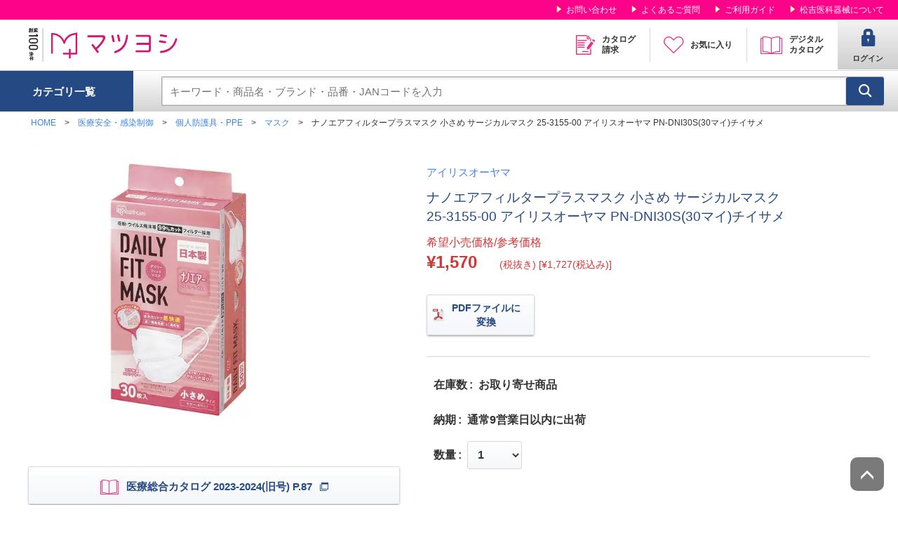

--- FILE ---
content_type: text/html; charset=UTF-8
request_url: https://www.matsuyoshi.co.jp/item/00314742/
body_size: 36905
content:

     <!doctype html>
<html lang="ja">
<head> 
    <!-- 既定同意 -->
  <script>
    window.dataLayer = window.dataLayer || [];
    window.dataLayer.push({
      event: 'default_consent',
      analytics_storage: 'denied',
      ad_storage: 'denied'
    });
  </script>
	
	<script>
  // 早期にページ情報をキューしておく（GTM読込後に処理される）
  window.dataLayer = window.dataLayer || [];
  window.dataLayer.push({
    event: 'pv_init',
    page_title: document.title,
    page_location: location.href
  });
</script>

  <!-- GTM_ID だけを Smarty で出す（ここは literal 不要） -->
  <script>
    window.GTM_ID = "GTM-MB489JX";
  </script>

  <!-- 本体は literal で丸ごと保護（中で Smarty を使わない） -->
  <script>

  (function(){
    var loaded = false;
    function loadGTM(){
      if (loaded) return; loaded = true;
      (function(w,d,s,l,i){w[l]=w[l]||[];w[l].push({'gtm.start':
      new Date().getTime(),event:'gtm.js'});var f=d.getElementsByTagName(s)[0],
      j=d.createElement(s),dl=l!='dataLayer'?'&l='+l:'';j.async=true;j.src=
      'https://www.googletagmanager.com/gtm.js?id='+i+dl;f.parentNode.insertBefore(j,f);
      })(window,document,'script','dataLayer',window.GTM_ID);
    }
    
    // 修正ポイント：待機時間を短縮し、loadイベントでも発火させる
    window.addEventListener('load', function() {
      setTimeout(loadGTM, 1000); // 1秒後に強制発火
    });
    
    // ユーザー操作があれば即座に発火（継続）
    ['scroll', 'touchstart', 'mousemove'].forEach(function(ev){
      window.addEventListener(ev, loadGTM, {passive:true, once:true});
    });
  })();

</script>

<link rel="preconnect" href="https://ik.imagekit.io" crossorigin>
<link rel="preconnect" href="https://matsuyoshi-f-s.snva.jp" crossorigin>
<link rel="preconnect" href="https://r6.snva.jp" crossorigin>
<link rel="preconnect" href="https://www.googletagmanager.com" crossorigin>
<link rel="preconnect" href="https://www.google-analytics.com" crossorigin>
<link rel="dns-prefetch" href="//ik.imagekit.io">
<link rel="dns-prefetch" href="//matsuyoshi-f-s.snva.jp">
<link rel="dns-prefetch" href="//r6.snva.jp">


<script>
(function(){
  var add = EventTarget.prototype.addEventListener;
  // スクロールに関係するイベントだけ passive にする
  var PASSIVE = {touchmove:1, wheel:1, mousewheel:1};
  EventTarget.prototype.addEventListener = function(t, l, o){
    if (PASSIVE[t]) {
      if (o==null) o = {passive:true};
      else if (typeof o==='boolean') o = {capture:o, passive:true};
      else if (!('passive' in o)) o = Object.assign({}, o, {passive:true});
    }
    return add.call(this, t, l, o);
  };
})();
</script>


<meta charset="utf-8">
<meta http-equiv="X-UA-Compatible" content="IE=edge">
<meta name="apple-mobile-web-app-capable" content="yes">
<meta name="mobile-web-app-capable" content="yes">
<title>ナノエアフィルタープラスマスク 小さめ サージカルマスク 25-3155-00 アイリスオーヤマ PN-DNI30S(30マイ)チイサメ｜マツヨシ【松吉医科器械】医療・介護用品の総合サイト</title>  <meta name="keywords" content="医療安全,感染制御,個人防護具,PPE,マスク,マツヨシ,松吉医科器械,まつよしいかきかい,通販,医療,病院,介護,クリニック,医師,ドクター,医者,ナース,医科">
<meta name="description" content="マツヨシ(松吉医科器械)のナノエアフィルタープラスマスク 小さめ サージカルマスク 25-3155-00 アイリスオーヤマ PN-DNI30S(30マイ)チイサメの商品購入ページです。花粉・ウイルス飛沫などを99％カットする特殊ナノファイバー加工の中間層が着用時の口元温度上昇を緩和し、蒸れによる不快感を軽減します。丸く柔らかい耳ひも採用で、長時間つけていても耳が痛くなりにくく、一日中快適に過ごせます。側面両端Vカット加工により、頬との隙間を低減し、長時間ぴったりフィットします。">
<meta name="viewport" content="width=device-width, initial-scale=1">
<meta name="format-detection" content="telephone=no">
<meta property="og:title" content="ナノエアフィルタープラスマスク 小さめ サージカルマスク 25-3155-00 アイリスオーヤマ PN-DNI30S(30マイ)チイサメ｜マツヨシ【松吉医科器械】医療・介護用品の総合サイト">
<meta property="og:site_name" content="マツヨシ【松吉医科器械】医療・介護用品の総合サイト">  <meta property="og:type" content="article">  <meta property="og:description" content="マツヨシ(松吉医科器械)のナノエアフィルタープラスマスク 小さめ サージカルマスク 25-3155-00 アイリスオーヤマ PN-DNI30S(30マイ)チイサメの商品購入ページです。花粉・ウイルス飛沫などを99％カットする特殊ナノファイバー加工の中間層が着用時の口元温度上昇を緩和し、蒸れによる不快感を軽減します。丸く柔らかい耳ひも採用で、長時間つけていても耳が痛くなりにくく、一日中快適に過ごせます。側面両端Vカット加工により、頬との隙間を低減し、長時間ぴったりフィットします。">
<meta property="og:url" content="https://www.matsuyoshi.co.jp/item/00314742/">
<meta property="og:image" content="https://www.matsuyoshi.co.jp/files/item/item-images/00314742_main.jpg">
<meta property="fb:app_id" content="">
<meta property="twitter:card" content="summary_large_image">
<meta property="twitter:site" content="">
<meta property="twitter:title" content="ナノエアフィルタープラスマスク 小さめ サージカルマスク 25-3155-00 アイリスオーヤマ PN-DNI30S(30マイ)チイサメ｜マツヨシ【松吉医科器械】医療・介護用品の総合サイト">
<meta property="twitter:description" content="マツヨシ(松吉医科器械)のナノエアフィルタープラスマスク 小さめ サージカルマスク 25-3155-00 アイリスオーヤマ PN-DNI30S(30マイ)チイサメの商品購入ページです。花粉・ウイルス飛沫などを99％カットする特殊ナノファイバー加工の中間層が着用時の口元温度上昇を緩和し、蒸れによる不快感を軽減します。丸く柔らかい耳ひも採用で、長時間つけていても耳が痛くなりにくく、一日中快適に過ごせます。側面両端Vカット加工により、頬との隙間を低減し、長時間ぴったりフィットします。">
<meta property="twitter:url" content="https://www.matsuyoshi.co.jp/item/00314742/">
<meta property="twitter:image" content="https://www.matsuyoshi.co.jp/files/item/item-images/00314742_main.jpg">  <link rel="canonical" href="https://www.matsuyoshi.co.jp/item/00314742/"> <link rel="apple-touch-icon" sizes="180x180" href="/files/site/favicon.ico"><link rel="icon" type="image/png" sizes="32x32" href="/files/site/favicon.ico"><link rel="icon" type="image/png" sizes="16x16" href="/files/site/favicon.ico"><link rel="shortcut icon" href="/files/site/favicon.ico">        <script src="/assets/js/jquery-3.7.1.min.js" defer>
</script>  <!-- ここから下は jQuery 依存スクリプトが来ても OK（先に jQuery 済み） -->
<!-- NaviPlus CSS は常に読み込み（見た目維持用。非ブロッキング） -->
<!-- 1.NaviPlus JS CSS の読み込み -->
<link rel="preload" href="/assets/naviPlus/styles/style_np.css" as="style">
<link rel="stylesheet" href="/assets/naviPlus/styles/style_np.css" media="print" onload="this.media='all'">
<noscript>
<link rel="stylesheet" href="/assets/naviPlus/styles/style_np.css">
</noscript>
<!-- JS はトップでは読み込まない（要素未存在でエラーになるため） -->
<!-- CSS -->
<link rel="preload" href="/assets/styles/styles.css?d=e0d40d900d69b2ead13d0e8c4b651160" as="style">
<link rel="stylesheet" href="/assets/styles/styles.css?d=e0d40d900d69b2ead13d0e8c4b651160">
<link rel="stylesheet" href="/assets/user/styles.css?d=e0d40d900d69b2ead13d0e8c4b651160" media="print" onload="this.media='all'"> 
  <link rel="preconnect" href="https://ik.imagekit.io/d1a8r1r1a" crossorigin>
  <link rel="dns-prefetch" href="//ik.imagekit.io">
      <link rel="preload" as="image" crossorigin="anonymous"
      href="https://ik.imagekit.io/d1a8r1r1a/tr:f-auto,q-55,w-540/files/item/item-images/00314742_main.jpg?v="
      imagesrcset="https://ik.imagekit.io/d1a8r1r1a/tr:f-auto,q-55,w-360/files/item/item-images/00314742_main.jpg?v= 360w, https://ik.imagekit.io/d1a8r1r1a/tr:f-auto,q-55,w-540/files/item/item-images/00314742_main.jpg?v= 540w, https://ik.imagekit.io/d1a8r1r1a/tr:f-auto,q-55,w-600/files/item/item-images/00314742_main.jpg?v= 600w, https://ik.imagekit.io/d1a8r1r1a/tr:f-auto,q-55,w-720/files/item/item-images/00314742_main.jpg?v= 720w, https://ik.imagekit.io/d1a8r1r1a/tr:f-auto,q-55,w-900/files/item/item-images/00314742_main.jpg?v= 900w"
      imagesizes="(min-width:1024px) 430px, 90vw"
      fetchpriority="high">
  
<style>
    .productSlider_main { display:block !important; }
    .productSlider_main > .productSlider_thumbs { display:none !important; }
    .productSlider_main > .productSlider_thumbs:first-child { display:block !important; }
</style>

  <!-- フォントの早期接続 & FOUT許容（CLS抑止に寄与） -->
  <link rel="preconnect" href="https://fonts.gstatic.com" crossorigin>


  <!-- NaviPlus：LCP後に注入（帯域競合を避ける） -->
  <script>
    window.__afterLcpHooks = window.__afterLcpHooks || [];
window.__afterLcpHooks.push(function(){
  if (document.querySelector('script[src*="search_result_detail"]')) return;
  var s = document.createElement('script');
  s.src = "//matsuyoshi-f-s.snva.jp/?action=template&name=search_result_detail&out=html_append";
  s.defer = true;
  document.head.appendChild(s);
});
  </script>



  <style>
    .productDetail_price, .productDetail_retailPrice, .productOption_set-stock, .productOption_set-deadline { min-height: 2.6rem; } /* ラベル1行＋値1行分 */
    .productDetail_btns03 { min-height: 3.2rem; }
    /* 数字の桁替わり・フォント差し替え時の横幅ブレを抑止 */
    .productDetail_price em,
    .productDetail_retailPrice em,
    .productOption_set dd,
    .productShipping_set dd,
    .productOption_set-quantity select { font-variant-numeric: tabular-nums; }
  </style>

  <style>
    /* モバイルのみ。初回に2～3行分の余白を見込みで確保 */
    @media (max-width: 767px){
      .productDetail_main{ min-height: clamp(480px, 72vh, 680px); }
      /* ラベル群＆オプション群の上下変動を吸収 */
      .productDetail_price,
      .productDetail_retailPrice,
      .productOption_set-stock,
      .productOption_set-deadline,
      .productOption_set-quantity{ min-height: 2.8rem; }
    }

  </style>
<style>

  /* パンくず・商品ラベルの高さを先取り（PC/SPで初期の揺れ抑止） */
.contents .breadcrumb { min-height: 2.6em; }  /* PC: 約 2 行分 */
.productDetail_labels { min-height: 28px; display:grid; align-items:center; }

@media (max-width: 767px){
  /* SP は改行が増えやすいので、3 行分くらい先取りしておく */
  .contents .breadcrumb { min-height: 3.4em; }
}

  /* ドロップダウン（gNav_child）の初期不可視時、レイアウトへ影響させない */
  .gNav_child[data-anim="gNav_child"]{ position:absolute; inset:auto auto auto 0; max-height:0; overflow:hidden; visibility:hidden; opacity:0; }
  .gNav_item-toggle:hover .gNav_child,
  .gNav_item-toggle:focus-within .gNav_child{ 
    visibility:visible; opacity:1; max-height:9999px; 
    transform:translateY(0); transition:opacity .15s ease, transform .15s ease; 
  }
</style>

<style>
  /* パンくずや小アイコン用の既定枠（実サイズに近い値へ） */
  .contents .breadcrumb img{ inline-size:16px; block-size:16px; }
</style>

<style>
  /* ドロップダウンやモーダル開閉はtransform/opacityで */
  [data-anim="gNav_child"], [data-contents-modal="modal-movie"] .modalLayout{
    will-change: transform, opacity;
    transform: translateY(-8px);
    transition: transform .18s ease, opacity .18s ease;
  }
  .is-open [data-anim="gNav_child"], .modalLayout[aria-label="動画モーダル"]{
    transform: translateY(0);
    opacity: 1;
  }
</style>
<style>
  /* 右カラムの動画グリッドを初期はスキップ描画（モーダル起動で十分） */
  .productDetail_movies { content-visibility: auto; contain-intrinsic-size: 720px; }
	
#item-list,
.productDetail_relation {
  content-visibility: auto;
  contain-intrinsic-size: 720px;
}
</style>


<style>
/* metakeywordに応じてバッジを表示 */
  .badge-campaign{
    display:inline-block; padding:.25em .6em; border-radius:1em;
    font-weight:700; font-size:.9rem; line-height:1;
    background:linear-gradient(90deg,#ff6a00,#ffb000); color:#fff;
    box-shadow:0 2px 6px rgba(0,0,0,.15); letter-spacing:.03em;
  }
 .productDetail_title{
   position: relative;
   padding-right: 8em;     /* 右上のバッジ用のスペース（適宜調整） */
}


 .productDetail_campaign{
   position: absolute;
   top: 0;
   right: 0;
   margin: 0;
 }
.productDetail_campaign{
  min-height: 1.8em;      /* 1行ぶん先取り（様子を見て調整） */
  display: flex;
  align-items: center;
  justify-content: flex-end;
  visibility: hidden;     /* 初期は高さだけ確保して非表示 */
}
.productDetail_campaign.is-active{
  visibility: visible;    /* 表示してもレイアウトは変わらない */
}

 @media (max-width: 767px){
   .productDetail_title{
     padding-right: 6.5em; /* SPは少し狭めるなど調整 */
   }
 }
  .breadcrumb-inline{ font-size:.92rem; color:#666; margin:.35rem 0 .15rem; }
.contents .breadcrumb {
  min-height: 40px; /* 2行分くらいに拡張（24px → 40px など） */
}
/* すべての画面サイズで「NEW／おすすめ商品／在庫あり」を横並びに */
.productDetail_labels{
  display: flex;        /* 縦並び → 横並び */
  flex-wrap: wrap;      /* 画面が狭いときは自動で折り返し */
  align-items: center;
  gap: 4px;             /* バッジ同士のすき間 */
  min-height: 32px;     /* 有無で高さが変わりすぎないように先取り */
  margin: 0;
  padding: 0;
  list-style: none;
}

.productDetail_labels li{
  margin: 0;            /* li の上下マージンで縦に伸びないように */
}	

</style>

<style>
/* ナビプラス：商品詳細バリエーション画像の比率を固定する */
.np-variation-info-image-inner figure,
.np-variation-info-image-inner img {
  display: block;
  width: 100%;
  height: auto;
  aspect-ratio: 3 / 2;   /* 実際の比率に合わせて 1/1, 4/3 などに調整可 */
  object-fit: contain;   /* 画像がはみ出さないようにする */
}
 /* ナビプラス：商品バリエーションボックスの最低高さを確保（#item-list 内だけ） */
 #item-list .np-wrapper {
   min-height: 220px;       /* 必要なら 180〜200px くらいに弱めてもOK */
 }

@media (min-width: 768px) {
  .np-wrapper {
    min-height: 260px;
  }
}
@media (min-width: 1024px){
  /* 左カラム全体にそこそこ高さを先取り */
  .productDetail_main{
    min-height: 520px;   /* 実画面を見ながら 480～560px くらいで微調整 */
  }

  /* 価格～在庫周りを包んでいる .productOption を少しだけ箱に */
  .productOption{
    min-height: 220px;   /* 納期＋数量＋在庫が2行になっても崩れない程度 */
  }
}
@media (min-width: 1024px){
  .productNote.productNote-code{
    min-height: 210px;           /* 行数が多い商品も想定して余裕をとる */
  }

  .productNote_codeList{
    table-layout: fixed;         /* 列幅の再計算を減らす */
    width: 100%;
  }
  .productNote_codeList th,
  .productNote_codeList td{
    word-break: break-all;       /* 長い品番での折り返しで横幅が暴れないように */
  }
}
</style>

<style>
  /* 既存：動画エリア */
  .productDetail_movies {
    content-visibility: auto;
    contain-intrinsic-size: 720px;
  }

  /* ★追加：バリエーション＆関連商品エリアにも仮サイズを持たせる */
  #item-list,
  .productDetail_relation {
    content-visibility: auto;
    contain-intrinsic-size: 720px;  /* 実際の高さに合わせて 600〜900px で微調整 */
  }
</style>

<style>
  /* デジタルカタログボタン列：1行分は必ず確保 */
  .productDetail_btns02{
    min-height: 64px;
  }

/* PC: だいたい3行＋余白分を想定して先取り */
.contents .breadcrumb {
  min-height: 4.5em;
}

/* SP: 行が増えやすいので、さらに余裕を持たせる */
@media (max-width: 767px){
  .contents .breadcrumb {
    min-height: 5.0em;
  }
}
</style>

<style>
  /* メイン画像エリアの高さを先取りして CLS を抑える */
  .productSlider_main{
    min-height: 260px;   /* SP 基準の高さ（3:2 ぐらい） */
  }
  @media (min-width: 768px){
    .productSlider_main{
      min-height: 320px; /* タブレット〜小さめPC */
    }
  }
  @media (min-width: 1024px){
    .productSlider_main{
      min-height: 430px; /* 通常PC時。実際の画像の見え方に合わせて微調整OK */
    }
  }

  /* サムネイル列も 1 行ぶんは先取りしておく（複数枚ある場合のガタつき防止） */
  .productSlider_navs{
    min-height: 88px; /* サムネ画像の高さ＋余白をざっくり見込む */
  }
</style>

	
 <style> html, body { touch-action: pan-y; } /* 必要に応じて、縦スクロールのラッパーにも付ける */ /* .l-main, .content, .js-scroll { touch-action: pan-y; } */ /* もし横スワイプが必要な領域（例: スライダー）がある場合は、その領域だけ許可を広げる */ /* .swiper, .swiper-container { touch-action: pan-x pan-y; } */ /* （↑横スワイプが効かなくなるようならこの行を有効化） */ /* LCP改善: Swiper初期化前でも1枚目は見せる（汎用） */ .swiper:not(.swiper-initialized) 
.swiper-wrapper { transform: none !important; } 
.swiper:not(.swiper-initialized) 
.swiper-slide { display: none; } 
.swiper:not(.swiper-initialized) 
.swiper-slide:first-child { display: block; } 
/* デフォルトは隠す（キャッシュ混入時の保険） */ 
.gBar_welcome, .gNav_welcome { display: none; } 
	/* ログイン時だけ表示 */ 
	[data-login="1"]
	.gBar_welcome, [data-login="1"] 
	.gNav_welcome { display: block; } 
	/* ===== CLS hardening for item detail ===== */  
	.productDetail_main .productStock, .productDetail_main .productShipping { min-height: 3.0rem; display: grid; align-items: center; } 
	/* 桁数変動で横幅が変わらないよう固定幅確保 */ 
	.productDetail_main .productDetail_price dd em { display: inline-block; min-width: 8ch; } 
	/* 画像の比率を先に確保（遅延置換でも高さ維持） */
	.productDetail_main .productSlider_figure { aspect-ratio: 3/2; overflow: hidden; } 
	.productDetail_main .productSlider_navFigure { aspect-ratio: 1/1; overflow: hidden; } 
	.productDetail_main .productSlider_figure img, .productDetail_main .productSlider_navFigure img { width: 100%; height: 100%; object-fit: cover; } 
 
	/* 個数バッジが出たり消えたりしても横幅が変わらないように */
	.gHeader_cartBtn a > span { display:inline-block; min-width: 1.4em; text-align:center; } 
	/* 初期占位は32px（CLS対策）、デスクトップでは視覚サイズを48pxへ上書き */ 
	.gLogo{ height:32px; width:auto; } @media (min-width: 1024px){ .gLogo{ height:48px; } } 
	</style>

<style> 
	/* ====== ヘッダーのカテゴリ・アコーディオン保険 ====== 閉じている時はヒット不可＆高さゼロでレイアウトにも乗らせない ※ “is-open” は開閉時に付く既存クラス想定（違う場合は開状態クラス名に置換） */

	/* 透明な“当たり判定”が前面に出ないよう重なり順を下げる */ 
	.gSearch_category .sideCate_list{ z-index:auto !important; } 
	.gSearch_category .sideCate{ z-index:auto !important; position:relative; } 


/* 代表的なパンくずクラスを前面へ */
.breadcrumb,
.bread,
.breadCrumb,
.pankuzu {
  position: relative;
  z-index: 5;   /* gSearch より前面に */
}
	
	/* ==== 全リンクの下線を全ページで無効化 ==== */
/* 既存CSSより確実に勝てるよう、最低限の !important を付与 */
a, a:link, a:visited {
  text-decoration: none !important; /* 下線風デザイン対策用（使っていなければ実害なし） */
}
a:hover, a:focus {
  text-decoration: none !important;
  border-bottom: 0 !important;
}
	
/* ===== CLS hardening: スライダー初期化前の横ズレ抑止 ===== */
  .productSlider_main:not(.slick-initialized) .slick-track { transform: none !important; }
  .productSlider_main:not(.slick-initialized) .slick-slide { display: none; }
	.productSlider_main:not(.slick-initialized) .slick-slide:first-child { display: block; }
	
	</style>
	
<style>
 /* ヘッダーバーのコントラスト改善（例） */
.gBar{
  background: #fc0389;  /* 既存のピンクより少し暗めの色に */
}
/* スマホ幅のときだけ、フッターリンクのタップ領域を広げる */
@media screen and (max-width: 768px) {

  /* 下部ナビ全体：縦積みはそのまま */
  .bottomNav_inner {
    display: block;
  }

  .bottomNav_block + .bottomNav_block {
    margin-top: 16px;
  }

  /* 各グループのリストを横並び＋折り返し */
  .bottomNav_list {
    display: flex;
    flex-wrap: wrap;
    margin: 0;
    padding: 0;
  }

  /* 見出し行は 1 行占有 */
  .bottomNav_cate {
    width: 100%;
    margin-bottom: 4px;
  }

  /* 各リンクの dd 自体は余白少なめに */
  .bottomNav_link {
    margin: 0;
  }

  /* ★リンクのタップ範囲を広げる本体 */
  .bottomNav_link > a {
    display: inline-flex;         /* インラインっぽく見せつつフレックス */
    align-items: center;          /* 縦中央揃え */
    padding: 8px 6px;             /* 上下左右の余白 */
    min-height: 44px;             /* タップ高さを確保（48pxに近い） */
    min-width: 44%;               /* 横幅もある程度確保（2列相当） */
    box-sizing: border-box;
  }

  /* 「 / 」の区切り記号をスマホでは非表示にする（デザイン調整用） */
  .bottomNav_link::before {
    content: none !important;
  }
}
</style>

<style>
  .overlay[aria-hidden="true"] { pointer-events: none !important; }
  .childCats { position: relative; z-index: 1; }
  .childCats_card { position: relative; z-index: 1; }
</style>
	
	
 <script type="application/ld+json"> { "@context": "https://schema.org", "@type": "BreadcrumbList", "itemListElement": [   { "@type": "ListItem", "position": 1, "name": "⌂ HOME", "item": "https://www.matsuyoshi.co.jp/" }, { "@type": "ListItem", "position": 2, "name": "商品一覧", "item": "https://www.matsuyoshi.co.jp/item/" }, { "@type": "ListItem", "position": 3, "name": "ナノエアフィルタープラスマスク 小さめ サージカルマスク 25-3155-00 アイリスオーヤマ PN-DNI30S(30マイ)チイサメ（小さめ）", "item": "https://www.matsuyoshi.co.jp/item/00314742/" } ] } </script> 
	
</head>
<body  class="pageID-products" data-login="0">
	    <!-- Google Tag Manager (noscript) -->
<noscript>
<iframe src="https://www.googletagmanager.com/ns.html?id=GTM-MB489JX" height="0" width="0" style="display:none;visibility:hidden">
</iframe>
</noscript>
<!-- End Google Tag Manager (noscript) -->  <div class="wrapper" data-page-wrapper="">
<div class="gHeadArea">
<div class="gHeadArea_inner">
<div class="gBar">
<div class="gBar_inner">
<p class="gBar_lead">
</p>  
	<span id="np-customer-rank" style="display: none;"></span>
<div id="top">
</div>
<div class="gBar_side">
<ul class="gBar_links">
<li class="gBar_link">
<a href="/contact/">お問い合わせ</a>
</li>
<li class="gBar_link">
<a href="/faq/">よくあるご質問</a>
</li>
<li class="gBar_link">
<a href="/guide/">ご利用ガイド</a>
</li>
<li class="gBar_link">
<a href="https://corp.matsuyoshi.co.jp/" target="_blank">松吉医科器械について</a>
</li>
</ul>
<!-- /.gBar_links -->
</div>
<!-- /.gBar_side -->
</div>
<!-- /.gBar_inner -->
</div>
<!-- /.gBar -->
<header class="gHeader">
<div class="gHeader_inner">
<div class="gHeader_left">
<figure class="gHeader_logo">
<a href="/">
<img class="gLogo" src="/assets/images/global/logo02.svg" alt="マツヨシ" width="120" height="32" decoding="async" fetchpriority="high">
</a>
</figure>
<!-- /.gHeader_logo -->
</div>
<!-- /.gHeader_left -->
<div class="gHeader_right">
<nav class="gNav">
<div class="gNav_inner">   <ul class="gNav_list">
<li class="gNav_item gNav_item-01">
<a href="/contact/?contact_type=1">カタログ<br>請求</a>
</li>
<li class="gNav_item gNav_item-02">
<a href="/mypage/favorite/">お気に入り</a>
</li>  <li class="gNav_item gNav_item-05">
<a href="/digitalbook/">デジタル<br>カタログ</a>
</li>
</ul>
<!-- /.gNav_list -->
<ul class="gNav_subLinks">
<li class="gNav_sub">
<a href="/contact/">お問い合わせ</a>
</li>
<li class="gNav_sub">
<a href="/faq/">よくあるご質問</a>
</li>
<li class="gNav_sub">
<a href="/guide/">ご利用ガイド</a>
</li>
<li class="gNav_sub">
<a href="https://corp.matsuyoshi.co.jp/" target="_blank">松吉医科器械について</a>
</li>
</ul>
<!-- /.gNav_links -->
<ul class="gNav_memberBtns">  <li class="gNav_memberBtn gNav_memberBtn-login">
<a href="/login/">ログイン</a>
</li>   </ul>
<!-- /.gNav_memberBtns -->
</div>
<!-- /.gNav_inner -->
</nav>
<!-- /.gNav -->
</div>
<!-- /.gHeader_right -->
<div class="gHeader_cartBtn">
<a href="/cart/" aria-label="カートを開く">  </a>
</div>
<!-- <div class="gHeader_searchBtn">
<a href="javascript: void(0);">
</a>
</div> -->
<!-- ======= 2.NaviPlus サジェスト SP / Start ======= -->
<!-- NaviPlus サジェスト SP -->
<div class="gHeader_searchBtn">
  <button
    class="js_np-modal-trigger np-search-header-btn"
    data-modal-type="suggest"
    type="button"
    aria-label="検索フォームを開く"  >
    <svg xmlns="http://www.w3.org/2000/svg" viewBox="0 0 18.27 21.669" aria-hidden="true">
<g transform="translate(1 1)">
<path d="M8.251,15.5A7.251,7.251,0,1,0,1,8.251,7.251,7.251,0,0,0,8.251,15.5Z" transform="translate(-1 -1)" fill="none" stroke="white" stroke-linecap="round" stroke-linejoin="round" stroke-width="2" />
<path d="M16.719,19.011,12,13" transform="translate(-0.853 0.255)" fill="none" stroke="white" stroke-linecap="round" stroke-linejoin="round" stroke-width="2" />
</g>
</svg>
</button>
</div>
<!-- NaviPlus サジェスト SP -->
<!-- NaviPlus サジェスト MODAL -->
<div class="np-wrapper show-sp">
<div class="np-search-header">
<div class="np-modal js_np-modal-target" data-modal-type="suggest" >
<div class="np-modal-overlay js_np-modal-overlay">
</div>
<div class="np-modal-inner">
<div class="np-modal-content">
<form action="/item" id="js_form_sp" class="np-search-header-form modal-suggest-form">
<input type="hidden" name="searchbox" value="1" />
<input type="hidden" id="js_category_sp" />
<input type="search" name="q" value="" class="np-search-header-input" placeholder="キーワード・商品名・ブランド・品番・JANコードを入力" id="js_searchbox_sp" autocomplete="off" />
<button
  id="js_submit_sp"
  type="submit"
  class="np-search-header-btn"
  aria-label="検索する" >
  <svg class="np-icon" xmlns="http://www.w3.org/2000/svg" viewBox="0 0 18.27 21.669" aria-hidden="true">
<g transform="translate(1 1)">
<path d="M8.251,15.5A7.251,7.251,0,1,0,1,8.251,7.251,7.251,0,0,0,8.251,15.5Z" transform="translate(-1 -1)" fill="none" stroke="white" stroke-linecap="round" stroke-linejoin="round" stroke-width="2" />
<path d="M16.719,19.011,12,13" transform="translate(-0.853 0.255)" fill="none" stroke="white" stroke-linecap="round" stroke-linejoin="round" stroke-width="2" />
</g>
</svg>
</button>
</form>
</div>
</div>
</div>
</div>
</div>
<!-- NaviPlus サジェスト MODAL -->
<!-- ======= 2.NaviPlus サジェスト SP / End ======= -->
<div class="gHeader_navBtn">
  <a
    href="javascript: void(0);"
    class="gHeader_navToggle"
    role="button"                     
    aria-label="メニューを開く"         
    aria-expanded="false"              
    aria-controls="gNav" >
    <span aria-hidden="true"></span>   <!-- アイコン用の線。読み上げ不要 -->
  </a>
</div>
</div>
<!-- /.gHeader_inner -->
</header>
<!-- /.gHeader -->
<div class="gSearch" data-anim="gSearch">
<div class="gSearch_inner">
<div class="gSearch_category">
<div class="sideCate">
<!-- <div class="sideCate_title" data-acc-btn>カテゴリ一覧</div> -->
	<a href="/" class="sideCate_title" aria-label="カテゴリ一覧（トップへ移動）">カテゴリ一覧</a>
<!-- /.sideCate_title -->
<ul class="sideCate_list" data-acc-content>
<!-- ======= ウェルネス ======= -->
<li class="sideCate_item">
<div class="sideCate_itemHead">
<a href="/item/?path=ウェルネス" class="sideCate_link">
<figure class="sideCate_img">  
	 
		 
																																															      <img src="https://ik.imagekit.io/d1a8r1r1a/tr:w-160,q-65,f-auto,ar-1-1,c-maintain_ratio/files/category/14.jpg" srcset="https://ik.imagekit.io/d1a8r1r1a/tr:w-160,q-65,f-auto,ar-1-1,c-maintain_ratio/files/category/14.jpg 160w, https://ik.imagekit.io/d1a8r1r1a/tr:w-240,q-65,f-auto,ar-1-1,c-maintain_ratio/files/category/14.jpg 240w" sizes="120px" width="160" height="120"loading="lazy" fetchpriority="low" decoding="async" alt="" /> </figure>
<span class="sideCate_name">wellness</span>
</a>
<a href="javascript: void(0);" class="sideCate_toggle">
</a>
</div>
<!-- /.sideCate_itemHead -->
<div class="sideCate_child" data-anim="sideCate_child">
<ul class="sideCate_childList">
<li class="sideCate_childItem">
<a href="/item/?path=ウェルネス:フェムテック">
<span>フェムテック</span>
</a>
</li>
<li class="sideCate_childItem">
<a href="/item/?path=ウェルネス:運動">
<span>運動</span>
</a>
</li>
<li class="sideCate_childItem">
<a href="/item/?path=ウェルネス:食">
<span>食</span>
</a>
</li>
<li class="sideCate_childItem">
<a href="/item/?path=ウェルネス:睡眠">
<span>睡眠</span>
</a>
</li>
<li class="sideCate_childItem">
<a href="/item/?path=ウェルネス:測る">
<span>測る</span>
</a>
</li>
<li class="sideCate_childItem">
<a href="/item/?path=ウェルネス:癒す">
<span>癒す</span>
</a>
</li>
<li class="sideCate_childItem">
<a href="/item/?path=ウェルネス:予防">
<span>予防</span>
</a>
</li>
</ul>
</div>
<!-- /.sideCate_child -->
</li>
<!-- ======= 医療安全・感染制御 ======= -->
<li class="sideCate_item">
<div class="sideCate_itemHead">
<a href="/item/?path=医療安全・感染制御" class="sideCate_link">
<figure class="sideCate_img"> 
	 
		 
																																															      <img src="https://ik.imagekit.io/d1a8r1r1a/tr:w-160,q-65,f-auto,ar-1-1,c-maintain_ratio/files/category/1.jpg" srcset="https://ik.imagekit.io/d1a8r1r1a/tr:w-160,q-65,f-auto,ar-1-1,c-maintain_ratio/files/category/1.jpg 160w, https://ik.imagekit.io/d1a8r1r1a/tr:w-240,q-65,f-auto,ar-1-1,c-maintain_ratio/files/category/1.jpg 240w" sizes="120px" width="160" height="120"loading="lazy" fetchpriority="low" decoding="async" alt="" /> </figure>
<span class="sideCate_name">医療安全・感染制御</span>
</a>
<a href="javascript: void(0);" class="sideCate_toggle">
</a>
</div>
<!-- /.sideCate_itemHead -->
<div class="sideCate_child" data-anim="sideCate_child">
<ul class="sideCate_childList">
<li class="sideCate_childItem">
<a href="/item/?path=医療安全・感染制御:個人防護具・PPE">
<span>個人防護具・PPE</span>
</a>
</li>
<li class="sideCate_childItem">
<a href="/item/?path=医療安全・感染制御:検査">
<span>検査</span>
</a>
</li>
<li class="sideCate_childItem">
<a href="/item/?path=医療安全・感染制御:安全対策品">
<span>安全対策品</span>
</a>
</li>
<li class="sideCate_childItem">
<a href="/item/?path=医療安全・感染制御:手指衛生">
<span>手指衛生</span>
</a>
</li>
<li class="sideCate_childItem">
<a href="/item/?path=医療安全・感染制御:環境整備・リネン">
<span>環境整備・リネン</span>
</a>
</li>
<li class="sideCate_childItem">
<a href="/item/?path=医療安全・感染制御:洗浄・消毒・滅菌">
<span>洗浄・消毒・滅菌</span>
</a>
</li>
<li class="sideCate_childItem">
<a href="/item/?path=医療安全・感染制御:感染対策製品">
<span>感染対策製品</span>
</a>
</li>
<li class="sideCate_childItem">
<a href="/item/?path=医療安全・感染制御:転倒・転落・抑制">
<span>転倒・転落・抑制</span>
</a>
</li>
<li class="sideCate_childItem">
<a href="/item/?path=医療安全・感染制御:薬剤">
<span>薬剤</span>
</a>
</li>
<li class="sideCate_childItem">
<a href="/item/?path=医療安全・感染制御:患者ケア">
<span>患者ケア</span>
</a>
</li>
<li class="sideCate_childItem">
<a href="/item/?path=医療安全・感染制御:ドレーン・チューブ">
<span>ドレーン・チューブ</span>
</a>
</li>
</ul>
</div>
<!-- /.sideCate_child -->
</li>
<!-- ======= 診察・診断 ======= -->
<li class="sideCate_item">
<div class="sideCate_itemHead">
<a href="/item/?path=診察・診断" class="sideCate_link">
<figure class="sideCate_img"> 
	 
		 
																																															      <img src="https://ik.imagekit.io/d1a8r1r1a/tr:w-160,q-65,f-auto,ar-1-1,c-maintain_ratio/files/category/2.jpg" srcset="https://ik.imagekit.io/d1a8r1r1a/tr:w-160,q-65,f-auto,ar-1-1,c-maintain_ratio/files/category/2.jpg 160w, https://ik.imagekit.io/d1a8r1r1a/tr:w-240,q-65,f-auto,ar-1-1,c-maintain_ratio/files/category/2.jpg 240w" sizes="120px" width="160" height="120"loading="lazy" fetchpriority="low" decoding="async" alt="" /> </figure>
<span class="sideCate_name">診察・診断</span>
</a>
<a href="javascript: void(0);" class="sideCate_toggle">
</a>
</div>
<!-- /.sideCate_itemHead -->
<div class="sideCate_child" data-anim="sideCate_child">
<ul class="sideCate_childList">
<li class="sideCate_childItem">
<a href="/item/?path=診察・診断:診断機器">
<span>診断機器</span>
</a>
</li>
<li class="sideCate_childItem">
<a href="/item/?path=診察・診断:メディカルバッグ">
<span>メディカルバッグ</span>
</a>
</li>
<li class="sideCate_childItem">
<a href="/item/?path=診察・診断:計測・検診">
<span>計測・検診</span>
</a>
</li>
<li class="sideCate_childItem">
<a href="/item/?path=診察・診断:診察室備品">
<span>診察室備品</span>
</a>
</li>
<li class="sideCate_childItem">
<a href="/item/?path=診察・診断:外来・受付備品">
<span>外来・受付備品</span>
</a>
</li>
<li class="sideCate_childItem">
<a href="/item/?path=診察・診断:事務用品">
<span>事務用品</span>
</a>
</li>
<li class="sideCate_childItem">
<a href="/item/?path=診察・診断:臨床・病理検査機器">
<span>臨床・病理検査機器</span>
</a>
</li>
</ul>
</div>
<!-- /.sideCate_child -->
</li>
<!-- ======= 処置 ======= -->
<li class="sideCate_item">
<div class="sideCate_itemHead">
<a href="/item/?path=処置" class="sideCate_link">
<figure class="sideCate_img"> 
	 
		 
																																															      <img src="https://ik.imagekit.io/d1a8r1r1a/tr:w-160,q-65,f-auto,ar-1-1,c-maintain_ratio/files/category/3.jpg" srcset="https://ik.imagekit.io/d1a8r1r1a/tr:w-160,q-65,f-auto,ar-1-1,c-maintain_ratio/files/category/3.jpg 160w, https://ik.imagekit.io/d1a8r1r1a/tr:w-240,q-65,f-auto,ar-1-1,c-maintain_ratio/files/category/3.jpg 240w" sizes="120px" width="160" height="120"loading="lazy" fetchpriority="low" decoding="async" alt="" /> </figure>
<span class="sideCate_name">処置</span>
</a>
<a href="javascript: void(0);" class="sideCate_toggle">
</a>
</div>
<!-- /.sideCate_itemHead -->
<div class="sideCate_child" data-anim="sideCate_child">
<ul class="sideCate_childList">
<li class="sideCate_childItem">
<a href="/item/?path=処置:点滴処置">
<span>点滴処置</span>
</a>
</li>
<li class="sideCate_childItem">
<a href="/item/?path=処置:採血関連">
<span>採血関連</span>
</a>
</li>
<li class="sideCate_childItem">
<a href="/item/?path=処置:酸素吸入">
<span>酸素吸入</span>
</a>
</li>
<li class="sideCate_childItem">
<a href="/item/?path=処置:吸引器">
<span>吸引器</span>
</a>
</li>
<li class="sideCate_childItem">
<a href="/item/?path=処置:看護処置器具">
<span>看護処置器具</span>
</a>
</li>
<li class="sideCate_childItem">
<a href="/item/?path=処置:処置材料">
<span>処置材料</span>
</a>
</li>
<li class="sideCate_childItem">
<a href="/item/?path=処置:創傷・被覆保護">
<span>創傷・被覆保護</span>
</a>
</li>
<li class="sideCate_childItem">
<a href="/item/?path=処置:皮膚保護">
<span>皮膚保護</span>
</a>
</li>
<li class="sideCate_childItem">
<a href="/item/?path=処置:衛生材料">
<span>衛生材料</span>
</a>
</li>
</ul>
</div>
<!-- /.sideCate_child -->
</li>
<!-- ======= 専門科目 ======= -->
<li class="sideCate_item">
<div class="sideCate_itemHead">
<a href="/item/?path=専門科目" class="sideCate_link">
<figure class="sideCate_img"> 
	 
		 
																																															      <img src="https://ik.imagekit.io/d1a8r1r1a/tr:w-160,q-65,f-auto,ar-1-1,c-maintain_ratio/files/category/4.jpg" srcset="https://ik.imagekit.io/d1a8r1r1a/tr:w-160,q-65,f-auto,ar-1-1,c-maintain_ratio/files/category/4.jpg 160w, https://ik.imagekit.io/d1a8r1r1a/tr:w-240,q-65,f-auto,ar-1-1,c-maintain_ratio/files/category/4.jpg 240w" sizes="120px" width="160" height="120"loading="lazy" fetchpriority="low" decoding="async" alt="" /> </figure>
<span class="sideCate_name">専門科目</span>
</a>
<a href="javascript: void(0);" class="sideCate_toggle">
</a>
</div>
<!-- /.sideCate_itemHead -->
<div class="sideCate_child" data-anim="sideCate_child">
<ul class="sideCate_childList">
<li class="sideCate_childItem">
<a href="/item/?path=専門科目:呼吸器科・アレルギー科">
<span>呼吸器科・アレルギー科</span>
</a>
</li>
<li class="sideCate_childItem">
<a href="/item/?path=専門科目:フットケア・ネイルケア・皮膚科">
<span>フットケア・ネイルケア・皮膚科</span>
</a>
</li>
<li class="sideCate_childItem">
<a href="/item/?path=専門科目:内視鏡室・心カテ室・超音波診断">
<span>内視鏡室・心カテ室・超音波診断</span>
</a>
</li>
<li class="sideCate_childItem">
<a href="/item/?path=専門科目:放射線科・MRI室">
<span>放射線科・MRI室</span>
</a>
</li>
<li class="sideCate_childItem">
<a href="/item/?path=専門科目:産婦人科・小児科">
<span>産婦人科・小児科</span>
</a>
</li>
<li class="sideCate_childItem">
<a href="/item/?path=専門科目:整形外科">
<span>整形外科</span>
</a>
</li>
<li class="sideCate_childItem">
<a href="/item/?path=専門科目:リハビリ">
<span>リハビリ</span>
</a>
</li>
<li class="sideCate_childItem">
<a href="/item/?path=専門科目:鍼灸・柔整">
<span>鍼灸・柔整</span>
</a>
</li>
<li class="sideCate_childItem">
<a href="/item/?path=専門科目:ストーマケア・泌尿器科・肛門科">
<span>ストーマケア・泌尿器科・肛門科</span>
</a>
</li>
<li class="sideCate_childItem">
<a href="/item/?path=専門科目:耳鼻咽喉科">
<span>耳鼻咽喉科</span>
</a>
</li>
<li class="sideCate_childItem">
<a href="/item/?path=専門科目:眼科">
<span>眼科</span>
</a>
</li>
<li class="sideCate_childItem">
<a href="/item/?path=専門科目:歯科・口腔外科">
<span>歯科・口腔外科</span>
</a>
</li>
</ul>
</div>
<!-- /.sideCate_child -->
</li>
<!-- ======= 病棟・看護 ======= -->
<li class="sideCate_item">
<div class="sideCate_itemHead">
<a href="/item/?path=病棟・看護" class="sideCate_link">
<figure class="sideCate_img"> 
	 
		 
																																															      <img src="https://ik.imagekit.io/d1a8r1r1a/tr:w-160,q-65,f-auto,ar-1-1,c-maintain_ratio/files/category/5.jpg" srcset="https://ik.imagekit.io/d1a8r1r1a/tr:w-160,q-65,f-auto,ar-1-1,c-maintain_ratio/files/category/5.jpg 160w, https://ik.imagekit.io/d1a8r1r1a/tr:w-240,q-65,f-auto,ar-1-1,c-maintain_ratio/files/category/5.jpg 240w" sizes="120px" width="160" height="120"loading="lazy" fetchpriority="low" decoding="async" alt="" /> </figure>
<span class="sideCate_name">病棟・看護</span>
</a>
<a href="javascript: void(0);" class="sideCate_toggle">
</a>
</div>
<!-- /.sideCate_itemHead -->
<div class="sideCate_child" data-anim="sideCate_child">
<ul class="sideCate_childList">
<li class="sideCate_childItem">
<a href="/item/?path=病棟・看護:搬送">
<span>搬送</span>
</a>
</li>
<li class="sideCate_childItem">
<a href="/item/?path=病棟・看護:褥瘡ケア用品">
<span>褥瘡ケア用品</span>
</a>
</li>
<li class="sideCate_childItem">
<a href="/item/?path=病棟・看護:口腔ケア用品">
<span>口腔ケア用品</span>
</a>
</li>
<li class="sideCate_childItem">
<a href="/item/?path=病棟・看護:ナースステーション備品">
<span>ナースステーション備品</span>
</a>
</li>
<li class="sideCate_childItem">
<a href="/item/?path=病棟・看護:供給サポート・メンテナンス">
<span>供給サポート・メンテナンス</span>
</a>
</li>
<li class="sideCate_childItem">
<a href="/item/?path=病棟・看護:ワゴン・カート">
<span>ワゴン・カート</span>
</a>
</li>
<li class="sideCate_childItem">
<a href="/item/?path=病棟・看護:移動">
<span>移動</span>
</a>
</li>
<li class="sideCate_childItem">
<a href="/item/?path=病棟・看護:移乗補助">
<span>移乗補助</span>
</a>
</li>
<li class="sideCate_childItem">
<a href="/item/?path=病棟・看護:病室・居室用ベッド">
<span>病室・居室用ベッド</span>
</a>
</li>
<li class="sideCate_childItem">
<a href="/item/?path=病棟・看護:病室周辺用品">
<span>病室周辺用品</span>
</a>
</li>
<li class="sideCate_childItem">
<a href="/item/?path=病棟・看護:入浴・清拭用品">
<span>入浴・清拭用品</span>
</a>
</li>
<li class="sideCate_childItem">
<a href="/item/?path=病棟・看護:トイレ・排泄ケア備品">
<span>トイレ・排泄ケア備品</span>
</a>
</li>
<li class="sideCate_childItem">
<a href="/item/?path=病棟・看護:衣類">
<span>衣類</span>
</a>
</li>
</ul>
</div>
<!-- /.sideCate_child -->
</li>
<!-- ======= 与薬・調剤薬局 ======= -->
<li class="sideCate_item">
<div class="sideCate_itemHead">
<a href="/item/?path=与薬・調剤薬局" class="sideCate_link">
<figure class="sideCate_img"> 
	 
		 
																																															      <img src="https://ik.imagekit.io/d1a8r1r1a/tr:w-160,q-65,f-auto,ar-1-1,c-maintain_ratio/files/category/6.jpg" srcset="https://ik.imagekit.io/d1a8r1r1a/tr:w-160,q-65,f-auto,ar-1-1,c-maintain_ratio/files/category/6.jpg 160w, https://ik.imagekit.io/d1a8r1r1a/tr:w-240,q-65,f-auto,ar-1-1,c-maintain_ratio/files/category/6.jpg 240w" sizes="120px" width="160" height="120"loading="lazy" fetchpriority="low" decoding="async" alt="" /> </figure>
<span class="sideCate_name">与薬・調剤薬局</span>
</a>
<a href="javascript: void(0);" class="sideCate_toggle">
</a>
</div>
<!-- /.sideCate_itemHead -->
<div class="sideCate_child" data-anim="sideCate_child">
<ul class="sideCate_childList">
<li class="sideCate_childItem">
<a href="/item/?path=与薬・調剤薬局:与薬">
<span>与薬</span>
</a>
</li>
<li class="sideCate_childItem">
<a href="/item/?path=与薬・調剤薬局:薬剤管理">
<span>薬剤管理</span>
</a>
</li>
<li class="sideCate_childItem">
<a href="/item/?path=与薬・調剤薬局:調剤">
<span>調剤</span>
</a>
</li>
<li class="sideCate_childItem">
<a href="/item/?path=与薬・調剤薬局:ケモ対策">
<span>ケモ対策</span>
</a>
</li>
</ul>
</div>
<!-- /.sideCate_child -->
</li>
<!-- ======= 手術室・中央材料室 ======= -->
<li class="sideCate_item">
<div class="sideCate_itemHead">
<a href="/item/?path=手術室・中央材料室" class="sideCate_link">
<figure class="sideCate_img"> 
	 
		 
																																															      <img src="https://ik.imagekit.io/d1a8r1r1a/tr:w-160,q-65,f-auto,ar-1-1,c-maintain_ratio/files/category/7.jpg" srcset="https://ik.imagekit.io/d1a8r1r1a/tr:w-160,q-65,f-auto,ar-1-1,c-maintain_ratio/files/category/7.jpg 160w, https://ik.imagekit.io/d1a8r1r1a/tr:w-240,q-65,f-auto,ar-1-1,c-maintain_ratio/files/category/7.jpg 240w" sizes="120px" width="160" height="120"loading="lazy" fetchpriority="low" decoding="async" alt="" /> </figure>
<span class="sideCate_name">手術室・中央材料室</span>
</a>
<a href="javascript: void(0);" class="sideCate_toggle">
</a>
</div>
<!-- /.sideCate_itemHead -->
<div class="sideCate_child" data-anim="sideCate_child">
<ul class="sideCate_childList">
<li class="sideCate_childItem">
<a href="/item/?path=手術室・中央材料室:手術室備品">
<span>手術室備品</span>
</a>
</li>
<li class="sideCate_childItem">
<a href="/item/?path=手術室・中央材料室:洗浄用品">
<span>洗浄用品</span>
</a>
</li>
<li class="sideCate_childItem">
<a href="/item/?path=手術室・中央材料室:手術機器">
<span>手術機器</span>
</a>
</li>
<li class="sideCate_childItem">
<a href="/item/?path=手術室・中央材料室:術中・術後保護用品">
<span>術中・術後保護用品</span>
</a>
</li>
<li class="sideCate_childItem">
<a href="/item/?path=手術室・中央材料室:サージカルウェア">
<span>サージカルウェア</span>
</a>
</li>
<li class="sideCate_childItem">
<a href="/item/?path=手術室・中央材料室:手術用消耗品">
<span>手術用消耗品</span>
</a>
</li>
<li class="sideCate_childItem">
<a href="/item/?path=手術室・中央材料室:手術室関連用品">
<span>手術室関連用品</span>
</a>
</li>
<li class="sideCate_childItem">
<a href="/item/?path=手術室・中央材料室:中材備品">
<span>中材備品</span>
</a>
</li>
<li class="sideCate_childItem">
<a href="/item/?path=手術室・中央材料室:滅菌・洗浄機器">
<span>滅菌・洗浄機器</span>
</a>
</li>
<li class="sideCate_childItem">
<a href="/item/?path=手術室・中央材料室:滅菌資材">
<span>滅菌資材</span>
</a>
</li>
</ul>
</div>
<!-- /.sideCate_child -->
</li>
<!-- ======= 鋼製器具 ======= -->
<li class="sideCate_item">
<div class="sideCate_itemHead">
<a href="/item/?path=鋼製器具" class="sideCate_link">
<figure class="sideCate_img"> 
	 
		 
																																															      <img src="https://ik.imagekit.io/d1a8r1r1a/tr:w-160,q-65,f-auto,ar-1-1,c-maintain_ratio/files/category/8.jpg" srcset="https://ik.imagekit.io/d1a8r1r1a/tr:w-160,q-65,f-auto,ar-1-1,c-maintain_ratio/files/category/8.jpg 160w, https://ik.imagekit.io/d1a8r1r1a/tr:w-240,q-65,f-auto,ar-1-1,c-maintain_ratio/files/category/8.jpg 240w" sizes="120px" width="160" height="120"loading="lazy" fetchpriority="low" decoding="async" alt="" /> </figure>
<span class="sideCate_name">鋼製器具</span>
</a>
<a href="javascript: void(0);" class="sideCate_toggle">
</a>
</div>
<!-- /.sideCate_itemHead -->
<div class="sideCate_child" data-anim="sideCate_child">
<ul class="sideCate_childList">
<li class="sideCate_childItem">
<a href="/item/?path=鋼製器具:プラスチック製処置器具">
<span>プラスチック製処置器具</span>
</a>
</li>
<li class="sideCate_childItem">
<a href="/item/?path=鋼製器具:剪刀">
<span>剪刀</span>
</a>
</li>
<li class="sideCate_childItem">
<a href="/item/?path=鋼製器具:持針器">
<span>持針器</span>
</a>
</li>
<li class="sideCate_childItem">
<a href="/item/?path=鋼製器具:鉗子">
<span>鉗子</span>
</a>
</li>
<li class="sideCate_childItem">
<a href="/item/?path=鋼製器具:ピンセット">
<span>ピンセット</span>
</a>
</li>
<li class="sideCate_childItem">
<a href="/item/?path=鋼製器具:その他鋼製器具">
<span>その他鋼製器具</span>
</a>
</li>
</ul>
</div>
<!-- /.sideCate_child -->
</li>
<!-- ======= 救急・災害備品 ======= -->
<li class="sideCate_item">
<div class="sideCate_itemHead">
<a href="/item/?path=救急・災害備品" class="sideCate_link">
<figure class="sideCate_img"> 
	 
		 
																																															      <img src="https://ik.imagekit.io/d1a8r1r1a/tr:w-160,q-65,f-auto,ar-1-1,c-maintain_ratio/files/category/9.jpg" srcset="https://ik.imagekit.io/d1a8r1r1a/tr:w-160,q-65,f-auto,ar-1-1,c-maintain_ratio/files/category/9.jpg 160w, https://ik.imagekit.io/d1a8r1r1a/tr:w-240,q-65,f-auto,ar-1-1,c-maintain_ratio/files/category/9.jpg 240w" sizes="120px" width="160" height="120"loading="lazy" fetchpriority="low" decoding="async" alt="" /> </figure>
<span class="sideCate_name">救急・災害備品</span>
</a>
<a href="javascript: void(0);" class="sideCate_toggle">
</a>
</div>
<!-- /.sideCate_itemHead -->
<div class="sideCate_child" data-anim="sideCate_child">
<ul class="sideCate_childList">
<li class="sideCate_childItem">
<a href="/item/?path=救急・災害備品:蘇生資器材">
<span>蘇生資器材</span>
</a>
</li>
<li class="sideCate_childItem">
<a href="/item/?path=救急・災害備品:救護用品">
<span>救護用品</span>
</a>
</li>
<li class="sideCate_childItem">
<a href="/item/?path=救急・災害備品:避難環境備品">
<span>避難環境備品</span>
</a>
</li>
<li class="sideCate_childItem">
<a href="/item/?path=救急・災害備品:DMAT関連商品">
<span>DMAT関連商品</span>
</a>
</li>
<li class="sideCate_childItem">
<a href="/item/?path=救急・災害備品:DMAT関連用品">
<span>DMAT関連用品</span>
</a>
</li>
<li class="sideCate_childItem">
<a href="/item/?path=救急・災害備品:処置用資器材">
<span>処置用資器材</span>
</a>
</li>
<li class="sideCate_childItem">
<a href="/item/?path=救急・災害備品:搬送用資器材">
<span>搬送用資器材</span>
</a>
</li>
<li class="sideCate_childItem">
<a href="/item/?path=救急・災害備品:物品保管・携行資器材">
<span>物品保管・携行資器材</span>
</a>
</li>
<li class="sideCate_childItem">
<a href="/item/?path=救急・災害備品:感染防止用資器材">
<span>感染防止用資器材</span>
</a>
</li>
<li class="sideCate_childItem">
<a href="/item/?path=救急・災害備品:防災対策用品">
<span>防災対策用品</span>
</a>
</li>
<li class="sideCate_childItem">
<a href="/item/?path=救急・災害備品:避難用品">
<span>避難用品</span>
</a>
</li>
<li class="sideCate_childItem">
<a href="/item/?path=救急・災害備品:非常用食料品">
<span>非常用食料品</span>
</a>
</li>
<li class="sideCate_childItem">
<a href="/item/?path=救急・災害備品:防護・保温用品">
<span>防護・保温用品</span>
</a>
</li>
</ul>
</div>
<!-- /.sideCate_child -->
</li>
<!-- ======= 指導教材・模型 ======= -->
<li class="sideCate_item">
<div class="sideCate_itemHead">
<a href="/item/?path=指導教材・模型" class="sideCate_link">
<figure class="sideCate_img"> 
	 
		 
																																															      <img src="https://ik.imagekit.io/d1a8r1r1a/tr:w-160,q-65,f-auto,ar-1-1,c-maintain_ratio/files/category/12.jpg" srcset="https://ik.imagekit.io/d1a8r1r1a/tr:w-160,q-65,f-auto,ar-1-1,c-maintain_ratio/files/category/12.jpg 160w, https://ik.imagekit.io/d1a8r1r1a/tr:w-240,q-65,f-auto,ar-1-1,c-maintain_ratio/files/category/12.jpg 240w" sizes="120px" width="160" height="120"loading="lazy" fetchpriority="low" decoding="async" alt="" /> </figure>
<span class="sideCate_name">指導教材・模型</span>
</a>
<a href="javascript: void(0);" class="sideCate_toggle">
</a>
</div>
<!-- /.sideCate_itemHead -->
<div class="sideCate_child" data-anim="sideCate_child">
<ul class="sideCate_childList">
<li class="sideCate_childItem">
<a href="/item/?path=指導教材・模型:教育用シミュレーター">
<span>教育用シミュレーター</span>
</a>
</li>
<li class="sideCate_childItem">
<a href="/item/?path=指導教材・模型:疑似体験セット">
<span>疑似体験セット</span>
</a>
</li>
<li class="sideCate_childItem">
<a href="/item/?path=指導教材・模型:人体模型">
<span>人体模型</span>
</a>
</li>
<li class="sideCate_childItem">
<a href="/item/?path=指導教材・模型:食品模型">
<span>食品模型</span>
</a>
</li>
</ul>
</div>
<!-- /.sideCate_child -->
</li>
<!-- ======= ウェア・ナースグッズ ======= -->
<li class="sideCate_item">
<div class="sideCate_itemHead">
<a href="/item/?path=ウェア・ナースグッズ" class="sideCate_link">
<figure class="sideCate_img"> 
	 
		 
																																															      <img src="https://ik.imagekit.io/d1a8r1r1a/tr:w-160,q-65,f-auto,ar-1-1,c-maintain_ratio/files/category/13.jpg" srcset="https://ik.imagekit.io/d1a8r1r1a/tr:w-160,q-65,f-auto,ar-1-1,c-maintain_ratio/files/category/13.jpg 160w, https://ik.imagekit.io/d1a8r1r1a/tr:w-240,q-65,f-auto,ar-1-1,c-maintain_ratio/files/category/13.jpg 240w" sizes="120px" width="160" height="120"loading="lazy" fetchpriority="low" decoding="async" alt="" /> </figure>
<span class="sideCate_name">ウェア・ナースグッズ</span>
</a>
<a href="javascript: void(0);" class="sideCate_toggle">
</a>
</div>
<!-- /.sideCate_itemHead -->
<div class="sideCate_child" data-anim="sideCate_child">
<ul class="sideCate_childList">
<li class="sideCate_childItem">
<a href="/item/?path=ウェア・ナースグッズ:ナースグッズ">
<span>ナースグッズ</span>
</a>
</li>
<li class="sideCate_childItem">
<a href="/item/?path=ウェア・ナースグッズ:スクラブ">
<span>スクラブ</span>
</a>
</li>
<li class="sideCate_childItem">
<a href="/item/?path=ウェア・ナースグッズ:ナースウェア・診察衣">
<span>ナースウェア・診察衣</span>
</a>
</li>
<li class="sideCate_childItem">
<a href="/item/?path=ウェア・ナースグッズ:ケアウェア">
<span>ケアウェア</span>
</a>
</li>
<li class="sideCate_childItem">
<a href="/item/?path=ウェア・ナースグッズ:シューズ">
<span>シューズ</span>
</a>
</li>
<li class="sideCate_childItem">
<a href="/item/?path=ウェア・ナースグッズ:サンダル">
<span>サンダル</span>
</a>
</li>
<li class="sideCate_childItem">
<a href="/item/?path=ウェア・ナースグッズ:事務服">
<span>事務服</span>
</a>
</li>
</ul>
</div>
<!-- /.sideCate_child -->
</li>
<!-- ======= 訪問看護・在宅ケア ======= -->
<li class="sideCate_item">
<div class="sideCate_itemHead">
<a href="/item/?path=訪問看護・在宅ケア" class="sideCate_link">
<figure class="sideCate_img"> 
	 
		 
																																															      <img src="https://ik.imagekit.io/d1a8r1r1a/tr:w-160,q-65,f-auto,ar-1-1,c-maintain_ratio/files/category/11.jpg" srcset="https://ik.imagekit.io/d1a8r1r1a/tr:w-160,q-65,f-auto,ar-1-1,c-maintain_ratio/files/category/11.jpg 160w, https://ik.imagekit.io/d1a8r1r1a/tr:w-240,q-65,f-auto,ar-1-1,c-maintain_ratio/files/category/11.jpg 240w" sizes="120px" width="160" height="120"loading="lazy" fetchpriority="low" decoding="async" alt="" /> </figure>
<span class="sideCate_name">訪問看護・在宅ケア</span>
</a>
<a href="javascript: void(0);" class="sideCate_toggle">
</a>
</div>
<!-- /.sideCate_itemHead -->
<div class="sideCate_child" data-anim="sideCate_child">
<ul class="sideCate_childList">
<li class="sideCate_childItem">
<a href="/item/?path=訪問看護・在宅ケア:訪問看護バッグ">
<span>訪問看護バッグ</span>
</a>
</li>
<li class="sideCate_childItem">
<a href="/item/?path=訪問看護・在宅ケア:訪問看護・在宅ケア用品">
<span>訪問看護・在宅ケア用品</span>
</a>
</li>
</ul>
</div>
<!-- /.sideCate_child -->
</li>
<!-- ======= 介護 ======= -->
<li class="sideCate_item">
<div class="sideCate_itemHead">
<a href="/item/?path=介護" class="sideCate_link">
<figure class="sideCate_img"> 
	 
		 
																																															      <img src="https://ik.imagekit.io/d1a8r1r1a/tr:w-160,q-65,f-auto,ar-1-1,c-maintain_ratio/files/category/10.jpg" srcset="https://ik.imagekit.io/d1a8r1r1a/tr:w-160,q-65,f-auto,ar-1-1,c-maintain_ratio/files/category/10.jpg 160w, https://ik.imagekit.io/d1a8r1r1a/tr:w-240,q-65,f-auto,ar-1-1,c-maintain_ratio/files/category/10.jpg 240w" sizes="120px" width="160" height="120"loading="lazy" fetchpriority="low" decoding="async" alt="" /> </figure>
<span class="sideCate_name">介護</span>
</a>
<a href="javascript: void(0);" class="sideCate_toggle">
</a>
</div>
<!-- /.sideCate_itemHead -->
<div class="sideCate_child" data-anim="sideCate_child">
<ul class="sideCate_childList">
<li class="sideCate_childItem">
<a href="/item/?path=介護:移動・歩行用品">
<span>移動・歩行用品</span>
</a>
</li>
<li class="sideCate_childItem">
<a href="/item/?path=介護:ベッド">
<span>ベッド</span>
</a>
</li>
<li class="sideCate_childItem">
<a href="/item/?path=介護:移乗補助用品">
<span>移乗補助用品</span>
</a>
</li>
<li class="sideCate_childItem">
<a href="/item/?path=介護:介護衣類">
<span>介護衣類</span>
</a>
</li>
<li class="sideCate_childItem">
<a href="/item/?path=介護:健康管理関連">
<span>健康管理関連</span>
</a>
</li>
<li class="sideCate_childItem">
<a href="/item/?path=介護:施設備品・医療備品">
<span>施設備品・医療備品</span>
</a>
</li>
<li class="sideCate_childItem">
<a href="/item/?path=介護:住宅改修">
<span>住宅改修</span>
</a>
</li>
<li class="sideCate_childItem">
<a href="/item/?path=介護:住宅環境整備">
<span>住宅環境整備</span>
</a>
</li>
<li class="sideCate_childItem">
<a href="/item/?path=介護:転倒予防">
<span>転倒予防</span>
</a>
</li>
<li class="sideCate_childItem">
<a href="/item/?path=介護:入浴・清拭用品">
<span>入浴・清拭用品</span>
</a>
</li>
<li class="sideCate_childItem">
<a href="/item/?path=介護:トイレ・排泄用品">
<span>トイレ・排泄用品</span>
</a>
</li>
<li class="sideCate_childItem">
<a href="/item/?path=介護:食事用品">
<span>食事用品</span>
</a>
</li>
<li class="sideCate_childItem">
<a href="/item/?path=介護:日常生活支援用品">
<span>日常生活支援用品</span>
</a>
</li>
</ul>
</div>
<!-- /.sideCate_child -->
</li>
<!-- ======= その他 ======= -->
<li class="sideCate_item">
<div class="sideCate_itemHead">
<a href="/item/?path=その他" class="sideCate_link">
<figure class="sideCate_img"> 
	 
		 
																																															      <img src="https://ik.imagekit.io/d1a8r1r1a/tr:w-160,q-65,f-auto,ar-1-1,c-maintain_ratio/assets/images/shared/noimage.jpg" srcset="https://ik.imagekit.io/d1a8r1r1a/tr:w-160,q-65,f-auto,ar-1-1,c-maintain_ratio/assets/images/shared/noimage.jpg 160w, https://ik.imagekit.io/d1a8r1r1a/tr:w-240,q-65,f-auto,ar-1-1,c-maintain_ratio/assets/images/shared/noimage.jpg 240w" sizes="120px" width="160" height="120"loading="lazy" fetchpriority="low" decoding="async" alt="" /> </figure>
<span class="sideCate_name">その他</span>
</a>
<a href="javascript: void(0);" class="sideCate_toggle">
</a>
</div>
<!-- /.sideCate_itemHead -->
<div class="sideCate_child" data-anim="sideCate_child">
<ul class="sideCate_childList">
<li class="sideCate_childItem">
<a href="/item/?path=その他:その他">
<span>その他</span>
</a>
</li>
</ul>
</div>
<!-- /.sideCate_child -->
</li>
</ul>
<!-- /.sideCate_list -->
</div>
<!-- /.sideCate -->
</div>
<!-- ======= 3.NaviPlus サジェスト PC / Start ======= -->
<!-- NaviPlus サジェスト PC -->
<form action="/item" id="js_form" class="gSearch_form np-search-header-form show-pc" >
<input type="hidden" name="searchbox" value="1" />
<input type="hidden" id="js_category" />
<input type="search" name="q" value="" class="np-search-header-input" placeholder="キーワード・商品名・ブランド・品番・JANコードを入力" id="js_searchbox" autocomplete="off" />
<div class="gSearch_submit">
<button type="submit" class="np-search-header-btn" id="js_submit" aria-label="検索">
<span class="sr-only">
</span>
</button>
</div>
</form>
<!-- NaviPlus サジェスト PC -->
<!-- ======= 3.NaviPlus サジェスト PC / End ======= -->
<!--<div class="gSearch_moreSearch">
<a href="/item/">詳細検索</a>
</div>-->
<!-- /.gSearch_moreSearch -->  </div>
<!-- /.gSearch_inner -->
</div>
<!-- /.gSearch -->
<script> window.NP_CONFIG = { inputSelector: '#js_searchbox, #js_searchbox_sp', submitSelector: '#js_submit, #js_submit_sp' }; </script>
	
<script> window.NP_ENV = { domain: 'matsuyoshi-f-s.snva.jp', token: 'e0d40d900d69b2ead13d0e8c4b651160' }; 
</script> 



<script defer src="//matsuyoshi-f-s.snva.jp/?action=template&name=suggest_v3_tags&out=html_append" >
</script>
<script defer src="/assets/naviPlus/js/script_np.js?d=e0d40d900d69b2ead13d0e8c4b651160" >
</script>
	


</div>
<!-- /.gHeadArea_inner -->
</div>
<!-- /.gHeadArea --><!-- ▼メインコンテンツのランドマークを追加 -->
<main id="main" role="main">
  

<div class="contents contents-noSide">
  <article class="contents_main">
    <div class="contents_mainChild">

                    
            
    
            
            
                  
      

  

    
    
                        
                                  
                                  
              
          <nav class="pankuzu">
    <div class="pankuzu_inner">
      <ul class="pankuzu_list">
                              <li class="pankuzu_item"><a href="/item/" data-disp="HOME">HOME</a></li>
                                        <li class="pankuzu_item"><a href="/item/?path=%E5%8C%BB%E7%99%82%E5%AE%89%E5%85%A8%E3%83%BB%E6%84%9F%E6%9F%93%E5%88%B6%E5%BE%A1" data-disp="医療安全・感染制御">医療安全・感染制御</a></li>
                                        <li class="pankuzu_item"><a href="/item/?path=%E5%8C%BB%E7%99%82%E5%AE%89%E5%85%A8%E3%83%BB%E6%84%9F%E6%9F%93%E5%88%B6%E5%BE%A1%3A%E5%80%8B%E4%BA%BA%E9%98%B2%E8%AD%B7%E5%85%B7%E3%83%BBPPE" data-disp="個人防護具・PPE">個人防護具・PPE</a></li>
                                        <li class="pankuzu_item"><a href="/item/?path=%E5%8C%BB%E7%99%82%E5%AE%89%E5%85%A8%E3%83%BB%E6%84%9F%E6%9F%93%E5%88%B6%E5%BE%A1%3A%E5%80%8B%E4%BA%BA%E9%98%B2%E8%AD%B7%E5%85%B7%E3%83%BBPPE%3A%E3%83%9E%E3%82%B9%E3%82%AF" data-disp="マスク">マスク</a></li>
                                        <li class="pankuzu_item">ナノエアフィルタープラスマスク 小さめ サージカルマスク 25-3155-00 アイリスオーヤマ PN-DNI30S(30マイ)チイサメ</li>
                        </ul>

      </div>
  </nav>


      <div class="productDetail">
        <div class="productDetail_inner">
          <div class="productDetail_side">
            <div class="hidden-pc mb10"> <!-- SP時のみ表示 -->
              <ul class="productDetail_labels">
                                                             </ul>
              <p class="productDetail_brand">アイリスオーヤマ</p>
              <h1 class="productDetail_headLine">ナノエアフィルタープラスマスク 小さめ サージカルマスク 25-3155-00 アイリスオーヤマ PN-DNI30S(30マイ)チイサメ</h1>
            </div>

            <div class="productSlider" data-slicks="productSlider">
             <div class="productSlider_slider">
                <div class="productSlider_main" data-slcslider="productSlider-main">
                                      <div class="productSlider_thumbs">
                      <figure class="productSlider_figure">
                                                                                                  <!-- ★LCP候補：headのpreload（LCP360/600/900）と完全一致 -->
                          <img src="https://ik.imagekit.io/d1a8r1r1a/tr:f-auto,q-55,w-540/files/item/item-images/00314742_main.jpg?v="
                               srcset="https://ik.imagekit.io/d1a8r1r1a/tr:f-auto,q-55,w-360/files/item/item-images/00314742_main.jpg?v= 360w,https://ik.imagekit.io/d1a8r1r1a/tr:f-auto,q-55,w-540/files/item/item-images/00314742_main.jpg?v= 540w, https://ik.imagekit.io/d1a8r1r1a/tr:f-auto,q-55,w-600/files/item/item-images/00314742_main.jpg?v= 600w,https://ik.imagekit.io/d1a8r1r1a/tr:f-auto,q-55,w-720/files/item/item-images/00314742_main.jpg?v= 720w, https://ik.imagekit.io/d1a8r1r1a/tr:f-auto,q-55,w-900/files/item/item-images/00314742_main.jpg?v= 900w"
                               sizes="(min-width:1024px) 430px, 90vw"
                               alt=""
                               width="900" height="600"
                               crossorigin="anonymous"
                               fetchpriority="high" loading="eager" decoding="async">
                                              </figure>
                    </div>
                                  </div>
				   </div>
</div><!-- /.productSlider -->

            <div class="productDetail_btns02">
                              <a href="https://www.matsuyoshi.co.jp/digitalbook2023/#target/page_no=131" class="btn btn-pdf03" target="_blank" rel="noopener noreferrer"><span>医療総合カタログ 2023-2024(旧号) P.87</span></a>
                                            <a href="https://www.matsuyoshi.co.jp/digitalbook2022/#target/page_no=64" class="btn btn-pdf03" target="_blank" rel="noopener noreferrer"><span>医療総合カタログ 2022-2023(旧号) P.22</span></a>
                                        </div><!-- /.productDetail_btns02 -->

            <!-- 動画 -->
            <div class="productDetail_movies">
              <div class="movieList movieList-grid movieList-grid-4-12pc movieList-grid-4-12sp">
                <ul class="movieList_list">
                  
                  
                                  </ul>
              </div><!-- /.movieList -->
            </div><!-- /.productDetail_movies -->

            <!-- 商品説明 -->
            <div class="productNote productNote-code">
              <table class="productNote_codeList">
                <tbody>
                                    <tr>
                    <th>メーカー品番</th>
                    <td>PN-DNI30S(30マイ)チイサメ</td>
                  </tr>
                                                      <tr>
                    <th>JANコード</th>
                    <td>4967576587891</td>
                  </tr>
                                                      <tr>
                    <th>カタログコード</th>
                    <td>25-3155-00</td>
                  </tr>
                                                      <tr>
                    <th>マツヨシコード</th>
                    <td>00314742</td>
                  </tr>
                                                      <tr>
                    <th>薬事分類</th>
                    <td>薬機法対象外</td>
                  </tr>
                                                                      </tbody>
              </table>
            </div><!-- /.productNote -->
          </div><!-- /.productDetail_side -->
			
			<div class="productDetail_main">
            <div class="hidden-sp"> <!-- PC時のみ表示 -->
              <ul class="productDetail_labels">
                                                              </ul>

				<div class="productDetail_title">
<!--20250806ブランドにリンクを設定-->
              <p class="productDetail_brand">
                <a href="https://www.matsuyoshi.co.jp/item/?searchbox=1&q=%E3%82%A2%E3%82%A4%E3%83%AA%E3%82%B9%E3%82%AA%E3%83%BC%E3%83%A4%E3%83%9E" rel="noopener">
                  アイリスオーヤマ
                </a>
              </p>
              
              <h1 class="productDetail_headLine">ナノエアフィルタープラスマスク 小さめ サージカルマスク 25-3155-00 アイリスオーヤマ PN-DNI30S(30マイ)チイサメ</h1>
				
				  <p class="productDetail_campaign" data-campaign-badge>
      <span class="badge-campaign">キャンペーン対象</span>
    </p>
            </div> </div>

            <dl class="productDetail_price">
              <dt>
                                  希望小売価格/参考価格
                              </dt>
              <dd>
                                  <em>&yen;1,570</em>(税抜き)
                                      [&yen;1,727(税込み)]
                                                </dd>
            </dl><!-- /.productDetail_price -->

            
            <div class="productDetail_btns03 productDetail_btns03-col4 productDetail_btns03-col2-sp">
              <a href="/item/00314742/pdf/" target="_blank" class="btn btn-pdf02"><span>PDFファイルに変換</span></a>
                                                      </div><!-- /.productDetail_btns03 -->

            <!-- 各オプション - 購入不可 or 販売中止 -->
            <div class="productOption">
              <div class="productOption_block">
                <div class="productOption_unit productOption_unit-main">
                                    
                                      <dl class="productOption_set productOption_set-stock">
                      <dt>在庫数</dt>
                      <dd>
                                                  お取り寄せ商品
                                              </dd>
                    </dl>
                  
                                      <dl class="productOption_set productOption_set-deadline">
                      <dt>納期</dt>
                      <dd>通常9営業日以内に出荷</dd>
                    </dl>
                  
                  
                 <dl class="productOption_set productOption_set-quantity">
  <dt><label for="order-quantity">数量</label></dt>
  <dd>
    <select name="num" id="order-quantity">
<option value="1" id="order-quantity-0">1</option>
<option value="2" id="order-quantity-1">2</option>
<option value="3" id="order-quantity-2">3</option>
<option value="4" id="order-quantity-3">4</option>
<option value="5" id="order-quantity-4">5</option>
<option value="6" id="order-quantity-5">6</option>
<option value="7" id="order-quantity-6">7</option>
<option value="8" id="order-quantity-7">8</option>
<option value="9" id="order-quantity-8">9</option>
<option value="10" id="order-quantity-9">10</option>
<option value="11" id="order-quantity-10">11</option>
<option value="12" id="order-quantity-11">12</option>
<option value="13" id="order-quantity-12">13</option>
<option value="14" id="order-quantity-13">14</option>
<option value="15" id="order-quantity-14">15</option>
<option value="16" id="order-quantity-15">16</option>
<option value="17" id="order-quantity-16">17</option>
<option value="18" id="order-quantity-17">18</option>
<option value="19" id="order-quantity-18">19</option>
<option value="20" id="order-quantity-19">20</option>
<option value="21" id="order-quantity-20">21</option>
<option value="22" id="order-quantity-21">22</option>
<option value="23" id="order-quantity-22">23</option>
<option value="24" id="order-quantity-23">24</option>
<option value="25" id="order-quantity-24">25</option>
<option value="26" id="order-quantity-25">26</option>
<option value="27" id="order-quantity-26">27</option>
<option value="28" id="order-quantity-27">28</option>
<option value="29" id="order-quantity-28">29</option>
<option value="30" id="order-quantity-29">30</option>
<option value="31" id="order-quantity-30">31</option>
<option value="32" id="order-quantity-31">32</option>
<option value="33" id="order-quantity-32">33</option>
<option value="34" id="order-quantity-33">34</option>
<option value="35" id="order-quantity-34">35</option>
<option value="36" id="order-quantity-35">36</option>
<option value="37" id="order-quantity-36">37</option>
<option value="38" id="order-quantity-37">38</option>
<option value="39" id="order-quantity-38">39</option>
<option value="40" id="order-quantity-39">40</option>
<option value="41" id="order-quantity-40">41</option>
<option value="42" id="order-quantity-41">42</option>
<option value="43" id="order-quantity-42">43</option>
<option value="44" id="order-quantity-43">44</option>
<option value="45" id="order-quantity-44">45</option>
<option value="46" id="order-quantity-45">46</option>
<option value="47" id="order-quantity-46">47</option>
<option value="48" id="order-quantity-47">48</option>
<option value="49" id="order-quantity-48">49</option>
<option value="50" id="order-quantity-49">50</option>
<option value="51" id="order-quantity-50">51</option>
<option value="52" id="order-quantity-51">52</option>
<option value="53" id="order-quantity-52">53</option>
<option value="54" id="order-quantity-53">54</option>
<option value="55" id="order-quantity-54">55</option>
<option value="56" id="order-quantity-55">56</option>
<option value="57" id="order-quantity-56">57</option>
<option value="58" id="order-quantity-57">58</option>
<option value="59" id="order-quantity-58">59</option>
<option value="60" id="order-quantity-59">60</option>
<option value="61" id="order-quantity-60">61</option>
<option value="62" id="order-quantity-61">62</option>
<option value="63" id="order-quantity-62">63</option>
<option value="64" id="order-quantity-63">64</option>
<option value="65" id="order-quantity-64">65</option>
<option value="66" id="order-quantity-65">66</option>
<option value="67" id="order-quantity-66">67</option>
<option value="68" id="order-quantity-67">68</option>
<option value="69" id="order-quantity-68">69</option>
<option value="70" id="order-quantity-69">70</option>
<option value="71" id="order-quantity-70">71</option>
<option value="72" id="order-quantity-71">72</option>
<option value="73" id="order-quantity-72">73</option>
<option value="74" id="order-quantity-73">74</option>
<option value="75" id="order-quantity-74">75</option>
<option value="76" id="order-quantity-75">76</option>
<option value="77" id="order-quantity-76">77</option>
<option value="78" id="order-quantity-77">78</option>
<option value="79" id="order-quantity-78">79</option>
<option value="80" id="order-quantity-79">80</option>
<option value="81" id="order-quantity-80">81</option>
<option value="82" id="order-quantity-81">82</option>
<option value="83" id="order-quantity-82">83</option>
<option value="84" id="order-quantity-83">84</option>
<option value="85" id="order-quantity-84">85</option>
<option value="86" id="order-quantity-85">86</option>
<option value="87" id="order-quantity-86">87</option>
<option value="88" id="order-quantity-87">88</option>
<option value="89" id="order-quantity-88">89</option>
<option value="90" id="order-quantity-89">90</option>
<option value="91" id="order-quantity-90">91</option>
<option value="92" id="order-quantity-91">92</option>
<option value="93" id="order-quantity-92">93</option>
<option value="94" id="order-quantity-93">94</option>
<option value="95" id="order-quantity-94">95</option>
<option value="96" id="order-quantity-95">96</option>
<option value="97" id="order-quantity-96">97</option>
<option value="98" id="order-quantity-97">98</option>
<option value="99" id="order-quantity-98">99</option>
<option value="100" id="order-quantity-99">100</option>
<option value="101" id="order-quantity-100">101</option>
<option value="102" id="order-quantity-101">102</option>
<option value="103" id="order-quantity-102">103</option>
<option value="104" id="order-quantity-103">104</option>
<option value="105" id="order-quantity-104">105</option>
<option value="106" id="order-quantity-105">106</option>
<option value="107" id="order-quantity-106">107</option>
<option value="108" id="order-quantity-107">108</option>
<option value="109" id="order-quantity-108">109</option>
<option value="110" id="order-quantity-109">110</option>
<option value="111" id="order-quantity-110">111</option>
<option value="112" id="order-quantity-111">112</option>
<option value="113" id="order-quantity-112">113</option>
<option value="114" id="order-quantity-113">114</option>
<option value="115" id="order-quantity-114">115</option>
<option value="116" id="order-quantity-115">116</option>
<option value="117" id="order-quantity-116">117</option>
<option value="118" id="order-quantity-117">118</option>
<option value="119" id="order-quantity-118">119</option>
<option value="120" id="order-quantity-119">120</option>
<option value="121" id="order-quantity-120">121</option>
<option value="122" id="order-quantity-121">122</option>
<option value="123" id="order-quantity-122">123</option>
<option value="124" id="order-quantity-123">124</option>
<option value="125" id="order-quantity-124">125</option>
<option value="126" id="order-quantity-125">126</option>
<option value="127" id="order-quantity-126">127</option>
<option value="128" id="order-quantity-127">128</option>
<option value="129" id="order-quantity-128">129</option>
<option value="130" id="order-quantity-129">130</option>
<option value="131" id="order-quantity-130">131</option>
<option value="132" id="order-quantity-131">132</option>
<option value="133" id="order-quantity-132">133</option>
<option value="134" id="order-quantity-133">134</option>
<option value="135" id="order-quantity-134">135</option>
<option value="136" id="order-quantity-135">136</option>
<option value="137" id="order-quantity-136">137</option>
<option value="138" id="order-quantity-137">138</option>
<option value="139" id="order-quantity-138">139</option>
<option value="140" id="order-quantity-139">140</option>
<option value="141" id="order-quantity-140">141</option>
<option value="142" id="order-quantity-141">142</option>
<option value="143" id="order-quantity-142">143</option>
<option value="144" id="order-quantity-143">144</option>
<option value="145" id="order-quantity-144">145</option>
<option value="146" id="order-quantity-145">146</option>
<option value="147" id="order-quantity-146">147</option>
<option value="148" id="order-quantity-147">148</option>
<option value="149" id="order-quantity-148">149</option>
<option value="150" id="order-quantity-149">150</option>
<option value="151" id="order-quantity-150">151</option>
<option value="152" id="order-quantity-151">152</option>
<option value="153" id="order-quantity-152">153</option>
<option value="154" id="order-quantity-153">154</option>
<option value="155" id="order-quantity-154">155</option>
<option value="156" id="order-quantity-155">156</option>
<option value="157" id="order-quantity-156">157</option>
<option value="158" id="order-quantity-157">158</option>
<option value="159" id="order-quantity-158">159</option>
<option value="160" id="order-quantity-159">160</option>
<option value="161" id="order-quantity-160">161</option>
<option value="162" id="order-quantity-161">162</option>
<option value="163" id="order-quantity-162">163</option>
<option value="164" id="order-quantity-163">164</option>
<option value="165" id="order-quantity-164">165</option>
<option value="166" id="order-quantity-165">166</option>
<option value="167" id="order-quantity-166">167</option>
<option value="168" id="order-quantity-167">168</option>
<option value="169" id="order-quantity-168">169</option>
<option value="170" id="order-quantity-169">170</option>
<option value="171" id="order-quantity-170">171</option>
<option value="172" id="order-quantity-171">172</option>
<option value="173" id="order-quantity-172">173</option>
<option value="174" id="order-quantity-173">174</option>
<option value="175" id="order-quantity-174">175</option>
<option value="176" id="order-quantity-175">176</option>
<option value="177" id="order-quantity-176">177</option>
<option value="178" id="order-quantity-177">178</option>
<option value="179" id="order-quantity-178">179</option>
<option value="180" id="order-quantity-179">180</option>
<option value="181" id="order-quantity-180">181</option>
<option value="182" id="order-quantity-181">182</option>
<option value="183" id="order-quantity-182">183</option>
<option value="184" id="order-quantity-183">184</option>
<option value="185" id="order-quantity-184">185</option>
<option value="186" id="order-quantity-185">186</option>
<option value="187" id="order-quantity-186">187</option>
<option value="188" id="order-quantity-187">188</option>
<option value="189" id="order-quantity-188">189</option>
<option value="190" id="order-quantity-189">190</option>
<option value="191" id="order-quantity-190">191</option>
<option value="192" id="order-quantity-191">192</option>
<option value="193" id="order-quantity-192">193</option>
<option value="194" id="order-quantity-193">194</option>
<option value="195" id="order-quantity-194">195</option>
<option value="196" id="order-quantity-195">196</option>
<option value="197" id="order-quantity-196">197</option>
<option value="198" id="order-quantity-197">198</option>
<option value="199" id="order-quantity-198">199</option>
<option value="200" id="order-quantity-199">200</option>
<option value="201" id="order-quantity-200">201</option>
<option value="202" id="order-quantity-201">202</option>
<option value="203" id="order-quantity-202">203</option>
<option value="204" id="order-quantity-203">204</option>
<option value="205" id="order-quantity-204">205</option>
<option value="206" id="order-quantity-205">206</option>
<option value="207" id="order-quantity-206">207</option>
<option value="208" id="order-quantity-207">208</option>
<option value="209" id="order-quantity-208">209</option>
<option value="210" id="order-quantity-209">210</option>
<option value="211" id="order-quantity-210">211</option>
<option value="212" id="order-quantity-211">212</option>
<option value="213" id="order-quantity-212">213</option>
<option value="214" id="order-quantity-213">214</option>
<option value="215" id="order-quantity-214">215</option>
<option value="216" id="order-quantity-215">216</option>
<option value="217" id="order-quantity-216">217</option>
<option value="218" id="order-quantity-217">218</option>
<option value="219" id="order-quantity-218">219</option>
<option value="220" id="order-quantity-219">220</option>
<option value="221" id="order-quantity-220">221</option>
<option value="222" id="order-quantity-221">222</option>
<option value="223" id="order-quantity-222">223</option>
<option value="224" id="order-quantity-223">224</option>
<option value="225" id="order-quantity-224">225</option>
<option value="226" id="order-quantity-225">226</option>
<option value="227" id="order-quantity-226">227</option>
<option value="228" id="order-quantity-227">228</option>
<option value="229" id="order-quantity-228">229</option>
<option value="230" id="order-quantity-229">230</option>
<option value="231" id="order-quantity-230">231</option>
<option value="232" id="order-quantity-231">232</option>
<option value="233" id="order-quantity-232">233</option>
<option value="234" id="order-quantity-233">234</option>
<option value="235" id="order-quantity-234">235</option>
<option value="236" id="order-quantity-235">236</option>
<option value="237" id="order-quantity-236">237</option>
<option value="238" id="order-quantity-237">238</option>
<option value="239" id="order-quantity-238">239</option>
<option value="240" id="order-quantity-239">240</option>
<option value="241" id="order-quantity-240">241</option>
<option value="242" id="order-quantity-241">242</option>
<option value="243" id="order-quantity-242">243</option>
<option value="244" id="order-quantity-243">244</option>
<option value="245" id="order-quantity-244">245</option>
<option value="246" id="order-quantity-245">246</option>
<option value="247" id="order-quantity-246">247</option>
<option value="248" id="order-quantity-247">248</option>
<option value="249" id="order-quantity-248">249</option>
<option value="250" id="order-quantity-249">250</option>
<option value="251" id="order-quantity-250">251</option>
<option value="252" id="order-quantity-251">252</option>
<option value="253" id="order-quantity-252">253</option>
<option value="254" id="order-quantity-253">254</option>
<option value="255" id="order-quantity-254">255</option>
<option value="256" id="order-quantity-255">256</option>
<option value="257" id="order-quantity-256">257</option>
<option value="258" id="order-quantity-257">258</option>
<option value="259" id="order-quantity-258">259</option>
<option value="260" id="order-quantity-259">260</option>
<option value="261" id="order-quantity-260">261</option>
<option value="262" id="order-quantity-261">262</option>
<option value="263" id="order-quantity-262">263</option>
<option value="264" id="order-quantity-263">264</option>
<option value="265" id="order-quantity-264">265</option>
<option value="266" id="order-quantity-265">266</option>
<option value="267" id="order-quantity-266">267</option>
<option value="268" id="order-quantity-267">268</option>
<option value="269" id="order-quantity-268">269</option>
<option value="270" id="order-quantity-269">270</option>
<option value="271" id="order-quantity-270">271</option>
<option value="272" id="order-quantity-271">272</option>
<option value="273" id="order-quantity-272">273</option>
<option value="274" id="order-quantity-273">274</option>
<option value="275" id="order-quantity-274">275</option>
<option value="276" id="order-quantity-275">276</option>
<option value="277" id="order-quantity-276">277</option>
<option value="278" id="order-quantity-277">278</option>
<option value="279" id="order-quantity-278">279</option>
<option value="280" id="order-quantity-279">280</option>
<option value="281" id="order-quantity-280">281</option>
<option value="282" id="order-quantity-281">282</option>
<option value="283" id="order-quantity-282">283</option>
<option value="284" id="order-quantity-283">284</option>
<option value="285" id="order-quantity-284">285</option>
<option value="286" id="order-quantity-285">286</option>
<option value="287" id="order-quantity-286">287</option>
<option value="288" id="order-quantity-287">288</option>
<option value="289" id="order-quantity-288">289</option>
<option value="290" id="order-quantity-289">290</option>
<option value="291" id="order-quantity-290">291</option>
<option value="292" id="order-quantity-291">292</option>
<option value="293" id="order-quantity-292">293</option>
<option value="294" id="order-quantity-293">294</option>
<option value="295" id="order-quantity-294">295</option>
<option value="296" id="order-quantity-295">296</option>
<option value="297" id="order-quantity-296">297</option>
<option value="298" id="order-quantity-297">298</option>
<option value="299" id="order-quantity-298">299</option>
<option value="300" id="order-quantity-299">300</option>
<option value="301" id="order-quantity-300">301</option>
<option value="302" id="order-quantity-301">302</option>
<option value="303" id="order-quantity-302">303</option>
<option value="304" id="order-quantity-303">304</option>
<option value="305" id="order-quantity-304">305</option>
<option value="306" id="order-quantity-305">306</option>
<option value="307" id="order-quantity-306">307</option>
<option value="308" id="order-quantity-307">308</option>
<option value="309" id="order-quantity-308">309</option>
<option value="310" id="order-quantity-309">310</option>
<option value="311" id="order-quantity-310">311</option>
<option value="312" id="order-quantity-311">312</option>
<option value="313" id="order-quantity-312">313</option>
<option value="314" id="order-quantity-313">314</option>
<option value="315" id="order-quantity-314">315</option>
<option value="316" id="order-quantity-315">316</option>
<option value="317" id="order-quantity-316">317</option>
<option value="318" id="order-quantity-317">318</option>
<option value="319" id="order-quantity-318">319</option>
<option value="320" id="order-quantity-319">320</option>
<option value="321" id="order-quantity-320">321</option>
<option value="322" id="order-quantity-321">322</option>
<option value="323" id="order-quantity-322">323</option>
<option value="324" id="order-quantity-323">324</option>
<option value="325" id="order-quantity-324">325</option>
<option value="326" id="order-quantity-325">326</option>
<option value="327" id="order-quantity-326">327</option>
<option value="328" id="order-quantity-327">328</option>
<option value="329" id="order-quantity-328">329</option>
<option value="330" id="order-quantity-329">330</option>
<option value="331" id="order-quantity-330">331</option>
<option value="332" id="order-quantity-331">332</option>
<option value="333" id="order-quantity-332">333</option>
<option value="334" id="order-quantity-333">334</option>
<option value="335" id="order-quantity-334">335</option>
<option value="336" id="order-quantity-335">336</option>
<option value="337" id="order-quantity-336">337</option>
<option value="338" id="order-quantity-337">338</option>
<option value="339" id="order-quantity-338">339</option>
<option value="340" id="order-quantity-339">340</option>
<option value="341" id="order-quantity-340">341</option>
<option value="342" id="order-quantity-341">342</option>
<option value="343" id="order-quantity-342">343</option>
<option value="344" id="order-quantity-343">344</option>
<option value="345" id="order-quantity-344">345</option>
<option value="346" id="order-quantity-345">346</option>
<option value="347" id="order-quantity-346">347</option>
<option value="348" id="order-quantity-347">348</option>
<option value="349" id="order-quantity-348">349</option>
<option value="350" id="order-quantity-349">350</option>
<option value="351" id="order-quantity-350">351</option>
<option value="352" id="order-quantity-351">352</option>
<option value="353" id="order-quantity-352">353</option>
<option value="354" id="order-quantity-353">354</option>
<option value="355" id="order-quantity-354">355</option>
<option value="356" id="order-quantity-355">356</option>
<option value="357" id="order-quantity-356">357</option>
<option value="358" id="order-quantity-357">358</option>
<option value="359" id="order-quantity-358">359</option>
<option value="360" id="order-quantity-359">360</option>
<option value="361" id="order-quantity-360">361</option>
<option value="362" id="order-quantity-361">362</option>
<option value="363" id="order-quantity-362">363</option>
<option value="364" id="order-quantity-363">364</option>
<option value="365" id="order-quantity-364">365</option>
<option value="366" id="order-quantity-365">366</option>
<option value="367" id="order-quantity-366">367</option>
<option value="368" id="order-quantity-367">368</option>
<option value="369" id="order-quantity-368">369</option>
<option value="370" id="order-quantity-369">370</option>
<option value="371" id="order-quantity-370">371</option>
<option value="372" id="order-quantity-371">372</option>
<option value="373" id="order-quantity-372">373</option>
<option value="374" id="order-quantity-373">374</option>
<option value="375" id="order-quantity-374">375</option>
<option value="376" id="order-quantity-375">376</option>
<option value="377" id="order-quantity-376">377</option>
<option value="378" id="order-quantity-377">378</option>
<option value="379" id="order-quantity-378">379</option>
<option value="380" id="order-quantity-379">380</option>
<option value="381" id="order-quantity-380">381</option>
<option value="382" id="order-quantity-381">382</option>
<option value="383" id="order-quantity-382">383</option>
<option value="384" id="order-quantity-383">384</option>
<option value="385" id="order-quantity-384">385</option>
<option value="386" id="order-quantity-385">386</option>
<option value="387" id="order-quantity-386">387</option>
<option value="388" id="order-quantity-387">388</option>
<option value="389" id="order-quantity-388">389</option>
<option value="390" id="order-quantity-389">390</option>
<option value="391" id="order-quantity-390">391</option>
<option value="392" id="order-quantity-391">392</option>
<option value="393" id="order-quantity-392">393</option>
<option value="394" id="order-quantity-393">394</option>
<option value="395" id="order-quantity-394">395</option>
<option value="396" id="order-quantity-395">396</option>
<option value="397" id="order-quantity-396">397</option>
<option value="398" id="order-quantity-397">398</option>
<option value="399" id="order-quantity-398">399</option>
<option value="400" id="order-quantity-399">400</option>
<option value="401" id="order-quantity-400">401</option>
<option value="402" id="order-quantity-401">402</option>
<option value="403" id="order-quantity-402">403</option>
<option value="404" id="order-quantity-403">404</option>
<option value="405" id="order-quantity-404">405</option>
<option value="406" id="order-quantity-405">406</option>
<option value="407" id="order-quantity-406">407</option>
<option value="408" id="order-quantity-407">408</option>
<option value="409" id="order-quantity-408">409</option>
<option value="410" id="order-quantity-409">410</option>
<option value="411" id="order-quantity-410">411</option>
<option value="412" id="order-quantity-411">412</option>
<option value="413" id="order-quantity-412">413</option>
<option value="414" id="order-quantity-413">414</option>
<option value="415" id="order-quantity-414">415</option>
<option value="416" id="order-quantity-415">416</option>
<option value="417" id="order-quantity-416">417</option>
<option value="418" id="order-quantity-417">418</option>
<option value="419" id="order-quantity-418">419</option>
<option value="420" id="order-quantity-419">420</option>
<option value="421" id="order-quantity-420">421</option>
<option value="422" id="order-quantity-421">422</option>
<option value="423" id="order-quantity-422">423</option>
<option value="424" id="order-quantity-423">424</option>
<option value="425" id="order-quantity-424">425</option>
<option value="426" id="order-quantity-425">426</option>
<option value="427" id="order-quantity-426">427</option>
<option value="428" id="order-quantity-427">428</option>
<option value="429" id="order-quantity-428">429</option>
<option value="430" id="order-quantity-429">430</option>
<option value="431" id="order-quantity-430">431</option>
<option value="432" id="order-quantity-431">432</option>
<option value="433" id="order-quantity-432">433</option>
<option value="434" id="order-quantity-433">434</option>
<option value="435" id="order-quantity-434">435</option>
<option value="436" id="order-quantity-435">436</option>
<option value="437" id="order-quantity-436">437</option>
<option value="438" id="order-quantity-437">438</option>
<option value="439" id="order-quantity-438">439</option>
<option value="440" id="order-quantity-439">440</option>
<option value="441" id="order-quantity-440">441</option>
<option value="442" id="order-quantity-441">442</option>
<option value="443" id="order-quantity-442">443</option>
<option value="444" id="order-quantity-443">444</option>
<option value="445" id="order-quantity-444">445</option>
<option value="446" id="order-quantity-445">446</option>
<option value="447" id="order-quantity-446">447</option>
<option value="448" id="order-quantity-447">448</option>
<option value="449" id="order-quantity-448">449</option>
<option value="450" id="order-quantity-449">450</option>
<option value="451" id="order-quantity-450">451</option>
<option value="452" id="order-quantity-451">452</option>
<option value="453" id="order-quantity-452">453</option>
<option value="454" id="order-quantity-453">454</option>
<option value="455" id="order-quantity-454">455</option>
<option value="456" id="order-quantity-455">456</option>
<option value="457" id="order-quantity-456">457</option>
<option value="458" id="order-quantity-457">458</option>
<option value="459" id="order-quantity-458">459</option>
<option value="460" id="order-quantity-459">460</option>
<option value="461" id="order-quantity-460">461</option>
<option value="462" id="order-quantity-461">462</option>
<option value="463" id="order-quantity-462">463</option>
<option value="464" id="order-quantity-463">464</option>
<option value="465" id="order-quantity-464">465</option>
<option value="466" id="order-quantity-465">466</option>
<option value="467" id="order-quantity-466">467</option>
<option value="468" id="order-quantity-467">468</option>
<option value="469" id="order-quantity-468">469</option>
<option value="470" id="order-quantity-469">470</option>
<option value="471" id="order-quantity-470">471</option>
<option value="472" id="order-quantity-471">472</option>
<option value="473" id="order-quantity-472">473</option>
<option value="474" id="order-quantity-473">474</option>
<option value="475" id="order-quantity-474">475</option>
<option value="476" id="order-quantity-475">476</option>
<option value="477" id="order-quantity-476">477</option>
<option value="478" id="order-quantity-477">478</option>
<option value="479" id="order-quantity-478">479</option>
<option value="480" id="order-quantity-479">480</option>
<option value="481" id="order-quantity-480">481</option>
<option value="482" id="order-quantity-481">482</option>
<option value="483" id="order-quantity-482">483</option>
<option value="484" id="order-quantity-483">484</option>
<option value="485" id="order-quantity-484">485</option>
<option value="486" id="order-quantity-485">486</option>
<option value="487" id="order-quantity-486">487</option>
<option value="488" id="order-quantity-487">488</option>
<option value="489" id="order-quantity-488">489</option>
<option value="490" id="order-quantity-489">490</option>
<option value="491" id="order-quantity-490">491</option>
<option value="492" id="order-quantity-491">492</option>
<option value="493" id="order-quantity-492">493</option>
<option value="494" id="order-quantity-493">494</option>
<option value="495" id="order-quantity-494">495</option>
<option value="496" id="order-quantity-495">496</option>
<option value="497" id="order-quantity-496">497</option>
<option value="498" id="order-quantity-497">498</option>
<option value="499" id="order-quantity-498">499</option>
<option value="500" id="order-quantity-499">500</option>
<option value="501" id="order-quantity-500">501</option>
<option value="502" id="order-quantity-501">502</option>
<option value="503" id="order-quantity-502">503</option>
<option value="504" id="order-quantity-503">504</option>
<option value="505" id="order-quantity-504">505</option>
<option value="506" id="order-quantity-505">506</option>
<option value="507" id="order-quantity-506">507</option>
<option value="508" id="order-quantity-507">508</option>
<option value="509" id="order-quantity-508">509</option>
<option value="510" id="order-quantity-509">510</option>
<option value="511" id="order-quantity-510">511</option>
<option value="512" id="order-quantity-511">512</option>
<option value="513" id="order-quantity-512">513</option>
<option value="514" id="order-quantity-513">514</option>
<option value="515" id="order-quantity-514">515</option>
<option value="516" id="order-quantity-515">516</option>
<option value="517" id="order-quantity-516">517</option>
<option value="518" id="order-quantity-517">518</option>
<option value="519" id="order-quantity-518">519</option>
<option value="520" id="order-quantity-519">520</option>
<option value="521" id="order-quantity-520">521</option>
<option value="522" id="order-quantity-521">522</option>
<option value="523" id="order-quantity-522">523</option>
<option value="524" id="order-quantity-523">524</option>
<option value="525" id="order-quantity-524">525</option>
<option value="526" id="order-quantity-525">526</option>
<option value="527" id="order-quantity-526">527</option>
<option value="528" id="order-quantity-527">528</option>
<option value="529" id="order-quantity-528">529</option>
<option value="530" id="order-quantity-529">530</option>
<option value="531" id="order-quantity-530">531</option>
<option value="532" id="order-quantity-531">532</option>
<option value="533" id="order-quantity-532">533</option>
<option value="534" id="order-quantity-533">534</option>
<option value="535" id="order-quantity-534">535</option>
<option value="536" id="order-quantity-535">536</option>
<option value="537" id="order-quantity-536">537</option>
<option value="538" id="order-quantity-537">538</option>
<option value="539" id="order-quantity-538">539</option>
<option value="540" id="order-quantity-539">540</option>
<option value="541" id="order-quantity-540">541</option>
<option value="542" id="order-quantity-541">542</option>
<option value="543" id="order-quantity-542">543</option>
<option value="544" id="order-quantity-543">544</option>
<option value="545" id="order-quantity-544">545</option>
<option value="546" id="order-quantity-545">546</option>
<option value="547" id="order-quantity-546">547</option>
<option value="548" id="order-quantity-547">548</option>
<option value="549" id="order-quantity-548">549</option>
<option value="550" id="order-quantity-549">550</option>
<option value="551" id="order-quantity-550">551</option>
<option value="552" id="order-quantity-551">552</option>
<option value="553" id="order-quantity-552">553</option>
<option value="554" id="order-quantity-553">554</option>
<option value="555" id="order-quantity-554">555</option>
<option value="556" id="order-quantity-555">556</option>
<option value="557" id="order-quantity-556">557</option>
<option value="558" id="order-quantity-557">558</option>
<option value="559" id="order-quantity-558">559</option>
<option value="560" id="order-quantity-559">560</option>
<option value="561" id="order-quantity-560">561</option>
<option value="562" id="order-quantity-561">562</option>
<option value="563" id="order-quantity-562">563</option>
<option value="564" id="order-quantity-563">564</option>
<option value="565" id="order-quantity-564">565</option>
<option value="566" id="order-quantity-565">566</option>
<option value="567" id="order-quantity-566">567</option>
<option value="568" id="order-quantity-567">568</option>
<option value="569" id="order-quantity-568">569</option>
<option value="570" id="order-quantity-569">570</option>
<option value="571" id="order-quantity-570">571</option>
<option value="572" id="order-quantity-571">572</option>
<option value="573" id="order-quantity-572">573</option>
<option value="574" id="order-quantity-573">574</option>
<option value="575" id="order-quantity-574">575</option>
<option value="576" id="order-quantity-575">576</option>
<option value="577" id="order-quantity-576">577</option>
<option value="578" id="order-quantity-577">578</option>
<option value="579" id="order-quantity-578">579</option>
<option value="580" id="order-quantity-579">580</option>
<option value="581" id="order-quantity-580">581</option>
<option value="582" id="order-quantity-581">582</option>
<option value="583" id="order-quantity-582">583</option>
<option value="584" id="order-quantity-583">584</option>
<option value="585" id="order-quantity-584">585</option>
<option value="586" id="order-quantity-585">586</option>
<option value="587" id="order-quantity-586">587</option>
<option value="588" id="order-quantity-587">588</option>
<option value="589" id="order-quantity-588">589</option>
<option value="590" id="order-quantity-589">590</option>
<option value="591" id="order-quantity-590">591</option>
<option value="592" id="order-quantity-591">592</option>
<option value="593" id="order-quantity-592">593</option>
<option value="594" id="order-quantity-593">594</option>
<option value="595" id="order-quantity-594">595</option>
<option value="596" id="order-quantity-595">596</option>
<option value="597" id="order-quantity-596">597</option>
<option value="598" id="order-quantity-597">598</option>
<option value="599" id="order-quantity-598">599</option>
<option value="600" id="order-quantity-599">600</option>
<option value="601" id="order-quantity-600">601</option>
<option value="602" id="order-quantity-601">602</option>
<option value="603" id="order-quantity-602">603</option>
<option value="604" id="order-quantity-603">604</option>
<option value="605" id="order-quantity-604">605</option>
<option value="606" id="order-quantity-605">606</option>
<option value="607" id="order-quantity-606">607</option>
<option value="608" id="order-quantity-607">608</option>
<option value="609" id="order-quantity-608">609</option>
<option value="610" id="order-quantity-609">610</option>
<option value="611" id="order-quantity-610">611</option>
<option value="612" id="order-quantity-611">612</option>
<option value="613" id="order-quantity-612">613</option>
<option value="614" id="order-quantity-613">614</option>
<option value="615" id="order-quantity-614">615</option>
<option value="616" id="order-quantity-615">616</option>
<option value="617" id="order-quantity-616">617</option>
<option value="618" id="order-quantity-617">618</option>
<option value="619" id="order-quantity-618">619</option>
<option value="620" id="order-quantity-619">620</option>
<option value="621" id="order-quantity-620">621</option>
<option value="622" id="order-quantity-621">622</option>
<option value="623" id="order-quantity-622">623</option>
<option value="624" id="order-quantity-623">624</option>
<option value="625" id="order-quantity-624">625</option>
<option value="626" id="order-quantity-625">626</option>
<option value="627" id="order-quantity-626">627</option>
<option value="628" id="order-quantity-627">628</option>
<option value="629" id="order-quantity-628">629</option>
<option value="630" id="order-quantity-629">630</option>
<option value="631" id="order-quantity-630">631</option>
<option value="632" id="order-quantity-631">632</option>
<option value="633" id="order-quantity-632">633</option>
<option value="634" id="order-quantity-633">634</option>
<option value="635" id="order-quantity-634">635</option>
<option value="636" id="order-quantity-635">636</option>
<option value="637" id="order-quantity-636">637</option>
<option value="638" id="order-quantity-637">638</option>
<option value="639" id="order-quantity-638">639</option>
<option value="640" id="order-quantity-639">640</option>
<option value="641" id="order-quantity-640">641</option>
<option value="642" id="order-quantity-641">642</option>
<option value="643" id="order-quantity-642">643</option>
<option value="644" id="order-quantity-643">644</option>
<option value="645" id="order-quantity-644">645</option>
<option value="646" id="order-quantity-645">646</option>
<option value="647" id="order-quantity-646">647</option>
<option value="648" id="order-quantity-647">648</option>
<option value="649" id="order-quantity-648">649</option>
<option value="650" id="order-quantity-649">650</option>
<option value="651" id="order-quantity-650">651</option>
<option value="652" id="order-quantity-651">652</option>
<option value="653" id="order-quantity-652">653</option>
<option value="654" id="order-quantity-653">654</option>
<option value="655" id="order-quantity-654">655</option>
<option value="656" id="order-quantity-655">656</option>
<option value="657" id="order-quantity-656">657</option>
<option value="658" id="order-quantity-657">658</option>
<option value="659" id="order-quantity-658">659</option>
<option value="660" id="order-quantity-659">660</option>
<option value="661" id="order-quantity-660">661</option>
<option value="662" id="order-quantity-661">662</option>
<option value="663" id="order-quantity-662">663</option>
<option value="664" id="order-quantity-663">664</option>
<option value="665" id="order-quantity-664">665</option>
<option value="666" id="order-quantity-665">666</option>
<option value="667" id="order-quantity-666">667</option>
<option value="668" id="order-quantity-667">668</option>
<option value="669" id="order-quantity-668">669</option>
<option value="670" id="order-quantity-669">670</option>
<option value="671" id="order-quantity-670">671</option>
<option value="672" id="order-quantity-671">672</option>
<option value="673" id="order-quantity-672">673</option>
<option value="674" id="order-quantity-673">674</option>
<option value="675" id="order-quantity-674">675</option>
<option value="676" id="order-quantity-675">676</option>
<option value="677" id="order-quantity-676">677</option>
<option value="678" id="order-quantity-677">678</option>
<option value="679" id="order-quantity-678">679</option>
<option value="680" id="order-quantity-679">680</option>
<option value="681" id="order-quantity-680">681</option>
<option value="682" id="order-quantity-681">682</option>
<option value="683" id="order-quantity-682">683</option>
<option value="684" id="order-quantity-683">684</option>
<option value="685" id="order-quantity-684">685</option>
<option value="686" id="order-quantity-685">686</option>
<option value="687" id="order-quantity-686">687</option>
<option value="688" id="order-quantity-687">688</option>
<option value="689" id="order-quantity-688">689</option>
<option value="690" id="order-quantity-689">690</option>
<option value="691" id="order-quantity-690">691</option>
<option value="692" id="order-quantity-691">692</option>
<option value="693" id="order-quantity-692">693</option>
<option value="694" id="order-quantity-693">694</option>
<option value="695" id="order-quantity-694">695</option>
<option value="696" id="order-quantity-695">696</option>
<option value="697" id="order-quantity-696">697</option>
<option value="698" id="order-quantity-697">698</option>
<option value="699" id="order-quantity-698">699</option>
<option value="700" id="order-quantity-699">700</option>
<option value="701" id="order-quantity-700">701</option>
<option value="702" id="order-quantity-701">702</option>
<option value="703" id="order-quantity-702">703</option>
<option value="704" id="order-quantity-703">704</option>
<option value="705" id="order-quantity-704">705</option>
<option value="706" id="order-quantity-705">706</option>
<option value="707" id="order-quantity-706">707</option>
<option value="708" id="order-quantity-707">708</option>
<option value="709" id="order-quantity-708">709</option>
<option value="710" id="order-quantity-709">710</option>
<option value="711" id="order-quantity-710">711</option>
<option value="712" id="order-quantity-711">712</option>
<option value="713" id="order-quantity-712">713</option>
<option value="714" id="order-quantity-713">714</option>
<option value="715" id="order-quantity-714">715</option>
<option value="716" id="order-quantity-715">716</option>
<option value="717" id="order-quantity-716">717</option>
<option value="718" id="order-quantity-717">718</option>
<option value="719" id="order-quantity-718">719</option>
<option value="720" id="order-quantity-719">720</option>
<option value="721" id="order-quantity-720">721</option>
<option value="722" id="order-quantity-721">722</option>
<option value="723" id="order-quantity-722">723</option>
<option value="724" id="order-quantity-723">724</option>
<option value="725" id="order-quantity-724">725</option>
<option value="726" id="order-quantity-725">726</option>
<option value="727" id="order-quantity-726">727</option>
<option value="728" id="order-quantity-727">728</option>
<option value="729" id="order-quantity-728">729</option>
<option value="730" id="order-quantity-729">730</option>
<option value="731" id="order-quantity-730">731</option>
<option value="732" id="order-quantity-731">732</option>
<option value="733" id="order-quantity-732">733</option>
<option value="734" id="order-quantity-733">734</option>
<option value="735" id="order-quantity-734">735</option>
<option value="736" id="order-quantity-735">736</option>
<option value="737" id="order-quantity-736">737</option>
<option value="738" id="order-quantity-737">738</option>
<option value="739" id="order-quantity-738">739</option>
<option value="740" id="order-quantity-739">740</option>
<option value="741" id="order-quantity-740">741</option>
<option value="742" id="order-quantity-741">742</option>
<option value="743" id="order-quantity-742">743</option>
<option value="744" id="order-quantity-743">744</option>
<option value="745" id="order-quantity-744">745</option>
<option value="746" id="order-quantity-745">746</option>
<option value="747" id="order-quantity-746">747</option>
<option value="748" id="order-quantity-747">748</option>
<option value="749" id="order-quantity-748">749</option>
<option value="750" id="order-quantity-749">750</option>
<option value="751" id="order-quantity-750">751</option>
<option value="752" id="order-quantity-751">752</option>
<option value="753" id="order-quantity-752">753</option>
<option value="754" id="order-quantity-753">754</option>
<option value="755" id="order-quantity-754">755</option>
<option value="756" id="order-quantity-755">756</option>
<option value="757" id="order-quantity-756">757</option>
<option value="758" id="order-quantity-757">758</option>
<option value="759" id="order-quantity-758">759</option>
<option value="760" id="order-quantity-759">760</option>
<option value="761" id="order-quantity-760">761</option>
<option value="762" id="order-quantity-761">762</option>
<option value="763" id="order-quantity-762">763</option>
<option value="764" id="order-quantity-763">764</option>
<option value="765" id="order-quantity-764">765</option>
<option value="766" id="order-quantity-765">766</option>
<option value="767" id="order-quantity-766">767</option>
<option value="768" id="order-quantity-767">768</option>
<option value="769" id="order-quantity-768">769</option>
<option value="770" id="order-quantity-769">770</option>
<option value="771" id="order-quantity-770">771</option>
<option value="772" id="order-quantity-771">772</option>
<option value="773" id="order-quantity-772">773</option>
<option value="774" id="order-quantity-773">774</option>
<option value="775" id="order-quantity-774">775</option>
<option value="776" id="order-quantity-775">776</option>
<option value="777" id="order-quantity-776">777</option>
<option value="778" id="order-quantity-777">778</option>
<option value="779" id="order-quantity-778">779</option>
<option value="780" id="order-quantity-779">780</option>
<option value="781" id="order-quantity-780">781</option>
<option value="782" id="order-quantity-781">782</option>
<option value="783" id="order-quantity-782">783</option>
<option value="784" id="order-quantity-783">784</option>
<option value="785" id="order-quantity-784">785</option>
<option value="786" id="order-quantity-785">786</option>
<option value="787" id="order-quantity-786">787</option>
<option value="788" id="order-quantity-787">788</option>
<option value="789" id="order-quantity-788">789</option>
<option value="790" id="order-quantity-789">790</option>
<option value="791" id="order-quantity-790">791</option>
<option value="792" id="order-quantity-791">792</option>
<option value="793" id="order-quantity-792">793</option>
<option value="794" id="order-quantity-793">794</option>
<option value="795" id="order-quantity-794">795</option>
<option value="796" id="order-quantity-795">796</option>
<option value="797" id="order-quantity-796">797</option>
<option value="798" id="order-quantity-797">798</option>
<option value="799" id="order-quantity-798">799</option>
<option value="800" id="order-quantity-799">800</option>
<option value="801" id="order-quantity-800">801</option>
<option value="802" id="order-quantity-801">802</option>
<option value="803" id="order-quantity-802">803</option>
<option value="804" id="order-quantity-803">804</option>
<option value="805" id="order-quantity-804">805</option>
<option value="806" id="order-quantity-805">806</option>
<option value="807" id="order-quantity-806">807</option>
<option value="808" id="order-quantity-807">808</option>
<option value="809" id="order-quantity-808">809</option>
<option value="810" id="order-quantity-809">810</option>
<option value="811" id="order-quantity-810">811</option>
<option value="812" id="order-quantity-811">812</option>
<option value="813" id="order-quantity-812">813</option>
<option value="814" id="order-quantity-813">814</option>
<option value="815" id="order-quantity-814">815</option>
<option value="816" id="order-quantity-815">816</option>
<option value="817" id="order-quantity-816">817</option>
<option value="818" id="order-quantity-817">818</option>
<option value="819" id="order-quantity-818">819</option>
<option value="820" id="order-quantity-819">820</option>
<option value="821" id="order-quantity-820">821</option>
<option value="822" id="order-quantity-821">822</option>
<option value="823" id="order-quantity-822">823</option>
<option value="824" id="order-quantity-823">824</option>
<option value="825" id="order-quantity-824">825</option>
<option value="826" id="order-quantity-825">826</option>
<option value="827" id="order-quantity-826">827</option>
<option value="828" id="order-quantity-827">828</option>
<option value="829" id="order-quantity-828">829</option>
<option value="830" id="order-quantity-829">830</option>
<option value="831" id="order-quantity-830">831</option>
<option value="832" id="order-quantity-831">832</option>
<option value="833" id="order-quantity-832">833</option>
<option value="834" id="order-quantity-833">834</option>
<option value="835" id="order-quantity-834">835</option>
<option value="836" id="order-quantity-835">836</option>
<option value="837" id="order-quantity-836">837</option>
<option value="838" id="order-quantity-837">838</option>
<option value="839" id="order-quantity-838">839</option>
<option value="840" id="order-quantity-839">840</option>
<option value="841" id="order-quantity-840">841</option>
<option value="842" id="order-quantity-841">842</option>
<option value="843" id="order-quantity-842">843</option>
<option value="844" id="order-quantity-843">844</option>
<option value="845" id="order-quantity-844">845</option>
<option value="846" id="order-quantity-845">846</option>
<option value="847" id="order-quantity-846">847</option>
<option value="848" id="order-quantity-847">848</option>
<option value="849" id="order-quantity-848">849</option>
<option value="850" id="order-quantity-849">850</option>
<option value="851" id="order-quantity-850">851</option>
<option value="852" id="order-quantity-851">852</option>
<option value="853" id="order-quantity-852">853</option>
<option value="854" id="order-quantity-853">854</option>
<option value="855" id="order-quantity-854">855</option>
<option value="856" id="order-quantity-855">856</option>
<option value="857" id="order-quantity-856">857</option>
<option value="858" id="order-quantity-857">858</option>
<option value="859" id="order-quantity-858">859</option>
<option value="860" id="order-quantity-859">860</option>
<option value="861" id="order-quantity-860">861</option>
<option value="862" id="order-quantity-861">862</option>
<option value="863" id="order-quantity-862">863</option>
<option value="864" id="order-quantity-863">864</option>
<option value="865" id="order-quantity-864">865</option>
<option value="866" id="order-quantity-865">866</option>
<option value="867" id="order-quantity-866">867</option>
<option value="868" id="order-quantity-867">868</option>
<option value="869" id="order-quantity-868">869</option>
<option value="870" id="order-quantity-869">870</option>
<option value="871" id="order-quantity-870">871</option>
<option value="872" id="order-quantity-871">872</option>
<option value="873" id="order-quantity-872">873</option>
<option value="874" id="order-quantity-873">874</option>
<option value="875" id="order-quantity-874">875</option>
<option value="876" id="order-quantity-875">876</option>
<option value="877" id="order-quantity-876">877</option>
<option value="878" id="order-quantity-877">878</option>
<option value="879" id="order-quantity-878">879</option>
<option value="880" id="order-quantity-879">880</option>
<option value="881" id="order-quantity-880">881</option>
<option value="882" id="order-quantity-881">882</option>
<option value="883" id="order-quantity-882">883</option>
<option value="884" id="order-quantity-883">884</option>
<option value="885" id="order-quantity-884">885</option>
<option value="886" id="order-quantity-885">886</option>
<option value="887" id="order-quantity-886">887</option>
<option value="888" id="order-quantity-887">888</option>
<option value="889" id="order-quantity-888">889</option>
<option value="890" id="order-quantity-889">890</option>
<option value="891" id="order-quantity-890">891</option>
<option value="892" id="order-quantity-891">892</option>
<option value="893" id="order-quantity-892">893</option>
<option value="894" id="order-quantity-893">894</option>
<option value="895" id="order-quantity-894">895</option>
<option value="896" id="order-quantity-895">896</option>
<option value="897" id="order-quantity-896">897</option>
<option value="898" id="order-quantity-897">898</option>
<option value="899" id="order-quantity-898">899</option>
<option value="900" id="order-quantity-899">900</option>
<option value="901" id="order-quantity-900">901</option>
<option value="902" id="order-quantity-901">902</option>
<option value="903" id="order-quantity-902">903</option>
<option value="904" id="order-quantity-903">904</option>
<option value="905" id="order-quantity-904">905</option>
<option value="906" id="order-quantity-905">906</option>
<option value="907" id="order-quantity-906">907</option>
<option value="908" id="order-quantity-907">908</option>
<option value="909" id="order-quantity-908">909</option>
<option value="910" id="order-quantity-909">910</option>
<option value="911" id="order-quantity-910">911</option>
<option value="912" id="order-quantity-911">912</option>
<option value="913" id="order-quantity-912">913</option>
<option value="914" id="order-quantity-913">914</option>
<option value="915" id="order-quantity-914">915</option>
<option value="916" id="order-quantity-915">916</option>
<option value="917" id="order-quantity-916">917</option>
<option value="918" id="order-quantity-917">918</option>
<option value="919" id="order-quantity-918">919</option>
<option value="920" id="order-quantity-919">920</option>
<option value="921" id="order-quantity-920">921</option>
<option value="922" id="order-quantity-921">922</option>
<option value="923" id="order-quantity-922">923</option>
<option value="924" id="order-quantity-923">924</option>
<option value="925" id="order-quantity-924">925</option>
<option value="926" id="order-quantity-925">926</option>
<option value="927" id="order-quantity-926">927</option>
<option value="928" id="order-quantity-927">928</option>
<option value="929" id="order-quantity-928">929</option>
<option value="930" id="order-quantity-929">930</option>
<option value="931" id="order-quantity-930">931</option>
<option value="932" id="order-quantity-931">932</option>
<option value="933" id="order-quantity-932">933</option>
<option value="934" id="order-quantity-933">934</option>
<option value="935" id="order-quantity-934">935</option>
<option value="936" id="order-quantity-935">936</option>
<option value="937" id="order-quantity-936">937</option>
<option value="938" id="order-quantity-937">938</option>
<option value="939" id="order-quantity-938">939</option>
<option value="940" id="order-quantity-939">940</option>
<option value="941" id="order-quantity-940">941</option>
<option value="942" id="order-quantity-941">942</option>
<option value="943" id="order-quantity-942">943</option>
<option value="944" id="order-quantity-943">944</option>
<option value="945" id="order-quantity-944">945</option>
<option value="946" id="order-quantity-945">946</option>
<option value="947" id="order-quantity-946">947</option>
<option value="948" id="order-quantity-947">948</option>
<option value="949" id="order-quantity-948">949</option>
<option value="950" id="order-quantity-949">950</option>
<option value="951" id="order-quantity-950">951</option>
<option value="952" id="order-quantity-951">952</option>
<option value="953" id="order-quantity-952">953</option>
<option value="954" id="order-quantity-953">954</option>
<option value="955" id="order-quantity-954">955</option>
<option value="956" id="order-quantity-955">956</option>
<option value="957" id="order-quantity-956">957</option>
<option value="958" id="order-quantity-957">958</option>
<option value="959" id="order-quantity-958">959</option>
<option value="960" id="order-quantity-959">960</option>
<option value="961" id="order-quantity-960">961</option>
<option value="962" id="order-quantity-961">962</option>
<option value="963" id="order-quantity-962">963</option>
<option value="964" id="order-quantity-963">964</option>
<option value="965" id="order-quantity-964">965</option>
<option value="966" id="order-quantity-965">966</option>
<option value="967" id="order-quantity-966">967</option>
<option value="968" id="order-quantity-967">968</option>
<option value="969" id="order-quantity-968">969</option>
<option value="970" id="order-quantity-969">970</option>
<option value="971" id="order-quantity-970">971</option>
<option value="972" id="order-quantity-971">972</option>
<option value="973" id="order-quantity-972">973</option>
<option value="974" id="order-quantity-973">974</option>
<option value="975" id="order-quantity-974">975</option>
<option value="976" id="order-quantity-975">976</option>
<option value="977" id="order-quantity-976">977</option>
<option value="978" id="order-quantity-977">978</option>
<option value="979" id="order-quantity-978">979</option>
<option value="980" id="order-quantity-979">980</option>
<option value="981" id="order-quantity-980">981</option>
<option value="982" id="order-quantity-981">982</option>
<option value="983" id="order-quantity-982">983</option>
<option value="984" id="order-quantity-983">984</option>
<option value="985" id="order-quantity-984">985</option>
<option value="986" id="order-quantity-985">986</option>
<option value="987" id="order-quantity-986">987</option>
<option value="988" id="order-quantity-987">988</option>
<option value="989" id="order-quantity-988">989</option>
<option value="990" id="order-quantity-989">990</option>
<option value="991" id="order-quantity-990">991</option>
<option value="992" id="order-quantity-991">992</option>
<option value="993" id="order-quantity-992">993</option>
<option value="994" id="order-quantity-993">994</option>
<option value="995" id="order-quantity-994">995</option>
<option value="996" id="order-quantity-995">996</option>
<option value="997" id="order-quantity-996">997</option>
<option value="998" id="order-quantity-997">998</option>
<option value="999" id="order-quantity-998">999</option>
<option value="1000" id="order-quantity-999">1000</option>
</select>

  </dd>
</dl>
                </div>

                                                                </div>

                          </div><!-- /.productOption -->

            <!-- お気に入り追加 -->
            <div class="productFavo">
              <div class="productFavo_btns">
                                  <button type="button" class="btn btn-favo" data-dialog="favo-login"><span>お気に入り登録</span></button>
                              </div><!-- /.productFavo_btns -->
            </div><!-- /.productFavo -->

            <!-- 配送情報 -->
            <div class="productShipping">
                              <p class="productShipping_note">
                  弊社代理店様に限りログインして通常卸価格がご確認頂けます
                  <br><a href="/login/?r=1">ログインはこちら</a>
                </p>
                          </div><!-- /.productShipping -->

                        <!-- 商品説明 -->
            <div class="productNote productNote-summary">
                              <div class="productNote_block productNote_block-guide">
                  <div class="productNote_headLine">商品説明</div>
                  ●花粉・ウイルス飛沫などを99％カットする特殊ナノファイバー加工の中間層が着用時の口元温度上昇を緩和し、蒸れによる不快感を軽減します。<br />
●丸く柔らかい耳ひも採用で、長時間つけていても耳が痛くなりにくく、一日中快適に過ごせます。<br />
●側面両端Vカット加工により、頬との隙間を低減し、長時間ぴったりフィットします。
                </div>
                                            <div class="productNote_block productNote_block-spec">
                  <div class="productNote_headLine">商品スペック</div>
                  ●カラー：ホワイト<br />
●製品サイズ：90×145mm<br />
●本体重量：2.7g<br />
●材質：本体・フィルター：ポリプロピレン、ポリフッ化ビニリデン、耳ひも：ポリウレタン、ポリエステル、ノーズフィッター・3Dワイヤー：ポリエチレン<br />
●個装入数：30枚
                </div>
                          </div><!-- /.productNote -->
                      </div><!-- /.productDetail_main -->

          
        </div>
      </div><!-- /.productDetail -->

      <!-- バリエーション（ナビプラス） -->
      <section class="section">
        <!-- ======= 4.ACCELEM 出力のタグ追加 / Start ======= -->
        <div npeasysearchviewstarttag id="item-list"></div>
        <!-- ======= 4.ACCELEM 出力のタグ追加 / End ======= -->
      </section><!-- /.section -->

      
      <!-- 〇〇商品 / SP時のみ表示 -->
      <div class="mt30-sp" data-transfer="relation-spArea">
      </div>

    </div><!-- /.contents_mainChild -->
  </article><!-- /.contents_main -->

  <div class="contents_side hidden-sp hidden-pc">

	<!-- カテゴリ一覧 -->
	<section class="sideSection">
		<div class="sideCate" >
			<!-- <div class="sideCate_title">カテゴリ一覧</div> -->
			<!-- /.sideCate_title -->
			<ul class="sideCate_list">
				<!-- ======= ウェルネス ======= -->
				<li class="sideCate_item">
					<div class="sideCate_itemHead">
						<a href="/item/?path=ウェルネス" class="sideCate_link">
							<figure class="sideCate_img"> 
	 
		 
																																															      <img src="https://ik.imagekit.io/d1a8r1r1a/tr:w-160,q-70,f-auto,ar-1-1,c-maintain_ratio/files/category/14.jpg" srcset="https://ik.imagekit.io/d1a8r1r1a/tr:w-160,q-70,f-auto,ar-1-1,c-maintain_ratio/files/category/14.jpg 160w, https://ik.imagekit.io/d1a8r1r1a/tr:w-240,q-70,f-auto,ar-1-1,c-maintain_ratio/files/category/14.jpg 240w" sizes="160px" width="160" height="120"loading="lazy" fetchpriority="low" decoding="async" alt="wellness" /> </figure>
							<span class="sideCate_name">ウェルネス</span>
						</a>
						<a href="javascript: void(0);" class="sideCate_toggle"></a>
					</div><!-- /.sideCate_itemHead -->
					<div class="sideCate_child" data-anim="sideCate_child">
						<ul class="sideCate_childList">
							<li class="sideCate_childItem"><a href="/item/?path=ウェルネス:フェムテック"><span>フェムテック</span></a></li>
							<li class="sideCate_childItem"><a href="/item/?path=ウェルネス:運動"><span>運動</span></a></li>
							<li class="sideCate_childItem"><a href="/item/?path=ウェルネス:食"><span>食</span></a></li>
							<li class="sideCate_childItem"><a href="/item/?path=ウェルネス:睡眠"><span>睡眠</span></a></li>
							<li class="sideCate_childItem"><a href="/item/?path=ウェルネス:測る"><span>測る</span></a></li>
							<li class="sideCate_childItem"><a href="/item/?path=ウェルネス:癒す"><span>癒す</span></a></li>
							<li class="sideCate_childItem"><a href="/item/?path=ウェルネス:予防"><span>予防</span></a></li>
						</ul>
					</div><!-- /.sideCate_child -->
				</li>

				<!-- ======= 院内感染対策 ======= -->
				<li class="sideCate_item">
					<div class="sideCate_itemHead">
						<a href="/item/?path=院内感染対策" class="sideCate_link">
							<figure class="sideCate_img"> 
	 
		 
																																															      <img src="https://ik.imagekit.io/d1a8r1r1a/tr:w-160,q-70,f-auto,ar-1-1,c-maintain_ratio/files/category/1.jpg" srcset="https://ik.imagekit.io/d1a8r1r1a/tr:w-160,q-70,f-auto,ar-1-1,c-maintain_ratio/files/category/1.jpg 160w, https://ik.imagekit.io/d1a8r1r1a/tr:w-240,q-70,f-auto,ar-1-1,c-maintain_ratio/files/category/1.jpg 240w" sizes="160px" width="160" height="120"loading="lazy" fetchpriority="low" decoding="async" alt="infection" /> </figure>
							<span class="sideCate_name">院内感染対策</span>
						</a>
						<a href="javascript: void(0);" class="sideCate_toggle"></a>
					</div><!-- /.sideCate_itemHead -->
					<div class="sideCate_child" data-anim="sideCate_child">
						<ul class="sideCate_childList">
							<li class="sideCate_childItem"><a href="/item/?path=院内感染対策:個人防護具・PPE"><span>個人防護具・PPE</span></a></li>
							<li class="sideCate_childItem"><a href="/item/?path=院内感染対策:検査"><span>検査</span></a></li>
							<li class="sideCate_childItem"><a href="/item/?path=院内感染対策:安全対策品"><span>安全対策品</span></a></li>
							<li class="sideCate_childItem"><a href="/item/?path=院内感染対策:手指衛生"><span>手指衛生</span></a></li>
							<li class="sideCate_childItem"><a href="/item/?path=院内感染対策:環境整備・リネン"><span>環境整備・リネン</span></a></li>
							<li class="sideCate_childItem"><a href="/item/?path=院内感染対策:洗浄・消毒・滅菌"><span>洗浄・消毒・滅菌</span></a></li>
							<li class="sideCate_childItem"><a href="/item/?path=院内感染対策:感染対策製品"><span>感染対策製品</span></a></li>
							<li class="sideCate_childItem"><a href="/item/?path=院内感染対策:転倒・転落・抑制"><span>転倒・転落・抑制</span></a></li>
							<li class="sideCate_childItem"><a href="/item/?path=院内感染対策:薬剤"><span>薬剤</span></a></li>
							<li class="sideCate_childItem"><a href="/item/?path=院内感染対策:患者ケア"><span>患者ケア</span></a></li>
							<li class="sideCate_childItem"><a href="/item/?path=院内感染対策:ドレーン・チューブ"><span>ドレーン・チューブ</span></a></li>
						</ul>
					</div><!-- /.sideCate_child -->
				</li>

				<!-- ======= 診察・診断 ======= -->
				<li class="sideCate_item">
					<div class="sideCate_itemHead">
						<a href="/item/?path=診察・診断" class="sideCate_link">
							<figure class="sideCate_img"> 
	 
		 
																																															      <img src="https://ik.imagekit.io/d1a8r1r1a/tr:w-160,q-70,f-auto,ar-1-1,c-maintain_ratio/files/category/2.jpg" srcset="https://ik.imagekit.io/d1a8r1r1a/tr:w-160,q-70,f-auto,ar-1-1,c-maintain_ratio/files/category/2.jpg 160w, https://ik.imagekit.io/d1a8r1r1a/tr:w-240,q-70,f-auto,ar-1-1,c-maintain_ratio/files/category/2.jpg 240w" sizes="160px" width="160" height="120"loading="lazy" fetchpriority="low" decoding="async" alt="Medical Examination Diagnosis" /> </figure>
							<span class="sideCate_name">診察・診断</span>
						</a>
						<a href="javascript: void(0);" class="sideCate_toggle"></a>
					</div><!-- /.sideCate_itemHead -->
					<div class="sideCate_child" data-anim="sideCate_child">
						<ul class="sideCate_childList">
							<li class="sideCate_childItem"><a href="/item/?path=診察・診断:診断機器"><span>診断機器</span></a></li>
							<li class="sideCate_childItem"><a href="/item/?path=診察・診断:メディカルバッグ"><span>メディカルバッグ</span></a></li>
							<li class="sideCate_childItem"><a href="/item/?path=診察・診断:計測・検診"><span>計測・検診</span></a></li>
							<li class="sideCate_childItem"><a href="/item/?path=診察・診断:診察室備品"><span>診察室備品</span></a></li>
							<li class="sideCate_childItem"><a href="/item/?path=診察・診断:外来・受付備品"><span>外来・受付備品</span></a></li>
							<li class="sideCate_childItem"><a href="/item/?path=診察・診断:事務用品"><span>事務用品</span></a></li>
							<li class="sideCate_childItem"><a href="/item/?path=診察・診断:臨床・病理検査機器"><span>臨床・病理検査機器</span></a></li>
						</ul>
					</div><!-- /.sideCate_child -->
				</li>

				<!-- ======= 処置 ======= -->
				<li class="sideCate_item">
					<div class="sideCate_itemHead">
						<a href="/item/?path=処置" class="sideCate_link">
							<figure class="sideCate_img"> 
	 
		 
																																															      <img src="https://ik.imagekit.io/d1a8r1r1a/tr:w-160,q-70,f-auto,ar-1-1,c-maintain_ratio/files/category/3.jpg" srcset="https://ik.imagekit.io/d1a8r1r1a/tr:w-160,q-70,f-auto,ar-1-1,c-maintain_ratio/files/category/3.jpg 160w, https://ik.imagekit.io/d1a8r1r1a/tr:w-240,q-70,f-auto,ar-1-1,c-maintain_ratio/files/category/3.jpg 240w" sizes="160px" width="160" height="120"loading="lazy" fetchpriority="low" decoding="async" alt="処置" /> </figure>
							<span class="sideCate_name">処置</span>
						</a>
						<a href="javascript: void(0);" class="sideCate_toggle"></a>
					</div><!-- /.sideCate_itemHead -->
					<div class="sideCate_child" data-anim="sideCate_child">
						<ul class="sideCate_childList">
							<li class="sideCate_childItem"><a href="/item/?path=処置:点滴処置"><span>点滴処置</span></a></li>
							<li class="sideCate_childItem"><a href="/item/?path=処置:採血関連"><span>採血関連</span></a></li>
							<li class="sideCate_childItem"><a href="/item/?path=処置:酸素吸入"><span>酸素吸入</span></a></li>
							<li class="sideCate_childItem"><a href="/item/?path=処置:吸引器"><span>吸引器</span></a></li>
							<li class="sideCate_childItem"><a href="/item/?path=処置:看護処置器具"><span>看護処置器具</span></a></li>
							<li class="sideCate_childItem"><a href="/item/?path=処置:処置材料"><span>処置材料</span></a></li>
							<li class="sideCate_childItem"><a href="/item/?path=処置:創傷・被覆保護"><span>創傷・被覆保護</span></a></li>
							<li class="sideCate_childItem"><a href="/item/?path=処置:皮膚保護"><span>皮膚保護</span></a></li>
							<li class="sideCate_childItem"><a href="/item/?path=処置:衛生材料"><span>衛生材料</span></a></li>
						</ul>
					</div><!-- /.sideCate_child -->
				</li>

				<!-- ======= 専門科目 ======= -->
				<li class="sideCate_item">
					<div class="sideCate_itemHead">
						<a href="/item/?path=専門科目" class="sideCate_link">
							<figure class="sideCate_img"> 
	 
		 
																																															      <img src="https://ik.imagekit.io/d1a8r1r1a/tr:w-160,q-70,f-auto,ar-1-1,c-maintain_ratio/files/category/4.jpg" srcset="https://ik.imagekit.io/d1a8r1r1a/tr:w-160,q-70,f-auto,ar-1-1,c-maintain_ratio/files/category/4.jpg 160w, https://ik.imagekit.io/d1a8r1r1a/tr:w-240,q-70,f-auto,ar-1-1,c-maintain_ratio/files/category/4.jpg 240w" sizes="160px" width="160" height="120"loading="lazy" fetchpriority="low" decoding="async" alt="専門科目" /> </figure>
							<span class="sideCate_name">専門科目</span>
						</a>
						<a href="javascript: void(0);" class="sideCate_toggle"></a>
					</div><!-- /.sideCate_itemHead -->
					<div class="sideCate_child" data-anim="sideCate_child">
						<ul class="sideCate_childList">
							<li class="sideCate_childItem"><a href="/item/?path=専門科目:呼吸器科・アレルギー科"><span>呼吸器科・アレルギー科</span></a></li>
							<li class="sideCate_childItem"><a href="/item/?path=専門科目:フットケア・ネイルケア・皮膚科"><span>フットケア・ネイルケア・皮膚科</span></a></li>
							<li class="sideCate_childItem"><a href="/item/?path=専門科目:内視鏡室・心カテ室・超音波診断"><span>内視鏡室・心カテ室・超音波診断</span></a></li>
							<li class="sideCate_childItem"><a href="/item/?path=専門科目:放射線科・MRI室"><span>放射線科・MRI室</span></a></li>
							<li class="sideCate_childItem"><a href="/item/?path=専門科目:産婦人科・小児科"><span>産婦人科・小児科</span></a></li>
							<li class="sideCate_childItem"><a href="/item/?path=専門科目:整形外科"><span>整形外科</span></a></li>
							<li class="sideCate_childItem"><a href="/item/?path=専門科目:リハビリ"><span>リハビリ</span></a></li>
							<li class="sideCate_childItem"><a href="/item/?path=専門科目:鍼灸・柔整"><span>鍼灸・柔整</span></a></li>
							<li class="sideCate_childItem"><a href="/item/?path=専門科目:ストーマケア・泌尿器科・肛門科"><span>ストーマケア・泌尿器科・肛門科</span></a></li>
							<li class="sideCate_childItem"><a href="/item/?path=専門科目:耳鼻咽喉科"><span>耳鼻咽喉科</span></a></li>
							<li class="sideCate_childItem"><a href="/item/?path=専門科目:眼科"><span>眼科</span></a></li>
							<li class="sideCate_childItem"><a href="/item/?path=専門科目:歯科・口腔外科"><span>歯科・口腔外科</span></a></li>
						</ul>
					</div><!-- /.sideCate_child -->
				</li>

				<!-- ======= 病棟・看護 ======= -->
				<li class="sideCate_item">
					<div class="sideCate_itemHead">
						<a href="/item/?path=病棟・看護" class="sideCate_link">
							<figure class="sideCate_img"> 
	 
		 
																																															      <img src="https://ik.imagekit.io/d1a8r1r1a/tr:w-160,q-70,f-auto,ar-1-1,c-maintain_ratio/files/category/5.jpg" srcset="https://ik.imagekit.io/d1a8r1r1a/tr:w-160,q-70,f-auto,ar-1-1,c-maintain_ratio/files/category/5.jpg 160w, https://ik.imagekit.io/d1a8r1r1a/tr:w-240,q-70,f-auto,ar-1-1,c-maintain_ratio/files/category/5.jpg 240w" sizes="160px" width="160" height="120"loading="lazy" fetchpriority="low" decoding="async" alt="病棟・看護" /> </figure>
							<span class="sideCate_name">病棟・看護</span>
						</a>
						<a href="javascript: void(0);" class="sideCate_toggle"></a>
					</div><!-- /.sideCate_itemHead -->
					<div class="sideCate_child" data-anim="sideCate_child">
						<ul class="sideCate_childList">
							<li class="sideCate_childItem"><a href="/item/?path=病棟・看護:搬送"><span>搬送</span></a></li>
							<li class="sideCate_childItem"><a href="/item/?path=病棟・看護:褥瘡ケア用品"><span>褥瘡ケア用品</span></a></li>
							<li class="sideCate_childItem"><a href="/item/?path=病棟・看護:口腔ケア用品"><span>口腔ケア用品</span></a></li>
							<li class="sideCate_childItem"><a href="/item/?path=病棟・看護:ナースステーション備品"><span>ナースステーション備品</span></a></li>
							<li class="sideCate_childItem"><a href="/item/?path=病棟・看護:供給サポート・メンテナンス"><span>供給サポート・メンテナンス</span></a></li>
							<li class="sideCate_childItem"><a href="/item/?path=病棟・看護:ワゴン・カート"><span>ワゴン・カート</span></a></li>
							<li class="sideCate_childItem"><a href="/item/?path=病棟・看護:移動"><span>移動</span></a></li>
							<li class="sideCate_childItem"><a href="/item/?path=病棟・看護:移乗補助"><span>移乗補助</span></a></li>
							<li class="sideCate_childItem"><a href="/item/?path=病棟・看護:病室・居室用ベッド"><span>病室・居室用ベッド</span></a></li>
							<li class="sideCate_childItem"><a href="/item/?path=病棟・看護:病室周辺用品"><span>病室周辺用品</span></a></li>
							<li class="sideCate_childItem"><a href="/item/?path=病棟・看護:入浴・清拭用品"><span>入浴・清拭用品</span></a></li>
							<li class="sideCate_childItem"><a href="/item/?path=病棟・看護:トイレ・排泄ケア備品"><span>トイレ・排泄ケア備品</span></a></li>
							<li class="sideCate_childItem"><a href="/item/?path=病棟・看護:衣類"><span>衣類</span></a></li>
						</ul>
					</div><!-- /.sideCate_child -->
				</li>

				<!-- ======= 与薬・調剤薬局 ======= -->
				<li class="sideCate_item">
					<div class="sideCate_itemHead">
						<a href="/item/?path=与薬・調剤薬局" class="sideCate_link">
							<figure class="sideCate_img"> 
	 
		 
																																															      <img src="https://ik.imagekit.io/d1a8r1r1a/tr:w-160,q-70,f-auto,ar-1-1,c-maintain_ratio/files/category/6.jpg" srcset="https://ik.imagekit.io/d1a8r1r1a/tr:w-160,q-70,f-auto,ar-1-1,c-maintain_ratio/files/category/6.jpg 160w, https://ik.imagekit.io/d1a8r1r1a/tr:w-240,q-70,f-auto,ar-1-1,c-maintain_ratio/files/category/6.jpg 240w" sizes="160px" width="160" height="120"loading="lazy" fetchpriority="low" decoding="async" alt="与薬・調剤薬局" /> </figure>
							<span class="sideCate_name">与薬・調剤薬局</span>
						</a>
						<a href="javascript: void(0);" class="sideCate_toggle"></a>
					</div><!-- /.sideCate_itemHead -->
					<div class="sideCate_child" data-anim="sideCate_child">
						<ul class="sideCate_childList">
							<li class="sideCate_childItem"><a href="/item/?path=与薬・調剤薬局:与薬"><span>与薬</span></a></li>
							<li class="sideCate_childItem"><a href="/item/?path=与薬・調剤薬局:薬剤管理"><span>薬剤管理</span></a></li>
							<li class="sideCate_childItem"><a href="/item/?path=与薬・調剤薬局:調剤"><span>調剤</span></a></li>
							<li class="sideCate_childItem"><a href="/item/?path=与薬・調剤薬局:ケモ対策"><span>ケモ対策</span></a></li>
						</ul>
					</div><!-- /.sideCate_child -->
				</li>

				<!-- ======= 手術室・中央材料室 ======= -->
				<li class="sideCate_item">
					<div class="sideCate_itemHead">
						<a href="/item/?path=手術室・中央材料室" class="sideCate_link">
							<figure class="sideCate_img"> 
	 
		 
																																															      <img src="https://ik.imagekit.io/d1a8r1r1a/tr:w-160,q-70,f-auto,ar-1-1,c-maintain_ratio/files/category/7.jpg" srcset="https://ik.imagekit.io/d1a8r1r1a/tr:w-160,q-70,f-auto,ar-1-1,c-maintain_ratio/files/category/7.jpg 160w, https://ik.imagekit.io/d1a8r1r1a/tr:w-240,q-70,f-auto,ar-1-1,c-maintain_ratio/files/category/7.jpg 240w" sizes="160px" width="160" height="120"loading="lazy" fetchpriority="low" decoding="async" alt="手術室・中央材料室" /> </figure>
							<span class="sideCate_name">手術室・中央材料室</span>
						</a>
						<a href="javascript: void(0);" class="sideCate_toggle"></a>
					</div><!-- /.sideCate_itemHead -->
					<div class="sideCate_child" data-anim="sideCate_child">
						<ul class="sideCate_childList">
							<li class="sideCate_childItem"><a href="/item/?path=手術室・中央材料室:手術室備品"><span>手術室備品</span></a></li>
							<li class="sideCate_childItem"><a href="/item/?path=手術室・中央材料室:洗浄用品"><span>洗浄用品</span></a></li>
							<li class="sideCate_childItem"><a href="/item/?path=手術室・中央材料室:手術機器"><span>手術機器</span></a></li>
							<li class="sideCate_childItem"><a href="/item/?path=手術室・中央材料室:術中・術後保護用品"><span>術中・術後保護用品</span></a></li>
							<li class="sideCate_childItem"><a href="/item/?path=手術室・中央材料室:サージカルウェア"><span>サージカルウェア</span></a></li>
							<li class="sideCate_childItem"><a href="/item/?path=手術室・中央材料室:手術用消耗品"><span>手術用消耗品</span></a></li>
							<li class="sideCate_childItem"><a href="/item/?path=手術室・中央材料室:手術室関連用品"><span>手術室関連用品</span></a></li>
							<li class="sideCate_childItem"><a href="/item/?path=手術室・中央材料室:中材備品"><span>中材備品</span></a></li>
							<li class="sideCate_childItem"><a href="/item/?path=手術室・中央材料室:滅菌・洗浄機器"><span>滅菌・洗浄機器</span></a></li>
							<li class="sideCate_childItem"><a href="/item/?path=手術室・中央材料室:滅菌資材"><span>滅菌資材</span></a></li>
						</ul>
					</div><!-- /.sideCate_child -->
				</li>

				<!-- ======= 鋼製器具 ======= -->
				<li class="sideCate_item">
					<div class="sideCate_itemHead">
						<a href="/item/?path=鋼製器具" class="sideCate_link">
							<figure class="sideCate_img"> 
	 
		 
																																															      <img src="https://ik.imagekit.io/d1a8r1r1a/tr:w-160,q-70,f-auto,ar-1-1,c-maintain_ratio/files/category/8.jpg" srcset="https://ik.imagekit.io/d1a8r1r1a/tr:w-160,q-70,f-auto,ar-1-1,c-maintain_ratio/files/category/8.jpg 160w, https://ik.imagekit.io/d1a8r1r1a/tr:w-240,q-70,f-auto,ar-1-1,c-maintain_ratio/files/category/8.jpg 240w" sizes="160px" width="160" height="120"loading="lazy" fetchpriority="low" decoding="async" alt="鋼製器具" /> </figure>
							<span class="sideCate_name">鋼製器具</span>
						</a>
						<a href="javascript: void(0);" class="sideCate_toggle"></a>
					</div><!-- /.sideCate_itemHead -->
					<div class="sideCate_child" data-anim="sideCate_child">
						<ul class="sideCate_childList">
							<li class="sideCate_childItem"><a href="/item/?path=鋼製器具:プラスチック製処置器具"><span>プラスチック製処置器具</span></a></li>
							<li class="sideCate_childItem"><a href="/item/?path=鋼製器具:剪刀"><span>剪刀</span></a></li>
							<li class="sideCate_childItem"><a href="/item/?path=鋼製器具:持針器"><span>持針器</span></a></li>
							<li class="sideCate_childItem"><a href="/item/?path=鋼製器具:鉗子"><span>鉗子</span></a></li>
							<li class="sideCate_childItem"><a href="/item/?path=鋼製器具:ピンセット"><span>ピンセット</span></a></li>
							<li class="sideCate_childItem"><a href="/item/?path=鋼製器具:その他鋼製器具"><span>その他鋼製器具</span></a></li>
						</ul>
					</div><!-- /.sideCate_child -->
				</li>

				<!-- ======= 救急・災害備品 ======= -->
				<li class="sideCate_item">
					<div class="sideCate_itemHead">
						<a href="/item/?path=救急・災害備品" class="sideCate_link">
							<figure class="sideCate_img"> 
	 
		 
																																															      <img src="https://ik.imagekit.io/d1a8r1r1a/tr:w-160,q-70,f-auto,ar-1-1,c-maintain_ratio/files/category/9.jpg" srcset="https://ik.imagekit.io/d1a8r1r1a/tr:w-160,q-70,f-auto,ar-1-1,c-maintain_ratio/files/category/9.jpg 160w, https://ik.imagekit.io/d1a8r1r1a/tr:w-240,q-70,f-auto,ar-1-1,c-maintain_ratio/files/category/9.jpg 240w" sizes="160px" width="160" height="120"loading="lazy" fetchpriority="low" decoding="async" alt="救急・災害備品" /> </figure>
							<span class="sideCate_name">救急・災害備品</span>
						</a>
						<a href="javascript: void(0);" class="sideCate_toggle"></a>
					</div><!-- /.sideCate_itemHead -->
					<div class="sideCate_child" data-anim="sideCate_child">
						<ul class="sideCate_childList">
							<li class="sideCate_childItem"><a href="/item/?path=救急・災害備品:蘇生資器材"><span>蘇生資器材</span></a></li>
							<li class="sideCate_childItem"><a href="/item/?path=救急・災害備品:救護用品"><span>救護用品</span></a></li>
							<li class="sideCate_childItem"><a href="/item/?path=救急・災害備品:避難環境備品"><span>避難環境備品</span></a></li>
							<li class="sideCate_childItem"><a href="/item/?path=救急・災害備品:DMAT関連商品"><span>DMAT関連商品</span></a></li>
							<li class="sideCate_childItem"><a href="/item/?path=救急・災害備品:DMAT関連用品"><span>DMAT関連用品</span></a></li>
							<li class="sideCate_childItem"><a href="/item/?path=救急・災害備品:処置用資器材"><span>処置用資器材</span></a></li>
							<li class="sideCate_childItem"><a href="/item/?path=救急・災害備品:搬送用資器材"><span>搬送用資器材</span></a></li>
							<li class="sideCate_childItem"><a href="/item/?path=救急・災害備品:物品保管・携行資器材"><span>物品保管・携行資器材</span></a></li>
							<li class="sideCate_childItem"><a href="/item/?path=救急・災害備品:感染防止用資器材"><span>感染防止用資器材</span></a></li>
							<li class="sideCate_childItem"><a href="/item/?path=救急・災害備品:防災対策用品"><span>防災対策用品</span></a></li>
							<li class="sideCate_childItem"><a href="/item/?path=救急・災害備品:避難用品"><span>避難用品</span></a></li>
							<li class="sideCate_childItem"><a href="/item/?path=救急・災害備品:非常用食料品"><span>非常用食料品</span></a></li>
							<li class="sideCate_childItem"><a href="/item/?path=救急・災害備品:防護・保温用品"><span>防護・保温用品</span></a></li>
						</ul>
					</div><!-- /.sideCate_child -->
				</li>

				<!-- ======= 指導教材・模型 ======= -->
				<li class="sideCate_item">
					<div class="sideCate_itemHead">
						<a href="/item/?path=指導教材・模型" class="sideCate_link">
							<figure class="sideCate_img"> 
	 
		 
																																															      <img src="https://ik.imagekit.io/d1a8r1r1a/tr:w-160,q-70,f-auto,ar-1-1,c-maintain_ratio/files/category/12.jpg" srcset="https://ik.imagekit.io/d1a8r1r1a/tr:w-160,q-70,f-auto,ar-1-1,c-maintain_ratio/files/category/12.jpg 160w, https://ik.imagekit.io/d1a8r1r1a/tr:w-240,q-70,f-auto,ar-1-1,c-maintain_ratio/files/category/12.jpg 240w" sizes="160px" width="160" height="120"loading="lazy" fetchpriority="low" decoding="async" alt="指導教材・模型" /> </figure>
							<span class="sideCate_name">指導教材・模型</span>
						</a>
						<a href="javascript: void(0);" class="sideCate_toggle"></a>
					</div><!-- /.sideCate_itemHead -->
					<div class="sideCate_child" data-anim="sideCate_child">
						<ul class="sideCate_childList">
							<li class="sideCate_childItem"><a href="/item/?path=指導教材・模型:教育用シミュレーター"><span>教育用シミュレーター</span></a></li>
							<li class="sideCate_childItem"><a href="/item/?path=指導教材・模型:疑似体験セット"><span>疑似体験セット</span></a></li>
							<li class="sideCate_childItem"><a href="/item/?path=指導教材・模型:人体模型"><span>人体模型</span></a></li>
							<li class="sideCate_childItem"><a href="/item/?path=指導教材・模型:食品模型"><span>食品模型</span></a></li>
						</ul>
					</div><!-- /.sideCate_child -->
				</li>

				<!-- ======= ウェア・ナースグッズ ======= -->
				<li class="sideCate_item">
					<div class="sideCate_itemHead">
						<a href="/item/?path=ウェア・ナースグッズ" class="sideCate_link">
							<figure class="sideCate_img"> 
	 
		 
																																															      <img src="https://ik.imagekit.io/d1a8r1r1a/tr:w-160,q-70,f-auto,ar-1-1,c-maintain_ratio/files/category/13.jpg" srcset="https://ik.imagekit.io/d1a8r1r1a/tr:w-160,q-70,f-auto,ar-1-1,c-maintain_ratio/files/category/13.jpg 160w, https://ik.imagekit.io/d1a8r1r1a/tr:w-240,q-70,f-auto,ar-1-1,c-maintain_ratio/files/category/13.jpg 240w" sizes="160px" width="160" height="120"loading="lazy" fetchpriority="low" decoding="async" alt="ウェア・ナースグッズ" /> </figure>
							<span class="sideCate_name">ウェア・ナースグッズ</span>
						</a>
						<a href="javascript: void(0);" class="sideCate_toggle"></a>
					</div><!-- /.sideCate_itemHead -->
					<div class="sideCate_child" data-anim="sideCate_child">
						<ul class="sideCate_childList">
							<li class="sideCate_childItem"><a href="/item/?path=ウェア・ナースグッズ:ナースグッズ"><span>ナースグッズ</span></a></li>
							<li class="sideCate_childItem"><a href="/item/?path=ウェア・ナースグッズ:スクラブ"><span>スクラブ</span></a></li>
							<li class="sideCate_childItem"><a href="/item/?path=ウェア・ナースグッズ:ナースウェア・診察衣"><span>ナースウェア・診察衣</span></a></li>
							<li class="sideCate_childItem"><a href="/item/?path=ウェア・ナースグッズ:ケアウェア"><span>ケアウェア</span></a></li>
							<li class="sideCate_childItem"><a href="/item/?path=ウェア・ナースグッズ:シューズ"><span>シューズ</span></a></li>
							<li class="sideCate_childItem"><a href="/item/?path=ウェア・ナースグッズ:サンダル"><span>サンダル</span></a></li>
							<li class="sideCate_childItem"><a href="/item/?path=ウェア・ナースグッズ:事務服"><span>事務服</span></a></li>
						</ul>
					</div><!-- /.sideCate_child -->
				</li>

				<!-- ======= 訪問看護・在宅ケア ======= -->
				<li class="sideCate_item">
					<div class="sideCate_itemHead">
						<a href="/item/?path=訪問看護・在宅ケア" class="sideCate_link">
							<figure class="sideCate_img"> 
	 
		 
																																															      <img src="https://ik.imagekit.io/d1a8r1r1a/tr:w-160,q-70,f-auto,ar-1-1,c-maintain_ratio/files/category/11.jpg" srcset="https://ik.imagekit.io/d1a8r1r1a/tr:w-160,q-70,f-auto,ar-1-1,c-maintain_ratio/files/category/11.jpg 160w, https://ik.imagekit.io/d1a8r1r1a/tr:w-240,q-70,f-auto,ar-1-1,c-maintain_ratio/files/category/11.jpg 240w" sizes="160px" width="160" height="120"loading="lazy" fetchpriority="low" decoding="async" alt="訪問看護・在宅ケア" /> </figure>
							<span class="sideCate_name">訪問看護・在宅ケア</span>
						</a>
						<a href="javascript: void(0);" class="sideCate_toggle"></a>
					</div><!-- /.sideCate_itemHead -->
					<div class="sideCate_child" data-anim="sideCate_child">
						<ul class="sideCate_childList">
							<li class="sideCate_childItem"><a href="/item/?path=訪問看護・在宅ケア:訪問看護バッグ"><span>訪問看護バッグ</span></a></li>
							<li class="sideCate_childItem"><a href="/item/?path=訪問看護・在宅ケア:訪問看護・在宅ケア用品"><span>訪問看護・在宅ケア用品</span></a></li>
						</ul>
					</div><!-- /.sideCate_child -->
				</li>

				<!-- ======= 介護 ======= -->
				<li class="sideCate_item">
					<div class="sideCate_itemHead">
						<a href="/item/?path=介護" class="sideCate_link">
							<figure class="sideCate_img"> 
	 
		 
																																															      <img src="https://ik.imagekit.io/d1a8r1r1a/tr:w-160,q-70,f-auto,ar-1-1,c-maintain_ratio/files/category/10.jpg" srcset="https://ik.imagekit.io/d1a8r1r1a/tr:w-160,q-70,f-auto,ar-1-1,c-maintain_ratio/files/category/10.jpg 160w, https://ik.imagekit.io/d1a8r1r1a/tr:w-240,q-70,f-auto,ar-1-1,c-maintain_ratio/files/category/10.jpg 240w" sizes="160px" width="160" height="120"loading="lazy" fetchpriority="low" decoding="async" alt="介護" /> </figure>
							<span class="sideCate_name">介護</span>
						</a>
						<a href="javascript: void(0);" class="sideCate_toggle"></a>
					</div><!-- /.sideCate_itemHead -->
					<div class="sideCate_child" data-anim="sideCate_child">
						<ul class="sideCate_childList">
							<li class="sideCate_childItem"><a href="/item/?path=介護:移動・歩行用品"><span>移動・歩行用品</span></a></li>
							<li class="sideCate_childItem"><a href="/item/?path=介護:ベッド"><span>ベッド</span></a></li>
							<li class="sideCate_childItem"><a href="/item/?path=介護:移乗補助用品"><span>移乗補助用品</span></a></li>
							<li class="sideCate_childItem"><a href="/item/?path=介護:介護衣類"><span>介護衣類</span></a></li>
							<li class="sideCate_childItem"><a href="/item/?path=介護:健康管理関連"><span>健康管理関連</span></a></li>
							<li class="sideCate_childItem"><a href="/item/?path=介護:施設備品・医療備品"><span>施設備品・医療備品</span></a></li>
							<li class="sideCate_childItem"><a href="/item/?path=介護:住宅改修"><span>住宅改修</span></a></li>
							<li class="sideCate_childItem"><a href="/item/?path=介護:住宅環境整備"><span>住宅環境整備</span></a></li>
							<li class="sideCate_childItem"><a href="/item/?path=介護:転倒予防"><span>転倒予防</span></a></li>
							<li class="sideCate_childItem"><a href="/item/?path=介護:入浴・清拭用品"><span>入浴・清拭用品</span></a></li>
							<li class="sideCate_childItem"><a href="/item/?path=介護:トイレ・排泄用品"><span>トイレ・排泄用品</span></a></li>
							<li class="sideCate_childItem"><a href="/item/?path=介護:食事用品"><span>食事用品</span></a></li>
							<li class="sideCate_childItem"><a href="/item/?path=介護:日常生活支援用品"><span>日常生活支援用品</span></a></li>
						</ul>
					</div><!-- /.sideCate_child -->
				</li>

				<!-- ======= その他 ======= -->
				<li class="sideCate_item">
					<div class="sideCate_itemHead">
						<a href="/item/?path=その他" class="sideCate_link">
							<figure class="sideCate_img"> 
	 
		 
																																															      <img src="https://ik.imagekit.io/d1a8r1r1a/tr:w-160,q-70,f-auto,ar-1-1,c-maintain_ratio/assets/images/shared/noimage.jpg" srcset="https://ik.imagekit.io/d1a8r1r1a/tr:w-160,q-70,f-auto,ar-1-1,c-maintain_ratio/assets/images/shared/noimage.jpg 160w, https://ik.imagekit.io/d1a8r1r1a/tr:w-240,q-70,f-auto,ar-1-1,c-maintain_ratio/assets/images/shared/noimage.jpg 240w" sizes="160px" width="160" height="120"loading="lazy" fetchpriority="low" decoding="async" alt="その他" /> </figure>
							<span class="sideCate_name">その他</span>
						</a>
						<a href="javascript: void(0);" class="sideCate_toggle"></a>
					</div><!-- /.sideCate_itemHead -->
					<div class="sideCate_child" data-anim="sideCate_child">
						<ul class="sideCate_childList">
							<li class="sideCate_childItem"><a href="/item/?path=その他:その他"><span>その他</span></a></li>
						</ul>
					</div><!-- /.sideCate_child -->
				</li>
			</ul><!-- /.sideCate_list -->
		</div><!-- /.sideCate -->
	</section><!-- /.sideSection -->

			<!-- バナー一覧 -->
		<section class="sideSection">
			<div class="sideBanner sideBanner-grid sideBanner-grid-12-12pc sideBanner-grid-4-12sp">
				<div class="sideBanner_grid">
									<p class="sideBanner_col ">
											<a href="/tanpin/"  > 
	 
		 
																																															      <img src="https://ik.imagekit.io/d1a8r1r1a/tr:w-320,q-70,f-auto/files/banner/banner_tanpin.jpg" srcset="https://ik.imagekit.io/d1a8r1r1a/tr:w-320,q-70,f-auto/files/banner/banner_tanpin.jpg 320w, https://ik.imagekit.io/d1a8r1r1a/tr:w-360,q-70,f-auto/files/banner/banner_tanpin.jpg 360w" sizes="320px" width="320" height="180"loading="lazy" fetchpriority="low" decoding="async" alt="カタログページの一覧" /> </a>
										</p>
									<p class="sideBanner_col ">
											<a href="/products/segufix/"  > 
	 
		 
																																															      <img src="https://ik.imagekit.io/d1a8r1r1a/tr:w-320,q-70,f-auto/files/banner/segufixicon.jpg" srcset="https://ik.imagekit.io/d1a8r1r1a/tr:w-320,q-70,f-auto/files/banner/segufixicon.jpg 320w, https://ik.imagekit.io/d1a8r1r1a/tr:w-360,q-70,f-auto/files/banner/segufixicon.jpg 360w" sizes="320px" width="320" height="180"loading="lazy" fetchpriority="low" decoding="async" alt="セグフィックス" /> </a>
										</p>
									<p class="sideBanner_col ">
											<a href="/products/clement"  > 
	 
		 
																																															      <img src="https://ik.imagekit.io/d1a8r1r1a/tr:w-320,q-70,f-auto/files/banner/clement_clarkeicon.png" srcset="https://ik.imagekit.io/d1a8r1r1a/tr:w-320,q-70,f-auto/files/banner/clement_clarkeicon.png 320w, https://ik.imagekit.io/d1a8r1r1a/tr:w-360,q-70,f-auto/files/banner/clement_clarkeicon.png 360w" sizes="320px" width="320" height="180"loading="lazy" fetchpriority="low" decoding="async" alt="ピークフローメーター" /> </a>
										</p>
									<p class="sideBanner_col ">
											<a href="https://www.matsuyoshi.co.jp/kokuin/"  > 
	 
		 
																																															      <img src="https://ik.imagekit.io/d1a8r1r1a/tr:w-320,q-70,f-auto/files/banner/kokuin-webtop.jpg" srcset="https://ik.imagekit.io/d1a8r1r1a/tr:w-320,q-70,f-auto/files/banner/kokuin-webtop.jpg 320w, https://ik.imagekit.io/d1a8r1r1a/tr:w-360,q-70,f-auto/files/banner/kokuin-webtop.jpg 360w" sizes="320px" width="320" height="180"loading="lazy" fetchpriority="low" decoding="async" alt="聴診器刻印の説明" /> </a>
										</p>
				
								</div>
			</div><!-- /.sideBanner -->
					</section><!-- /.sideSection -->
	
			<!-- バナー一覧 -->
		<!--20250925バナー2非表示<section class="sideSection">
			<div class="sideBanner sideBanner-grid sideBanner-grid-12-12pc sideBanner-grid-4-12sp">
				<div class="sideBanner_grid">
									<p class="sideBanner_col ">
											<a href="https://www.matsuyoshi.co.jp/item/00217776/"  ><img src="/files/banner/00217776.jpg" alt=""></a>
										</p>
									<p class="sideBanner_col ">
											<a href="https://www.matsuyoshi.co.jp/item/00731218/"  ><img src="/files/banner/00731199.jpg" alt=""></a>
										</p>
									<p class="sideBanner_col ">
											<a href="https://www.matsuyoshi.co.jp/item/00731210/"  ><img src="/files/banner/00731233.jpg" alt=""></a>
										</p>
									<p class="sideBanner_col ">
											<a href="https://www.matsuyoshi.co.jp/item/00883255/"  ><img src="/files/banner/集合.jpg" alt=""></a>
										</p>
				
								</div>
			</div>20250925ここまで--><!-- /.sideBanner -->
					</section><!-- /.sideSection -->
	
</div><!-- /.contents_side --></div><!-- /.contents -->

</main>
<!-- ▲メインコンテンツ -->
<nav class="bottomNav">
<div class="bottomNav_inner">
<div class="bottomNav_block">
<dl class="bottomNav_list">
<dt class="bottomNav_cate">当サイトについて</dt>
<!-- /.bottomNav_cate -->
<!-- <dd class="bottomNav_link">
<a href="/sitemap">サイトマップ</a>
</dd> -->
<dd class="bottomNav_link">
<a href="/rule/">ご利用規約</a>
</dd>
<dd class="bottomNav_link">
<a href="/privacy/">プライバシーポリシー</a>
</dd>
<dd class="bottomNav_link">
<a href="/accessibility/">ご利用環境について</a>
</dd>
<dd class="bottomNav_link">
<a href="/terms/">特定商取引法に関する表示</a>
</dd>
</dl>
<!-- /.bottomNav_list -->
</div>
<!-- /.bottomNav_block -->
<div class="bottomNav_block">
<dl class="bottomNav_list">
<dt class="bottomNav_cate">松吉医科器械について</dt>
<!-- /.bottomNav_cate -->
<dd class="bottomNav_link">
<a href="https://corp.matsuyoshi.co.jp/philosophy/" target="_blank" rel="noopener noreferrer">経営理念</a>
</dd>
<dd class="bottomNav_link">
<a href="https://corp.matsuyoshi.co.jp/company/" target="_blank" rel="noopener noreferrer">会社概要</a>
</dd>
<dd class="bottomNav_link">
<a href="https://corp.matsuyoshi.co.jp/company/number/" target="_blank" rel="noopener noreferrer">数字で見るマツヨシ</a>
</dd>
<dd class="bottomNav_link">
<a href="https://corp.matsuyoshi.co.jp/company/history/" target="_blank" rel="noopener noreferrer">歴史</a>
</dd>
<dd class="bottomNav_link">
<a href="https://corp.matsuyoshi.co.jp/flow/" target="_blank" rel="noopener noreferrer">ビジネスフロー</a>
</dd>
<dd class="bottomNav_link">
<a href="https://corp.matsuyoshi.co.jp/catalog/" target="_blank" rel="noopener noreferrer">カタログ</a>
</dd>
</dl>
<!-- /.bottomNav_list -->
<dl class="bottomNav_list">
<dt class="bottomNav_cate">社会貢献活動</dt>
<!-- /.bottomNav_cate -->
<dd class="bottomNav_link">
<a href="https://corp.matsuyoshi.co.jp/environment/" target="_blank" rel="noopener noreferrer">環境への取り組み</a>
</dd>
<dd class="bottomNav_link">
<a href="https://corp.matsuyoshi.co.jp/region/" target="_blank" rel="noopener noreferrer">地域への取り組み</a>
</dd>
<dd class="bottomNav_link">
<a href="https://corp.matsuyoshi.co.jp/society/" target="_blank" rel="noopener noreferrer">社会への取り組み</a>
</dd>
<dd class="bottomNav_link">
<a href="https://corp.matsuyoshi.co.jp/sdgs/" target="_blank" rel="noopener noreferrer">SDGs</a>
</dd>
</dl>
<!-- /.bottomNav_list -->
</div>
<!-- /.bottomNav_block -->
<div class="bottomNav_block">
<dl class="bottomNav_list">
<dt class="bottomNav_cate">新規お取引のご相談</dt>
<!-- /.bottomNav_cate -->
<dd class="bottomNav_link">
<a href="https://corp.matsuyoshi.co.jp/contact/" target="_blank" rel="noopener noreferrer">販売店様</a>
</dd>
<dd class="bottomNav_link">
<a href="https://corp.matsuyoshi.co.jp/contact/" target="_blank" rel="noopener noreferrer">仕入先様</a>
</dd>
</dl>
<!-- /.bottomNav_list -->
<dl class="bottomNav_list">
<dt class="bottomNav_cate">採用情報</dt>
<!-- /.bottomNav_cate -->
<dd class="bottomNav_link">
<a href="https://matsuyoshi.recruitment.jp/career/" target="_blank" rel="noopener noreferrer">正社員採用</a>
</dd>
<dd class="bottomNav_link">
<a href="https://matsuyoshi.recruitment.jp/parttime/" target="_blank" rel="noopener noreferrer">パート社員採用</a>
</dd>
</dl>
<!-- /.bottomNav_list -->
</div>
<!-- /.bottomNav_block -->
<div class="bottomNav_block">
<dl class="bottomNav_list bottomNav_list-color01">
<dt class="bottomNav_cate">ご利用にあたって</dt>
<!-- /.bottomNav_cate -->
<dd class="bottomNav_link">
<a href="/guide/">ご利用ガイド</a>
</dd>
<dd class="bottomNav_link">
<a href="/contact/">お問い合わせ</a>
</dd>
<dd class="bottomNav_link">
<a href="/faq/">よくあるご質問</a>
</dd>
</dl>
<!-- /.bottomNav_list -->
<div class="bottomNav_snsArea">
<p class="bottomNav_snsLink bottomNav_snsLink-yt">
<a href="https://www.youtube.com/channel/UC8Cn86kALdqwzLd3I540q2w/" target="_blank" rel="noopener noreferrer">
<img src="/assets/images/global/sns/logo_youtube.png" alt="YouTube" width="24" height="24" loading="lazy" decoding="async" fetchpriority="low">
<span>マツヨシ official チャンネル</span>
</a>
</p>
</div>
<!-- /.bottomNav_snsArea -->
</div>
<!-- /.bottomNav_block -->
</div>
<!-- /.bottomNav_inner -->
</nav>
<!-- /.bottomNav -->
<footer class="gFooter">
<div class="gFooter_inner">
<p class="gFooter_copyright">©Matsuyoshi&Co.,Ltd.</p>
</div>
<!-- /.gFooter_inner -->
</footer>
<!-- /.gFooter -->
<div class="pageTop" data-pagetop="">
<div class="pageTop_inner">
<p class="pageTop_btn pageTop_btn-pageTop">
<a href="#top" class="pageTop_btnLink" aria-label="ページの先頭へ戻る">
<!-- アイコンSVGなど。SVGには aria-hidden="true" を付与 -->
<svg aria-hidden="true">…</svg>
<span class="sr-only">ページの先頭へ戻る</span>
</a>
</p>
</div>
</div>
<!-- /.pageTop -->
</div>
<!-- /.wrapper -->
<a href="javascript: void(0);" class="overlay" data-anim="overlay" data-overlay="" aria-hidden="true">
</a>
<!-- JS 20250813defer追加 -->
<script src="/assets/js/common.js?d=e0d40d900d69b2ead13d0e8c4b651160" defer>
</script>
<script src="/assets/js/module.js?d=e0d40d900d69b2ead13d0e8c4b651160" defer>
</script>
<script src="/assets/js/plugins/svg4everybody.min.js" defer>
</script>
<script src="/assets/js/my.js?d=e0d40d900d69b2ead13d0e8c4b651160" defer>
</script>  <script src="/assets/js/item-detail.v20251003.js" defer>
</script>  <!-- svg4everybody の呼び出しは、“ライブラリが読み込まれた後” に行う -->
<script defer> window.addEventListener('DOMContentLoaded', function () { if (window.svg4everybody) { window.svg4everybody(); } }); </script>
<!--[if IE]>
<script defer type="text/javascript" src="/assets/js/plugins/legacy/picturefill/picturefill.js">
</script>
<![endif]-->
<!--[if lt IE 9]>
<script defer type="text/javascript" src="/assets/js/plugins/legacy/html5shiv.min.js">
</script>
<script defer type="text/javascript" src="/assets/js/plugins/legacy/html5shiv-printshiv.min.js">
</script>
<![endif]-->


<script type="module"> 
(function(){ 
if (typeof window.gtag !== 'function') return; // GA4 が無ければ何もしない 
const report = (m) => { 
window.gtag('event', m.name, { value: m.value, metric_id: m.id, metric_delta: m.delta, metric_rating: m.rating, navigation_type: m.navigationType, event_label: m.attribution?.largestShiftTarget || m.attribution?.element || '', page_location: location.href }); }; import('https://unpkg.com/web-vitals@4/dist/web-vitals.attribution.iife.js') .then(() => { const wv = window.webVitals; wv.onLCP(report, { reportAllChanges: false }); wv.onCLS(report, { reportAllChanges: true }); wv.onINP(report, { reportAllChanges: true }); if (wv.onFID) wv.onFID(report); wv.onTTFB(report); wv.onFCP(report); }) .catch(()=>{}); })(); 
</script>
	<script>
  dataLayer.push({
    event: 'consent_update',
    analytics_storage: 'granted',
    ad_storage: 'granted'
  });
</script>

<!-- Desktop hover-open for Category list on itemDetail/products -->

	<!--
<script>
(function () {
  // デスクトップ（ホバー有り・細いポインタ・幅1024px以上）のみ
  var mql = window.matchMedia('(hover:hover) and (pointer:fine) and (min-width:1024px)');
  if (!mql.matches) return;
  // 対象ページのみ
  var isTargetPage = document.body.classList.contains('pageID-itemDetail')
                 || document.body.classList.contains('pageID-products');
  if (!isTargetPage) return;

  var sideCate = document.querySelector('.gSearch .gSearch_category .sideCate');
  var list     = sideCate && sideCate.querySelector('.sideCate_list');
  var trigger  = sideCate && sideCate.querySelector('.sideCate_title');
  if (!sideCate || !list || !trigger) return;

  var OPEN_CLASS = 'is-open';
  var OPEN_DELAY = 80;   // “開く”の意図確認（ホバーの一瞬を無視）
  var CLOSE_DELAY = 120; // 離脱時の猶予（行き過ぎ防止）
  var openTimer, closeTimer;

  function openPanel() {
    clearTimeout(closeTimer);
    if (!sideCate.classList.contains(OPEN_CLASS)) {
      sideCate.classList.add(OPEN_CLASS);
      trigger.setAttribute('aria-expanded', 'true');
    }
  }
  function closePanel() {
    clearTimeout(openTimer);
    sideCate.classList.remove(OPEN_CLASS);
    trigger.setAttribute('aria-expanded', 'false');
  }
  function openLater()  { clearTimeout(openTimer);  openTimer  = setTimeout(openPanel,  OPEN_DELAY); }
  function closeLater() { clearTimeout(closeTimer); closeTimer = setTimeout(closePanel, CLOSE_DELAY); }

  // ホバーで開閉（タイトル・パネル双方で維持）
  trigger.addEventListener('mouseenter', openLater);
  list.addEventListener('mouseenter', openLater);
  trigger.addEventListener('mouseleave', closeLater);
  list.addEventListener('mouseleave', closeLater);

  // 既存のクリック開閉と共存：クリック時は確実に開く（遷移リンクはそのまま）
  trigger.setAttribute('aria-haspopup', 'true');
  trigger.setAttribute('aria-expanded', 'false');
  trigger.addEventListener('focus', openPanel);
  list.addEventListener('focusin', openPanel);

  // 外側クリック / ESC / スクロールで閉じる（被り事故対策）
  document.addEventListener('click', function (e) {
    if (!sideCate.contains(e.target)) closePanel();
  });
  document.addEventListener('keydown', function (e) {
    if (e.key === 'Escape') closePanel();
  });
  window.addEventListener('scroll', closePanel, { passive: true });

  // レスポンシブで条件外になったら閉じる
  window.addEventListener('resize', function () {
    if (!mql.matches) closePanel();
  });
})();
</script>
-->


<script>
  window.MY_ITEM = {
    id: '33458',
    grouping_code: '903',
    s1: '01',
    s2: '',
    loggedIn: 0,
    userAttr: '',
    buyEnabled: 0  };
</script>

<script defer>
  (function(){
    // jQuery依存の安全版：存在チェック＋要素有無チェック＋二重移動防止
    function moveRelation(){
      var $jq = window.jQuery || window.$;
      if(!$jq) return; // jQueryがまだなければ何もしない
      var $ = $jq;
      var $sp = $('[data-transfer="relation-spArea"]');
      var $pc = $('[data-transfer="relation-pcArea"]');
      if(!$sp.length || !$pc.length) return;
      var $target = $('[data-transfer-target]');
      if(!$target.length) return;

      // 既存フラグがあれば尊重、なければ幅で簡易判定
      var isSP = !!(window.$$$ && window.$$$.pcsp && window.$$$.pcsp.mode === 'sp');
      if(typeof isSP !== 'boolean'){
        isSP = window.matchMedia('(max-width: 767px)').matches;
      }

      if(isSP){
        if(!$sp.find('[data-transfer-target]').length){
          $target.first().appendTo($sp);
        }
        $sp.show(); $pc.hide();
      }else{
        if(!$pc.find('[data-transfer-target]').length){
          $target.first().appendTo($pc);
        }
        $pc.show(); $sp.hide();
      }
    }

      try{ moveRelation(); }catch(_){}
    
	  // 以後の画面回転・リサイズのみ遅延反映
    (function(){
      var timer;
      window.addEventListener('resize', function(){
        clearTimeout(timer);
        timer = setTimeout(function(){
          try{ moveRelation(); }catch(_){ }
        }, 200);
      });
    })();
  })();
</script>


<style>
  .yt-facade__play{position:absolute;left:0;right:0;bottom:16px;margin:auto;text-align:center;font-size:32px;line-height:1;color:#fff;text-shadow:0 2px 6px rgba(0,0,0,.6)}
  .modalMovie iframe{max-width:100%}
  .movieList_figure{position:relative;display:inline-block}
  .movieList_figure img{display:block;max-width:100%;height:auto}
</style>





<script defer>
  (function(){
    function toggleCVIS(el){
      if(!el) return;
      var rect = el.getBoundingClientRect();
      var vh = window.innerHeight || document.documentElement.clientHeight;
      // ビューポートの 1.5画面分以上下にある時のみ遅延描画
      var farBelow = rect.top > vh * 1.5;
      if(farBelow){
        el.style.contentVisibility = 'auto';
        // 代表的な仮サイズ（崩れにくいよう少し大きめ）
        el.style.containIntrinsicSize = '800px';
      }else{
        el.style.contentVisibility = 'visible';
        el.style.containIntrinsicSize = '';
      }
    }

    function setupCVIS(){
      var targets = [
        document.getElementById('item-list'),
        document.querySelector('.productDetail_relation')
      ].filter(Boolean);
      if(!targets.length) return;
      var applyAll = function(){ targets.forEach(toggleCVIS); };
      applyAll();
      // スクロール/リサイズで更新（軽めにスロットル）
      var t;
      window.addEventListener('scroll', function(){ clearTimeout(t); t=setTimeout(applyAll, 100); }, {passive:true});
      window.addEventListener('resize', function(){ clearTimeout(t); t=setTimeout(applyAll, 100); });
    }
    document.addEventListener('DOMContentLoaded', setupCVIS, {once:true});

    // クリック後、「可視になったモーダル」の中にだけ iframe を差し込む
    function isVisible(el){
      if(!el) return false;
      if(el.closest('.hidden')) return false; // テンプレ側は非表示
      const rects = el.getClientRects();
      return rects && rects.length > 0 && el.offsetParent !== null;
    }
    function insertIframe(box){
      if(!box || box.dataset.loaded) return;
      var id = box.getAttribute('data-yt');
      if(!id) return;
      var iframe = document.createElement('iframe');
      iframe.width = '560';
      iframe.height = '315';
      iframe.src = 'https://www.youtube-nocookie.com/embed/' + encodeURIComponent(id) + '?autoplay=1';
      iframe.title = 'YouTube video';
      iframe.setAttribute('allow','accelerometer; autoplay; clipboard-write; encrypted-media; gyroscope; picture-in-picture; web-share');
      iframe.setAttribute('allowfullscreen','');
      iframe.setAttribute('loading','lazy');
      iframe.referrerPolicy = 'strict-origin-when-cross-origin';
      box.appendChild(iframe);
      box.dataset.loaded = '1';
    }
    function waitAndInsert(modalId){
      // クリック直後はテンプレ側が .hidden のため、可視になるまでポーリング（最大 2s）
      var start = Date.now();
      (function loop(){
        var boxes = document.querySelectorAll(modalId + ' .modalMovie_movie');
        var box = null;
        for(var i=0;i<boxes.length;i++){
          if(isVisible(boxes[i])) { box = boxes[i]; break; }
        }
        if(box){ insertIframe(box); return; }
        if(Date.now() - start > 2000) return; // タイムアウト防止
        setTimeout(loop, 50);
      })();
    }
    function downPrioritizeLegacyImgs(root){
      try{
        var scope = root || document;
        var list = scope.querySelectorAll('img[src*="/files/item/item-images/"]');
        list.forEach(function(img){
          // 主要ギャラリー or 既に ImageKit のものは対象外
          if((img.src||'').indexOf('ik.imagekit.io')>=0) return;
          if(img.closest('.productSlider_main')) return;

          // 帯域制御
          if(!img.hasAttribute('loading')) img.setAttribute('loading','lazy');
          if(!img.hasAttribute('decoding')) img.setAttribute('decoding','async');
          if(!img.hasAttribute('fetchpriority')) img.setAttribute('fetchpriority','low');

          // 置換（失敗時は黙って元のまま）
          try{
            var m = img.src.match(/https?:\/\/[^\/]+(\/files\/item\/item-images\/[^?#]+)/);
            if(m){
              var path = m[1];
              var w = 120;
              if(img.width > 200 || img.closest('.itemBlockList02_figure')) w = 400;
              var ik = '{$IK_ENDPOINT}/tr:f-auto,q-70,w-' + w + path;
              img.src = ik;
              img.srcset = ik + ' ' + w + 'w';
              if(!img.getAttribute('sizes')) img.setAttribute('sizes', w+'px');
              if(!img.getAttribute('width')) img.setAttribute('width', String(w));
              if(!img.getAttribute('height')) img.setAttribute('height', String(w));
              img.style.objectFit = img.style.objectFit || 'cover';
            }
          }catch(_){}
        });
      }catch(_){}
    }
    document.addEventListener('click', function(ev){
      var a = ev.target && ev.target.closest && ev.target.closest('a.js-modal-movie');
      if(!a) return;
      var href = a.getAttribute('href'); // 例: #modal-movie001
      if(!href || href.charAt(0) !== '#') return;
      // モーダルライブラリが DOM を移動/複製した後でも可視側に挿入できるよう待つ
      waitAndInsert(href);
    });
  })();
</script>


<script>
  (function(){
    // LCPの後で重い初期化を実行
    var done=false;
    function idleInit(){
      if(done) return; done=true;
      try{
        // 例）スライダーのサブ機能、計測、重いプラグインなど
        if(window.initNonCritical) window.initNonCritical();
		  
        // === LCP後に主要タグを発火させるためのフック（GTMで 'after_lcp' をトリガに） ===
        window.dataLayer = window.dataLayer || [];
        window.dataLayer.push({ event: 'after_lcp' });
        try { var ev = new Event('after_lcp'); document.dispatchEvent(ev); window.dispatchEvent(ev); } catch(_){/* no-op */}
        try { (window.__afterLcpHooks || []).forEach(function(fn){ try{ fn(); }catch(e){} }); } catch(_){/* no-op */}
      }catch(e){}
    }

    // LCP候補の描画を待つ（PerformanceObserverが無ければload後）
    if('PerformanceObserver' in window){
      try{
        var po = new PerformanceObserver(function(list){
          list.getEntries().forEach(function(e){
            if(e.entryType==='largest-contentful-paint'){
              idleInit();
            }
          });
        });
        po.observe({type:'largest-contentful-paint', buffered:true});
        // 念のためフォールバック
        window.addEventListener('load', idleInit, {once:true});
      }catch(_){
        window.addEventListener('load', idleInit, {once:true});
      }
    }else{
      window.addEventListener('load', idleInit, {once:true});
    }
  })();
</script>



 <script>
    // === NaviPlus注入画像の優先度を下げる + ImageKit無変換URLを最適化（LCP/TBTを悪化させない）===
    (function(){
      var IK_HOST_RE = /^https?:\/\/ik\.imagekit\.io\/([^\/]+)\/(.*)$/;
      var WIDTHS = [160,240,320,360,480,720,768,1024,1440];
  
      function pickWidth(px){
        var w = Math.max(1, Math.ceil(px));
        for(var i=0;i<WIDTHS.length;i++){
          if(WIDTHS[i] >= w) return WIDTHS[i];
        }
        return WIDTHS[WIDTHS.length-1];
      }
      function nextWidth(w){
        for(var i=0;i<WIDTHS.length;i++){
          if(WIDTHS[i] > w) return WIDTHS[i];
        }
        return w;
      }
  
      // ImageKit URL に /tr: が無ければ挿入して返す（queryは保持）
      function toIkTrUrl(url, w, q){
        if(!url) return url;
        var m = url.match(IK_HOST_RE);
        if(!m) return url;
        var endpoint = m[1];
        var rest = m[2] || '';
        // 既に tr: 付きならそのまま
        if(rest.indexOf('tr:') === 0 || rest.indexOf('/tr:') !== -1) return url;
  
        // query分離
        var path = rest, qs = '';
        var qi = rest.indexOf('?');
        if(qi !== -1){ path = rest.slice(0,qi); qs = rest.slice(qi); }
  
        // 変換は最小限：f-auto + 品質 + 幅（このページのURL形式に統一）
        var tr = 'tr:f-auto,q-' + (q||60) + ',w-' + w;
        return 'https://ik.imagekit.io/' + endpoint + '/' + tr + '/' + path + qs;
      }	
	// ★追加：自社オリジン(/files/item/item-images/) を ImageKit に変換
function originToIkUrl(url, w, q){
  if(!url) return url;
  // 既に ImageKit は対象外
  if(url.indexOf('ik.imagekit.io') >= 0) return url;

  // /files/item/item-images/ のみ変換（それ以外は触らない）
  var m = url.match(/https?:\/\/[^\/]+(\/files\/item\/item-images\/[^?#]+)/);
  if(!m) return url;

  var path = m[1];
  // query は保持（v= 等）
  var qs = '';
  var qi = url.indexOf('?');
  if(qi !== -1) qs = url.slice(qi);

  return 'https://ik.imagekit.io/d1a8r1r1a/'
    + 'tr:f-auto,q-' + (q||60) + ',w-' + w
    + path
    + qs;
}
  
      // 画像に width/height を付け、かつ（必要なら）ImageKitの無変換URLを最適化
      function processImg(img){
        if(!img || img.nodeType !== 1) return;
  
        var r;
        try{ r = img.getBoundingClientRect(); }catch(_){ return; }
  
        // CLS抑止：DOM注入画像は width/height 無しが多いので、表示サイズを属性に固定
        // （後からCSSで拡縮しても致命傷にはなりにくい）
        if((!img.getAttribute('width') || !img.getAttribute('height')) && r.width > 0 && r.height > 0){
          img.setAttribute('width', String(Math.round(r.width)));
          img.setAttribute('height', String(Math.round(r.height)));
        }
  
        // 既に遅延指定があれば何もしない
        if(!img.hasAttribute('loading')) img.setAttribute('loading','lazy');
        if(!img.hasAttribute('decoding')) img.setAttribute('decoding','async');
        if(!img.hasAttribute('fetchpriority')) img.setAttribute('fetchpriority','low');
  
        // LCP候補（メインギャラリー）は絶対に触らない
        if(img.closest('.productSlider_main')) return;

        // “LCP直後の視界内”は原則触らない（二重取得回避）
        // ただし「小サムネ」だけは許容（93x93で1325px取得のような無駄を潰す）
        var isTiny = (r.width > 0 && r.width <= 140) || (img.getAttribute('width') && parseInt(img.getAttribute('width'),10) <= 140);
        if(!isTiny && r.top < (window.innerHeight * 1.10)) return;
  
        // ImageKitの“変換なし”URLだけ、表示幅に合わせた tr:w- を付与
        var dpr = window.devicePixelRatio || 1;
        var targetW = pickWidth(r.width * dpr);
        var targetW2 = nextWidth(targetW);
  
        var src = img.currentSrc || img.getAttribute('src') || '';

// 1) まずオリジンURLなら ImageKit に変換
var normalized = originToIkUrl(src, targetW, 60);

// 2) 次に ImageKit で tr: が無いなら tr:w- を付ける
var newSrc = toIkTrUrl(normalized, targetW, 60);

// 変化があるときだけ反映
if(newSrc && newSrc !== src){
  img.setAttribute('src', newSrc);
  var src2 = toIkTrUrl(originToIkUrl(src, targetW2, 60), targetW2, 60);
  img.setAttribute('srcset', newSrc + ' ' + targetW + 'w, ' + src2 + ' ' + targetW2 + 'w');
  img.setAttribute('sizes', Math.round(r.width) + 'px');
  if(!img.hasAttribute('crossorigin')) img.setAttribute('crossorigin','anonymous');
}
      }
  
      var queued = new Set();
      var scheduled = false;
      function schedule(root){
        if(!root) return;
        if(root.nodeType === 1) queued.add(root);
        if(scheduled) return;
        scheduled = true;
  
        var run = function(){
          scheduled = false;
          try{
            queued.forEach(function(node){
              // ★対象を拡張：オリジン(/files/item/item-images/)が残る領域を広く拾う
              // ただしメインギャラリー(.productSlider_main)は processImg 内で除外済み
              var imgs = node.querySelectorAll ? node.querySelectorAll(
                'img[src*="/files/item/item-images/"], #item-list img, .productDetail_relation img'
              ) : [];
              for(var i=0;i<imgs.length;i++) processImg(imgs[i]);
            });
          }catch(_){}
          queued.clear();
        };
  
        // LCP後のアイドルで実行（TBTを増やさない）
        if('requestIdleCallback' in window){
          requestIdleCallback(run, {timeout: 1500});
        }else{
          setTimeout(run, 300);
        }
      }
  
      function boot(){
        // 初回
        schedule(document);
  
        // 追加DOM（NaviPlus注入など）を追随
        try{
          var mo = new MutationObserver(function(muts){
            muts.forEach(function(m){
              for(var i=0;i<m.addedNodes.length;i++){
                var n = m.addedNodes[i];
                if(n && n.nodeType === 1) schedule(n);
              }
            });
          });
          mo.observe(document.documentElement, {childList:true, subtree:true});
        }catch(_){ /* no-op */ }
      }
  
      // LCP後に開始（after_lcp が無い環境でも load フォールバック）
      window.addEventListener('after_lcp', function(){ boot(); }, {once:true});
      window.addEventListener('load', function(){ setTimeout(boot, 1200); }, {once:true});
    })();
  </script>

<script defer>
  (function () {
    var m = document.querySelector('meta[name="keywords"]');
    var kw = m ? (m.getAttribute('content') || '') : '';
    if (/キャンペーン対象/.test(kw)) {
  document.querySelectorAll('[data-campaign-badge]').forEach(function(el){
    el.classList.add('is-active');
  });
}
  })();
</script>

  </html>

--- FILE ---
content_type: text/css
request_url: https://www.matsuyoshi.co.jp/assets/styles/styles.css?d=e0d40d900d69b2ead13d0e8c4b651160
body_size: 114024
content:
/*!
 * ！注意！注意！注意！注意！注意！注意！注意！注意！注意！注意！注意！注意！注意！注意！注意！注意！注意！
 *
 * このcssは編集しないでください。
 * このcssを編集してもscssをコンパイルした時点で変更は消えます。
 * cssを編集したい場合は別のcssファイル（例：user.cssなど）を新規作成して、クラスごとに上書き、または新規クラスを追加してください。
 *
 * ！注意！注意！注意！注意！注意！注意！注意！注意！注意！注意！注意！注意！注意！注意！注意！注意！注意！
 */
@charset "UTF-8";
/*!
 * ress.css • v1.2.2
 * MIT License
 * github.com/filipelinhares/ress
 */
html{box-sizing:border-box;overflow-y:scroll;-webkit-text-size-adjust:100%}*,:after,:before{background-repeat:no-repeat;box-sizing:inherit}:after,:before{text-decoration:inherit;vertical-align:inherit}*{padding:0;margin:0}audio:not([controls]){display:none;height:0}hr{overflow:visible}article,aside,details,figcaption,figure,footer,header,main,menu,nav,section,summary{display:block}summary{display:list-item}small{font-size:80%}[hidden],template{display:none}abbr[title]{border-bottom:1px dotted;text-decoration:none}a{background-color:transparent;-webkit-text-decoration-skip:objects}a:active,a:hover{outline-width:0}code,kbd,pre,samp{font-family:monospace,monospace}b,strong{font-weight:bolder}dfn{font-style:italic}mark{background-color:#ff0;color:#000}sub,sup{font-size:75%;line-height:0;position:relative;vertical-align:baseline}sub{bottom:-.25em}sup{top:-.5em}input{border-radius:0}[role=button],[type=button],[type=reset],[type=submit],button{cursor:pointer}[disabled]{cursor:default}[type=number]{width:auto}[type=search]{-webkit-appearance:textfield}[type=search]::-webkit-search-cancel-button,[type=search]::-webkit-search-decoration{-webkit-appearance:none}textarea{overflow:auto;resize:vertical}button,input,optgroup,select,textarea{font:inherit}optgroup{font-weight:700}button{overflow:visible}[type=button]::-moz-focus-inner,[type=reset]::-moz-focus-inner,[type=submit]::-moz-focus-inner,button::-moz-focus-inner{border-style:0;padding:0}[type=button]::-moz-focus-inner,[type=reset]::-moz-focus-inner,[type=submit]::-moz-focus-inner,button:-moz-focusring{outline:1px dotted ButtonText}[type=reset],[type=submit],button,html [type=button]{-webkit-appearance:button}button,select{text-transform:none}button,input,select,textarea{background-color:transparent;border-style:none;color:inherit}select::-ms-expand{display:none}select::-ms-value{color:currentColor}legend{border:0;color:inherit;display:table;max-width:100%;white-space:normal}::-webkit-file-upload-button{-webkit-appearance:button;font:inherit}[type=search]{-webkit-appearance:textfield;outline-offset:-2px}img{border-style:none}progress{vertical-align:baseline}svg:not(:root){overflow:hidden}audio,canvas,progress,video{display:inline-block}[aria-busy=true]{cursor:progress}[aria-controls]{cursor:pointer}[aria-disabled]{cursor:default}::selection{background-color:#b3d4fc;color:#000;text-shadow:none}@keyframes swing{0%{transform:rotate(0deg)}25%{transform:rotate(5deg)}50%{transform:rotate(0deg)}75%{transform:rotate(-5deg)}to{transform:rotate(0deg)}}@keyframes popping{0%,to{transform:translateY(0)}50%{transform:translateY(15px)}}@keyframes rotation{0%{transform:rotateY(0)}40%{transform:rotateY(-360deg)}to{transform:rotateY(0)}}@keyframes rotation2{0%{transform:rotateY(0)}40%{transform:rotateY(-180deg)}to{transform:rotateY(0)}}@keyframes tabFadeIn{0%{display:none;opacity:0}1%{display:block;opacity:0}to{display:block;opacity:1}}@keyframes D7-fixedPcAnm{0%{transform:translateY(-200%)}to{transform:translateY(0)}}[class*=btn-img]>span{line-height:inherit}[class*=btn-img]>span::before{content:"";display:inline-block;position:absolute;top:50%;left:0;transform:translateY(-50%)}@font-face{font-family:"icons";src:url(../../assets/fonts/iconfont/icons.eot?v=c29fb1a689667200070f12fb3349004a);src:url(../../assets/fonts/iconfont/icons.eot?v=c29fb1a689667200070f12fb3349004a#iefix) format("eot"),url(../../assets/fonts/iconfont/icons.woff?v=e0547d27d621416ea1b7b79b44d58b8a) format("woff"),url(../../assets/fonts/iconfont/icons.ttf?v=79741b39bd4efa9eaaef0f189c6654db) format("truetype"),url(../../assets/fonts/iconfont/icons.svg?v=213aad268c6896650c41c33f18b6fad6#icons) format("svg");font-weight:400;font-style:normal;font-display:swap}@font-face{font-family:"NotoSansCJKjp";font-style:normal;font-weight:100;src:url(./../fonts/webFont/NotoSansCJKjp/NotoSansCJKjp-Thin.woff2?v=bfda4d506162ce16aae09da09f0d75a8) format("woff2"),url(./../fonts/webFont/NotoSansCJKjp/NotoSansCJKjp-Thin.woff?v=bf66445ae63eb84ac99c7e1e9a3ba655) format("woff"),url(./../fonts/webFont/NotoSansCJKjp/NotoSansCJKjp-Thin.ttf?v=a1d61e748a253686a2eee568ed78842b) format("truetype"),url(./../fonts/webFont/NotoSansCJKjp/NotoSansCJKjp-Thin.eot?v=6579ab6277915dff57abdb4a8211f58b) format("embedded-opentype")}@font-face{font-family:"NotoSansCJKjp";font-style:normal;font-weight:200;src:url(./../fonts/webFont/NotoSansCJKjp/NotoSansCJKjp-Light.woff2?v=eba73957a05486d41903fdb891133eaa) format("woff2"),url(./../fonts/webFont/NotoSansCJKjp/NotoSansCJKjp-Light.woff?v=91f6091fd7c002e2e845911516f58eb4) format("woff"),url(./../fonts/webFont/NotoSansCJKjp/NotoSansCJKjp-Light.ttf?v=3d0de24cd0c1562f52318ca1fa608735) format("truetype"),url(./../fonts/webFont/NotoSansCJKjp/NotoSansCJKjp-Light.eot?v=fa29295e1319eb97593b0e5682066cbc) format("embedded-opentype")}@font-face{font-family:"NotoSansCJKjp";font-style:normal;font-weight:300;src:url(./../fonts/webFont/NotoSansCJKjp/NotoSansCJKjp-DemiLight.woff2?v=c57feda2d6bd26d90e53047a4f0642a5) format("woff2"),url(./../fonts/webFont/NotoSansCJKjp/NotoSansCJKjp-DemiLight.woff?v=ef237d3cedc2d4bbb975a82a76d126ca) format("woff"),url(./../fonts/webFont/NotoSansCJKjp/NotoSansCJKjp-DemiLight.ttf?v=eed75aa4e25ecdedb4397375ca1c78cc) format("truetype"),url(./../fonts/webFont/NotoSansCJKjp/NotoSansCJKjp-DemiLight.eot?v=28bddd3aa9d764298a8bcc4a6eb91b69) format("embedded-opentype")}@font-face{font-family:"NotoSansCJKjp";font-style:normal;font-weight:400;src:url(./../fonts/webFont/NotoSansCJKjp/NotoSansCJKjp-Regular.woff2?v=52d9578ecfd1e9bbf1b418d60aa27100) format("woff2"),url(./../fonts/webFont/NotoSansCJKjp/NotoSansCJKjp-Regular.woff?v=f7c1fcc819525b5539367c58f531d154) format("woff"),url(./../fonts/webFont/NotoSansCJKjp/NotoSansCJKjp-Regular.ttf?v=dd5c63d4efe09171d651cfaee93e69c3) format("truetype"),url(./../fonts/webFont/NotoSansCJKjp/NotoSansCJKjp-Regular.eot?v=29e4ee8b65d25d243b851a259f358ef2) format("embedded-opentype")}@font-face{font-family:"NotoSansCJKjp";font-style:normal;font-weight:500;src:url(./../fonts/webFont/NotoSansCJKjp/NotoSansCJKjp-Medium.woff2?v=b2fc8ec4470209665761c19b50750cde) format("woff2"),url(./../fonts/webFont/NotoSansCJKjp/NotoSansCJKjp-Medium.woff?v=51d8960730d02bc0d7d69a983ec15e2c) format("woff"),url(./../fonts/webFont/NotoSansCJKjp/NotoSansCJKjp-Medium.ttf?v=2dc83f8ba8982b7371249d178ec81b7d) format("truetype"),url(./../fonts/webFont/NotoSansCJKjp/NotoSansCJKjp-Medium.eot?v=2453a54a29dd0b054fd038dd6ebf8d10) format("embedded-opentype")}@font-face{font-family:"NotoSansCJKjp";font-style:normal;font-weight:700;src:url(./../fonts/webFont/NotoSansCJKjp/NotoSansCJKjp-Bold.woff2?v=0a56702d37eb866ef75bfde94d738364) format("woff2"),url(./../fonts/webFont/NotoSansCJKjp/NotoSansCJKjp-Bold.woff?v=71dff3e50f527e8078142b6c1f8aba9d) format("woff"),url(./../fonts/webFont/NotoSansCJKjp/NotoSansCJKjp-Bold.ttf?v=ce1db8e39db027f93175a16eb33454bb) format("truetype"),url(./../fonts/webFont/NotoSansCJKjp/NotoSansCJKjp-Bold.eot?v=153f0b5393deef1c3b42b65ffb93ec19) format("embedded-opentype")}@font-face{font-family:"NotoSansCJKjp";font-style:normal;font-weight:900;src:url(./../fonts/webFont/NotoSansCJKjp/NotoSansCJKjp-Black.woff2?v=ff56243267d5535b4400a737e908e543) format("woff2"),url(./../fonts/webFont/NotoSansCJKjp/NotoSansCJKjp-Black.woff?v=12813b452906c748176f91fcaf4e571b) format("woff"),url(./../fonts/webFont/NotoSansCJKjp/NotoSansCJKjp-Black.ttf?v=f1d902c92b11e2a9eda9581c1ae254ef) format("truetype"),url(./../fonts/webFont/NotoSansCJKjp/NotoSansCJKjp-Black.eot?v=c300de9108fbfd2a9eb57fd7163bb0fe) format("embedded-opentype")}
/*!
 * Bootstrap Reboot v4.3.1 (https://getbootstrap.com/)
 * Copyright 2011-2019 The Bootstrap Authors
 * Copyright 2011-2019 Twitter, Inc.
 * Licensed under MIT (https://github.com/twbs/bootstrap/blob/master/LICENSE)
 * Forked from Normalize.css, licensed MIT (https://github.com/necolas/normalize.css/blob/master/LICENSE.md)
 */
*,::before,::after{box-sizing:border-box}html{font-family:sans-serif;font-size:15px;line-height:1.4;-webkit-text-size-adjust:100%;-webkit-tap-highlight-color:transparent;-moz-osx-font-smoothing:grayscale;-webkit-font-smoothing:antialiased;text-rendering:optimizeLegibility;height:100%}article,aside,figcaption,figure,footer,header,hgroup,main,nav,section{display:block}body{margin:0;height:100%;font-family:"Meiryo UI","メイリオ","Meiryo","Hiragino Kaku Gothic ProN","ヒラギノ角ゴ ProN W3",Osaka,"MS PGothic",Verdana,Arial,sans-serif,"ＭＳ Ｐゴシック";font-weight:400;line-height:1.4;color:#333;font-size:1rem;word-break:break-all;text-align:left;background-color:#fff}[tabindex="-1"]:focus{outline:0!important}hr{box-sizing:content-box;height:0;overflow:visible}h1,h2,h3,h4,h5,h6{margin-top:0;margin-bottom:0;font-size:1rem;font-weight:400}p{margin-top:20px;margin-bottom:0}abbr[title],abbr[data-original-title]{text-decoration:underline;-webkit-text-decoration:underline dotted;text-decoration:underline dotted;cursor:help;border-bottom:0;-webkit-text-decoration-skip-ink:none;text-decoration-skip-ink:none}address{margin-bottom:1rem;font-style:normal;line-height:inherit}ol,ul,dl{margin-top:20px;margin-bottom:0}ul{padding:0}ul>li{display:block}ol,ul:not([class]),ul.dotList{padding-left:2rem}ol>li,ul:not([class])>li,ul.dotList>li{display:list-item}ol ol,ol ul:not([class]),ol ul.dotList,ul:not([class]) ol,ul:not([class]) ul:not([class]),ul:not([class]) ul.dotList,ul.dotList ol,ul.dotList ul:not([class]),ul.dotList ul.dotList{margin-top:0}dt{font-weight:400}dd{margin-left:0}blockquote{margin:20px 0 0}b,strong{font-weight:700}small{font-size:.8em}sub,sup{position:relative;font-size:.75em;line-height:0;vertical-align:baseline}sub{bottom:-.25em}sup{top:-.5em}a{background-color:transparent;outline:0;color:#3d83e3}pre,code,kbd,samp{font-family:SFMono-Regular,Menlo,Monaco,Consolas,"Liberation Mono","Courier New",monospace;font-size:1em}pre{margin-top:20px;margin-bottom:0;overflow:auto}figure{margin:20px 0 0}img{vertical-align:middle;border-style:none;-webkit-backface-visibility:hidden;backface-visibility:hidden;max-width:100%;image-rendering:-webkit-optimize-contrast}svg{overflow:hidden;vertical-align:middle}table{margin:20px 0 0;border-collapse:collapse;width:100%}caption{padding-top:.75rem;padding-bottom:.75rem;color:#6c757d;text-align:left;caption-side:bottom}th,td{text-align:left;border:1px solid #d8d8d8;background-clip:padding-box;padding:14px 10px 10px}th>:first-child,td>:first-child{margin-top:0}th{text-align:inherit;background-color:#f7f7f7}thead th{text-align:center}label{display:inline-block;margin:0}button{border-radius:0}button:focus{outline:0}input,button,select,optgroup,textarea{padding:0;margin:0;font-family:inherit;font-size:inherit;line-height:inherit;outline:0;border-radius:3px}button,input{overflow:visible}button,select{text-transform:none}optgroup,optgroup:empty{font-size:0;display:none}[type=text],[type=search],[type=tel],[type=url],[type=email],[type=password],[type=datetime],[type=date],[type=month],[type=week],[type=time],[type=datetime-local],[type=number],select,textarea{width:100%;min-width:1px;font-family:inherit;border:1px solid #d8d8d8;height:40px;padding:0 10px;background-color:#fff;transition:all .4s}[type=text]:disabled,[type=search]:disabled,[type=tel]:disabled,[type=url]:disabled,[type=email]:disabled,[type=password]:disabled,[type=datetime]:disabled,[type=date]:disabled,[type=month]:disabled,[type=week]:disabled,[type=time]:disabled,[type=datetime-local]:disabled,[type=number]:disabled,select:disabled,textarea:disabled{background:#f7f7f7}[type=text],[type=search],[type=tel],[type=url],[type=email],[type=password],[type=datetime],[type=date],[type=month],[type=week],[type=time],[type=datetime-local],[type=number],textarea{box-shadow:inset 0 3px 1px #f6f6f6}[type=text]:focus,[type=search]:focus,[type=tel]:focus,[type=url]:focus,[type=email]:focus,[type=password]:focus,[type=datetime]:focus,[type=date]:focus,[type=month]:focus,[type=week]:focus,[type=time]:focus,[type=datetime-local]:focus,[type=number]:focus,textarea:focus{background-color:#f4f6fa}select{word-wrap:normal;padding-right:0;background:#f5f7fa;background:linear-gradient(0deg,#f5f7fa 0,#fff 100%)}textarea{padding:10px;overflow:auto;resize:vertical;height:150px}button,[type=button],[type=reset],[type=submit]{-webkit-appearance:none;background:0 0;border:0}button:not(:disabled),[type=button]:not(:disabled),[type=reset]:not(:disabled),[type=submit]:not(:disabled){cursor:pointer}button::-moz-focus-inner,[type=button]::-moz-focus-inner,[type=reset]::-moz-focus-inner,[type=submit]::-moz-focus-inner{padding:0;border-style:none}input[type=radio],input[type=checkbox]{box-sizing:border-box;padding:0}input[type=date],input[type=time],input[type=datetime-local],input[type=month]{-webkit-appearance:listbox}fieldset{min-width:0;padding:0;margin:0;border:0}legend{display:block;width:100%;max-width:100%;padding:0;margin-bottom:.5rem;font-size:1.5rem;line-height:inherit;color:inherit;white-space:normal}progress{vertical-align:baseline}[type=number]::-webkit-inner-spin-button,[type=number]::-webkit-outer-spin-button{height:auto;margin:0;-webkit-appearance:none}[type=number]{-moz-appearance:textfield}[type=search]{outline-offset:-2px;-webkit-appearance:none}[type=search]::-webkit-search-decoration{-webkit-appearance:none}::-webkit-file-upload-button{font:inherit;-webkit-appearance:button}output{display:inline-block}summary{display:list-item;cursor:pointer}template{display:none}.fade-enter-active{display:block;transition:opacity .4s}.fade-enter{opacity:0}.fade-enter-to{opacity:1}.fade-leave-active{display:block;transition:opacity .4s}.fade-leave{opacity:1}.fade-leave-to{opacity:0}[v-cloak]{display:none!important}.hidden{display:none!important}.UA-pc .only-uaSp{display:none!important}.UA-sp .only-uaPc{display:none!important}.only-print{display:none!important}.mt0{margin-top:0!important}.mr0{margin-right:0!important}.mb0{margin-bottom:0!important}.ml0{margin-left:0!important}.mt0e{margin-top:0!important}.mr0e{margin-right:0!important}.mb0e{margin-bottom:0!important}.ml0e{margin-left:0!important}.mt-0{margin-top:0!important}.mr-0{margin-right:0!important}.mb-0{margin-bottom:0!important}.ml-0{margin-left:0!important}.mt-0e{margin-top:0!important}.mr-0e{margin-right:0!important}.mb-0e{margin-bottom:0!important}.ml-0e{margin-left:0!important}.pt0{padding-top:0!important}.pr0{padding-right:0!important}.pb0{padding-bottom:0!important}.pl0{padding-left:0!important}.pt0e{padding-top:0!important}.pr0e{padding-right:0!important}.pb0e{padding-bottom:0!important}.pl0e{padding-left:0!important}.indent0e{text-indent:0!important;padding-left:0!important}.w0{width:0!important}.w0p{width:0%!important}.w0e{width:0!important}.mt1{margin-top:1px!important}.mr1{margin-right:1px!important}.mb1{margin-bottom:1px!important}.ml1{margin-left:1px!important}.mt1e{margin-top:.1em!important}.mr1e{margin-right:.1em!important}.mb1e{margin-bottom:.1em!important}.ml1e{margin-left:.1em!important}.mt-1{margin-top:-1px!important}.mr-1{margin-right:-1px!important}.mb-1{margin-bottom:-1px!important}.ml-1{margin-left:-1px!important}.mt-1e{margin-top:-.1em!important}.mr-1e{margin-right:-.1em!important}.mb-1e{margin-bottom:-.1em!important}.ml-1e{margin-left:-.1em!important}.pt1{padding-top:1px!important}.pr1{padding-right:1px!important}.pb1{padding-bottom:1px!important}.pl1{padding-left:1px!important}.pt1e{padding-top:.1em!important}.pr1e{padding-right:.1em!important}.pb1e{padding-bottom:.1em!important}.pl1e{padding-left:.1em!important}.indent1e{text-indent:-.1em!important;padding-left:.1em!important}.w10{width:10px!important}.w1p{width:1%!important}.w1e{width:1em!important}.mt2{margin-top:2px!important}.mr2{margin-right:2px!important}.mb2{margin-bottom:2px!important}.ml2{margin-left:2px!important}.mt2e{margin-top:.2em!important}.mr2e{margin-right:.2em!important}.mb2e{margin-bottom:.2em!important}.ml2e{margin-left:.2em!important}.mt-2{margin-top:-2px!important}.mr-2{margin-right:-2px!important}.mb-2{margin-bottom:-2px!important}.ml-2{margin-left:-2px!important}.mt-2e{margin-top:-.2em!important}.mr-2e{margin-right:-.2em!important}.mb-2e{margin-bottom:-.2em!important}.ml-2e{margin-left:-.2em!important}.pt2{padding-top:2px!important}.pr2{padding-right:2px!important}.pb2{padding-bottom:2px!important}.pl2{padding-left:2px!important}.pt2e{padding-top:.2em!important}.pr2e{padding-right:.2em!important}.pb2e{padding-bottom:.2em!important}.pl2e{padding-left:.2em!important}.indent2e{text-indent:-.2em!important;padding-left:.2em!important}.w20{width:20px!important}.w2p{width:2%!important}.w2e{width:2em!important}.mt3{margin-top:3px!important}.mr3{margin-right:3px!important}.mb3{margin-bottom:3px!important}.ml3{margin-left:3px!important}.mt3e{margin-top:.3em!important}.mr3e{margin-right:.3em!important}.mb3e{margin-bottom:.3em!important}.ml3e{margin-left:.3em!important}.mt-3{margin-top:-3px!important}.mr-3{margin-right:-3px!important}.mb-3{margin-bottom:-3px!important}.ml-3{margin-left:-3px!important}.mt-3e{margin-top:-.3em!important}.mr-3e{margin-right:-.3em!important}.mb-3e{margin-bottom:-.3em!important}.ml-3e{margin-left:-.3em!important}.pt3{padding-top:3px!important}.pr3{padding-right:3px!important}.pb3{padding-bottom:3px!important}.pl3{padding-left:3px!important}.pt3e{padding-top:.3em!important}.pr3e{padding-right:.3em!important}.pb3e{padding-bottom:.3em!important}.pl3e{padding-left:.3em!important}.indent3e{text-indent:-.3em!important;padding-left:.3em!important}.w30{width:30px!important}.w3p{width:3%!important}.w3e{width:3em!important}.mt4{margin-top:4px!important}.mr4{margin-right:4px!important}.mb4{margin-bottom:4px!important}.ml4{margin-left:4px!important}.mt4e{margin-top:.4em!important}.mr4e{margin-right:.4em!important}.mb4e{margin-bottom:.4em!important}.ml4e{margin-left:.4em!important}.mt-4{margin-top:-4px!important}.mr-4{margin-right:-4px!important}.mb-4{margin-bottom:-4px!important}.ml-4{margin-left:-4px!important}.mt-4e{margin-top:-.4em!important}.mr-4e{margin-right:-.4em!important}.mb-4e{margin-bottom:-.4em!important}.ml-4e{margin-left:-.4em!important}.pt4{padding-top:4px!important}.pr4{padding-right:4px!important}.pb4{padding-bottom:4px!important}.pl4{padding-left:4px!important}.pt4e{padding-top:.4em!important}.pr4e{padding-right:.4em!important}.pb4e{padding-bottom:.4em!important}.pl4e{padding-left:.4em!important}.indent4e{text-indent:-.4em!important;padding-left:.4em!important}.w40{width:40px!important}.w4p{width:4%!important}.w4e{width:4em!important}.mt5{margin-top:5px!important}.mr5{margin-right:5px!important}.mb5{margin-bottom:5px!important}.ml5{margin-left:5px!important}.mt5e{margin-top:.5em!important}.mr5e{margin-right:.5em!important}.mb5e{margin-bottom:.5em!important}.ml5e{margin-left:.5em!important}.mt-5{margin-top:-5px!important}.mr-5{margin-right:-5px!important}.mb-5{margin-bottom:-5px!important}.ml-5{margin-left:-5px!important}.mt-5e{margin-top:-.5em!important}.mr-5e{margin-right:-.5em!important}.mb-5e{margin-bottom:-.5em!important}.ml-5e{margin-left:-.5em!important}.pt5{padding-top:5px!important}.pr5{padding-right:5px!important}.pb5{padding-bottom:5px!important}.pl5{padding-left:5px!important}.pt5e{padding-top:.5em!important}.pr5e{padding-right:.5em!important}.pb5e{padding-bottom:.5em!important}.pl5e{padding-left:.5em!important}.indent5e{text-indent:-.5em!important;padding-left:.5em!important}.w50{width:50px!important}.w5p{width:5%!important}.w5e{width:5em!important}.mt6{margin-top:6px!important}.mr6{margin-right:6px!important}.mb6{margin-bottom:6px!important}.ml6{margin-left:6px!important}.mt6e{margin-top:.6em!important}.mr6e{margin-right:.6em!important}.mb6e{margin-bottom:.6em!important}.ml6e{margin-left:.6em!important}.mt-6{margin-top:-6px!important}.mr-6{margin-right:-6px!important}.mb-6{margin-bottom:-6px!important}.ml-6{margin-left:-6px!important}.mt-6e{margin-top:-.6em!important}.mr-6e{margin-right:-.6em!important}.mb-6e{margin-bottom:-.6em!important}.ml-6e{margin-left:-.6em!important}.pt6{padding-top:6px!important}.pr6{padding-right:6px!important}.pb6{padding-bottom:6px!important}.pl6{padding-left:6px!important}.pt6e{padding-top:.6em!important}.pr6e{padding-right:.6em!important}.pb6e{padding-bottom:.6em!important}.pl6e{padding-left:.6em!important}.indent6e{text-indent:-.6em!important;padding-left:.6em!important}.w60{width:60px!important}.w6p{width:6%!important}.w6e{width:6em!important}.mt7{margin-top:7px!important}.mr7{margin-right:7px!important}.mb7{margin-bottom:7px!important}.ml7{margin-left:7px!important}.mt7e{margin-top:.7em!important}.mr7e{margin-right:.7em!important}.mb7e{margin-bottom:.7em!important}.ml7e{margin-left:.7em!important}.mt-7{margin-top:-7px!important}.mr-7{margin-right:-7px!important}.mb-7{margin-bottom:-7px!important}.ml-7{margin-left:-7px!important}.mt-7e{margin-top:-.7em!important}.mr-7e{margin-right:-.7em!important}.mb-7e{margin-bottom:-.7em!important}.ml-7e{margin-left:-.7em!important}.pt7{padding-top:7px!important}.pr7{padding-right:7px!important}.pb7{padding-bottom:7px!important}.pl7{padding-left:7px!important}.pt7e{padding-top:.7em!important}.pr7e{padding-right:.7em!important}.pb7e{padding-bottom:.7em!important}.pl7e{padding-left:.7em!important}.indent7e{text-indent:-.7em!important;padding-left:.7em!important}.w70{width:70px!important}.w7p{width:7%!important}.w7e{width:7em!important}.mt8{margin-top:8px!important}.mr8{margin-right:8px!important}.mb8{margin-bottom:8px!important}.ml8{margin-left:8px!important}.mt8e{margin-top:.8em!important}.mr8e{margin-right:.8em!important}.mb8e{margin-bottom:.8em!important}.ml8e{margin-left:.8em!important}.mt-8{margin-top:-8px!important}.mr-8{margin-right:-8px!important}.mb-8{margin-bottom:-8px!important}.ml-8{margin-left:-8px!important}.mt-8e{margin-top:-.8em!important}.mr-8e{margin-right:-.8em!important}.mb-8e{margin-bottom:-.8em!important}.ml-8e{margin-left:-.8em!important}.pt8{padding-top:8px!important}.pr8{padding-right:8px!important}.pb8{padding-bottom:8px!important}.pl8{padding-left:8px!important}.pt8e{padding-top:.8em!important}.pr8e{padding-right:.8em!important}.pb8e{padding-bottom:.8em!important}.pl8e{padding-left:.8em!important}.indent8e{text-indent:-.8em!important;padding-left:.8em!important}.w80{width:80px!important}.w8p{width:8%!important}.w8e{width:8em!important}.mt9{margin-top:9px!important}.mr9{margin-right:9px!important}.mb9{margin-bottom:9px!important}.ml9{margin-left:9px!important}.mt9e{margin-top:.9em!important}.mr9e{margin-right:.9em!important}.mb9e{margin-bottom:.9em!important}.ml9e{margin-left:.9em!important}.mt-9{margin-top:-9px!important}.mr-9{margin-right:-9px!important}.mb-9{margin-bottom:-9px!important}.ml-9{margin-left:-9px!important}.mt-9e{margin-top:-.9em!important}.mr-9e{margin-right:-.9em!important}.mb-9e{margin-bottom:-.9em!important}.ml-9e{margin-left:-.9em!important}.pt9{padding-top:9px!important}.pr9{padding-right:9px!important}.pb9{padding-bottom:9px!important}.pl9{padding-left:9px!important}.pt9e{padding-top:.9em!important}.pr9e{padding-right:.9em!important}.pb9e{padding-bottom:.9em!important}.pl9e{padding-left:.9em!important}.indent9e{text-indent:-.9em!important;padding-left:.9em!important}.w90{width:90px!important}.w9p{width:9%!important}.w9e{width:9em!important}.mt10{margin-top:10px!important}.mr10{margin-right:10px!important}.mb10{margin-bottom:10px!important}.ml10{margin-left:10px!important}.mt10e{margin-top:1em!important}.mr10e{margin-right:1em!important}.mb10e{margin-bottom:1em!important}.ml10e{margin-left:1em!important}.mt-10{margin-top:-10px!important}.mr-10{margin-right:-10px!important}.mb-10{margin-bottom:-10px!important}.ml-10{margin-left:-10px!important}.mt-10e{margin-top:-1em!important}.mr-10e{margin-right:-1em!important}.mb-10e{margin-bottom:-1em!important}.ml-10e{margin-left:-1em!important}.pt10{padding-top:10px!important}.pr10{padding-right:10px!important}.pb10{padding-bottom:10px!important}.pl10{padding-left:10px!important}.pt10e{padding-top:1em!important}.pr10e{padding-right:1em!important}.pb10e{padding-bottom:1em!important}.pl10e{padding-left:1em!important}.indent10e{text-indent:-1em!important;padding-left:1em!important}.w100{width:100px!important}.w10p{width:10%!important}.w10e{width:10em!important}.mt11{margin-top:11px!important}.mr11{margin-right:11px!important}.mb11{margin-bottom:11px!important}.ml11{margin-left:11px!important}.mt11e{margin-top:1.1em!important}.mr11e{margin-right:1.1em!important}.mb11e{margin-bottom:1.1em!important}.ml11e{margin-left:1.1em!important}.mt-11{margin-top:-11px!important}.mr-11{margin-right:-11px!important}.mb-11{margin-bottom:-11px!important}.ml-11{margin-left:-11px!important}.mt-11e{margin-top:-1.1em!important}.mr-11e{margin-right:-1.1em!important}.mb-11e{margin-bottom:-1.1em!important}.ml-11e{margin-left:-1.1em!important}.pt11{padding-top:11px!important}.pr11{padding-right:11px!important}.pb11{padding-bottom:11px!important}.pl11{padding-left:11px!important}.pt11e{padding-top:1.1em!important}.pr11e{padding-right:1.1em!important}.pb11e{padding-bottom:1.1em!important}.pl11e{padding-left:1.1em!important}.indent11e{text-indent:-1.1em!important;padding-left:1.1em!important}.w110{width:110px!important}.w11p{width:11%!important}.w11e{width:11em!important}.mt12{margin-top:12px!important}.mr12{margin-right:12px!important}.mb12{margin-bottom:12px!important}.ml12{margin-left:12px!important}.mt12e{margin-top:1.2em!important}.mr12e{margin-right:1.2em!important}.mb12e{margin-bottom:1.2em!important}.ml12e{margin-left:1.2em!important}.mt-12{margin-top:-12px!important}.mr-12{margin-right:-12px!important}.mb-12{margin-bottom:-12px!important}.ml-12{margin-left:-12px!important}.mt-12e{margin-top:-1.2em!important}.mr-12e{margin-right:-1.2em!important}.mb-12e{margin-bottom:-1.2em!important}.ml-12e{margin-left:-1.2em!important}.pt12{padding-top:12px!important}.pr12{padding-right:12px!important}.pb12{padding-bottom:12px!important}.pl12{padding-left:12px!important}.pt12e{padding-top:1.2em!important}.pr12e{padding-right:1.2em!important}.pb12e{padding-bottom:1.2em!important}.pl12e{padding-left:1.2em!important}.indent12e{text-indent:-1.2em!important;padding-left:1.2em!important}.w120{width:120px!important}.w12p{width:12%!important}.w12e{width:12em!important}.mt13{margin-top:13px!important}.mr13{margin-right:13px!important}.mb13{margin-bottom:13px!important}.ml13{margin-left:13px!important}.mt13e{margin-top:1.3em!important}.mr13e{margin-right:1.3em!important}.mb13e{margin-bottom:1.3em!important}.ml13e{margin-left:1.3em!important}.mt-13{margin-top:-13px!important}.mr-13{margin-right:-13px!important}.mb-13{margin-bottom:-13px!important}.ml-13{margin-left:-13px!important}.mt-13e{margin-top:-1.3em!important}.mr-13e{margin-right:-1.3em!important}.mb-13e{margin-bottom:-1.3em!important}.ml-13e{margin-left:-1.3em!important}.pt13{padding-top:13px!important}.pr13{padding-right:13px!important}.pb13{padding-bottom:13px!important}.pl13{padding-left:13px!important}.pt13e{padding-top:1.3em!important}.pr13e{padding-right:1.3em!important}.pb13e{padding-bottom:1.3em!important}.pl13e{padding-left:1.3em!important}.indent13e{text-indent:-1.3em!important;padding-left:1.3em!important}.w130{width:130px!important}.w13p{width:13%!important}.w13e{width:13em!important}.mt14{margin-top:14px!important}.mr14{margin-right:14px!important}.mb14{margin-bottom:14px!important}.ml14{margin-left:14px!important}.mt14e{margin-top:1.4em!important}.mr14e{margin-right:1.4em!important}.mb14e{margin-bottom:1.4em!important}.ml14e{margin-left:1.4em!important}.mt-14{margin-top:-14px!important}.mr-14{margin-right:-14px!important}.mb-14{margin-bottom:-14px!important}.ml-14{margin-left:-14px!important}.mt-14e{margin-top:-1.4em!important}.mr-14e{margin-right:-1.4em!important}.mb-14e{margin-bottom:-1.4em!important}.ml-14e{margin-left:-1.4em!important}.pt14{padding-top:14px!important}.pr14{padding-right:14px!important}.pb14{padding-bottom:14px!important}.pl14{padding-left:14px!important}.pt14e{padding-top:1.4em!important}.pr14e{padding-right:1.4em!important}.pb14e{padding-bottom:1.4em!important}.pl14e{padding-left:1.4em!important}.indent14e{text-indent:-1.4em!important;padding-left:1.4em!important}.w140{width:140px!important}.w14p{width:14%!important}.w14e{width:14em!important}.mt15{margin-top:15px!important}.mr15{margin-right:15px!important}.mb15{margin-bottom:15px!important}.ml15{margin-left:15px!important}.mt15e{margin-top:1.5em!important}.mr15e{margin-right:1.5em!important}.mb15e{margin-bottom:1.5em!important}.ml15e{margin-left:1.5em!important}.mt-15{margin-top:-15px!important}.mr-15{margin-right:-15px!important}.mb-15{margin-bottom:-15px!important}.ml-15{margin-left:-15px!important}.mt-15e{margin-top:-1.5em!important}.mr-15e{margin-right:-1.5em!important}.mb-15e{margin-bottom:-1.5em!important}.ml-15e{margin-left:-1.5em!important}.pt15{padding-top:15px!important}.pr15{padding-right:15px!important}.pb15{padding-bottom:15px!important}.pl15{padding-left:15px!important}.pt15e{padding-top:1.5em!important}.pr15e{padding-right:1.5em!important}.pb15e{padding-bottom:1.5em!important}.pl15e{padding-left:1.5em!important}.indent15e{text-indent:-1.5em!important;padding-left:1.5em!important}.w150{width:150px!important}.w15p{width:15%!important}.w15e{width:15em!important}.mt16{margin-top:16px!important}.mr16{margin-right:16px!important}.mb16{margin-bottom:16px!important}.ml16{margin-left:16px!important}.mt16e{margin-top:1.6em!important}.mr16e{margin-right:1.6em!important}.mb16e{margin-bottom:1.6em!important}.ml16e{margin-left:1.6em!important}.mt-16{margin-top:-16px!important}.mr-16{margin-right:-16px!important}.mb-16{margin-bottom:-16px!important}.ml-16{margin-left:-16px!important}.mt-16e{margin-top:-1.6em!important}.mr-16e{margin-right:-1.6em!important}.mb-16e{margin-bottom:-1.6em!important}.ml-16e{margin-left:-1.6em!important}.pt16{padding-top:16px!important}.pr16{padding-right:16px!important}.pb16{padding-bottom:16px!important}.pl16{padding-left:16px!important}.pt16e{padding-top:1.6em!important}.pr16e{padding-right:1.6em!important}.pb16e{padding-bottom:1.6em!important}.pl16e{padding-left:1.6em!important}.indent16e{text-indent:-1.6em!important;padding-left:1.6em!important}.w160{width:160px!important}.w16p{width:16%!important}.w16e{width:16em!important}.mt17{margin-top:17px!important}.mr17{margin-right:17px!important}.mb17{margin-bottom:17px!important}.ml17{margin-left:17px!important}.mt17e{margin-top:1.7em!important}.mr17e{margin-right:1.7em!important}.mb17e{margin-bottom:1.7em!important}.ml17e{margin-left:1.7em!important}.mt-17{margin-top:-17px!important}.mr-17{margin-right:-17px!important}.mb-17{margin-bottom:-17px!important}.ml-17{margin-left:-17px!important}.mt-17e{margin-top:-1.7em!important}.mr-17e{margin-right:-1.7em!important}.mb-17e{margin-bottom:-1.7em!important}.ml-17e{margin-left:-1.7em!important}.pt17{padding-top:17px!important}.pr17{padding-right:17px!important}.pb17{padding-bottom:17px!important}.pl17{padding-left:17px!important}.pt17e{padding-top:1.7em!important}.pr17e{padding-right:1.7em!important}.pb17e{padding-bottom:1.7em!important}.pl17e{padding-left:1.7em!important}.indent17e{text-indent:-1.7em!important;padding-left:1.7em!important}.w170{width:170px!important}.w17p{width:17%!important}.w17e{width:17em!important}.mt18{margin-top:18px!important}.mr18{margin-right:18px!important}.mb18{margin-bottom:18px!important}.ml18{margin-left:18px!important}.mt18e{margin-top:1.8em!important}.mr18e{margin-right:1.8em!important}.mb18e{margin-bottom:1.8em!important}.ml18e{margin-left:1.8em!important}.mt-18{margin-top:-18px!important}.mr-18{margin-right:-18px!important}.mb-18{margin-bottom:-18px!important}.ml-18{margin-left:-18px!important}.mt-18e{margin-top:-1.8em!important}.mr-18e{margin-right:-1.8em!important}.mb-18e{margin-bottom:-1.8em!important}.ml-18e{margin-left:-1.8em!important}.pt18{padding-top:18px!important}.pr18{padding-right:18px!important}.pb18{padding-bottom:18px!important}.pl18{padding-left:18px!important}.pt18e{padding-top:1.8em!important}.pr18e{padding-right:1.8em!important}.pb18e{padding-bottom:1.8em!important}.pl18e{padding-left:1.8em!important}.indent18e{text-indent:-1.8em!important;padding-left:1.8em!important}.w180{width:180px!important}.w18p{width:18%!important}.w18e{width:18em!important}.mt19{margin-top:19px!important}.mr19{margin-right:19px!important}.mb19{margin-bottom:19px!important}.ml19{margin-left:19px!important}.mt19e{margin-top:1.9em!important}.mr19e{margin-right:1.9em!important}.mb19e{margin-bottom:1.9em!important}.ml19e{margin-left:1.9em!important}.mt-19{margin-top:-19px!important}.mr-19{margin-right:-19px!important}.mb-19{margin-bottom:-19px!important}.ml-19{margin-left:-19px!important}.mt-19e{margin-top:-1.9em!important}.mr-19e{margin-right:-1.9em!important}.mb-19e{margin-bottom:-1.9em!important}.ml-19e{margin-left:-1.9em!important}.pt19{padding-top:19px!important}.pr19{padding-right:19px!important}.pb19{padding-bottom:19px!important}.pl19{padding-left:19px!important}.pt19e{padding-top:1.9em!important}.pr19e{padding-right:1.9em!important}.pb19e{padding-bottom:1.9em!important}.pl19e{padding-left:1.9em!important}.indent19e{text-indent:-1.9em!important;padding-left:1.9em!important}.w190{width:190px!important}.w19p{width:19%!important}.w19e{width:19em!important}.mt20{margin-top:20px!important}.mr20{margin-right:20px!important}.mb20{margin-bottom:20px!important}.ml20{margin-left:20px!important}.mt20e{margin-top:2em!important}.mr20e{margin-right:2em!important}.mb20e{margin-bottom:2em!important}.ml20e{margin-left:2em!important}.mt-20{margin-top:-20px!important}.mr-20{margin-right:-20px!important}.mb-20{margin-bottom:-20px!important}.ml-20{margin-left:-20px!important}.mt-20e{margin-top:-2em!important}.mr-20e{margin-right:-2em!important}.mb-20e{margin-bottom:-2em!important}.ml-20e{margin-left:-2em!important}.pt20{padding-top:20px!important}.pr20{padding-right:20px!important}.pb20{padding-bottom:20px!important}.pl20{padding-left:20px!important}.pt20e{padding-top:2em!important}.pr20e{padding-right:2em!important}.pb20e{padding-bottom:2em!important}.pl20e{padding-left:2em!important}.indent20e{text-indent:-2em!important;padding-left:2em!important}.w200{width:200px!important}.w20p{width:20%!important}.w20e{width:20em!important}.mt21{margin-top:21px!important}.mr21{margin-right:21px!important}.mb21{margin-bottom:21px!important}.ml21{margin-left:21px!important}.mt21e{margin-top:2.1em!important}.mr21e{margin-right:2.1em!important}.mb21e{margin-bottom:2.1em!important}.ml21e{margin-left:2.1em!important}.mt-21{margin-top:-21px!important}.mr-21{margin-right:-21px!important}.mb-21{margin-bottom:-21px!important}.ml-21{margin-left:-21px!important}.mt-21e{margin-top:-2.1em!important}.mr-21e{margin-right:-2.1em!important}.mb-21e{margin-bottom:-2.1em!important}.ml-21e{margin-left:-2.1em!important}.pt21{padding-top:21px!important}.pr21{padding-right:21px!important}.pb21{padding-bottom:21px!important}.pl21{padding-left:21px!important}.pt21e{padding-top:2.1em!important}.pr21e{padding-right:2.1em!important}.pb21e{padding-bottom:2.1em!important}.pl21e{padding-left:2.1em!important}.indent21e{text-indent:-2.1em!important;padding-left:2.1em!important}.w210{width:210px!important}.w21p{width:21%!important}.w21e{width:21em!important}.mt22{margin-top:22px!important}.mr22{margin-right:22px!important}.mb22{margin-bottom:22px!important}.ml22{margin-left:22px!important}.mt22e{margin-top:2.2em!important}.mr22e{margin-right:2.2em!important}.mb22e{margin-bottom:2.2em!important}.ml22e{margin-left:2.2em!important}.mt-22{margin-top:-22px!important}.mr-22{margin-right:-22px!important}.mb-22{margin-bottom:-22px!important}.ml-22{margin-left:-22px!important}.mt-22e{margin-top:-2.2em!important}.mr-22e{margin-right:-2.2em!important}.mb-22e{margin-bottom:-2.2em!important}.ml-22e{margin-left:-2.2em!important}.pt22{padding-top:22px!important}.pr22{padding-right:22px!important}.pb22{padding-bottom:22px!important}.pl22{padding-left:22px!important}.pt22e{padding-top:2.2em!important}.pr22e{padding-right:2.2em!important}.pb22e{padding-bottom:2.2em!important}.pl22e{padding-left:2.2em!important}.indent22e{text-indent:-2.2em!important;padding-left:2.2em!important}.w220{width:220px!important}.w22p{width:22%!important}.w22e{width:22em!important}.mt23{margin-top:23px!important}.mr23{margin-right:23px!important}.mb23{margin-bottom:23px!important}.ml23{margin-left:23px!important}.mt23e{margin-top:2.3em!important}.mr23e{margin-right:2.3em!important}.mb23e{margin-bottom:2.3em!important}.ml23e{margin-left:2.3em!important}.mt-23{margin-top:-23px!important}.mr-23{margin-right:-23px!important}.mb-23{margin-bottom:-23px!important}.ml-23{margin-left:-23px!important}.mt-23e{margin-top:-2.3em!important}.mr-23e{margin-right:-2.3em!important}.mb-23e{margin-bottom:-2.3em!important}.ml-23e{margin-left:-2.3em!important}.pt23{padding-top:23px!important}.pr23{padding-right:23px!important}.pb23{padding-bottom:23px!important}.pl23{padding-left:23px!important}.pt23e{padding-top:2.3em!important}.pr23e{padding-right:2.3em!important}.pb23e{padding-bottom:2.3em!important}.pl23e{padding-left:2.3em!important}.indent23e{text-indent:-2.3em!important;padding-left:2.3em!important}.w230{width:230px!important}.w23p{width:23%!important}.w23e{width:23em!important}.mt24{margin-top:24px!important}.mr24{margin-right:24px!important}.mb24{margin-bottom:24px!important}.ml24{margin-left:24px!important}.mt24e{margin-top:2.4em!important}.mr24e{margin-right:2.4em!important}.mb24e{margin-bottom:2.4em!important}.ml24e{margin-left:2.4em!important}.mt-24{margin-top:-24px!important}.mr-24{margin-right:-24px!important}.mb-24{margin-bottom:-24px!important}.ml-24{margin-left:-24px!important}.mt-24e{margin-top:-2.4em!important}.mr-24e{margin-right:-2.4em!important}.mb-24e{margin-bottom:-2.4em!important}.ml-24e{margin-left:-2.4em!important}.pt24{padding-top:24px!important}.pr24{padding-right:24px!important}.pb24{padding-bottom:24px!important}.pl24{padding-left:24px!important}.pt24e{padding-top:2.4em!important}.pr24e{padding-right:2.4em!important}.pb24e{padding-bottom:2.4em!important}.pl24e{padding-left:2.4em!important}.indent24e{text-indent:-2.4em!important;padding-left:2.4em!important}.w240{width:240px!important}.w24p{width:24%!important}.w24e{width:24em!important}.mt25{margin-top:25px!important}.mr25{margin-right:25px!important}.mb25{margin-bottom:25px!important}.ml25{margin-left:25px!important}.mt25e{margin-top:2.5em!important}.mr25e{margin-right:2.5em!important}.mb25e{margin-bottom:2.5em!important}.ml25e{margin-left:2.5em!important}.mt-25{margin-top:-25px!important}.mr-25{margin-right:-25px!important}.mb-25{margin-bottom:-25px!important}.ml-25{margin-left:-25px!important}.mt-25e{margin-top:-2.5em!important}.mr-25e{margin-right:-2.5em!important}.mb-25e{margin-bottom:-2.5em!important}.ml-25e{margin-left:-2.5em!important}.pt25{padding-top:25px!important}.pr25{padding-right:25px!important}.pb25{padding-bottom:25px!important}.pl25{padding-left:25px!important}.pt25e{padding-top:2.5em!important}.pr25e{padding-right:2.5em!important}.pb25e{padding-bottom:2.5em!important}.pl25e{padding-left:2.5em!important}.indent25e{text-indent:-2.5em!important;padding-left:2.5em!important}.w250{width:250px!important}.w25p{width:25%!important}.w25e{width:25em!important}.mt26{margin-top:26px!important}.mr26{margin-right:26px!important}.mb26{margin-bottom:26px!important}.ml26{margin-left:26px!important}.mt26e{margin-top:2.6em!important}.mr26e{margin-right:2.6em!important}.mb26e{margin-bottom:2.6em!important}.ml26e{margin-left:2.6em!important}.mt-26{margin-top:-26px!important}.mr-26{margin-right:-26px!important}.mb-26{margin-bottom:-26px!important}.ml-26{margin-left:-26px!important}.mt-26e{margin-top:-2.6em!important}.mr-26e{margin-right:-2.6em!important}.mb-26e{margin-bottom:-2.6em!important}.ml-26e{margin-left:-2.6em!important}.pt26{padding-top:26px!important}.pr26{padding-right:26px!important}.pb26{padding-bottom:26px!important}.pl26{padding-left:26px!important}.pt26e{padding-top:2.6em!important}.pr26e{padding-right:2.6em!important}.pb26e{padding-bottom:2.6em!important}.pl26e{padding-left:2.6em!important}.indent26e{text-indent:-2.6em!important;padding-left:2.6em!important}.w260{width:260px!important}.w26p{width:26%!important}.w26e{width:26em!important}.mt27{margin-top:27px!important}.mr27{margin-right:27px!important}.mb27{margin-bottom:27px!important}.ml27{margin-left:27px!important}.mt27e{margin-top:2.7em!important}.mr27e{margin-right:2.7em!important}.mb27e{margin-bottom:2.7em!important}.ml27e{margin-left:2.7em!important}.mt-27{margin-top:-27px!important}.mr-27{margin-right:-27px!important}.mb-27{margin-bottom:-27px!important}.ml-27{margin-left:-27px!important}.mt-27e{margin-top:-2.7em!important}.mr-27e{margin-right:-2.7em!important}.mb-27e{margin-bottom:-2.7em!important}.ml-27e{margin-left:-2.7em!important}.pt27{padding-top:27px!important}.pr27{padding-right:27px!important}.pb27{padding-bottom:27px!important}.pl27{padding-left:27px!important}.pt27e{padding-top:2.7em!important}.pr27e{padding-right:2.7em!important}.pb27e{padding-bottom:2.7em!important}.pl27e{padding-left:2.7em!important}.indent27e{text-indent:-2.7em!important;padding-left:2.7em!important}.w270{width:270px!important}.w27p{width:27%!important}.w27e{width:27em!important}.mt28{margin-top:28px!important}.mr28{margin-right:28px!important}.mb28{margin-bottom:28px!important}.ml28{margin-left:28px!important}.mt28e{margin-top:2.8em!important}.mr28e{margin-right:2.8em!important}.mb28e{margin-bottom:2.8em!important}.ml28e{margin-left:2.8em!important}.mt-28{margin-top:-28px!important}.mr-28{margin-right:-28px!important}.mb-28{margin-bottom:-28px!important}.ml-28{margin-left:-28px!important}.mt-28e{margin-top:-2.8em!important}.mr-28e{margin-right:-2.8em!important}.mb-28e{margin-bottom:-2.8em!important}.ml-28e{margin-left:-2.8em!important}.pt28{padding-top:28px!important}.pr28{padding-right:28px!important}.pb28{padding-bottom:28px!important}.pl28{padding-left:28px!important}.pt28e{padding-top:2.8em!important}.pr28e{padding-right:2.8em!important}.pb28e{padding-bottom:2.8em!important}.pl28e{padding-left:2.8em!important}.indent28e{text-indent:-2.8em!important;padding-left:2.8em!important}.w280{width:280px!important}.w28p{width:28%!important}.w28e{width:28em!important}.mt29{margin-top:29px!important}.mr29{margin-right:29px!important}.mb29{margin-bottom:29px!important}.ml29{margin-left:29px!important}.mt29e{margin-top:2.9em!important}.mr29e{margin-right:2.9em!important}.mb29e{margin-bottom:2.9em!important}.ml29e{margin-left:2.9em!important}.mt-29{margin-top:-29px!important}.mr-29{margin-right:-29px!important}.mb-29{margin-bottom:-29px!important}.ml-29{margin-left:-29px!important}.mt-29e{margin-top:-2.9em!important}.mr-29e{margin-right:-2.9em!important}.mb-29e{margin-bottom:-2.9em!important}.ml-29e{margin-left:-2.9em!important}.pt29{padding-top:29px!important}.pr29{padding-right:29px!important}.pb29{padding-bottom:29px!important}.pl29{padding-left:29px!important}.pt29e{padding-top:2.9em!important}.pr29e{padding-right:2.9em!important}.pb29e{padding-bottom:2.9em!important}.pl29e{padding-left:2.9em!important}.indent29e{text-indent:-2.9em!important;padding-left:2.9em!important}.w290{width:290px!important}.w29p{width:29%!important}.w29e{width:29em!important}.mt30{margin-top:30px!important}.mr30{margin-right:30px!important}.mb30{margin-bottom:30px!important}.ml30{margin-left:30px!important}.mt30e{margin-top:3em!important}.mr30e{margin-right:3em!important}.mb30e{margin-bottom:3em!important}.ml30e{margin-left:3em!important}.mt-30{margin-top:-30px!important}.mr-30{margin-right:-30px!important}.mb-30{margin-bottom:-30px!important}.ml-30{margin-left:-30px!important}.mt-30e{margin-top:-3em!important}.mr-30e{margin-right:-3em!important}.mb-30e{margin-bottom:-3em!important}.ml-30e{margin-left:-3em!important}.pt30{padding-top:30px!important}.pr30{padding-right:30px!important}.pb30{padding-bottom:30px!important}.pl30{padding-left:30px!important}.pt30e{padding-top:3em!important}.pr30e{padding-right:3em!important}.pb30e{padding-bottom:3em!important}.pl30e{padding-left:3em!important}.indent30e{text-indent:-3em!important;padding-left:3em!important}.w300{width:300px!important}.w30p{width:30%!important}.w30e{width:30em!important}.mt31{margin-top:31px!important}.mr31{margin-right:31px!important}.mb31{margin-bottom:31px!important}.ml31{margin-left:31px!important}.mt31e{margin-top:3.1em!important}.mr31e{margin-right:3.1em!important}.mb31e{margin-bottom:3.1em!important}.ml31e{margin-left:3.1em!important}.mt-31{margin-top:-31px!important}.mr-31{margin-right:-31px!important}.mb-31{margin-bottom:-31px!important}.ml-31{margin-left:-31px!important}.mt-31e{margin-top:-3.1em!important}.mr-31e{margin-right:-3.1em!important}.mb-31e{margin-bottom:-3.1em!important}.ml-31e{margin-left:-3.1em!important}.pt31{padding-top:31px!important}.pr31{padding-right:31px!important}.pb31{padding-bottom:31px!important}.pl31{padding-left:31px!important}.pt31e{padding-top:3.1em!important}.pr31e{padding-right:3.1em!important}.pb31e{padding-bottom:3.1em!important}.pl31e{padding-left:3.1em!important}.indent31e{text-indent:-3.1em!important;padding-left:3.1em!important}.w310{width:310px!important}.w31p{width:31%!important}.w31e{width:31em!important}.mt32{margin-top:32px!important}.mr32{margin-right:32px!important}.mb32{margin-bottom:32px!important}.ml32{margin-left:32px!important}.mt32e{margin-top:3.2em!important}.mr32e{margin-right:3.2em!important}.mb32e{margin-bottom:3.2em!important}.ml32e{margin-left:3.2em!important}.mt-32{margin-top:-32px!important}.mr-32{margin-right:-32px!important}.mb-32{margin-bottom:-32px!important}.ml-32{margin-left:-32px!important}.mt-32e{margin-top:-3.2em!important}.mr-32e{margin-right:-3.2em!important}.mb-32e{margin-bottom:-3.2em!important}.ml-32e{margin-left:-3.2em!important}.pt32{padding-top:32px!important}.pr32{padding-right:32px!important}.pb32{padding-bottom:32px!important}.pl32{padding-left:32px!important}.pt32e{padding-top:3.2em!important}.pr32e{padding-right:3.2em!important}.pb32e{padding-bottom:3.2em!important}.pl32e{padding-left:3.2em!important}.indent32e{text-indent:-3.2em!important;padding-left:3.2em!important}.w320{width:320px!important}.w32p{width:32%!important}.w32e{width:32em!important}.mt33{margin-top:33px!important}.mr33{margin-right:33px!important}.mb33{margin-bottom:33px!important}.ml33{margin-left:33px!important}.mt33e{margin-top:3.3em!important}.mr33e{margin-right:3.3em!important}.mb33e{margin-bottom:3.3em!important}.ml33e{margin-left:3.3em!important}.mt-33{margin-top:-33px!important}.mr-33{margin-right:-33px!important}.mb-33{margin-bottom:-33px!important}.ml-33{margin-left:-33px!important}.mt-33e{margin-top:-3.3em!important}.mr-33e{margin-right:-3.3em!important}.mb-33e{margin-bottom:-3.3em!important}.ml-33e{margin-left:-3.3em!important}.pt33{padding-top:33px!important}.pr33{padding-right:33px!important}.pb33{padding-bottom:33px!important}.pl33{padding-left:33px!important}.pt33e{padding-top:3.3em!important}.pr33e{padding-right:3.3em!important}.pb33e{padding-bottom:3.3em!important}.pl33e{padding-left:3.3em!important}.indent33e{text-indent:-3.3em!important;padding-left:3.3em!important}.w330{width:330px!important}.w33p{width:33%!important}.w33e{width:33em!important}.mt34{margin-top:34px!important}.mr34{margin-right:34px!important}.mb34{margin-bottom:34px!important}.ml34{margin-left:34px!important}.mt34e{margin-top:3.4em!important}.mr34e{margin-right:3.4em!important}.mb34e{margin-bottom:3.4em!important}.ml34e{margin-left:3.4em!important}.mt-34{margin-top:-34px!important}.mr-34{margin-right:-34px!important}.mb-34{margin-bottom:-34px!important}.ml-34{margin-left:-34px!important}.mt-34e{margin-top:-3.4em!important}.mr-34e{margin-right:-3.4em!important}.mb-34e{margin-bottom:-3.4em!important}.ml-34e{margin-left:-3.4em!important}.pt34{padding-top:34px!important}.pr34{padding-right:34px!important}.pb34{padding-bottom:34px!important}.pl34{padding-left:34px!important}.pt34e{padding-top:3.4em!important}.pr34e{padding-right:3.4em!important}.pb34e{padding-bottom:3.4em!important}.pl34e{padding-left:3.4em!important}.indent34e{text-indent:-3.4em!important;padding-left:3.4em!important}.w340{width:340px!important}.w34p{width:34%!important}.w34e{width:34em!important}.mt35{margin-top:35px!important}.mr35{margin-right:35px!important}.mb35{margin-bottom:35px!important}.ml35{margin-left:35px!important}.mt35e{margin-top:3.5em!important}.mr35e{margin-right:3.5em!important}.mb35e{margin-bottom:3.5em!important}.ml35e{margin-left:3.5em!important}.mt-35{margin-top:-35px!important}.mr-35{margin-right:-35px!important}.mb-35{margin-bottom:-35px!important}.ml-35{margin-left:-35px!important}.mt-35e{margin-top:-3.5em!important}.mr-35e{margin-right:-3.5em!important}.mb-35e{margin-bottom:-3.5em!important}.ml-35e{margin-left:-3.5em!important}.pt35{padding-top:35px!important}.pr35{padding-right:35px!important}.pb35{padding-bottom:35px!important}.pl35{padding-left:35px!important}.pt35e{padding-top:3.5em!important}.pr35e{padding-right:3.5em!important}.pb35e{padding-bottom:3.5em!important}.pl35e{padding-left:3.5em!important}.indent35e{text-indent:-3.5em!important;padding-left:3.5em!important}.w350{width:350px!important}.w35p{width:35%!important}.w35e{width:35em!important}.mt36{margin-top:36px!important}.mr36{margin-right:36px!important}.mb36{margin-bottom:36px!important}.ml36{margin-left:36px!important}.mt36e{margin-top:3.6em!important}.mr36e{margin-right:3.6em!important}.mb36e{margin-bottom:3.6em!important}.ml36e{margin-left:3.6em!important}.mt-36{margin-top:-36px!important}.mr-36{margin-right:-36px!important}.mb-36{margin-bottom:-36px!important}.ml-36{margin-left:-36px!important}.mt-36e{margin-top:-3.6em!important}.mr-36e{margin-right:-3.6em!important}.mb-36e{margin-bottom:-3.6em!important}.ml-36e{margin-left:-3.6em!important}.pt36{padding-top:36px!important}.pr36{padding-right:36px!important}.pb36{padding-bottom:36px!important}.pl36{padding-left:36px!important}.pt36e{padding-top:3.6em!important}.pr36e{padding-right:3.6em!important}.pb36e{padding-bottom:3.6em!important}.pl36e{padding-left:3.6em!important}.indent36e{text-indent:-3.6em!important;padding-left:3.6em!important}.w360{width:360px!important}.w36p{width:36%!important}.w36e{width:36em!important}.mt37{margin-top:37px!important}.mr37{margin-right:37px!important}.mb37{margin-bottom:37px!important}.ml37{margin-left:37px!important}.mt37e{margin-top:3.7em!important}.mr37e{margin-right:3.7em!important}.mb37e{margin-bottom:3.7em!important}.ml37e{margin-left:3.7em!important}.mt-37{margin-top:-37px!important}.mr-37{margin-right:-37px!important}.mb-37{margin-bottom:-37px!important}.ml-37{margin-left:-37px!important}.mt-37e{margin-top:-3.7em!important}.mr-37e{margin-right:-3.7em!important}.mb-37e{margin-bottom:-3.7em!important}.ml-37e{margin-left:-3.7em!important}.pt37{padding-top:37px!important}.pr37{padding-right:37px!important}.pb37{padding-bottom:37px!important}.pl37{padding-left:37px!important}.pt37e{padding-top:3.7em!important}.pr37e{padding-right:3.7em!important}.pb37e{padding-bottom:3.7em!important}.pl37e{padding-left:3.7em!important}.indent37e{text-indent:-3.7em!important;padding-left:3.7em!important}.w370{width:370px!important}.w37p{width:37%!important}.w37e{width:37em!important}.mt38{margin-top:38px!important}.mr38{margin-right:38px!important}.mb38{margin-bottom:38px!important}.ml38{margin-left:38px!important}.mt38e{margin-top:3.8em!important}.mr38e{margin-right:3.8em!important}.mb38e{margin-bottom:3.8em!important}.ml38e{margin-left:3.8em!important}.mt-38{margin-top:-38px!important}.mr-38{margin-right:-38px!important}.mb-38{margin-bottom:-38px!important}.ml-38{margin-left:-38px!important}.mt-38e{margin-top:-3.8em!important}.mr-38e{margin-right:-3.8em!important}.mb-38e{margin-bottom:-3.8em!important}.ml-38e{margin-left:-3.8em!important}.pt38{padding-top:38px!important}.pr38{padding-right:38px!important}.pb38{padding-bottom:38px!important}.pl38{padding-left:38px!important}.pt38e{padding-top:3.8em!important}.pr38e{padding-right:3.8em!important}.pb38e{padding-bottom:3.8em!important}.pl38e{padding-left:3.8em!important}.indent38e{text-indent:-3.8em!important;padding-left:3.8em!important}.w380{width:380px!important}.w38p{width:38%!important}.w38e{width:38em!important}.mt39{margin-top:39px!important}.mr39{margin-right:39px!important}.mb39{margin-bottom:39px!important}.ml39{margin-left:39px!important}.mt39e{margin-top:3.9em!important}.mr39e{margin-right:3.9em!important}.mb39e{margin-bottom:3.9em!important}.ml39e{margin-left:3.9em!important}.mt-39{margin-top:-39px!important}.mr-39{margin-right:-39px!important}.mb-39{margin-bottom:-39px!important}.ml-39{margin-left:-39px!important}.mt-39e{margin-top:-3.9em!important}.mr-39e{margin-right:-3.9em!important}.mb-39e{margin-bottom:-3.9em!important}.ml-39e{margin-left:-3.9em!important}.pt39{padding-top:39px!important}.pr39{padding-right:39px!important}.pb39{padding-bottom:39px!important}.pl39{padding-left:39px!important}.pt39e{padding-top:3.9em!important}.pr39e{padding-right:3.9em!important}.pb39e{padding-bottom:3.9em!important}.pl39e{padding-left:3.9em!important}.indent39e{text-indent:-3.9em!important;padding-left:3.9em!important}.w390{width:390px!important}.w39p{width:39%!important}.w39e{width:39em!important}.mt40{margin-top:40px!important}.mr40{margin-right:40px!important}.mb40{margin-bottom:40px!important}.ml40{margin-left:40px!important}.mt40e{margin-top:4em!important}.mr40e{margin-right:4em!important}.mb40e{margin-bottom:4em!important}.ml40e{margin-left:4em!important}.mt-40{margin-top:-40px!important}.mr-40{margin-right:-40px!important}.mb-40{margin-bottom:-40px!important}.ml-40{margin-left:-40px!important}.mt-40e{margin-top:-4em!important}.mr-40e{margin-right:-4em!important}.mb-40e{margin-bottom:-4em!important}.ml-40e{margin-left:-4em!important}.pt40{padding-top:40px!important}.pr40{padding-right:40px!important}.pb40{padding-bottom:40px!important}.pl40{padding-left:40px!important}.pt40e{padding-top:4em!important}.pr40e{padding-right:4em!important}.pb40e{padding-bottom:4em!important}.pl40e{padding-left:4em!important}.indent40e{text-indent:-4em!important;padding-left:4em!important}.w400{width:400px!important}.w40p{width:40%!important}.w40e{width:40em!important}.mt41{margin-top:41px!important}.mr41{margin-right:41px!important}.mb41{margin-bottom:41px!important}.ml41{margin-left:41px!important}.mt41e{margin-top:4.1em!important}.mr41e{margin-right:4.1em!important}.mb41e{margin-bottom:4.1em!important}.ml41e{margin-left:4.1em!important}.mt-41{margin-top:-41px!important}.mr-41{margin-right:-41px!important}.mb-41{margin-bottom:-41px!important}.ml-41{margin-left:-41px!important}.mt-41e{margin-top:-4.1em!important}.mr-41e{margin-right:-4.1em!important}.mb-41e{margin-bottom:-4.1em!important}.ml-41e{margin-left:-4.1em!important}.pt41{padding-top:41px!important}.pr41{padding-right:41px!important}.pb41{padding-bottom:41px!important}.pl41{padding-left:41px!important}.pt41e{padding-top:4.1em!important}.pr41e{padding-right:4.1em!important}.pb41e{padding-bottom:4.1em!important}.pl41e{padding-left:4.1em!important}.indent41e{text-indent:-4.1em!important;padding-left:4.1em!important}.w410{width:410px!important}.w41p{width:41%!important}.w41e{width:41em!important}.mt42{margin-top:42px!important}.mr42{margin-right:42px!important}.mb42{margin-bottom:42px!important}.ml42{margin-left:42px!important}.mt42e{margin-top:4.2em!important}.mr42e{margin-right:4.2em!important}.mb42e{margin-bottom:4.2em!important}.ml42e{margin-left:4.2em!important}.mt-42{margin-top:-42px!important}.mr-42{margin-right:-42px!important}.mb-42{margin-bottom:-42px!important}.ml-42{margin-left:-42px!important}.mt-42e{margin-top:-4.2em!important}.mr-42e{margin-right:-4.2em!important}.mb-42e{margin-bottom:-4.2em!important}.ml-42e{margin-left:-4.2em!important}.pt42{padding-top:42px!important}.pr42{padding-right:42px!important}.pb42{padding-bottom:42px!important}.pl42{padding-left:42px!important}.pt42e{padding-top:4.2em!important}.pr42e{padding-right:4.2em!important}.pb42e{padding-bottom:4.2em!important}.pl42e{padding-left:4.2em!important}.indent42e{text-indent:-4.2em!important;padding-left:4.2em!important}.w420{width:420px!important}.w42p{width:42%!important}.w42e{width:42em!important}.mt43{margin-top:43px!important}.mr43{margin-right:43px!important}.mb43{margin-bottom:43px!important}.ml43{margin-left:43px!important}.mt43e{margin-top:4.3em!important}.mr43e{margin-right:4.3em!important}.mb43e{margin-bottom:4.3em!important}.ml43e{margin-left:4.3em!important}.mt-43{margin-top:-43px!important}.mr-43{margin-right:-43px!important}.mb-43{margin-bottom:-43px!important}.ml-43{margin-left:-43px!important}.mt-43e{margin-top:-4.3em!important}.mr-43e{margin-right:-4.3em!important}.mb-43e{margin-bottom:-4.3em!important}.ml-43e{margin-left:-4.3em!important}.pt43{padding-top:43px!important}.pr43{padding-right:43px!important}.pb43{padding-bottom:43px!important}.pl43{padding-left:43px!important}.pt43e{padding-top:4.3em!important}.pr43e{padding-right:4.3em!important}.pb43e{padding-bottom:4.3em!important}.pl43e{padding-left:4.3em!important}.indent43e{text-indent:-4.3em!important;padding-left:4.3em!important}.w430{width:430px!important}.w43p{width:43%!important}.w43e{width:43em!important}.mt44{margin-top:44px!important}.mr44{margin-right:44px!important}.mb44{margin-bottom:44px!important}.ml44{margin-left:44px!important}.mt44e{margin-top:4.4em!important}.mr44e{margin-right:4.4em!important}.mb44e{margin-bottom:4.4em!important}.ml44e{margin-left:4.4em!important}.mt-44{margin-top:-44px!important}.mr-44{margin-right:-44px!important}.mb-44{margin-bottom:-44px!important}.ml-44{margin-left:-44px!important}.mt-44e{margin-top:-4.4em!important}.mr-44e{margin-right:-4.4em!important}.mb-44e{margin-bottom:-4.4em!important}.ml-44e{margin-left:-4.4em!important}.pt44{padding-top:44px!important}.pr44{padding-right:44px!important}.pb44{padding-bottom:44px!important}.pl44{padding-left:44px!important}.pt44e{padding-top:4.4em!important}.pr44e{padding-right:4.4em!important}.pb44e{padding-bottom:4.4em!important}.pl44e{padding-left:4.4em!important}.indent44e{text-indent:-4.4em!important;padding-left:4.4em!important}.w440{width:440px!important}.w44p{width:44%!important}.w44e{width:44em!important}.mt45{margin-top:45px!important}.mr45{margin-right:45px!important}.mb45{margin-bottom:45px!important}.ml45{margin-left:45px!important}.mt45e{margin-top:4.5em!important}.mr45e{margin-right:4.5em!important}.mb45e{margin-bottom:4.5em!important}.ml45e{margin-left:4.5em!important}.mt-45{margin-top:-45px!important}.mr-45{margin-right:-45px!important}.mb-45{margin-bottom:-45px!important}.ml-45{margin-left:-45px!important}.mt-45e{margin-top:-4.5em!important}.mr-45e{margin-right:-4.5em!important}.mb-45e{margin-bottom:-4.5em!important}.ml-45e{margin-left:-4.5em!important}.pt45{padding-top:45px!important}.pr45{padding-right:45px!important}.pb45{padding-bottom:45px!important}.pl45{padding-left:45px!important}.pt45e{padding-top:4.5em!important}.pr45e{padding-right:4.5em!important}.pb45e{padding-bottom:4.5em!important}.pl45e{padding-left:4.5em!important}.indent45e{text-indent:-4.5em!important;padding-left:4.5em!important}.w450{width:450px!important}.w45p{width:45%!important}.w45e{width:45em!important}.mt46{margin-top:46px!important}.mr46{margin-right:46px!important}.mb46{margin-bottom:46px!important}.ml46{margin-left:46px!important}.mt46e{margin-top:4.6em!important}.mr46e{margin-right:4.6em!important}.mb46e{margin-bottom:4.6em!important}.ml46e{margin-left:4.6em!important}.mt-46{margin-top:-46px!important}.mr-46{margin-right:-46px!important}.mb-46{margin-bottom:-46px!important}.ml-46{margin-left:-46px!important}.mt-46e{margin-top:-4.6em!important}.mr-46e{margin-right:-4.6em!important}.mb-46e{margin-bottom:-4.6em!important}.ml-46e{margin-left:-4.6em!important}.pt46{padding-top:46px!important}.pr46{padding-right:46px!important}.pb46{padding-bottom:46px!important}.pl46{padding-left:46px!important}.pt46e{padding-top:4.6em!important}.pr46e{padding-right:4.6em!important}.pb46e{padding-bottom:4.6em!important}.pl46e{padding-left:4.6em!important}.indent46e{text-indent:-4.6em!important;padding-left:4.6em!important}.w460{width:460px!important}.w46p{width:46%!important}.w46e{width:46em!important}.mt47{margin-top:47px!important}.mr47{margin-right:47px!important}.mb47{margin-bottom:47px!important}.ml47{margin-left:47px!important}.mt47e{margin-top:4.7em!important}.mr47e{margin-right:4.7em!important}.mb47e{margin-bottom:4.7em!important}.ml47e{margin-left:4.7em!important}.mt-47{margin-top:-47px!important}.mr-47{margin-right:-47px!important}.mb-47{margin-bottom:-47px!important}.ml-47{margin-left:-47px!important}.mt-47e{margin-top:-4.7em!important}.mr-47e{margin-right:-4.7em!important}.mb-47e{margin-bottom:-4.7em!important}.ml-47e{margin-left:-4.7em!important}.pt47{padding-top:47px!important}.pr47{padding-right:47px!important}.pb47{padding-bottom:47px!important}.pl47{padding-left:47px!important}.pt47e{padding-top:4.7em!important}.pr47e{padding-right:4.7em!important}.pb47e{padding-bottom:4.7em!important}.pl47e{padding-left:4.7em!important}.indent47e{text-indent:-4.7em!important;padding-left:4.7em!important}.w470{width:470px!important}.w47p{width:47%!important}.w47e{width:47em!important}.mt48{margin-top:48px!important}.mr48{margin-right:48px!important}.mb48{margin-bottom:48px!important}.ml48{margin-left:48px!important}.mt48e{margin-top:4.8em!important}.mr48e{margin-right:4.8em!important}.mb48e{margin-bottom:4.8em!important}.ml48e{margin-left:4.8em!important}.mt-48{margin-top:-48px!important}.mr-48{margin-right:-48px!important}.mb-48{margin-bottom:-48px!important}.ml-48{margin-left:-48px!important}.mt-48e{margin-top:-4.8em!important}.mr-48e{margin-right:-4.8em!important}.mb-48e{margin-bottom:-4.8em!important}.ml-48e{margin-left:-4.8em!important}.pt48{padding-top:48px!important}.pr48{padding-right:48px!important}.pb48{padding-bottom:48px!important}.pl48{padding-left:48px!important}.pt48e{padding-top:4.8em!important}.pr48e{padding-right:4.8em!important}.pb48e{padding-bottom:4.8em!important}.pl48e{padding-left:4.8em!important}.indent48e{text-indent:-4.8em!important;padding-left:4.8em!important}.w480{width:480px!important}.w48p{width:48%!important}.w48e{width:48em!important}.mt49{margin-top:49px!important}.mr49{margin-right:49px!important}.mb49{margin-bottom:49px!important}.ml49{margin-left:49px!important}.mt49e{margin-top:4.9em!important}.mr49e{margin-right:4.9em!important}.mb49e{margin-bottom:4.9em!important}.ml49e{margin-left:4.9em!important}.mt-49{margin-top:-49px!important}.mr-49{margin-right:-49px!important}.mb-49{margin-bottom:-49px!important}.ml-49{margin-left:-49px!important}.mt-49e{margin-top:-4.9em!important}.mr-49e{margin-right:-4.9em!important}.mb-49e{margin-bottom:-4.9em!important}.ml-49e{margin-left:-4.9em!important}.pt49{padding-top:49px!important}.pr49{padding-right:49px!important}.pb49{padding-bottom:49px!important}.pl49{padding-left:49px!important}.pt49e{padding-top:4.9em!important}.pr49e{padding-right:4.9em!important}.pb49e{padding-bottom:4.9em!important}.pl49e{padding-left:4.9em!important}.indent49e{text-indent:-4.9em!important;padding-left:4.9em!important}.w490{width:490px!important}.w49p{width:49%!important}.w49e{width:49em!important}.mt50{margin-top:50px!important}.mr50{margin-right:50px!important}.mb50{margin-bottom:50px!important}.ml50{margin-left:50px!important}.mt50e{margin-top:5em!important}.mr50e{margin-right:5em!important}.mb50e{margin-bottom:5em!important}.ml50e{margin-left:5em!important}.mt-50{margin-top:-50px!important}.mr-50{margin-right:-50px!important}.mb-50{margin-bottom:-50px!important}.ml-50{margin-left:-50px!important}.mt-50e{margin-top:-5em!important}.mr-50e{margin-right:-5em!important}.mb-50e{margin-bottom:-5em!important}.ml-50e{margin-left:-5em!important}.pt50{padding-top:50px!important}.pr50{padding-right:50px!important}.pb50{padding-bottom:50px!important}.pl50{padding-left:50px!important}.pt50e{padding-top:5em!important}.pr50e{padding-right:5em!important}.pb50e{padding-bottom:5em!important}.pl50e{padding-left:5em!important}.indent50e{text-indent:-5em!important;padding-left:5em!important}.w500{width:500px!important}.w50p{width:50%!important}.w50e{width:50em!important}.mt51{margin-top:51px!important}.mr51{margin-right:51px!important}.mb51{margin-bottom:51px!important}.ml51{margin-left:51px!important}.mt51e{margin-top:5.1em!important}.mr51e{margin-right:5.1em!important}.mb51e{margin-bottom:5.1em!important}.ml51e{margin-left:5.1em!important}.mt-51{margin-top:-51px!important}.mr-51{margin-right:-51px!important}.mb-51{margin-bottom:-51px!important}.ml-51{margin-left:-51px!important}.mt-51e{margin-top:-5.1em!important}.mr-51e{margin-right:-5.1em!important}.mb-51e{margin-bottom:-5.1em!important}.ml-51e{margin-left:-5.1em!important}.pt51{padding-top:51px!important}.pr51{padding-right:51px!important}.pb51{padding-bottom:51px!important}.pl51{padding-left:51px!important}.pt51e{padding-top:5.1em!important}.pr51e{padding-right:5.1em!important}.pb51e{padding-bottom:5.1em!important}.pl51e{padding-left:5.1em!important}.indent51e{text-indent:-5.1em!important;padding-left:5.1em!important}.w510{width:510px!important}.w51p{width:51%!important}.w51e{width:51em!important}.mt52{margin-top:52px!important}.mr52{margin-right:52px!important}.mb52{margin-bottom:52px!important}.ml52{margin-left:52px!important}.mt52e{margin-top:5.2em!important}.mr52e{margin-right:5.2em!important}.mb52e{margin-bottom:5.2em!important}.ml52e{margin-left:5.2em!important}.mt-52{margin-top:-52px!important}.mr-52{margin-right:-52px!important}.mb-52{margin-bottom:-52px!important}.ml-52{margin-left:-52px!important}.mt-52e{margin-top:-5.2em!important}.mr-52e{margin-right:-5.2em!important}.mb-52e{margin-bottom:-5.2em!important}.ml-52e{margin-left:-5.2em!important}.pt52{padding-top:52px!important}.pr52{padding-right:52px!important}.pb52{padding-bottom:52px!important}.pl52{padding-left:52px!important}.pt52e{padding-top:5.2em!important}.pr52e{padding-right:5.2em!important}.pb52e{padding-bottom:5.2em!important}.pl52e{padding-left:5.2em!important}.indent52e{text-indent:-5.2em!important;padding-left:5.2em!important}.w520{width:520px!important}.w52p{width:52%!important}.w52e{width:52em!important}.mt53{margin-top:53px!important}.mr53{margin-right:53px!important}.mb53{margin-bottom:53px!important}.ml53{margin-left:53px!important}.mt53e{margin-top:5.3em!important}.mr53e{margin-right:5.3em!important}.mb53e{margin-bottom:5.3em!important}.ml53e{margin-left:5.3em!important}.mt-53{margin-top:-53px!important}.mr-53{margin-right:-53px!important}.mb-53{margin-bottom:-53px!important}.ml-53{margin-left:-53px!important}.mt-53e{margin-top:-5.3em!important}.mr-53e{margin-right:-5.3em!important}.mb-53e{margin-bottom:-5.3em!important}.ml-53e{margin-left:-5.3em!important}.pt53{padding-top:53px!important}.pr53{padding-right:53px!important}.pb53{padding-bottom:53px!important}.pl53{padding-left:53px!important}.pt53e{padding-top:5.3em!important}.pr53e{padding-right:5.3em!important}.pb53e{padding-bottom:5.3em!important}.pl53e{padding-left:5.3em!important}.indent53e{text-indent:-5.3em!important;padding-left:5.3em!important}.w530{width:530px!important}.w53p{width:53%!important}.w53e{width:53em!important}.mt54{margin-top:54px!important}.mr54{margin-right:54px!important}.mb54{margin-bottom:54px!important}.ml54{margin-left:54px!important}.mt54e{margin-top:5.4em!important}.mr54e{margin-right:5.4em!important}.mb54e{margin-bottom:5.4em!important}.ml54e{margin-left:5.4em!important}.mt-54{margin-top:-54px!important}.mr-54{margin-right:-54px!important}.mb-54{margin-bottom:-54px!important}.ml-54{margin-left:-54px!important}.mt-54e{margin-top:-5.4em!important}.mr-54e{margin-right:-5.4em!important}.mb-54e{margin-bottom:-5.4em!important}.ml-54e{margin-left:-5.4em!important}.pt54{padding-top:54px!important}.pr54{padding-right:54px!important}.pb54{padding-bottom:54px!important}.pl54{padding-left:54px!important}.pt54e{padding-top:5.4em!important}.pr54e{padding-right:5.4em!important}.pb54e{padding-bottom:5.4em!important}.pl54e{padding-left:5.4em!important}.indent54e{text-indent:-5.4em!important;padding-left:5.4em!important}.w540{width:540px!important}.w54p{width:54%!important}.w54e{width:54em!important}.mt55{margin-top:55px!important}.mr55{margin-right:55px!important}.mb55{margin-bottom:55px!important}.ml55{margin-left:55px!important}.mt55e{margin-top:5.5em!important}.mr55e{margin-right:5.5em!important}.mb55e{margin-bottom:5.5em!important}.ml55e{margin-left:5.5em!important}.mt-55{margin-top:-55px!important}.mr-55{margin-right:-55px!important}.mb-55{margin-bottom:-55px!important}.ml-55{margin-left:-55px!important}.mt-55e{margin-top:-5.5em!important}.mr-55e{margin-right:-5.5em!important}.mb-55e{margin-bottom:-5.5em!important}.ml-55e{margin-left:-5.5em!important}.pt55{padding-top:55px!important}.pr55{padding-right:55px!important}.pb55{padding-bottom:55px!important}.pl55{padding-left:55px!important}.pt55e{padding-top:5.5em!important}.pr55e{padding-right:5.5em!important}.pb55e{padding-bottom:5.5em!important}.pl55e{padding-left:5.5em!important}.indent55e{text-indent:-5.5em!important;padding-left:5.5em!important}.w550{width:550px!important}.w55p{width:55%!important}.w55e{width:55em!important}.mt56{margin-top:56px!important}.mr56{margin-right:56px!important}.mb56{margin-bottom:56px!important}.ml56{margin-left:56px!important}.mt56e{margin-top:5.6em!important}.mr56e{margin-right:5.6em!important}.mb56e{margin-bottom:5.6em!important}.ml56e{margin-left:5.6em!important}.mt-56{margin-top:-56px!important}.mr-56{margin-right:-56px!important}.mb-56{margin-bottom:-56px!important}.ml-56{margin-left:-56px!important}.mt-56e{margin-top:-5.6em!important}.mr-56e{margin-right:-5.6em!important}.mb-56e{margin-bottom:-5.6em!important}.ml-56e{margin-left:-5.6em!important}.pt56{padding-top:56px!important}.pr56{padding-right:56px!important}.pb56{padding-bottom:56px!important}.pl56{padding-left:56px!important}.pt56e{padding-top:5.6em!important}.pr56e{padding-right:5.6em!important}.pb56e{padding-bottom:5.6em!important}.pl56e{padding-left:5.6em!important}.indent56e{text-indent:-5.6em!important;padding-left:5.6em!important}.w560{width:560px!important}.w56p{width:56%!important}.w56e{width:56em!important}.mt57{margin-top:57px!important}.mr57{margin-right:57px!important}.mb57{margin-bottom:57px!important}.ml57{margin-left:57px!important}.mt57e{margin-top:5.7em!important}.mr57e{margin-right:5.7em!important}.mb57e{margin-bottom:5.7em!important}.ml57e{margin-left:5.7em!important}.mt-57{margin-top:-57px!important}.mr-57{margin-right:-57px!important}.mb-57{margin-bottom:-57px!important}.ml-57{margin-left:-57px!important}.mt-57e{margin-top:-5.7em!important}.mr-57e{margin-right:-5.7em!important}.mb-57e{margin-bottom:-5.7em!important}.ml-57e{margin-left:-5.7em!important}.pt57{padding-top:57px!important}.pr57{padding-right:57px!important}.pb57{padding-bottom:57px!important}.pl57{padding-left:57px!important}.pt57e{padding-top:5.7em!important}.pr57e{padding-right:5.7em!important}.pb57e{padding-bottom:5.7em!important}.pl57e{padding-left:5.7em!important}.indent57e{text-indent:-5.7em!important;padding-left:5.7em!important}.w570{width:570px!important}.w57p{width:57%!important}.w57e{width:57em!important}.mt58{margin-top:58px!important}.mr58{margin-right:58px!important}.mb58{margin-bottom:58px!important}.ml58{margin-left:58px!important}.mt58e{margin-top:5.8em!important}.mr58e{margin-right:5.8em!important}.mb58e{margin-bottom:5.8em!important}.ml58e{margin-left:5.8em!important}.mt-58{margin-top:-58px!important}.mr-58{margin-right:-58px!important}.mb-58{margin-bottom:-58px!important}.ml-58{margin-left:-58px!important}.mt-58e{margin-top:-5.8em!important}.mr-58e{margin-right:-5.8em!important}.mb-58e{margin-bottom:-5.8em!important}.ml-58e{margin-left:-5.8em!important}.pt58{padding-top:58px!important}.pr58{padding-right:58px!important}.pb58{padding-bottom:58px!important}.pl58{padding-left:58px!important}.pt58e{padding-top:5.8em!important}.pr58e{padding-right:5.8em!important}.pb58e{padding-bottom:5.8em!important}.pl58e{padding-left:5.8em!important}.indent58e{text-indent:-5.8em!important;padding-left:5.8em!important}.w580{width:580px!important}.w58p{width:58%!important}.w58e{width:58em!important}.mt59{margin-top:59px!important}.mr59{margin-right:59px!important}.mb59{margin-bottom:59px!important}.ml59{margin-left:59px!important}.mt59e{margin-top:5.9em!important}.mr59e{margin-right:5.9em!important}.mb59e{margin-bottom:5.9em!important}.ml59e{margin-left:5.9em!important}.mt-59{margin-top:-59px!important}.mr-59{margin-right:-59px!important}.mb-59{margin-bottom:-59px!important}.ml-59{margin-left:-59px!important}.mt-59e{margin-top:-5.9em!important}.mr-59e{margin-right:-5.9em!important}.mb-59e{margin-bottom:-5.9em!important}.ml-59e{margin-left:-5.9em!important}.pt59{padding-top:59px!important}.pr59{padding-right:59px!important}.pb59{padding-bottom:59px!important}.pl59{padding-left:59px!important}.pt59e{padding-top:5.9em!important}.pr59e{padding-right:5.9em!important}.pb59e{padding-bottom:5.9em!important}.pl59e{padding-left:5.9em!important}.indent59e{text-indent:-5.9em!important;padding-left:5.9em!important}.w590{width:590px!important}.w59p{width:59%!important}.w59e{width:59em!important}.mt60{margin-top:60px!important}.mr60{margin-right:60px!important}.mb60{margin-bottom:60px!important}.ml60{margin-left:60px!important}.mt60e{margin-top:6em!important}.mr60e{margin-right:6em!important}.mb60e{margin-bottom:6em!important}.ml60e{margin-left:6em!important}.mt-60{margin-top:-60px!important}.mr-60{margin-right:-60px!important}.mb-60{margin-bottom:-60px!important}.ml-60{margin-left:-60px!important}.mt-60e{margin-top:-6em!important}.mr-60e{margin-right:-6em!important}.mb-60e{margin-bottom:-6em!important}.ml-60e{margin-left:-6em!important}.pt60{padding-top:60px!important}.pr60{padding-right:60px!important}.pb60{padding-bottom:60px!important}.pl60{padding-left:60px!important}.pt60e{padding-top:6em!important}.pr60e{padding-right:6em!important}.pb60e{padding-bottom:6em!important}.pl60e{padding-left:6em!important}.indent60e{text-indent:-6em!important;padding-left:6em!important}.w600{width:600px!important}.w60p{width:60%!important}.w60e{width:60em!important}.mt61{margin-top:61px!important}.mr61{margin-right:61px!important}.mb61{margin-bottom:61px!important}.ml61{margin-left:61px!important}.mt61e{margin-top:6.1em!important}.mr61e{margin-right:6.1em!important}.mb61e{margin-bottom:6.1em!important}.ml61e{margin-left:6.1em!important}.mt-61{margin-top:-61px!important}.mr-61{margin-right:-61px!important}.mb-61{margin-bottom:-61px!important}.ml-61{margin-left:-61px!important}.mt-61e{margin-top:-6.1em!important}.mr-61e{margin-right:-6.1em!important}.mb-61e{margin-bottom:-6.1em!important}.ml-61e{margin-left:-6.1em!important}.pt61{padding-top:61px!important}.pr61{padding-right:61px!important}.pb61{padding-bottom:61px!important}.pl61{padding-left:61px!important}.pt61e{padding-top:6.1em!important}.pr61e{padding-right:6.1em!important}.pb61e{padding-bottom:6.1em!important}.pl61e{padding-left:6.1em!important}.indent61e{text-indent:-6.1em!important;padding-left:6.1em!important}.w610{width:610px!important}.w61p{width:61%!important}.w61e{width:61em!important}.mt62{margin-top:62px!important}.mr62{margin-right:62px!important}.mb62{margin-bottom:62px!important}.ml62{margin-left:62px!important}.mt62e{margin-top:6.2em!important}.mr62e{margin-right:6.2em!important}.mb62e{margin-bottom:6.2em!important}.ml62e{margin-left:6.2em!important}.mt-62{margin-top:-62px!important}.mr-62{margin-right:-62px!important}.mb-62{margin-bottom:-62px!important}.ml-62{margin-left:-62px!important}.mt-62e{margin-top:-6.2em!important}.mr-62e{margin-right:-6.2em!important}.mb-62e{margin-bottom:-6.2em!important}.ml-62e{margin-left:-6.2em!important}.pt62{padding-top:62px!important}.pr62{padding-right:62px!important}.pb62{padding-bottom:62px!important}.pl62{padding-left:62px!important}.pt62e{padding-top:6.2em!important}.pr62e{padding-right:6.2em!important}.pb62e{padding-bottom:6.2em!important}.pl62e{padding-left:6.2em!important}.indent62e{text-indent:-6.2em!important;padding-left:6.2em!important}.w620{width:620px!important}.w62p{width:62%!important}.w62e{width:62em!important}.mt63{margin-top:63px!important}.mr63{margin-right:63px!important}.mb63{margin-bottom:63px!important}.ml63{margin-left:63px!important}.mt63e{margin-top:6.3em!important}.mr63e{margin-right:6.3em!important}.mb63e{margin-bottom:6.3em!important}.ml63e{margin-left:6.3em!important}.mt-63{margin-top:-63px!important}.mr-63{margin-right:-63px!important}.mb-63{margin-bottom:-63px!important}.ml-63{margin-left:-63px!important}.mt-63e{margin-top:-6.3em!important}.mr-63e{margin-right:-6.3em!important}.mb-63e{margin-bottom:-6.3em!important}.ml-63e{margin-left:-6.3em!important}.pt63{padding-top:63px!important}.pr63{padding-right:63px!important}.pb63{padding-bottom:63px!important}.pl63{padding-left:63px!important}.pt63e{padding-top:6.3em!important}.pr63e{padding-right:6.3em!important}.pb63e{padding-bottom:6.3em!important}.pl63e{padding-left:6.3em!important}.indent63e{text-indent:-6.3em!important;padding-left:6.3em!important}.w630{width:630px!important}.w63p{width:63%!important}.w63e{width:63em!important}.mt64{margin-top:64px!important}.mr64{margin-right:64px!important}.mb64{margin-bottom:64px!important}.ml64{margin-left:64px!important}.mt64e{margin-top:6.4em!important}.mr64e{margin-right:6.4em!important}.mb64e{margin-bottom:6.4em!important}.ml64e{margin-left:6.4em!important}.mt-64{margin-top:-64px!important}.mr-64{margin-right:-64px!important}.mb-64{margin-bottom:-64px!important}.ml-64{margin-left:-64px!important}.mt-64e{margin-top:-6.4em!important}.mr-64e{margin-right:-6.4em!important}.mb-64e{margin-bottom:-6.4em!important}.ml-64e{margin-left:-6.4em!important}.pt64{padding-top:64px!important}.pr64{padding-right:64px!important}.pb64{padding-bottom:64px!important}.pl64{padding-left:64px!important}.pt64e{padding-top:6.4em!important}.pr64e{padding-right:6.4em!important}.pb64e{padding-bottom:6.4em!important}.pl64e{padding-left:6.4em!important}.indent64e{text-indent:-6.4em!important;padding-left:6.4em!important}.w640{width:640px!important}.w64p{width:64%!important}.w64e{width:64em!important}.mt65{margin-top:65px!important}.mr65{margin-right:65px!important}.mb65{margin-bottom:65px!important}.ml65{margin-left:65px!important}.mt65e{margin-top:6.5em!important}.mr65e{margin-right:6.5em!important}.mb65e{margin-bottom:6.5em!important}.ml65e{margin-left:6.5em!important}.mt-65{margin-top:-65px!important}.mr-65{margin-right:-65px!important}.mb-65{margin-bottom:-65px!important}.ml-65{margin-left:-65px!important}.mt-65e{margin-top:-6.5em!important}.mr-65e{margin-right:-6.5em!important}.mb-65e{margin-bottom:-6.5em!important}.ml-65e{margin-left:-6.5em!important}.pt65{padding-top:65px!important}.pr65{padding-right:65px!important}.pb65{padding-bottom:65px!important}.pl65{padding-left:65px!important}.pt65e{padding-top:6.5em!important}.pr65e{padding-right:6.5em!important}.pb65e{padding-bottom:6.5em!important}.pl65e{padding-left:6.5em!important}.indent65e{text-indent:-6.5em!important;padding-left:6.5em!important}.w650{width:650px!important}.w65p{width:65%!important}.w65e{width:65em!important}.mt66{margin-top:66px!important}.mr66{margin-right:66px!important}.mb66{margin-bottom:66px!important}.ml66{margin-left:66px!important}.mt66e{margin-top:6.6em!important}.mr66e{margin-right:6.6em!important}.mb66e{margin-bottom:6.6em!important}.ml66e{margin-left:6.6em!important}.mt-66{margin-top:-66px!important}.mr-66{margin-right:-66px!important}.mb-66{margin-bottom:-66px!important}.ml-66{margin-left:-66px!important}.mt-66e{margin-top:-6.6em!important}.mr-66e{margin-right:-6.6em!important}.mb-66e{margin-bottom:-6.6em!important}.ml-66e{margin-left:-6.6em!important}.pt66{padding-top:66px!important}.pr66{padding-right:66px!important}.pb66{padding-bottom:66px!important}.pl66{padding-left:66px!important}.pt66e{padding-top:6.6em!important}.pr66e{padding-right:6.6em!important}.pb66e{padding-bottom:6.6em!important}.pl66e{padding-left:6.6em!important}.indent66e{text-indent:-6.6em!important;padding-left:6.6em!important}.w660{width:660px!important}.w66p{width:66%!important}.w66e{width:66em!important}.mt67{margin-top:67px!important}.mr67{margin-right:67px!important}.mb67{margin-bottom:67px!important}.ml67{margin-left:67px!important}.mt67e{margin-top:6.7em!important}.mr67e{margin-right:6.7em!important}.mb67e{margin-bottom:6.7em!important}.ml67e{margin-left:6.7em!important}.mt-67{margin-top:-67px!important}.mr-67{margin-right:-67px!important}.mb-67{margin-bottom:-67px!important}.ml-67{margin-left:-67px!important}.mt-67e{margin-top:-6.7em!important}.mr-67e{margin-right:-6.7em!important}.mb-67e{margin-bottom:-6.7em!important}.ml-67e{margin-left:-6.7em!important}.pt67{padding-top:67px!important}.pr67{padding-right:67px!important}.pb67{padding-bottom:67px!important}.pl67{padding-left:67px!important}.pt67e{padding-top:6.7em!important}.pr67e{padding-right:6.7em!important}.pb67e{padding-bottom:6.7em!important}.pl67e{padding-left:6.7em!important}.indent67e{text-indent:-6.7em!important;padding-left:6.7em!important}.w670{width:670px!important}.w67p{width:67%!important}.w67e{width:67em!important}.mt68{margin-top:68px!important}.mr68{margin-right:68px!important}.mb68{margin-bottom:68px!important}.ml68{margin-left:68px!important}.mt68e{margin-top:6.8em!important}.mr68e{margin-right:6.8em!important}.mb68e{margin-bottom:6.8em!important}.ml68e{margin-left:6.8em!important}.mt-68{margin-top:-68px!important}.mr-68{margin-right:-68px!important}.mb-68{margin-bottom:-68px!important}.ml-68{margin-left:-68px!important}.mt-68e{margin-top:-6.8em!important}.mr-68e{margin-right:-6.8em!important}.mb-68e{margin-bottom:-6.8em!important}.ml-68e{margin-left:-6.8em!important}.pt68{padding-top:68px!important}.pr68{padding-right:68px!important}.pb68{padding-bottom:68px!important}.pl68{padding-left:68px!important}.pt68e{padding-top:6.8em!important}.pr68e{padding-right:6.8em!important}.pb68e{padding-bottom:6.8em!important}.pl68e{padding-left:6.8em!important}.indent68e{text-indent:-6.8em!important;padding-left:6.8em!important}.w680{width:680px!important}.w68p{width:68%!important}.w68e{width:68em!important}.mt69{margin-top:69px!important}.mr69{margin-right:69px!important}.mb69{margin-bottom:69px!important}.ml69{margin-left:69px!important}.mt69e{margin-top:6.9em!important}.mr69e{margin-right:6.9em!important}.mb69e{margin-bottom:6.9em!important}.ml69e{margin-left:6.9em!important}.mt-69{margin-top:-69px!important}.mr-69{margin-right:-69px!important}.mb-69{margin-bottom:-69px!important}.ml-69{margin-left:-69px!important}.mt-69e{margin-top:-6.9em!important}.mr-69e{margin-right:-6.9em!important}.mb-69e{margin-bottom:-6.9em!important}.ml-69e{margin-left:-6.9em!important}.pt69{padding-top:69px!important}.pr69{padding-right:69px!important}.pb69{padding-bottom:69px!important}.pl69{padding-left:69px!important}.pt69e{padding-top:6.9em!important}.pr69e{padding-right:6.9em!important}.pb69e{padding-bottom:6.9em!important}.pl69e{padding-left:6.9em!important}.indent69e{text-indent:-6.9em!important;padding-left:6.9em!important}.w690{width:690px!important}.w69p{width:69%!important}.w69e{width:69em!important}.mt70{margin-top:70px!important}.mr70{margin-right:70px!important}.mb70{margin-bottom:70px!important}.ml70{margin-left:70px!important}.mt70e{margin-top:7em!important}.mr70e{margin-right:7em!important}.mb70e{margin-bottom:7em!important}.ml70e{margin-left:7em!important}.mt-70{margin-top:-70px!important}.mr-70{margin-right:-70px!important}.mb-70{margin-bottom:-70px!important}.ml-70{margin-left:-70px!important}.mt-70e{margin-top:-7em!important}.mr-70e{margin-right:-7em!important}.mb-70e{margin-bottom:-7em!important}.ml-70e{margin-left:-7em!important}.pt70{padding-top:70px!important}.pr70{padding-right:70px!important}.pb70{padding-bottom:70px!important}.pl70{padding-left:70px!important}.pt70e{padding-top:7em!important}.pr70e{padding-right:7em!important}.pb70e{padding-bottom:7em!important}.pl70e{padding-left:7em!important}.indent70e{text-indent:-7em!important;padding-left:7em!important}.w700{width:700px!important}.w70p{width:70%!important}.w70e{width:70em!important}.mt71{margin-top:71px!important}.mr71{margin-right:71px!important}.mb71{margin-bottom:71px!important}.ml71{margin-left:71px!important}.mt71e{margin-top:7.1em!important}.mr71e{margin-right:7.1em!important}.mb71e{margin-bottom:7.1em!important}.ml71e{margin-left:7.1em!important}.mt-71{margin-top:-71px!important}.mr-71{margin-right:-71px!important}.mb-71{margin-bottom:-71px!important}.ml-71{margin-left:-71px!important}.mt-71e{margin-top:-7.1em!important}.mr-71e{margin-right:-7.1em!important}.mb-71e{margin-bottom:-7.1em!important}.ml-71e{margin-left:-7.1em!important}.pt71{padding-top:71px!important}.pr71{padding-right:71px!important}.pb71{padding-bottom:71px!important}.pl71{padding-left:71px!important}.pt71e{padding-top:7.1em!important}.pr71e{padding-right:7.1em!important}.pb71e{padding-bottom:7.1em!important}.pl71e{padding-left:7.1em!important}.indent71e{text-indent:-7.1em!important;padding-left:7.1em!important}.w710{width:710px!important}.w71p{width:71%!important}.w71e{width:71em!important}.mt72{margin-top:72px!important}.mr72{margin-right:72px!important}.mb72{margin-bottom:72px!important}.ml72{margin-left:72px!important}.mt72e{margin-top:7.2em!important}.mr72e{margin-right:7.2em!important}.mb72e{margin-bottom:7.2em!important}.ml72e{margin-left:7.2em!important}.mt-72{margin-top:-72px!important}.mr-72{margin-right:-72px!important}.mb-72{margin-bottom:-72px!important}.ml-72{margin-left:-72px!important}.mt-72e{margin-top:-7.2em!important}.mr-72e{margin-right:-7.2em!important}.mb-72e{margin-bottom:-7.2em!important}.ml-72e{margin-left:-7.2em!important}.pt72{padding-top:72px!important}.pr72{padding-right:72px!important}.pb72{padding-bottom:72px!important}.pl72{padding-left:72px!important}.pt72e{padding-top:7.2em!important}.pr72e{padding-right:7.2em!important}.pb72e{padding-bottom:7.2em!important}.pl72e{padding-left:7.2em!important}.indent72e{text-indent:-7.2em!important;padding-left:7.2em!important}.w720{width:720px!important}.w72p{width:72%!important}.w72e{width:72em!important}.mt73{margin-top:73px!important}.mr73{margin-right:73px!important}.mb73{margin-bottom:73px!important}.ml73{margin-left:73px!important}.mt73e{margin-top:7.3em!important}.mr73e{margin-right:7.3em!important}.mb73e{margin-bottom:7.3em!important}.ml73e{margin-left:7.3em!important}.mt-73{margin-top:-73px!important}.mr-73{margin-right:-73px!important}.mb-73{margin-bottom:-73px!important}.ml-73{margin-left:-73px!important}.mt-73e{margin-top:-7.3em!important}.mr-73e{margin-right:-7.3em!important}.mb-73e{margin-bottom:-7.3em!important}.ml-73e{margin-left:-7.3em!important}.pt73{padding-top:73px!important}.pr73{padding-right:73px!important}.pb73{padding-bottom:73px!important}.pl73{padding-left:73px!important}.pt73e{padding-top:7.3em!important}.pr73e{padding-right:7.3em!important}.pb73e{padding-bottom:7.3em!important}.pl73e{padding-left:7.3em!important}.indent73e{text-indent:-7.3em!important;padding-left:7.3em!important}.w730{width:730px!important}.w73p{width:73%!important}.w73e{width:73em!important}.mt74{margin-top:74px!important}.mr74{margin-right:74px!important}.mb74{margin-bottom:74px!important}.ml74{margin-left:74px!important}.mt74e{margin-top:7.4em!important}.mr74e{margin-right:7.4em!important}.mb74e{margin-bottom:7.4em!important}.ml74e{margin-left:7.4em!important}.mt-74{margin-top:-74px!important}.mr-74{margin-right:-74px!important}.mb-74{margin-bottom:-74px!important}.ml-74{margin-left:-74px!important}.mt-74e{margin-top:-7.4em!important}.mr-74e{margin-right:-7.4em!important}.mb-74e{margin-bottom:-7.4em!important}.ml-74e{margin-left:-7.4em!important}.pt74{padding-top:74px!important}.pr74{padding-right:74px!important}.pb74{padding-bottom:74px!important}.pl74{padding-left:74px!important}.pt74e{padding-top:7.4em!important}.pr74e{padding-right:7.4em!important}.pb74e{padding-bottom:7.4em!important}.pl74e{padding-left:7.4em!important}.indent74e{text-indent:-7.4em!important;padding-left:7.4em!important}.w740{width:740px!important}.w74p{width:74%!important}.w74e{width:74em!important}.mt75{margin-top:75px!important}.mr75{margin-right:75px!important}.mb75{margin-bottom:75px!important}.ml75{margin-left:75px!important}.mt75e{margin-top:7.5em!important}.mr75e{margin-right:7.5em!important}.mb75e{margin-bottom:7.5em!important}.ml75e{margin-left:7.5em!important}.mt-75{margin-top:-75px!important}.mr-75{margin-right:-75px!important}.mb-75{margin-bottom:-75px!important}.ml-75{margin-left:-75px!important}.mt-75e{margin-top:-7.5em!important}.mr-75e{margin-right:-7.5em!important}.mb-75e{margin-bottom:-7.5em!important}.ml-75e{margin-left:-7.5em!important}.pt75{padding-top:75px!important}.pr75{padding-right:75px!important}.pb75{padding-bottom:75px!important}.pl75{padding-left:75px!important}.pt75e{padding-top:7.5em!important}.pr75e{padding-right:7.5em!important}.pb75e{padding-bottom:7.5em!important}.pl75e{padding-left:7.5em!important}.indent75e{text-indent:-7.5em!important;padding-left:7.5em!important}.w750{width:750px!important}.w75p{width:75%!important}.w75e{width:75em!important}.mt76{margin-top:76px!important}.mr76{margin-right:76px!important}.mb76{margin-bottom:76px!important}.ml76{margin-left:76px!important}.mt76e{margin-top:7.6em!important}.mr76e{margin-right:7.6em!important}.mb76e{margin-bottom:7.6em!important}.ml76e{margin-left:7.6em!important}.mt-76{margin-top:-76px!important}.mr-76{margin-right:-76px!important}.mb-76{margin-bottom:-76px!important}.ml-76{margin-left:-76px!important}.mt-76e{margin-top:-7.6em!important}.mr-76e{margin-right:-7.6em!important}.mb-76e{margin-bottom:-7.6em!important}.ml-76e{margin-left:-7.6em!important}.pt76{padding-top:76px!important}.pr76{padding-right:76px!important}.pb76{padding-bottom:76px!important}.pl76{padding-left:76px!important}.pt76e{padding-top:7.6em!important}.pr76e{padding-right:7.6em!important}.pb76e{padding-bottom:7.6em!important}.pl76e{padding-left:7.6em!important}.indent76e{text-indent:-7.6em!important;padding-left:7.6em!important}.w760{width:760px!important}.w76p{width:76%!important}.w76e{width:76em!important}.mt77{margin-top:77px!important}.mr77{margin-right:77px!important}.mb77{margin-bottom:77px!important}.ml77{margin-left:77px!important}.mt77e{margin-top:7.7em!important}.mr77e{margin-right:7.7em!important}.mb77e{margin-bottom:7.7em!important}.ml77e{margin-left:7.7em!important}.mt-77{margin-top:-77px!important}.mr-77{margin-right:-77px!important}.mb-77{margin-bottom:-77px!important}.ml-77{margin-left:-77px!important}.mt-77e{margin-top:-7.7em!important}.mr-77e{margin-right:-7.7em!important}.mb-77e{margin-bottom:-7.7em!important}.ml-77e{margin-left:-7.7em!important}.pt77{padding-top:77px!important}.pr77{padding-right:77px!important}.pb77{padding-bottom:77px!important}.pl77{padding-left:77px!important}.pt77e{padding-top:7.7em!important}.pr77e{padding-right:7.7em!important}.pb77e{padding-bottom:7.7em!important}.pl77e{padding-left:7.7em!important}.indent77e{text-indent:-7.7em!important;padding-left:7.7em!important}.w770{width:770px!important}.w77p{width:77%!important}.w77e{width:77em!important}.mt78{margin-top:78px!important}.mr78{margin-right:78px!important}.mb78{margin-bottom:78px!important}.ml78{margin-left:78px!important}.mt78e{margin-top:7.8em!important}.mr78e{margin-right:7.8em!important}.mb78e{margin-bottom:7.8em!important}.ml78e{margin-left:7.8em!important}.mt-78{margin-top:-78px!important}.mr-78{margin-right:-78px!important}.mb-78{margin-bottom:-78px!important}.ml-78{margin-left:-78px!important}.mt-78e{margin-top:-7.8em!important}.mr-78e{margin-right:-7.8em!important}.mb-78e{margin-bottom:-7.8em!important}.ml-78e{margin-left:-7.8em!important}.pt78{padding-top:78px!important}.pr78{padding-right:78px!important}.pb78{padding-bottom:78px!important}.pl78{padding-left:78px!important}.pt78e{padding-top:7.8em!important}.pr78e{padding-right:7.8em!important}.pb78e{padding-bottom:7.8em!important}.pl78e{padding-left:7.8em!important}.indent78e{text-indent:-7.8em!important;padding-left:7.8em!important}.w780{width:780px!important}.w78p{width:78%!important}.w78e{width:78em!important}.mt79{margin-top:79px!important}.mr79{margin-right:79px!important}.mb79{margin-bottom:79px!important}.ml79{margin-left:79px!important}.mt79e{margin-top:7.9em!important}.mr79e{margin-right:7.9em!important}.mb79e{margin-bottom:7.9em!important}.ml79e{margin-left:7.9em!important}.mt-79{margin-top:-79px!important}.mr-79{margin-right:-79px!important}.mb-79{margin-bottom:-79px!important}.ml-79{margin-left:-79px!important}.mt-79e{margin-top:-7.9em!important}.mr-79e{margin-right:-7.9em!important}.mb-79e{margin-bottom:-7.9em!important}.ml-79e{margin-left:-7.9em!important}.pt79{padding-top:79px!important}.pr79{padding-right:79px!important}.pb79{padding-bottom:79px!important}.pl79{padding-left:79px!important}.pt79e{padding-top:7.9em!important}.pr79e{padding-right:7.9em!important}.pb79e{padding-bottom:7.9em!important}.pl79e{padding-left:7.9em!important}.indent79e{text-indent:-7.9em!important;padding-left:7.9em!important}.w790{width:790px!important}.w79p{width:79%!important}.w79e{width:79em!important}.mt80{margin-top:80px!important}.mr80{margin-right:80px!important}.mb80{margin-bottom:80px!important}.ml80{margin-left:80px!important}.mt80e{margin-top:8em!important}.mr80e{margin-right:8em!important}.mb80e{margin-bottom:8em!important}.ml80e{margin-left:8em!important}.mt-80{margin-top:-80px!important}.mr-80{margin-right:-80px!important}.mb-80{margin-bottom:-80px!important}.ml-80{margin-left:-80px!important}.mt-80e{margin-top:-8em!important}.mr-80e{margin-right:-8em!important}.mb-80e{margin-bottom:-8em!important}.ml-80e{margin-left:-8em!important}.pt80{padding-top:80px!important}.pr80{padding-right:80px!important}.pb80{padding-bottom:80px!important}.pl80{padding-left:80px!important}.pt80e{padding-top:8em!important}.pr80e{padding-right:8em!important}.pb80e{padding-bottom:8em!important}.pl80e{padding-left:8em!important}.indent80e{text-indent:-8em!important;padding-left:8em!important}.w800{width:800px!important}.w80p{width:80%!important}.w80e{width:80em!important}.mt81{margin-top:81px!important}.mr81{margin-right:81px!important}.mb81{margin-bottom:81px!important}.ml81{margin-left:81px!important}.mt81e{margin-top:8.1em!important}.mr81e{margin-right:8.1em!important}.mb81e{margin-bottom:8.1em!important}.ml81e{margin-left:8.1em!important}.mt-81{margin-top:-81px!important}.mr-81{margin-right:-81px!important}.mb-81{margin-bottom:-81px!important}.ml-81{margin-left:-81px!important}.mt-81e{margin-top:-8.1em!important}.mr-81e{margin-right:-8.1em!important}.mb-81e{margin-bottom:-8.1em!important}.ml-81e{margin-left:-8.1em!important}.pt81{padding-top:81px!important}.pr81{padding-right:81px!important}.pb81{padding-bottom:81px!important}.pl81{padding-left:81px!important}.pt81e{padding-top:8.1em!important}.pr81e{padding-right:8.1em!important}.pb81e{padding-bottom:8.1em!important}.pl81e{padding-left:8.1em!important}.indent81e{text-indent:-8.1em!important;padding-left:8.1em!important}.w810{width:810px!important}.w81p{width:81%!important}.w81e{width:81em!important}.mt82{margin-top:82px!important}.mr82{margin-right:82px!important}.mb82{margin-bottom:82px!important}.ml82{margin-left:82px!important}.mt82e{margin-top:8.2em!important}.mr82e{margin-right:8.2em!important}.mb82e{margin-bottom:8.2em!important}.ml82e{margin-left:8.2em!important}.mt-82{margin-top:-82px!important}.mr-82{margin-right:-82px!important}.mb-82{margin-bottom:-82px!important}.ml-82{margin-left:-82px!important}.mt-82e{margin-top:-8.2em!important}.mr-82e{margin-right:-8.2em!important}.mb-82e{margin-bottom:-8.2em!important}.ml-82e{margin-left:-8.2em!important}.pt82{padding-top:82px!important}.pr82{padding-right:82px!important}.pb82{padding-bottom:82px!important}.pl82{padding-left:82px!important}.pt82e{padding-top:8.2em!important}.pr82e{padding-right:8.2em!important}.pb82e{padding-bottom:8.2em!important}.pl82e{padding-left:8.2em!important}.indent82e{text-indent:-8.2em!important;padding-left:8.2em!important}.w820{width:820px!important}.w82p{width:82%!important}.w82e{width:82em!important}.mt83{margin-top:83px!important}.mr83{margin-right:83px!important}.mb83{margin-bottom:83px!important}.ml83{margin-left:83px!important}.mt83e{margin-top:8.3em!important}.mr83e{margin-right:8.3em!important}.mb83e{margin-bottom:8.3em!important}.ml83e{margin-left:8.3em!important}.mt-83{margin-top:-83px!important}.mr-83{margin-right:-83px!important}.mb-83{margin-bottom:-83px!important}.ml-83{margin-left:-83px!important}.mt-83e{margin-top:-8.3em!important}.mr-83e{margin-right:-8.3em!important}.mb-83e{margin-bottom:-8.3em!important}.ml-83e{margin-left:-8.3em!important}.pt83{padding-top:83px!important}.pr83{padding-right:83px!important}.pb83{padding-bottom:83px!important}.pl83{padding-left:83px!important}.pt83e{padding-top:8.3em!important}.pr83e{padding-right:8.3em!important}.pb83e{padding-bottom:8.3em!important}.pl83e{padding-left:8.3em!important}.indent83e{text-indent:-8.3em!important;padding-left:8.3em!important}.w830{width:830px!important}.w83p{width:83%!important}.w83e{width:83em!important}.mt84{margin-top:84px!important}.mr84{margin-right:84px!important}.mb84{margin-bottom:84px!important}.ml84{margin-left:84px!important}.mt84e{margin-top:8.4em!important}.mr84e{margin-right:8.4em!important}.mb84e{margin-bottom:8.4em!important}.ml84e{margin-left:8.4em!important}.mt-84{margin-top:-84px!important}.mr-84{margin-right:-84px!important}.mb-84{margin-bottom:-84px!important}.ml-84{margin-left:-84px!important}.mt-84e{margin-top:-8.4em!important}.mr-84e{margin-right:-8.4em!important}.mb-84e{margin-bottom:-8.4em!important}.ml-84e{margin-left:-8.4em!important}.pt84{padding-top:84px!important}.pr84{padding-right:84px!important}.pb84{padding-bottom:84px!important}.pl84{padding-left:84px!important}.pt84e{padding-top:8.4em!important}.pr84e{padding-right:8.4em!important}.pb84e{padding-bottom:8.4em!important}.pl84e{padding-left:8.4em!important}.indent84e{text-indent:-8.4em!important;padding-left:8.4em!important}.w840{width:840px!important}.w84p{width:84%!important}.w84e{width:84em!important}.mt85{margin-top:85px!important}.mr85{margin-right:85px!important}.mb85{margin-bottom:85px!important}.ml85{margin-left:85px!important}.mt85e{margin-top:8.5em!important}.mr85e{margin-right:8.5em!important}.mb85e{margin-bottom:8.5em!important}.ml85e{margin-left:8.5em!important}.mt-85{margin-top:-85px!important}.mr-85{margin-right:-85px!important}.mb-85{margin-bottom:-85px!important}.ml-85{margin-left:-85px!important}.mt-85e{margin-top:-8.5em!important}.mr-85e{margin-right:-8.5em!important}.mb-85e{margin-bottom:-8.5em!important}.ml-85e{margin-left:-8.5em!important}.pt85{padding-top:85px!important}.pr85{padding-right:85px!important}.pb85{padding-bottom:85px!important}.pl85{padding-left:85px!important}.pt85e{padding-top:8.5em!important}.pr85e{padding-right:8.5em!important}.pb85e{padding-bottom:8.5em!important}.pl85e{padding-left:8.5em!important}.indent85e{text-indent:-8.5em!important;padding-left:8.5em!important}.w850{width:850px!important}.w85p{width:85%!important}.w85e{width:85em!important}.mt86{margin-top:86px!important}.mr86{margin-right:86px!important}.mb86{margin-bottom:86px!important}.ml86{margin-left:86px!important}.mt86e{margin-top:8.6em!important}.mr86e{margin-right:8.6em!important}.mb86e{margin-bottom:8.6em!important}.ml86e{margin-left:8.6em!important}.mt-86{margin-top:-86px!important}.mr-86{margin-right:-86px!important}.mb-86{margin-bottom:-86px!important}.ml-86{margin-left:-86px!important}.mt-86e{margin-top:-8.6em!important}.mr-86e{margin-right:-8.6em!important}.mb-86e{margin-bottom:-8.6em!important}.ml-86e{margin-left:-8.6em!important}.pt86{padding-top:86px!important}.pr86{padding-right:86px!important}.pb86{padding-bottom:86px!important}.pl86{padding-left:86px!important}.pt86e{padding-top:8.6em!important}.pr86e{padding-right:8.6em!important}.pb86e{padding-bottom:8.6em!important}.pl86e{padding-left:8.6em!important}.indent86e{text-indent:-8.6em!important;padding-left:8.6em!important}.w860{width:860px!important}.w86p{width:86%!important}.w86e{width:86em!important}.mt87{margin-top:87px!important}.mr87{margin-right:87px!important}.mb87{margin-bottom:87px!important}.ml87{margin-left:87px!important}.mt87e{margin-top:8.7em!important}.mr87e{margin-right:8.7em!important}.mb87e{margin-bottom:8.7em!important}.ml87e{margin-left:8.7em!important}.mt-87{margin-top:-87px!important}.mr-87{margin-right:-87px!important}.mb-87{margin-bottom:-87px!important}.ml-87{margin-left:-87px!important}.mt-87e{margin-top:-8.7em!important}.mr-87e{margin-right:-8.7em!important}.mb-87e{margin-bottom:-8.7em!important}.ml-87e{margin-left:-8.7em!important}.pt87{padding-top:87px!important}.pr87{padding-right:87px!important}.pb87{padding-bottom:87px!important}.pl87{padding-left:87px!important}.pt87e{padding-top:8.7em!important}.pr87e{padding-right:8.7em!important}.pb87e{padding-bottom:8.7em!important}.pl87e{padding-left:8.7em!important}.indent87e{text-indent:-8.7em!important;padding-left:8.7em!important}.w870{width:870px!important}.w87p{width:87%!important}.w87e{width:87em!important}.mt88{margin-top:88px!important}.mr88{margin-right:88px!important}.mb88{margin-bottom:88px!important}.ml88{margin-left:88px!important}.mt88e{margin-top:8.8em!important}.mr88e{margin-right:8.8em!important}.mb88e{margin-bottom:8.8em!important}.ml88e{margin-left:8.8em!important}.mt-88{margin-top:-88px!important}.mr-88{margin-right:-88px!important}.mb-88{margin-bottom:-88px!important}.ml-88{margin-left:-88px!important}.mt-88e{margin-top:-8.8em!important}.mr-88e{margin-right:-8.8em!important}.mb-88e{margin-bottom:-8.8em!important}.ml-88e{margin-left:-8.8em!important}.pt88{padding-top:88px!important}.pr88{padding-right:88px!important}.pb88{padding-bottom:88px!important}.pl88{padding-left:88px!important}.pt88e{padding-top:8.8em!important}.pr88e{padding-right:8.8em!important}.pb88e{padding-bottom:8.8em!important}.pl88e{padding-left:8.8em!important}.indent88e{text-indent:-8.8em!important;padding-left:8.8em!important}.w880{width:880px!important}.w88p{width:88%!important}.w88e{width:88em!important}.mt89{margin-top:89px!important}.mr89{margin-right:89px!important}.mb89{margin-bottom:89px!important}.ml89{margin-left:89px!important}.mt89e{margin-top:8.9em!important}.mr89e{margin-right:8.9em!important}.mb89e{margin-bottom:8.9em!important}.ml89e{margin-left:8.9em!important}.mt-89{margin-top:-89px!important}.mr-89{margin-right:-89px!important}.mb-89{margin-bottom:-89px!important}.ml-89{margin-left:-89px!important}.mt-89e{margin-top:-8.9em!important}.mr-89e{margin-right:-8.9em!important}.mb-89e{margin-bottom:-8.9em!important}.ml-89e{margin-left:-8.9em!important}.pt89{padding-top:89px!important}.pr89{padding-right:89px!important}.pb89{padding-bottom:89px!important}.pl89{padding-left:89px!important}.pt89e{padding-top:8.9em!important}.pr89e{padding-right:8.9em!important}.pb89e{padding-bottom:8.9em!important}.pl89e{padding-left:8.9em!important}.indent89e{text-indent:-8.9em!important;padding-left:8.9em!important}.w890{width:890px!important}.w89p{width:89%!important}.w89e{width:89em!important}.mt90{margin-top:90px!important}.mr90{margin-right:90px!important}.mb90{margin-bottom:90px!important}.ml90{margin-left:90px!important}.mt90e{margin-top:9em!important}.mr90e{margin-right:9em!important}.mb90e{margin-bottom:9em!important}.ml90e{margin-left:9em!important}.mt-90{margin-top:-90px!important}.mr-90{margin-right:-90px!important}.mb-90{margin-bottom:-90px!important}.ml-90{margin-left:-90px!important}.mt-90e{margin-top:-9em!important}.mr-90e{margin-right:-9em!important}.mb-90e{margin-bottom:-9em!important}.ml-90e{margin-left:-9em!important}.pt90{padding-top:90px!important}.pr90{padding-right:90px!important}.pb90{padding-bottom:90px!important}.pl90{padding-left:90px!important}.pt90e{padding-top:9em!important}.pr90e{padding-right:9em!important}.pb90e{padding-bottom:9em!important}.pl90e{padding-left:9em!important}.indent90e{text-indent:-9em!important;padding-left:9em!important}.w900{width:900px!important}.w90p{width:90%!important}.w90e{width:90em!important}.mt91{margin-top:91px!important}.mr91{margin-right:91px!important}.mb91{margin-bottom:91px!important}.ml91{margin-left:91px!important}.mt91e{margin-top:9.1em!important}.mr91e{margin-right:9.1em!important}.mb91e{margin-bottom:9.1em!important}.ml91e{margin-left:9.1em!important}.mt-91{margin-top:-91px!important}.mr-91{margin-right:-91px!important}.mb-91{margin-bottom:-91px!important}.ml-91{margin-left:-91px!important}.mt-91e{margin-top:-9.1em!important}.mr-91e{margin-right:-9.1em!important}.mb-91e{margin-bottom:-9.1em!important}.ml-91e{margin-left:-9.1em!important}.pt91{padding-top:91px!important}.pr91{padding-right:91px!important}.pb91{padding-bottom:91px!important}.pl91{padding-left:91px!important}.pt91e{padding-top:9.1em!important}.pr91e{padding-right:9.1em!important}.pb91e{padding-bottom:9.1em!important}.pl91e{padding-left:9.1em!important}.indent91e{text-indent:-9.1em!important;padding-left:9.1em!important}.w910{width:910px!important}.w91p{width:91%!important}.w91e{width:91em!important}.mt92{margin-top:92px!important}.mr92{margin-right:92px!important}.mb92{margin-bottom:92px!important}.ml92{margin-left:92px!important}.mt92e{margin-top:9.2em!important}.mr92e{margin-right:9.2em!important}.mb92e{margin-bottom:9.2em!important}.ml92e{margin-left:9.2em!important}.mt-92{margin-top:-92px!important}.mr-92{margin-right:-92px!important}.mb-92{margin-bottom:-92px!important}.ml-92{margin-left:-92px!important}.mt-92e{margin-top:-9.2em!important}.mr-92e{margin-right:-9.2em!important}.mb-92e{margin-bottom:-9.2em!important}.ml-92e{margin-left:-9.2em!important}.pt92{padding-top:92px!important}.pr92{padding-right:92px!important}.pb92{padding-bottom:92px!important}.pl92{padding-left:92px!important}.pt92e{padding-top:9.2em!important}.pr92e{padding-right:9.2em!important}.pb92e{padding-bottom:9.2em!important}.pl92e{padding-left:9.2em!important}.indent92e{text-indent:-9.2em!important;padding-left:9.2em!important}.w920{width:920px!important}.w92p{width:92%!important}.w92e{width:92em!important}.mt93{margin-top:93px!important}.mr93{margin-right:93px!important}.mb93{margin-bottom:93px!important}.ml93{margin-left:93px!important}.mt93e{margin-top:9.3em!important}.mr93e{margin-right:9.3em!important}.mb93e{margin-bottom:9.3em!important}.ml93e{margin-left:9.3em!important}.mt-93{margin-top:-93px!important}.mr-93{margin-right:-93px!important}.mb-93{margin-bottom:-93px!important}.ml-93{margin-left:-93px!important}.mt-93e{margin-top:-9.3em!important}.mr-93e{margin-right:-9.3em!important}.mb-93e{margin-bottom:-9.3em!important}.ml-93e{margin-left:-9.3em!important}.pt93{padding-top:93px!important}.pr93{padding-right:93px!important}.pb93{padding-bottom:93px!important}.pl93{padding-left:93px!important}.pt93e{padding-top:9.3em!important}.pr93e{padding-right:9.3em!important}.pb93e{padding-bottom:9.3em!important}.pl93e{padding-left:9.3em!important}.indent93e{text-indent:-9.3em!important;padding-left:9.3em!important}.w930{width:930px!important}.w93p{width:93%!important}.w93e{width:93em!important}.mt94{margin-top:94px!important}.mr94{margin-right:94px!important}.mb94{margin-bottom:94px!important}.ml94{margin-left:94px!important}.mt94e{margin-top:9.4em!important}.mr94e{margin-right:9.4em!important}.mb94e{margin-bottom:9.4em!important}.ml94e{margin-left:9.4em!important}.mt-94{margin-top:-94px!important}.mr-94{margin-right:-94px!important}.mb-94{margin-bottom:-94px!important}.ml-94{margin-left:-94px!important}.mt-94e{margin-top:-9.4em!important}.mr-94e{margin-right:-9.4em!important}.mb-94e{margin-bottom:-9.4em!important}.ml-94e{margin-left:-9.4em!important}.pt94{padding-top:94px!important}.pr94{padding-right:94px!important}.pb94{padding-bottom:94px!important}.pl94{padding-left:94px!important}.pt94e{padding-top:9.4em!important}.pr94e{padding-right:9.4em!important}.pb94e{padding-bottom:9.4em!important}.pl94e{padding-left:9.4em!important}.indent94e{text-indent:-9.4em!important;padding-left:9.4em!important}.w940{width:940px!important}.w94p{width:94%!important}.w94e{width:94em!important}.mt95{margin-top:95px!important}.mr95{margin-right:95px!important}.mb95{margin-bottom:95px!important}.ml95{margin-left:95px!important}.mt95e{margin-top:9.5em!important}.mr95e{margin-right:9.5em!important}.mb95e{margin-bottom:9.5em!important}.ml95e{margin-left:9.5em!important}.mt-95{margin-top:-95px!important}.mr-95{margin-right:-95px!important}.mb-95{margin-bottom:-95px!important}.ml-95{margin-left:-95px!important}.mt-95e{margin-top:-9.5em!important}.mr-95e{margin-right:-9.5em!important}.mb-95e{margin-bottom:-9.5em!important}.ml-95e{margin-left:-9.5em!important}.pt95{padding-top:95px!important}.pr95{padding-right:95px!important}.pb95{padding-bottom:95px!important}.pl95{padding-left:95px!important}.pt95e{padding-top:9.5em!important}.pr95e{padding-right:9.5em!important}.pb95e{padding-bottom:9.5em!important}.pl95e{padding-left:9.5em!important}.indent95e{text-indent:-9.5em!important;padding-left:9.5em!important}.w950{width:950px!important}.w95p{width:95%!important}.w95e{width:95em!important}.mt96{margin-top:96px!important}.mr96{margin-right:96px!important}.mb96{margin-bottom:96px!important}.ml96{margin-left:96px!important}.mt96e{margin-top:9.6em!important}.mr96e{margin-right:9.6em!important}.mb96e{margin-bottom:9.6em!important}.ml96e{margin-left:9.6em!important}.mt-96{margin-top:-96px!important}.mr-96{margin-right:-96px!important}.mb-96{margin-bottom:-96px!important}.ml-96{margin-left:-96px!important}.mt-96e{margin-top:-9.6em!important}.mr-96e{margin-right:-9.6em!important}.mb-96e{margin-bottom:-9.6em!important}.ml-96e{margin-left:-9.6em!important}.pt96{padding-top:96px!important}.pr96{padding-right:96px!important}.pb96{padding-bottom:96px!important}.pl96{padding-left:96px!important}.pt96e{padding-top:9.6em!important}.pr96e{padding-right:9.6em!important}.pb96e{padding-bottom:9.6em!important}.pl96e{padding-left:9.6em!important}.indent96e{text-indent:-9.6em!important;padding-left:9.6em!important}.w960{width:960px!important}.w96p{width:96%!important}.w96e{width:96em!important}.mt97{margin-top:97px!important}.mr97{margin-right:97px!important}.mb97{margin-bottom:97px!important}.ml97{margin-left:97px!important}.mt97e{margin-top:9.7em!important}.mr97e{margin-right:9.7em!important}.mb97e{margin-bottom:9.7em!important}.ml97e{margin-left:9.7em!important}.mt-97{margin-top:-97px!important}.mr-97{margin-right:-97px!important}.mb-97{margin-bottom:-97px!important}.ml-97{margin-left:-97px!important}.mt-97e{margin-top:-9.7em!important}.mr-97e{margin-right:-9.7em!important}.mb-97e{margin-bottom:-9.7em!important}.ml-97e{margin-left:-9.7em!important}.pt97{padding-top:97px!important}.pr97{padding-right:97px!important}.pb97{padding-bottom:97px!important}.pl97{padding-left:97px!important}.pt97e{padding-top:9.7em!important}.pr97e{padding-right:9.7em!important}.pb97e{padding-bottom:9.7em!important}.pl97e{padding-left:9.7em!important}.indent97e{text-indent:-9.7em!important;padding-left:9.7em!important}.w970{width:970px!important}.w97p{width:97%!important}.w97e{width:97em!important}.mt98{margin-top:98px!important}.mr98{margin-right:98px!important}.mb98{margin-bottom:98px!important}.ml98{margin-left:98px!important}.mt98e{margin-top:9.8em!important}.mr98e{margin-right:9.8em!important}.mb98e{margin-bottom:9.8em!important}.ml98e{margin-left:9.8em!important}.mt-98{margin-top:-98px!important}.mr-98{margin-right:-98px!important}.mb-98{margin-bottom:-98px!important}.ml-98{margin-left:-98px!important}.mt-98e{margin-top:-9.8em!important}.mr-98e{margin-right:-9.8em!important}.mb-98e{margin-bottom:-9.8em!important}.ml-98e{margin-left:-9.8em!important}.pt98{padding-top:98px!important}.pr98{padding-right:98px!important}.pb98{padding-bottom:98px!important}.pl98{padding-left:98px!important}.pt98e{padding-top:9.8em!important}.pr98e{padding-right:9.8em!important}.pb98e{padding-bottom:9.8em!important}.pl98e{padding-left:9.8em!important}.indent98e{text-indent:-9.8em!important;padding-left:9.8em!important}.w980{width:980px!important}.w98p{width:98%!important}.w98e{width:98em!important}.mt99{margin-top:99px!important}.mr99{margin-right:99px!important}.mb99{margin-bottom:99px!important}.ml99{margin-left:99px!important}.mt99e{margin-top:9.9em!important}.mr99e{margin-right:9.9em!important}.mb99e{margin-bottom:9.9em!important}.ml99e{margin-left:9.9em!important}.mt-99{margin-top:-99px!important}.mr-99{margin-right:-99px!important}.mb-99{margin-bottom:-99px!important}.ml-99{margin-left:-99px!important}.mt-99e{margin-top:-9.9em!important}.mr-99e{margin-right:-9.9em!important}.mb-99e{margin-bottom:-9.9em!important}.ml-99e{margin-left:-9.9em!important}.pt99{padding-top:99px!important}.pr99{padding-right:99px!important}.pb99{padding-bottom:99px!important}.pl99{padding-left:99px!important}.pt99e{padding-top:9.9em!important}.pr99e{padding-right:9.9em!important}.pb99e{padding-bottom:9.9em!important}.pl99e{padding-left:9.9em!important}.indent99e{text-indent:-9.9em!important;padding-left:9.9em!important}.w990{width:990px!important}.w99p{width:99%!important}.w99e{width:99em!important}.mt100{margin-top:100px!important}.mr100{margin-right:100px!important}.mb100{margin-bottom:100px!important}.ml100{margin-left:100px!important}.mt100e{margin-top:10em!important}.mr100e{margin-right:10em!important}.mb100e{margin-bottom:10em!important}.ml100e{margin-left:10em!important}.mt-100{margin-top:-100px!important}.mr-100{margin-right:-100px!important}.mb-100{margin-bottom:-100px!important}.ml-100{margin-left:-100px!important}.mt-100e{margin-top:-10em!important}.mr-100e{margin-right:-10em!important}.mb-100e{margin-bottom:-10em!important}.ml-100e{margin-left:-10em!important}.pt100{padding-top:100px!important}.pr100{padding-right:100px!important}.pb100{padding-bottom:100px!important}.pl100{padding-left:100px!important}.pt100e{padding-top:10em!important}.pr100e{padding-right:10em!important}.pb100e{padding-bottom:10em!important}.pl100e{padding-left:10em!important}.indent100e{text-indent:-10em!important;padding-left:10em!important}.w1000{width:1000px!important}.w100p{width:100%!important}.w100e{width:100em!important}.mta{margin-top:auto!important}.mra{margin-right:auto!important}.mba{margin-bottom:auto!important}.mla{margin-left:auto!important}.mAuto{margin-right:auto!important;margin-left:auto!important}.wAuto{width:auto!important}.wFit{width:-webkit-fit-content!important;width:-moz-fit-content!important;width:fit-content!important}.fLeft{float:left!important}.fRight{float:right!important}.tLeft{text-align:left!important}.tCenter{text-align:center!important}.tRight{text-align:right!important}.dCenter{margin-left:auto!important;margin-right:auto!important}.vat{vertical-align:top!important}.vam{vertical-align:middle!important}.vab{vertical-align:bottom!important}.block{display:block!important}.ib{display:inline-block!important}.nowrap{white-space:nowrap!important}.red{color:#d33636!important}.blue{color:#254982!important}.gray{color:#7f7f7f!important}.fwb{font-weight:700!important}.fw500{font-weight:500!important}.fw600{font-weight:600!important}.fw700{font-weight:700!important}.fw800{font-weight:800!important}.fw900{font-weight:900!important}.bd-t-none{border-top:none!important}.bd-r-none{border-right:none!important}.bd-b-none{border-bottom:none!important}.bd-l-none{border-left:none!important}.of-visible{overflow:visible!important}.flex-auto{flex:0 0 auto!important}.lh1{line-height:1!important}.clearfix:before,.clearfix:after{content:".";display:block;height:0;visibility:hidden}.clearfix:after{clear:both}.clearfix{*zoom:1}.noAround{overflow:hidden;*zoom:1}.clear,.clb{clear:both}.bottomNav{margin:60px 0 0;border-top:1px solid #d8d8d8;background:#f7f7f7;padding:18px 20px}.bottomNav_inner{display:flex;align-items:stretch;margin:0 auto;max-width:1040px}.bottomNav_inner>:first-child{margin-top:0}.bottomNav_inner>*{margin:0}.bottomNav_inner>:not(:first-child){margin-left:1em}.bottomNav_block{width:100%}.bottomNav_list{margin:0;padding:5px;break-inside:avoid}.bottomNav_list-color01{padding:8px;background:#fff}.bottomNav_list+.bottomNav_list{margin-top:1em}.bottomNav_cate{font-size:.8666666667rem;font-weight:700}.bottomNav_cate>a{display:block;text-decoration:none;color:inherit}.bottomNav_link{margin:3px 0 0;font-size:.8rem}.bottomNav_link>a{display:block;text-decoration:none;color:inherit}.bottomNav_link>a[target=_blank]:after{content:"";font-family:"icons";text-rendering:auto;-webkit-font-smoothing:antialiased;-moz-osx-font-smoothing:grayscale;margin-left:.5em;font-size:.83em}.bottomNav_cate+.bottomNav_link{margin-top:5px}.bottomNav_snsArea:not(:first-child){margin-top:15px}.bottomNav_snsLink{margin:0}.bottomNav_snsLink:not(:first-child){margin-top:5px}.bottomNav_snsLink>a{display:block;text-decoration:none}.bottomNav_snsLink-yt img{width:100px}.bottomNav_snsLink-yt>a{display:flex;align-items:center;color:#333;text-decoration:none}.bottomNav_snsLink-yt>a>:not(:first-child){margin-left:5px}.bottomNav_snsLink-yt>a span{font-size:.8rem}.gBar{background:#e63082}.gBar_inner{padding:6px 20px;display:flex;display:-webkit-flex;align-items:center;justify-content:space-between;color:#fff}.gBar_lead{margin:0;font-size:.8666666667rem;display:none}.gBar_side{margin-left:auto}.gBar_links{display:flex;display:-webkit-flex;margin:0 0 0 -20px}.gBar_link{margin:0 0 0 20px}.gBar_link>a{display:block;text-decoration:none;color:inherit;font-size:.8rem}.gBar_link>a:before{margin-right:.5em;content:"";font-family:"icons";text-rendering:auto;-webkit-font-smoothing:antialiased;-moz-osx-font-smoothing:grayscale;color:#f9f8c0;font-size:.83em}.gBar_welcome{margin:0;font-size:.8666666667rem}.gBar_name{margin-left:10px}.gBar_name em{font-style:normal;font-weight:400}.gFooter{background:#e63082}.gFooter_inner{padding:13px 20px}.gFooter_copyright{margin:0;text-align:center;color:#fff;font-size:.8rem}.gHeadArea_inner>:first-child{margin-top:0}.gHeader{background:#fff;padding:1px 20px;border-bottom:1px solid #d8d8d8}.gHeader_inner{display:flex;display:-webkit-flex;align-items:center;justify-content:space-between}.gHeader_left{display:flex;display:-webkit-flex;align-items:center}.gHeader_logo{margin:0}.gHeader_logo img{width:260px}.gHeader_welcome{margin:0 0 0 20px;width:150px;min-width:150px;font-size:.8666666667rem}.gHeader_cartBtn,.gHeader_searchBtn,.gHeader_navBtn{display:none}.gNav{margin:0 -20px 0 0}.gNav_inner{display:flex;display:-webkit-flex}.gNav_welcome{display:none}.gNav_list{margin:0;display:flex;display:-webkit-flex}.gNav_list>:first-child{border-left:none}.gNav_item{position:relative}.gNav_item:not(:first-child)::before{content:"";display:block;position:absolute;top:50%;left:0;width:1px;height:70%;background-color:#d8d8d8;transform:translateY(-50%)}.gNav_item>a{display:flex;display:-webkit-flex;align-items:center;justify-content:flex-start;height:100%;padding:0 20px;text-decoration:none;color:inherit;font-weight:700;font-size:.8rem;line-height:1.33}.gNav_item>a:before{margin:0 10px 0 0;content:none;font-family:"icons";text-rendering:auto;-webkit-font-smoothing:antialiased;-moz-osx-font-smoothing:grayscale;font-weight:400;color:#e63082}.gNav_item-01>a:before{content:"";font-size:28px}.gNav_item-02>a:before{content:"";font-size:24px}.gNav_item-03>a:before{content:"";font-size:28px}.gNav_item-04>a:before{content:"";font-size:30px}.gNav_item-05>a:before{content:"";font-size:25px}.gNav_item-isActive .gNav_child{display:block}.gNav_subLinks{display:none}.gNav_memberBtns{margin:0;display:flex;display:-webkit-flex}.gNav_memberBtn{margin:0 0 0 1px}.gNav_memberBtn>a{width:86px;height:100%;min-height:70px;display:flex;display:-webkit-flex;flex-direction:column;justify-content:center;align-items:center;background-image:linear-gradient(0,#cecece 0%,#f3f3f3 100%);font-weight:700;color:inherit;text-align:center;text-decoration:none;font-size:.7333333333rem}.gNav_memberBtn>a:before{margin-bottom:5px;content:none;font-family:"icons";text-rendering:auto;-webkit-font-smoothing:antialiased;-moz-osx-font-smoothing:grayscale;color:#254982}.gNav_memberBtn-logout>a:before{content:"";font-size:24px}.gNav_memberBtn-login>a:before{content:"";font-size:24px}.gNav_memberBtn-regist>a{color:#d33636}.gNav_memberBtn-regist>a:before{content:"";font-size:25px}.gNav_memberBtn-mypage>a{color:#d33636}.gNav_memberBtn-mypage>a:before{content:"";font-size:25px}.gNav_child{display:none;position:absolute;top:calc(100% - 10px);left:50%;padding:10px;transform:translateX(-50%);z-index:1}.gNav_childInner{position:relative;padding:5px;width:100px;background-color:#fff;border:1px solid #7f7f7f;border-radius:3px;box-shadow:0 2px 6px -1px rgba(127,127,127,.65)}.gNav_childInner::before,.gNav_childInner::after{content:"";position:absolute;left:50%;width:0;height:0;border-style:solid;border-width:0 8px 13px 8px;border-color:transparent;transform:translateX(-50%)}.gNav_childInner::before{top:-13px;border-bottom-color:#7f7f7f;z-index:1}.gNav_childInner::after{top:-11px;border-bottom-color:#fff;z-index:2}.gNav_childList{margin:0;list-style-type:none}.gNav_childItem>a,.gNav_childItem>span{display:inline-block;padding:3px 0;color:#4c4c4c;font-size:.8666666667rem;text-decoration:none}.gNav_childItem>a:hover{text-decoration:underline}.gNav_childItem-isActive>a,.gNav_childItem-isActive>span{color:#d33636;font-weight:700}.gSearch{background-image:linear-gradient(0,lightgray 0%,white 100%)}.gSearch_inner{display:flex;display:-webkit-flex;padding:8px 20px}.gSearch_category{margin:-8px 20px -8px -20px;padding:0 20px 0 12px;width:190px;height:58px}.gSearch_form{flex-grow:1;flex-shrink:1;margin:0 0 0 20px;display:flex;display:-webkit-flex;border:1px solid #a8a8a8;border-right:none;border-radius:2px}.gSearch_cate{flex-grow:0;flex-shrink:0;width:140px;border-right:1px solid #d8d8d8}.gSearch_cate>select{overflow:hidden;text-overflow:ellipsis;white-space:nowrap;border:0;background-image:linear-gradient(0,#e1eaef 0%,#f4f6fa 0%,#d9d9d9 0%,white 100%)}.gSearch_word{flex-grow:1;flex-shrink:1}.gSearch_word>[type=text]{border:0;background-color:#fff}.gSearch_submit{flex-grow:0;flex-shrink:0}.gSearch_submit>button{width:54px;height:40px;display:flex;display:-webkit-flex;justify-content:center;align-items:center;background:#254982;color:#fff}.gSearch_submit>button:before{content:"";font-family:"icons";text-rendering:auto;-webkit-font-smoothing:antialiased;-moz-osx-font-smoothing:grayscale;font-size:19px}.gSearch_moreSearch{margin:0 0 0 15px}.gSearch_moreSearch>a{width:126px;height:100%;display:flex;display:-webkit-flex;justify-content:center;align-items:center;background:#fff;border:1px solid #254982;border-radius:2px;font-size:.8666666667rem;color:#254982;text-decoration:none;position:relative}.gSearch_moreSearch>a:after{content:"";font-family:"icons";text-rendering:auto;-webkit-font-smoothing:antialiased;-moz-osx-font-smoothing:grayscale;position:absolute;top:50%;right:13px;transform:translateY(-50%);font-size:10px}.gSearch_cart{margin:0 0 0 15px}.gSearch_cart>a{padding:0 40px;height:100%;display:flex;display:-webkit-flex;justify-content:center;align-items:center;border:1px solid #a8a8a8;border-radius:2px;background-image:linear-gradient(0,#e1eaef 0%,#f4f6fa 0%,#d9d9d9 0%,white 100%);font-size:.8666666667rem;text-decoration:none;color:inherit;position:relative}.gSearch_cart>a>b{color:#d33636;font-size:1rem}.gSearch_cart>a:before{content:"";font-family:"icons";text-rendering:auto;-webkit-font-smoothing:antialiased;-moz-osx-font-smoothing:grayscale;color:#254982;font-weight:400;font-size:18px;position:absolute;left:14px;top:50%;transform:translateY(-50%)}.gSearch_cart>a:after{content:"";font-family:"icons";text-rendering:auto;-webkit-font-smoothing:antialiased;-moz-osx-font-smoothing:grayscale;font-weight:400;position:absolute;top:50%;right:15px;transform:translateY(-50%)}.wrapper{min-height:100%;min-width:1240px}.wrapper>:first-child{margin-top:0}.contents{display:flex;display:-webkit-flex;margin:0 auto}.contents>:first-child{margin-top:0}.contents_main{order:1;flex-grow:1;flex-shrink:1;padding:0 1em;width:calc(100% - 190px - 20px)}.contents_main>:first-child{margin-top:0}.contents_side{order:0;flex-grow:0;flex-shrink:0;width:190px;padding:0 20px 0 12px;margin:0 20px 0 0}.contents_side>:first-child{margin-top:0;padding-top:0;border-top:none}.contents_mainChild{margin:auto;max-width:calc(1240px - 40px)}.layoutContents{display:flex;display:-webkit-flex;margin:0 auto}.layoutContents>:first-child{margin-top:0}.layoutContents_main{order:1;flex-grow:1;flex-shrink:1;width:calc(100% - 240px - 20px)}.layoutContents_main>:first-child{margin-top:0}.layoutContents_side{order:0;flex-grow:0;flex-shrink:0;width:240px;padding:0 12px;margin:0 20px 0 0}.layoutContents_side>:first-child{margin-top:0;padding-top:0;border-top:none}.layoutContents_side-right{-ms-order:2;order:2;margin:0 0 0 20px}.section{margin-top:70px}.section>:first-child{margin-top:0}.section_sectionChild{margin:auto;max-width:calc(1240px - 40px)}.sideSection{margin:18px 0 0;padding:18px 0 0;border-top:1px solid #d8d8d8}.sideSection>:first-child{margin-top:0}.sideSection_title{font-size:1rem;font-weight:400}.sideSection_title>a,.sideSection_title>span{display:inline-block;color:inherit;text-decoration:none}.sideSection_title02{padding:8px 10px;color:#fff;font-size:1rem;font-weight:400;background-color:#254982}.sideSection_title02>a,.sideSection_title02>span{display:inline-block;color:inherit;text-decoration:none}.sideSection_link{margin-top:10px;text-align:right}.sideSection_link>:first-child{margin-top:0}.sideSection_link>a{position:relative;display:block;color:#3d83e3;font-size:.7333333333rem;text-decoration:none}.sideSection_link>a:before{margin-right:.1em;content:"";font-family:"icons";text-rendering:auto;-webkit-font-smoothing:antialiased;-moz-osx-font-smoothing:grayscale;color:inherit;font-size:.83em}.article{margin-top:45px}.article>:first-child{margin-top:0}.pankuzu+.contents_mainChild>.section,.pankuzu+.section{margin-top:30px}.overlay{background:rgba(0,0,0,.8);position:fixed;top:0;right:0;bottom:0;left:0;width:100%;height:100%;display:none;transition:.4s opacity;z-index:1000;opacity:0}.overlay-enter-active{display:block}.overlay-enter{display:block;opacity:0}.overlay-enter:hover{opacity:0}.overlay-enter-to{display:block;opacity:1}.overlay-enter-to:hover{opacity:1}.overlay-leave-active{display:block}.overlay-leave{display:block;opacity:1}.overlay-leave:hover{opacity:1}.overlay-leave-to{display:block;opacity:0}.overlay-leave-to:hover{opacity:0}.pageTop{position:fixed;right:20px;bottom:20px;text-align:center;z-index:25}.pageTop_inner{display:flex;justify-content:flex-end;align-items:center}.pageTop_inner>*{margin:0}.pageTop_inner>:not(:first-child){margin-left:10px}.pageTop_btn{display:inline-block;text-align:right}.pageTop_btn>a{display:flex;justify-content:center;align-items:center;flex-direction:column;position:relative;width:48px;height:48px;line-height:1;font-style:normal;text-decoration:none;text-align:center;text-decoration:none;border-radius:10px}.pageTop_btn>a::before{content:"";display:inline-block;padding:0!important;color:#fff}.pageTop_btn>a>span{display:inline-block;width:100%;color:#fff;font-size:.7333333333rem}.pageTop_btn>a>*{margin:0}.pageTop_btn>a>:not(:first-child){margin-top:5px}.pageTop_btn-pageTop>a{background-color:rgba(34,34,34,.6)}.pageTop_btn-pageTop>a::before{position:absolute;top:50%;right:auto;bottom:auto;left:50%;margin-top:2px;width:auto;height:auto;font-size:120%;content:"";font-family:"icons";text-rendering:auto;-webkit-font-smoothing:antialiased;-moz-osx-font-smoothing:grayscale;transform:translate(-50%,-50%)}.pageTop_btn-pageTop>a>span{text-indent:-9999px;display:none;white-space:nowrap;overflow:hidden;display:none\9 ;opacity:0}.badge{position:relative;display:inline-block;padding:4px 3px;text-align:center;line-height:1.2;font-size:.7333333333rem;word-break:break-word;font-family:Arial,sans-serif;letter-spacing:.05em;background-color:#d5d5d5;border:1px solid transparent;border-radius:2px;-webkit-backface-visibility:hidden;backface-visibility:hidden;text-decoration:none;z-index:1}.badge>*{font-style:normal}.badge>i{font-style:normal}.badge-auto{min-width:0;min-height:0}.badge-gray,.badge-gray02,.badge-color01,.badge-color02{color:#fff}.badge-gray{background-color:#4c4c4c;border-color:#4c4c4c}.badge-gray02{color:#7f7f7f;background-color:#f6f6f6;border-color:#f6f6f6}.badge-color01{background-color:#e63082;border-color:#e63082}.badge-color02{background-color:#254982;border-color:#254982}.badge-border01{border:1px solid}.badge-round01{border-radius:30px}.badge-new{min-width:0!important;color:#fff;border:1px solid #d33636;background-color:#d33636}.badge-new02{min-width:0!important;color:#fff;border:1px solid #3d83e3;background-color:#3d83e3}.badge-category{color:#254982;border:1px solid #e8effb;background-color:#e8effb}.badge-recommend{min-width:0!important;color:#fff;border:1px solid #e63082;background-color:#e63082}.btn{display:flex;display:-webkit-flex;justify-content:center;align-items:center;width:100%;padding:15px 10px calc(15px - 3px);text-decoration:none;text-align:center;cursor:pointer;color:inherit;font-weight:600;line-height:1.45;border:1px solid transparent;border-radius:3px;box-shadow:0 2px 3px -1px rgba(127,127,127,.85);transition:all .4s}.btn.is-disabled,.btn[disabled]{opacity:.6!important;cursor:default!important}.btn-inlineBlock{display:inline-block;vertical-align:middle}.btn-min{margin-right:auto;margin-left:auto;width:180px}.btn-mid{margin-right:auto;margin-left:auto;width:310px}.btn-wide{margin-right:auto;margin-left:auto;width:610px}.btn-max{width:100%}.btn-auto{width:auto}.btn-thin{padding-top:calc(15px - 6px);padding-bottom:calc(15px - 9px);font-size:.8rem}.btn-thick{padding-top:calc(15px + 3px);padding-bottom:calc(15px + 2px);font-size:1.2rem}.btn-pink{color:#fff;background-color:#e63082}.btn-pinkLight{color:#e63082;background-color:#f8d0e1}.btn-pinkDark{color:#fff;background-color:#9e0047}.btn-red{color:#fff;background-color:#d33636}.btn-redLight{color:#d33636;background-color:#f8dddd}.btn-blue{color:#fff;background-color:#254982}.btn-blueLight{color:#254982;background-color:#93b1e0}.btn-blue-border{color:#254982;background-color:#fff;border-color:#254982}.btn-blue-border-dot{color:#254982;background-color:#fff;border-color:#254982;border-style:dotted;border-width:2px}.btn-gray{color:#fff;background-color:#7f7f7f}.btn-grayLight{color:#fff;background-color:#d8d8d8}.btn-gray-border{background-color:#fff;border-color:#d8d8d8}.btn-gradation01{color:#fff;background:#f7894d;background:linear-gradient(320deg,#f7894d 0,#f5b54f 100%);border-color:#f7894d}.btn-gradation02{color:#fff;background:#4085e4;background:linear-gradient(320deg,#4085e4 0,#69b1ea 100%);border-color:#4a91e7}.btn-gradation03{color:#254982;background:#f5f6fa;background:linear-gradient(0deg,#f5f6fa 0,#fbfcfd 75%,#fefefe 80%,#fff 100%);border-color:#d8d8d8}.btn-shadowNone{box-shadow:none}.btn-arrowLeft>span,.btn-arrowLeft02>span,.btn-arrowLeft03>span,.btn-arrowLeft04>span,.btn-arrowRight>span,.btn-arrowRight02>span,.btn-arrowRight03>span,.btn-arrowRight04>span{position:relative;padding:0 2em}.btn-arrowLeft>span::before,.btn-arrowLeft02>span::before,.btn-arrowLeft03>span::before,.btn-arrowLeft04>span::before,.btn-arrowRight>span::before,.btn-arrowRight02>span::before,.btn-arrowRight03>span::before,.btn-arrowRight04>span::before{content:"";display:inline-block;position:absolute;top:50%;right:auto;bottom:auto;left:auto;color:inherit;font-size:80%;font-weight:600;line-height:1;transform:translate(0,-50%)}.btn-arrowLeft>span,.btn-arrowLeft02>span,.btn-arrowLeft03>span,.btn-arrowLeft04>span{padding-right:0}.btn-arrowLeft>span::before,.btn-arrowLeft02>span::before,.btn-arrowLeft03>span::before,.btn-arrowLeft04>span::before{left:0}.btn-arrowLeft>span::before{content:"";font-family:"icons";text-rendering:auto;-webkit-font-smoothing:antialiased;-moz-osx-font-smoothing:grayscale}.btn-arrowLeft02>span::before{content:"";font-family:"icons";text-rendering:auto;-webkit-font-smoothing:antialiased;-moz-osx-font-smoothing:grayscale}.btn-arrowLeft03>span::before{content:"";font-family:"icons";text-rendering:auto;-webkit-font-smoothing:antialiased;-moz-osx-font-smoothing:grayscale}.btn-arrowLeft04>span::before{content:"";font-family:"icons";text-rendering:auto;-webkit-font-smoothing:antialiased;-moz-osx-font-smoothing:grayscale}.btn-arrowRight>span,.btn-arrowRight02>span,.btn-arrowRight03>span,.btn-arrowRight04>span{padding-left:0}.btn-arrowRight>span::before,.btn-arrowRight02>span::before,.btn-arrowRight03>span::before,.btn-arrowRight04>span::before{right:0}.btn-arrowRight>span::before{content:"";font-family:"icons";text-rendering:auto;-webkit-font-smoothing:antialiased;-moz-osx-font-smoothing:grayscale}.btn-arrowRight02>span::before{content:"";font-family:"icons";text-rendering:auto;-webkit-font-smoothing:antialiased;-moz-osx-font-smoothing:grayscale}.btn-arrowRight03>span::before{content:"";font-family:"icons";text-rendering:auto;-webkit-font-smoothing:antialiased;-moz-osx-font-smoothing:grayscale}.btn-arrowRight04>span::before{content:"";font-family:"icons";text-rendering:auto;-webkit-font-smoothing:antialiased;-moz-osx-font-smoothing:grayscale}.btn-yes,.btn-cancel{padding-top:calc(15px - 6px);padding-bottom:calc(15px - 6px);font-size:1rem}.btn-yes{color:#fff;background-color:#d33636;border-color:#d33636}.btn-cancel{color:#fff;background-color:#7f7f7f;border-color:#7f7f7f}.btn-confirmBtn,.btn-submitBtn,.btn-backPrev{margin:auto;width:100%}.btn-confirmBtn>span,.btn-submitBtn>span,.btn-backPrev>span{position:relative;padding:0 2em}.btn-confirmBtn>span::before,.btn-submitBtn>span::before,.btn-backPrev>span::before{content:"";display:inline-block;position:absolute;top:50%;color:inherit;font-size:80%;font-weight:700;line-height:1;transform:translate(0,-50%)}.btn-confirmBtn,.btn-submitBtn{color:#fff;background:#4085e4;background:linear-gradient(320deg,#4085e4 0,#69b1ea 100%)}.btn-confirmBtn>span::before,.btn-submitBtn>span::before{right:0;content:"";font-family:"icons";text-rendering:auto;-webkit-font-smoothing:antialiased;-moz-osx-font-smoothing:grayscale}.btn-confirmBtn[disabled]{background:#d5d5d5;border-color:#d5d5d5}.btn-backPrev{color:#7f7f7f;background:#f5f6fa;background:linear-gradient(0deg,#f5f6fa 0,#fbfcfd 75%,#fefefe 80%,#fff 100%);border-color:#d8d8d8}.btn-backPrev>span{padding-right:0}.btn-backPrev>span::before{left:0;color:#254982;content:"";font-family:"icons";text-rendering:auto;-webkit-font-smoothing:antialiased;-moz-osx-font-smoothing:grayscale}.btn-backPage,.btn-mypageTop,.btn-loginTop,.btn-siteTop{position:relative}.btn-backPage>span::before,.btn-mypageTop>span::before,.btn-loginTop>span::before,.btn-siteTop>span::before{content:"";display:inline-block;position:absolute;top:50%;margin-top:2px;color:inherit;font-size:80%;font-weight:700;line-height:1;transform:translate(0,-50%)}.btn-siteTop{color:#3d83e3;background-color:#fff;border-color:#3d83e3}.btn-siteTop>span::before{left:10px;content:"";font-family:"icons";text-rendering:auto;-webkit-font-smoothing:antialiased;-moz-osx-font-smoothing:grayscale}.btn-loginTop{color:#3d83e3;background-color:#fff;border-color:#3d83e3}.btn-loginTop>span::before{right:10px;content:"";font-family:"icons";text-rendering:auto;-webkit-font-smoothing:antialiased;-moz-osx-font-smoothing:grayscale}.btn-mypageTop{color:#fff;background:#4085e4;background:linear-gradient(320deg,#4085e4 0,#69b1ea 100%);border-color:#4a91e7}.btn-mypageTop>span::before{right:10px;content:"";font-family:"icons";text-rendering:auto;-webkit-font-smoothing:antialiased;-moz-osx-font-smoothing:grayscale}.btn-backPage{padding-top:7px;padding-bottom:7px;width:200px;font-size:.7333333333rem;color:#7f7f7f;background-color:#fff;border-color:#7f7f7f}.btn-backPage>span::before{left:10px;margin-top:0;content:"";font-family:"icons";text-rendering:auto;-webkit-font-smoothing:antialiased;-moz-osx-font-smoothing:grayscale}.btn-deliverySlip>span,.btn-receipt>span,.btn-blank>span,.btn-add>span,.btn-favo>span,.btn-order>span,.btn-excel>span,.btn-pdf03>span,.btn-pdf02>span,.btn-pdf>span,.btn-login>span,.btn-delete>span,.btn-search>span,.btn-cart>span,.btn-delivery>span{position:relative;padding-left:2.5em;padding-right:1.5em}.btn-deliverySlip>span::before,.btn-deliverySlip>span::after,.btn-receipt>span::before,.btn-receipt>span::after,.btn-blank>span::before,.btn-blank>span::after,.btn-add>span::before,.btn-add>span::after,.btn-favo>span::before,.btn-favo>span::after,.btn-order>span::before,.btn-order>span::after,.btn-excel>span::before,.btn-excel>span::after,.btn-pdf03>span::before,.btn-pdf03>span::after,.btn-pdf02>span::before,.btn-pdf02>span::after,.btn-pdf>span::before,.btn-pdf>span::after,.btn-login>span::before,.btn-login>span::after,.btn-delete>span::before,.btn-delete>span::after,.btn-search>span::before,.btn-search>span::after,.btn-cart>span::before,.btn-cart>span::after,.btn-delivery>span::before,.btn-delivery>span::after{content:"";display:inline-block;position:absolute;top:50%;color:inherit;font-size:80%;font-weight:400;line-height:1;transform:translate(0,-50%)}.btn-deliverySlip>span::before,.btn-receipt>span::before,.btn-blank>span::before,.btn-add>span::before,.btn-favo>span::before,.btn-order>span::before,.btn-excel>span::before,.btn-pdf03>span::before,.btn-pdf02>span::before,.btn-pdf>span::before,.btn-login>span::before,.btn-delete>span::before,.btn-search>span::before,.btn-cart>span::before,.btn-delivery>span::before{left:0}.btn-deliverySlip>span::after,.btn-receipt>span::after,.btn-blank>span::after,.btn-add>span::after,.btn-favo>span::after,.btn-order>span::after,.btn-excel>span::after,.btn-pdf03>span::after,.btn-pdf02>span::after,.btn-pdf>span::after,.btn-login>span::after,.btn-delete>span::after,.btn-search>span::after,.btn-cart>span::after,.btn-delivery>span::after{right:0}.btn-cart{color:#fff;background:#f7894d;background:linear-gradient(320deg,#f7894d 0,#f5b54f 100%);border-color:#f7894d}.btn-cart>span::before{background-image:url(../../assets/images/sprite.svg?v=60bc32bb12a5c2e16710faa8ddbc0129);background-repeat:no-repeat;background-size:255px 224px;background-position:0 0;width:24px;height:20px}.btn-cart>span::after{content:"";font-family:"icons";text-rendering:auto;-webkit-font-smoothing:antialiased;-moz-osx-font-smoothing:grayscale}.btn-delivery{padding:calc(15px - 6px) 26px calc(15px - 9px);color:#fff;background:#4085e4;background:linear-gradient(320deg,#4085e4 0,#69b1ea 100%);border-color:#4a91e7}.btn-delivery>span::before{background-image:url(../../assets/images/sprite.svg?v=60bc32bb12a5c2e16710faa8ddbc0129);background-repeat:no-repeat;background-size:255px 224px;background-position:-217px -191px;width:24px;height:16px}.btn-delivery>span::after{content:"";font-family:"icons";text-rendering:auto;-webkit-font-smoothing:antialiased;-moz-osx-font-smoothing:grayscale}.btn-search{color:#fff;background:#4085e4;background:linear-gradient(320deg,#4085e4 0,#69b1ea 100%);border-color:#4a91e7}.btn-search>span::before{font-size:140%;content:"";font-family:"icons";text-rendering:auto;-webkit-font-smoothing:antialiased;-moz-osx-font-smoothing:grayscale}.btn-search>span::after{content:"";font-family:"icons";text-rendering:auto;-webkit-font-smoothing:antialiased;-moz-osx-font-smoothing:grayscale}.btn-delete{color:#333;border-color:#333;background-color:#fff}.btn-delete>span{padding-left:1.5em;padding-right:0}.btn-delete>span::before{background-image:url(../../assets/images/sprite.svg?v=60bc32bb12a5c2e16710faa8ddbc0129);background-repeat:no-repeat;background-size:263px 232px;background-position:-249px -213px;width:14px;height:18px}.btn-delete>span::after{display:none}.btn-login{color:#fff;background:#4085e4;background:linear-gradient(320deg,#4085e4 0,#69b1ea 100%);border-color:#4a91e7}.btn-login>span{padding-left:0}.btn-login>span::before{display:none}.btn-login>span::after{content:"";font-family:"icons";text-rendering:auto;-webkit-font-smoothing:antialiased;-moz-osx-font-smoothing:grayscale}.btn-excel,.btn-pdf03,.btn-pdf02,.btn-pdf{color:#254982;background:#f5f6fa;background:linear-gradient(0deg,#f5f6fa 0,#fbfcfd 75%,#fefefe 80%,#fff 100%);border-color:#d8d8d8}.btn-excel>span::after,.btn-pdf03>span::after,.btn-pdf02>span::after,.btn-pdf>span::after{color:#254982;content:"";font-family:"icons";text-rendering:auto;-webkit-font-smoothing:antialiased;-moz-osx-font-smoothing:grayscale}.btn-excel[target=_blank]>span::after,.btn-pdf03[target=_blank]>span::after,.btn-pdf02[target=_blank]>span::after,.btn-pdf[target=_blank]>span::after{content:"";font-family:"icons";text-rendering:auto;-webkit-font-smoothing:antialiased;-moz-osx-font-smoothing:grayscale}.btn-pdf>span::before{background-image:url(../../assets/images/sprite.svg?v=60bc32bb12a5c2e16710faa8ddbc0129);background-repeat:no-repeat;background-size:244px 215px;background-position:-160px -142px;width:20px;height:23px}.btn-pdf02>span{padding-left:20px;padding-right:5px}.btn-pdf02>span::before{background-image:url(../../assets/images/sprite.svg?v=60bc32bb12a5c2e16710faa8ddbc0129);background-repeat:no-repeat;background-size:195px 172px;background-position:-128px -114px;width:16px;height:18px}.btn-pdf02>span::after{display:none}.btn-pdf03>span::before{color:#e63082;font-size:140%;content:"";font-family:"icons";text-rendering:auto;-webkit-font-smoothing:antialiased;-moz-osx-font-smoothing:grayscale}.btn-excel>span::before{background-image:url(../../assets/images/sprite.svg?v=60bc32bb12a5c2e16710faa8ddbc0129);background-repeat:no-repeat;background-size:244px 215px;background-position:-23px -19px;width:26px;height:24px}.btn-order{color:#fff;background:#4085e4;background:linear-gradient(320deg,#4085e4 0,#69b1ea 100%);border-color:#4a91e7}.btn-order>span{padding-right:0}.btn-order>span::before{font-size:140%;content:"";font-family:"icons";text-rendering:auto;-webkit-font-smoothing:antialiased;-moz-osx-font-smoothing:grayscale}.btn-favo{color:#dc6060;border-color:#dc6060;background-color:#fff;box-shadow:none}.btn-favo>span{padding-right:0}.btn-favo>span::before{margin-top:1px;font-size:140%;content:"";font-family:"icons";text-rendering:auto;-webkit-font-smoothing:antialiased;-moz-osx-font-smoothing:grayscale}.btn-favo-on{background-color:#f8dddd}.btn-add>span{padding-right:0}.btn-add>span::before{font-size:140%;content:"";font-family:"icons";text-rendering:auto;-webkit-font-smoothing:antialiased;-moz-osx-font-smoothing:grayscale}.btn-blank>span{padding-left:0}.btn-blank>span::after{content:"";font-family:"icons";text-rendering:auto;-webkit-font-smoothing:antialiased;-moz-osx-font-smoothing:grayscale}.btn-deliverySlip{color:#333;border-color:#333;background-color:#fff}.btn-deliverySlip>span{padding-left:1.5em;padding-right:0}.btn-deliverySlip>span::before{font-size:140%;content:"";font-family:"icons";text-rendering:auto;-webkit-font-smoothing:antialiased;-moz-osx-font-smoothing:grayscale;font-weight:700}.btn-deliverySlip>span::after{display:none}.btn-receipt{color:#333;border-color:#333;background-color:#fff}.btn-receipt>span{padding-left:1.5em;padding-right:0}.btn-receipt>span::before{font-size:130%;content:"";font-family:"icons";text-rendering:auto;-webkit-font-smoothing:antialiased;-moz-osx-font-smoothing:grayscale}.btn-receipt>span::after{display:none}.btns{margin:20px 0 0}.btns_list>:first-child{margin-top:0}.btns_item{margin:20px auto 0}.btns_item-1-12{width:calc(99.9%/12*1)}.btns_item-2-12{width:calc(99.9%/12*2)}.btns_item-3-12{width:calc(99.9%/12*3)}.btns_item-4-12{width:calc(99.9%/12*4)}.btns_item-5-12{width:calc(99.9%/12*5)}.btns_item-6-12{width:calc(99.9%/12*6)}.btns_item-7-12{width:calc(99.9%/12*7)}.btns_item-8-12{width:calc(99.9%/12*8)}.btns_item-9-12{width:calc(99.9%/12*9)}.btns_item-10-12{width:calc(99.9%/12*10)}.btns_item-11-12{width:calc(99.9%/12*11)}.btns_item-12-12{width:calc(99.9%/12*12)}.btns_item-13-12{width:calc(99.9%/12*13)}.btns_item-1-10{width:calc(99.9%/10*1)}.btns_item-2-10{width:calc(99.9%/10*2)}.btns_item-3-10{width:calc(99.9%/10*3)}.btns_item-4-10{width:calc(99.9%/10*4)}.btns_item-5-10{width:calc(99.9%/10*5)}.btns_item-6-10{width:calc(99.9%/10*6)}.btns_item-7-10{width:calc(99.9%/10*7)}.btns_item-8-10{width:calc(99.9%/10*8)}.btns_item-9-10{width:calc(99.9%/10*9)}.btns_item-10-10{width:calc(99.9%/10*10)}.btns_item-11-10{width:calc(99.9%/10*11)}.btns-left .btns_item{margin-left:0}.btns-right .btns_item{margin-right:0}.btns-hr .btns_list{display:flex;flex-wrap:wrap;justify-content:center;margin:-20px 0 0 -20px}.btns-hr .btns_item{margin:20px 0 0 20px}.btns-hr .btns_item-1-12{width:calc(99.9%/12*1 - 20px)}.btns-hr .btns_item-2-12{width:calc(99.9%/12*2 - 20px)}.btns-hr .btns_item-3-12{width:calc(99.9%/12*3 - 20px)}.btns-hr .btns_item-4-12{width:calc(99.9%/12*4 - 20px)}.btns-hr .btns_item-5-12{width:calc(99.9%/12*5 - 20px)}.btns-hr .btns_item-6-12{width:calc(99.9%/12*6 - 20px)}.btns-hr .btns_item-7-12{width:calc(99.9%/12*7 - 20px)}.btns-hr .btns_item-8-12{width:calc(99.9%/12*8 - 20px)}.btns-hr .btns_item-9-12{width:calc(99.9%/12*9 - 20px)}.btns-hr .btns_item-10-12{width:calc(99.9%/12*10 - 20px)}.btns-hr .btns_item-11-12{width:calc(99.9%/12*11 - 20px)}.btns-hr .btns_item-12-12{width:calc(99.9%/12*12 - 20px)}.btns-hr .btns_item-13-12{width:calc(99.9%/12*13 - 20px)}.btns-hr .btns_item-1-10{width:calc(99.9%/10*1 - 20px)}.btns-hr .btns_item-2-10{width:calc(99.9%/10*2 - 20px)}.btns-hr .btns_item-3-10{width:calc(99.9%/10*3 - 20px)}.btns-hr .btns_item-4-10{width:calc(99.9%/10*4 - 20px)}.btns-hr .btns_item-5-10{width:calc(99.9%/10*5 - 20px)}.btns-hr .btns_item-6-10{width:calc(99.9%/10*6 - 20px)}.btns-hr .btns_item-7-10{width:calc(99.9%/10*7 - 20px)}.btns-hr .btns_item-8-10{width:calc(99.9%/10*8 - 20px)}.btns-hr .btns_item-9-10{width:calc(99.9%/10*9 - 20px)}.btns-hr .btns_item-10-10{width:calc(99.9%/10*10 - 20px)}.btns-hr .btns_item-11-10{width:calc(99.9%/10*11 - 20px)}.btns-hr.btns-left .btns_list{justify-content:flex-start}.btns-hr.btns-right .btns_list{justify-content:flex-end}.btns-hr.btns-spaceBetween .btns_list{justify-content:space-between}.btns-confirm .btns_item-submitBtn{-ms-order:2;order:2}.color-red{color:#d33636!important}.color-blue{color:#254982!important}.color-gray{color:#7f7f7f!important}.color-black{color:#222!important}.customInput{position:relative;cursor:pointer;vertical-align:bottom}.customInput>[type=checkbox],.customInput>[type=radio]{position:absolute;top:0;left:0;opacity:0;visibility:hidden}.customInput_inner{display:flex;display:-webkit-flex;align-items:center;justify-content:flex-start}.customInput_inner:before{flex-grow:0;flex-shrink:0;content:"";font-family:"icons";text-rendering:auto;-webkit-font-smoothing:antialiased;-moz-osx-font-smoothing:grayscale;display:inline-flex;justify-content:center;align-items:center;width:22px;height:22px;border:1px solid #d8d8d8;border-radius:2px;margin-right:.5em;vertical-align:middle;font-size:12px;line-height:1}.customInput_inner-vam{align-items:center}.customInput>[type=checkbox]+.customInput_inner:before{border-radius:3px}.customInput>[type=radio]+.customInput_inner:before{border-radius:50%}.customInput>[type=checkbox]:checked+.customInput_inner:before{content:"";color:#fff;background:#3d83e3}.customInput>[type=radio]:checked+.customInput_inner:before{background:#3d83e3;box-shadow:inset 0 0 0 4px #fff}.font-lllll{font-size:1.6666666667rem}.font-llll{font-size:1.5333333333rem}.font-lll{font-size:1.4rem}.font-ll{font-size:1.2666666667rem}.font-l{font-size:1.1333333333rem}.font-s{font-size:.8666666667rem}.font-ss{font-size:.8rem}.font-sss{font-size:.7333333333rem}.font-ssss{font-size:.6666666667rem}.font-sssss{font-size:.6rem}.headLine1{margin:35px auto;padding-bottom:10px;color:#4c4c4c;font-size:1.8rem;font-weight:500;line-height:1.35;border-bottom:1px solid #d8d8d8}.headLine1:first-child{margin-top:0}.headLine2{margin:35px auto;color:#254982;font-size:1.3333333333rem;font-weight:700;line-height:1.35}.headLine2:first-child{margin-top:0}.headLine2-color01{color:#fff;padding:8px 12px;background-color:#254982}.headLine2-type01{display:flex;align-items:center;width:100%;font-size:1rem}.headLine2-type01>:not(:first-child){margin-left:3em}.headLine2-type01 .headLine2_headLine{flex:0 0 auto;font-size:1.3333333333rem;font-weight:700}.headLine2-type01 .headLine2_side-between{margin-left:auto;padding-left:3em}.headLine3{margin:25px auto;padding:2px 10px;color:#254982;font-size:1.2rem;font-weight:700;line-height:1.35;border-left:4px solid #254982}.headLine3:first-child{margin-top:0}.headLine3-type01{display:flex;align-items:center;width:100%;font-size:1rem}.headLine3-type01>:not(:first-child){margin-left:3em}.headLine3-type01 .headLine3_headLine{flex:0 0 auto;font-size:1.2rem;font-weight:700}.headLine3-type01 .headLine3_side-between{margin-left:auto;padding-left:3em}.headLine4{margin:20px auto;font-size:1.2rem;font-weight:700;line-height:1.35}.headLine4:first-child{margin-top:0}.headLine4-small{font-size:1rem}.headLine5{margin:20px auto;font-size:1rem;font-weight:700;line-height:1.35}.headLine5:first-child{margin-top:0}.iconTxt{position:relative}a.iconTxt{text-decoration:none}a.iconTxt span{text-decoration:underline}.iconTxt-question::before{content:"";display:inline-block;vertical-align:middle;margin-right:5px;font-weight:700;font-size:1.0666666667rem;content:"";font-family:"icons";text-rendering:auto;-webkit-font-smoothing:antialiased;-moz-osx-font-smoothing:grayscale}.note,.noteList{margin:0}.note:not(:first-child),.noteList:not(:first-child){margin-top:10px}.note-gray,.noteList-gray{color:#7f7f7f}.note-red,.noteList-red{color:#d33636}.note-blue,.noteList-blue{color:#254982}.note-ftSS,.noteList-ftSS{font-size:85%}.note-ftS,.noteList-ftS{font-size:90%}.note-noMark,.noteList-noMark{padding:0 .2em;color:#7f7f7f;font-size:90%}.note-noMark::before,.noteList-noMark::before{display:none!important}.note-noMark>li,.noteList-noMark>li{text-indent:0!important}.note-noMark>li::before,.noteList-noMark>li::before{display:none!important}.note{position:relative;display:inline-block;padding-left:1.5em;text-indent:-1em;line-height:normal}.note::before{content:"※";position:relative;left:-.5em}.noteList{list-style-type:none}.noteList>li{position:relative;display:block;margin:0;padding-left:1.5em;text-indent:-1em;line-height:normal;color:inherit}.noteList>li::before{content:"※";position:relative;left:-.5em}.note2,.noteList2{margin:0}.note2:not(:first-child),.noteList2:not(:first-child){margin-top:10px}.note2-gray,.noteList2-gray{color:#7f7f7f}.note2-red,.noteList2-red{color:#d33636}.note2-blue,.noteList2-blue{color:#254982}.note2-ftS,.noteList2-ftS{font-size:90%}.note2-ftSS,.noteList2-ftSS{font-size:85%}.note2{position:relative;padding-left:2.8em}.note2>em{position:absolute;top:0;right:auto;bottom:auto;left:0;display:inline-block;font-style:normal}.noteList2>li{position:relative;display:block;padding-left:2.8em;color:inherit}.noteList2>li>em{display:inline-block;position:absolute;top:0;right:auto;bottom:auto;left:0;color:inherit;font-style:normal}.pageHeadLine1{display:flex;align-items:center;position:relative;z-index:1}.pageHeadLine1>*{margin:0}.pageHeadLine1>:not(:first-child){margin-left:12px}.pageHeadLine1:first-child{margin-top:0}.pageHeadLine1_headLine{display:flex;align-items:center;position:relative;color:#333;font-size:1.2666666667rem;font-weight:700;line-height:1.35}.pageHeadLine1_headLine>*{margin:0}.pageHeadLine1_headLine>:not(:first-child){margin-left:5px}.pageHeadLine1_icon{font-style:normal}.pageHeadLine1_icon::before{content:"";display:block;position:relative;left:0;margin-right:5px}.pageHeadLine1_icon-icon01::before{background-image:url(../../assets/images/sprite.svg?v=60bc32bb12a5c2e16710faa8ddbc0129);background-repeat:no-repeat;background-size:267px 235px;background-position:-54px -47px;width:23px;height:25px}.pageHeadLine1_icon-icon02::before{background-image:url(../../assets/images/sprite.svg?v=60bc32bb12a5c2e16710faa8ddbc0129);background-repeat:no-repeat;background-size:244px 215px;background-position:-135px -127px;width:25px;height:15px}.pageHeadLine1_icon-icon03::before{padding-right:10px;background-image:url(../../assets/images/sprite.svg?v=60bc32bb12a5c2e16710faa8ddbc0129);background-repeat:no-repeat;background-size:244px 215px;background-position:-110px -107px;width:25px;height:20px}.pageHeadLine1_icon-icon04::before{background-image:url(../../assets/images/sprite.svg?v=60bc32bb12a5c2e16710faa8ddbc0129);background-repeat:no-repeat;background-size:244px 215px;background-position:-87px -84px;width:23px;height:23px}.pageHeadLine1_side{flex:0 0 auto}.pageHeadLine1_link{margin:0}.pageHeadLine1_link>a{position:relative;display:block;color:#3d83e3;font-size:.8rem;text-decoration:none}.pageHeadLine1_link>a:before{margin-right:.1em;content:"";font-family:"icons";text-rendering:auto;-webkit-font-smoothing:antialiased;-moz-osx-font-smoothing:grayscale;color:inherit;font-size:.83em}.pageHeadLine1_link>a:hover{text-decoration:underline}.pageHeadLine2{position:relative;margin-left:-8px;z-index:1}.pageHeadLine2::before{position:absolute;content:"";top:98%;left:0;border:0;border-bottom:solid 8px transparent;border-right:solid 8px #9e0047}.pageHeadLine2_outer{display:inline-block;padding:3px 5px;color:#fff;background-color:#e63082}.pageHeadLine2_inner{display:flex;align-items:center;line-height:1}.pageHeadLine2_inner>*{display:inline-block;margin:0;vertical-align:middle}.pageHeadLine2_inner>:not(:first-child){margin-left:12px}.pageHeadLine2:first-child{margin-top:0}.pageHeadLine2_headLine{display:flex;align-items:center;position:relative;font-size:1rem;font-weight:700;line-height:1.35}.pageHeadLine2_headLine>*{margin:0}.pageHeadLine2_headLine>:not(:first-child){margin-left:12px}.pageHeadLine2_headLine small{position:relative;top:-3px;margin:0 2px;font-size:.6666666667rem}.pageHeadLine2_icon{font-style:normal}.pageHeadLine2_icon::before{content:"";display:block;position:relative;left:5px;font-size:1.3333333333rem}.pageHeadLine2_icon-icon01::before{top:-1px;background-image:url(../../assets/images/sprite.svg?v=60bc32bb12a5c2e16710faa8ddbc0129);background-repeat:no-repeat;background-size:301px 266px;background-position:-86px -82px;width:21px;height:22px}.pageHeadLine2_tags{display:flex;align-items:center}.pageHeadLine2_tags>*{margin:0}.pageHeadLine2_tags>:not(:first-child){margin-left:5px}.pageHeadLine2_tag{position:relative;display:block;color:#fff;font-size:.8rem;text-decoration:none}.pageHeadLine3{display:flex;align-items:center;position:relative;z-index:1}.pageHeadLine3>*{margin:0}.pageHeadLine3>:not(:first-child){margin-left:8px}.pageHeadLine3:first-child{margin-top:0}.pageHeadLine3_headLine{display:flex;align-items:center;position:relative;color:#4c4c4c;font-size:1.0666666667rem;font-weight:700;line-height:1.35}.pageHeadLine3_headLine span{padding:0 3px;background:linear-gradient(transparent 70%,#f8d0e1 70%)}.pageHeadLine3_headLine>*{margin:0}.pageHeadLine3_headLine>:not(:first-child){margin-left:3px}.pageHeadLine3_icon{font-style:normal}.pageHeadLine3_icon::before{content:"";display:block;position:relative;left:0;margin-right:5px}.pageHeadLine3_icon-icon01::before{background-image:url(../../assets/images/sprite.png?v=bdfdac10141911661f5b652e201e47b6);background-repeat:no-repeat;background-size:1594px 1588px;background-position:0 0;width:32px;height:22px}.pageHeadLine3_icon-icon02{padding:0 2px}.pageHeadLine3_icon-icon02::before{background-image:url(../../assets/images/sprite.png?v=bdfdac10141911661f5b652e201e47b6);background-repeat:no-repeat;background-size:1594px 1588px;background-position:-32px -22px;width:26px;height:30px}.pageHeadLine3_side{flex:0 0 auto}.pageHeadLine3_link{margin:0}.pageHeadLine3_link>a{position:relative;display:block;color:#3d83e3;font-size:.8rem;text-decoration:none}.pageHeadLine3_link>a:before{margin-right:.1em;content:"";font-family:"icons";text-rendering:auto;-webkit-font-smoothing:antialiased;-moz-osx-font-smoothing:grayscale;color:inherit;font-size:.83em}.pageHeadLine3_link>a:hover{text-decoration:underline}.scrollTable{margin:20px 0 0}.scrollTable>:first-child{margin-top:0}.accordion+.accordion{margin-top:20px}.accordion_block{background-color:#f7f7f7;border:1px solid #d5d5d5}.accordion_block:not(:first-child){margin-top:20px}.accordion_btn{position:relative;display:block;margin:-1px;padding:16px 1em;width:calc(100% + 2px);text-align:left;font-size:1.2rem;font-weight:500;background:#f5f6fa;background:linear-gradient(0deg,#f5f6fa 0,#fbfcfd 75%,#fefefe 80%,#fff 100%);border-radius:3px;border:1px solid #d5d5d5}.accordion_content{position:relative;font-size:1rem}.accordion_contentInner{padding:5px 20px 20px}.accordion-type01 .accordion_btn{padding-right:3em}.accordion-type01 .accordion_btn::after{content:"";display:inline-block;position:absolute;top:50%;right:20px;bottom:auto;left:auto;color:#3d83e3;font-size:1rem;content:"";font-family:"icons";text-rendering:auto;-webkit-font-smoothing:antialiased;-moz-osx-font-smoothing:grayscale;transform:translateY(-50%)}.accordion-type01 [data-acc-root=open] .accordion_btn::after{content:"";font-family:"icons";text-rendering:auto;-webkit-font-smoothing:antialiased;-moz-osx-font-smoothing:grayscale}.accordion-type02 .accordion_btn{padding-right:3em}.accordion-type02 .accordion_btn::after{content:"";display:inline-block;position:absolute;top:50%;right:20px;bottom:auto;left:auto;color:#3d83e3;font-size:1.0666666667rem;font-weight:700;content:"";font-family:"icons";text-rendering:auto;-webkit-font-smoothing:antialiased;-moz-osx-font-smoothing:grayscale;transform:translateY(-50%)}.accordion-type02 [data-acc-root=open] .accordion_btn::after{content:"";font-family:"icons";text-rendering:auto;-webkit-font-smoothing:antialiased;-moz-osx-font-smoothing:grayscale}.accordion-faq .accordion_btn::before,.accordion-faq .accordion_content::before{display:flex;justify-content:center;align-items:center;content:"";position:absolute;top:0;right:auto;bottom:auto;left:0;padding-bottom:8px;width:52px;text-align:center;font-family:"Noto Serif JP","kozuka-mincho-pr6n","Kozuka Mincho Pro","Kozuka Mincho Std","小塚明朝 Pro R","小塚明朝 Std R","Hiragino Mincho Pro","ヒラギノ明朝 Pro W3","ＭＳ Ｐ明朝","Times","Times New Roman",serif;font-size:1.5333333333rem;font-style:normal;z-index:5}.accordion-faq .accordion_btn{padding-left:calc(52px + 1.3em);padding-right:3em;min-height:calc(52px + 1px)}.accordion-faq .accordion_btn::before{content:"Q";height:100%;color:#fff;background-color:#3d83e3}.accordion-faq .accordion_btn::after{content:"";display:inline-block;position:absolute;top:50%;right:20px;bottom:auto;left:auto;color:#3d83e3;font-size:1.0666666667rem;font-weight:700;content:"";font-family:"icons";text-rendering:auto;-webkit-font-smoothing:antialiased;-moz-osx-font-smoothing:grayscale;transform:translateY(-50%)}.accordion-faq .accordion_content::before{top:18px;content:"A";height:52px;color:#333;background-color:#e8effb}.accordion-faq .accordion_contentInner{margin:18px 0;padding:16px 10px;padding-left:calc(52px + 18px);min-height:calc(52px + 1px)}.accordion-faq [data-acc-root=open] .accordion_btn::after{content:"";font-family:"icons";text-rendering:auto;-webkit-font-smoothing:antialiased;-moz-osx-font-smoothing:grayscale}.accordion-search .accordion_btn{display:flex;align-items:center;padding-right:2.8em}.accordion-search .accordion_btn::before,.accordion-search .accordion_btn::after{content:"";display:inline-block;color:#333;position:absolute;top:50%;right:auto;bottom:auto;left:auto;transform:translateY(-50%)}.accordion-search .accordion_btn::after{right:20px;color:#3d83e3;font-size:1.0666666667rem;font-weight:700;content:"";font-family:"icons";text-rendering:auto;-webkit-font-smoothing:antialiased;-moz-osx-font-smoothing:grayscale}.accordion-search .accordion_contentInner{padding:8px 55px}.accordion-search [data-acc-root=open] .accordion_btn::after{content:"";font-family:"icons";text-rendering:auto;-webkit-font-smoothing:antialiased;-moz-osx-font-smoothing:grayscale}.mce-content-body .accordion_content{max-height:none!important;visibility:visible!important}.categoryMenu_grid{column-count:6;column-gap:1em}.categoryMenu_cateArea{display:block;break-inside:avoid-column;page-break-inside:avoid}.categoryMenu_cateArea:not(:first-child){margin-top:10px}.categoryMenu_cate{position:relative;display:inline-block;margin:0;padding-bottom:1em;width:100%}.categoryMenu_cate::before{content:"";display:block;position:absolute;top:0;left:12px;width:1px;height:100%;background-color:#d5d5d5;z-index:1}.categoryMenu_cateHead{position:relative;display:block;padding:2px 2px 5px 28px;border-bottom:1px solid #d5d5d5}.categoryMenu_cateHead::before{content:"";display:block;position:absolute;bottom:-3px;left:calc(12px - 2px);width:5px;height:5px;background-color:#d5d5d5;border-radius:100%;z-index:1}.categoryMenu_cateHead>a,.categoryMenu_cateHead>span{display:inline-block;color:#254982;font-weight:700;text-decoration:none}.categoryMenu_cateChild{padding:0 2px 0 28px}.categoryMenu_link{display:flex;display:-webkit-flex;align-items:flex-start;justify-content:flex-start;padding:3px 5px 3px 0;text-decoration:none;color:inherit}.categoryMenu_img{flex-grow:0;flex-shrink:0;width:20px;margin:0 6px 0 0;text-align:center}.categoryMenu_img>img{max-height:20px}.categoryMenu_name{-ms-grid-row-align:center;align-self:center;font-size:.8rem}.categorySearch:first-child{margin-top:0}.categorySearch_set{margin:0;display:table;table-layout:fixed;width:100%}.categorySearch_set>*{padding:8px 0;display:table-cell;vertical-align:middle}.categorySearch_set dt{position:relative;width:9%;min-width:9%;font-size:.8666666667rem;font-weight:700}.categorySearch_set dt::after{content:":";display:inline-block;vertical-align:middle;margin-left:5px}.categorySearch_btns{display:flex;justify-content:center;flex-direction:column;flex-wrap:wrap;text-align:center;border-top:1px solid #d8d8d8;padding-top:20px}.categorySearch_btns:not(:first-child){margin-top:15px}.categorySearch_btns>*{margin:0}.categorySearch_btns>:not(:first-child){margin-top:15px}.categorySearch_btns .btn{margin:auto}.categorySearch_btns .btn-search{width:240px}.categorySearch .form{margin-top:0}.categorySort:not(:first-child){margin-top:20px}.categorySort_block{display:flex;justify-content:flex-end}.categorySort_block>*{margin:0}.categorySort_block>:not(:first-child){margin-left:1.5em}.categorySort select{padding-left:10px;padding-right:10px;min-width:90px;height:42px}.form{margin:20px 0 0}.form_table{border-collapse:separate;border-spacing:0;border-top:1px solid #d8d8d8;border-left:1px solid #d8d8d8;margin:auto}.form_table>thead>tr>th,.form_table>thead>tr>td,.form_table>tbody>tr>th,.form_table>tbody>tr>td{padding:18px 10px 14px;border-top:none;border-left:none}.form_table td>:first-child{margin-top:0}.form_table td>.form_grid:first-child{margin-top:-15px}.form_must:after{content:"必須";width:36px;height:22px;margin-left:.5em;display:inline-flex;justify-content:center;align-items:center;vertical-align:middle;letter-spacing:normal;font-weight:400;background:#d33636;font-size:.8rem;color:#fff;border-radius:4px}.form_grid{display:flex;display:-webkit-flex;flex-wrap:wrap;-webkit-flex-wrap:wrap;flex-direction:row;align-items:center;margin:-7px 0 0 -15px}.form_grid-v{display:block;overflow:hidden}.form_col{margin:15px 0 0 15px;display:flex;display:-webkit-flex;align-items:center;line-height:1;position:relative}.form_col>:first-child{margin-top:0}.form_col>*{line-height:normal}.form_col>*+*{margin-left:8px}.form_col-1-12{width:calc(100%/12*1 - 15px)}.form_col-2-12{width:calc(100%/12*2 - 15px)}.form_col-3-12{width:calc(100%/12*3 - 15px)}.form_col-4-12{width:calc(100%/12*4 - 15px)}.form_col-5-12{width:calc(100%/12*5 - 15px)}.form_col-6-12{width:calc(100%/12*6 - 15px)}.form_col-7-12{width:calc(100%/12*7 - 15px)}.form_col-8-12{width:calc(100%/12*8 - 15px)}.form_col-9-12{width:calc(100%/12*9 - 15px)}.form_col-10-12{width:calc(100%/12*10 - 15px)}.form_col-11-12{width:calc(100%/12*11 - 15px)}.form_col-12-12{width:calc(100%/12*12 - 15px)}.form_col-btn{-ms-grid-row-align:stretch;align-self:stretch}.form_col-wrap{flex-wrap:wrap}.formcolBlock{border:1px solid red}.form_colTitle{position:relative;margin:0;color:#254982;font-size:1.0666666667rem;font-weight:700}.form_colTitle::before{content:"■";margin-right:5px}.form_colTitle:not(:first-child){margin-top:1em}.form_tableSideBtn{border-left:none!important}.form_note{margin:8px 0 0;line-height:normal}.form_error{margin:8px 0 0;line-height:normal;color:#d33636}.form_btn{display:flex;display:-webkit-flex;align-items:center;justify-content:center;height:100%;text-align:center;text-decoration:none;color:#fff;border-radius:4px;background:#7f7f7f;padding:0 20px}.form_btn:focus{background:#4c4c4c}.form_otherInput{flex-grow:1;flex-shrink:1;text-indent:0;margin-left:8px}.form_imgCheck>:first-child{margin-top:0}.form_imgCheckName{margin:5px 0 0}.form_imgCheckInner{margin:5px 0 0;display:flex;display:-webkit-flex}.form_imgCheckSide{flex-grow:0;flex-shrink:0;max-width:150px}.form_imgCheckSide>:first-child{margin-top:0}.form_imgCheckImg{margin:0}.form_imgCheckBody{margin:0 0 0 8px;-ms-grid-row-align:center;align-self:center}.form_imgCheckBody>:first-child{margin-top:0}.formFooter:not(:first-child){margin-top:60px}.formFooter_agreeArea{overflow:hidden}.formFooter_agree{margin:auto;max-width:400px;padding:6px 10px;text-align:center;border:1px solid #d8d8d8;border-radius:6px}.formFooter_agree:not(:first-child){margin-top:1em}.formFooter_agreeCheck{margin:auto}.formFooter_agreeCheck .customInput{margin-right:1em;padding:12px 10px;width:100%;font-weight:600}.formFooter_agreeCheck .customInput_inner{justify-content:center}.formFooter_terms{text-align:center}.formFooter_terms:not(:first-child){margin-top:1em}.formFooter_termsLink{color:#3d83e3}.formFooter-border{padding-top:40px;border-top:1px solid #d8d8d8}.formFooter .btns{margin:auto;max-width:1240px}.mustIcon{position:relative;display:inline-block;font-style:normal}.mustIcon::before{content:"必須";width:36px;height:22px;margin-right:.5em;display:inline-flex;justify-content:center;align-items:center;vertical-align:middle;letter-spacing:normal;font-weight:400;background:#d33636;font-size:.8rem;color:#fff;border-radius:4px}.formFrame{margin:auto;background-color:#f7f7f7;border:1px solid #d8d8d8;border-radius:6px}.formFrame_inner{padding:24px 30px}.formFrame_title{padding-bottom:18px;font-size:1.2666666667rem;border-bottom:1px solid #d8d8d8}.formFrame_set{margin:0}.formFrame_set:not(:first-child){margin-top:18px}.formFrame_set>*{margin:0}.formFrame_set dt{font-weight:700}.formFrame_set dd:not(:first-child){margin-top:8px}.formFrame-reminder,.formFrame-preRegist,.formFrame-addSet{max-width:940px}.formFrame-confirm .formFrame_set{display:flex;justify-content:center;align-items:center;margin:0}.formFrame-confirm .formFrame_set>:not(:first-child){margin-left:1em!important}.formFrame-confirm dd:not(:first-child){margin-top:0!important}.formFrame .form{margin-top:-15px}.frame{padding:20px;border:1px dotted #a5a5a5;font-size:.9333333333rem}.frame:not(:first-child){margin-top:20px}.frame_headLine{position:relative;margin-bottom:10px;color:#333;font-size:1.0666666667rem;font-weight:700}.frame p:not([class]):first-of-type,.frame dl:not([class]):first-of-type,.frame ul:not([class]):first-of-type,.frame ol:not([class]):first-of-type{margin-top:0}.frame-alert{color:#d33636;border:1px solid #d33636;background-color:#fff}.frame-alert02{padding:14px;color:#fff;border:1px solid #d33636;background-color:#d33636}.frame-cartAlert{padding:14px;color:#d33636;font-size:1rem;font-weight:700;border:1px solid #d33636}.frame-scroll{height:150px;overflow-y:scroll;-webkit-overflow-scrolling:touch;border:1px solid #d8d8d8;scrollbar-color:gray #f7f7f7;scrollbar-width:thin}.frame-scroll::-webkit-scrollbar{cursor:pointer;width:5px;height:7px}.frame-scroll::-webkit-scrollbar-thumb{border-image-source:initial;border-image-slice:initial;border-image-width:initial;border-image-outset:initial;border-image-repeat:initial;z-index:9999;background-clip:content-box;width:5px;background-color:#7f7f7f;border-width:1px;border-style:solid;border-color:transparent;margin:1px!important}.frame-scroll::-webkit-scrollbar-track{background-color:#fff;cursor:pointer}.frame-scroll::-webkit-scrollbar{width:15px;height:15px}.frame-scroll::-webkit-scrollbar-thumb{width:15px}.frame-type01{background-color:#f7f7f7;border-color:transparent}.grid{display:flex;display:-webkit-flex;flex-wrap:wrap;-webkit-flex-wrap:wrap;flex-direction:row;justify-content:flex-start;align-items:stretch;margin:0 0 0 -20px}.grid-left{justify-content:flex-start}.grid-center{justify-content:center}.grid-right{justify-content:flex-end}.grid_col{margin:0 0 0 20px;flex-basis:auto}.grid_col-1-12{width:calc(99.9%/12*1 - 20px)}.grid_col-2-12{width:calc(99.9%/12*2 - 20px)}.grid_col-3-12{width:calc(99.9%/12*3 - 20px)}.grid_col-4-12{width:calc(99.9%/12*4 - 20px)}.grid_col-5-12{width:calc(99.9%/12*5 - 20px)}.grid_col-6-12{width:calc(99.9%/12*6 - 20px)}.grid_col-7-12{width:calc(99.9%/12*7 - 20px)}.grid_col-8-12{width:calc(99.9%/12*8 - 20px)}.grid_col-9-12{width:calc(99.9%/12*9 - 20px)}.grid_col-10-12{width:calc(99.9%/12*10 - 20px)}.grid_col-11-12{width:calc(99.9%/12*11 - 20px)}.grid_col-12-12{width:calc(99.9%/12*12 - 20px)}.grid_col-1-10{width:calc(99.9%/10*1 - 20px)}.grid_col-2-10{width:calc(99.9%/10*2 - 20px)}.grid_col-3-10{width:calc(99.9%/10*3 - 20px)}.grid_col-4-10{width:calc(99.9%/10*4 - 20px)}.grid_col-5-10{width:calc(99.9%/10*5 - 20px)}.grid_col-6-10{width:calc(99.9%/10*6 - 20px)}.grid_col-7-10{width:calc(99.9%/10*7 - 20px)}.grid_col-8-10{width:calc(99.9%/10*8 - 20px)}.grid_col-9-10{width:calc(99.9%/10*9 - 20px)}.grid_col-10-10{width:calc(99.9%/10*10 - 20px)}.imgTxt{margin:20px 0 0;display:flex;align-items:flex-start;justify-content:space-between}.imgTxt-vat{align-items:flex-start}.imgTxt-vam{align-items:center}.imgTxt-vab{align-items:flex-end}.imgTxt_left{margin:0 30px 0 0;flex-grow:0;flex-shrink:0;order:0}.imgTxt_left>:first-child{margin-top:0}.imgTxt_right{margin:0 0 0 30px;flex-grow:0;flex-shrink:0;order:2}.imgTxt_right>:first-child{margin-top:0}.imgTxt-around{overflow:hidden;display:block}.imgTxt-around .imgTxt_right{float:right}.imgTxt-around .imgTxt_left{float:left}.imgTxt_body{order:1;flex-grow:1;flex-shrink:1;flex-basis:auto;width:100%}.imgTxt_body>:first-child{margin-top:0}.markList{position:relative;padding-left:3rem;counter-reset:numbers}.markList i,.markList em{font-style:normal}.markList>li{display:list-item}.markList>li:not(:first-child){margin-top:10px}.markList-disc{list-style-type:disc}.markList-circle{list-style-type:circle}.markList-square{list-style-type:square}.markList-note,.markList-Ldisc,.markList-wDisc,.markList-arrow,.markList-arrow02,.markList-leadingZero,.markList-brackets,.markList-circleNum,.markList-styleOut{list-style-type:none!important}.markList-note>li::before,.markList-Ldisc>li::before,.markList-wDisc>li::before,.markList-arrow>li::before,.markList-arrow02>li::before,.markList-leadingZero>li::before,.markList-brackets>li::before,.markList-circleNum>li::before,.markList-styleOut>li::before{content:"";position:relative}.markList-note>li,.markList-Ldisc>li,.markList-wDisc>li,.markList-arrow>li,.markList-arrow02>li{text-indent:-1.4rem}.markList-note>li::before,.markList-Ldisc>li::before,.markList-wDisc>li::before,.markList-arrow>li::before,.markList-arrow02>li::before{content:"";position:relative;left:-.7rem}.markList-note>li ol li,.markList-note>li ul li,.markList-Ldisc>li ol li,.markList-Ldisc>li ul li,.markList-wDisc>li ol li,.markList-wDisc>li ul li,.markList-arrow>li ol li,.markList-arrow>li ul li,.markList-arrow02>li ol li,.markList-arrow02>li ul li{text-indent:0}.markList-note>li ol li,.markList-note>li ul li,.markList-Ldisc>li ol li,.markList-Ldisc>li ul li,.markList-wDisc>li ol li,.markList-wDisc>li ul li,.markList-arrow>li ol li,.markList-arrow>li ul li,.markList-arrow02>li ol li,.markList-arrow02>li ul li,.markList-leadingZero>li ol li,.markList-leadingZero>li ul li,.markList-brackets>li ol li,.markList-brackets>li ul li{text-indent:0}.markList-note>li::before{content:"※"}.markList-Ldisc>li::before{content:"●"}.markList-wDisc>li::before{content:"◎"}.markList-arrow>li::before{display:inline-block;top:3px;left:-.4rem!important;width:0;height:0;margin-right:6px;border-style:solid;border-width:4px 0 4px 8px;border-color:transparent transparent transparent #333;transform:translateY(-50%)}.markList-arrow02>li::before{content:"";display:inline-block;margin-right:6px;width:8px;height:8px;border-top:1px solid #7f7f7f;border-right:1px solid #7f7f7f;transform:rotate(45deg)}.markList-leadingZero{padding-left:4rem}.markList-leadingZero>li{text-indent:-2.2rem;counter-increment:numbers}.markList-leadingZero>li::before{left:-.6rem;content:"0" counter(numbers) ". "}.markList-leadingZero li:nth-of-type(9)~li::before{content:counter(numbers) ". "}.markList-leadingZero-bold>li::before{font-weight:700}.markList-brackets{padding-left:4rem}.markList-brackets>li{text-indent:-2.25rem;counter-increment:numbers}.markList-brackets>li::before{left:-.4rem;content:"（" counter(numbers) "）"}.markList-circleNum>li::before{display:none}.markList-circleNum i{display:inline-block;text-indent:-1.5em;font-style:normal}.markList-styleOut{padding:0;list-style-type:none}.markList-inside{list-style-position:inside}.markList-grid{display:flex;align-items:stretch;flex-wrap:wrap;margin:calc(10px*-1) 0 0 calc(20px*-1)}.markList-grid-1-12 li{margin:10px 0 0 20px;width:calc(99.9%/12*1 - 20px);width:calc(99.9%/12*1 - 20px - 4px) \9 }.markList-grid-2-12 li{margin:10px 0 0 20px;width:calc(99.9%/12*2 - 20px);width:calc(99.9%/12*2 - 20px - 4px) \9 }.markList-grid-3-12 li{margin:10px 0 0 20px;width:calc(99.9%/12*3 - 20px);width:calc(99.9%/12*3 - 20px - 4px) \9 }.markList-grid-4-12 li{margin:10px 0 0 20px;width:calc(99.9%/12*4 - 20px);width:calc(99.9%/12*4 - 20px - 4px) \9 }.markList-grid-5-12 li{margin:10px 0 0 20px;width:calc(99.9%/12*5 - 20px);width:calc(99.9%/12*5 - 20px - 4px) \9 }.markList-grid-6-12 li{margin:10px 0 0 20px;width:calc(99.9%/12*6 - 20px);width:calc(99.9%/12*6 - 20px - 4px) \9 }.markList-grid-7-12 li{margin:10px 0 0 20px;width:calc(99.9%/12*7 - 20px);width:calc(99.9%/12*7 - 20px - 4px) \9 }.markList-grid-8-12 li{margin:10px 0 0 20px;width:calc(99.9%/12*8 - 20px);width:calc(99.9%/12*8 - 20px - 4px) \9 }.markList-grid-9-12 li{margin:10px 0 0 20px;width:calc(99.9%/12*9 - 20px);width:calc(99.9%/12*9 - 20px - 4px) \9 }.markList-grid-10-12 li{margin:10px 0 0 20px;width:calc(99.9%/12*10 - 20px);width:calc(99.9%/12*10 - 20px - 4px) \9 }.markList-grid-11-12 li{margin:10px 0 0 20px;width:calc(99.9%/12*11 - 20px);width:calc(99.9%/12*11 - 20px - 4px) \9 }.markList-grid-12-12 li{margin:10px 0 0 20px;width:calc(99.9%/12*12 - 20px);width:calc(99.9%/12*12 - 20px - 4px) \9 }.markList-grid-1-10 li{margin:10px 0 0 20px;width:calc(99.9%/10*1 - 20px);width:calc(99.9%/10*1 - 20px - 4px) \9 }.markList-grid-2-10 li{margin:10px 0 0 20px;width:calc(99.9%/10*2 - 20px);width:calc(99.9%/10*2 - 20px - 4px) \9 }.markList-grid-3-10 li{margin:10px 0 0 20px;width:calc(99.9%/10*3 - 20px);width:calc(99.9%/10*3 - 20px - 4px) \9 }.markList-grid-4-10 li{margin:10px 0 0 20px;width:calc(99.9%/10*4 - 20px);width:calc(99.9%/10*4 - 20px - 4px) \9 }.markList-grid-5-10 li{margin:10px 0 0 20px;width:calc(99.9%/10*5 - 20px);width:calc(99.9%/10*5 - 20px - 4px) \9 }.markList-grid-6-10 li{margin:10px 0 0 20px;width:calc(99.9%/10*6 - 20px);width:calc(99.9%/10*6 - 20px - 4px) \9 }.markList-grid-7-10 li{margin:10px 0 0 20px;width:calc(99.9%/10*7 - 20px);width:calc(99.9%/10*7 - 20px - 4px) \9 }.markList-grid-8-10 li{margin:10px 0 0 20px;width:calc(99.9%/10*8 - 20px);width:calc(99.9%/10*8 - 20px - 4px) \9 }.markList-grid-9-10 li{margin:10px 0 0 20px;width:calc(99.9%/10*9 - 20px);width:calc(99.9%/10*9 - 20px - 4px) \9 }.markList-grid-10-10 li{margin:10px 0 0 20px;width:calc(99.9%/10*10 - 20px);width:calc(99.9%/10*10 - 20px - 4px) \9 }.markList-grid-11-10 li{margin:10px 0 0 20px;width:calc(99.9%/10*11 - 20px);width:calc(99.9%/10*11 - 20px - 4px) \9 }.markList-grid-12-10 li{margin:10px 0 0 20px;width:calc(99.9%/10*12 - 20px);width:calc(99.9%/10*12 - 20px - 4px) \9 }.markList-left{justify-content:flex-start}.markList-center{justify-content:center}.markList-right{justify-content:flex-end}.markList-sideArray{justify-content:space-between}.pager{margin:70px 0 0}.pager_inner{margin:0 auto}.pager_list{display:flex;display:-webkit-flex;justify-content:center;align-items:center}.pager_item{margin:0}.pager_item>a{display:flex;display:-webkit-flex;justify-content:center;align-items:center;width:48px;height:48px;line-height:52px;border:1px solid #d8d8d8;background:#f5f6fa;background:linear-gradient(0deg,#f5f6fa 0,#fbfcfd 75%,#fefefe 80%,#fff 100%);font-size:1.0666666667rem;text-decoration:none;color:#3d83e3}.pager_item:nth-child(2)>a{border-radius:3px 0 0 3px}.pager_item:nth-last-child(2)>a{border-radius:0 3px 3px 0}.pager_item:hover>a{background:#e8effb}.pager_item-active>a{background:#3d83e3!important;border-color:transparent;color:#fff;box-shadow:inset 0 1px 4px -1px #254982}.pager_prev,.pager_next{-ms-grid-row-align:stretch;align-self:stretch}.pager_prev>a,.pager_next>a{display:flex;display:-webkit-flex;justify-content:center;align-items:center;height:100%;padding:0 10px;line-height:1;color:#d5d5d5;font-size:1.6rem;text-decoration:none}.pager_prev:hover>a,.pager_next:hover>a{color:#3d83e3}.pager_prev{margin-right:10px}.pager_prev>a:before{content:"";font-family:"icons";text-rendering:auto;-webkit-font-smoothing:antialiased;-moz-osx-font-smoothing:grayscale}.pager_next{margin-left:10px}.pager_next>a:before{content:"";font-family:"icons";text-rendering:auto;-webkit-font-smoothing:antialiased;-moz-osx-font-smoothing:grayscale}.pager_dot{margin:0 14px;color:#7f7f7f;font-size:14px;font-weight:700}.pankuzu{margin:0 0 30px}.pankuzu>:first-child{margin-top:0}.pankuzu_inner{margin:0 auto;padding:8px 4px}.pankuzu_inner>:first-child{margin-top:0}.pankuzu_list{margin:0;display:flex;display:-webkit-flex;flex-wrap:wrap;-webkit-flex-wrap:wrap;flex-direction:row}.pankuzu_list>:first-child:before{content:none}.pankuzu_item{font-size:.8rem}.pankuzu_item>a{color:#3d83e3}.pankuzu_item:before{content:"　>　"}.productColor_list{margin:0;list-style-type:none}.productColor_item{position:relative}.productColor_item>label{cursor:pointer;position:relative;display:block;color:#7f7f7f;text-decoration:none}.productColor_item>label>[type=checkbox],.productColor_item>label>[type=radio]{position:absolute;top:0;left:0;opacity:0;visibility:hidden}.productColor_item>label>[type=radio]:checked+.productColor_labelInner .productColor_figure{box-shadow:0 0 0 1px #3d83e3,0 0 4px 2px #3d83e3}.productColor_item>label>[type=radio]:checked+.productColor_labelInner .productColor_txt{color:#3d83e3;font-weight:700}.productColor_item>label>[type=radio]:disabled+.productColor_labelInner{pointer-events:none}.productColor_item>label>[type=radio]:disabled+.productColor_labelInner .productColor_figure::before{content:"";position:absolute;top:0;right:0;bottom:0;left:0;width:100%;height:100%;background-color:rgba(0,0,0,.5);z-index:1}.productColor_item>label>[type=radio]:disabled+.productColor_labelInner .productColor_txt{color:#7f7f7f}.productColor_labelInner>*{transition:.2s}.productColor_figure{display:flex;justify-content:center;align-items:center;position:relative;margin:0 auto;padding-top:calc(300/300*100%);width:100%;overflow:hidden;text-align:center;text-decoration:none;-webkit-backface-visibility:hidden;backface-visibility:hidden}.productColor_figure img{flex:0 0 auto;position:absolute;top:0;bottom:0;right:0;left:0;margin:auto;max-width:100%;max-height:100%;object-fit:contain;font-family:"object-fit: contain;"}.productColor_figure img{margin:auto;transition:none;-webkit-backface-visibility:visible;backface-visibility:visible}.productColor_txt{margin:0;font-size:.8666666667rem}.productColor_txt:not(:first-child){margin-top:5px}.productDetail{margin-top:-18px}.productDetail_inner{display:flex;align-items:stretch}.productDetail_main{width:100%}.productDetail_labels{display:flex;flex-wrap:wrap;margin:0 0 0 -3px;list-style-type:none}.productDetail_labels>*{line-height:1;margin:3px 0 0 3px}.productDetail_labels .badge{padding:4px 10px}.productDetail_brand{margin:0}.productDetail_brand:not(:first-child){margin-top:15px}.productDetail_headLine{margin:0;color:#254982;font-size:1.2666666667rem;line-height:1.45}.productDetail_headLine:not(:first-child){margin-top:12px}.productDetail_price{margin:0}.productDetail_price:not(:first-child){margin-top:13px}.productDetail_price>*{color:#d33636}.productDetail_price dt{font-size:1.0666666667rem}.productDetail_price dd{font-size:.9333333333rem}.productDetail_price em{font-size:1.6rem;font-weight:700;font-style:normal}.productDetail_retailPrice{display:flex;align-items:center;margin:0;line-height:1}.productDetail_retailPrice:not(:first-child){margin-top:8px}.productDetail_retailPrice>*{font-weight:700}.productDetail_retailPrice dt{position:relative;flex:0 0 auto}.productDetail_retailPrice dt::after{content:":";margin:0 5px}.productDetail_side{-ms-order:-1;order:-1;margin-right:38px;width:530px;min-width:530px}.productDetail_figure{display:flex;justify-content:center;align-items:center;position:relative;margin:0 auto;padding-top:calc(370/440*100%);width:100%;overflow:hidden;text-align:center;text-decoration:none;-webkit-backface-visibility:hidden;backface-visibility:hidden;border:1px solid transparent;background-color:#f7f7f7}.productDetail_figure img{flex:0 0 auto;position:absolute;top:0;bottom:0;right:0;left:0;margin:auto;max-width:100%;max-height:100%;object-fit:contain;font-family:"object-fit: contain;"}.productDetail_figure img{margin:auto;transition:none;-webkit-backface-visibility:visible;backface-visibility:visible}.productDetail_btns{display:flex;flex-wrap:wrap;flex-direction:column;gap:6px;margin:0;list-style-type:none}.productDetail_btns:not(:first-child){margin-top:10px}.productDetail_btns-right{justify-content:flex-end}.productDetail_btns .btn{padding:8px 22px;width:auto;font-size:.9333333333rem}.productDetail_btns02{display:flex;flex-wrap:wrap;margin:0;list-style-type:none}.productDetail_btns02:not(:first-child){margin-top:32px}.productDetail_btns02>*{margin:0}.productDetail_btns02>:not(:first-child){margin-top:20px}.productDetail_btns02 .btn{padding-top:17px;padding-bottom:calc(17px - 3px)}.productDetail_btns03{display:-ms-grid;display:grid;gap:5px;margin:0;list-style-type:none}.productDetail_btns03:not(:first-child){margin-top:30px}.productDetail_btns03-col4{-ms-grid-columns:(1fr)[4];grid-template-columns:repeat(4,1fr)}.productDetail_btns03-right{justify-content:flex-end}.productDetail_btns03 .btn{padding:8px;width:auto;font-size:.9333333333rem}.productDetail_movies{margin:0}.productDetail_movies:not(:first-child){border-top:1px solid #d8d8d8;margin-top:38px;padding-top:38px}.productDetail_options:not(:first-child){margin-top:36px}.productDetail_optionTitle{font-size:1.0666666667rem;font-weight:700}.productDetail_optionTitle em{font-style:normal}.productDetail_optionContents:not(:first-child){margin-top:12px}.productDetail_relation{margin:0}.productDetail_relation:not(:first-child){border-top:1px solid #d8d8d8;margin-top:40px;padding-top:16px}.productFavo:not(:first-child){margin-top:10px}.productFavo_btns{display:flex;flex-direction:column;align-items:flex-end;gap:5px}.productFavo .btn{padding:8px 22px;width:auto;font-size:.9333333333rem}.productFavo .btn-favo{min-width:260px}.productFavo .btn-favo>span{padding-left:1.5em}.productFavo .btn-favo>span::before{font-size:90%}.productNote:not(:first-child){margin-top:30px}.productNote_block:not(:first-child){margin-top:30px}.productNote_headLine{font-size:1.0666666667rem;font-weight:700}.productNote_list{margin:0;padding-left:1em}.productNote_list>li{display:list-item;list-style-type:disc}.productNote_list:not(:first-child){margin-top:10px}.productNote_set{display:flex;align-items:center;margin:0;line-height:1;font-weight:700}.productNote_set:not(:first-child){margin-top:12px}.productNote_set dt{position:relative;flex:0 0 auto;font-weight:700;padding-right:1em}.productNote_set dt::after{position:absolute;top:50%;right:.5em;content:":";transform:translateY(-50%)}.productNote_set dd{width:100%}.productNote_set em{color:#d33636;font-size:1.2rem;font-weight:700;font-style:normal}.productNote_codeList{width:100%;table-layout:fixed}.productNote_codeList th,.productNote_codeList td{vertical-align:bottom;padding:1px;border:0;font-size:.9333333333rem;font-weight:400;background-color:transparent}.productNote_codeList th{position:relative;padding-right:2em;width:24%;min-width:24%}.productNote_codeList td::before{content:":";display:inline-block;vertical-align:bottom;position:relative;text-indent:-1em}.productNote-summary{padding:28px 32px;background-color:#f7f7f7}.productOption{position:relative;padding:20px 0;border-top:1px solid #d8d8d8}.productOption:not(:first-child){margin-top:30px}.productOption+.productOption{margin-top:0}.productOption_block{display:flex;align-items:stretch}.productOption_block>*{margin:0}.productOption_block>:not(:first-child){margin-left:1em}.productOption_unit-main{width:100%}.productOption_unit-btns{-ms-grid-row-align:center;align-self:center;min-width:260px}.productOption_set{display:flex;align-items:center;margin:0;line-height:1;font-weight:700}.productOption_set:not(:first-child){margin-top:11px}.productOption_set>*{font-size:1.0666666667rem}.productOption_set dt{position:relative;flex:0 0 auto;font-weight:700;padding-left:10px;padding-right:1em}.productOption_set dt::after{position:absolute;top:50%;right:.5em;content:":";transform:translateY(-50%)}.productOption_set dd{width:100%}.productOption_set-quantity select{padding:0 10px;width:auto}.productOption_set em{color:#d33636;font-size:1.2rem;font-weight:700;font-style:normal}.productOption_set .is-stock{font-size:1rem;font-weight:700}.productOption_mask{display:flex;align-items:center;position:absolute;top:0;right:0;bottom:0;left:0;width:100%;height:100%;background-color:rgba(34,34,34,.65);z-index:1}.productOption_maskInner{text-align:center;width:100%}.productOption_maskTxt{margin:0;color:#fff;font-size:1.1333333333rem;font-weight:700}.productShipping{padding:18px 23px;font-size:.9333333333rem;border:1px solid #d8d8d8}.productShipping:not(:first-child){margin-top:36px}.productShipping+.productShipping{margin-top:10px}.productShipping_set{display:flex;align-items:center;margin:0;line-height:1;font-weight:700}.productShipping_set:not(:first-child){margin-top:12px}.productShipping_set dt{position:relative;flex:0 0 auto;font-weight:700;padding-right:1em}.productShipping_set dt::after{position:absolute;top:50%;right:.5em;content:":";transform:translateY(-50%)}.productShipping_set dd{width:100%}.productShipping_set em{color:#d33636;font-weight:700;font-style:normal}.productShipping_note{margin:0;color:#7f7f7f}.productShipping_note:not(:first-child){margin-top:10px}.productSize_list{margin:0;list-style-type:none}.productSize_item{position:relative}.productSize_item>label{cursor:pointer;display:block}.productSize_item>label>[type=checkbox],.productSize_item>label>[type=radio]{position:absolute;top:0;left:0;opacity:0;visibility:hidden}.productSize_item>label>[type=radio]:checked+.productSize_labelInner{color:#3d83e3;border-color:#3d83e3;box-shadow:0 0 4px 0 #3d83e3}.productSize_item>label>[type=radio]:disabled+.productSize_labelInner{pointer-events:none}.productSize_item>label>[type=radio]:disabled+.productSize_labelInner::before{content:"";position:absolute;top:0;right:0;bottom:0;left:0;width:100%;height:100%;background-color:rgba(0,0,0,.5);z-index:1}.productSize_labelInner{display:flex;justify-content:center;align-items:center;position:relative;padding:8px 10px;color:#7f7f7f;font-weight:700;text-decoration:none;border:1px solid #d8d8d8;border-radius:3px;overflow:hidden;transition:.2s}.resultsBar:not(:first-child){margin-top:20px}.resultsBar_block{display:flex;align-items:center}.resultsBar_block>*{margin:0}.resultsBar_block>:not(:first-child){margin-left:7px}.resultsBar_narrow{line-height:1.2}.resultsBar_narrow em{margin-left:1em;margin-right:5px;color:#d33636;font-size:1.8rem;font-weight:700;font-style:normal}.socialBar{text-align:right}.socialBar_inner{margin:0 auto;max-width:1240px}.socialBar_list{display:flex;justify-content:flex-end;align-items:center;flex-wrap:wrap;margin:-7px 0 0 -7px;list-style-type:none}.socialBar_list>*{margin:7px 0 0 7px}.socialBar_item{line-height:0}.socialBar_item-fb .fb-like>span{height:22px!important}.socialBar_item-fb-share{position:relative;vertical-align:top}.socialBar_item-pocket iframe{height:22px}.socialBar-vertical .socialBar_list{justify-content:flex-end;align-items:flex-start;flex-direction:column;width:100%}.socialBar-vertical .socialBar_list>*{padding:15px 10px;width:100%;border:1px solid #7f7f7f;background-color:#fff}.socialBar-footer{margin-top:80px}.stepBar{margin:25px auto}.stepBar:first-child{margin-top:0}.stepBar_list{display:flex;align-items:stretch;flex-wrap:nowrap;margin:-56px 0 0 -56px;padding-left:0}.stepBar_list>*{margin:56px 0 0 56px;width:100%;flex:1 1 auto}.stepBar_item{display:flex;justify-content:center;align-items:center;position:relative;padding:7px 10px;height:90px;text-align:center;color:#bcbcbc;font-weight:700;line-height:1.2;background-color:#fff;border:1px solid #d8d8d8;border-radius:3px}.stepBar_item::after{content:"";display:block;position:absolute;top:50%;right:calc(-56px/2 - (16px/2));background-color:transparent;border-left:16px solid #bcbcbc;border-top:18px solid transparent;border-bottom:18px solid transparent;transform:translateY(-50%);z-index:5}.stepBar_item em{font-size:1.2666666667rem;font-style:normal;letter-spacing:.05em}.stepBar_item small{display:block;font-size:.8666666667rem;font-weight:400}.stepBar_item small:not(:first-child){margin-top:6px}.stepBar_item s{text-decoration:none}.stepBar_item:last-child::after{display:none}.stepBar_item.is-active{color:#254982;border-color:#254982}.stepBar_item.is-active::after{border-left-color:#254982}.stepBar_item:nth-child(1){z-index:6}.stepBar_item:nth-child(2){z-index:5}.stepBar_item:nth-child(3){z-index:4}.stepBar_item:nth-child(4){z-index:3}.stepBar_item:nth-child(5){z-index:2}.stepBar_item:nth-child(6){z-index:1}.formTerm{margin:auto;font-size:.8666666667rem}.formTerm-normal{padding:20px 0;width:100%}.formTerm-scroll{height:300px;overflow-y:scroll;-webkit-overflow-scrolling:touch;border:1px solid #d8d8d8;border:2px solid red;scrollbar-color:gray #f7f7f7;scrollbar-width:thin}.formTerm-scroll::-webkit-scrollbar{cursor:pointer;width:5px;height:7px}.formTerm-scroll::-webkit-scrollbar-thumb{border-image-source:initial;border-image-slice:initial;border-image-width:initial;border-image-outset:initial;border-image-repeat:initial;z-index:9999;background-clip:content-box;width:5px;background-color:#7f7f7f;border-width:1px;border-style:solid;border-color:transparent;margin:1px!important}.formTerm-scroll::-webkit-scrollbar-track{background-color:#fff;cursor:pointer}.formTerm-iframe{padding:10px;border:1px solid #d8d8d8;border-radius:6px}.formTerm_iframeWrap{margin:0;width:100%;height:calc(300px - 20px);background-color:#fff;overflow:hidden;-webkit-overflow-scrolling:touch}.formTerm_iframe{width:100%;height:100%;scrollbar-color:gray #f7f7f7;scrollbar-width:thin}.formTerm_iframe::-webkit-scrollbar{cursor:pointer;width:5px;height:7px}.formTerm_iframe::-webkit-scrollbar-thumb{border-image-source:initial;border-image-slice:initial;border-image-width:initial;border-image-outset:initial;border-image-repeat:initial;z-index:9999;background-clip:content-box;width:5px;background-color:#7f7f7f;border-width:1px;border-style:solid;border-color:transparent;margin:1px!important}.formTerm_iframe::-webkit-scrollbar-track{background-color:#fff;cursor:pointer}.formTerm_iframe::-webkit-scrollbar{width:7px}.formTerm_iframe::-webkit-scrollbar-thumb{width:7px}.totalFrame_subtotal{padding:16px 0;border-top:1px solid #d8d8d8;border-bottom:1px solid #d8d8d8}.totalFrame_set{display:flex;justify-content:flex-end;align-items:center;margin:0;line-height:1}.totalFrame_set:not(:first-child){margin-top:12px}.totalFrame_set>*{color:#4c4c4c;font-weight:400;font-size:.9333333333rem}.totalFrame_set dt{position:relative;flex:0 0 auto}.totalFrame_set dt::after{content:":";margin:0 5px}.totalFrame_set dd{text-align:right;margin-left:1em;min-width:140px}.totalFrame_set-total dt{font-weight:700}.totalFrame_set-total dd em{color:#d33636;font-size:1.6rem;font-weight:700;font-style:normal}.totalFrame_set-noTax>*{font-weight:700}.totalFrame_sumtotal:not(:first-child){margin-top:10px}.treeMenu{line-height:1.45;padding:0 10px}.treeMenu_headLine{display:block;width:100%;padding:12px 8px;color:#e8effb;font-size:1rem;font-weight:700;background-color:#3d83e3}.treeMenu_headLine>a,.treeMenu_headLine>span{display:block;color:inherit;text-decoration:none}.treeMenu_list{margin:0 0 0 14px}.treeMenu_item{font-size:.8666666667rem}.treeMenu_itemHead{position:relative;display:flex;display:-webkit-flex;align-items:center;position:relative;z-index:1}.treeMenu_itemHead.is-first .treeMenu_name{font-weight:700;color:#3d83e3}.treeMenu_check{flex-grow:1;flex-shrink:1;margin:0 auto 0 0;width:100%}.treeMenu_check>.customInput{width:100%}.treeMenu_check label{padding:11px 5px;font-weight:500}.treeMenu_name{flex-grow:1;flex-shrink:1;margin:0 auto 0 0;padding:11px 1em 11px 13px;color:#333;font-weight:500;text-decoration:none}.treeMenu_name::after{content:"";display:inline-block;vertical-align:middle;letter-spacing:normal;position:absolute;top:50%;right:7px;bottom:auto;left:auto;color:#7f7f7f;font-size:.5333333333rem;font-weight:500;content:"";font-family:"icons";text-rendering:auto;-webkit-font-smoothing:antialiased;-moz-osx-font-smoothing:grayscale;transform:translateY(-50%)}p.treeMenu_name{color:#7f7f7f}.treeMenu_toggle{flex-grow:0;flex-shrink:0;position:relative;margin:0 5px;width:24px;height:24px;background:#fff;border:1px solid #254982;border-radius:4px;box-shadow:0 1px 0 0 #3d83e3}.treeMenu_toggle::before,.treeMenu_toggle::after{content:"";width:10px;height:2px;background:#254982;margin:0 0 0 -5px;position:absolute;top:50%;left:50%;transition:all .4s}.treeMenu_toggle::after{transform:rotate(90deg)}.treeMenu_toggle[data-tree-toggle=open]{background:#254982}.treeMenu_toggle[data-tree-toggle=open]::after{transform:rotate(0);background:#fff}.treeMenu_toggle:hover{opacity:1}.treeMenu .is-treeOpen{color:#3d83e3!important;font-weight:700;background-color:#fff}.treeMenu .is-treeOpen .treeMenu_name{color:#3d83e3!important}.treeMenu>.treeMenu_list{margin-left:0}.treeMenu>.treeMenu_list>.treeMenu_item:not(:first-child){border-top:1px dotted #a5a5a5}.treeMenu>.treeMenu_list .treeMenu_list>.treeMenu_item:not(:first-child){border-top:1px dotted #a5a5a5}.treeMenu>.treeMenu_list .treeMenu_list>.treeMenu_item .treeMenu_itemHead .treeMenu_name{padding:calc(11px - 4px) 1em calc(11px - 4px) 10px;color:#333}.treeMenu>.treeMenu_list .treeMenu_list .treeMenu_list{line-height:1.65}.treeMenu>.treeMenu_list .treeMenu_list .treeMenu_list>.treeMenu_item .treeMenu_itemHead .treeMenu_check label{padding-top:calc(11px - 2px);padding-bottom:calc(11px - 4px)}.treeMenu-checkTree{padding:0;overflow:hidden}.treeMenu-checkTree .treeMenu_item{font-size:1rem}.treeMenu-checkTree>.treeMenu_list>.treeMenu_item>.treeMenu_itemHead .treeMenu_check label{padding:11px 13px}.treeMenu-checkTree>.treeMenu_list>.treeMenu_item>.treeMenu_itemHead .treeMenu_check .customInput>[type=checkbox]:checked+span{color:#fff;margin:-11px -13px;padding:11px 13px;background-color:#3d83e3}.treeMenu-checkTree>.treeMenu_list>.treeMenu_item>.treeMenu_itemHead .treeMenu_name{padding:11px 1em 11px 13px}.treeMenu-checkTree>.treeMenu_list .treeMenu_list{padding-left:5px}.treeMenu-checkTree>.treeMenu_list .treeMenu_list .treeMenu_check label{padding-right:7px;padding-left:7px}.treeMenu-checkTree [data-tree-item] [data-tree-list=open]{overflow:visible;max-height:none}.treeMenu [data-tree-current]{color:#3d83e3!important}.treeMenu [data-tree-current]::before{content:"";display:block;position:absolute;top:0;right:0;bottom:0;left:0;width:100%;height:100%;background-color:#e8effb;z-index:-1}.treeMenu [data-tree-current]::after{color:inherit}.treeMenu-designType01 .treeMenu_toggle{margin:0;border-radius:0;background:0 0;border:0;box-shadow:none;text-decoration:none}.treeMenu-designType01 .treeMenu_toggle::before{display:flex;justify-content:center;align-items:center;content:"";width:100%;height:100%;background:#fff;margin:0;top:0;left:0;padding-top:3px;color:#7f7f7f;font-size:.6rem;font-weight:500;content:"";font-family:"icons";text-rendering:auto;-webkit-font-smoothing:antialiased;-moz-osx-font-smoothing:grayscale}.treeMenu-designType01 .treeMenu_toggle::after{display:none}.treeMenu-designType01 .treeMenu_toggle:hover{opacity:1}.treeMenu-designType01 .treeMenu_toggle[data-tree-toggle=open]::before{content:"";font-family:"icons";text-rendering:auto;-webkit-font-smoothing:antialiased;-moz-osx-font-smoothing:grayscale}.treeMenu-designType01 [data-tree-current]+.treeMenu_toggle::before{color:#3d83e3;background:#e8effb}.treeMenu-designType02 [data-tree-toggle=open] .treeMenu_toggle{color:#fff;background:#3d83e3}.treeMenu-designType02 [data-tree-toggle=open] .treeMenu_toggle:after{background-color:#fff;transform:rotate(0)}.treeMenu+.treeMenu{border-top:1px dotted #a5a5a5}.variationsPanel_frame iframe{width:100%;min-height:250px;position:relative;overflow-x:auto;overflow-y:scroll;-webkit-overflow-scrolling:touch;-webkit-backface-visibility:hidden;backface-visibility:hidden}.variationsPanel_frame iframe::-webkit-scrollbar{width:7px}.variationsPanel_frame iframe::-webkit-scrollbar-thumb{width:7px;background-color:#7f7f7f;border-radius:10px}.variationsPanel_frame iframe::-webkit-scrollbar-track{background-color:#fff;border-radius:10px}.bannerList_grid{height:100%}.bannerList_col{-ms-align-self:center;-ms-grid-row-align:center;align-self:center}.bannerList_col a{display:inline-block;max-width:100%}.bannerList_col{position:relative;min-width:1%}.bannerList_col-1-12{margin:28px 0 0 28px;width:calc(99.9%/12*1 - 28px);width:calc(99.9%/12*1 - 28px - 4px) \9 }.bannerList_col-2-12{margin:28px 0 0 28px;width:calc(99.9%/12*2 - 28px);width:calc(99.9%/12*2 - 28px - 4px) \9 }.bannerList_col-3-12{margin:28px 0 0 28px;width:calc(99.9%/12*3 - 28px);width:calc(99.9%/12*3 - 28px - 4px) \9 }.bannerList_col-4-12{margin:28px 0 0 28px;width:calc(99.9%/12*4 - 28px);width:calc(99.9%/12*4 - 28px - 4px) \9 }.bannerList_col-5-12{margin:28px 0 0 28px;width:calc(99.9%/12*5 - 28px);width:calc(99.9%/12*5 - 28px - 4px) \9 }.bannerList_col-6-12{margin:28px 0 0 28px;width:calc(99.9%/12*6 - 28px);width:calc(99.9%/12*6 - 28px - 4px) \9 }.bannerList_col-7-12{margin:28px 0 0 28px;width:calc(99.9%/12*7 - 28px);width:calc(99.9%/12*7 - 28px - 4px) \9 }.bannerList_col-8-12{margin:28px 0 0 28px;width:calc(99.9%/12*8 - 28px);width:calc(99.9%/12*8 - 28px - 4px) \9 }.bannerList_col-9-12{margin:28px 0 0 28px;width:calc(99.9%/12*9 - 28px);width:calc(99.9%/12*9 - 28px - 4px) \9 }.bannerList_col-10-12{margin:28px 0 0 28px;width:calc(99.9%/12*10 - 28px);width:calc(99.9%/12*10 - 28px - 4px) \9 }.bannerList_col-11-12{margin:28px 0 0 28px;width:calc(99.9%/12*11 - 28px);width:calc(99.9%/12*11 - 28px - 4px) \9 }.bannerList_col-12-12{margin:28px 0 0 28px;width:calc(99.9%/12*12 - 28px);width:calc(99.9%/12*12 - 28px - 4px) \9 }.bannerList_col-1-10{margin:28px 0 0 28px;width:calc(99.9%/10*1 - 28px);width:calc(99.9%/10*1 - 28px - 4px) \9 }.bannerList_col-2-10{margin:28px 0 0 28px;width:calc(99.9%/10*2 - 28px);width:calc(99.9%/10*2 - 28px - 4px) \9 }.bannerList_col-3-10{margin:28px 0 0 28px;width:calc(99.9%/10*3 - 28px);width:calc(99.9%/10*3 - 28px - 4px) \9 }.bannerList_col-4-10{margin:28px 0 0 28px;width:calc(99.9%/10*4 - 28px);width:calc(99.9%/10*4 - 28px - 4px) \9 }.bannerList_col-5-10{margin:28px 0 0 28px;width:calc(99.9%/10*5 - 28px);width:calc(99.9%/10*5 - 28px - 4px) \9 }.bannerList_col-6-10{margin:28px 0 0 28px;width:calc(99.9%/10*6 - 28px);width:calc(99.9%/10*6 - 28px - 4px) \9 }.bannerList_col-7-10{margin:28px 0 0 28px;width:calc(99.9%/10*7 - 28px);width:calc(99.9%/10*7 - 28px - 4px) \9 }.bannerList_col-8-10{margin:28px 0 0 28px;width:calc(99.9%/10*8 - 28px);width:calc(99.9%/10*8 - 28px - 4px) \9 }.bannerList_col-9-10{margin:28px 0 0 28px;width:calc(99.9%/10*9 - 28px);width:calc(99.9%/10*9 - 28px - 4px) \9 }.bannerList_col-10-10{margin:28px 0 0 28px;width:calc(99.9%/10*10 - 28px);width:calc(99.9%/10*10 - 28px - 4px) \9 }.bannerList_col-11-10{margin:28px 0 0 28px;width:calc(99.9%/10*11 - 28px);width:calc(99.9%/10*11 - 28px - 4px) \9 }.bannerList_col-12-10{margin:28px 0 0 28px;width:calc(99.9%/10*12 - 28px);width:calc(99.9%/10*12 - 28px - 4px) \9 }.bannerList figure{margin:0}.bannerList-grid .bannerList_grid{display:flex;align-items:stretch;flex-wrap:wrap;margin:calc(28px*-1) 0 0 calc(28px*-1)}.bannerList-grid-v .bannerList_grid{margin:0;display:block;overflow:hidden}.bannerList-grid-1-12 .bannerList_col{margin:28px 0 0 28px;width:calc(99.9%/12*1 - 28px);width:calc(99.9%/12*1 - 28px - 4px) \9 }.bannerList-grid-2-12 .bannerList_col{margin:28px 0 0 28px;width:calc(99.9%/12*2 - 28px);width:calc(99.9%/12*2 - 28px - 4px) \9 }.bannerList-grid-3-12 .bannerList_col{margin:28px 0 0 28px;width:calc(99.9%/12*3 - 28px);width:calc(99.9%/12*3 - 28px - 4px) \9 }.bannerList-grid-4-12 .bannerList_col{margin:28px 0 0 28px;width:calc(99.9%/12*4 - 28px);width:calc(99.9%/12*4 - 28px - 4px) \9 }.bannerList-grid-5-12 .bannerList_col{margin:28px 0 0 28px;width:calc(99.9%/12*5 - 28px);width:calc(99.9%/12*5 - 28px - 4px) \9 }.bannerList-grid-6-12 .bannerList_col{margin:28px 0 0 28px;width:calc(99.9%/12*6 - 28px);width:calc(99.9%/12*6 - 28px - 4px) \9 }.bannerList-grid-7-12 .bannerList_col{margin:28px 0 0 28px;width:calc(99.9%/12*7 - 28px);width:calc(99.9%/12*7 - 28px - 4px) \9 }.bannerList-grid-8-12 .bannerList_col{margin:28px 0 0 28px;width:calc(99.9%/12*8 - 28px);width:calc(99.9%/12*8 - 28px - 4px) \9 }.bannerList-grid-9-12 .bannerList_col{margin:28px 0 0 28px;width:calc(99.9%/12*9 - 28px);width:calc(99.9%/12*9 - 28px - 4px) \9 }.bannerList-grid-10-12 .bannerList_col{margin:28px 0 0 28px;width:calc(99.9%/12*10 - 28px);width:calc(99.9%/12*10 - 28px - 4px) \9 }.bannerList-grid-11-12 .bannerList_col{margin:28px 0 0 28px;width:calc(99.9%/12*11 - 28px);width:calc(99.9%/12*11 - 28px - 4px) \9 }.bannerList-grid-12-12 .bannerList_col{margin:28px 0 0 28px;width:calc(99.9%/12*12 - 28px);width:calc(99.9%/12*12 - 28px - 4px) \9 }.bannerList-grid-1-10 .bannerList_col{margin:28px 0 0 28px;width:calc(99.9%/10*1 - 28px);width:calc(99.9%/10*1 - 28px - 4px) \9 }.bannerList-grid-2-10 .bannerList_col{margin:28px 0 0 28px;width:calc(99.9%/10*2 - 28px);width:calc(99.9%/10*2 - 28px - 4px) \9 }.bannerList-grid-3-10 .bannerList_col{margin:28px 0 0 28px;width:calc(99.9%/10*3 - 28px);width:calc(99.9%/10*3 - 28px - 4px) \9 }.bannerList-grid-4-10 .bannerList_col{margin:28px 0 0 28px;width:calc(99.9%/10*4 - 28px);width:calc(99.9%/10*4 - 28px - 4px) \9 }.bannerList-grid-5-10 .bannerList_col{margin:28px 0 0 28px;width:calc(99.9%/10*5 - 28px);width:calc(99.9%/10*5 - 28px - 4px) \9 }.bannerList-grid-6-10 .bannerList_col{margin:28px 0 0 28px;width:calc(99.9%/10*6 - 28px);width:calc(99.9%/10*6 - 28px - 4px) \9 }.bannerList-grid-7-10 .bannerList_col{margin:28px 0 0 28px;width:calc(99.9%/10*7 - 28px);width:calc(99.9%/10*7 - 28px - 4px) \9 }.bannerList-grid-8-10 .bannerList_col{margin:28px 0 0 28px;width:calc(99.9%/10*8 - 28px);width:calc(99.9%/10*8 - 28px - 4px) \9 }.bannerList-grid-9-10 .bannerList_col{margin:28px 0 0 28px;width:calc(99.9%/10*9 - 28px);width:calc(99.9%/10*9 - 28px - 4px) \9 }.bannerList-grid-10-10 .bannerList_col{margin:28px 0 0 28px;width:calc(99.9%/10*10 - 28px);width:calc(99.9%/10*10 - 28px - 4px) \9 }.bannerList-grid-11-10 .bannerList_col{margin:28px 0 0 28px;width:calc(99.9%/10*11 - 28px);width:calc(99.9%/10*11 - 28px - 4px) \9 }.bannerList-grid-12-10 .bannerList_col{margin:28px 0 0 28px;width:calc(99.9%/10*12 - 28px);width:calc(99.9%/10*12 - 28px - 4px) \9 }.bannerList-grid-colAuto .bannerList_col{margin:28px 0 0 28px;width:auto!important}.bannerList-left .bannerList_grid{justify-content:flex-start}.bannerList-center .bannerList_grid{justify-content:center}.bannerList-center .bannerList_col{text-align:center}.bannerList-right .bannerList_grid{justify-content:flex-end}.bannerList-right .bannerList_col{text-align:right}.bannerList-sideArray .bannerList_grid{justify-content:space-between}.itemBlockList_list{margin:0;list-style-type:none}.itemBlockList_item{position:relative;padding:2px}.itemBlockList_itemInner{display:flex;flex-direction:column;position:relative;padding-bottom:10px;color:#333;text-decoration:none;height:100%;font-size:.8666666667rem;text-decoration:none}.itemBlockList_card{margin-top:10px;padding:5px;width:100%}.itemBlockList_brand{margin:0;min-height:14px;font-size:.8rem}.itemBlockList_title{margin:0;color:#3d83e3;font-size:1rem;font-weight:700;overflow:hidden;display:-webkit-box;-webkit-line-clamp:2;-webkit-box-orient:vertical;line-height:1.3}p.itemBlockList_title{color:#7f7f7f}.itemBlockList_title:not(:first-child){margin-top:5px}.itemBlockList_standard{display:flex;margin:0;list-style-type:none}.itemBlockList_standard:not(:first-child){margin-top:5px}.itemBlockList_standard>*{margin:0;max-width:50%}.itemBlockList_standard>:not(:first-child){margin-left:1em}.itemBlockList_standard em{color:#222;font-size:.9333333333rem;font-weight:700;font-style:normal}.itemBlockList_standard-grouping>*{max-width:none}.itemBlockList_price,.itemBlockList_deadline{display:flex;align-items:center;flex-wrap:wrap;margin:0;line-height:1.25}.itemBlockList_price:not(:first-child),.itemBlockList_deadline:not(:first-child){margin-top:8px}.itemBlockList_price>*,.itemBlockList_deadline>*{font-weight:400;font-size:.8rem}.itemBlockList_price dt,.itemBlockList_deadline dt{position:relative;flex:0 0 auto}.itemBlockList_price dt::after,.itemBlockList_deadline dt::after{content:":";margin:0 5px}.itemBlockList_price em,.itemBlockList_deadline em{color:#d33636;font-size:1.2rem;font-weight:700;font-style:normal}.itemBlockList_price small,.itemBlockList_deadline small{font-size:.7333333333rem;font-weight:400}.itemBlockList_price{color:#d33636;font-weight:700;font-size:.8rem}.itemBlockList_itemCode{display:flex;align-items:center;margin:0;line-height:1}.itemBlockList_itemCode:not(:first-child){margin-top:5px}.itemBlockList_itemCode>*{font-weight:400;font-size:.8rem}.itemBlockList_itemCode dt{position:relative;flex:0 0 auto}.itemBlockList_itemCode dt::after{content:":";margin:0 5px}.itemBlockList_hero{flex:0 0 auto;-ms-order:-1;order:-1}.itemBlockList_figure{display:flex;justify-content:center;align-items:center;position:relative;margin:0 auto;padding-top:calc(216/216*100%);width:100%;overflow:hidden;text-align:center;text-decoration:none;-webkit-backface-visibility:hidden;backface-visibility:hidden;border:1px solid transparent;background-color:#f7f7f7}.itemBlockList_figure img{flex:0 0 auto;position:absolute;top:0;bottom:0;right:0;left:0;margin:auto;max-width:100%;max-height:100%;object-fit:contain;font-family:"object-fit: contain;"}.itemBlockList_figure img{margin:auto;transition:none;-webkit-backface-visibility:visible;backface-visibility:visible}.itemBlockList_labels{position:absolute;top:2px;right:0;margin:-2px 0 0 -2px}.itemBlockList_labels>*{margin:2px 0 0 2px}.itemBlockList_labels .badge{padding:4px 5px;font-size:.7333333333rem}.itemBlockList_mask{display:flex;align-items:center;position:absolute;top:0;right:0;bottom:0;left:0;width:100%;height:100%;background-color:rgba(34,34,34,.65);z-index:1}.itemBlockList_maskInner{text-align:center;width:100%}.itemBlockList_maskTxt{margin:0;color:#fff;font-size:1.1333333333rem;font-weight:700}.itemBlockList_bottom{position:relative;margin-top:auto;padding-top:20px;text-align:center;z-index:5}.itemBlockList-grid .itemBlockList_btns,.itemBlockList-grid .itemBlockList_list{display:flex;align-items:stretch;flex-wrap:wrap;margin:calc(38px*-1) 0 0 calc(38px*-1)}.itemBlockList-grid-v .itemBlockList_btns,.itemBlockList-grid-v .itemBlockList_list{margin:0;display:block;overflow:hidden}.itemBlockList-grid-1-12 .itemBlockList_btn,.itemBlockList-grid-1-12 .itemBlockList_col,.itemBlockList-grid-1-12 .itemBlockList_item{margin:38px 0 0 38px;width:calc(99.9%/12*1 - 38px);width:calc(99.9%/12*1 - 38px - 4px) \9 }.itemBlockList-grid-2-12 .itemBlockList_btn,.itemBlockList-grid-2-12 .itemBlockList_col,.itemBlockList-grid-2-12 .itemBlockList_item{margin:38px 0 0 38px;width:calc(99.9%/12*2 - 38px);width:calc(99.9%/12*2 - 38px - 4px) \9 }.itemBlockList-grid-3-12 .itemBlockList_btn,.itemBlockList-grid-3-12 .itemBlockList_col,.itemBlockList-grid-3-12 .itemBlockList_item{margin:38px 0 0 38px;width:calc(99.9%/12*3 - 38px);width:calc(99.9%/12*3 - 38px - 4px) \9 }.itemBlockList-grid-4-12 .itemBlockList_btn,.itemBlockList-grid-4-12 .itemBlockList_col,.itemBlockList-grid-4-12 .itemBlockList_item{margin:38px 0 0 38px;width:calc(99.9%/12*4 - 38px);width:calc(99.9%/12*4 - 38px - 4px) \9 }.itemBlockList-grid-5-12 .itemBlockList_btn,.itemBlockList-grid-5-12 .itemBlockList_col,.itemBlockList-grid-5-12 .itemBlockList_item{margin:38px 0 0 38px;width:calc(99.9%/12*5 - 38px);width:calc(99.9%/12*5 - 38px - 4px) \9 }.itemBlockList-grid-6-12 .itemBlockList_btn,.itemBlockList-grid-6-12 .itemBlockList_col,.itemBlockList-grid-6-12 .itemBlockList_item{margin:38px 0 0 38px;width:calc(99.9%/12*6 - 38px);width:calc(99.9%/12*6 - 38px - 4px) \9 }.itemBlockList-grid-7-12 .itemBlockList_btn,.itemBlockList-grid-7-12 .itemBlockList_col,.itemBlockList-grid-7-12 .itemBlockList_item{margin:38px 0 0 38px;width:calc(99.9%/12*7 - 38px);width:calc(99.9%/12*7 - 38px - 4px) \9 }.itemBlockList-grid-8-12 .itemBlockList_btn,.itemBlockList-grid-8-12 .itemBlockList_col,.itemBlockList-grid-8-12 .itemBlockList_item{margin:38px 0 0 38px;width:calc(99.9%/12*8 - 38px);width:calc(99.9%/12*8 - 38px - 4px) \9 }.itemBlockList-grid-9-12 .itemBlockList_btn,.itemBlockList-grid-9-12 .itemBlockList_col,.itemBlockList-grid-9-12 .itemBlockList_item{margin:38px 0 0 38px;width:calc(99.9%/12*9 - 38px);width:calc(99.9%/12*9 - 38px - 4px) \9 }.itemBlockList-grid-10-12 .itemBlockList_btn,.itemBlockList-grid-10-12 .itemBlockList_col,.itemBlockList-grid-10-12 .itemBlockList_item{margin:38px 0 0 38px;width:calc(99.9%/12*10 - 38px);width:calc(99.9%/12*10 - 38px - 4px) \9 }.itemBlockList-grid-11-12 .itemBlockList_btn,.itemBlockList-grid-11-12 .itemBlockList_col,.itemBlockList-grid-11-12 .itemBlockList_item{margin:38px 0 0 38px;width:calc(99.9%/12*11 - 38px);width:calc(99.9%/12*11 - 38px - 4px) \9 }.itemBlockList-grid-12-12 .itemBlockList_btn,.itemBlockList-grid-12-12 .itemBlockList_col,.itemBlockList-grid-12-12 .itemBlockList_item{margin:38px 0 0 38px;width:calc(99.9%/12*12 - 38px);width:calc(99.9%/12*12 - 38px - 4px) \9 }.itemBlockList-grid-1-10 .itemBlockList_btn,.itemBlockList-grid-1-10 .itemBlockList_col,.itemBlockList-grid-1-10 .itemBlockList_item{margin:38px 0 0 38px;width:calc(99.9%/10*1 - 38px);width:calc(99.9%/10*1 - 38px - 4px) \9 }.itemBlockList-grid-2-10 .itemBlockList_btn,.itemBlockList-grid-2-10 .itemBlockList_col,.itemBlockList-grid-2-10 .itemBlockList_item{margin:38px 0 0 38px;width:calc(99.9%/10*2 - 38px);width:calc(99.9%/10*2 - 38px - 4px) \9 }.itemBlockList-grid-3-10 .itemBlockList_btn,.itemBlockList-grid-3-10 .itemBlockList_col,.itemBlockList-grid-3-10 .itemBlockList_item{margin:38px 0 0 38px;width:calc(99.9%/10*3 - 38px);width:calc(99.9%/10*3 - 38px - 4px) \9 }.itemBlockList-grid-4-10 .itemBlockList_btn,.itemBlockList-grid-4-10 .itemBlockList_col,.itemBlockList-grid-4-10 .itemBlockList_item{margin:38px 0 0 38px;width:calc(99.9%/10*4 - 38px);width:calc(99.9%/10*4 - 38px - 4px) \9 }.itemBlockList-grid-5-10 .itemBlockList_btn,.itemBlockList-grid-5-10 .itemBlockList_col,.itemBlockList-grid-5-10 .itemBlockList_item{margin:38px 0 0 38px;width:calc(99.9%/10*5 - 38px);width:calc(99.9%/10*5 - 38px - 4px) \9 }.itemBlockList-grid-6-10 .itemBlockList_btn,.itemBlockList-grid-6-10 .itemBlockList_col,.itemBlockList-grid-6-10 .itemBlockList_item{margin:38px 0 0 38px;width:calc(99.9%/10*6 - 38px);width:calc(99.9%/10*6 - 38px - 4px) \9 }.itemBlockList-grid-7-10 .itemBlockList_btn,.itemBlockList-grid-7-10 .itemBlockList_col,.itemBlockList-grid-7-10 .itemBlockList_item{margin:38px 0 0 38px;width:calc(99.9%/10*7 - 38px);width:calc(99.9%/10*7 - 38px - 4px) \9 }.itemBlockList-grid-8-10 .itemBlockList_btn,.itemBlockList-grid-8-10 .itemBlockList_col,.itemBlockList-grid-8-10 .itemBlockList_item{margin:38px 0 0 38px;width:calc(99.9%/10*8 - 38px);width:calc(99.9%/10*8 - 38px - 4px) \9 }.itemBlockList-grid-9-10 .itemBlockList_btn,.itemBlockList-grid-9-10 .itemBlockList_col,.itemBlockList-grid-9-10 .itemBlockList_item{margin:38px 0 0 38px;width:calc(99.9%/10*9 - 38px);width:calc(99.9%/10*9 - 38px - 4px) \9 }.itemBlockList-grid-10-10 .itemBlockList_btn,.itemBlockList-grid-10-10 .itemBlockList_col,.itemBlockList-grid-10-10 .itemBlockList_item{margin:38px 0 0 38px;width:calc(99.9%/10*10 - 38px);width:calc(99.9%/10*10 - 38px - 4px) \9 }.itemBlockList-grid-11-10 .itemBlockList_btn,.itemBlockList-grid-11-10 .itemBlockList_col,.itemBlockList-grid-11-10 .itemBlockList_item{margin:38px 0 0 38px;width:calc(99.9%/10*11 - 38px);width:calc(99.9%/10*11 - 38px - 4px) \9 }.itemBlockList-grid-12-10 .itemBlockList_btn,.itemBlockList-grid-12-10 .itemBlockList_col,.itemBlockList-grid-12-10 .itemBlockList_item{margin:38px 0 0 38px;width:calc(99.9%/10*12 - 38px);width:calc(99.9%/10*12 - 38px - 4px) \9 }.itemBlockList-grid-colAuto .itemBlockList_btn,.itemBlockList-grid-colAuto .itemBlockList_col,.itemBlockList-grid-colAuto .itemBlockList_item{margin:38px 0 0 38px;width:auto!important}.itemBlockList-left .itemBlockList_list{justify-content:flex-start}.itemBlockList-center .itemBlockList_list{justify-content:center}.itemBlockList-right .itemBlockList_list{justify-content:flex-end}.itemBlockList-sideArray .itemBlockList_list{justify-content:space-between}.itemBlockList .btn{margin:auto;padding-top:8px;padding-bottom:8px;width:80%;font-size:.8rem}.itemBlockList .btn-favo>span::before{font-size:120%}.itemBlockList02_list{margin:0;list-style-type:none}.itemBlockList02_item{position:relative;padding:2px}.itemBlockList02_itemInner{display:flex;flex-direction:column;position:relative;color:#333;text-decoration:none;height:100%;text-decoration:none}div.itemBlockList02_itemInner{color:#7f7f7f}.itemBlockList02_card{margin-top:5px;width:100%}.itemBlockList02_title{margin:0;color:#3d83e3;font-size:.8rem;overflow:hidden;display:-webkit-box;-webkit-line-clamp:3;-webkit-box-orient:vertical;line-height:1.6}p.itemBlockList02_title{color:#7f7f7f}.itemBlockList02_title:not(:first-child){margin-top:5px}.itemBlockList02_hero{flex:0 0 auto;-ms-order:-1;order:-1}.itemBlockList02_figure{display:flex;justify-content:center;align-items:center;position:relative;margin:0 auto;padding-top:calc(216/216*100%);width:100%;overflow:hidden;text-align:center;text-decoration:none;-webkit-backface-visibility:hidden;backface-visibility:hidden;border:1px solid transparent;background-color:#f7f7f7}.itemBlockList02_figure img{flex:0 0 auto;position:absolute;top:0;bottom:0;right:0;left:0;margin:auto;max-width:100%;max-height:100%;object-fit:contain;font-family:"object-fit: contain;"}.itemBlockList02_figure img{margin:auto;transition:none;-webkit-backface-visibility:visible;backface-visibility:visible}.itemBlockList02-grid .itemBlockList02_btns,.itemBlockList02-grid .itemBlockList02_list{display:flex;align-items:stretch;flex-wrap:wrap;margin:calc(20px*-1) 0 0 calc(20px*-1)}.itemBlockList02-grid-v .itemBlockList02_btns,.itemBlockList02-grid-v .itemBlockList02_list{margin:0;display:block;overflow:hidden}.itemBlockList02-grid-1-12 .itemBlockList02_btn,.itemBlockList02-grid-1-12 .itemBlockList02_col,.itemBlockList02-grid-1-12 .itemBlockList02_item{margin:20px 0 0 20px;width:calc(99.9%/12*1 - 20px);width:calc(99.9%/12*1 - 20px - 4px) \9 }.itemBlockList02-grid-2-12 .itemBlockList02_btn,.itemBlockList02-grid-2-12 .itemBlockList02_col,.itemBlockList02-grid-2-12 .itemBlockList02_item{margin:20px 0 0 20px;width:calc(99.9%/12*2 - 20px);width:calc(99.9%/12*2 - 20px - 4px) \9 }.itemBlockList02-grid-3-12 .itemBlockList02_btn,.itemBlockList02-grid-3-12 .itemBlockList02_col,.itemBlockList02-grid-3-12 .itemBlockList02_item{margin:20px 0 0 20px;width:calc(99.9%/12*3 - 20px);width:calc(99.9%/12*3 - 20px - 4px) \9 }.itemBlockList02-grid-4-12 .itemBlockList02_btn,.itemBlockList02-grid-4-12 .itemBlockList02_col,.itemBlockList02-grid-4-12 .itemBlockList02_item{margin:20px 0 0 20px;width:calc(99.9%/12*4 - 20px);width:calc(99.9%/12*4 - 20px - 4px) \9 }.itemBlockList02-grid-5-12 .itemBlockList02_btn,.itemBlockList02-grid-5-12 .itemBlockList02_col,.itemBlockList02-grid-5-12 .itemBlockList02_item{margin:20px 0 0 20px;width:calc(99.9%/12*5 - 20px);width:calc(99.9%/12*5 - 20px - 4px) \9 }.itemBlockList02-grid-6-12 .itemBlockList02_btn,.itemBlockList02-grid-6-12 .itemBlockList02_col,.itemBlockList02-grid-6-12 .itemBlockList02_item{margin:20px 0 0 20px;width:calc(99.9%/12*6 - 20px);width:calc(99.9%/12*6 - 20px - 4px) \9 }.itemBlockList02-grid-7-12 .itemBlockList02_btn,.itemBlockList02-grid-7-12 .itemBlockList02_col,.itemBlockList02-grid-7-12 .itemBlockList02_item{margin:20px 0 0 20px;width:calc(99.9%/12*7 - 20px);width:calc(99.9%/12*7 - 20px - 4px) \9 }.itemBlockList02-grid-8-12 .itemBlockList02_btn,.itemBlockList02-grid-8-12 .itemBlockList02_col,.itemBlockList02-grid-8-12 .itemBlockList02_item{margin:20px 0 0 20px;width:calc(99.9%/12*8 - 20px);width:calc(99.9%/12*8 - 20px - 4px) \9 }.itemBlockList02-grid-9-12 .itemBlockList02_btn,.itemBlockList02-grid-9-12 .itemBlockList02_col,.itemBlockList02-grid-9-12 .itemBlockList02_item{margin:20px 0 0 20px;width:calc(99.9%/12*9 - 20px);width:calc(99.9%/12*9 - 20px - 4px) \9 }.itemBlockList02-grid-10-12 .itemBlockList02_btn,.itemBlockList02-grid-10-12 .itemBlockList02_col,.itemBlockList02-grid-10-12 .itemBlockList02_item{margin:20px 0 0 20px;width:calc(99.9%/12*10 - 20px);width:calc(99.9%/12*10 - 20px - 4px) \9 }.itemBlockList02-grid-11-12 .itemBlockList02_btn,.itemBlockList02-grid-11-12 .itemBlockList02_col,.itemBlockList02-grid-11-12 .itemBlockList02_item{margin:20px 0 0 20px;width:calc(99.9%/12*11 - 20px);width:calc(99.9%/12*11 - 20px - 4px) \9 }.itemBlockList02-grid-12-12 .itemBlockList02_btn,.itemBlockList02-grid-12-12 .itemBlockList02_col,.itemBlockList02-grid-12-12 .itemBlockList02_item{margin:20px 0 0 20px;width:calc(99.9%/12*12 - 20px);width:calc(99.9%/12*12 - 20px - 4px) \9 }.itemBlockList02-grid-1-10 .itemBlockList02_btn,.itemBlockList02-grid-1-10 .itemBlockList02_col,.itemBlockList02-grid-1-10 .itemBlockList02_item{margin:20px 0 0 20px;width:calc(99.9%/10*1 - 20px);width:calc(99.9%/10*1 - 20px - 4px) \9 }.itemBlockList02-grid-2-10 .itemBlockList02_btn,.itemBlockList02-grid-2-10 .itemBlockList02_col,.itemBlockList02-grid-2-10 .itemBlockList02_item{margin:20px 0 0 20px;width:calc(99.9%/10*2 - 20px);width:calc(99.9%/10*2 - 20px - 4px) \9 }.itemBlockList02-grid-3-10 .itemBlockList02_btn,.itemBlockList02-grid-3-10 .itemBlockList02_col,.itemBlockList02-grid-3-10 .itemBlockList02_item{margin:20px 0 0 20px;width:calc(99.9%/10*3 - 20px);width:calc(99.9%/10*3 - 20px - 4px) \9 }.itemBlockList02-grid-4-10 .itemBlockList02_btn,.itemBlockList02-grid-4-10 .itemBlockList02_col,.itemBlockList02-grid-4-10 .itemBlockList02_item{margin:20px 0 0 20px;width:calc(99.9%/10*4 - 20px);width:calc(99.9%/10*4 - 20px - 4px) \9 }.itemBlockList02-grid-5-10 .itemBlockList02_btn,.itemBlockList02-grid-5-10 .itemBlockList02_col,.itemBlockList02-grid-5-10 .itemBlockList02_item{margin:20px 0 0 20px;width:calc(99.9%/10*5 - 20px);width:calc(99.9%/10*5 - 20px - 4px) \9 }.itemBlockList02-grid-6-10 .itemBlockList02_btn,.itemBlockList02-grid-6-10 .itemBlockList02_col,.itemBlockList02-grid-6-10 .itemBlockList02_item{margin:20px 0 0 20px;width:calc(99.9%/10*6 - 20px);width:calc(99.9%/10*6 - 20px - 4px) \9 }.itemBlockList02-grid-7-10 .itemBlockList02_btn,.itemBlockList02-grid-7-10 .itemBlockList02_col,.itemBlockList02-grid-7-10 .itemBlockList02_item{margin:20px 0 0 20px;width:calc(99.9%/10*7 - 20px);width:calc(99.9%/10*7 - 20px - 4px) \9 }.itemBlockList02-grid-8-10 .itemBlockList02_btn,.itemBlockList02-grid-8-10 .itemBlockList02_col,.itemBlockList02-grid-8-10 .itemBlockList02_item{margin:20px 0 0 20px;width:calc(99.9%/10*8 - 20px);width:calc(99.9%/10*8 - 20px - 4px) \9 }.itemBlockList02-grid-9-10 .itemBlockList02_btn,.itemBlockList02-grid-9-10 .itemBlockList02_col,.itemBlockList02-grid-9-10 .itemBlockList02_item{margin:20px 0 0 20px;width:calc(99.9%/10*9 - 20px);width:calc(99.9%/10*9 - 20px - 4px) \9 }.itemBlockList02-grid-10-10 .itemBlockList02_btn,.itemBlockList02-grid-10-10 .itemBlockList02_col,.itemBlockList02-grid-10-10 .itemBlockList02_item{margin:20px 0 0 20px;width:calc(99.9%/10*10 - 20px);width:calc(99.9%/10*10 - 20px - 4px) \9 }.itemBlockList02-grid-11-10 .itemBlockList02_btn,.itemBlockList02-grid-11-10 .itemBlockList02_col,.itemBlockList02-grid-11-10 .itemBlockList02_item{margin:20px 0 0 20px;width:calc(99.9%/10*11 - 20px);width:calc(99.9%/10*11 - 20px - 4px) \9 }.itemBlockList02-grid-12-10 .itemBlockList02_btn,.itemBlockList02-grid-12-10 .itemBlockList02_col,.itemBlockList02-grid-12-10 .itemBlockList02_item{margin:20px 0 0 20px;width:calc(99.9%/10*12 - 20px);width:calc(99.9%/10*12 - 20px - 4px) \9 }.itemBlockList02-grid-colAuto .itemBlockList02_btn,.itemBlockList02-grid-colAuto .itemBlockList02_col,.itemBlockList02-grid-colAuto .itemBlockList02_item{margin:20px 0 0 20px;width:auto!important}.itemBlockList02-left .itemBlockList02_list{justify-content:flex-start}.itemBlockList02-center .itemBlockList02_list{justify-content:center}.itemBlockList02-right .itemBlockList02_list{justify-content:flex-end}.itemBlockList02-sideArray .itemBlockList02_list{justify-content:space-between}.itemCartList_list{margin:0;list-style-type:none}.itemCartList_item{position:relative;padding:2px}.itemCartList_itemInner{display:flex;position:relative;color:#333;text-decoration:none;height:100%;font-size:.8666666667rem;text-decoration:none}div.itemCartList_itemInner{color:#7f7f7f}.itemCartList_card{text-align:left;width:100%;overflow:hidden}.itemCartList_brand{margin:0;font-size:.8rem}.itemCartList_title{margin:0;color:#3d83e3;font-weight:700;line-height:1.3}p.itemCartList_title{color:#7f7f7f}.itemCartList_title:not(:first-child){margin-top:5px}.itemCartList_standard{display:flex;align-items:center;margin:0;line-height:1}.itemCartList_standard:not(:first-child){margin-top:5px}.itemCartList_standard>*{font-weight:400;font-size:.8rem}.itemCartList_standard dt{position:relative;flex:0 0 auto}.itemCartList_standard dt::after{content:":";margin:0 5px}.itemCartList_hero{flex:0 0 auto;-ms-order:-1;order:-1;margin-right:12px;width:88px;min-width:88px}.itemCartList_figure{display:flex;justify-content:center;align-items:center;position:relative;margin:0 auto;padding-top:calc(216/216*100%);width:100%;overflow:hidden;text-align:center;text-decoration:none;-webkit-backface-visibility:hidden;backface-visibility:hidden;border:1px solid transparent;background-color:#f7f7f7}.itemCartList_figure img{flex:0 0 auto;position:absolute;top:0;bottom:0;right:0;left:0;margin:auto;max-width:100%;max-height:100%;object-fit:contain;font-family:"object-fit: contain;"}.itemCartList_figure img{margin:auto;transition:none;-webkit-backface-visibility:visible;backface-visibility:visible}.itemCartList-grid .itemCartList_btns,.itemCartList-grid .itemCartList_list{display:flex;align-items:stretch;flex-wrap:wrap;margin:calc(10px*-1) 0 0 calc(10px*-1)}.itemCartList-grid-v .itemCartList_btns,.itemCartList-grid-v .itemCartList_list{margin:0;display:block;overflow:hidden}.itemCartList-grid-1-12 .itemCartList_btn,.itemCartList-grid-1-12 .itemCartList_col,.itemCartList-grid-1-12 .itemCartList_item{margin:10px 0 0 10px;width:calc(99.9%/12*1 - 10px);width:calc(99.9%/12*1 - 10px - 4px) \9 }.itemCartList-grid-2-12 .itemCartList_btn,.itemCartList-grid-2-12 .itemCartList_col,.itemCartList-grid-2-12 .itemCartList_item{margin:10px 0 0 10px;width:calc(99.9%/12*2 - 10px);width:calc(99.9%/12*2 - 10px - 4px) \9 }.itemCartList-grid-3-12 .itemCartList_btn,.itemCartList-grid-3-12 .itemCartList_col,.itemCartList-grid-3-12 .itemCartList_item{margin:10px 0 0 10px;width:calc(99.9%/12*3 - 10px);width:calc(99.9%/12*3 - 10px - 4px) \9 }.itemCartList-grid-4-12 .itemCartList_btn,.itemCartList-grid-4-12 .itemCartList_col,.itemCartList-grid-4-12 .itemCartList_item{margin:10px 0 0 10px;width:calc(99.9%/12*4 - 10px);width:calc(99.9%/12*4 - 10px - 4px) \9 }.itemCartList-grid-5-12 .itemCartList_btn,.itemCartList-grid-5-12 .itemCartList_col,.itemCartList-grid-5-12 .itemCartList_item{margin:10px 0 0 10px;width:calc(99.9%/12*5 - 10px);width:calc(99.9%/12*5 - 10px - 4px) \9 }.itemCartList-grid-6-12 .itemCartList_btn,.itemCartList-grid-6-12 .itemCartList_col,.itemCartList-grid-6-12 .itemCartList_item{margin:10px 0 0 10px;width:calc(99.9%/12*6 - 10px);width:calc(99.9%/12*6 - 10px - 4px) \9 }.itemCartList-grid-7-12 .itemCartList_btn,.itemCartList-grid-7-12 .itemCartList_col,.itemCartList-grid-7-12 .itemCartList_item{margin:10px 0 0 10px;width:calc(99.9%/12*7 - 10px);width:calc(99.9%/12*7 - 10px - 4px) \9 }.itemCartList-grid-8-12 .itemCartList_btn,.itemCartList-grid-8-12 .itemCartList_col,.itemCartList-grid-8-12 .itemCartList_item{margin:10px 0 0 10px;width:calc(99.9%/12*8 - 10px);width:calc(99.9%/12*8 - 10px - 4px) \9 }.itemCartList-grid-9-12 .itemCartList_btn,.itemCartList-grid-9-12 .itemCartList_col,.itemCartList-grid-9-12 .itemCartList_item{margin:10px 0 0 10px;width:calc(99.9%/12*9 - 10px);width:calc(99.9%/12*9 - 10px - 4px) \9 }.itemCartList-grid-10-12 .itemCartList_btn,.itemCartList-grid-10-12 .itemCartList_col,.itemCartList-grid-10-12 .itemCartList_item{margin:10px 0 0 10px;width:calc(99.9%/12*10 - 10px);width:calc(99.9%/12*10 - 10px - 4px) \9 }.itemCartList-grid-11-12 .itemCartList_btn,.itemCartList-grid-11-12 .itemCartList_col,.itemCartList-grid-11-12 .itemCartList_item{margin:10px 0 0 10px;width:calc(99.9%/12*11 - 10px);width:calc(99.9%/12*11 - 10px - 4px) \9 }.itemCartList-grid-12-12 .itemCartList_btn,.itemCartList-grid-12-12 .itemCartList_col,.itemCartList-grid-12-12 .itemCartList_item{margin:10px 0 0 10px;width:calc(99.9%/12*12 - 10px);width:calc(99.9%/12*12 - 10px - 4px) \9 }.itemCartList-grid-1-10 .itemCartList_btn,.itemCartList-grid-1-10 .itemCartList_col,.itemCartList-grid-1-10 .itemCartList_item{margin:10px 0 0 10px;width:calc(99.9%/10*1 - 10px);width:calc(99.9%/10*1 - 10px - 4px) \9 }.itemCartList-grid-2-10 .itemCartList_btn,.itemCartList-grid-2-10 .itemCartList_col,.itemCartList-grid-2-10 .itemCartList_item{margin:10px 0 0 10px;width:calc(99.9%/10*2 - 10px);width:calc(99.9%/10*2 - 10px - 4px) \9 }.itemCartList-grid-3-10 .itemCartList_btn,.itemCartList-grid-3-10 .itemCartList_col,.itemCartList-grid-3-10 .itemCartList_item{margin:10px 0 0 10px;width:calc(99.9%/10*3 - 10px);width:calc(99.9%/10*3 - 10px - 4px) \9 }.itemCartList-grid-4-10 .itemCartList_btn,.itemCartList-grid-4-10 .itemCartList_col,.itemCartList-grid-4-10 .itemCartList_item{margin:10px 0 0 10px;width:calc(99.9%/10*4 - 10px);width:calc(99.9%/10*4 - 10px - 4px) \9 }.itemCartList-grid-5-10 .itemCartList_btn,.itemCartList-grid-5-10 .itemCartList_col,.itemCartList-grid-5-10 .itemCartList_item{margin:10px 0 0 10px;width:calc(99.9%/10*5 - 10px);width:calc(99.9%/10*5 - 10px - 4px) \9 }.itemCartList-grid-6-10 .itemCartList_btn,.itemCartList-grid-6-10 .itemCartList_col,.itemCartList-grid-6-10 .itemCartList_item{margin:10px 0 0 10px;width:calc(99.9%/10*6 - 10px);width:calc(99.9%/10*6 - 10px - 4px) \9 }.itemCartList-grid-7-10 .itemCartList_btn,.itemCartList-grid-7-10 .itemCartList_col,.itemCartList-grid-7-10 .itemCartList_item{margin:10px 0 0 10px;width:calc(99.9%/10*7 - 10px);width:calc(99.9%/10*7 - 10px - 4px) \9 }.itemCartList-grid-8-10 .itemCartList_btn,.itemCartList-grid-8-10 .itemCartList_col,.itemCartList-grid-8-10 .itemCartList_item{margin:10px 0 0 10px;width:calc(99.9%/10*8 - 10px);width:calc(99.9%/10*8 - 10px - 4px) \9 }.itemCartList-grid-9-10 .itemCartList_btn,.itemCartList-grid-9-10 .itemCartList_col,.itemCartList-grid-9-10 .itemCartList_item{margin:10px 0 0 10px;width:calc(99.9%/10*9 - 10px);width:calc(99.9%/10*9 - 10px - 4px) \9 }.itemCartList-grid-10-10 .itemCartList_btn,.itemCartList-grid-10-10 .itemCartList_col,.itemCartList-grid-10-10 .itemCartList_item{margin:10px 0 0 10px;width:calc(99.9%/10*10 - 10px);width:calc(99.9%/10*10 - 10px - 4px) \9 }.itemCartList-grid-11-10 .itemCartList_btn,.itemCartList-grid-11-10 .itemCartList_col,.itemCartList-grid-11-10 .itemCartList_item{margin:10px 0 0 10px;width:calc(99.9%/10*11 - 10px);width:calc(99.9%/10*11 - 10px - 4px) \9 }.itemCartList-grid-12-10 .itemCartList_btn,.itemCartList-grid-12-10 .itemCartList_col,.itemCartList-grid-12-10 .itemCartList_item{margin:10px 0 0 10px;width:calc(99.9%/10*12 - 10px);width:calc(99.9%/10*12 - 10px - 4px) \9 }.itemCartList-grid-colAuto .itemCartList_btn,.itemCartList-grid-colAuto .itemCartList_col,.itemCartList-grid-colAuto .itemCartList_item{margin:10px 0 0 10px;width:auto!important}.itemCartList-left .itemCartList_list{justify-content:flex-start}.itemCartList-center .itemCartList_list{justify-content:center}.itemCartList-right .itemCartList_list{justify-content:flex-end}.itemCartList-sideArray .itemCartList_list{justify-content:space-between}.movieList_list{margin:0;list-style-type:none}.movieList_item{position:relative}.movieList_figure{display:flex;justify-content:center;align-items:center;position:relative;margin:0 auto;padding-top:calc(95/168*100%);width:100%;overflow:hidden;text-align:center;text-decoration:none;-webkit-backface-visibility:hidden;backface-visibility:hidden;border:1px solid transparent;background-color:#f7f7f7}.movieList_figure img{flex:0 0 auto;position:absolute;top:0;bottom:0;right:0;left:0;margin:auto;max-width:100%;max-height:100%;object-fit:contain;font-family:"object-fit: contain;"}.movieList_figure::before{content:"";display:flex;justify-content:center;align-items:center;position:absolute;top:0;right:0;bottom:0;left:0;width:100%;height:100%;color:#fff;font-size:3.3333333333rem;content:"";font-family:"icons";text-rendering:auto;-webkit-font-smoothing:antialiased;-moz-osx-font-smoothing:grayscale;font-weight:400;background-color:rgba(0,0,0,.3);z-index:1}.movieList_figure img{margin:auto;transition:none;-webkit-backface-visibility:visible;backface-visibility:visible}.movieList-grid .movieList_btns,.movieList-grid .movieList_list{display:flex;align-items:stretch;flex-wrap:wrap;margin:calc(14px*-1) 0 0 calc(14px*-1)}.movieList-grid-v .movieList_btns,.movieList-grid-v .movieList_list{margin:0;display:block;overflow:hidden}.movieList-grid-1-12 .movieList_btn,.movieList-grid-1-12 .movieList_col,.movieList-grid-1-12 .movieList_item{margin:14px 0 0 14px;width:calc(99.9%/12*1 - 14px);width:calc(99.9%/12*1 - 14px - 4px) \9 }.movieList-grid-2-12 .movieList_btn,.movieList-grid-2-12 .movieList_col,.movieList-grid-2-12 .movieList_item{margin:14px 0 0 14px;width:calc(99.9%/12*2 - 14px);width:calc(99.9%/12*2 - 14px - 4px) \9 }.movieList-grid-3-12 .movieList_btn,.movieList-grid-3-12 .movieList_col,.movieList-grid-3-12 .movieList_item{margin:14px 0 0 14px;width:calc(99.9%/12*3 - 14px);width:calc(99.9%/12*3 - 14px - 4px) \9 }.movieList-grid-4-12 .movieList_btn,.movieList-grid-4-12 .movieList_col,.movieList-grid-4-12 .movieList_item{margin:14px 0 0 14px;width:calc(99.9%/12*4 - 14px);width:calc(99.9%/12*4 - 14px - 4px) \9 }.movieList-grid-5-12 .movieList_btn,.movieList-grid-5-12 .movieList_col,.movieList-grid-5-12 .movieList_item{margin:14px 0 0 14px;width:calc(99.9%/12*5 - 14px);width:calc(99.9%/12*5 - 14px - 4px) \9 }.movieList-grid-6-12 .movieList_btn,.movieList-grid-6-12 .movieList_col,.movieList-grid-6-12 .movieList_item{margin:14px 0 0 14px;width:calc(99.9%/12*6 - 14px);width:calc(99.9%/12*6 - 14px - 4px) \9 }.movieList-grid-7-12 .movieList_btn,.movieList-grid-7-12 .movieList_col,.movieList-grid-7-12 .movieList_item{margin:14px 0 0 14px;width:calc(99.9%/12*7 - 14px);width:calc(99.9%/12*7 - 14px - 4px) \9 }.movieList-grid-8-12 .movieList_btn,.movieList-grid-8-12 .movieList_col,.movieList-grid-8-12 .movieList_item{margin:14px 0 0 14px;width:calc(99.9%/12*8 - 14px);width:calc(99.9%/12*8 - 14px - 4px) \9 }.movieList-grid-9-12 .movieList_btn,.movieList-grid-9-12 .movieList_col,.movieList-grid-9-12 .movieList_item{margin:14px 0 0 14px;width:calc(99.9%/12*9 - 14px);width:calc(99.9%/12*9 - 14px - 4px) \9 }.movieList-grid-10-12 .movieList_btn,.movieList-grid-10-12 .movieList_col,.movieList-grid-10-12 .movieList_item{margin:14px 0 0 14px;width:calc(99.9%/12*10 - 14px);width:calc(99.9%/12*10 - 14px - 4px) \9 }.movieList-grid-11-12 .movieList_btn,.movieList-grid-11-12 .movieList_col,.movieList-grid-11-12 .movieList_item{margin:14px 0 0 14px;width:calc(99.9%/12*11 - 14px);width:calc(99.9%/12*11 - 14px - 4px) \9 }.movieList-grid-12-12 .movieList_btn,.movieList-grid-12-12 .movieList_col,.movieList-grid-12-12 .movieList_item{margin:14px 0 0 14px;width:calc(99.9%/12*12 - 14px);width:calc(99.9%/12*12 - 14px - 4px) \9 }.movieList-grid-1-10 .movieList_btn,.movieList-grid-1-10 .movieList_col,.movieList-grid-1-10 .movieList_item{margin:14px 0 0 14px;width:calc(99.9%/10*1 - 14px);width:calc(99.9%/10*1 - 14px - 4px) \9 }.movieList-grid-2-10 .movieList_btn,.movieList-grid-2-10 .movieList_col,.movieList-grid-2-10 .movieList_item{margin:14px 0 0 14px;width:calc(99.9%/10*2 - 14px);width:calc(99.9%/10*2 - 14px - 4px) \9 }.movieList-grid-3-10 .movieList_btn,.movieList-grid-3-10 .movieList_col,.movieList-grid-3-10 .movieList_item{margin:14px 0 0 14px;width:calc(99.9%/10*3 - 14px);width:calc(99.9%/10*3 - 14px - 4px) \9 }.movieList-grid-4-10 .movieList_btn,.movieList-grid-4-10 .movieList_col,.movieList-grid-4-10 .movieList_item{margin:14px 0 0 14px;width:calc(99.9%/10*4 - 14px);width:calc(99.9%/10*4 - 14px - 4px) \9 }.movieList-grid-5-10 .movieList_btn,.movieList-grid-5-10 .movieList_col,.movieList-grid-5-10 .movieList_item{margin:14px 0 0 14px;width:calc(99.9%/10*5 - 14px);width:calc(99.9%/10*5 - 14px - 4px) \9 }.movieList-grid-6-10 .movieList_btn,.movieList-grid-6-10 .movieList_col,.movieList-grid-6-10 .movieList_item{margin:14px 0 0 14px;width:calc(99.9%/10*6 - 14px);width:calc(99.9%/10*6 - 14px - 4px) \9 }.movieList-grid-7-10 .movieList_btn,.movieList-grid-7-10 .movieList_col,.movieList-grid-7-10 .movieList_item{margin:14px 0 0 14px;width:calc(99.9%/10*7 - 14px);width:calc(99.9%/10*7 - 14px - 4px) \9 }.movieList-grid-8-10 .movieList_btn,.movieList-grid-8-10 .movieList_col,.movieList-grid-8-10 .movieList_item{margin:14px 0 0 14px;width:calc(99.9%/10*8 - 14px);width:calc(99.9%/10*8 - 14px - 4px) \9 }.movieList-grid-9-10 .movieList_btn,.movieList-grid-9-10 .movieList_col,.movieList-grid-9-10 .movieList_item{margin:14px 0 0 14px;width:calc(99.9%/10*9 - 14px);width:calc(99.9%/10*9 - 14px - 4px) \9 }.movieList-grid-10-10 .movieList_btn,.movieList-grid-10-10 .movieList_col,.movieList-grid-10-10 .movieList_item{margin:14px 0 0 14px;width:calc(99.9%/10*10 - 14px);width:calc(99.9%/10*10 - 14px - 4px) \9 }.movieList-grid-11-10 .movieList_btn,.movieList-grid-11-10 .movieList_col,.movieList-grid-11-10 .movieList_item{margin:14px 0 0 14px;width:calc(99.9%/10*11 - 14px);width:calc(99.9%/10*11 - 14px - 4px) \9 }.movieList-grid-12-10 .movieList_btn,.movieList-grid-12-10 .movieList_col,.movieList-grid-12-10 .movieList_item{margin:14px 0 0 14px;width:calc(99.9%/10*12 - 14px);width:calc(99.9%/10*12 - 14px - 4px) \9 }.movieList-grid-colAuto .movieList_btn,.movieList-grid-colAuto .movieList_col,.movieList-grid-colAuto .movieList_item{margin:14px 0 0 14px;width:auto!important}.movieList-left .movieList_list{justify-content:flex-start}.movieList-center .movieList_list{justify-content:center}.movieList-right .movieList_list{justify-content:flex-end}.movieList-sideArray .movieList_list{justify-content:space-between}.newsList_list{margin:0;list-style-type:none}.newsList_item{position:relative;margin:0;padding:1px 0}.newsList_item:not(:first-child){border-top:1px dotted #a5a5a5}.newsList_item>a,.newsList_item>div{display:flex;position:relative;padding:14px 1em 11px;color:#333;font-size:1rem;font-weight:500;line-height:1.75;text-decoration:none}.newsList_item>a>*,.newsList_item>div>*{margin:0}.newsList_item>a>:not(:first-child),.newsList_item>div>:not(:first-child){margin-left:1em}.newsList_metas{flex:0 0 auto;display:flex;justify-content:flex-start;font-size:.8666666667rem}.newsList_metas>*{margin:0}.newsList_metas>:not(:first-child){margin-left:1em}.newsList_dates{flex:0 0 auto;margin-top:0;white-space:nowrap;max-width:80px;min-width:80px}.newsList_dates>*{margin:0}.newsList_dates>:not(:first-child){margin-left:.5em}.newsList_dates .new{position:relative;top:-1px;margin-left:1em;padding:4px 8px 3px;line-height:1;font-size:.7333333333rem;font-family:Arial;color:#fff;background-color:#d33636}.newsList_labels{position:relative;margin:-4px 0 0 -4px;max-width:130px;min-width:130px}.newsList_labels>*{margin:4px 0 0 4px}.newsList_labels .badge{padding:4px 10px;min-width:120px;font-size:.7333333333rem}.newsList_detail{flex-grow:1;flex-shrink:1}.newsList_title{pointer-events:auto;position:relative;display:block;margin:0}a.newsList_title{color:#3d83e3;text-decoration:none}p.newsList_title{color:#7f7f7f}.newsList-singleLines .newsList_detail{overflow:hidden;overflow:hidden;text-overflow:ellipsis;white-space:nowrap}.newsList-singleLines .newsList_title{overflow:hidden;text-overflow:ellipsis;white-space:nowrap}.newsList-siteTop .newsList_item:not(:first-child){border-top:none}.newsList-siteTop .newsList_item>a,.newsList-siteTop .newsList_item>div{padding:5px 2px;font-size:.8666666667rem}.newsList-siteTop .newsList_item>a>*,.newsList-siteTop .newsList_item>div>*{margin:0}.newsList-siteTop .newsList_item>a>:not(:first-child),.newsList-siteTop .newsList_item>div>:not(:first-child){margin-left:8px}.newsList-siteTop .newsList_metas>:not(:first-child){margin-left:5px}.newsList-siteTop .newsList_labels{max-width:80px;min-width:80px}.newsList-siteTop .newsList_labels .badge{padding:2px 3px;min-width:70px}.newsList-siteTop .newsList_title{display:inline-block}.shipList_list{margin:0;list-style-type:none}.shipList_list>*{margin:0}.shipList_list>:not(:first-child){margin-top:18px}.shipList_item{display:flex;padding:22px 16px;border:1px solid #d8d8d8}.shipList_item>*{margin:0}.shipList_item>:not(:first-child){padding-left:2em}.shipList_main{width:100%}.shipList_set{display:flex;margin:0}.shipList_set:not(:first-child){margin-top:12px}.shipList_set dt{position:relative;flex:0 0 auto;padding-right:1em;font-weight:700;min-width:130px}.shipList_set dd{width:100%}.shipList_side{-ms-grid-row-align:center;align-self:center;flex:0 0 auto}.shipList_btns{display:flex;margin:-5px 0 0 -20px}.shipList_btns>*{margin:5px 0 0 20px}.shipList .btn{padding:8px;width:128px}.itemBlockSlider{margin:auto;overflow:hidden}.itemBlockSlider_slider{margin:auto;padding-bottom:1em}.itemBlockSlider_slider>:not(:first-child){margin-left:15px}.itemBlockSlider_item{width:124px!important;max-width:124px;min-width:124px;height:auto!important}.itemBlockSlider_item-01 .itemBlockSlider_rank::before{color:#ebce0a}.itemBlockSlider_item-02 .itemBlockSlider_rank::before{color:#adbabd}.itemBlockSlider_item-03 .itemBlockSlider_rank::before{color:#d68e40}.itemBlockSlider_itemInner{display:flex;flex-direction:column;position:relative;color:#333;text-decoration:none;height:100%;text-decoration:none}div.itemBlockSlider_itemInner{color:#7f7f7f}.itemBlockSlider_card{margin-top:10px;width:100%}.itemBlockSlider_title{margin:0;color:#3d83e3;font-size:.8666666667rem;font-weight:700;overflow:hidden;display:-webkit-box;-webkit-line-clamp:3;-webkit-box-orient:vertical}div.itemBlockSlider_title{color:#7f7f7f}.itemBlockSlider_itemCode{display:flex;align-items:center;margin-top:0;line-height:1}.itemBlockSlider_itemCode:not(:first-child){margin-top:8px}.itemBlockSlider_itemCode>*{font-weight:400;font-size:.7333333333rem}.itemBlockSlider_itemCode dt{position:relative;flex:0 0 auto}.itemBlockSlider_itemCode dt::after{content:":";margin:0 5px}.itemBlockSlider_price{color:#d33636;font-size:1.0666666667rem;font-weight:700}.itemBlockSlider_price:not(:first-child){margin-top:5px}.itemBlockSlider_price.is-price-contact{font-size:.7333333333rem}.itemBlockSlider_hero{flex:0 0 auto;-ms-order:-1;order:-1}.itemBlockSlider_figure{background-color:#f7f7f7;display:flex;justify-content:center;align-items:center;position:relative;margin:0 auto;padding-top:calc(124/124*100%);width:100%;overflow:hidden;text-align:center;text-decoration:none;-webkit-backface-visibility:hidden;backface-visibility:hidden;border:1px solid transparent}.itemBlockSlider_figure img{flex:0 0 auto;position:absolute;top:0;bottom:0;right:0;left:0;margin:auto;max-width:100%;max-height:100%;object-fit:contain;font-family:"object-fit: contain;"}.itemBlockSlider_figure img{margin:auto;transition:none;-webkit-backface-visibility:visible;backface-visibility:visible}.itemBlockSlider_rank{position:absolute;top:0;left:0;display:block;margin:0;text-align:center;width:28px;height:18px;line-height:18px;z-index:5}.itemBlockSlider_rank::before{content:"";display:block;position:absolute;top:0;left:-5px;color:#7f7f7f;line-height:18px;font-size:2.8666666667rem;content:"";font-family:"icons";text-rendering:auto;-webkit-font-smoothing:antialiased;-moz-osx-font-smoothing:grayscale}.itemBlockSlider_rank>span{position:relative;text-align:center;color:#fff;font-weight:700;z-index:5;font-size:.9333333333rem}.itemBlockSlider .slick-slider:not(.slick-initialized){display:flex}.itemBlockSlider .slick-slider{opacity:0;transition:opacity .3s linear .1s}.itemBlockSlider .slick-slider.slick-initialized{opacity:1}.itemBlockSlider .slick-slider.slick-initialized .itemBlockSlider_item{margin:0;width:auto;float:none}.itemBlockSlider .slick-slider .slick-track{margin-left:0}.itemBlockSlider .slick-slide{margin:0 10px}.itemBlockSlider .slick-arrow{width:36px;height:36px;background-color:rgba(230,48,130,.8)}.itemBlockSlider .slick-arrow:focus,.itemBlockSlider .slick-arrow:hover{opacity:1;background-color:rgba(230,48,130,.95)}.itemBlockSlider-button-prev{left:2px}.itemBlockSlider-button-prev::before{margin-left:-1px;content:"";font-family:"icons";text-rendering:auto;-webkit-font-smoothing:antialiased;-moz-osx-font-smoothing:grayscale}.itemBlockSlider-button-next{right:2px}.itemBlockSlider-button-next::before{margin-left:1px;content:"";font-family:"icons";text-rendering:auto;-webkit-font-smoothing:antialiased;-moz-osx-font-smoothing:grayscale}.itemBlockSlider .slick-prev{left:5px}.itemBlockSlider .slick-next{right:5px}.itemBlockSlider .is-sliderStop .slick-track{display:flex;width:100%!important;transform:translate3d(0,0,0)!important}.itemBlockSlider .is-sliderStop .slick-slide{display:inline-block;float:none;cursor:default}.itemBlockSlider .is-sliderStop .slick-arrow{display:none}.itemBlockSlider .is-sliderStop .slick-dots{display:none}.newItemSlider{margin:auto;overflow:hidden}.newItemSlider_slider{margin:auto;padding-bottom:1em}.newItemSlider_slider>:not(:first-child){margin-left:15px}.newItemSlider_item{width:110px!important;max-width:110px;min-width:110px;height:auto!important}.newItemSlider_itemInner{display:flex;flex-direction:column;position:relative;color:#333;text-decoration:none;height:100%;text-decoration:none}div.newItemSlider_itemInner{color:#7f7f7f}.newItemSlider_card{margin-top:10px;width:100%}.newItemSlider_title{margin:0;color:#3d83e3;font-size:.8666666667rem;font-weight:700;overflow:hidden;display:-webkit-box;-webkit-line-clamp:4;-webkit-box-orient:vertical}div.newItemSlider_title{color:#7f7f7f}.newItemSlider_itemCode{display:flex;align-items:center;margin-top:0;line-height:1}.newItemSlider_itemCode:not(:first-child){margin-top:8px}.newItemSlider_itemCode>*{font-weight:400;font-size:.7333333333rem}.newItemSlider_itemCode dt{flex:0 0 auto}.newItemSlider_price{color:#d33636;font-size:.9333333333rem;font-weight:700}.newItemSlider_price:not(:first-child){margin-top:5px}.newItemSlider_price.is-price-contact{font-size:.7333333333rem}.newItemSlider_hero{flex:0 0 auto;-ms-order:-1;order:-1}.newItemSlider_figure{background-color:#f7f7f7;display:flex;justify-content:center;align-items:center;position:relative;margin:0 auto;padding-top:calc(110/110*100%);width:100%;overflow:hidden;text-align:center;text-decoration:none;-webkit-backface-visibility:hidden;backface-visibility:hidden;border:1px solid transparent}.newItemSlider_figure img{flex:0 0 auto;position:absolute;top:0;bottom:0;right:0;left:0;margin:auto;max-width:100%;max-height:100%;object-fit:contain;font-family:"object-fit: contain;"}.newItemSlider_figure img{margin:auto;transition:none;-webkit-backface-visibility:visible;backface-visibility:visible}.newItemSlider .slick-slider:not(.slick-initialized){display:flex}.newItemSlider .slick-slider{opacity:0;transition:opacity .3s linear .1s}.newItemSlider .slick-slider.slick-initialized{opacity:1}.newItemSlider .slick-slider.slick-initialized .newItemSlider_item{margin:0;width:auto;float:none}.newItemSlider .slick-slider .slick-track{margin-left:0}.newItemSlider .slick-slide{margin:0 10px}.newItemSlider .slick-arrow{width:36px;height:36px;background-color:rgba(230,48,130,.8)}.newItemSlider .slick-arrow:focus,.newItemSlider .slick-arrow:hover{opacity:1;background-color:rgba(230,48,130,.95)}.newItemSlider-button-prev{left:2px}.newItemSlider-button-prev::before{margin-left:-1px;content:"";font-family:"icons";text-rendering:auto;-webkit-font-smoothing:antialiased;-moz-osx-font-smoothing:grayscale}.newItemSlider-button-next{right:2px}.newItemSlider-button-next::before{margin-left:1px;content:"";font-family:"icons";text-rendering:auto;-webkit-font-smoothing:antialiased;-moz-osx-font-smoothing:grayscale}.newItemSlider .slick-prev{left:5px}.newItemSlider .slick-next{right:5px}.newItemSlider .is-sliderStop .slick-track{display:flex;width:100%!important;transform:translate3d(0,0,0)!important}.newItemSlider .is-sliderStop .slick-slide{display:inline-block;float:none;cursor:default}.newItemSlider .is-sliderStop .slick-arrow{display:none}.newItemSlider .is-sliderStop .slick-dots{display:none}.productSlider_slider{display:flex;justify-content:space-between}.productSlider_main,.productSlider_navs{height:0;opacity:0;transition:opacity 1s linear}.productSlider_main.slick-initialized,.productSlider_navs.slick-initialized{height:auto;opacity:1}.productSlider_navFigure,.productSlider_figure{display:flex;justify-content:center;align-items:center;position:relative;margin:0 auto;padding-top:calc(440/440*100%);width:100%;overflow:hidden;text-align:center;text-decoration:none;-webkit-backface-visibility:hidden;backface-visibility:hidden}.productSlider_navFigure img,.productSlider_figure img{flex:0 0 auto;position:absolute;top:0;bottom:0;right:0;left:0;margin:auto;max-width:100%;max-height:100%;object-fit:contain;font-family:"object-fit: contain;"}.productSlider_navFigure img,.productSlider_figure img{-webkit-backface-visibility:visible;backface-visibility:visible}.productSlider_main{width:calc(100% - 80px - 20px)}.productSlider_main .slick-slide{margin:0 5px}.productSlider_figure{padding-top:calc(440/440*100%)}.productSlider_navs{-ms-order:-1;order:-1;padding:25px 5px;width:80px;min-width:80px;height:440px}.productSlider_navs .slick-slide{margin:5px 3px}.productSlider_navFigure{padding-top:calc(120/120*100%);transition:.5s}.productSlider .slick-slide{line-height:1}.productSlider .slick-now{opacity:1}.productSlider .slick-current.slick-active .productSlider_navFigure{box-shadow:0 0 0 1px #3d83e3,0 0 4px 2px #3d83e3}.productSlider .slick-current.slick-active img{opacity:1}.productSlider .slick-arrow{left:50%;right:auto;width:100%;height:25px;background-color:transparent;transform:translateX(-50%);border-radius:0!important;box-shadow:none}.productSlider .slick-arrow::before{color:#4c4c4c;background-color:transparent}.productSlider .slick-arrow:focus,.productSlider .slick-arrow:hover{background-color:#e8effb}.productSlider_main .slick-arrow::before{font-size:18px}.productSlider_main .slick-prev{left:0}.productSlider_main .slick-next{right:0}.productSlider_navs .slick-arrow::before{font-size:14px}.productSlider_navs .slick-prev{top:0}.productSlider_navs .slick-prev::before{content:"";font-family:"icons";text-rendering:auto;-webkit-font-smoothing:antialiased;-moz-osx-font-smoothing:grayscale}.productSlider_navs .slick-next{top:auto;bottom:0}.productSlider_navs .slick-next::before{content:"";font-family:"icons";text-rendering:auto;-webkit-font-smoothing:antialiased;-moz-osx-font-smoothing:grayscale}.productSlider .is-sliderStop .slick-track{display:flex;justify-content:center;width:100%!important;transform:translate3d(0,0,0)!important}.productSlider .is-sliderStop .slick-slide{display:inline-block;float:none;cursor:default}.productSlider .is-sliderStop .slick-arrow{display:none}.productSlider .is-sliderStop .slick-dots{display:none}.modalLayout{display:flex;justify-content:center;align-items:center;width:100%}.modalLayout_inner{width:100%}.modalLayout_section:not(:first-child){margin-top:40px}.modalLayout_headLine{padding:5px 20px;font-size:1.3333333333rem;font-weight:700;line-height:1.25;border-bottom:1px solid #333}.modalLayout_contents{padding:24px 0}.modalLayout_contents:not(:first-child){margin-top:10px}.modalLayout_btns{display:flex;justify-content:center;margin:30px auto 0;list-style-type:none}.modalLayout_btn{position:relative;display:inline-block;margin:0 auto;padding:12px 10px;width:auto;min-width:180px;min-height:0;text-align:center;color:#fff;text-decoration:none!important;box-shadow:none;border-radius:5px}.modalLayout_btn:hover{opacity:.7}.modalLayout_btn-search{min-width:360px;border-color:#3d83e3;background-color:#3d83e3}.modalLayout_btn-search>span{position:relative;padding-left:1.5em}.modalLayout_btn-search>span::before{content:"";display:inline-block;position:absolute;top:50%;right:auto;bottom:auto;left:0;color:inherit;font-weight:700;line-height:1;transform:translate(0,-50%);content:"";font-family:"icons";text-rendering:auto;-webkit-font-smoothing:antialiased;-moz-osx-font-smoothing:grayscale}.modalLayout_btn-close{border-color:#333;background-color:#333}.modalLayout input[type=text],.modalLayout input[type=tel],.modalLayout input[type=email],.modalLayout select,.modalLayout textarea{padding:5px 12px;min-width:1px;width:100%;min-height:30px;vertical-align:middle;color:inherit;font-size:.8666666667rem;border:1px solid #a5a5a5;background-color:#fff;border-radius:3px;transition:all .5s}.modalLayout-globalSearch{padding:45px 25px;min-width:960px;max-width:960px}.modalLayout-sort{min-width:500px;max-width:500px}.modalLayout .form{margin:0}.modalLayout .form:not(:first-child){margin-top:25px}.modalLayout .form .form_table{margin:0;width:100%;border:0}.modalLayout .form .form_table tr{border:0}.modalLayout .form .form_table th,.modalLayout .form .form_table td{padding:10px;height:auto;font-size:.9333333333rem;border-width:2px;border-color:#fff;background-color:transparent}.modalLayout .form .form_table th{padding-left:20px;min-width:25%;width:25%;color:#333;font-weight:700;background-color:#f7f7f7}.modalLayout .form .form_table td{width:100%}.contentsModal_body{border:1px solid #d8d8d8}.contentsModal_close::before{color:#333}.modalMovie{padding:5px;width:100%;height:100%}.modalMovie_movie{position:relative;padding-top:56.25%;width:100%}.modalMovie_movie iframe{position:absolute;top:0;right:0;width:100%;height:100%}.modalPage_inner{padding:45px 30px;width:100%}.modalPage_section:not(:first-child){margin-top:40px}.modalPage_txt{line-height:1.45}.sideCate{position:relative;z-index:10;margin:0 -20px}.sideCate_title{height:58px;display:flex;display:-webkit-flex;justify-content:center;align-items:center;background:#254982;color:#fff;font-weight:700}.sideCate_list{position:relative;z-index:1;margin:0;padding:0 20px;box-shadow:0 2px 9.8px .2px rgba(0,0,0,.45);background-color:#fff}.sideCate_list>:first-child{border-top:none}.sideCate_item{border-top:1px dotted #d8d8d8;position:relative}.sideCate_itemHead{display:block}.sideCate_link{display:flex;display:-webkit-flex;align-items:flex-start;justify-content:flex-start;margin:0 -20px;padding:8px 10px 8px 23px;text-decoration:none;color:inherit}.sideCate_img{flex-grow:0;flex-shrink:0;width:20px;margin:0 10px 0 0;text-align:center}.sideCate_img>img{max-height:20px}.sideCate_name{-ms-grid-row-align:center;align-self:center;font-size:.8rem}.sideCate_toggle{display:none}.sideCate_child{display:none;padding:1px;border-radius:4px;background:#fff;position:absolute;top:0;left:calc(100% + 20px);box-shadow:0 2px 9.8px .2px rgba(0,0,0,.45)}.sideCate_childList{margin:0}.sideCate_childItem>a{display:block;padding:7px 10px;text-decoration:none;color:inherit;font-size:.8rem;white-space:nowrap}.contents_side .sideCate_list{box-shadow:none}.sideBanner:not(:first-child){margin-top:5px}.sideBanner_col{-ms-align-self:center;-ms-grid-row-align:center;align-self:center}.sideBanner_col a{display:inline-block}.sideBanner_col{position:relative;margin:0;min-width:1%}.sideBanner_col-1-12{margin:10px 0 0 10px;width:calc(99.9%/12*1 - 10px);width:calc(99.9%/12*1 - 10px - 4px) \9 }.sideBanner_col-2-12{margin:10px 0 0 10px;width:calc(99.9%/12*2 - 10px);width:calc(99.9%/12*2 - 10px - 4px) \9 }.sideBanner_col-3-12{margin:10px 0 0 10px;width:calc(99.9%/12*3 - 10px);width:calc(99.9%/12*3 - 10px - 4px) \9 }.sideBanner_col-4-12{margin:10px 0 0 10px;width:calc(99.9%/12*4 - 10px);width:calc(99.9%/12*4 - 10px - 4px) \9 }.sideBanner_col-5-12{margin:10px 0 0 10px;width:calc(99.9%/12*5 - 10px);width:calc(99.9%/12*5 - 10px - 4px) \9 }.sideBanner_col-6-12{margin:10px 0 0 10px;width:calc(99.9%/12*6 - 10px);width:calc(99.9%/12*6 - 10px - 4px) \9 }.sideBanner_col-7-12{margin:10px 0 0 10px;width:calc(99.9%/12*7 - 10px);width:calc(99.9%/12*7 - 10px - 4px) \9 }.sideBanner_col-8-12{margin:10px 0 0 10px;width:calc(99.9%/12*8 - 10px);width:calc(99.9%/12*8 - 10px - 4px) \9 }.sideBanner_col-9-12{margin:10px 0 0 10px;width:calc(99.9%/12*9 - 10px);width:calc(99.9%/12*9 - 10px - 4px) \9 }.sideBanner_col-10-12{margin:10px 0 0 10px;width:calc(99.9%/12*10 - 10px);width:calc(99.9%/12*10 - 10px - 4px) \9 }.sideBanner_col-11-12{margin:10px 0 0 10px;width:calc(99.9%/12*11 - 10px);width:calc(99.9%/12*11 - 10px - 4px) \9 }.sideBanner_col-12-12{margin:10px 0 0 10px;width:calc(99.9%/12*12 - 10px);width:calc(99.9%/12*12 - 10px - 4px) \9 }.sideBanner_col-1-10{margin:10px 0 0 10px;width:calc(99.9%/10*1 - 10px);width:calc(99.9%/10*1 - 10px - 4px) \9 }.sideBanner_col-2-10{margin:10px 0 0 10px;width:calc(99.9%/10*2 - 10px);width:calc(99.9%/10*2 - 10px - 4px) \9 }.sideBanner_col-3-10{margin:10px 0 0 10px;width:calc(99.9%/10*3 - 10px);width:calc(99.9%/10*3 - 10px - 4px) \9 }.sideBanner_col-4-10{margin:10px 0 0 10px;width:calc(99.9%/10*4 - 10px);width:calc(99.9%/10*4 - 10px - 4px) \9 }.sideBanner_col-5-10{margin:10px 0 0 10px;width:calc(99.9%/10*5 - 10px);width:calc(99.9%/10*5 - 10px - 4px) \9 }.sideBanner_col-6-10{margin:10px 0 0 10px;width:calc(99.9%/10*6 - 10px);width:calc(99.9%/10*6 - 10px - 4px) \9 }.sideBanner_col-7-10{margin:10px 0 0 10px;width:calc(99.9%/10*7 - 10px);width:calc(99.9%/10*7 - 10px - 4px) \9 }.sideBanner_col-8-10{margin:10px 0 0 10px;width:calc(99.9%/10*8 - 10px);width:calc(99.9%/10*8 - 10px - 4px) \9 }.sideBanner_col-9-10{margin:10px 0 0 10px;width:calc(99.9%/10*9 - 10px);width:calc(99.9%/10*9 - 10px - 4px) \9 }.sideBanner_col-10-10{margin:10px 0 0 10px;width:calc(99.9%/10*10 - 10px);width:calc(99.9%/10*10 - 10px - 4px) \9 }.sideBanner_col-11-10{margin:10px 0 0 10px;width:calc(99.9%/10*11 - 10px);width:calc(99.9%/10*11 - 10px - 4px) \9 }.sideBanner_col-12-10{margin:10px 0 0 10px;width:calc(99.9%/10*12 - 10px);width:calc(99.9%/10*12 - 10px - 4px) \9 }.sideBanner figure{margin:0}.sideBanner-grid .sideBanner_grid{display:flex;align-items:stretch;flex-wrap:wrap;margin:calc(10px*-1) 0 0 calc(10px*-1)}.sideBanner-grid-v .sideBanner_grid{margin:0;display:block;overflow:hidden}.sideBanner-grid-1-12 .sideBanner_col{margin:10px 0 0 10px;width:calc(99.9%/12*1 - 10px);width:calc(99.9%/12*1 - 10px - 4px) \9 }.sideBanner-grid-2-12 .sideBanner_col{margin:10px 0 0 10px;width:calc(99.9%/12*2 - 10px);width:calc(99.9%/12*2 - 10px - 4px) \9 }.sideBanner-grid-3-12 .sideBanner_col{margin:10px 0 0 10px;width:calc(99.9%/12*3 - 10px);width:calc(99.9%/12*3 - 10px - 4px) \9 }.sideBanner-grid-4-12 .sideBanner_col{margin:10px 0 0 10px;width:calc(99.9%/12*4 - 10px);width:calc(99.9%/12*4 - 10px - 4px) \9 }.sideBanner-grid-5-12 .sideBanner_col{margin:10px 0 0 10px;width:calc(99.9%/12*5 - 10px);width:calc(99.9%/12*5 - 10px - 4px) \9 }.sideBanner-grid-6-12 .sideBanner_col{margin:10px 0 0 10px;width:calc(99.9%/12*6 - 10px);width:calc(99.9%/12*6 - 10px - 4px) \9 }.sideBanner-grid-7-12 .sideBanner_col{margin:10px 0 0 10px;width:calc(99.9%/12*7 - 10px);width:calc(99.9%/12*7 - 10px - 4px) \9 }.sideBanner-grid-8-12 .sideBanner_col{margin:10px 0 0 10px;width:calc(99.9%/12*8 - 10px);width:calc(99.9%/12*8 - 10px - 4px) \9 }.sideBanner-grid-9-12 .sideBanner_col{margin:10px 0 0 10px;width:calc(99.9%/12*9 - 10px);width:calc(99.9%/12*9 - 10px - 4px) \9 }.sideBanner-grid-10-12 .sideBanner_col{margin:10px 0 0 10px;width:calc(99.9%/12*10 - 10px);width:calc(99.9%/12*10 - 10px - 4px) \9 }.sideBanner-grid-11-12 .sideBanner_col{margin:10px 0 0 10px;width:calc(99.9%/12*11 - 10px);width:calc(99.9%/12*11 - 10px - 4px) \9 }.sideBanner-grid-12-12 .sideBanner_col{margin:10px 0 0 10px;width:calc(99.9%/12*12 - 10px);width:calc(99.9%/12*12 - 10px - 4px) \9 }.sideBanner-grid-1-10 .sideBanner_col{margin:10px 0 0 10px;width:calc(99.9%/10*1 - 10px);width:calc(99.9%/10*1 - 10px - 4px) \9 }.sideBanner-grid-2-10 .sideBanner_col{margin:10px 0 0 10px;width:calc(99.9%/10*2 - 10px);width:calc(99.9%/10*2 - 10px - 4px) \9 }.sideBanner-grid-3-10 .sideBanner_col{margin:10px 0 0 10px;width:calc(99.9%/10*3 - 10px);width:calc(99.9%/10*3 - 10px - 4px) \9 }.sideBanner-grid-4-10 .sideBanner_col{margin:10px 0 0 10px;width:calc(99.9%/10*4 - 10px);width:calc(99.9%/10*4 - 10px - 4px) \9 }.sideBanner-grid-5-10 .sideBanner_col{margin:10px 0 0 10px;width:calc(99.9%/10*5 - 10px);width:calc(99.9%/10*5 - 10px - 4px) \9 }.sideBanner-grid-6-10 .sideBanner_col{margin:10px 0 0 10px;width:calc(99.9%/10*6 - 10px);width:calc(99.9%/10*6 - 10px - 4px) \9 }.sideBanner-grid-7-10 .sideBanner_col{margin:10px 0 0 10px;width:calc(99.9%/10*7 - 10px);width:calc(99.9%/10*7 - 10px - 4px) \9 }.sideBanner-grid-8-10 .sideBanner_col{margin:10px 0 0 10px;width:calc(99.9%/10*8 - 10px);width:calc(99.9%/10*8 - 10px - 4px) \9 }.sideBanner-grid-9-10 .sideBanner_col{margin:10px 0 0 10px;width:calc(99.9%/10*9 - 10px);width:calc(99.9%/10*9 - 10px - 4px) \9 }.sideBanner-grid-10-10 .sideBanner_col{margin:10px 0 0 10px;width:calc(99.9%/10*10 - 10px);width:calc(99.9%/10*10 - 10px - 4px) \9 }.sideBanner-grid-11-10 .sideBanner_col{margin:10px 0 0 10px;width:calc(99.9%/10*11 - 10px);width:calc(99.9%/10*11 - 10px - 4px) \9 }.sideBanner-grid-12-10 .sideBanner_col{margin:10px 0 0 10px;width:calc(99.9%/10*12 - 10px);width:calc(99.9%/10*12 - 10px - 4px) \9 }.sideBanner-grid-colAuto .sideBanner_col{margin:10px 0 0 10px;width:auto!important}.sideBanner-left .sideBanner_grid{justify-content:flex-start}.sideBanner-center .sideBanner_grid{justify-content:center}.sideBanner-center .sideBanner_col{text-align:center}.sideBanner-right .sideBanner_grid{justify-content:flex-end}.sideBanner-right .sideBanner_col{text-align:right}.sideBanner-sideArray .sideBanner_grid{justify-content:space-between}.sideDropMenu{position:relative;z-index:5;border:1px solid red}.sideDropMenu_wrap{display:flex;justify-content:flex-end;flex-wrap:wrap;flex-direction:column;position:relative}.sideDropMenu_toggle{display:flex;display:-webkit-flex;justify-content:center;align-items:center;position:relative;margin-left:auto;padding:10px;width:250px;color:#fff;font-weight:700;background:#d33636;text-decoration:none}.sideDropMenu_toggle::after{content:"";margin-left:10px;font-size:.8rem;content:"";font-family:"icons";text-rendering:auto;-webkit-font-smoothing:antialiased;-moz-osx-font-smoothing:grayscale}.sideDropMenu_inner{display:none;position:absolute;top:100%;right:0;padding:5px 0;width:100%;max-height:70vh;text-align:left;background-color:#fff;-webkit-overflow-scrolling:touch;-webkit-backface-visibility:hidden;backface-visibility:hidden;overflow-y:auto;scrollbar-color:gray #f7f7f7;scrollbar-width:thin}.sideDropMenu_inner::-webkit-scrollbar{cursor:pointer;width:5px;height:7px}.sideDropMenu_inner::-webkit-scrollbar-thumb{border-image-source:initial;border-image-slice:initial;border-image-width:initial;border-image-outset:initial;border-image-repeat:initial;z-index:9999;background-clip:content-box;width:5px;background-color:#7f7f7f;border-width:1px;border-style:solid;border-color:transparent;margin:1px!important}.sideDropMenu_inner::-webkit-scrollbar-track{background-color:#fff;cursor:pointer}.sideDropMenu_inner::-webkit-scrollbar-thumb{background-color:#7f7f7f}.sideDropMenu_inner::-webkit-scrollbar-track{background-color:transparent}.sideDropMenu_inner.is-open{display:block}.sideDropMenu_overlay{pointer-events:none}.postHeader_headLine{display:flex;flex-wrap:wrap;flex-direction:column}.postHeader_title{padding-bottom:10px;color:#4c4c4c;font-size:1.8rem;font-weight:500;line-height:1.35;border-bottom:1px solid #d8d8d8}.postHeader_metas{-ms-order:-1;order:-1;display:flex;align-items:center}.postHeader_metas:not(:first-child){margin-bottom:20px}.postHeader_metas>*{margin:0}.postHeader_metas>:not(:first-child){margin-left:2em}.postHeader_dates,.postHeader_labels{position:relative;font-size:.8666666667rem;line-height:1.25}.postHeader_dates{display:flex}.postHeader_dates:not(:first-child){margin-top:20px}.postHeader_dates>*{margin:0}.postHeader_dates>:not(:first-child){margin-left:2em}.postHeader_date,.postHeader_duration{flex:0 0 auto}.postHeader_labels{display:flex;justify-content:flex-end;align-items:center;flex-wrap:wrap;margin:-5px 0 0 -5px}.postHeader_labels>*{margin:5px 0 0 5px}.postHeader_labels .badge{padding:3px 6px;font-size:.7333333333rem}.postHeader_lower{padding:5px;background-color:#f7f7f7}.postHeader_lower:not(:first-child){margin-top:1em}.postHeader_lowerUnit:not(:first-child){margin-top:12px}.postGraphic:not(:first-child){margin-top:50px}.postGraphic_hero:not(:first-child){margin-top:20px}.postGraphic_figure{margin:0 auto;text-align:center}.postGraphic_figure img{max-height:500px}.postGraphic_movieArea:not(:first-child){margin-top:20px}.postGraphic_movieFrame{margin:auto;max-width:640px;box-shadow:0 2px 3px -1px rgba(127,127,127,.85)}.postGraphic_movies{position:relative;z-index:5;padding-bottom:56.25%;height:0}.postGraphic_movies iframe{position:absolute;top:0;right:auto;bottom:auto;left:0;width:100%;height:100%}.postGraphic_videoFrame{text-align:center}.postGraphic_videoFrame:not(:first-child){margin-top:20px}.postGraphic_videos{position:relative;z-index:5;margin:auto;width:640px;box-shadow:0 2px 3px -1px rgba(127,127,127,.85)}.postGraphic_arrows{display:flex;justify-content:space-between;position:relative}.postGraphic_arrow{display:block;padding:6px 2.5em;min-width:160px;text-align:center;color:#254982;font-size:.8666666667rem;font-weight:700;background-color:#f7f7f7;border:1px solid #d8d8d8;border-radius:3px;text-decoration:none;box-shadow:0 1px 3px rgba(127,127,127,.9)}.postGraphic_arrow::after{content:"";display:inline-block;vertical-align:middle;position:absolute;top:50%;right:auto;bottom:auto;left:auto;color:#254982;font-size:120%;line-height:1;transform:translate(0,-50%);content:"";font-family:"icons";text-rendering:auto;-webkit-font-smoothing:antialiased;-moz-osx-font-smoothing:grayscale}.postGraphic_arrow-prev::after{left:10px;transform:translate(0,-50%) rotate(180deg)}.postGraphic_arrow-next::after{right:10px}.postGraphic_arrow:hover{background-color:#7f7f7f}.postArticle{line-height:1.6}.postArticle:not(:first-child){margin-top:40px}.postArticle p:not([class]):first-child,.postArticle ul:not([class]):first-child,.postArticle ol:not([class]):first-child,.postArticle table:not([class]):first-child,.postArticle dl:not([class]):first-child,.postArticle figure:not([class]):first-child{margin-top:0}.btns-postFooter{margin-top:3em;padding-top:3em;border-top:1px solid #d8d8d8}.blockquote{position:relative;display:block;margin:20px;padding:2rem 4rem;line-height:1.8;background-color:#f7f7f7;overflow:hidden}.blockquote::before,.blockquote::after{content:"";display:block;position:absolute;color:#d5d5d5;line-height:0;font-size:200%}.blockquote::before{content:"";font-family:"icons";text-rendering:auto;-webkit-font-smoothing:antialiased;-moz-osx-font-smoothing:grayscale;top:20px;left:20px}.blockquote::after{content:"";font-family:"icons";text-rendering:auto;-webkit-font-smoothing:antialiased;-moz-osx-font-smoothing:grayscale;bottom:20px;right:20px}.postSampleTitle{display:block;margin:70px 0 25px;padding:12px 16px;color:#4c4c4c;font-size:1.2666666667rem;font-weight:400;border-left:1px solid #4c4c4c;background:#f6f6f6}.postSampleTitle b{font-weight:400}.postSampleTitle:first-child{margin-top:0}[data-formcheck-activity]{position:relative;pointer-events:none;opacity:.4;transition:.3s;filter:grayscale(1)}[data-formcheck-activity]::before{content:"";position:absolute;top:0;right:0;bottom:0;left:0;width:100%;height:100%;background-color:#d5d5d5;opacity:.5;z-index:10;pointer-events:auto}[data-formcheck-activity].is-activity{background-color:transparent;opacity:1;pointer-events:auto;filter:grayscale(0)}[data-formcheck-activity].is-activity::before{display:none}.anchorPosition{position:relative;z-index:-1;margin-top:calc(-190px);padding-top:calc(190px)}.text-blue{color:#254982}.text-red{color:#d33636}.text-notFound{font-size:1.2rem;font-weight:700}.text-notFound02{font-size:1.4rem;font-weight:700}.form-cart{margin-top:10px}.form-cart .form_table{width:100%;max-width:none}.form-cart .form_table th{width:21%;min-width:300px}.form-cartComment{margin-top:0}.form-cartComment .form_table{width:100%;max-width:none;border:0}.form-cartComment .form_table th,.form-cartComment .form_table td{border:0}.paymentFrame{margin:auto;max-width:45%;border:2px solid #d8d8d8}.paymentFrame_inner{padding:16px}.paymentFrame_set{display:flex;align-items:center;margin:0;line-height:1}.paymentFrame_set:not(:first-child){margin-top:12px}.paymentFrame_set dt{position:relative;flex:0 0 auto;font-weight:700;width:25%;min-width:25%}.paymentFrame_set dt::after{position:absolute;top:50%;right:10px;content:":";transform:translateY(-50%)}.paymentFrame_set dd{width:100%}.paymentFrame_set-btns{text-align:center}.paymentFrame_set-btns:not(:first-child){margin-top:22px}.paymentFrame .btn{margin-left:auto;margin-right:auto;padding:8px;font-size:.9333333333rem}.paymentFrame .btn-paymentSlip{width:60%}.itemDataTable{font-size:.9333333333rem}.itemDataTable thead th,.itemDataTable thead td{padding:14px 16px}.itemDataTable tbody tr{position:relative}.itemDataTable tbody th,.itemDataTable tbody td{padding:14px 16px}.itemDataTable tbody th{background-color:#fff}.itemDataTable_th-mask{display:none}.itemDataTable_td{text-align:center}.itemDataTable_td-tax,.itemDataTable_td-number{min-width:70px}.itemDataTable_td-itemCode{min-width:180px}.itemDataTable_td-itemArea{text-align:left;max-width:930px;width:50%}.itemDataTable_td-quantity{min-width:140px}.itemDataTable_td-quantity select{width:100px}.itemDataTable_td-deadline,.itemDataTable_td-listPrice,.itemDataTable_td-unitPrice,.itemDataTable_td-sellPrice,.itemDataTable_td-total{min-width:150px}.itemDataTable_td-amount{min-width:170px}.itemDataTable_td-delete{width:12.5%;max-width:230px}.itemDataTable_td-delete .btn{position:relative;z-index:5}.itemDataTable_td-remarks{width:15.5%;min-width:10px;text-align:left!important}.itemDataTable_price{color:#d33636;font-size:1.2rem;font-weight:700}.itemDataTable_mask{display:flex!important;align-items:center;position:absolute;top:0;right:0;bottom:0;left:0;width:100%;height:100%;background-color:rgba(34,34,34,.65);z-index:1}.itemDataTable_mask:empty{display:none!important}.itemDataTable_maskInner{text-align:center;width:100%}.itemDataTable_maskTxt{margin:0;color:#fff;font-size:1.2rem;font-weight:700}.itemDataTable_remarksTable>tbody>tr>th,.itemDataTable_remarksTable>tbody>tr>td{vertical-align:top;text-align:left!important;padding:3px;font-size:.7857142857rem;border:0}.itemDataTable_remarksTable>tbody>tr>th{width:52px;min-width:52px;white-space:nowrap;font-weight:400}.itemDataTable-orderTable tbody th,.itemDataTable-orderTable tbody td{padding:17px 16px}.itemDataTable-orderTable .itemDataTable_td-number{width:90px}.itemDataTable-orderTable .itemDataTable_td-itemArea{max-width:none;width:26%}.itemDataTable-orderTable .itemDataTable_td-quantity{width:120px}.itemDataTable-mypageQuotationTable .itemDataTable_td-itemCode{width:140px;min-width:140px}.itemDataTable-mypageQuotationTable .itemDataTable_td-quantity{min-width:110px}.itemDataTable-mypageQuotationTable .itemDataTable_td-unitPrice,.itemDataTable-mypageQuotationTable .itemDataTable_td-listPrice{min-width:140px}.itemDataTable-cartTable table>thead tr,.itemDataTable-cartTable table>tbody tr{display:table;width:100%}.itemDataTable-cartTable table>thead tr>*,.itemDataTable-cartTable table>tbody tr>*{display:table-cell}.itemDataTable-cartTable .itemDataTable_th-itemArea,.itemDataTable-cartTable .itemDataTable_td-itemArea{min-width:460px;width:460px}.itemDataTable-cartTable .itemDataTable_th-quantity,.itemDataTable-cartTable .itemDataTable_td-quantity{min-width:140px;width:140px}.itemDataTable-cartTable .itemDataTable_th-sellPrice,.itemDataTable-cartTable .itemDataTable_th-total,.itemDataTable-cartTable .itemDataTable_td-sellPrice,.itemDataTable-cartTable .itemDataTable_td-total{min-width:150px;width:150px}.itemDataTable-cartTable .itemDataTable_th-remarks,.itemDataTable-cartTable .itemDataTable_td-remarks{min-width:150px;width:150px}.itemDataTable-cartTable .itemDataTable_th-mask,.itemDataTable-cartTable .itemDataTable_td-mask{display:none}.itemDataTable .btn{margin:auto}.itemDataTable .btn-delete{padding:8px 10px;width:120px}.sortDataTable{margin-top:50px;font-size:.9333333333rem}.sortDataTable th,.sortDataTable td{text-align:center}.sortDataTable thead th,.sortDataTable thead td{padding:17px 6px}.sortDataTable tbody tr{position:relative}.sortDataTable tbody th,.sortDataTable tbody td{padding:16px 6px}.sortDataTable tbody th{background-color:#fff}.sortDataTable_td-orderDate{width:150px}.sortDataTable_td-number{width:150px}.sortDataTable_td-payment{width:180px}.sortDataTable_td-status{width:180px}.sortDataTable_td-price{width:180px}.sortDataTable_td-orderDate{font-weight:700}.sortDataTable_td-form{width:150px}.sortDataTable-mypageOrderTable .sortDataTable_th-itemArea,.sortDataTable-mypageOrderTable .sortDataTable_td-itemArea{width:200px}.sortDataTable-mypageOrderTable .sortDataTable_th-form,.sortDataTable-mypageOrderTable .sortDataTable_td-form{width:110px}.sortDataTable-mypageOrderTable .sortDataTable_th-form .btn,.sortDataTable-mypageOrderTable .sortDataTable_td-form .btn{padding:8px 4px;font-size:.8rem}.sortDataTable-mypageQuotationTable .sortDataTable_th-orderDate,.sortDataTable-mypageQuotationTable .sortDataTable_td-orderDate{width:200px}.sortDataTable-mypageQuotationTable .sortDataTable_th-number,.sortDataTable-mypageQuotationTable .sortDataTable_td-number{width:200px}.sortDataTable-mypageQuotationTable .sortDataTable_th-form,.sortDataTable-mypageQuotationTable .sortDataTable_td-form{width:150px}.sortDataTable .btn{padding:8px}.howToUse{border:2px solid #f7f7f7}.howToUse_block{display:flex;align-items:stretch}.howToUse_main{padding:34px;width:100%}.howToUse_title{font-size:1.1333333333rem;font-weight:700}.howToUse_exList{display:flex;align-items:stretch;margin:0;list-style-type:none}.howToUse_exList:not(:first-child){margin-top:30px}.howToUse_exList>*{margin:0}.howToUse_exList>:not(:first-child){margin-left:2.5vw}.howToUse_exTxt{margin:0}.howToUse_exFigure{margin:0;text-align:center}.howToUse_exFigure:not(:first-child){margin-top:10px}.howToUse_side{padding:1em;width:38%;min-width:38%;background-color:#f7f7f7}.howToUse_figure{margin:0;text-align:center}.pageID-terms{font-size:.8666666667rem;scrollbar-color:gray #f7f7f7;scrollbar-width:thin}.pageID-terms::-webkit-scrollbar{cursor:pointer;width:5px;height:7px}.pageID-terms::-webkit-scrollbar-thumb{border-image-source:initial;border-image-slice:initial;border-image-width:initial;border-image-outset:initial;border-image-repeat:initial;z-index:9999;background-clip:content-box;width:5px;background-color:#7f7f7f;border-width:1px;border-style:solid;border-color:transparent;margin:1px!important}.pageID-terms::-webkit-scrollbar-track{background-color:#fff;cursor:pointer}.pageID-terms::-webkit-scrollbar{width:7px}.pageID-terms::-webkit-scrollbar-thumb{width:7px}.pageID-cart .noteList li{line-height:1.5}.totalFrame-cartConfirm .totalFrame_set>*{font-size:1rem}.login_grid{display:flex;justify-content:space-between;align-items:stretch;margin:-40px 0 0}.login_grid>*{margin:40px 0 0}.login_col{margin-left:auto;margin-right:auto;padding:24px 22px 30px;width:100%;background-color:#f7f7f7;border-radius:6px;border:1px solid #d8d8d8}.login_col+.login_col{margin-left:40px}.login_headLine{padding-bottom:10px;color:#254982;font-size:1.4666666667rem;font-weight:700;line-height:1.45;border-bottom:1px solid #d8d8d8}.login_headLine:first-child{margin-top:0}.login_field:not(:first-child){margin-top:24px}.login_set{margin:0}.login_set:not(:first-child){margin-top:12px}.login_set>*{margin:0}.login_set dt{font-weight:700}.login_set dd:not(:first-child){margin-top:8px}.login_checked{text-align:center}.login_checked:not(:first-child){margin-top:18px}.login_txt{margin:0}.login_txt:not(:first-child){margin-top:1em}.login_link{position:relative;display:inline-block;color:#3d83e3;text-decoration:none}.login_link:not(:first-child){margin-top:8px}.login_link>span{text-decoration:underline}.login_link::before{content:"";display:inline-block;vertical-align:middle;position:relative;margin-right:3px;color:inherit;font-size:12px;content:"";font-family:"icons";text-rendering:auto;-webkit-font-smoothing:antialiased;-moz-osx-font-smoothing:grayscale;text-decoration:none}.login_btns{margin:0;text-align:center}.login_btns:not(:first-child){margin-top:25px}.login_btns .btn{margin:auto;padding-top:18px;padding-bottom:18px;max-width:320px}.login_privacy{float:right}.login .form{margin-top:-15px}.userInfo{margin:auto;border:1px solid #d8d8d8;border-radius:6px}.userInfo_inner{display:flex;justify-content:space-between;padding:16px 12px}.userInfo_set{display:flex;align-items:center;margin:0;line-height:1}.userInfo_set:not(:first-child){margin-top:12px}.userInfo_set dt{position:relative;flex:0 0 auto;padding-right:2.5em;font-weight:700}.userInfo_set dt::after{position:absolute;top:50%;right:0;margin-top:-3px;content:":";transform:translateY(-50%)}.userInfo_set dd{width:100%;padding-left:1em}.userInfo_side{flex:0 0 auto}.userInfo_link{position:relative;display:inline-block;color:#3d83e3;text-decoration:none}.userInfo_link>span{text-decoration:underline}.userInfo_link::before{content:"";display:inline-block;vertical-align:middle;position:relative;margin-right:3px;color:inherit;font-size:12px;content:"";font-family:"icons";text-rendering:auto;-webkit-font-smoothing:antialiased;-moz-osx-font-smoothing:grayscale;text-decoration:none}.mypageNav{border-bottom:1px solid #d8d8d8;margin:30px 0 45px}.mypageNav>:first-child{margin-top:0}.mypageNav_list{position:relative;margin:0;list-style-type:none}.mypageNav_list>:not(:first-child){margin:12px 0 0}.mypageNav_item{max-width:320px}.mypageNav_item>a,.mypageNav_item>div{display:flex;justify-content:center;align-items:center;position:relative;padding:22px 16px;width:100%;height:100%;text-align:center;color:#4c4c4c;font-size:1.0666666667rem;font-weight:700;line-height:1.25;background-color:#f7f7f7;border:1px solid #f7f7f7;border-bottom:none;text-decoration:none}.mypageNav_item>a::after,.mypageNav_item>div::after{content:"";position:absolute;bottom:-1px;left:0;width:100%;height:1px;background-color:#fff;z-index:1;opacity:0}.mypageNav_item>a>span,.mypageNav_item>div>span{position:relative;padding:0 2.5em}.mypageNav_item>a>span::before,.mypageNav_item>a>span::after,.mypageNav_item>div>span::before,.mypageNav_item>div>span::after{position:absolute;top:50%;color:inherit;font-weight:500;line-height:1;transform:translateY(-50%)}.mypageNav_item>a>span::before,.mypageNav_item>div>span::before{-ms-order:-1;order:-1;left:0;margin-top:2px;font-size:1.5333333333rem}.mypageNav_item>a>span::after,.mypageNav_item>div>span::after{right:0;content:"";font-family:"icons";text-rendering:auto;-webkit-font-smoothing:antialiased;-moz-osx-font-smoothing:grayscale;font-size:1rem}.mypageNav_item>div{pointer-events:none;color:#d5d5d5;background-color:#f0c!important}.mypageNav_item>div:hover{pointer-events:none;transform:translateY(0)!important}.mypageNav_item-menu01>a>span::before,.mypageNav_item-menu01>div>span::before{content:"";font-family:"icons";text-rendering:auto;-webkit-font-smoothing:antialiased;-moz-osx-font-smoothing:grayscale}.mypageNav_item-menu02>a>span::before,.mypageNav_item-menu02>div>span::before{content:"";font-family:"icons";text-rendering:auto;-webkit-font-smoothing:antialiased;-moz-osx-font-smoothing:grayscale}.mypageNav_item-menu03>a>span::before,.mypageNav_item-menu03>div>span::before{left:-5px;font-size:2rem;content:"";font-family:"icons";text-rendering:auto;-webkit-font-smoothing:antialiased;-moz-osx-font-smoothing:grayscale}.mypageNav_item-menu04>a>span::before,.mypageNav_item-menu04>div>span::before{font-size:1.2rem;content:"";font-family:"icons";text-rendering:auto;-webkit-font-smoothing:antialiased;-moz-osx-font-smoothing:grayscale}.mypageNav_item.is-active>a,.mypageNav_item.is-active>div{color:#254982;background-color:#fff;border-color:#d8d8d8;box-shadow:inset 0 3px 0 0 #254982}.mypageNav_item.is-active>a::after,.mypageNav_item.is-active>div::after{opacity:1}.mypageNav_item.is-active>a:hover,.mypageNav_item.is-active>div:hover{opacity:1}.mypageNav_item:hover>a,.mypageNav_item:hover>div{color:#254982;background-color:#fff}.mypageNav-grid .mypageNav_btns,.mypageNav-grid .mypageNav_list{display:flex;align-items:stretch;flex-wrap:wrap;margin:calc(12px*-1) 0 0 calc(12px*-1)}.mypageNav-grid-v .mypageNav_btns,.mypageNav-grid-v .mypageNav_list{margin:0;display:block;overflow:hidden}.mypageNav-grid-1-12 .mypageNav_btn,.mypageNav-grid-1-12 .mypageNav_col,.mypageNav-grid-1-12 .mypageNav_item{margin:12px 0 0 12px;width:calc(99.9%/12*1 - 12px);width:calc(99.9%/12*1 - 12px - 4px) \9 }.mypageNav-grid-2-12 .mypageNav_btn,.mypageNav-grid-2-12 .mypageNav_col,.mypageNav-grid-2-12 .mypageNav_item{margin:12px 0 0 12px;width:calc(99.9%/12*2 - 12px);width:calc(99.9%/12*2 - 12px - 4px) \9 }.mypageNav-grid-3-12 .mypageNav_btn,.mypageNav-grid-3-12 .mypageNav_col,.mypageNav-grid-3-12 .mypageNav_item{margin:12px 0 0 12px;width:calc(99.9%/12*3 - 12px);width:calc(99.9%/12*3 - 12px - 4px) \9 }.mypageNav-grid-4-12 .mypageNav_btn,.mypageNav-grid-4-12 .mypageNav_col,.mypageNav-grid-4-12 .mypageNav_item{margin:12px 0 0 12px;width:calc(99.9%/12*4 - 12px);width:calc(99.9%/12*4 - 12px - 4px) \9 }.mypageNav-grid-5-12 .mypageNav_btn,.mypageNav-grid-5-12 .mypageNav_col,.mypageNav-grid-5-12 .mypageNav_item{margin:12px 0 0 12px;width:calc(99.9%/12*5 - 12px);width:calc(99.9%/12*5 - 12px - 4px) \9 }.mypageNav-grid-6-12 .mypageNav_btn,.mypageNav-grid-6-12 .mypageNav_col,.mypageNav-grid-6-12 .mypageNav_item{margin:12px 0 0 12px;width:calc(99.9%/12*6 - 12px);width:calc(99.9%/12*6 - 12px - 4px) \9 }.mypageNav-grid-7-12 .mypageNav_btn,.mypageNav-grid-7-12 .mypageNav_col,.mypageNav-grid-7-12 .mypageNav_item{margin:12px 0 0 12px;width:calc(99.9%/12*7 - 12px);width:calc(99.9%/12*7 - 12px - 4px) \9 }.mypageNav-grid-8-12 .mypageNav_btn,.mypageNav-grid-8-12 .mypageNav_col,.mypageNav-grid-8-12 .mypageNav_item{margin:12px 0 0 12px;width:calc(99.9%/12*8 - 12px);width:calc(99.9%/12*8 - 12px - 4px) \9 }.mypageNav-grid-9-12 .mypageNav_btn,.mypageNav-grid-9-12 .mypageNav_col,.mypageNav-grid-9-12 .mypageNav_item{margin:12px 0 0 12px;width:calc(99.9%/12*9 - 12px);width:calc(99.9%/12*9 - 12px - 4px) \9 }.mypageNav-grid-10-12 .mypageNav_btn,.mypageNav-grid-10-12 .mypageNav_col,.mypageNav-grid-10-12 .mypageNav_item{margin:12px 0 0 12px;width:calc(99.9%/12*10 - 12px);width:calc(99.9%/12*10 - 12px - 4px) \9 }.mypageNav-grid-11-12 .mypageNav_btn,.mypageNav-grid-11-12 .mypageNav_col,.mypageNav-grid-11-12 .mypageNav_item{margin:12px 0 0 12px;width:calc(99.9%/12*11 - 12px);width:calc(99.9%/12*11 - 12px - 4px) \9 }.mypageNav-grid-12-12 .mypageNav_btn,.mypageNav-grid-12-12 .mypageNav_col,.mypageNav-grid-12-12 .mypageNav_item{margin:12px 0 0 12px;width:calc(99.9%/12*12 - 12px);width:calc(99.9%/12*12 - 12px - 4px) \9 }.mypageNav-grid-1-10 .mypageNav_btn,.mypageNav-grid-1-10 .mypageNav_col,.mypageNav-grid-1-10 .mypageNav_item{margin:12px 0 0 12px;width:calc(99.9%/10*1 - 12px);width:calc(99.9%/10*1 - 12px - 4px) \9 }.mypageNav-grid-2-10 .mypageNav_btn,.mypageNav-grid-2-10 .mypageNav_col,.mypageNav-grid-2-10 .mypageNav_item{margin:12px 0 0 12px;width:calc(99.9%/10*2 - 12px);width:calc(99.9%/10*2 - 12px - 4px) \9 }.mypageNav-grid-3-10 .mypageNav_btn,.mypageNav-grid-3-10 .mypageNav_col,.mypageNav-grid-3-10 .mypageNav_item{margin:12px 0 0 12px;width:calc(99.9%/10*3 - 12px);width:calc(99.9%/10*3 - 12px - 4px) \9 }.mypageNav-grid-4-10 .mypageNav_btn,.mypageNav-grid-4-10 .mypageNav_col,.mypageNav-grid-4-10 .mypageNav_item{margin:12px 0 0 12px;width:calc(99.9%/10*4 - 12px);width:calc(99.9%/10*4 - 12px - 4px) \9 }.mypageNav-grid-5-10 .mypageNav_btn,.mypageNav-grid-5-10 .mypageNav_col,.mypageNav-grid-5-10 .mypageNav_item{margin:12px 0 0 12px;width:calc(99.9%/10*5 - 12px);width:calc(99.9%/10*5 - 12px - 4px) \9 }.mypageNav-grid-6-10 .mypageNav_btn,.mypageNav-grid-6-10 .mypageNav_col,.mypageNav-grid-6-10 .mypageNav_item{margin:12px 0 0 12px;width:calc(99.9%/10*6 - 12px);width:calc(99.9%/10*6 - 12px - 4px) \9 }.mypageNav-grid-7-10 .mypageNav_btn,.mypageNav-grid-7-10 .mypageNav_col,.mypageNav-grid-7-10 .mypageNav_item{margin:12px 0 0 12px;width:calc(99.9%/10*7 - 12px);width:calc(99.9%/10*7 - 12px - 4px) \9 }.mypageNav-grid-8-10 .mypageNav_btn,.mypageNav-grid-8-10 .mypageNav_col,.mypageNav-grid-8-10 .mypageNav_item{margin:12px 0 0 12px;width:calc(99.9%/10*8 - 12px);width:calc(99.9%/10*8 - 12px - 4px) \9 }.mypageNav-grid-9-10 .mypageNav_btn,.mypageNav-grid-9-10 .mypageNav_col,.mypageNav-grid-9-10 .mypageNav_item{margin:12px 0 0 12px;width:calc(99.9%/10*9 - 12px);width:calc(99.9%/10*9 - 12px - 4px) \9 }.mypageNav-grid-10-10 .mypageNav_btn,.mypageNav-grid-10-10 .mypageNav_col,.mypageNav-grid-10-10 .mypageNav_item{margin:12px 0 0 12px;width:calc(99.9%/10*10 - 12px);width:calc(99.9%/10*10 - 12px - 4px) \9 }.mypageNav-grid-11-10 .mypageNav_btn,.mypageNav-grid-11-10 .mypageNav_col,.mypageNav-grid-11-10 .mypageNav_item{margin:12px 0 0 12px;width:calc(99.9%/10*11 - 12px);width:calc(99.9%/10*11 - 12px - 4px) \9 }.mypageNav-grid-12-10 .mypageNav_btn,.mypageNav-grid-12-10 .mypageNav_col,.mypageNav-grid-12-10 .mypageNav_item{margin:12px 0 0 12px;width:calc(99.9%/10*12 - 12px);width:calc(99.9%/10*12 - 12px - 4px) \9 }.mypageNav-grid-colAuto .mypageNav_btn,.mypageNav-grid-colAuto .mypageNav_col,.mypageNav-grid-colAuto .mypageNav_item{margin:12px 0 0 12px;width:auto!important}.mypageNav-left .mypageNav_list{justify-content:flex-start}.mypageNav-center .mypageNav_list{justify-content:center}.mypageNav-right .mypageNav_list{justify-content:flex-end}.mypageNav-sideArray .mypageNav_list{justify-content:space-between}.InfoDataTable th,.InfoDataTable td{padding:3px 5px;border:0}.InfoDataTable th{position:relative;padding-right:15px;font-weight:700;background-color:transparent;white-space:nowrap}.InfoDataTable th::after{position:absolute;top:50%;right:0;content:":";transform:translateY(-50%)}.InfoDataTable td{width:100%}.InfoDataTable .btn{margin:0;width:auto;padding:8px;font-size:.8rem}.InfoDataTable .btn-pdf{max-width:100px}.errorPage_inner{display:flex;justify-content:center;align-items:center;flex-flow:column wrap;position:relative;min-height:400px;text-align:center}.errorPage>*{width:100%;line-height:1.4}.errorPage_title{display:flex;justify-content:center;align-items:center;line-height:1;font-family:Arial}.errorPage_title>:not(:first-child){margin-left:2em}.errorPage_title>em{font-size:6.3333333333rem;font-weight:700;font-style:normal}.errorPage_title>span{color:#7f7f7f;font-size:1.5333333333rem;font-weight:700}.errorPage_txt{margin-top:0}.errorPage_txt:not(:first-child){margin-top:2em}.medicalConfirm{display:flex;justify-content:center;align-items:center;margin:auto;max-width:800px;height:100vh}.medicalConfirm_inner{padding:4em 1em;width:100%;background:#f7f7f7}.medicalConfirm_headLine{text-align:center;font-size:1.6666666667rem;font-weight:700}.medicalConfirm_contents{text-align:center}.medicalConfirm_contents:not(:first-child){margin-top:20px}.medicalConfirm_txt{line-height:1.8}.medicalConfirm_footer:not(:first-child){margin-top:30px}.termsDetail_header{padding-bottom:6px;border-bottom:1px solid #7f7f7f}.termsDetail_section:not(:first-child){margin-top:50px}.termsDetail_title{padding:8px 1em;font-size:.9333333333rem;font-weight:700;background-color:#f7f7f7}.termsDetail_title em{font-style:normal}.termsDetail_body{padding-left:1em;line-height:1.6}.termsDetail_body:not(:first-child){margin-top:10px}.termsDetail_body>:first-child{margin-top:0}.termsDetail_body p{text-indent:1em}.termsDetail_footer:not(:first-child){margin-top:30px}.termsDetail_signDate{font-weight:700}.termsDetail ol li:not(:first-child),.termsDetail ul li:not(:first-child){margin-top:5px}.customDialog{position:fixed;top:0;left:0;z-index:3000;cursor:default}.customDialog_list{margin:0}.customDialog_item{display:none;transition:.4s opacity}.customDialog_item-enter-active{display:block;opacity:0}.customDialog_item-enter-active .customDialog_inner{top:80%}.customDialog_item-enter{opacity:0}.customDialog_item-enter .customDialog_inner{top:80%}.customDialog_item-enter-to{opacity:1}.customDialog_item-enter-to .customDialog_inner{top:50%}.customDialog_item-leave-active{display:block;opacity:1}.customDialog_item-leave-active .customDialog_inner{top:50%}.customDialog_item-leave{opacity:1}.customDialog_item-leave .customDialog_inner{top:50%}.customDialog_item-leave-to{opacity:0}.customDialog_item-leave-to .customDialog_inner{top:20%}.customDialog_overlay{display:block;background:rgba(0,0,0,.8);position:fixed;top:0;right:0;bottom:0;left:0;width:100%;height:100%}.customDialog_inner{position:fixed;top:50%;left:50%;transform:translate(-50%,-50%);background:#fff;padding:20px;border:1px solid #d8d8d8;box-shadow:0 0 5px rgba(0,0,0,.3);min-width:400px;max-width:80%;max-height:80%;overflow-y:auto;-webkit-overflow-scrolling:touch;transition:top .4s}.customDialog_inner>:first-child{margin-top:0}.customDialog_txt{margin:20px 0 0}.customDialog_txt>:first-child{margin-top:0}.customDialog_btns{display:flex;justify-content:center;margin:20px 10px 0}.customDialog_btnItem{margin:0 10px;min-width:200px}.customDialog_btn{display:block;text-align:center;text-decoration:none;color:inherit;border:1px solid #d8d8d8;padding:5px 10px}.contentsModal{position:relative}.contentsModal_item{position:relative;cursor:default;position:relative;display:none;z-index:2000;transition:opacity .4s}.contentsModal_item-enter-active{display:block}.contentsModal_item-enter{opacity:0}.contentsModal_item-enter:hover{opacity:0}.contentsModal_item-enter-to{opacity:1}.contentsModal_item-enter-to:hover{opacity:1}.contentsModal_item-leave-active{display:block}.contentsModal_item-leave{opacity:1}.contentsModal_item-leave:hover{opacity:1}.contentsModal_item-leave-to{opacity:0}.contentsModal_item-leave-to:hover{opacity:0}.contentsModal_overlay{display:none;text-decoration:none;color:inherit;position:fixed;top:0;right:0;bottom:0;left:0;width:100vw;height:100vh;background:rgba(0,0,0,.8);transition:opacity .4s}.contentsModal_overlay-noClose{cursor:default}.contentsModal_overlay-enter-active{display:block}.contentsModal_overlay-enter{opacity:0}.contentsModal_overlay-enter:hover{opacity:0}.contentsModal_overlay-enter-to{opacity:1}.contentsModal_overlay-enter-to:hover{opacity:1}.contentsModal_overlay-leave-active{display:block}.contentsModal_overlay-leave{opacity:1}.contentsModal_overlay-leave:hover{opacity:1}.contentsModal_overlay-leave-to{opacity:0}.contentsModal_overlay-leave-to:hover{opacity:0}.contentsModal_close{display:block;text-decoration:none;color:#fff;font-size:40px;padding:15px;position:absolute;top:15px;right:0;transform:translate(100%,-100%);line-height:1}.contentsModal_close:before{content:"";font-family:"icons";text-rendering:auto;-webkit-font-smoothing:antialiased;-moz-osx-font-smoothing:grayscale}.contentsModal_contents{position:fixed;top:55%;left:50%;background:#fff;width:80%;max-width:80%;display:none;opacity:0;z-index:2200;transform:translate(-50%,-50%);transition:all .4s}.contentsModal_contents>:first-child{margin-top:0}.contentsModal_contents-enter-active{display:block}.contentsModal_contents-enter{top:55%;opacity:0}.contentsModal_contents-enter-to{top:50%;opacity:1}.contentsModal_contents-leave-active{display:block}.contentsModal_contents-leave{top:50%;opacity:1}.contentsModal_contents-leave-to{top:40%;opacity:0}.contentsModal_body{max-height:calc(100vh - 140px);overflow-y:auto;-webkit-overflow-scrolling:touch;padding:30px}.contentsModal_body>:first-child{margin-top:0}.contentsModal_loading{margin:0;position:fixed;top:50%;left:50%;transform:translate(-50%,-50%);z-index:2100;display:none;transition:opacity .1s;color:#fff}.contentsModal_loading:before{content:"loading...";animation:blink .5s infinite alternate}.contentsModal_loading-enter-active{display:block}.contentsModal_loading-enter{opacity:0}.contentsModal_loading-enter-to{opacity:1}.contentsModal_loading-leave-active{display:block}.contentsModal_loading-leave{opacity:1}.contentsModal_loading-leave-to{opacity:0}@keyframes blink{0%{opacity:0}to{opacity:1}}[data-acc-content]{overflow:hidden;visibility:hidden;transition:max-height .4s}[data-tab-content]{height:0;opacity:0;overflow:hidden;transition:opacity .4s}[data-tab-content-active]{height:auto;opacity:1}[data-tree-item] [data-tree-list]{overflow:hidden;transition:max-height .4s;max-height:0}.contentsModal_overlay{background:rgba(0,0,0,.8)}.contentsModal_close{font-size:40px;padding:15px}.contentsModal_close::before{color:#fff;font-weight:700}.contentsModal_contents{background:0 0;width:auto;max-width:none}.contentsModal_body{padding:0;background-color:#fff;border:2px solid #d8d8d8;border-radius:10px;-webkit-backface-visibility:hidden;backface-visibility:hidden;box-shadow:0 2px 3px -1px rgba(127,127,127,.85);scrollbar-color:gray #f7f7f7;scrollbar-width:thin}.contentsModal_body::-webkit-scrollbar{cursor:pointer;width:5px;height:7px}.contentsModal_body::-webkit-scrollbar-thumb{border-image-source:initial;border-image-slice:initial;border-image-width:initial;border-image-outset:initial;border-image-repeat:initial;z-index:9999;background-clip:content-box;width:5px;background-color:#7f7f7f;border-width:1px;border-style:solid;border-color:transparent;margin:1px!important}.contentsModal_body::-webkit-scrollbar-track{background-color:#fff;cursor:pointer}.contentsModal_body::-webkit-scrollbar{width:10px}.contentsModal_body::-webkit-scrollbar-thumb{width:10px;background-color:#222;border-radius:10px}.contentsModal_body::-webkit-scrollbar-track{background-color:#f6f6f6;border-radius:10px}.customDialog_inner{font-size:1.0666666667rem}.lg-sub-html,.lg-toolbar{background-color:rgba(0,0,0,.45)}@font-face{font-family:lg;src:url(./../fonts/plugins/lightgallery/lg.eot?n1z373&v=148994851924324ca92e8a8f6ea139ec);src:url(./../fonts/plugins/lightgallery/lg.eot?v=148994851924324ca92e8a8f6ea139ec#iefixn1z373) format("embedded-opentype"),url(./../fonts/plugins/lightgallery/lg.woff?n1z373&v=2981f903ce134a89725bccd841186f86) format("woff"),url(./../fonts/plugins/lightgallery/lg.ttf?n1z373&v=ef3fc2c557f66f15554dcc3c869facb0) format("truetype"),url(./../fonts/plugins/lightgallery/lg.svg?n1z373&v=98d62b1e5f5b556facf319b19c6c7cba#lg) format("svg");font-weight:400;font-style:normal}.lg-icon{font-family:lg;speak:none;font-style:normal;font-weight:400;font-variant:normal;text-transform:none;line-height:1;-webkit-font-smoothing:antialiased;-moz-osx-font-smoothing:grayscale}.lg-actions .lg-next,.lg-actions .lg-prev{background-color:rgba(0,0,0,.45);border-radius:2px;color:#999;cursor:pointer;display:block;font-size:22px;margin-top:-10px;padding:8px 10px 9px;position:absolute;top:50%;z-index:1080;border:0;outline:0}.lg-actions .lg-next.disabled,.lg-actions .lg-prev.disabled{pointer-events:none;opacity:.5}.lg-actions .lg-next:hover,.lg-actions .lg-prev:hover{color:#fff}.lg-actions .lg-next{right:20px}.lg-actions .lg-next:before{content:""}.lg-actions .lg-prev{left:20px}.lg-actions .lg-prev:after{content:""}@keyframes lg-right-end{0%,to{left:0}50%{left:-30px}}@keyframes lg-left-end{0%,to{left:0}50%{left:30px}}.lg-outer.lg-right-end .lg-object{animation:lg-right-end .3s;position:relative}.lg-outer.lg-left-end .lg-object{animation:lg-left-end .3s;position:relative}.lg-toolbar{z-index:1082;left:0;position:absolute;top:0;width:100%}.lg-toolbar .lg-icon{color:#999;cursor:pointer;float:right;font-size:24px;height:47px;line-height:27px;padding:10px 0;text-align:center;width:50px;text-decoration:none!important;outline:0;transition:color .2s linear}.lg-toolbar .lg-icon:hover{color:#fff}.lg-toolbar .lg-close:after{content:""}.lg-toolbar .lg-download:after{content:""}.lg-sub-html{bottom:0;color:#eee;font-size:16px;left:0;padding:10px 40px;position:fixed;right:0;text-align:center;z-index:1080}.lg-sub-html h4{margin:0;font-size:13px;font-weight:700}.lg-sub-html p{font-size:12px;margin:5px 0 0}#lg-counter{color:#999;display:inline-block;font-size:16px;padding-left:20px;padding-top:12px;vertical-align:middle}.lg-next,.lg-prev,.lg-toolbar{opacity:1;transition:transform .35s cubic-bezier(0,0,.25,1) 0s,opacity .35s cubic-bezier(0,0,.25,1) 0s,color .2s linear}.lg-hide-items .lg-prev{opacity:0;transform:translate3d(-10px,0,0)}.lg-hide-items .lg-next{opacity:0;transform:translate3d(10px,0,0)}.lg-hide-items .lg-toolbar{opacity:0;transform:translate3d(0,-10px,0)}body:not(.lg-from-hash) .lg-outer.lg-start-zoom .lg-object{transform:scale3d(.5,.5,.5);opacity:0;transition:transform 250ms cubic-bezier(0,0,.25,1) 0s,opacity 250ms cubic-bezier(0,0,.25,1)!important;transform-origin:50% 50%}body:not(.lg-from-hash) .lg-outer.lg-start-zoom .lg-item.lg-complete .lg-object{transform:scale3d(1,1,1);opacity:1}.lg-outer .lg-thumb-outer{background-color:#0d0a0a;bottom:0;position:absolute;width:100%;z-index:1080;max-height:350px;transform:translate3d(0,100%,0);transition:transform .25s cubic-bezier(0,0,.25,1) 0s}.lg-outer .lg-thumb-outer.lg-grab .lg-thumb-item{cursor:-o-grab;cursor:-ms-grab;cursor:grab}.lg-outer .lg-thumb-outer.lg-grabbing .lg-thumb-item{cursor:move;cursor:-o-grabbing;cursor:-ms-grabbing;cursor:grabbing}.lg-outer .lg-thumb-outer.lg-dragging .lg-thumb{transition-duration:0s!important}.lg-outer.lg-thumb-open .lg-thumb-outer{transform:translate3d(0,0,0)}.lg-outer .lg-thumb{padding:10px 0;height:100%;margin-bottom:-5px}.lg-outer .lg-thumb-item{cursor:pointer;float:left;overflow:hidden;height:100%;border:2px solid #fff;border-radius:4px;margin-bottom:5px}.lg-outer .lg-thumb-item.active,.lg-outer .lg-thumb-item:hover{border-color:#a90707}.lg-outer .lg-thumb-item img{width:100%;height:100%;object-fit:cover}.lg-outer.lg-has-thumb .lg-item{padding-bottom:120px}.lg-outer.lg-can-toggle .lg-item{padding-bottom:0}.lg-outer.lg-pull-caption-up .lg-sub-html{transition:bottom .25s ease}.lg-outer.lg-pull-caption-up.lg-thumb-open .lg-sub-html{bottom:100px}.lg-outer .lg-toogle-thumb{background-color:#0d0a0a;border-radius:2px 2px 0 0;color:#999;cursor:pointer;font-size:24px;height:39px;line-height:27px;padding:5px 0;position:absolute;right:20px;text-align:center;top:-39px;width:50px}.lg-outer .lg-toogle-thumb:hover,.lg-outer.lg-dropdown-active #lg-share{color:#fff}.lg-outer .lg-toogle-thumb:after{content:""}.lg-outer .lg-video-cont{display:inline-block;vertical-align:middle;max-width:1140px;max-height:100%;width:100%;padding:0 5px}.lg-outer .lg-video{width:100%;height:0;padding-bottom:56.25%;overflow:hidden;position:relative}.lg-outer .lg-video .lg-object{display:inline-block;position:absolute;top:0;left:0;width:100%!important;height:100%!important}.lg-outer .lg-video .lg-video-play{width:84px;height:59px;position:absolute;left:50%;top:50%;margin-left:-42px;margin-top:-30px;z-index:1080;cursor:pointer}.lg-outer .lg-has-iframe .lg-video{-webkit-overflow-scrolling:touch;overflow:auto}.lg-outer .lg-has-vimeo .lg-video-play{background:url(./../images/plugins/lightgallery/vimeo-play.png?v=e6a11f58617b6d38b3611da32ea677c2) no-repeat}.lg-outer .lg-has-vimeo:hover .lg-video-play{background:url(./../images/plugins/lightgallery/vimeo-play.png?v=e6a11f58617b6d38b3611da32ea677c2) 0 -58px no-repeat}.lg-outer .lg-has-html5 .lg-video-play{background:url(./../images/plugins/lightgallery/video-play.png?v=210339591829b399e93655bb69e5b4b4) no-repeat;height:64px;margin-left:-32px;margin-top:-32px;width:64px;opacity:.8}.lg-outer .lg-has-html5:hover .lg-video-play{opacity:1}.lg-outer .lg-has-youtube .lg-video-play{background:url(./../images/plugins/lightgallery/youtube-play.png?v=fa922d89a0b3d6350d9c1e43e44b709e) no-repeat}.lg-outer .lg-has-youtube:hover .lg-video-play{background:url(./../images/plugins/lightgallery/youtube-play.png?v=fa922d89a0b3d6350d9c1e43e44b709e) 0 -60px no-repeat}.lg-outer .lg-video-object{width:100%!important;height:100%!important;position:absolute;top:0;left:0}.lg-outer .lg-has-video .lg-video-object{visibility:hidden}.lg-outer .lg-has-video.lg-video-playing .lg-object,.lg-outer .lg-has-video.lg-video-playing .lg-video-play{display:none}.lg-outer .lg-has-video.lg-video-playing .lg-video-object{visibility:visible}.lg-progress-bar{background-color:#333;height:5px;left:0;position:absolute;top:0;width:100%;z-index:1083;opacity:0;transition:opacity 80ms ease 0s}.lg-progress-bar .lg-progress{background-color:#a90707;height:5px;width:0}.lg-progress-bar.lg-start .lg-progress{width:100%}.lg-show-autoplay .lg-progress-bar{opacity:1}.lg-autoplay-button:after{content:""}.lg-show-autoplay .lg-autoplay-button:after{content:""}.lg-outer.lg-css3.lg-zoom-dragging .lg-item.lg-complete.lg-zoomable .lg-image,.lg-outer.lg-css3.lg-zoom-dragging .lg-item.lg-complete.lg-zoomable .lg-img-wrap{transition-duration:0s}.lg-outer.lg-use-transition-for-zoom .lg-item.lg-complete.lg-zoomable .lg-img-wrap{transition:transform .3s cubic-bezier(0,0,.25,1) 0s}.lg-outer.lg-use-left-for-zoom .lg-item.lg-complete.lg-zoomable .lg-img-wrap{transition:left .3s cubic-bezier(0,0,.25,1) 0s,top .3s cubic-bezier(0,0,.25,1) 0s}.lg-outer .lg-item.lg-complete.lg-zoomable .lg-img-wrap{transform:translate3d(0,0,0);-webkit-backface-visibility:hidden;backface-visibility:hidden}.lg-outer .lg-item.lg-complete.lg-zoomable .lg-image{transform:scale3d(1,1,1);transition:transform .3s cubic-bezier(0,0,.25,1) 0s,opacity .15s!important;transform-origin:0 0;-webkit-backface-visibility:hidden;backface-visibility:hidden}#lg-zoom-in:after{content:""}#lg-actual-size{font-size:20px}#lg-actual-size:after{content:""}#lg-zoom-out{opacity:.5;pointer-events:none}#lg-zoom-out:after{content:""}.lg-zoomed #lg-zoom-out{opacity:1;pointer-events:auto}.lg-outer .lg-pager-outer{bottom:60px;left:0;position:absolute;right:0;text-align:center;z-index:1080;height:10px}.lg-outer .lg-pager-outer.lg-pager-hover .lg-pager-cont{overflow:visible}.lg-outer .lg-pager-cont{cursor:pointer;display:inline-block;overflow:hidden;position:relative;vertical-align:top;margin:0 5px}.lg-outer .lg-pager-cont:hover .lg-pager-thumb-cont{opacity:1;transform:translate3d(0,0,0)}.lg-outer .lg-pager-cont.lg-pager-active .lg-pager{box-shadow:0 0 0 2px #fff inset}.lg-outer .lg-pager-thumb-cont{background-color:#fff;color:#fff;bottom:100%;height:83px;left:0;margin-bottom:20px;margin-left:-60px;opacity:0;padding:5px;position:absolute;width:120px;border-radius:3px;transition:opacity .15s ease 0s,transform .15s ease 0s;transform:translate3d(0,5px,0)}.lg-outer .lg-pager-thumb-cont img{width:100%;height:100%}.lg-outer .lg-pager{background-color:rgba(255,255,255,.5);border-radius:50%;box-shadow:0 0 0 8px rgba(255,255,255,.7) inset;display:block;height:12px;transition:box-shadow .3s ease 0s;width:12px}.lg-outer .lg-pager:focus,.lg-outer .lg-pager:hover{box-shadow:0 0 0 8px #fff inset}.lg-outer .lg-caret{border-left:10px solid transparent;border-right:10px solid transparent;border-top:10px dashed;bottom:-10px;display:inline-block;height:0;left:50%;margin-left:-5px;position:absolute;vertical-align:middle;width:0}.lg-fullscreen:after{content:""}.lg-fullscreen-on .lg-fullscreen:after{content:""}.lg-outer #lg-dropdown-overlay{background-color:rgba(0,0,0,.25);bottom:0;cursor:default;left:0;position:fixed;right:0;top:0;z-index:1081;opacity:0;visibility:hidden;transition:visibility 0s linear .18s,opacity .18s linear 0s}.lg-outer.lg-dropdown-active #lg-dropdown-overlay,.lg-outer.lg-dropdown-active .lg-dropdown{transition-delay:0s;transform:translate3d(0,0,0);opacity:1;visibility:visible}.lg-outer .lg-dropdown{background-color:#fff;border-radius:2px;font-size:14px;list-style-type:none;margin:0;padding:10px 0;position:absolute;right:0;text-align:left;top:50px;opacity:0;visibility:hidden;transform:translate3d(0,5px,0);transition:transform .18s linear 0s,visibility 0s linear .5s,opacity .18s linear 0s}.lg-outer .lg-dropdown:after{content:"";display:block;height:0;width:0;position:absolute;border:8px solid transparent;border-bottom-color:#fff;right:16px;top:-16px}.lg-outer .lg-dropdown>li:last-child{margin-bottom:0}.lg-outer .lg-dropdown>li:hover .lg-icon,.lg-outer .lg-dropdown>li:hover a{color:#333}.lg-outer .lg-dropdown a{color:#333;display:block;white-space:pre;padding:4px 12px;font-family:"Open Sans","Helvetica Neue",Helvetica,Arial,sans-serif;font-size:12px}.lg-outer .lg-dropdown a:hover{background-color:rgba(0,0,0,.07)}.lg-outer .lg-dropdown .lg-dropdown-text{display:inline-block;line-height:1;margin-top:-3px;vertical-align:middle}.lg-outer .lg-dropdown .lg-icon{color:#333;display:inline-block;float:none;font-size:20px;height:auto;line-height:1;margin-right:8px;padding:0;vertical-align:middle;width:auto}.lg-outer,.lg-outer .lg,.lg-outer .lg-inner{width:100%;height:100%}.lg-outer #lg-share{position:relative}.lg-outer #lg-share:after{content:""}.lg-outer #lg-share-facebook .lg-icon{color:#3b5998}.lg-outer #lg-share-facebook .lg-icon:after{content:""}.lg-outer #lg-share-twitter .lg-icon{color:#00aced}.lg-outer #lg-share-twitter .lg-icon:after{content:""}.lg-outer #lg-share-googleplus .lg-icon{color:#dd4b39}.lg-outer #lg-share-googleplus .lg-icon:after{content:""}.lg-outer #lg-share-pinterest .lg-icon{color:#cb2027}.lg-outer #lg-share-pinterest .lg-icon:after{content:""}.lg-group:after{content:"";display:table;clear:both}.lg-outer{position:fixed;top:0;left:0;z-index:1050;text-align:left;opacity:0;transition:opacity .15s ease 0s}.lg-outer *{box-sizing:border-box}.lg-outer.lg-visible{opacity:1}.lg-outer.lg-css3 .lg-item.lg-current,.lg-outer.lg-css3 .lg-item.lg-next-slide,.lg-outer.lg-css3 .lg-item.lg-prev-slide{transition-duration:inherit!important;transition-timing-function:inherit!important}.lg-outer.lg-css3.lg-dragging .lg-item.lg-current,.lg-outer.lg-css3.lg-dragging .lg-item.lg-next-slide,.lg-outer.lg-css3.lg-dragging .lg-item.lg-prev-slide{transition-duration:0s!important;opacity:1}.lg-outer.lg-grab img.lg-object{cursor:-o-grab;cursor:-ms-grab;cursor:grab}.lg-outer.lg-grabbing img.lg-object{cursor:move;cursor:-o-grabbing;cursor:-ms-grabbing;cursor:grabbing}.lg-outer .lg{position:relative;overflow:hidden;margin-left:auto;margin-right:auto;max-width:100%;max-height:100%}.lg-outer .lg-inner{position:absolute;left:0;top:0;white-space:nowrap}.lg-outer .lg-item{background:url(./../images/plugins/lightgallery/loading.gif?v=4c7e8a76e5c6dcbf1db63452b998535e) center center no-repeat;display:none!important}.lg-outer.lg-css .lg-current,.lg-outer.lg-css3 .lg-current,.lg-outer.lg-css3 .lg-next-slide,.lg-outer.lg-css3 .lg-prev-slide{display:inline-block!important}.lg-outer .lg-img-wrap,.lg-outer .lg-item{display:inline-block;text-align:center;position:absolute;width:100%;height:100%}.lg-outer .lg-img-wrap:before,.lg-outer .lg-item:before{content:"";display:inline-block;height:50%;width:1px;margin-right:-1px}.lg-outer .lg-img-wrap{position:absolute;padding:0 5px;left:0;right:0;top:0;bottom:0}.lg-outer .lg-item.lg-complete{background-image:none}.lg-outer .lg-item.lg-current{z-index:1060}.lg-outer .lg-image{display:inline-block;vertical-align:middle;max-width:100%;max-height:100%;width:auto!important;height:auto!important}.lg-outer.lg-show-after-load .lg-item .lg-object,.lg-outer.lg-show-after-load .lg-item .lg-video-play{opacity:0;transition:opacity .15s ease 0s}.lg-outer.lg-show-after-load .lg-item.lg-complete .lg-object,.lg-outer.lg-show-after-load .lg-item.lg-complete .lg-video-play{opacity:1}.lg-outer .lg-empty-html,.lg-outer.lg-hide-download #lg-download{display:none}.lg-backdrop{position:fixed;top:0;left:0;right:0;bottom:0;z-index:1040;background-color:#000;opacity:0;transition:opacity .15s ease 0s}.lg-backdrop.in{opacity:1}.lg-css3.lg-no-trans .lg-current,.lg-css3.lg-no-trans .lg-next-slide,.lg-css3.lg-no-trans .lg-prev-slide{transition:none 0s ease 0s!important}.lg-css3.lg-use-css3 .lg-item,.lg-css3.lg-use-left .lg-item{-webkit-backface-visibility:hidden;backface-visibility:hidden}.lg-css3.lg-fade .lg-item{opacity:0}.lg-css3.lg-fade .lg-item.lg-current{opacity:1}.lg-css3.lg-fade .lg-item.lg-current,.lg-css3.lg-fade .lg-item.lg-next-slide,.lg-css3.lg-fade .lg-item.lg-prev-slide{transition:opacity .1s ease 0s}.lg-css3.lg-slide.lg-use-css3 .lg-item{opacity:0}.lg-css3.lg-slide.lg-use-css3 .lg-item.lg-prev-slide{transform:translate3d(-100%,0,0)}.lg-css3.lg-slide.lg-use-css3 .lg-item.lg-next-slide{transform:translate3d(100%,0,0)}.lg-css3.lg-slide.lg-use-css3 .lg-item.lg-current{transform:translate3d(0,0,0);opacity:1}.lg-css3.lg-slide.lg-use-css3 .lg-item.lg-current,.lg-css3.lg-slide.lg-use-css3 .lg-item.lg-next-slide,.lg-css3.lg-slide.lg-use-css3 .lg-item.lg-prev-slide{transition:transform 1s cubic-bezier(0,0,.25,1) 0s,opacity .1s ease 0s}.lg-css3.lg-slide.lg-use-left .lg-item{opacity:0;position:absolute;left:0}.lg-css3.lg-slide.lg-use-left .lg-item.lg-prev-slide{left:-100%}.lg-css3.lg-slide.lg-use-left .lg-item.lg-next-slide{left:100%}.lg-css3.lg-slide.lg-use-left .lg-item.lg-current{left:0;opacity:1}.lg-css3.lg-slide.lg-use-left .lg-item.lg-current,.lg-css3.lg-slide.lg-use-left .lg-item.lg-next-slide,.lg-css3.lg-slide.lg-use-left .lg-item.lg-prev-slide{transition:left 1s cubic-bezier(0,0,.25,1) 0s,opacity .1s ease 0s}.lg-css3.lg-zoom-in .lg-item{opacity:0}.lg-css3.lg-zoom-in .lg-item.lg-next-slide,.lg-css3.lg-zoom-in .lg-item.lg-prev-slide{transform:scale3d(1.3,1.3,1.3)}.lg-css3.lg-zoom-in .lg-item.lg-current{transform:scale3d(1,1,1);opacity:1}.lg-css3.lg-zoom-in .lg-item.lg-current,.lg-css3.lg-zoom-in .lg-item.lg-next-slide,.lg-css3.lg-zoom-in .lg-item.lg-prev-slide{transition:transform 1s cubic-bezier(0,0,.25,1) 0s,opacity 1s ease 0s}.lg-css3.lg-zoom-in-big .lg-item{opacity:0}.lg-css3.lg-zoom-in-big .lg-item.lg-next-slide,.lg-css3.lg-zoom-in-big .lg-item.lg-prev-slide{transform:scale3d(2,2,2)}.lg-css3.lg-zoom-in-big .lg-item.lg-current{transform:scale3d(1,1,1);opacity:1}.lg-css3.lg-zoom-in-big .lg-item.lg-current,.lg-css3.lg-zoom-in-big .lg-item.lg-next-slide,.lg-css3.lg-zoom-in-big .lg-item.lg-prev-slide{transition:transform 1s cubic-bezier(0,0,.25,1) 0s,opacity 1s ease 0s}.lg-css3.lg-zoom-out .lg-item{opacity:0}.lg-css3.lg-zoom-out .lg-item.lg-next-slide,.lg-css3.lg-zoom-out .lg-item.lg-prev-slide{transform:scale3d(.7,.7,.7)}.lg-css3.lg-zoom-out .lg-item.lg-current{transform:scale3d(1,1,1);opacity:1}.lg-css3.lg-zoom-out .lg-item.lg-current,.lg-css3.lg-zoom-out .lg-item.lg-next-slide,.lg-css3.lg-zoom-out .lg-item.lg-prev-slide{transition:transform 1s cubic-bezier(0,0,.25,1) 0s,opacity 1s ease 0s}.lg-css3.lg-zoom-out-big .lg-item{opacity:0}.lg-css3.lg-zoom-out-big .lg-item.lg-next-slide,.lg-css3.lg-zoom-out-big .lg-item.lg-prev-slide{transform:scale3d(0,0,0)}.lg-css3.lg-zoom-out-big .lg-item.lg-current{transform:scale3d(1,1,1);opacity:1}.lg-css3.lg-zoom-out-big .lg-item.lg-current,.lg-css3.lg-zoom-out-big .lg-item.lg-next-slide,.lg-css3.lg-zoom-out-big .lg-item.lg-prev-slide{transition:transform 1s cubic-bezier(0,0,.25,1) 0s,opacity 1s ease 0s}.lg-css3.lg-zoom-out-in .lg-item{opacity:0}.lg-css3.lg-zoom-out-in .lg-item.lg-prev-slide{transform:scale3d(0,0,0)}.lg-css3.lg-zoom-out-in .lg-item.lg-next-slide{transform:scale3d(2,2,2)}.lg-css3.lg-zoom-out-in .lg-item.lg-current{transform:scale3d(1,1,1);opacity:1}.lg-css3.lg-zoom-out-in .lg-item.lg-current,.lg-css3.lg-zoom-out-in .lg-item.lg-next-slide,.lg-css3.lg-zoom-out-in .lg-item.lg-prev-slide{transition:transform 1s cubic-bezier(0,0,.25,1) 0s,opacity 1s ease 0s}.lg-css3.lg-zoom-in-out .lg-item{opacity:0}.lg-css3.lg-zoom-in-out .lg-item.lg-prev-slide{transform:scale3d(2,2,2)}.lg-css3.lg-zoom-in-out .lg-item.lg-next-slide{transform:scale3d(0,0,0)}.lg-css3.lg-zoom-in-out .lg-item.lg-current{transform:scale3d(1,1,1);opacity:1}.lg-css3.lg-zoom-in-out .lg-item.lg-current,.lg-css3.lg-zoom-in-out .lg-item.lg-next-slide,.lg-css3.lg-zoom-in-out .lg-item.lg-prev-slide{transition:transform 1s cubic-bezier(0,0,.25,1) 0s,opacity 1s ease 0s}.lg-css3.lg-soft-zoom .lg-item{opacity:0}.lg-css3.lg-soft-zoom .lg-item.lg-prev-slide{transform:scale3d(1.1,1.1,1.1)}.lg-css3.lg-soft-zoom .lg-item.lg-next-slide{transform:scale3d(.9,.9,.9)}.lg-css3.lg-soft-zoom .lg-item.lg-current{transform:scale3d(1,1,1);opacity:1}.lg-css3.lg-soft-zoom .lg-item.lg-current,.lg-css3.lg-soft-zoom .lg-item.lg-next-slide,.lg-css3.lg-soft-zoom .lg-item.lg-prev-slide{transition:transform 1s cubic-bezier(0,0,.25,1) 0s,opacity 1s ease 0s}.lg-css3.lg-scale-up .lg-item{opacity:0}.lg-css3.lg-scale-up .lg-item.lg-next-slide,.lg-css3.lg-scale-up .lg-item.lg-prev-slide{transform:scale3d(.8,.8,.8) translate3d(0,10%,0)}.lg-css3.lg-scale-up .lg-item.lg-current{transform:scale3d(1,1,1) translate3d(0,0,0);opacity:1}.lg-css3.lg-scale-up .lg-item.lg-current,.lg-css3.lg-scale-up .lg-item.lg-next-slide,.lg-css3.lg-scale-up .lg-item.lg-prev-slide{transition:transform 1s cubic-bezier(0,0,.25,1) 0s,opacity 1s ease 0s}.lg-css3.lg-slide-circular .lg-item{opacity:0}.lg-css3.lg-slide-circular .lg-item.lg-prev-slide{transform:scale3d(0,0,0) translate3d(-100%,0,0)}.lg-css3.lg-slide-circular .lg-item.lg-next-slide{transform:scale3d(0,0,0) translate3d(100%,0,0)}.lg-css3.lg-slide-circular .lg-item.lg-current{transform:scale3d(1,1,1) translate3d(0,0,0);opacity:1}.lg-css3.lg-slide-circular .lg-item.lg-current,.lg-css3.lg-slide-circular .lg-item.lg-next-slide,.lg-css3.lg-slide-circular .lg-item.lg-prev-slide{transition:transform 1s cubic-bezier(0,0,.25,1) 0s,opacity 1s ease 0s}.lg-css3.lg-slide-circular-up .lg-item{opacity:0}.lg-css3.lg-slide-circular-up .lg-item.lg-prev-slide{transform:scale3d(0,0,0) translate3d(-100%,-100%,0)}.lg-css3.lg-slide-circular-up .lg-item.lg-next-slide{transform:scale3d(0,0,0) translate3d(100%,-100%,0)}.lg-css3.lg-slide-circular-up .lg-item.lg-current{transform:scale3d(1,1,1) translate3d(0,0,0);opacity:1}.lg-css3.lg-slide-circular-up .lg-item.lg-current,.lg-css3.lg-slide-circular-up .lg-item.lg-next-slide,.lg-css3.lg-slide-circular-up .lg-item.lg-prev-slide{transition:transform 1s cubic-bezier(0,0,.25,1) 0s,opacity 1s ease 0s}.lg-css3.lg-slide-circular-down .lg-item{opacity:0}.lg-css3.lg-slide-circular-down .lg-item.lg-prev-slide{transform:scale3d(0,0,0) translate3d(-100%,100%,0)}.lg-css3.lg-slide-circular-down .lg-item.lg-next-slide{transform:scale3d(0,0,0) translate3d(100%,100%,0)}.lg-css3.lg-slide-circular-down .lg-item.lg-current{transform:scale3d(1,1,1) translate3d(0,0,0);opacity:1}.lg-css3.lg-slide-circular-down .lg-item.lg-current,.lg-css3.lg-slide-circular-down .lg-item.lg-next-slide,.lg-css3.lg-slide-circular-down .lg-item.lg-prev-slide{transition:transform 1s cubic-bezier(0,0,.25,1) 0s,opacity 1s ease 0s}.lg-css3.lg-slide-circular-vertical .lg-item{opacity:0}.lg-css3.lg-slide-circular-vertical .lg-item.lg-prev-slide{transform:scale3d(0,0,0) translate3d(0,-100%,0)}.lg-css3.lg-slide-circular-vertical .lg-item.lg-next-slide{transform:scale3d(0,0,0) translate3d(0,100%,0)}.lg-css3.lg-slide-circular-vertical .lg-item.lg-current{transform:scale3d(1,1,1) translate3d(0,0,0);opacity:1}.lg-css3.lg-slide-circular-vertical .lg-item.lg-current,.lg-css3.lg-slide-circular-vertical .lg-item.lg-next-slide,.lg-css3.lg-slide-circular-vertical .lg-item.lg-prev-slide{transition:transform 1s cubic-bezier(0,0,.25,1) 0s,opacity 1s ease 0s}.lg-css3.lg-slide-circular-vertical-left .lg-item{opacity:0}.lg-css3.lg-slide-circular-vertical-left .lg-item.lg-prev-slide{transform:scale3d(0,0,0) translate3d(-100%,-100%,0)}.lg-css3.lg-slide-circular-vertical-left .lg-item.lg-next-slide{transform:scale3d(0,0,0) translate3d(-100%,100%,0)}.lg-css3.lg-slide-circular-vertical-left .lg-item.lg-current{transform:scale3d(1,1,1) translate3d(0,0,0);opacity:1}.lg-css3.lg-slide-circular-vertical-left .lg-item.lg-current,.lg-css3.lg-slide-circular-vertical-left .lg-item.lg-next-slide,.lg-css3.lg-slide-circular-vertical-left .lg-item.lg-prev-slide{transition:transform 1s cubic-bezier(0,0,.25,1) 0s,opacity 1s ease 0s}.lg-css3.lg-slide-circular-vertical-down .lg-item{opacity:0}.lg-css3.lg-slide-circular-vertical-down .lg-item.lg-prev-slide{transform:scale3d(0,0,0) translate3d(100%,-100%,0)}.lg-css3.lg-slide-circular-vertical-down .lg-item.lg-next-slide{transform:scale3d(0,0,0) translate3d(100%,100%,0)}.lg-css3.lg-slide-circular-vertical-down .lg-item.lg-current{transform:scale3d(1,1,1) translate3d(0,0,0);opacity:1}.lg-css3.lg-slide-circular-vertical-down .lg-item.lg-current,.lg-css3.lg-slide-circular-vertical-down .lg-item.lg-next-slide,.lg-css3.lg-slide-circular-vertical-down .lg-item.lg-prev-slide{transition:transform 1s cubic-bezier(0,0,.25,1) 0s,opacity 1s ease 0s}.lg-css3.lg-slide-vertical .lg-item{opacity:0}.lg-css3.lg-slide-vertical .lg-item.lg-prev-slide{transform:translate3d(0,-100%,0)}.lg-css3.lg-slide-vertical .lg-item.lg-next-slide{transform:translate3d(0,100%,0)}.lg-css3.lg-slide-vertical .lg-item.lg-current{transform:translate3d(0,0,0);opacity:1}.lg-css3.lg-slide-vertical .lg-item.lg-current,.lg-css3.lg-slide-vertical .lg-item.lg-next-slide,.lg-css3.lg-slide-vertical .lg-item.lg-prev-slide{transition:transform 1s cubic-bezier(0,0,.25,1) 0s,opacity .1s ease 0s}.lg-css3.lg-slide-vertical-growth .lg-item{opacity:0}.lg-css3.lg-slide-vertical-growth .lg-item.lg-prev-slide{transform:scale3d(.5,.5,.5) translate3d(0,-150%,0)}.lg-css3.lg-slide-vertical-growth .lg-item.lg-next-slide{transform:scale3d(.5,.5,.5) translate3d(0,150%,0)}.lg-css3.lg-slide-vertical-growth .lg-item.lg-current{transform:scale3d(1,1,1) translate3d(0,0,0);opacity:1}.lg-css3.lg-slide-vertical-growth .lg-item.lg-current,.lg-css3.lg-slide-vertical-growth .lg-item.lg-next-slide,.lg-css3.lg-slide-vertical-growth .lg-item.lg-prev-slide{transition:transform 1s cubic-bezier(0,0,.25,1) 0s,opacity .1s ease 0s}.lg-css3.lg-slide-skew-only .lg-item{opacity:0}.lg-css3.lg-slide-skew-only .lg-item.lg-next-slide,.lg-css3.lg-slide-skew-only .lg-item.lg-prev-slide{transform:skew(10deg,0deg)}.lg-css3.lg-slide-skew-only .lg-item.lg-current{transform:skew(0deg,0deg);opacity:1}.lg-css3.lg-slide-skew-only .lg-item.lg-current,.lg-css3.lg-slide-skew-only .lg-item.lg-next-slide,.lg-css3.lg-slide-skew-only .lg-item.lg-prev-slide{transition:transform 1s cubic-bezier(0,0,.25,1) 0s,opacity .1s ease 0s}.lg-css3.lg-slide-skew-only-rev .lg-item{opacity:0}.lg-css3.lg-slide-skew-only-rev .lg-item.lg-next-slide,.lg-css3.lg-slide-skew-only-rev .lg-item.lg-prev-slide{transform:skew(-10deg,0deg)}.lg-css3.lg-slide-skew-only-rev .lg-item.lg-current{transform:skew(0deg,0deg);opacity:1}.lg-css3.lg-slide-skew-only-rev .lg-item.lg-current,.lg-css3.lg-slide-skew-only-rev .lg-item.lg-next-slide,.lg-css3.lg-slide-skew-only-rev .lg-item.lg-prev-slide{transition:transform 1s cubic-bezier(0,0,.25,1) 0s,opacity .1s ease 0s}.lg-css3.lg-slide-skew-only-y .lg-item{opacity:0}.lg-css3.lg-slide-skew-only-y .lg-item.lg-next-slide,.lg-css3.lg-slide-skew-only-y .lg-item.lg-prev-slide{transform:skew(0deg,10deg)}.lg-css3.lg-slide-skew-only-y .lg-item.lg-current{transform:skew(0deg,0deg);opacity:1}.lg-css3.lg-slide-skew-only-y .lg-item.lg-current,.lg-css3.lg-slide-skew-only-y .lg-item.lg-next-slide,.lg-css3.lg-slide-skew-only-y .lg-item.lg-prev-slide{transition:transform 1s cubic-bezier(0,0,.25,1) 0s,opacity .1s ease 0s}.lg-css3.lg-slide-skew-only-y-rev .lg-item{opacity:0}.lg-css3.lg-slide-skew-only-y-rev .lg-item.lg-next-slide,.lg-css3.lg-slide-skew-only-y-rev .lg-item.lg-prev-slide{transform:skew(0deg,-10deg)}.lg-css3.lg-slide-skew-only-y-rev .lg-item.lg-current{transform:skew(0deg,0deg);opacity:1}.lg-css3.lg-slide-skew-only-y-rev .lg-item.lg-current,.lg-css3.lg-slide-skew-only-y-rev .lg-item.lg-next-slide,.lg-css3.lg-slide-skew-only-y-rev .lg-item.lg-prev-slide{transition:transform 1s cubic-bezier(0,0,.25,1) 0s,opacity .1s ease 0s}.lg-css3.lg-slide-skew .lg-item{opacity:0}.lg-css3.lg-slide-skew .lg-item.lg-prev-slide{transform:skew(20deg,0deg) translate3d(-100%,0,0)}.lg-css3.lg-slide-skew .lg-item.lg-next-slide{transform:skew(20deg,0deg) translate3d(100%,0,0)}.lg-css3.lg-slide-skew .lg-item.lg-current{transform:skew(0deg,0deg) translate3d(0,0,0);opacity:1}.lg-css3.lg-slide-skew .lg-item.lg-current,.lg-css3.lg-slide-skew .lg-item.lg-next-slide,.lg-css3.lg-slide-skew .lg-item.lg-prev-slide{transition:transform 1s cubic-bezier(0,0,.25,1) 0s,opacity .1s ease 0s}.lg-css3.lg-slide-skew-rev .lg-item{opacity:0}.lg-css3.lg-slide-skew-rev .lg-item.lg-prev-slide{transform:skew(-20deg,0deg) translate3d(-100%,0,0)}.lg-css3.lg-slide-skew-rev .lg-item.lg-next-slide{transform:skew(-20deg,0deg) translate3d(100%,0,0)}.lg-css3.lg-slide-skew-rev .lg-item.lg-current{transform:skew(0deg,0deg) translate3d(0,0,0);opacity:1}.lg-css3.lg-slide-skew-rev .lg-item.lg-current,.lg-css3.lg-slide-skew-rev .lg-item.lg-next-slide,.lg-css3.lg-slide-skew-rev .lg-item.lg-prev-slide{transition:transform 1s cubic-bezier(0,0,.25,1) 0s,opacity .1s ease 0s}.lg-css3.lg-slide-skew-cross .lg-item{opacity:0}.lg-css3.lg-slide-skew-cross .lg-item.lg-prev-slide{transform:skew(0deg,60deg) translate3d(-100%,0,0)}.lg-css3.lg-slide-skew-cross .lg-item.lg-next-slide{transform:skew(0deg,60deg) translate3d(100%,0,0)}.lg-css3.lg-slide-skew-cross .lg-item.lg-current{transform:skew(0deg,0deg) translate3d(0,0,0);opacity:1}.lg-css3.lg-slide-skew-cross .lg-item.lg-current,.lg-css3.lg-slide-skew-cross .lg-item.lg-next-slide,.lg-css3.lg-slide-skew-cross .lg-item.lg-prev-slide{transition:transform 1s cubic-bezier(0,0,.25,1) 0s,opacity .1s ease 0s}.lg-css3.lg-slide-skew-cross-rev .lg-item{opacity:0}.lg-css3.lg-slide-skew-cross-rev .lg-item.lg-prev-slide{transform:skew(0deg,-60deg) translate3d(-100%,0,0)}.lg-css3.lg-slide-skew-cross-rev .lg-item.lg-next-slide{transform:skew(0deg,-60deg) translate3d(100%,0,0)}.lg-css3.lg-slide-skew-cross-rev .lg-item.lg-current{transform:skew(0deg,0deg) translate3d(0,0,0);opacity:1}.lg-css3.lg-slide-skew-cross-rev .lg-item.lg-current,.lg-css3.lg-slide-skew-cross-rev .lg-item.lg-next-slide,.lg-css3.lg-slide-skew-cross-rev .lg-item.lg-prev-slide{transition:transform 1s cubic-bezier(0,0,.25,1) 0s,opacity .1s ease 0s}.lg-css3.lg-slide-skew-ver .lg-item{opacity:0}.lg-css3.lg-slide-skew-ver .lg-item.lg-prev-slide{transform:skew(60deg,0deg) translate3d(0,-100%,0)}.lg-css3.lg-slide-skew-ver .lg-item.lg-next-slide{transform:skew(60deg,0deg) translate3d(0,100%,0)}.lg-css3.lg-slide-skew-ver .lg-item.lg-current{transform:skew(0deg,0deg) translate3d(0,0,0);opacity:1}.lg-css3.lg-slide-skew-ver .lg-item.lg-current,.lg-css3.lg-slide-skew-ver .lg-item.lg-next-slide,.lg-css3.lg-slide-skew-ver .lg-item.lg-prev-slide{transition:transform 1s cubic-bezier(0,0,.25,1) 0s,opacity .1s ease 0s}.lg-css3.lg-slide-skew-ver-rev .lg-item{opacity:0}.lg-css3.lg-slide-skew-ver-rev .lg-item.lg-prev-slide{transform:skew(-60deg,0deg) translate3d(0,-100%,0)}.lg-css3.lg-slide-skew-ver-rev .lg-item.lg-next-slide{transform:skew(-60deg,0deg) translate3d(0,100%,0)}.lg-css3.lg-slide-skew-ver-rev .lg-item.lg-current{transform:skew(0deg,0deg) translate3d(0,0,0);opacity:1}.lg-css3.lg-slide-skew-ver-rev .lg-item.lg-current,.lg-css3.lg-slide-skew-ver-rev .lg-item.lg-next-slide,.lg-css3.lg-slide-skew-ver-rev .lg-item.lg-prev-slide{transition:transform 1s cubic-bezier(0,0,.25,1) 0s,opacity .1s ease 0s}.lg-css3.lg-slide-skew-ver-cross .lg-item{opacity:0}.lg-css3.lg-slide-skew-ver-cross .lg-item.lg-prev-slide{transform:skew(0deg,20deg) translate3d(0,-100%,0)}.lg-css3.lg-slide-skew-ver-cross .lg-item.lg-next-slide{transform:skew(0deg,20deg) translate3d(0,100%,0)}.lg-css3.lg-slide-skew-ver-cross .lg-item.lg-current{transform:skew(0deg,0deg) translate3d(0,0,0);opacity:1}.lg-css3.lg-slide-skew-ver-cross .lg-item.lg-current,.lg-css3.lg-slide-skew-ver-cross .lg-item.lg-next-slide,.lg-css3.lg-slide-skew-ver-cross .lg-item.lg-prev-slide{transition:transform 1s cubic-bezier(0,0,.25,1) 0s,opacity .1s ease 0s}.lg-css3.lg-slide-skew-ver-cross-rev .lg-item{opacity:0}.lg-css3.lg-slide-skew-ver-cross-rev .lg-item.lg-prev-slide{transform:skew(0deg,-20deg) translate3d(0,-100%,0)}.lg-css3.lg-slide-skew-ver-cross-rev .lg-item.lg-next-slide{transform:skew(0deg,-20deg) translate3d(0,100%,0)}.lg-css3.lg-slide-skew-ver-cross-rev .lg-item.lg-current{transform:skew(0deg,0deg) translate3d(0,0,0);opacity:1}.lg-css3.lg-slide-skew-ver-cross-rev .lg-item.lg-current,.lg-css3.lg-slide-skew-ver-cross-rev .lg-item.lg-next-slide,.lg-css3.lg-slide-skew-ver-cross-rev .lg-item.lg-prev-slide{transition:transform 1s cubic-bezier(0,0,.25,1) 0s,opacity .1s ease 0s}.lg-css3.lg-lollipop .lg-item{opacity:0}.lg-css3.lg-lollipop .lg-item.lg-prev-slide{transform:translate3d(-100%,0,0)}.lg-css3.lg-lollipop .lg-item.lg-next-slide{transform:translate3d(0,0,0) scale(.5)}.lg-css3.lg-lollipop .lg-item.lg-current{transform:translate3d(0,0,0);opacity:1}.lg-css3.lg-lollipop .lg-item.lg-current,.lg-css3.lg-lollipop .lg-item.lg-next-slide,.lg-css3.lg-lollipop .lg-item.lg-prev-slide{transition:transform 1s cubic-bezier(0,0,.25,1) 0s,opacity .1s ease 0s}.lg-css3.lg-lollipop-rev .lg-item{opacity:0}.lg-css3.lg-lollipop-rev .lg-item.lg-prev-slide{transform:translate3d(0,0,0) scale(.5)}.lg-css3.lg-lollipop-rev .lg-item.lg-next-slide{transform:translate3d(100%,0,0)}.lg-css3.lg-lollipop-rev .lg-item.lg-current{transform:translate3d(0,0,0);opacity:1}.lg-css3.lg-lollipop-rev .lg-item.lg-current,.lg-css3.lg-lollipop-rev .lg-item.lg-next-slide,.lg-css3.lg-lollipop-rev .lg-item.lg-prev-slide{transition:transform 1s cubic-bezier(0,0,.25,1) 0s,opacity .1s ease 0s}.lg-css3.lg-rotate .lg-item{opacity:0}.lg-css3.lg-rotate .lg-item.lg-prev-slide{transform:rotate(-360deg)}.lg-css3.lg-rotate .lg-item.lg-next-slide{transform:rotate(360deg)}.lg-css3.lg-rotate .lg-item.lg-current{transform:rotate(0);opacity:1}.lg-css3.lg-rotate .lg-item.lg-current,.lg-css3.lg-rotate .lg-item.lg-next-slide,.lg-css3.lg-rotate .lg-item.lg-prev-slide{transition:transform 1s cubic-bezier(0,0,.25,1) 0s,opacity .1s ease 0s}.lg-css3.lg-rotate-rev .lg-item{opacity:0}.lg-css3.lg-rotate-rev .lg-item.lg-prev-slide{transform:rotate(360deg)}.lg-css3.lg-rotate-rev .lg-item.lg-next-slide{transform:rotate(-360deg)}.lg-css3.lg-rotate-rev .lg-item.lg-current{transform:rotate(0);opacity:1}.lg-css3.lg-rotate-rev .lg-item.lg-current,.lg-css3.lg-rotate-rev .lg-item.lg-next-slide,.lg-css3.lg-rotate-rev .lg-item.lg-prev-slide{transition:transform 1s cubic-bezier(0,0,.25,1) 0s,opacity .1s ease 0s}.lg-css3.lg-tube .lg-item{opacity:0}.lg-css3.lg-tube .lg-item.lg-prev-slide{transform:scale3d(1,0,1) translate3d(-100%,0,0)}.lg-css3.lg-tube .lg-item.lg-next-slide{transform:scale3d(1,0,1) translate3d(100%,0,0)}.lg-css3.lg-tube .lg-item.lg-current{transform:scale3d(1,1,1) translate3d(0,0,0);opacity:1}.lg-css3.lg-tube .lg-item.lg-current,.lg-css3.lg-tube .lg-item.lg-next-slide,.lg-css3.lg-tube .lg-item.lg-prev-slide{transition:transform 1s cubic-bezier(0,0,.25,1) 0s,opacity .1s ease 0s}.slick-slider{position:relative;display:block;box-sizing:border-box;-webkit-touch-callout:none;-webkit-user-select:none;-ms-user-select:none;user-select:none;touch-action:pan-y;-webkit-tap-highlight-color:transparent}.slick-list{position:relative;overflow:hidden;display:block;margin:0;padding:0}.slick-list:focus{outline:0}.slick-list.dragging{cursor:pointer;cursor:hand}.slick-slider .slick-track,.slick-slider .slick-list{transform:translate3d(0,0,0)}.slick-track{position:relative;left:0;top:0;display:block;margin-left:auto;margin-right:auto}.slick-track::before,.slick-track::after{content:"";display:table}.slick-track::after{clear:both}.slick-loading .slick-track{visibility:hidden}.slick-slide{float:left;height:100%;min-height:1px;display:none}[dir=rtl] .slick-slide{float:right}.slick-slide img{display:block}.slick-slide.slick-loading img{display:none}.slick-slide.dragging img{pointer-events:none}.slick-initialized .slick-slide{display:block}.slick-loading .slick-slide{visibility:hidden}.slick-vertical .slick-slide{display:block;height:auto;border:1px solid transparent}.slick-arrow.slick-hidden{display:none}.slick-loading .slick-list{background:#fff url(./../images/plugins/slick/ajax-loader.gif?v=c5f04404df58fc3deb42d69f94476b6c) center center no-repeat}@font-face{font-family:"slick";src:url(./../fonts/plugins/slick/slick.eot?v=4bb08b6ed048eaf8be2a371ffc8faec2);src:url(./../fonts/plugins/slick/slick.eot?v=4bb08b6ed048eaf8be2a371ffc8faec2#iefix) format("embedded-opentype"),url(./../fonts/plugins/slick/slick.woff?v=4a1b9b9ce5944b65bc328dda7f20a8a8) format("woff"),url(./../fonts/plugins/slick/slick.ttf?v=74144acfc01b478e4e42106977bfa954) format("truetype"),url(./../fonts/plugins/slick/slick.svg?v=f97e3bbf73254b0112091d0192f17aec#slick) format("svg");font-weight:400;font-style:normal}.slick-prev,.slick-next{position:absolute;display:block;height:20px;width:20px;line-height:0;font-size:0;cursor:pointer;background:0 0;color:transparent;top:50%;transform:translate(0,-50%);padding:0;border:0;outline:0}.slick-prev:hover,.slick-prev:focus,.slick-next:hover,.slick-next:focus{outline:0;background:0 0;color:transparent}.slick-prev:hover::before,.slick-prev:focus::before,.slick-next:hover::before,.slick-next:focus::before{opacity:1}.slick-prev.slick-disabled:before,.slick-next.slick-disabled:before{opacity:.25}.slick-prev::before,.slick-next::before{font-family:"slick";font-size:20px;line-height:1;color:#fff;opacity:.75;-webkit-font-smoothing:antialiased;-moz-osx-font-smoothing:grayscale}.slick-prev{left:-25px}[dir=rtl] .slick-prev{left:auto;right:-25px}.slick-prev::before{content:"←"}[dir=rtl] .slick-prev::before{content:"→"}.slick-next{right:-25px}[dir=rtl] .slick-next{left:-25px;right:auto}.slick-next::before{content:"→"}[dir=rtl] .slick-next::before{content:"←"}.slick-dotted.slick-slider{margin-bottom:30px}.slick-dots{position:absolute;bottom:-25px;list-style:none;display:block;text-align:center;padding:0;margin:0;width:100%}.slick-dots li{position:relative;display:inline-block;height:20px;width:20px;margin:0 5px;padding:0;cursor:pointer}.slick-dots li button{border:0;background:0 0;display:block;height:20px;width:20px;outline:0;line-height:0;font-size:0;color:transparent;padding:5px;cursor:pointer}.slick-dots li button:hover,.slick-dots li button:focus{outline:0}.slick-dots li button:hover::before,.slick-dots li button:focus::before{opacity:1}.slick-dots li button::before{position:absolute;top:0;left:0;content:"•";width:20px;height:20px;font-family:"slick";font-size:6px;line-height:20px;text-align:center;color:#000;opacity:.25;-webkit-font-smoothing:antialiased;-moz-osx-font-smoothing:grayscale}.slick-dots li.slick-active button:before{color:#000;opacity:.75}.swiper-container{margin-left:auto;margin-right:auto;position:relative;overflow:hidden;list-style:none;padding:0;z-index:1}.swiper-container-no-flexbox .swiper-slide{float:left}.swiper-container-vertical>.swiper-wrapper{flex-direction:column}.swiper-wrapper{position:relative;width:100%;height:100%;z-index:1;display:flex;transition-property:transform;box-sizing:content-box}.swiper-container-android .swiper-slide,.swiper-wrapper{transform:translate3d(0,0,0)}.swiper-container-multirow>.swiper-wrapper{flex-wrap:wrap}.swiper-container-free-mode>.swiper-wrapper{transition-timing-function:ease-out;margin:0 auto}.swiper-slide{flex-shrink:0;width:100%;height:100%;position:relative;transition-property:transform}.swiper-slide-invisible-blank{visibility:hidden}.swiper-container-autoheight,.swiper-container-autoheight .swiper-slide{height:auto}.swiper-container-autoheight .swiper-wrapper{align-items:flex-start;transition-property:transform,height}.swiper-container-3d{perspective:1200px}.swiper-container-3d .swiper-cube-shadow,.swiper-container-3d .swiper-slide,.swiper-container-3d .swiper-slide-shadow-bottom,.swiper-container-3d .swiper-slide-shadow-left,.swiper-container-3d .swiper-slide-shadow-right,.swiper-container-3d .swiper-slide-shadow-top,.swiper-container-3d .swiper-wrapper{transform-style:preserve-3d}.swiper-container-3d .swiper-slide-shadow-bottom,.swiper-container-3d .swiper-slide-shadow-left,.swiper-container-3d .swiper-slide-shadow-right,.swiper-container-3d .swiper-slide-shadow-top{position:absolute;left:0;top:0;width:100%;height:100%;pointer-events:none;z-index:10}.swiper-container-3d .swiper-slide-shadow-left{background-image:linear-gradient(to left,rgba(0,0,0,.5),transparent)}.swiper-container-3d .swiper-slide-shadow-right{background-image:linear-gradient(to right,rgba(0,0,0,.5),transparent)}.swiper-container-3d .swiper-slide-shadow-top{background-image:linear-gradient(to top,rgba(0,0,0,.5),transparent)}.swiper-container-3d .swiper-slide-shadow-bottom{background-image:linear-gradient(to bottom,rgba(0,0,0,.5),transparent)}.swiper-container-wp8-horizontal,.swiper-container-wp8-horizontal>.swiper-wrapper{touch-action:pan-y}.swiper-container-wp8-vertical,.swiper-container-wp8-vertical>.swiper-wrapper{touch-action:pan-x}.swiper-button-next,.swiper-button-prev{position:absolute;top:50%;width:27px;height:44px;margin-top:-22px;z-index:10;cursor:pointer;background-size:27px 44px;background-position:center;background-repeat:no-repeat}.swiper-button-next.swiper-button-disabled,.swiper-button-prev.swiper-button-disabled{opacity:.35;cursor:auto;pointer-events:none}.swiper-button-prev,.swiper-container-rtl .swiper-button-next{background-image:url("data:image/svg+xml;charset=utf-8,%3Csvg%20xmlns%3D'http%3A%2F%2Fwww.w3.org%2F2000%2Fsvg'%20viewBox%3D'0%200%2027%2044'%3E%3Cpath%20d%3D'M0%2C22L22%2C0l2.1%2C2.1L4.2%2C22l19.9%2C19.9L22%2C44L0%2C22L0%2C22L0%2C22z'%20fill%3D'%23007aff'%2F%3E%3C%2Fsvg%3E");left:10px;right:auto}.swiper-button-next,.swiper-container-rtl .swiper-button-prev{background-image:url("data:image/svg+xml;charset=utf-8,%3Csvg%20xmlns%3D'http%3A%2F%2Fwww.w3.org%2F2000%2Fsvg'%20viewBox%3D'0%200%2027%2044'%3E%3Cpath%20d%3D'M27%2C22L27%2C22L5%2C44l-2.1-2.1L22.8%2C22L2.9%2C2.1L5%2C0L27%2C22L27%2C22z'%20fill%3D'%23007aff'%2F%3E%3C%2Fsvg%3E");right:10px;left:auto}.swiper-button-prev.swiper-button-white,.swiper-container-rtl .swiper-button-next.swiper-button-white{background-image:url("data:image/svg+xml;charset=utf-8,%3Csvg%20xmlns%3D'http%3A%2F%2Fwww.w3.org%2F2000%2Fsvg'%20viewBox%3D'0%200%2027%2044'%3E%3Cpath%20d%3D'M0%2C22L22%2C0l2.1%2C2.1L4.2%2C22l19.9%2C19.9L22%2C44L0%2C22L0%2C22L0%2C22z'%20fill%3D'%23ffffff'%2F%3E%3C%2Fsvg%3E")}.swiper-button-next.swiper-button-white,.swiper-container-rtl .swiper-button-prev.swiper-button-white{background-image:url("data:image/svg+xml;charset=utf-8,%3Csvg%20xmlns%3D'http%3A%2F%2Fwww.w3.org%2F2000%2Fsvg'%20viewBox%3D'0%200%2027%2044'%3E%3Cpath%20d%3D'M27%2C22L27%2C22L5%2C44l-2.1-2.1L22.8%2C22L2.9%2C2.1L5%2C0L27%2C22L27%2C22z'%20fill%3D'%23ffffff'%2F%3E%3C%2Fsvg%3E")}.swiper-button-prev.swiper-button-black,.swiper-container-rtl .swiper-button-next.swiper-button-black{background-image:url("data:image/svg+xml;charset=utf-8,%3Csvg%20xmlns%3D'http%3A%2F%2Fwww.w3.org%2F2000%2Fsvg'%20viewBox%3D'0%200%2027%2044'%3E%3Cpath%20d%3D'M0%2C22L22%2C0l2.1%2C2.1L4.2%2C22l19.9%2C19.9L22%2C44L0%2C22L0%2C22L0%2C22z'%20fill%3D'%23000000'%2F%3E%3C%2Fsvg%3E")}.swiper-button-next.swiper-button-black,.swiper-container-rtl .swiper-button-prev.swiper-button-black{background-image:url("data:image/svg+xml;charset=utf-8,%3Csvg%20xmlns%3D'http%3A%2F%2Fwww.w3.org%2F2000%2Fsvg'%20viewBox%3D'0%200%2027%2044'%3E%3Cpath%20d%3D'M27%2C22L27%2C22L5%2C44l-2.1-2.1L22.8%2C22L2.9%2C2.1L5%2C0L27%2C22L27%2C22z'%20fill%3D'%23000000'%2F%3E%3C%2Fsvg%3E")}.swiper-button-lock{display:none}.swiper-pagination{position:absolute;text-align:center;transition:.3s opacity;transform:translate3d(0,0,0);z-index:10}.swiper-pagination.swiper-pagination-hidden{opacity:0}.swiper-container-horizontal>.swiper-pagination-bullets,.swiper-pagination-custom,.swiper-pagination-fraction{bottom:10px;left:0;width:100%}.swiper-pagination-bullets-dynamic{overflow:hidden;font-size:0}.swiper-pagination-bullets-dynamic .swiper-pagination-bullet{transform:scale(.33);position:relative}.swiper-pagination-bullets-dynamic .swiper-pagination-bullet-active{transform:scale(1)}.swiper-pagination-bullets-dynamic .swiper-pagination-bullet-active-main{transform:scale(1)}.swiper-pagination-bullets-dynamic .swiper-pagination-bullet-active-prev{transform:scale(.66)}.swiper-pagination-bullets-dynamic .swiper-pagination-bullet-active-prev-prev{transform:scale(.33)}.swiper-pagination-bullets-dynamic .swiper-pagination-bullet-active-next{transform:scale(.66)}.swiper-pagination-bullets-dynamic .swiper-pagination-bullet-active-next-next{transform:scale(.33)}.swiper-pagination-bullet{width:8px;height:8px;display:inline-block;border-radius:100%;background:#000;opacity:.2}button.swiper-pagination-bullet{border:0;margin:0;padding:0;box-shadow:none;-webkit-appearance:none;appearance:none}.swiper-pagination-clickable .swiper-pagination-bullet{cursor:pointer}.swiper-pagination-bullet-active{opacity:1;background:#007aff}.swiper-container-vertical>.swiper-pagination-bullets{right:10px;top:50%;transform:translate3d(0,-50%,0)}.swiper-container-vertical>.swiper-pagination-bullets .swiper-pagination-bullet{margin:6px 0;display:block}.swiper-container-vertical>.swiper-pagination-bullets.swiper-pagination-bullets-dynamic{top:50%;transform:translateY(-50%);width:8px}.swiper-container-vertical>.swiper-pagination-bullets.swiper-pagination-bullets-dynamic .swiper-pagination-bullet{display:inline-block;transition:.2s top,.2s -webkit-transform;transition:.2s transform,.2s top;transition:.2s transform,.2s top,.2s -webkit-transform}.swiper-container-horizontal>.swiper-pagination-bullets .swiper-pagination-bullet{margin:0 4px}.swiper-container-horizontal>.swiper-pagination-bullets.swiper-pagination-bullets-dynamic{left:50%;transform:translateX(-50%);white-space:nowrap}.swiper-container-horizontal>.swiper-pagination-bullets.swiper-pagination-bullets-dynamic .swiper-pagination-bullet{transition:.2s left,.2s -webkit-transform;transition:.2s transform,.2s left;transition:.2s transform,.2s left,.2s -webkit-transform}.swiper-container-horizontal.swiper-container-rtl>.swiper-pagination-bullets-dynamic .swiper-pagination-bullet{transition:.2s right,.2s -webkit-transform;transition:.2s transform,.2s right;transition:.2s transform,.2s right,.2s -webkit-transform}.swiper-pagination-progressbar{background:rgba(0,0,0,.25);position:absolute}.swiper-pagination-progressbar .swiper-pagination-progressbar-fill{background:#007aff;position:absolute;left:0;top:0;width:100%;height:100%;transform:scale(0);transform-origin:left top}.swiper-container-rtl .swiper-pagination-progressbar .swiper-pagination-progressbar-fill{transform-origin:right top}.swiper-container-horizontal>.swiper-pagination-progressbar,.swiper-container-vertical>.swiper-pagination-progressbar.swiper-pagination-progressbar-opposite{width:100%;height:4px;left:0;top:0}.swiper-container-horizontal>.swiper-pagination-progressbar.swiper-pagination-progressbar-opposite,.swiper-container-vertical>.swiper-pagination-progressbar{width:4px;height:100%;left:0;top:0}.swiper-pagination-white .swiper-pagination-bullet-active{background:#fff}.swiper-pagination-progressbar.swiper-pagination-white{background:rgba(255,255,255,.25)}.swiper-pagination-progressbar.swiper-pagination-white .swiper-pagination-progressbar-fill{background:#fff}.swiper-pagination-black .swiper-pagination-bullet-active{background:#000}.swiper-pagination-progressbar.swiper-pagination-black{background:rgba(0,0,0,.25)}.swiper-pagination-progressbar.swiper-pagination-black .swiper-pagination-progressbar-fill{background:#000}.swiper-pagination-lock{display:none}.swiper-scrollbar{border-radius:10px;position:relative;-ms-touch-action:none;background:rgba(0,0,0,.1)}.swiper-container-horizontal>.swiper-scrollbar{position:absolute;left:1%;bottom:3px;z-index:50;height:5px;width:98%}.swiper-container-vertical>.swiper-scrollbar{position:absolute;right:3px;top:1%;z-index:50;width:5px;height:98%}.swiper-scrollbar-drag{height:100%;width:100%;position:relative;background:rgba(0,0,0,.5);border-radius:10px;left:0;top:0}.swiper-scrollbar-cursor-drag{cursor:move}.swiper-scrollbar-lock{display:none}.swiper-zoom-container{width:100%;height:100%;display:flex;justify-content:center;align-items:center;text-align:center}.swiper-zoom-container>canvas,.swiper-zoom-container>img,.swiper-zoom-container>svg{max-width:100%;max-height:100%;object-fit:contain}.swiper-slide-zoomed{cursor:move}.swiper-lazy-preloader{width:42px;height:42px;position:absolute;left:50%;top:50%;margin-left:-21px;margin-top:-21px;z-index:10;transform-origin:50%;animation:swiper-preloader-spin 1s steps(12,end) infinite}.swiper-lazy-preloader:after{display:block;content:"";width:100%;height:100%;background-image:url("data:image/svg+xml;charset=utf-8,%3Csvg%20viewBox%3D'0%200%20120%20120'%20xmlns%3D'http%3A%2F%2Fwww.w3.org%2F2000%2Fsvg'%20xmlns%3Axlink%3D'http%3A%2F%2Fwww.w3.org%2F1999%2Fxlink'%3E%3Cdefs%3E%3Cline%20id%3D'l'%20x1%3D'60'%20x2%3D'60'%20y1%3D'7'%20y2%3D'27'%20stroke%3D'%236c6c6c'%20stroke-width%3D'11'%20stroke-linecap%3D'round'%2F%3E%3C%2Fdefs%3E%3Cg%3E%3Cuse%20xlink%3Ahref%3D'%23l'%20opacity%3D'.27'%2F%3E%3Cuse%20xlink%3Ahref%3D'%23l'%20opacity%3D'.27'%20transform%3D'rotate(30%2060%2C60)'%2F%3E%3Cuse%20xlink%3Ahref%3D'%23l'%20opacity%3D'.27'%20transform%3D'rotate(60%2060%2C60)'%2F%3E%3Cuse%20xlink%3Ahref%3D'%23l'%20opacity%3D'.27'%20transform%3D'rotate(90%2060%2C60)'%2F%3E%3Cuse%20xlink%3Ahref%3D'%23l'%20opacity%3D'.27'%20transform%3D'rotate(120%2060%2C60)'%2F%3E%3Cuse%20xlink%3Ahref%3D'%23l'%20opacity%3D'.27'%20transform%3D'rotate(150%2060%2C60)'%2F%3E%3Cuse%20xlink%3Ahref%3D'%23l'%20opacity%3D'.37'%20transform%3D'rotate(180%2060%2C60)'%2F%3E%3Cuse%20xlink%3Ahref%3D'%23l'%20opacity%3D'.46'%20transform%3D'rotate(210%2060%2C60)'%2F%3E%3Cuse%20xlink%3Ahref%3D'%23l'%20opacity%3D'.56'%20transform%3D'rotate(240%2060%2C60)'%2F%3E%3Cuse%20xlink%3Ahref%3D'%23l'%20opacity%3D'.66'%20transform%3D'rotate(270%2060%2C60)'%2F%3E%3Cuse%20xlink%3Ahref%3D'%23l'%20opacity%3D'.75'%20transform%3D'rotate(300%2060%2C60)'%2F%3E%3Cuse%20xlink%3Ahref%3D'%23l'%20opacity%3D'.85'%20transform%3D'rotate(330%2060%2C60)'%2F%3E%3C%2Fg%3E%3C%2Fsvg%3E");background-position:50%;background-size:100%;background-repeat:no-repeat}.swiper-lazy-preloader-white:after{background-image:url("data:image/svg+xml;charset=utf-8,%3Csvg%20viewBox%3D'0%200%20120%20120'%20xmlns%3D'http%3A%2F%2Fwww.w3.org%2F2000%2Fsvg'%20xmlns%3Axlink%3D'http%3A%2F%2Fwww.w3.org%2F1999%2Fxlink'%3E%3Cdefs%3E%3Cline%20id%3D'l'%20x1%3D'60'%20x2%3D'60'%20y1%3D'7'%20y2%3D'27'%20stroke%3D'%23fff'%20stroke-width%3D'11'%20stroke-linecap%3D'round'%2F%3E%3C%2Fdefs%3E%3Cg%3E%3Cuse%20xlink%3Ahref%3D'%23l'%20opacity%3D'.27'%2F%3E%3Cuse%20xlink%3Ahref%3D'%23l'%20opacity%3D'.27'%20transform%3D'rotate(30%2060%2C60)'%2F%3E%3Cuse%20xlink%3Ahref%3D'%23l'%20opacity%3D'.27'%20transform%3D'rotate(60%2060%2C60)'%2F%3E%3Cuse%20xlink%3Ahref%3D'%23l'%20opacity%3D'.27'%20transform%3D'rotate(90%2060%2C60)'%2F%3E%3Cuse%20xlink%3Ahref%3D'%23l'%20opacity%3D'.27'%20transform%3D'rotate(120%2060%2C60)'%2F%3E%3Cuse%20xlink%3Ahref%3D'%23l'%20opacity%3D'.27'%20transform%3D'rotate(150%2060%2C60)'%2F%3E%3Cuse%20xlink%3Ahref%3D'%23l'%20opacity%3D'.37'%20transform%3D'rotate(180%2060%2C60)'%2F%3E%3Cuse%20xlink%3Ahref%3D'%23l'%20opacity%3D'.46'%20transform%3D'rotate(210%2060%2C60)'%2F%3E%3Cuse%20xlink%3Ahref%3D'%23l'%20opacity%3D'.56'%20transform%3D'rotate(240%2060%2C60)'%2F%3E%3Cuse%20xlink%3Ahref%3D'%23l'%20opacity%3D'.66'%20transform%3D'rotate(270%2060%2C60)'%2F%3E%3Cuse%20xlink%3Ahref%3D'%23l'%20opacity%3D'.75'%20transform%3D'rotate(300%2060%2C60)'%2F%3E%3Cuse%20xlink%3Ahref%3D'%23l'%20opacity%3D'.85'%20transform%3D'rotate(330%2060%2C60)'%2F%3E%3C%2Fg%3E%3C%2Fsvg%3E")}@keyframes swiper-preloader-spin{to{transform:rotate(360deg)}}.swiper-container .swiper-notification{position:absolute;left:0;top:0;pointer-events:none;opacity:0;z-index:-1000}.swiper-container-fade.swiper-container-free-mode .swiper-slide{transition-timing-function:ease-out}.swiper-container-fade .swiper-slide{pointer-events:none;transition-property:opacity}.swiper-container-fade .swiper-slide .swiper-slide{pointer-events:none}.swiper-container-fade .swiper-slide-active,.swiper-container-fade .swiper-slide-active .swiper-slide-active{pointer-events:auto}.swiper-container-cube{overflow:visible}.swiper-container-cube .swiper-slide{pointer-events:none;-webkit-backface-visibility:hidden;backface-visibility:hidden;z-index:1;visibility:hidden;transform-origin:0 0;width:100%;height:100%}.swiper-container-cube .swiper-slide .swiper-slide{pointer-events:none}.swiper-container-cube.swiper-container-rtl .swiper-slide{transform-origin:100% 0}.swiper-container-cube .swiper-slide-active,.swiper-container-cube .swiper-slide-active .swiper-slide-active{pointer-events:auto}.swiper-container-cube .swiper-slide-active,.swiper-container-cube .swiper-slide-next,.swiper-container-cube .swiper-slide-next+.swiper-slide,.swiper-container-cube .swiper-slide-prev{pointer-events:auto;visibility:visible}.swiper-container-cube .swiper-slide-shadow-bottom,.swiper-container-cube .swiper-slide-shadow-left,.swiper-container-cube .swiper-slide-shadow-right,.swiper-container-cube .swiper-slide-shadow-top{z-index:0;-webkit-backface-visibility:hidden;backface-visibility:hidden}.swiper-container-cube .swiper-cube-shadow{position:absolute;left:0;bottom:0;width:100%;height:100%;background:#000;opacity:.6;filter:blur(50px);z-index:0}.swiper-container-flip{overflow:visible}.swiper-container-flip .swiper-slide{pointer-events:none;-webkit-backface-visibility:hidden;backface-visibility:hidden;z-index:1}.swiper-container-flip .swiper-slide .swiper-slide{pointer-events:none}.swiper-container-flip .swiper-slide-active,.swiper-container-flip .swiper-slide-active .swiper-slide-active{pointer-events:auto}.swiper-container-flip .swiper-slide-shadow-bottom,.swiper-container-flip .swiper-slide-shadow-left,.swiper-container-flip .swiper-slide-shadow-right,.swiper-container-flip .swiper-slide-shadow-top{z-index:0;-webkit-backface-visibility:hidden;backface-visibility:hidden}.swiper-container-coverflow .swiper-wrapper{-ms-perspective:1200px}
/*! jQuery UI - v1.12.1 - 2016-09-14
* http://jqueryui.com
* Includes: core.css, accordion.css, autocomplete.css, menu.css, button.css, controlgroup.css, checkboxradio.css, datepicker.css, dialog.css, draggable.css, resizable.css, progressbar.css, selectable.css, selectmenu.css, slider.css, sortable.css, spinner.css, tabs.css, tooltip.css, theme.css
* To view and modify this theme, visit http://jqueryui.com/themeroller/?bgShadowXPos=&bgOverlayXPos=&bgErrorXPos=&bgHighlightXPos=&bgContentXPos=&bgHeaderXPos=&bgActiveXPos=&bgHoverXPos=&bgDefaultXPos=&bgShadowYPos=&bgOverlayYPos=&bgErrorYPos=&bgHighlightYPos=&bgContentYPos=&bgHeaderYPos=&bgActiveYPos=&bgHoverYPos=&bgDefaultYPos=&bgShadowRepeat=&bgOverlayRepeat=&bgErrorRepeat=&bgHighlightRepeat=&bgContentRepeat=&bgHeaderRepeat=&bgActiveRepeat=&bgHoverRepeat=&bgDefaultRepeat=&iconsHover=url(%22images%2Fui-icons_555555_256x240.png%22)&iconsHighlight=url(%22images%2Fui-icons_777620_256x240.png%22)&iconsHeader=url(%22images%2Fui-icons_444444_256x240.png%22)&iconsError=url(%22images%2Fui-icons_cc0000_256x240.png%22)&iconsDefault=url(%22images%2Fui-icons_777777_256x240.png%22)&iconsContent=url(%22images%2Fui-icons_444444_256x240.png%22)&iconsActive=url(%22images%2Fui-icons_ffffff_256x240.png%22)&bgImgUrlShadow=&bgImgUrlOverlay=&bgImgUrlHover=&bgImgUrlHighlight=&bgImgUrlHeader=&bgImgUrlError=&bgImgUrlDefault=&bgImgUrlContent=&bgImgUrlActive=&opacityFilterShadow=Alpha(Opacity%3D30)&opacityFilterOverlay=Alpha(Opacity%3D30)&opacityShadowPerc=30&opacityOverlayPerc=30&iconColorHover=%23555555&iconColorHighlight=%23777620&iconColorHeader=%23444444&iconColorError=%23cc0000&iconColorDefault=%23777777&iconColorContent=%23444444&iconColorActive=%23ffffff&bgImgOpacityShadow=0&bgImgOpacityOverlay=0&bgImgOpacityError=95&bgImgOpacityHighlight=55&bgImgOpacityContent=75&bgImgOpacityHeader=75&bgImgOpacityActive=65&bgImgOpacityHover=75&bgImgOpacityDefault=75&bgTextureShadow=flat&bgTextureOverlay=flat&bgTextureError=flat&bgTextureHighlight=flat&bgTextureContent=flat&bgTextureHeader=flat&bgTextureActive=flat&bgTextureHover=flat&bgTextureDefault=flat&cornerRadius=3px&fwDefault=normal&ffDefault=Arial%2CHelvetica%2Csans-serif&fsDefault=1em&cornerRadiusShadow=8px&thicknessShadow=5px&offsetLeftShadow=0px&offsetTopShadow=0px&opacityShadow=.3&bgColorShadow=%23666666&opacityOverlay=.3&bgColorOverlay=%23aaaaaa&fcError=%235f3f3f&borderColorError=%23f1a899&bgColorError=%23fddfdf&fcHighlight=%23777620&borderColorHighlight=%23dad55e&bgColorHighlight=%23fffa90&fcContent=%23333333&borderColorContent=%23dddddd&bgColorContent=%23ffffff&fcHeader=%23333333&borderColorHeader=%23dddddd&bgColorHeader=%23e9e9e9&fcActive=%23ffffff&borderColorActive=%23003eff&bgColorActive=%23007fff&fcHover=%232b2b2b&borderColorHover=%23cccccc&bgColorHover=%23ededed&fcDefault=%23454545&borderColorDefault=%23c5c5c5&bgColorDefault=%23f6f6f6
* Copyright jQuery Foundation and other contributors; Licensed MIT */
.ui-helper-hidden{display:none}.ui-helper-hidden-accessible{border:0;clip:rect(0 0 0 0);height:1px;margin:-1px;overflow:hidden;padding:0;position:absolute;width:1px}.ui-helper-reset{margin:0;padding:0;border:0;outline:0;line-height:1.3;text-decoration:none;font-size:100%;list-style:none}.ui-helper-clearfix:before,.ui-helper-clearfix:after{content:"";display:table;border-collapse:collapse}.ui-helper-clearfix:after{clear:both}.ui-helper-zfix{width:100%;height:100%;top:0;left:0;position:absolute;opacity:0;filter:Alpha(Opacity=0)}.ui-front{z-index:100}.ui-state-disabled{cursor:default!important;pointer-events:none}.ui-icon{display:inline-block;vertical-align:middle;margin-top:-.25em;position:relative;text-indent:-99999px;overflow:hidden;background-repeat:no-repeat}.ui-widget-icon-block{left:50%;margin-left:-8px;display:block}.ui-widget-overlay{position:fixed;top:0;left:0;width:100%;height:100%}.ui-accordion .ui-accordion-header{display:block;cursor:pointer;position:relative;margin:2px 0 0 0;padding:.5em .5em .5em .7em;font-size:100%}.ui-accordion .ui-accordion-content{padding:1em 2.2em;border-top:0;overflow:auto}.ui-autocomplete{position:absolute;top:0;left:0;cursor:default}.ui-menu{list-style:none;padding:0;margin:0;display:block;outline:0}.ui-menu .ui-menu{position:absolute}.ui-menu .ui-menu-item{margin:0;cursor:pointer;list-style-image:url([data-uri])}.ui-menu .ui-menu-item-wrapper{position:relative;padding:3px 1em 3px .4em}.ui-menu .ui-menu-divider{margin:5px 0;height:0;font-size:0;line-height:0;border-width:1px 0 0 0}.ui-menu .ui-state-focus,.ui-menu .ui-state-active{margin:-1px}.ui-menu-icons{position:relative}.ui-menu-icons .ui-menu-item-wrapper{padding-left:2em}.ui-menu .ui-icon{position:absolute;top:0;bottom:0;left:.2em;margin:auto 0}.ui-menu .ui-menu-icon{left:auto;right:0}.ui-button{padding:.4em 1em;display:inline-block;position:relative;line-height:normal;margin-right:.1em;cursor:pointer;vertical-align:middle;text-align:center;-webkit-user-select:none;-ms-user-select:none;user-select:none;overflow:visible}.ui-button,.ui-button:link,.ui-button:visited,.ui-button:hover,.ui-button:active{text-decoration:none}.ui-button-icon-only{width:2em;box-sizing:border-box;text-indent:-9999px;white-space:nowrap}input.ui-button.ui-button-icon-only{text-indent:0}.ui-button-icon-only .ui-icon{position:absolute;top:50%;left:50%;margin-top:-8px;margin-left:-8px}.ui-button.ui-icon-notext .ui-icon{padding:0;width:2.1em;height:2.1em;text-indent:-9999px;white-space:nowrap}input.ui-button.ui-icon-notext .ui-icon{width:auto;height:auto;text-indent:0;white-space:normal;padding:.4em 1em}input.ui-button::-moz-focus-inner,button.ui-button::-moz-focus-inner{border:0;padding:0}.ui-controlgroup{vertical-align:middle;display:inline-block}.ui-controlgroup>.ui-controlgroup-item{float:left;margin-left:0;margin-right:0}.ui-controlgroup>.ui-controlgroup-item:focus,.ui-controlgroup>.ui-controlgroup-item.ui-visual-focus{z-index:9999}.ui-controlgroup-vertical>.ui-controlgroup-item{display:block;float:none;width:100%;margin-top:0;margin-bottom:0;text-align:left}.ui-controlgroup-vertical .ui-controlgroup-item{box-sizing:border-box}.ui-controlgroup .ui-controlgroup-label{padding:.4em 1em}.ui-controlgroup .ui-controlgroup-label span{font-size:80%}.ui-controlgroup-horizontal .ui-controlgroup-label+.ui-controlgroup-item{border-left:none}.ui-controlgroup-vertical .ui-controlgroup-label+.ui-controlgroup-item{border-top:none}.ui-controlgroup-horizontal .ui-controlgroup-label.ui-widget-content{border-right:none}.ui-controlgroup-vertical .ui-controlgroup-label.ui-widget-content{border-bottom:none}.ui-controlgroup-vertical .ui-spinner-input{width:75%;width:calc(100% - 2.4em)}.ui-controlgroup-vertical .ui-spinner .ui-spinner-up{border-top-style:solid}.ui-checkboxradio-label .ui-icon-background{box-shadow:inset 1px 1px 1px #ccc;border-radius:.12em;border:0}.ui-checkboxradio-radio-label .ui-icon-background{width:16px;height:16px;border-radius:1em;overflow:visible;border:0}.ui-checkboxradio-radio-label.ui-checkboxradio-checked .ui-icon,.ui-checkboxradio-radio-label.ui-checkboxradio-checked:hover .ui-icon{background-image:none;width:8px;height:8px;border-width:4px;border-style:solid}.ui-checkboxradio-disabled{pointer-events:none}.ui-datepicker{width:17em;padding:.2em .2em 0;display:none}.ui-datepicker .ui-datepicker-header{position:relative;padding:.2em 0}.ui-datepicker .ui-datepicker-prev,.ui-datepicker .ui-datepicker-next{position:absolute;top:2px;width:1.8em;height:1.8em}.ui-datepicker .ui-datepicker-prev-hover,.ui-datepicker .ui-datepicker-next-hover{top:1px}.ui-datepicker .ui-datepicker-prev{left:2px}.ui-datepicker .ui-datepicker-next{right:2px}.ui-datepicker .ui-datepicker-prev-hover{left:1px}.ui-datepicker .ui-datepicker-next-hover{right:1px}.ui-datepicker .ui-datepicker-prev span,.ui-datepicker .ui-datepicker-next span{display:block;position:absolute;left:50%;margin-left:-8px;top:50%;margin-top:-8px}.ui-datepicker .ui-datepicker-title{margin:0 2.3em;line-height:1.8em;text-align:center}.ui-datepicker .ui-datepicker-title select{font-size:1em;margin:1px 0}.ui-datepicker select.ui-datepicker-month,.ui-datepicker select.ui-datepicker-year{width:45%}.ui-datepicker table{width:100%;font-size:.9em;border-collapse:collapse;margin:0 0 .4em}.ui-datepicker th{padding:.7em .3em;text-align:center;font-weight:700;border:0}.ui-datepicker td{border:0;padding:1px}.ui-datepicker td span,.ui-datepicker td a{display:block;padding:.2em;text-align:right;text-decoration:none}.ui-datepicker .ui-datepicker-buttonpane{background-image:none;margin:.7em 0 0 0;padding:0 .2em;border-left:0;border-right:0;border-bottom:0}.ui-datepicker .ui-datepicker-buttonpane button{float:right;margin:.5em .2em .4em;cursor:pointer;padding:.2em .6em .3em .6em;width:auto;overflow:visible}.ui-datepicker .ui-datepicker-buttonpane button.ui-datepicker-current{float:left}.ui-datepicker.ui-datepicker-multi{width:auto}.ui-datepicker-multi .ui-datepicker-group{float:left}.ui-datepicker-multi .ui-datepicker-group table{width:95%;margin:0 auto .4em}.ui-datepicker-multi-2 .ui-datepicker-group{width:50%}.ui-datepicker-multi-3 .ui-datepicker-group{width:33.3%}.ui-datepicker-multi-4 .ui-datepicker-group{width:25%}.ui-datepicker-multi .ui-datepicker-group-last .ui-datepicker-header,.ui-datepicker-multi .ui-datepicker-group-middle .ui-datepicker-header{border-left-width:0}.ui-datepicker-multi .ui-datepicker-buttonpane{clear:left}.ui-datepicker-row-break{clear:both;width:100%;font-size:0}.ui-datepicker-rtl{direction:rtl}.ui-datepicker-rtl .ui-datepicker-prev{right:2px;left:auto}.ui-datepicker-rtl .ui-datepicker-next{left:2px;right:auto}.ui-datepicker-rtl .ui-datepicker-prev:hover{right:1px;left:auto}.ui-datepicker-rtl .ui-datepicker-next:hover{left:1px;right:auto}.ui-datepicker-rtl .ui-datepicker-buttonpane{clear:right}.ui-datepicker-rtl .ui-datepicker-buttonpane button{float:left}.ui-datepicker-rtl .ui-datepicker-buttonpane button.ui-datepicker-current,.ui-datepicker-rtl .ui-datepicker-group{float:right}.ui-datepicker-rtl .ui-datepicker-group-last .ui-datepicker-header,.ui-datepicker-rtl .ui-datepicker-group-middle .ui-datepicker-header{border-right-width:0;border-left-width:1px}.ui-datepicker .ui-icon{display:block;text-indent:-99999px;overflow:hidden;background-repeat:no-repeat;left:.5em;top:.3em}.ui-dialog{position:absolute;top:0;left:0;padding:.2em;outline:0}.ui-dialog .ui-dialog-titlebar{padding:.4em 1em;position:relative}.ui-dialog .ui-dialog-title{float:left;margin:.1em 0;white-space:nowrap;width:90%;overflow:hidden;text-overflow:ellipsis}.ui-dialog .ui-dialog-titlebar-close{position:absolute;right:.3em;top:50%;width:20px;margin:-10px 0 0 0;padding:1px;height:20px}.ui-dialog .ui-dialog-content{position:relative;border:0;padding:.5em 1em;background:0 0;overflow:auto}.ui-dialog .ui-dialog-buttonpane{text-align:left;border-width:1px 0 0 0;background-image:none;margin-top:.5em;padding:.3em 1em .5em .4em}.ui-dialog .ui-dialog-buttonpane .ui-dialog-buttonset{float:right}.ui-dialog .ui-dialog-buttonpane button{margin:.5em .4em .5em 0;cursor:pointer}.ui-dialog .ui-resizable-n{height:2px;top:0}.ui-dialog .ui-resizable-e{width:2px;right:0}.ui-dialog .ui-resizable-s{height:2px;bottom:0}.ui-dialog .ui-resizable-w{width:2px;left:0}.ui-dialog .ui-resizable-se,.ui-dialog .ui-resizable-sw,.ui-dialog .ui-resizable-ne,.ui-dialog .ui-resizable-nw{width:7px;height:7px}.ui-dialog .ui-resizable-se{right:0;bottom:0}.ui-dialog .ui-resizable-sw{left:0;bottom:0}.ui-dialog .ui-resizable-ne{right:0;top:0}.ui-dialog .ui-resizable-nw{left:0;top:0}.ui-draggable .ui-dialog-titlebar{cursor:move}.ui-draggable-handle{touch-action:none}.ui-resizable{position:relative}.ui-resizable-handle{position:absolute;font-size:.1px;display:block;touch-action:none}.ui-resizable-disabled .ui-resizable-handle,.ui-resizable-autohide .ui-resizable-handle{display:none}.ui-resizable-n{cursor:n-resize;height:7px;width:100%;top:-5px;left:0}.ui-resizable-s{cursor:s-resize;height:7px;width:100%;bottom:-5px;left:0}.ui-resizable-e{cursor:e-resize;width:7px;right:-5px;top:0;height:100%}.ui-resizable-w{cursor:w-resize;width:7px;left:-5px;top:0;height:100%}.ui-resizable-se{cursor:se-resize;width:12px;height:12px;right:1px;bottom:1px}.ui-resizable-sw{cursor:sw-resize;width:9px;height:9px;left:-5px;bottom:-5px}.ui-resizable-nw{cursor:nw-resize;width:9px;height:9px;left:-5px;top:-5px}.ui-resizable-ne{cursor:ne-resize;width:9px;height:9px;right:-5px;top:-5px}.ui-progressbar{height:2em;text-align:left;overflow:hidden}.ui-progressbar .ui-progressbar-value{margin:-1px;height:100%}.ui-progressbar .ui-progressbar-overlay{background:url([data-uri]);height:100%;filter:alpha(opacity=25);opacity:.25}.ui-progressbar-indeterminate .ui-progressbar-value{background-image:none}.ui-selectable{touch-action:none}.ui-selectable-helper{position:absolute;z-index:100;border:1px dotted #000}.ui-selectmenu-menu{padding:0;margin:0;position:absolute;top:0;left:0;display:none}.ui-selectmenu-menu .ui-menu{overflow:auto;overflow-x:hidden;padding-bottom:1px}.ui-selectmenu-menu .ui-menu .ui-selectmenu-optgroup{font-size:1em;font-weight:700;line-height:1.5;padding:2px .4em;margin:.5em 0 0 0;height:auto;border:0}.ui-selectmenu-open{display:block}.ui-selectmenu-text{display:block;margin-right:20px;overflow:hidden;text-overflow:ellipsis}.ui-selectmenu-button.ui-button{text-align:left;white-space:nowrap;width:14em}.ui-selectmenu-icon.ui-icon{float:right;margin-top:0}.ui-slider{position:relative;text-align:left}.ui-slider .ui-slider-handle{position:absolute;z-index:2;width:1.2em;height:1.2em;cursor:default;touch-action:none}.ui-slider .ui-slider-range{position:absolute;z-index:1;font-size:.7em;display:block;border:0;background-position:0 0}.ui-slider.ui-state-disabled .ui-slider-handle,.ui-slider.ui-state-disabled .ui-slider-range{filter:inherit}.ui-slider-horizontal{height:.8em}.ui-slider-horizontal .ui-slider-handle{top:-.3em;margin-left:-.6em}.ui-slider-horizontal .ui-slider-range{top:0;height:100%}.ui-slider-horizontal .ui-slider-range-min{left:0}.ui-slider-horizontal .ui-slider-range-max{right:0}.ui-slider-vertical{width:.8em;height:100px}.ui-slider-vertical .ui-slider-handle{left:-.3em;margin-left:0;margin-bottom:-.6em}.ui-slider-vertical .ui-slider-range{left:0;width:100%}.ui-slider-vertical .ui-slider-range-min{bottom:0}.ui-slider-vertical .ui-slider-range-max{top:0}.ui-sortable-handle{touch-action:none}.ui-spinner{position:relative;display:inline-block;overflow:hidden;padding:0;vertical-align:middle}.ui-spinner-input{border:0;background:0 0;color:inherit;padding:.222em 0;margin:.2em 0;vertical-align:middle;margin-left:.4em;margin-right:2em}.ui-spinner-button{width:1.6em;height:50%;font-size:.5em;padding:0;margin:0;text-align:center;position:absolute;cursor:default;display:block;overflow:hidden;right:0}.ui-spinner a.ui-spinner-button{border-top-style:none;border-bottom-style:none;border-right-style:none}.ui-spinner-up{top:0}.ui-spinner-down{bottom:0}.ui-tabs{position:relative;padding:.2em}.ui-tabs .ui-tabs-nav{margin:0;padding:.2em .2em 0}.ui-tabs .ui-tabs-nav li{list-style:none;float:left;position:relative;top:0;margin:1px .2em 0 0;border-bottom-width:0;padding:0;white-space:nowrap}.ui-tabs .ui-tabs-nav .ui-tabs-anchor{float:left;padding:.5em 1em;text-decoration:none}.ui-tabs .ui-tabs-nav li.ui-tabs-active{margin-bottom:-1px;padding-bottom:1px}.ui-tabs .ui-tabs-nav li.ui-tabs-active .ui-tabs-anchor,.ui-tabs .ui-tabs-nav li.ui-state-disabled .ui-tabs-anchor,.ui-tabs .ui-tabs-nav li.ui-tabs-loading .ui-tabs-anchor{cursor:text}.ui-tabs-collapsible .ui-tabs-nav li.ui-tabs-active .ui-tabs-anchor{cursor:pointer}.ui-tabs .ui-tabs-panel{display:block;border-width:0;padding:1em 1.4em;background:0 0}.ui-tooltip{padding:8px;position:absolute;z-index:9999;max-width:300px}body .ui-tooltip{border-width:2px}.ui-widget{font-family:Arial,Helvetica,sans-serif;font-size:1em}.ui-widget .ui-widget{font-size:1em}.ui-widget input,.ui-widget select,.ui-widget textarea,.ui-widget button{font-family:Arial,Helvetica,sans-serif;font-size:1em}.ui-widget.ui-widget-content{border:1px solid #c5c5c5}.ui-widget-content{border:1px solid #ddd;background:#fff;color:#333}.ui-widget-content a{color:#333}.ui-widget-header{border:1px solid #ddd;background:#e9e9e9;color:#333;font-weight:700}.ui-widget-header a{color:#333}.ui-state-default,.ui-widget-content .ui-state-default,.ui-widget-header .ui-state-default,.ui-button,html .ui-button.ui-state-disabled:hover,html .ui-button.ui-state-disabled:active{border:1px solid #c5c5c5;background:#f6f6f6;font-weight:400;color:#454545}.ui-state-default a,.ui-state-default a:link,.ui-state-default a:visited,a.ui-button,a:link.ui-button,a:visited.ui-button,.ui-button{color:#454545;text-decoration:none}.ui-state-hover,.ui-widget-content .ui-state-hover,.ui-widget-header .ui-state-hover,.ui-state-focus,.ui-widget-content .ui-state-focus,.ui-widget-header .ui-state-focus,.ui-button:hover,.ui-button:focus{border:1px solid #ccc;background:#ededed;font-weight:400;color:#2b2b2b}.ui-state-hover a,.ui-state-hover a:hover,.ui-state-hover a:link,.ui-state-hover a:visited,.ui-state-focus a,.ui-state-focus a:hover,.ui-state-focus a:link,.ui-state-focus a:visited,a.ui-button:hover,a.ui-button:focus{color:#2b2b2b;text-decoration:none}.ui-visual-focus{box-shadow:0 0 3px 1px #5e9ed6}.ui-state-active,.ui-widget-content .ui-state-active,.ui-widget-header .ui-state-active,a.ui-button:active,.ui-button:active,.ui-button.ui-state-active:hover{border:1px solid #003eff;background:#007fff;font-weight:400;color:#fff}.ui-icon-background,.ui-state-active .ui-icon-background{border:#003eff;background-color:#fff}.ui-state-active a,.ui-state-active a:link,.ui-state-active a:visited{color:#fff;text-decoration:none}.ui-state-highlight,.ui-widget-content .ui-state-highlight,.ui-widget-header .ui-state-highlight{border:1px solid #dad55e;background:#fffa90;color:#777620}.ui-state-checked{border:1px solid #dad55e;background:#fffa90}.ui-state-highlight a,.ui-widget-content .ui-state-highlight a,.ui-widget-header .ui-state-highlight a{color:#777620}.ui-state-error,.ui-widget-content .ui-state-error,.ui-widget-header .ui-state-error{border:1px solid #f1a899;background:#fddfdf;color:#5f3f3f}.ui-state-error a,.ui-widget-content .ui-state-error a,.ui-widget-header .ui-state-error a{color:#5f3f3f}.ui-state-error-text,.ui-widget-content .ui-state-error-text,.ui-widget-header .ui-state-error-text{color:#5f3f3f}.ui-priority-primary,.ui-widget-content .ui-priority-primary,.ui-widget-header .ui-priority-primary{font-weight:700}.ui-priority-secondary,.ui-widget-content .ui-priority-secondary,.ui-widget-header .ui-priority-secondary{opacity:.7;filter:Alpha(Opacity=70);font-weight:400}.ui-state-disabled,.ui-widget-content .ui-state-disabled,.ui-widget-header .ui-state-disabled{opacity:.35;filter:Alpha(Opacity=35);background-image:none}.ui-state-disabled .ui-icon{filter:Alpha(Opacity=35)}.ui-icon{width:16px;height:16px}.ui-icon,.ui-widget-content .ui-icon{background-image:url(./../images/plugins/jquery-ui/ver.1.12.1/ui-icons_444444_256x240.png?v=5e9d60bf78a670fb10c44107c0747d22)}.ui-widget-header .ui-icon{background-image:url(./../images/plugins/jquery-ui/ver.1.12.1/ui-icons_444444_256x240.png?v=5e9d60bf78a670fb10c44107c0747d22)}.ui-state-hover .ui-icon,.ui-state-focus .ui-icon,.ui-button:hover .ui-icon,.ui-button:focus .ui-icon{background-image:url(./../images/plugins/jquery-ui/ver.1.12.1/ui-icons_555555_256x240.png?v=84ac15d0f0b7e761d5db5dd150a2b003)}.ui-state-active .ui-icon,.ui-button:active .ui-icon{background-image:url(./../images/plugins/jquery-ui/ver.1.12.1/ui-icons_ffffff_256x240.png?v=65b5411765f463616df45313bf68e186)}.ui-state-highlight .ui-icon,.ui-button .ui-state-highlight.ui-icon{background-image:url(./../images/plugins/jquery-ui/ver.1.12.1/ui-icons_777620_256x240.png?v=b43f37160b33841bb5f89bb0b5ed8fae)}.ui-state-error .ui-icon,.ui-state-error-text .ui-icon{background-image:url(./../images/plugins/jquery-ui/ver.1.12.1/ui-icons_cc0000_256x240.png?v=b4aea6833724e19f1f7f7f54683ca099)}.ui-button .ui-icon{background-image:url(./../images/plugins/jquery-ui/ver.1.12.1/ui-icons_777777_256x240.png?v=9748cbf2e6a49cbd604b1e8e9f1c5aa2)}.ui-icon-blank{background-position:16px 16px}.ui-icon-caret-1-n{background-position:0 0}.ui-icon-caret-1-ne{background-position:-16px 0}.ui-icon-caret-1-e{background-position:-32px 0}.ui-icon-caret-1-se{background-position:-48px 0}.ui-icon-caret-1-s{background-position:-65px 0}.ui-icon-caret-1-sw{background-position:-80px 0}.ui-icon-caret-1-w{background-position:-96px 0}.ui-icon-caret-1-nw{background-position:-112px 0}.ui-icon-caret-2-n-s{background-position:-128px 0}.ui-icon-caret-2-e-w{background-position:-144px 0}.ui-icon-triangle-1-n{background-position:0 -16px}.ui-icon-triangle-1-ne{background-position:-16px -16px}.ui-icon-triangle-1-e{background-position:-32px -16px}.ui-icon-triangle-1-se{background-position:-48px -16px}.ui-icon-triangle-1-s{background-position:-65px -16px}.ui-icon-triangle-1-sw{background-position:-80px -16px}.ui-icon-triangle-1-w{background-position:-96px -16px}.ui-icon-triangle-1-nw{background-position:-112px -16px}.ui-icon-triangle-2-n-s{background-position:-128px -16px}.ui-icon-triangle-2-e-w{background-position:-144px -16px}.ui-icon-arrow-1-n{background-position:0 -32px}.ui-icon-arrow-1-ne{background-position:-16px -32px}.ui-icon-arrow-1-e{background-position:-32px -32px}.ui-icon-arrow-1-se{background-position:-48px -32px}.ui-icon-arrow-1-s{background-position:-65px -32px}.ui-icon-arrow-1-sw{background-position:-80px -32px}.ui-icon-arrow-1-w{background-position:-96px -32px}.ui-icon-arrow-1-nw{background-position:-112px -32px}.ui-icon-arrow-2-n-s{background-position:-128px -32px}.ui-icon-arrow-2-ne-sw{background-position:-144px -32px}.ui-icon-arrow-2-e-w{background-position:-160px -32px}.ui-icon-arrow-2-se-nw{background-position:-176px -32px}.ui-icon-arrowstop-1-n{background-position:-192px -32px}.ui-icon-arrowstop-1-e{background-position:-208px -32px}.ui-icon-arrowstop-1-s{background-position:-224px -32px}.ui-icon-arrowstop-1-w{background-position:-240px -32px}.ui-icon-arrowthick-1-n{background-position:1px -48px}.ui-icon-arrowthick-1-ne{background-position:-16px -48px}.ui-icon-arrowthick-1-e{background-position:-32px -48px}.ui-icon-arrowthick-1-se{background-position:-48px -48px}.ui-icon-arrowthick-1-s{background-position:-64px -48px}.ui-icon-arrowthick-1-sw{background-position:-80px -48px}.ui-icon-arrowthick-1-w{background-position:-96px -48px}.ui-icon-arrowthick-1-nw{background-position:-112px -48px}.ui-icon-arrowthick-2-n-s{background-position:-128px -48px}.ui-icon-arrowthick-2-ne-sw{background-position:-144px -48px}.ui-icon-arrowthick-2-e-w{background-position:-160px -48px}.ui-icon-arrowthick-2-se-nw{background-position:-176px -48px}.ui-icon-arrowthickstop-1-n{background-position:-192px -48px}.ui-icon-arrowthickstop-1-e{background-position:-208px -48px}.ui-icon-arrowthickstop-1-s{background-position:-224px -48px}.ui-icon-arrowthickstop-1-w{background-position:-240px -48px}.ui-icon-arrowreturnthick-1-w{background-position:0 -64px}.ui-icon-arrowreturnthick-1-n{background-position:-16px -64px}.ui-icon-arrowreturnthick-1-e{background-position:-32px -64px}.ui-icon-arrowreturnthick-1-s{background-position:-48px -64px}.ui-icon-arrowreturn-1-w{background-position:-64px -64px}.ui-icon-arrowreturn-1-n{background-position:-80px -64px}.ui-icon-arrowreturn-1-e{background-position:-96px -64px}.ui-icon-arrowreturn-1-s{background-position:-112px -64px}.ui-icon-arrowrefresh-1-w{background-position:-128px -64px}.ui-icon-arrowrefresh-1-n{background-position:-144px -64px}.ui-icon-arrowrefresh-1-e{background-position:-160px -64px}.ui-icon-arrowrefresh-1-s{background-position:-176px -64px}.ui-icon-arrow-4{background-position:0 -80px}.ui-icon-arrow-4-diag{background-position:-16px -80px}.ui-icon-extlink{background-position:-32px -80px}.ui-icon-newwin{background-position:-48px -80px}.ui-icon-refresh{background-position:-64px -80px}.ui-icon-shuffle{background-position:-80px -80px}.ui-icon-transfer-e-w{background-position:-96px -80px}.ui-icon-transferthick-e-w{background-position:-112px -80px}.ui-icon-folder-collapsed{background-position:0 -96px}.ui-icon-folder-open{background-position:-16px -96px}.ui-icon-document{background-position:-32px -96px}.ui-icon-document-b{background-position:-48px -96px}.ui-icon-note{background-position:-64px -96px}.ui-icon-mail-closed{background-position:-80px -96px}.ui-icon-mail-open{background-position:-96px -96px}.ui-icon-suitcase{background-position:-112px -96px}.ui-icon-comment{background-position:-128px -96px}.ui-icon-person{background-position:-144px -96px}.ui-icon-print{background-position:-160px -96px}.ui-icon-trash{background-position:-176px -96px}.ui-icon-locked{background-position:-192px -96px}.ui-icon-unlocked{background-position:-208px -96px}.ui-icon-bookmark{background-position:-224px -96px}.ui-icon-tag{background-position:-240px -96px}.ui-icon-home{background-position:0 -112px}.ui-icon-flag{background-position:-16px -112px}.ui-icon-calendar{background-position:-32px -112px}.ui-icon-cart{background-position:-48px -112px}.ui-icon-pencil{background-position:-64px -112px}.ui-icon-clock{background-position:-80px -112px}.ui-icon-disk{background-position:-96px -112px}.ui-icon-calculator{background-position:-112px -112px}.ui-icon-zoomin{background-position:-128px -112px}.ui-icon-zoomout{background-position:-144px -112px}.ui-icon-search{background-position:-160px -112px}.ui-icon-wrench{background-position:-176px -112px}.ui-icon-gear{background-position:-192px -112px}.ui-icon-heart{background-position:-208px -112px}.ui-icon-star{background-position:-224px -112px}.ui-icon-link{background-position:-240px -112px}.ui-icon-cancel{background-position:0 -128px}.ui-icon-plus{background-position:-16px -128px}.ui-icon-plusthick{background-position:-32px -128px}.ui-icon-minus{background-position:-48px -128px}.ui-icon-minusthick{background-position:-64px -128px}.ui-icon-close{background-position:-80px -128px}.ui-icon-closethick{background-position:-96px -128px}.ui-icon-key{background-position:-112px -128px}.ui-icon-lightbulb{background-position:-128px -128px}.ui-icon-scissors{background-position:-144px -128px}.ui-icon-clipboard{background-position:-160px -128px}.ui-icon-copy{background-position:-176px -128px}.ui-icon-contact{background-position:-192px -128px}.ui-icon-image{background-position:-208px -128px}.ui-icon-video{background-position:-224px -128px}.ui-icon-script{background-position:-240px -128px}.ui-icon-alert{background-position:0 -144px}.ui-icon-info{background-position:-16px -144px}.ui-icon-notice{background-position:-32px -144px}.ui-icon-help{background-position:-48px -144px}.ui-icon-check{background-position:-64px -144px}.ui-icon-bullet{background-position:-80px -144px}.ui-icon-radio-on{background-position:-96px -144px}.ui-icon-radio-off{background-position:-112px -144px}.ui-icon-pin-w{background-position:-128px -144px}.ui-icon-pin-s{background-position:-144px -144px}.ui-icon-play{background-position:0 -160px}.ui-icon-pause{background-position:-16px -160px}.ui-icon-seek-next{background-position:-32px -160px}.ui-icon-seek-prev{background-position:-48px -160px}.ui-icon-seek-end{background-position:-64px -160px}.ui-icon-seek-start{background-position:-80px -160px}.ui-icon-seek-first{background-position:-80px -160px}.ui-icon-stop{background-position:-96px -160px}.ui-icon-eject{background-position:-112px -160px}.ui-icon-volume-off{background-position:-128px -160px}.ui-icon-volume-on{background-position:-144px -160px}.ui-icon-power{background-position:0 -176px}.ui-icon-signal-diag{background-position:-16px -176px}.ui-icon-signal{background-position:-32px -176px}.ui-icon-battery-0{background-position:-48px -176px}.ui-icon-battery-1{background-position:-64px -176px}.ui-icon-battery-2{background-position:-80px -176px}.ui-icon-battery-3{background-position:-96px -176px}.ui-icon-circle-plus{background-position:0 -192px}.ui-icon-circle-minus{background-position:-16px -192px}.ui-icon-circle-close{background-position:-32px -192px}.ui-icon-circle-triangle-e{background-position:-48px -192px}.ui-icon-circle-triangle-s{background-position:-64px -192px}.ui-icon-circle-triangle-w{background-position:-80px -192px}.ui-icon-circle-triangle-n{background-position:-96px -192px}.ui-icon-circle-arrow-e{background-position:-112px -192px}.ui-icon-circle-arrow-s{background-position:-128px -192px}.ui-icon-circle-arrow-w{background-position:-144px -192px}.ui-icon-circle-arrow-n{background-position:-160px -192px}.ui-icon-circle-zoomin{background-position:-176px -192px}.ui-icon-circle-zoomout{background-position:-192px -192px}.ui-icon-circle-check{background-position:-208px -192px}.ui-icon-circlesmall-plus{background-position:0 -208px}.ui-icon-circlesmall-minus{background-position:-16px -208px}.ui-icon-circlesmall-close{background-position:-32px -208px}.ui-icon-squaresmall-plus{background-position:-48px -208px}.ui-icon-squaresmall-minus{background-position:-64px -208px}.ui-icon-squaresmall-close{background-position:-80px -208px}.ui-icon-grip-dotted-vertical{background-position:0 -224px}.ui-icon-grip-dotted-horizontal{background-position:-16px -224px}.ui-icon-grip-solid-vertical{background-position:-32px -224px}.ui-icon-grip-solid-horizontal{background-position:-48px -224px}.ui-icon-gripsmall-diagonal-se{background-position:-64px -224px}.ui-icon-grip-diagonal-se{background-position:-80px -224px}.ui-corner-all,.ui-corner-top,.ui-corner-left,.ui-corner-tl{border-top-left-radius:3px}.ui-corner-all,.ui-corner-top,.ui-corner-right,.ui-corner-tr{border-top-right-radius:3px}.ui-corner-all,.ui-corner-bottom,.ui-corner-left,.ui-corner-bl{border-bottom-left-radius:3px}.ui-corner-all,.ui-corner-bottom,.ui-corner-right,.ui-corner-br{border-bottom-right-radius:3px}.ui-widget-overlay{background:#aaa;opacity:.003;filter:Alpha(Opacity=0.3)}.ui-widget-shadow{box-shadow:0 0 5px #666}
/*! jQuery UI - v1.12.1 - 2016-09-14
* http://jqueryui.com
* Copyright jQuery Foundation and other contributors; Licensed MIT */
.ui-widget{font-family:Arial,Helvetica,sans-serif;font-size:1em}.ui-widget .ui-widget{font-size:1em}.ui-widget input,.ui-widget select,.ui-widget textarea,.ui-widget button{font-family:Arial,Helvetica,sans-serif;font-size:1em}.ui-widget.ui-widget-content{border:1px solid #c5c5c5}.ui-widget-content{border:1px solid #ddd;background:#fff;color:#333}.ui-widget-content a{color:#333}.ui-widget-header{border:1px solid #ddd;background:#e9e9e9;color:#333;font-weight:700}.ui-widget-header a{color:#333}.ui-state-default,.ui-widget-content .ui-state-default,.ui-widget-header .ui-state-default,.ui-button,html .ui-button.ui-state-disabled:hover,html .ui-button.ui-state-disabled:active{border:1px solid #c5c5c5;background:#f6f6f6;font-weight:400;color:#454545}.ui-state-default a,.ui-state-default a:link,.ui-state-default a:visited,a.ui-button,a:link.ui-button,a:visited.ui-button,.ui-button{color:#454545;text-decoration:none}.ui-state-hover,.ui-widget-content .ui-state-hover,.ui-widget-header .ui-state-hover,.ui-state-focus,.ui-widget-content .ui-state-focus,.ui-widget-header .ui-state-focus,.ui-button:hover,.ui-button:focus{border:1px solid #ccc;background:#ededed;font-weight:400;color:#2b2b2b}.ui-state-hover a,.ui-state-hover a:hover,.ui-state-hover a:link,.ui-state-hover a:visited,.ui-state-focus a,.ui-state-focus a:hover,.ui-state-focus a:link,.ui-state-focus a:visited,a.ui-button:hover,a.ui-button:focus{color:#2b2b2b;text-decoration:none}.ui-visual-focus{box-shadow:0 0 3px 1px #5e9ed6}.ui-state-active,.ui-widget-content .ui-state-active,.ui-widget-header .ui-state-active,a.ui-button:active,.ui-button:active,.ui-button.ui-state-active:hover{border:1px solid #003eff;background:#007fff;font-weight:400;color:#fff}.ui-icon-background,.ui-state-active .ui-icon-background{border:#003eff;background-color:#fff}.ui-state-active a,.ui-state-active a:link,.ui-state-active a:visited{color:#fff;text-decoration:none}.ui-state-highlight,.ui-widget-content .ui-state-highlight,.ui-widget-header .ui-state-highlight{border:1px solid #dad55e;background:#fffa90;color:#777620}.ui-state-checked{border:1px solid #dad55e;background:#fffa90}.ui-state-highlight a,.ui-widget-content .ui-state-highlight a,.ui-widget-header .ui-state-highlight a{color:#777620}.ui-state-error,.ui-widget-content .ui-state-error,.ui-widget-header .ui-state-error{border:1px solid #f1a899;background:#fddfdf;color:#5f3f3f}.ui-state-error a,.ui-widget-content .ui-state-error a,.ui-widget-header .ui-state-error a{color:#5f3f3f}.ui-state-error-text,.ui-widget-content .ui-state-error-text,.ui-widget-header .ui-state-error-text{color:#5f3f3f}.ui-priority-primary,.ui-widget-content .ui-priority-primary,.ui-widget-header .ui-priority-primary{font-weight:700}.ui-priority-secondary,.ui-widget-content .ui-priority-secondary,.ui-widget-header .ui-priority-secondary{opacity:.7;filter:Alpha(Opacity=70);font-weight:400}.ui-state-disabled,.ui-widget-content .ui-state-disabled,.ui-widget-header .ui-state-disabled{opacity:.35;filter:Alpha(Opacity=35);background-image:none}.ui-state-disabled .ui-icon{filter:Alpha(Opacity=35)}.ui-icon{width:16px;height:16px}.ui-icon,.ui-widget-content .ui-icon{background-image:url(./../images/plugins/jquery-ui/ver.1.12.1/ui-icons_444444_256x240.png?v=5e9d60bf78a670fb10c44107c0747d22)}.ui-widget-header .ui-icon{background-image:url(./../images/plugins/jquery-ui/ver.1.12.1/ui-icons_444444_256x240.png?v=5e9d60bf78a670fb10c44107c0747d22)}.ui-state-hover .ui-icon,.ui-state-focus .ui-icon,.ui-button:hover .ui-icon,.ui-button:focus .ui-icon{background-image:url(./../images/plugins/jquery-ui/ver.1.12.1/ui-icons_555555_256x240.png?v=84ac15d0f0b7e761d5db5dd150a2b003)}.ui-state-active .ui-icon,.ui-button:active .ui-icon{background-image:url(./../images/plugins/jquery-ui/ver.1.12.1/ui-icons_ffffff_256x240.png?v=65b5411765f463616df45313bf68e186)}.ui-state-highlight .ui-icon,.ui-button .ui-state-highlight.ui-icon{background-image:url(./../images/plugins/jquery-ui/ver.1.12.1/ui-icons_777620_256x240.png?v=b43f37160b33841bb5f89bb0b5ed8fae)}.ui-state-error .ui-icon,.ui-state-error-text .ui-icon{background-image:url(./../images/plugins/jquery-ui/ver.1.12.1/ui-icons_cc0000_256x240.png?v=b4aea6833724e19f1f7f7f54683ca099)}.ui-button .ui-icon{background-image:url(./../images/plugins/jquery-ui/ver.1.12.1/ui-icons_777777_256x240.png?v=9748cbf2e6a49cbd604b1e8e9f1c5aa2)}.ui-icon-blank{background-position:16px 16px}.ui-icon-caret-1-n{background-position:0 0}.ui-icon-caret-1-ne{background-position:-16px 0}.ui-icon-caret-1-e{background-position:-32px 0}.ui-icon-caret-1-se{background-position:-48px 0}.ui-icon-caret-1-s{background-position:-65px 0}.ui-icon-caret-1-sw{background-position:-80px 0}.ui-icon-caret-1-w{background-position:-96px 0}.ui-icon-caret-1-nw{background-position:-112px 0}.ui-icon-caret-2-n-s{background-position:-128px 0}.ui-icon-caret-2-e-w{background-position:-144px 0}.ui-icon-triangle-1-n{background-position:0 -16px}.ui-icon-triangle-1-ne{background-position:-16px -16px}.ui-icon-triangle-1-e{background-position:-32px -16px}.ui-icon-triangle-1-se{background-position:-48px -16px}.ui-icon-triangle-1-s{background-position:-65px -16px}.ui-icon-triangle-1-sw{background-position:-80px -16px}.ui-icon-triangle-1-w{background-position:-96px -16px}.ui-icon-triangle-1-nw{background-position:-112px -16px}.ui-icon-triangle-2-n-s{background-position:-128px -16px}.ui-icon-triangle-2-e-w{background-position:-144px -16px}.ui-icon-arrow-1-n{background-position:0 -32px}.ui-icon-arrow-1-ne{background-position:-16px -32px}.ui-icon-arrow-1-e{background-position:-32px -32px}.ui-icon-arrow-1-se{background-position:-48px -32px}.ui-icon-arrow-1-s{background-position:-65px -32px}.ui-icon-arrow-1-sw{background-position:-80px -32px}.ui-icon-arrow-1-w{background-position:-96px -32px}.ui-icon-arrow-1-nw{background-position:-112px -32px}.ui-icon-arrow-2-n-s{background-position:-128px -32px}.ui-icon-arrow-2-ne-sw{background-position:-144px -32px}.ui-icon-arrow-2-e-w{background-position:-160px -32px}.ui-icon-arrow-2-se-nw{background-position:-176px -32px}.ui-icon-arrowstop-1-n{background-position:-192px -32px}.ui-icon-arrowstop-1-e{background-position:-208px -32px}.ui-icon-arrowstop-1-s{background-position:-224px -32px}.ui-icon-arrowstop-1-w{background-position:-240px -32px}.ui-icon-arrowthick-1-n{background-position:1px -48px}.ui-icon-arrowthick-1-ne{background-position:-16px -48px}.ui-icon-arrowthick-1-e{background-position:-32px -48px}.ui-icon-arrowthick-1-se{background-position:-48px -48px}.ui-icon-arrowthick-1-s{background-position:-64px -48px}.ui-icon-arrowthick-1-sw{background-position:-80px -48px}.ui-icon-arrowthick-1-w{background-position:-96px -48px}.ui-icon-arrowthick-1-nw{background-position:-112px -48px}.ui-icon-arrowthick-2-n-s{background-position:-128px -48px}.ui-icon-arrowthick-2-ne-sw{background-position:-144px -48px}.ui-icon-arrowthick-2-e-w{background-position:-160px -48px}.ui-icon-arrowthick-2-se-nw{background-position:-176px -48px}.ui-icon-arrowthickstop-1-n{background-position:-192px -48px}.ui-icon-arrowthickstop-1-e{background-position:-208px -48px}.ui-icon-arrowthickstop-1-s{background-position:-224px -48px}.ui-icon-arrowthickstop-1-w{background-position:-240px -48px}.ui-icon-arrowreturnthick-1-w{background-position:0 -64px}.ui-icon-arrowreturnthick-1-n{background-position:-16px -64px}.ui-icon-arrowreturnthick-1-e{background-position:-32px -64px}.ui-icon-arrowreturnthick-1-s{background-position:-48px -64px}.ui-icon-arrowreturn-1-w{background-position:-64px -64px}.ui-icon-arrowreturn-1-n{background-position:-80px -64px}.ui-icon-arrowreturn-1-e{background-position:-96px -64px}.ui-icon-arrowreturn-1-s{background-position:-112px -64px}.ui-icon-arrowrefresh-1-w{background-position:-128px -64px}.ui-icon-arrowrefresh-1-n{background-position:-144px -64px}.ui-icon-arrowrefresh-1-e{background-position:-160px -64px}.ui-icon-arrowrefresh-1-s{background-position:-176px -64px}.ui-icon-arrow-4{background-position:0 -80px}.ui-icon-arrow-4-diag{background-position:-16px -80px}.ui-icon-extlink{background-position:-32px -80px}.ui-icon-newwin{background-position:-48px -80px}.ui-icon-refresh{background-position:-64px -80px}.ui-icon-shuffle{background-position:-80px -80px}.ui-icon-transfer-e-w{background-position:-96px -80px}.ui-icon-transferthick-e-w{background-position:-112px -80px}.ui-icon-folder-collapsed{background-position:0 -96px}.ui-icon-folder-open{background-position:-16px -96px}.ui-icon-document{background-position:-32px -96px}.ui-icon-document-b{background-position:-48px -96px}.ui-icon-note{background-position:-64px -96px}.ui-icon-mail-closed{background-position:-80px -96px}.ui-icon-mail-open{background-position:-96px -96px}.ui-icon-suitcase{background-position:-112px -96px}.ui-icon-comment{background-position:-128px -96px}.ui-icon-person{background-position:-144px -96px}.ui-icon-print{background-position:-160px -96px}.ui-icon-trash{background-position:-176px -96px}.ui-icon-locked{background-position:-192px -96px}.ui-icon-unlocked{background-position:-208px -96px}.ui-icon-bookmark{background-position:-224px -96px}.ui-icon-tag{background-position:-240px -96px}.ui-icon-home{background-position:0 -112px}.ui-icon-flag{background-position:-16px -112px}.ui-icon-calendar{background-position:-32px -112px}.ui-icon-cart{background-position:-48px -112px}.ui-icon-pencil{background-position:-64px -112px}.ui-icon-clock{background-position:-80px -112px}.ui-icon-disk{background-position:-96px -112px}.ui-icon-calculator{background-position:-112px -112px}.ui-icon-zoomin{background-position:-128px -112px}.ui-icon-zoomout{background-position:-144px -112px}.ui-icon-search{background-position:-160px -112px}.ui-icon-wrench{background-position:-176px -112px}.ui-icon-gear{background-position:-192px -112px}.ui-icon-heart{background-position:-208px -112px}.ui-icon-star{background-position:-224px -112px}.ui-icon-link{background-position:-240px -112px}.ui-icon-cancel{background-position:0 -128px}.ui-icon-plus{background-position:-16px -128px}.ui-icon-plusthick{background-position:-32px -128px}.ui-icon-minus{background-position:-48px -128px}.ui-icon-minusthick{background-position:-64px -128px}.ui-icon-close{background-position:-80px -128px}.ui-icon-closethick{background-position:-96px -128px}.ui-icon-key{background-position:-112px -128px}.ui-icon-lightbulb{background-position:-128px -128px}.ui-icon-scissors{background-position:-144px -128px}.ui-icon-clipboard{background-position:-160px -128px}.ui-icon-copy{background-position:-176px -128px}.ui-icon-contact{background-position:-192px -128px}.ui-icon-image{background-position:-208px -128px}.ui-icon-video{background-position:-224px -128px}.ui-icon-script{background-position:-240px -128px}.ui-icon-alert{background-position:0 -144px}.ui-icon-info{background-position:-16px -144px}.ui-icon-notice{background-position:-32px -144px}.ui-icon-help{background-position:-48px -144px}.ui-icon-check{background-position:-64px -144px}.ui-icon-bullet{background-position:-80px -144px}.ui-icon-radio-on{background-position:-96px -144px}.ui-icon-radio-off{background-position:-112px -144px}.ui-icon-pin-w{background-position:-128px -144px}.ui-icon-pin-s{background-position:-144px -144px}.ui-icon-play{background-position:0 -160px}.ui-icon-pause{background-position:-16px -160px}.ui-icon-seek-next{background-position:-32px -160px}.ui-icon-seek-prev{background-position:-48px -160px}.ui-icon-seek-end{background-position:-64px -160px}.ui-icon-seek-start{background-position:-80px -160px}.ui-icon-seek-first{background-position:-80px -160px}.ui-icon-stop{background-position:-96px -160px}.ui-icon-eject{background-position:-112px -160px}.ui-icon-volume-off{background-position:-128px -160px}.ui-icon-volume-on{background-position:-144px -160px}.ui-icon-power{background-position:0 -176px}.ui-icon-signal-diag{background-position:-16px -176px}.ui-icon-signal{background-position:-32px -176px}.ui-icon-battery-0{background-position:-48px -176px}.ui-icon-battery-1{background-position:-64px -176px}.ui-icon-battery-2{background-position:-80px -176px}.ui-icon-battery-3{background-position:-96px -176px}.ui-icon-circle-plus{background-position:0 -192px}.ui-icon-circle-minus{background-position:-16px -192px}.ui-icon-circle-close{background-position:-32px -192px}.ui-icon-circle-triangle-e{background-position:-48px -192px}.ui-icon-circle-triangle-s{background-position:-64px -192px}.ui-icon-circle-triangle-w{background-position:-80px -192px}.ui-icon-circle-triangle-n{background-position:-96px -192px}.ui-icon-circle-arrow-e{background-position:-112px -192px}.ui-icon-circle-arrow-s{background-position:-128px -192px}.ui-icon-circle-arrow-w{background-position:-144px -192px}.ui-icon-circle-arrow-n{background-position:-160px -192px}.ui-icon-circle-zoomin{background-position:-176px -192px}.ui-icon-circle-zoomout{background-position:-192px -192px}.ui-icon-circle-check{background-position:-208px -192px}.ui-icon-circlesmall-plus{background-position:0 -208px}.ui-icon-circlesmall-minus{background-position:-16px -208px}.ui-icon-circlesmall-close{background-position:-32px -208px}.ui-icon-squaresmall-plus{background-position:-48px -208px}.ui-icon-squaresmall-minus{background-position:-64px -208px}.ui-icon-squaresmall-close{background-position:-80px -208px}.ui-icon-grip-dotted-vertical{background-position:0 -224px}.ui-icon-grip-dotted-horizontal{background-position:-16px -224px}.ui-icon-grip-solid-vertical{background-position:-32px -224px}.ui-icon-grip-solid-horizontal{background-position:-48px -224px}.ui-icon-gripsmall-diagonal-se{background-position:-64px -224px}.ui-icon-grip-diagonal-se{background-position:-80px -224px}.ui-corner-all,.ui-corner-top,.ui-corner-left,.ui-corner-tl{border-top-left-radius:3px}.ui-corner-all,.ui-corner-top,.ui-corner-right,.ui-corner-tr{border-top-right-radius:3px}.ui-corner-all,.ui-corner-bottom,.ui-corner-left,.ui-corner-bl{border-bottom-left-radius:3px}.ui-corner-all,.ui-corner-bottom,.ui-corner-right,.ui-corner-br{border-bottom-right-radius:3px}.ui-widget-overlay{background:#aaa;opacity:.003;filter:Alpha(Opacity=0.3)}.ui-widget-shadow{box-shadow:0 0 5px #666}.slick-slider{margin:0!important;transition:opacity .3s linear}.slick-slider.slick-dotted{margin:0}.slick-slide{outline:0!important;border:0;outline:0;cursor:move}.slick-slide a{text-decoration:none;transition:all .2s}.slick-slide a:hover{filter:alpha(opacity=90);-moz-opacity:.9;opacity:.9}.slick-slide a:hover img{filter:alpha(opacity=90);-moz-opacity:.9;opacity:.9;display:inline-block;zoom:1}.slick-slide a img{transition:all .2s;-webkit-backface-visibility:hidden;backface-visibility:hidden}.slick-slide.slick-active,.slick-slide.slick-current{opacity:1!important}.slick-prev,.slick-next{display:block;position:absolute;top:50%;padding:0;width:36px;height:36px;color:#fff;outline:0;cursor:pointer;background-color:rgba(34,34,34,.7);border-radius:100%;box-shadow:0 0 2px 2px #d5d5d5;transform:translate(0,-50%);transition:opacity 1s;z-index:10}.slick-prev::before,.slick-next::before{content:"";display:inline-block;position:absolute;top:50%;right:auto;bottom:auto;left:50%;margin-top:2px;padding:0!important;width:auto;height:auto;color:#fff;font-size:18px;font-weight:400;background-color:transparent;border-radius:0;transform:translate(-50%,-50%);transition:.2s;opacity:.9}.slick-prev>span,.slick-next>span{display:none}.slick-prev:hover::before,.slick-next:hover::before{opacity:1}.slick-prev:focus,.slick-prev:hover,.slick-next:focus,.slick-next:hover{background-color:#222}.slick-prev{left:0}.slick-prev::before{margin-left:-1px;content:"";font-family:"icons";text-rendering:auto;-webkit-font-smoothing:antialiased;-moz-osx-font-smoothing:grayscale}.slick-next{right:0}.slick-next::before{margin-left:1px;content:"";font-family:"icons";text-rendering:auto;-webkit-font-smoothing:antialiased;-moz-osx-font-smoothing:grayscale}.slick-dots{bottom:-30px;margin-top:0}.slick-dots>li{vertical-align:middle;margin:0 6px;width:14px;height:14px;border-radius:50%;transform:scale(1);transition:.3s;overflow:hidden}.slick-dots>li button{padding:0;width:14px;height:14px;border:1px solid #7f7f7f;background-color:#d5d5d5;border-radius:50%}.slick-dots>li button:before{display:none}.slick-dots>li.slick-active button{background-color:#3d83e3}[data-modal-slider-gallery],[data-modal],[data-modal-gallery]{position:relative}[data-modal-slider-gallery]::before,[data-modal]::before,[data-modal-gallery]::before{content:"";display:inline-block;position:absolute;top:auto;right:10px;bottom:10px;left:auto;color:#4c4c4c;font-size:1.2666666667rem;content:"";font-family:"icons";text-rendering:auto;-webkit-font-smoothing:antialiased;-moz-osx-font-smoothing:grayscale;text-shadow:1px 1px 1px #fff,-1px 1px 1px #fff,1px -1px 1px #fff,-1px -1px 1px #fff;z-index:10}[data-modal-slider-gallery] img,[data-modal] img,[data-modal-gallery] img{cursor:zoom-in}.lg-backdrop{background-color:rgba(0,0,0,.8);z-index:510}.lg-outer{z-index:520}.swiper-pagination .swiper-pagination-bullet{margin:0 6px;width:10px;height:10px}.swiper-button-prev,.swiper-button-next{display:block;padding:0;width:36px;height:36px;color:#fff;outline:0;cursor:pointer;background:0 0;background-color:rgba(230,48,130,.85);border-radius:100%;box-shadow:0 0 2px 2px #d5d5d5;transform:translateY(-50%);transition:opacity .5s}.swiper-button-prev::before,.swiper-button-next::before{content:"";display:inline-block;position:absolute;top:50%;right:auto;bottom:auto;left:50%;margin-top:2px;padding:0!important;width:auto;height:auto;color:#fff;font-size:18px;font-weight:400;background-color:transparent;border-radius:0;transform:translate(-50%,-50%);transition:.2s;opacity:.9}.swiper-button-prev:hover,.swiper-button-next:hover{opacity:1;background-color:#e63082}.swiper-button-prev{left:2px}.swiper-button-prev::before{margin-left:-1px;content:"";font-family:"icons";text-rendering:auto;-webkit-font-smoothing:antialiased;-moz-osx-font-smoothing:grayscale}.swiper-button-next{right:2px}.swiper-button-next::before{margin-left:1px;content:"";font-family:"icons";text-rendering:auto;-webkit-font-smoothing:antialiased;-moz-osx-font-smoothing:grayscale}.swiper-button-disabled{opacity:0!important;background-color:rgba(34,34,34,.5)}.swiper-scrollbar{display:none}.tablesorter-header:not(.sorter-false) .tablesorter-header-inner{cursor:pointer}.tablesorter-header:not(.sorter-false) .tablesorter-header-inner span{position:relative;display:inline-block;padding-right:1.5em}.tablesorter-header:not(.sorter-false) .tablesorter-header-inner span::before,.tablesorter-header:not(.sorter-false) .tablesorter-header-inner span::after{position:absolute;right:0;color:#3d83e3}.tablesorter-header:not(.sorter-false) .tablesorter-header-inner span::before{content:"";font-family:"icons";text-rendering:auto;-webkit-font-smoothing:antialiased;-moz-osx-font-smoothing:grayscale}.tablesorter-header:not(.sorter-false) .tablesorter-header-inner span::after{content:"";font-family:"icons";text-rendering:auto;-webkit-font-smoothing:antialiased;-moz-osx-font-smoothing:grayscale}.tablesorter-headerAsc{background-color:#e8effb}.is-sort-active,.is-sort-desc,.is-sort-asc{cursor:pointer;transition:.2s}.is-sort-active span,.is-sort-desc span,.is-sort-asc span{display:flex;justify-content:center;align-items:center;flex-wrap:wrap;flex-direction:column;position:relative;padding-right:1.5em}.is-sort-active span::before,.is-sort-active span::after,.is-sort-desc span::before,.is-sort-desc span::after,.is-sort-asc span::before,.is-sort-asc span::after{content:"";position:absolute;right:0;color:#7f7f7f}.is-sort-active span::before,.is-sort-desc span::before,.is-sort-asc span::before{content:"";font-family:"icons";text-rendering:auto;-webkit-font-smoothing:antialiased;-moz-osx-font-smoothing:grayscale}.is-sort-active span::after,.is-sort-desc span::after,.is-sort-asc span::after{content:"";font-family:"icons";text-rendering:auto;-webkit-font-smoothing:antialiased;-moz-osx-font-smoothing:grayscale}.is-sort-asc{color:#254982;font-weight:900;background-color:#e8effb}.is-sort-asc span::before{transform:scale(1.4);color:#3d83e3}.is-sort-asc:hover{background-color:#dbe6f9}.is-sort-desc{background-color:#e2e2e2}.is-sort-desc span::after{margin-top:3px;transform:scale(1.4);color:#3d83e3}.is-sort-desc:hover{background-color:#cdcdcd}.is-sort-active{cursor:pointer}.is-sort-active:hover{background-color:#efefef}.ui-datepicker{z-index:25!important}.date-pickerpicker,[data-datetimepicker]{padding-left:2.5em;background:#fff url(./../fonts_src/iconfont/calendar.svg?v=a474ff42350ecca1f7996e71ea07d0aa) left 10px center no-repeat;background-size:20px}.ui-corner-all,.ui-corner-bottom,.ui-corner-right,.ui-corner-br,　.ui-datepicker table{border-color:#d8d8d8;border-radius:0!important}.ui-datepicker-header{background:0 0;background-color:#e5e5e5}.ui-datepicker-header .ui-datepicker-title{margin:0 2em;line-height:2.8em}.ui-datepicker .ui-datepicker-prev,.ui-datepicker .ui-datepicker-next,.ui-datepicker .ui-datepicker-prev-hover,.ui-datepicker .ui-datepicker-next-hover{top:11px!important}select.ui-datepicker-year,select.ui-datepicker-month{padding:3px 0!important;min-height:30px!important}select.ui-datepicker-year{margin-right:5px!important;width:80px!important}select.ui-datepicker-month{margin-left:5px!important;width:65px!important}.ui-datepicker .ui-datepicker-prev,.ui-datepicker .ui-datepicker-next,.ui-datepicker .ui-datepicker-prev-hover,.ui-datepicker .ui-datepicker-next-hover{top:5px}.ui-datepicker-week-end:first-child{background-color:#ffd1d1}.ui-datepicker-week-end:first-child a{color:#f66;border-color:#ffb8b8;background-color:#fff4f4}.ui-datepicker-week-end:last-child{background-color:#d1e8ff}.ui-datepicker-week-end:last-child a{color:#06f;border-color:#b8dbff;background-color:#f4f9ff}.ui-datepicker-week-tue,.ui-datepicker-week-thu{background-color:#e6e6fa}.ui-datepicker-week-tue .ui-state-default,.ui-datepicker-week-thu .ui-state-default{color:#4169e1;border-color:#d1d1f6;background-color:#efeffc!important}.ui-datepicker table{margin-top:3px!important}.ui-datepicker th{padding:.3em;background-color:#bacdec}.ui-state-default,.ui-widget-content .ui-state-default,.ui-widget-header .ui-state-default{text-align:center;background:0 0;background-color:#fff}.ui-widget-content .ui-state-hover,.ui-widget-header .ui-state-hover,.ui-state-focus,.ui-widget-content .ui-state-focus,.ui-widget-header .ui-state-focus{color:#254982;background:0 0;background-color:#f6f9fc;border-color:#4377ca}.ui-state-highlight,.ui-widget-content .ui-state-highlight,.ui-widget-header .ui-state-highlight{color:#254982;background-color:#cedcf1;border-color:#d8d8d8}.ui-state-active,.ui-widget-content .ui-state-active,.ui-widget-header .ui-state-active{color:#fff;background-color:#d33636;border-color:#fff}.ui-datepicker-trigger{position:relative;display:inline-block;vertical-align:middle;margin-left:10px;cursor:pointer;text-indent:-9999px;width:32px;background:#fff url(./../fonts_src/iconfont/calendar.svg?v=a474ff42350ecca1f7996e71ea07d0aa) center no-repeat;background-size:20px}body.mce-content-body{margin:0;padding:10px;min-width:0;background-color:#fff;border:0;font-family:"ヒラギノ角ゴ Pro","Hiragino Kaku Gothic Pro","メイリオ",Meiryo,Verdana,Arial,sans-serif,"ＭＳ Ｐゴシック"}body.mce-content-body::before,body.mce-content-body::after{display:none}iframe.googlemap{width:100%}.editorTmplBnrs{margin:20px 0 0}.editorTmplBnrs_list{display:flex;display:-webkit-flex;flex-wrap:wrap;-webkit-flex-wrap:wrap;flex-direction:row;margin:-20px 0 0 -20px}.editorTmplBnrs_item{margin:20px 0 0 20px;text-align:center}.editorTmplBnrs_item>a{display:inline-block;vertical-align:middle;letter-spacing:normal}.editorTmplBnrs_item-1-12{width:calc((99.9%/12*1) - 20px)}.editorTmplBnrs_item-2-12{width:calc((99.9%/12*2) - 20px)}.editorTmplBnrs_item-3-12{width:calc((99.9%/12*3) - 20px)}.editorTmplBnrs_item-4-12{width:calc((99.9%/12*4) - 20px)}.editorTmplBnrs_item-5-12{width:calc((99.9%/12*5) - 20px)}.editorTmplBnrs_item-6-12{width:calc((99.9%/12*6) - 20px)}.editorTmplBnrs_item-7-12{width:calc((99.9%/12*7) - 20px)}.editorTmplBnrs_item-8-12{width:calc((99.9%/12*8) - 20px)}.editorTmplBnrs_item-9-12{width:calc((99.9%/12*9) - 20px)}.editorTmplBnrs_item-10-12{width:calc((99.9%/12*10) - 20px)}.editorTmplBnrs_item-11-12{width:calc((99.9%/12*11) - 20px)}.editorTmplBnrs_item-12-12{width:calc((99.9%/12*12) - 20px)}.editorTmplBnrs_item-13-12{width:calc((99.9%/12*13) - 20px)}.editorTmplBlocks01{margin:20px 0 0}.editorTmplBlocks01_list{display:flex;display:-webkit-flex;flex-wrap:wrap;-webkit-flex-wrap:wrap;flex-direction:row;margin:-20px 0 0 -20px}.editorTmplBlocks01_item{margin:20px 0 0 20px;width:calc(100%/2 - 20px)}.editorTmplBlocks01_item>a{display:flex;display:-webkit-flex;align-items:center;height:100%;padding:10px;border-radius:5px;border:1px solid #ddd;text-decoration:none;color:inherit}.editorTmplBlocks01_img{flex-grow:0;flex-shrink:0;margin:0 20px 0 0;width:36%;padding-top:calc(180/320*36%);text-align:center;position:relative}.editorTmplBlocks01_img img{position:absolute;top:50%;left:50%;transform:translate(-50%,-50%);width:100%;height:100%}.editorTmplBlocks01_body{flex-grow:1;flex-shrink:1}.editorTmplBlocks01_body>:first-child{margin-top:0}.editorTmplBlocks01_title{font-weight:700}.editorTmplBlocks02{margin:20px 0 0}.editorTmplBlocks02_list{display:flex;display:-webkit-flex;flex-wrap:wrap;-webkit-flex-wrap:wrap;flex-direction:row;margin:-20px 0 0 -20px}.editorTmplBlocks02_item{margin:20px 0 0 20px;width:calc(100%/2 - 20px)}.editorTmplBlocks02_item>a{display:flex;display:-webkit-flex;align-items:center;height:100%;padding:10px;border-radius:5px;border:1px solid #ddd;text-decoration:none;color:inherit}.editorTmplBlocks02_img{flex-grow:0;flex-shrink:0;margin:0 20px 0 0;width:36%;padding-top:36%;text-align:center;position:relative}.editorTmplBlocks02_img img{position:absolute;top:50%;left:50%;transform:translate(-50%,-50%);width:100%;height:100%}.editorTmplBlocks02_body{flex-grow:1;flex-shrink:1}.editorTmplBlocks02_body>:first-child{margin-top:0}.editorTmplBlocks02_title{font-weight:700}.editorTmplBlocks03{margin:20px 0 0}.editorTmplBlocks03_list{display:flex;display:-webkit-flex;flex-wrap:wrap;-webkit-flex-wrap:wrap;flex-direction:row;margin:-20px 0 0 -20px}.editorTmplBlocks03_item{margin:20px 0 0 20px;width:calc(99.9%/3 - 20px)}.editorTmplBlocks03_item>a{display:flex;display:-webkit-flex;align-items:center;height:100%;padding:10px;border-radius:5px;border:1px solid #ddd;text-decoration:none;color:inherit}.editorTmplBlocks03_img{flex-grow:0;flex-shrink:0;margin:0 10px 0 0;width:26%;padding-top:26%;text-align:center;position:relative}.editorTmplBlocks03_img img{position:absolute;top:50%;left:50%;transform:translate(-50%,-50%);width:100%;height:100%}.editorTmplBlocks03_body{flex-grow:1;flex-shrink:1}.editorTmplBlocks03_body>:first-child{margin-top:0}.editorTmplBlocks03_title{font-weight:700}.editorTmplGrid{margin:20px 0 0}.editorTmplGrid_list{margin:-20px 0 0 -20px;display:flex;display:-webkit-flex;flex-wrap:wrap;-webkit-flex-wrap:wrap;flex-direction:row}.editorTmplGrid_col{margin:20px 0 0 20px}.editorTmplGrid_col>:first-child{margin-top:0}.editorTmplGrid_col-1-12{width:calc((99.9%/12*1) - 20px)}.editorTmplGrid_col-2-12{width:calc((99.9%/12*2) - 20px)}.editorTmplGrid_col-3-12{width:calc((99.9%/12*3) - 20px)}.editorTmplGrid_col-4-12{width:calc((99.9%/12*4) - 20px)}.editorTmplGrid_col-5-12{width:calc((99.9%/12*5) - 20px)}.editorTmplGrid_col-6-12{width:calc((99.9%/12*6) - 20px)}.editorTmplGrid_col-7-12{width:calc((99.9%/12*7) - 20px)}.editorTmplGrid_col-8-12{width:calc((99.9%/12*8) - 20px)}.editorTmplGrid_col-9-12{width:calc((99.9%/12*9) - 20px)}.editorTmplGrid_col-10-12{width:calc((99.9%/12*10) - 20px)}.editorTmplGrid_col-11-12{width:calc((99.9%/12*11) - 20px)}.editorTmplGrid_col-12-12{width:calc((99.9%/12*12) - 20px)}.editorTmplGrid_col-13-12{width:calc((99.9%/12*13) - 20px)}.editorTmplGrid-center .editorTmplGrid_list{justify-content:center}.editorTmplGrid-right .editorTmplGrid_list{justify-content:flex-end}.editorTmplImgTxt{margin:20px 0 0;display:flex;align-items:flex-start;justify-content:space-between}.editorTmplImgTxt-vat{align-items:flex-start}.editorTmplImgTxt-vam{align-items:center}.editorTmplImgTxt-vab{align-items:flex-end}.editorTmplImgTxt_left{margin:0 30px 0 0;flex-grow:0;flex-shrink:0;order:0}.editorTmplImgTxt_left>:first-child{margin-top:0}.editorTmplImgTxt_right{margin:0 0 0 30px;flex-grow:0;flex-shrink:0;order:2}.editorTmplImgTxt_right>:first-child{margin-top:0}.editorTmplImgTxt-around{overflow:hidden;display:block}.editorTmplImgTxt-around .editorTmplImgTxt_right{float:right}.editorTmplImgTxt-around .editorTmplImgTxt_left{float:left}.editorTmplImgTxt_body{order:1;flex-grow:1;flex-shrink:1;flex-basis:auto;width:100%}.editorTmplImgTxt_body>:first-child{margin-top:0}@media screen{[hidden~=screen]{display:inherit}[hidden~=screen]:not(:active):not(:focus):not(:target){position:absolute!important;clip:rect(0 0 0 0)!important}}@media screen and (min-width:737px){.mqDummy{width:auto}a,button{transition:opacity .4s}a:hover,button:hover{opacity:.6;text-decoration:none}.hidden-pc,.only-tab,.only-sp,.only-print{display:none!important}.mt0-pc{margin-top:0!important}.mr0-pc{margin-right:0!important}.mb0-pc{margin-bottom:0!important}.ml0-pc{margin-left:0!important}.mt0e-pc{margin-top:0!important}.mr0e-pc{margin-right:0!important}.mb0e-pc{margin-bottom:0!important}.ml0e-pc{margin-left:0!important}.mt-0-pc{margin-top:0!important}.mr-0-pc{margin-right:0!important}.mb-0-pc{margin-bottom:0!important}.ml-0-pc{margin-left:0!important}.mt-0e-pc{margin-top:0!important}.mr-0e-pc{margin-right:0!important}.mb-0e-pc{margin-bottom:0!important}.ml-0e-pc{margin-left:0!important}.pt0-pc{padding-top:0!important}.pr0-pc{padding-right:0!important}.pb0-pc{padding-bottom:0!important}.pl0-pc{padding-left:0!important}.pt0e-pc{padding-top:0!important}.pr0e-pc{padding-right:0!important}.pb0e-pc{padding-bottom:0!important}.pl0e-pc{padding-left:0!important}.w0-pc{width:0!important}.w0p-pc{width:0%!important}.w0e-pc{width:0!important}.mt1-pc{margin-top:1px!important}.mr1-pc{margin-right:1px!important}.mb1-pc{margin-bottom:1px!important}.ml1-pc{margin-left:1px!important}.mt1e-pc{margin-top:.1em!important}.mr1e-pc{margin-right:.1em!important}.mb1e-pc{margin-bottom:.1em!important}.ml1e-pc{margin-left:.1em!important}.mt-1-pc{margin-top:-1px!important}.mr-1-pc{margin-right:-1px!important}.mb-1-pc{margin-bottom:-1px!important}.ml-1-pc{margin-left:-1px!important}.mt-1e-pc{margin-top:-.1em!important}.mr-1e-pc{margin-right:-.1em!important}.mb-1e-pc{margin-bottom:-.1em!important}.ml-1e-pc{margin-left:-.1em!important}.pt1-pc{padding-top:1px!important}.pr1-pc{padding-right:1px!important}.pb1-pc{padding-bottom:1px!important}.pl1-pc{padding-left:1px!important}.pt1e-pc{padding-top:.1em!important}.pr1e-pc{padding-right:.1em!important}.pb1e-pc{padding-bottom:.1em!important}.pl1e-pc{padding-left:.1em!important}.w10-pc{width:10px!important}.w1p-pc{width:1%!important}.w1e-pc{width:1em!important}.mt2-pc{margin-top:2px!important}.mr2-pc{margin-right:2px!important}.mb2-pc{margin-bottom:2px!important}.ml2-pc{margin-left:2px!important}.mt2e-pc{margin-top:.2em!important}.mr2e-pc{margin-right:.2em!important}.mb2e-pc{margin-bottom:.2em!important}.ml2e-pc{margin-left:.2em!important}.mt-2-pc{margin-top:-2px!important}.mr-2-pc{margin-right:-2px!important}.mb-2-pc{margin-bottom:-2px!important}.ml-2-pc{margin-left:-2px!important}.mt-2e-pc{margin-top:-.2em!important}.mr-2e-pc{margin-right:-.2em!important}.mb-2e-pc{margin-bottom:-.2em!important}.ml-2e-pc{margin-left:-.2em!important}.pt2-pc{padding-top:2px!important}.pr2-pc{padding-right:2px!important}.pb2-pc{padding-bottom:2px!important}.pl2-pc{padding-left:2px!important}.pt2e-pc{padding-top:.2em!important}.pr2e-pc{padding-right:.2em!important}.pb2e-pc{padding-bottom:.2em!important}.pl2e-pc{padding-left:.2em!important}.w20-pc{width:20px!important}.w2p-pc{width:2%!important}.w2e-pc{width:2em!important}.mt3-pc{margin-top:3px!important}.mr3-pc{margin-right:3px!important}.mb3-pc{margin-bottom:3px!important}.ml3-pc{margin-left:3px!important}.mt3e-pc{margin-top:.3em!important}.mr3e-pc{margin-right:.3em!important}.mb3e-pc{margin-bottom:.3em!important}.ml3e-pc{margin-left:.3em!important}.mt-3-pc{margin-top:-3px!important}.mr-3-pc{margin-right:-3px!important}.mb-3-pc{margin-bottom:-3px!important}.ml-3-pc{margin-left:-3px!important}.mt-3e-pc{margin-top:-.3em!important}.mr-3e-pc{margin-right:-.3em!important}.mb-3e-pc{margin-bottom:-.3em!important}.ml-3e-pc{margin-left:-.3em!important}.pt3-pc{padding-top:3px!important}.pr3-pc{padding-right:3px!important}.pb3-pc{padding-bottom:3px!important}.pl3-pc{padding-left:3px!important}.pt3e-pc{padding-top:.3em!important}.pr3e-pc{padding-right:.3em!important}.pb3e-pc{padding-bottom:.3em!important}.pl3e-pc{padding-left:.3em!important}.w30-pc{width:30px!important}.w3p-pc{width:3%!important}.w3e-pc{width:3em!important}.mt4-pc{margin-top:4px!important}.mr4-pc{margin-right:4px!important}.mb4-pc{margin-bottom:4px!important}.ml4-pc{margin-left:4px!important}.mt4e-pc{margin-top:.4em!important}.mr4e-pc{margin-right:.4em!important}.mb4e-pc{margin-bottom:.4em!important}.ml4e-pc{margin-left:.4em!important}.mt-4-pc{margin-top:-4px!important}.mr-4-pc{margin-right:-4px!important}.mb-4-pc{margin-bottom:-4px!important}.ml-4-pc{margin-left:-4px!important}.mt-4e-pc{margin-top:-.4em!important}.mr-4e-pc{margin-right:-.4em!important}.mb-4e-pc{margin-bottom:-.4em!important}.ml-4e-pc{margin-left:-.4em!important}.pt4-pc{padding-top:4px!important}.pr4-pc{padding-right:4px!important}.pb4-pc{padding-bottom:4px!important}.pl4-pc{padding-left:4px!important}.pt4e-pc{padding-top:.4em!important}.pr4e-pc{padding-right:.4em!important}.pb4e-pc{padding-bottom:.4em!important}.pl4e-pc{padding-left:.4em!important}.w40-pc{width:40px!important}.w4p-pc{width:4%!important}.w4e-pc{width:4em!important}.mt5-pc{margin-top:5px!important}.mr5-pc{margin-right:5px!important}.mb5-pc{margin-bottom:5px!important}.ml5-pc{margin-left:5px!important}.mt5e-pc{margin-top:.5em!important}.mr5e-pc{margin-right:.5em!important}.mb5e-pc{margin-bottom:.5em!important}.ml5e-pc{margin-left:.5em!important}.mt-5-pc{margin-top:-5px!important}.mr-5-pc{margin-right:-5px!important}.mb-5-pc{margin-bottom:-5px!important}.ml-5-pc{margin-left:-5px!important}.mt-5e-pc{margin-top:-.5em!important}.mr-5e-pc{margin-right:-.5em!important}.mb-5e-pc{margin-bottom:-.5em!important}.ml-5e-pc{margin-left:-.5em!important}.pt5-pc{padding-top:5px!important}.pr5-pc{padding-right:5px!important}.pb5-pc{padding-bottom:5px!important}.pl5-pc{padding-left:5px!important}.pt5e-pc{padding-top:.5em!important}.pr5e-pc{padding-right:.5em!important}.pb5e-pc{padding-bottom:.5em!important}.pl5e-pc{padding-left:.5em!important}.w50-pc{width:50px!important}.w5p-pc{width:5%!important}.w5e-pc{width:5em!important}.mt6-pc{margin-top:6px!important}.mr6-pc{margin-right:6px!important}.mb6-pc{margin-bottom:6px!important}.ml6-pc{margin-left:6px!important}.mt6e-pc{margin-top:.6em!important}.mr6e-pc{margin-right:.6em!important}.mb6e-pc{margin-bottom:.6em!important}.ml6e-pc{margin-left:.6em!important}.mt-6-pc{margin-top:-6px!important}.mr-6-pc{margin-right:-6px!important}.mb-6-pc{margin-bottom:-6px!important}.ml-6-pc{margin-left:-6px!important}.mt-6e-pc{margin-top:-.6em!important}.mr-6e-pc{margin-right:-.6em!important}.mb-6e-pc{margin-bottom:-.6em!important}.ml-6e-pc{margin-left:-.6em!important}.pt6-pc{padding-top:6px!important}.pr6-pc{padding-right:6px!important}.pb6-pc{padding-bottom:6px!important}.pl6-pc{padding-left:6px!important}.pt6e-pc{padding-top:.6em!important}.pr6e-pc{padding-right:.6em!important}.pb6e-pc{padding-bottom:.6em!important}.pl6e-pc{padding-left:.6em!important}.w60-pc{width:60px!important}.w6p-pc{width:6%!important}.w6e-pc{width:6em!important}.mt7-pc{margin-top:7px!important}.mr7-pc{margin-right:7px!important}.mb7-pc{margin-bottom:7px!important}.ml7-pc{margin-left:7px!important}.mt7e-pc{margin-top:.7em!important}.mr7e-pc{margin-right:.7em!important}.mb7e-pc{margin-bottom:.7em!important}.ml7e-pc{margin-left:.7em!important}.mt-7-pc{margin-top:-7px!important}.mr-7-pc{margin-right:-7px!important}.mb-7-pc{margin-bottom:-7px!important}.ml-7-pc{margin-left:-7px!important}.mt-7e-pc{margin-top:-.7em!important}.mr-7e-pc{margin-right:-.7em!important}.mb-7e-pc{margin-bottom:-.7em!important}.ml-7e-pc{margin-left:-.7em!important}.pt7-pc{padding-top:7px!important}.pr7-pc{padding-right:7px!important}.pb7-pc{padding-bottom:7px!important}.pl7-pc{padding-left:7px!important}.pt7e-pc{padding-top:.7em!important}.pr7e-pc{padding-right:.7em!important}.pb7e-pc{padding-bottom:.7em!important}.pl7e-pc{padding-left:.7em!important}.w70-pc{width:70px!important}.w7p-pc{width:7%!important}.w7e-pc{width:7em!important}.mt8-pc{margin-top:8px!important}.mr8-pc{margin-right:8px!important}.mb8-pc{margin-bottom:8px!important}.ml8-pc{margin-left:8px!important}.mt8e-pc{margin-top:.8em!important}.mr8e-pc{margin-right:.8em!important}.mb8e-pc{margin-bottom:.8em!important}.ml8e-pc{margin-left:.8em!important}.mt-8-pc{margin-top:-8px!important}.mr-8-pc{margin-right:-8px!important}.mb-8-pc{margin-bottom:-8px!important}.ml-8-pc{margin-left:-8px!important}.mt-8e-pc{margin-top:-.8em!important}.mr-8e-pc{margin-right:-.8em!important}.mb-8e-pc{margin-bottom:-.8em!important}.ml-8e-pc{margin-left:-.8em!important}.pt8-pc{padding-top:8px!important}.pr8-pc{padding-right:8px!important}.pb8-pc{padding-bottom:8px!important}.pl8-pc{padding-left:8px!important}.pt8e-pc{padding-top:.8em!important}.pr8e-pc{padding-right:.8em!important}.pb8e-pc{padding-bottom:.8em!important}.pl8e-pc{padding-left:.8em!important}.w80-pc{width:80px!important}.w8p-pc{width:8%!important}.w8e-pc{width:8em!important}.mt9-pc{margin-top:9px!important}.mr9-pc{margin-right:9px!important}.mb9-pc{margin-bottom:9px!important}.ml9-pc{margin-left:9px!important}.mt9e-pc{margin-top:.9em!important}.mr9e-pc{margin-right:.9em!important}.mb9e-pc{margin-bottom:.9em!important}.ml9e-pc{margin-left:.9em!important}.mt-9-pc{margin-top:-9px!important}.mr-9-pc{margin-right:-9px!important}.mb-9-pc{margin-bottom:-9px!important}.ml-9-pc{margin-left:-9px!important}.mt-9e-pc{margin-top:-.9em!important}.mr-9e-pc{margin-right:-.9em!important}.mb-9e-pc{margin-bottom:-.9em!important}.ml-9e-pc{margin-left:-.9em!important}.pt9-pc{padding-top:9px!important}.pr9-pc{padding-right:9px!important}.pb9-pc{padding-bottom:9px!important}.pl9-pc{padding-left:9px!important}.pt9e-pc{padding-top:.9em!important}.pr9e-pc{padding-right:.9em!important}.pb9e-pc{padding-bottom:.9em!important}.pl9e-pc{padding-left:.9em!important}.w90-pc{width:90px!important}.w9p-pc{width:9%!important}.w9e-pc{width:9em!important}.mt10-pc{margin-top:10px!important}.mr10-pc{margin-right:10px!important}.mb10-pc{margin-bottom:10px!important}.ml10-pc{margin-left:10px!important}.mt10e-pc{margin-top:1em!important}.mr10e-pc{margin-right:1em!important}.mb10e-pc{margin-bottom:1em!important}.ml10e-pc{margin-left:1em!important}.mt-10-pc{margin-top:-10px!important}.mr-10-pc{margin-right:-10px!important}.mb-10-pc{margin-bottom:-10px!important}.ml-10-pc{margin-left:-10px!important}.mt-10e-pc{margin-top:-1em!important}.mr-10e-pc{margin-right:-1em!important}.mb-10e-pc{margin-bottom:-1em!important}.ml-10e-pc{margin-left:-1em!important}.pt10-pc{padding-top:10px!important}.pr10-pc{padding-right:10px!important}.pb10-pc{padding-bottom:10px!important}.pl10-pc{padding-left:10px!important}.pt10e-pc{padding-top:1em!important}.pr10e-pc{padding-right:1em!important}.pb10e-pc{padding-bottom:1em!important}.pl10e-pc{padding-left:1em!important}.w100-pc{width:100px!important}.w10p-pc{width:10%!important}.w10e-pc{width:10em!important}.mt11-pc{margin-top:11px!important}.mr11-pc{margin-right:11px!important}.mb11-pc{margin-bottom:11px!important}.ml11-pc{margin-left:11px!important}.mt11e-pc{margin-top:1.1em!important}.mr11e-pc{margin-right:1.1em!important}.mb11e-pc{margin-bottom:1.1em!important}.ml11e-pc{margin-left:1.1em!important}.mt-11-pc{margin-top:-11px!important}.mr-11-pc{margin-right:-11px!important}.mb-11-pc{margin-bottom:-11px!important}.ml-11-pc{margin-left:-11px!important}.mt-11e-pc{margin-top:-1.1em!important}.mr-11e-pc{margin-right:-1.1em!important}.mb-11e-pc{margin-bottom:-1.1em!important}.ml-11e-pc{margin-left:-1.1em!important}.pt11-pc{padding-top:11px!important}.pr11-pc{padding-right:11px!important}.pb11-pc{padding-bottom:11px!important}.pl11-pc{padding-left:11px!important}.pt11e-pc{padding-top:1.1em!important}.pr11e-pc{padding-right:1.1em!important}.pb11e-pc{padding-bottom:1.1em!important}.pl11e-pc{padding-left:1.1em!important}.w110-pc{width:110px!important}.w11p-pc{width:11%!important}.w11e-pc{width:11em!important}.mt12-pc{margin-top:12px!important}.mr12-pc{margin-right:12px!important}.mb12-pc{margin-bottom:12px!important}.ml12-pc{margin-left:12px!important}.mt12e-pc{margin-top:1.2em!important}.mr12e-pc{margin-right:1.2em!important}.mb12e-pc{margin-bottom:1.2em!important}.ml12e-pc{margin-left:1.2em!important}.mt-12-pc{margin-top:-12px!important}.mr-12-pc{margin-right:-12px!important}.mb-12-pc{margin-bottom:-12px!important}.ml-12-pc{margin-left:-12px!important}.mt-12e-pc{margin-top:-1.2em!important}.mr-12e-pc{margin-right:-1.2em!important}.mb-12e-pc{margin-bottom:-1.2em!important}.ml-12e-pc{margin-left:-1.2em!important}.pt12-pc{padding-top:12px!important}.pr12-pc{padding-right:12px!important}.pb12-pc{padding-bottom:12px!important}.pl12-pc{padding-left:12px!important}.pt12e-pc{padding-top:1.2em!important}.pr12e-pc{padding-right:1.2em!important}.pb12e-pc{padding-bottom:1.2em!important}.pl12e-pc{padding-left:1.2em!important}.w120-pc{width:120px!important}.w12p-pc{width:12%!important}.w12e-pc{width:12em!important}.mt13-pc{margin-top:13px!important}.mr13-pc{margin-right:13px!important}.mb13-pc{margin-bottom:13px!important}.ml13-pc{margin-left:13px!important}.mt13e-pc{margin-top:1.3em!important}.mr13e-pc{margin-right:1.3em!important}.mb13e-pc{margin-bottom:1.3em!important}.ml13e-pc{margin-left:1.3em!important}.mt-13-pc{margin-top:-13px!important}.mr-13-pc{margin-right:-13px!important}.mb-13-pc{margin-bottom:-13px!important}.ml-13-pc{margin-left:-13px!important}.mt-13e-pc{margin-top:-1.3em!important}.mr-13e-pc{margin-right:-1.3em!important}.mb-13e-pc{margin-bottom:-1.3em!important}.ml-13e-pc{margin-left:-1.3em!important}.pt13-pc{padding-top:13px!important}.pr13-pc{padding-right:13px!important}.pb13-pc{padding-bottom:13px!important}.pl13-pc{padding-left:13px!important}.pt13e-pc{padding-top:1.3em!important}.pr13e-pc{padding-right:1.3em!important}.pb13e-pc{padding-bottom:1.3em!important}.pl13e-pc{padding-left:1.3em!important}.w130-pc{width:130px!important}.w13p-pc{width:13%!important}.w13e-pc{width:13em!important}.mt14-pc{margin-top:14px!important}.mr14-pc{margin-right:14px!important}.mb14-pc{margin-bottom:14px!important}.ml14-pc{margin-left:14px!important}.mt14e-pc{margin-top:1.4em!important}.mr14e-pc{margin-right:1.4em!important}.mb14e-pc{margin-bottom:1.4em!important}.ml14e-pc{margin-left:1.4em!important}.mt-14-pc{margin-top:-14px!important}.mr-14-pc{margin-right:-14px!important}.mb-14-pc{margin-bottom:-14px!important}.ml-14-pc{margin-left:-14px!important}.mt-14e-pc{margin-top:-1.4em!important}.mr-14e-pc{margin-right:-1.4em!important}.mb-14e-pc{margin-bottom:-1.4em!important}.ml-14e-pc{margin-left:-1.4em!important}.pt14-pc{padding-top:14px!important}.pr14-pc{padding-right:14px!important}.pb14-pc{padding-bottom:14px!important}.pl14-pc{padding-left:14px!important}.pt14e-pc{padding-top:1.4em!important}.pr14e-pc{padding-right:1.4em!important}.pb14e-pc{padding-bottom:1.4em!important}.pl14e-pc{padding-left:1.4em!important}.w140-pc{width:140px!important}.w14p-pc{width:14%!important}.w14e-pc{width:14em!important}.mt15-pc{margin-top:15px!important}.mr15-pc{margin-right:15px!important}.mb15-pc{margin-bottom:15px!important}.ml15-pc{margin-left:15px!important}.mt15e-pc{margin-top:1.5em!important}.mr15e-pc{margin-right:1.5em!important}.mb15e-pc{margin-bottom:1.5em!important}.ml15e-pc{margin-left:1.5em!important}.mt-15-pc{margin-top:-15px!important}.mr-15-pc{margin-right:-15px!important}.mb-15-pc{margin-bottom:-15px!important}.ml-15-pc{margin-left:-15px!important}.mt-15e-pc{margin-top:-1.5em!important}.mr-15e-pc{margin-right:-1.5em!important}.mb-15e-pc{margin-bottom:-1.5em!important}.ml-15e-pc{margin-left:-1.5em!important}.pt15-pc{padding-top:15px!important}.pr15-pc{padding-right:15px!important}.pb15-pc{padding-bottom:15px!important}.pl15-pc{padding-left:15px!important}.pt15e-pc{padding-top:1.5em!important}.pr15e-pc{padding-right:1.5em!important}.pb15e-pc{padding-bottom:1.5em!important}.pl15e-pc{padding-left:1.5em!important}.w150-pc{width:150px!important}.w15p-pc{width:15%!important}.w15e-pc{width:15em!important}.mt16-pc{margin-top:16px!important}.mr16-pc{margin-right:16px!important}.mb16-pc{margin-bottom:16px!important}.ml16-pc{margin-left:16px!important}.mt16e-pc{margin-top:1.6em!important}.mr16e-pc{margin-right:1.6em!important}.mb16e-pc{margin-bottom:1.6em!important}.ml16e-pc{margin-left:1.6em!important}.mt-16-pc{margin-top:-16px!important}.mr-16-pc{margin-right:-16px!important}.mb-16-pc{margin-bottom:-16px!important}.ml-16-pc{margin-left:-16px!important}.mt-16e-pc{margin-top:-1.6em!important}.mr-16e-pc{margin-right:-1.6em!important}.mb-16e-pc{margin-bottom:-1.6em!important}.ml-16e-pc{margin-left:-1.6em!important}.pt16-pc{padding-top:16px!important}.pr16-pc{padding-right:16px!important}.pb16-pc{padding-bottom:16px!important}.pl16-pc{padding-left:16px!important}.pt16e-pc{padding-top:1.6em!important}.pr16e-pc{padding-right:1.6em!important}.pb16e-pc{padding-bottom:1.6em!important}.pl16e-pc{padding-left:1.6em!important}.w160-pc{width:160px!important}.w16p-pc{width:16%!important}.w16e-pc{width:16em!important}.mt17-pc{margin-top:17px!important}.mr17-pc{margin-right:17px!important}.mb17-pc{margin-bottom:17px!important}.ml17-pc{margin-left:17px!important}.mt17e-pc{margin-top:1.7em!important}.mr17e-pc{margin-right:1.7em!important}.mb17e-pc{margin-bottom:1.7em!important}.ml17e-pc{margin-left:1.7em!important}.mt-17-pc{margin-top:-17px!important}.mr-17-pc{margin-right:-17px!important}.mb-17-pc{margin-bottom:-17px!important}.ml-17-pc{margin-left:-17px!important}.mt-17e-pc{margin-top:-1.7em!important}.mr-17e-pc{margin-right:-1.7em!important}.mb-17e-pc{margin-bottom:-1.7em!important}.ml-17e-pc{margin-left:-1.7em!important}.pt17-pc{padding-top:17px!important}.pr17-pc{padding-right:17px!important}.pb17-pc{padding-bottom:17px!important}.pl17-pc{padding-left:17px!important}.pt17e-pc{padding-top:1.7em!important}.pr17e-pc{padding-right:1.7em!important}.pb17e-pc{padding-bottom:1.7em!important}.pl17e-pc{padding-left:1.7em!important}.w170-pc{width:170px!important}.w17p-pc{width:17%!important}.w17e-pc{width:17em!important}.mt18-pc{margin-top:18px!important}.mr18-pc{margin-right:18px!important}.mb18-pc{margin-bottom:18px!important}.ml18-pc{margin-left:18px!important}.mt18e-pc{margin-top:1.8em!important}.mr18e-pc{margin-right:1.8em!important}.mb18e-pc{margin-bottom:1.8em!important}.ml18e-pc{margin-left:1.8em!important}.mt-18-pc{margin-top:-18px!important}.mr-18-pc{margin-right:-18px!important}.mb-18-pc{margin-bottom:-18px!important}.ml-18-pc{margin-left:-18px!important}.mt-18e-pc{margin-top:-1.8em!important}.mr-18e-pc{margin-right:-1.8em!important}.mb-18e-pc{margin-bottom:-1.8em!important}.ml-18e-pc{margin-left:-1.8em!important}.pt18-pc{padding-top:18px!important}.pr18-pc{padding-right:18px!important}.pb18-pc{padding-bottom:18px!important}.pl18-pc{padding-left:18px!important}.pt18e-pc{padding-top:1.8em!important}.pr18e-pc{padding-right:1.8em!important}.pb18e-pc{padding-bottom:1.8em!important}.pl18e-pc{padding-left:1.8em!important}.w180-pc{width:180px!important}.w18p-pc{width:18%!important}.w18e-pc{width:18em!important}.mt19-pc{margin-top:19px!important}.mr19-pc{margin-right:19px!important}.mb19-pc{margin-bottom:19px!important}.ml19-pc{margin-left:19px!important}.mt19e-pc{margin-top:1.9em!important}.mr19e-pc{margin-right:1.9em!important}.mb19e-pc{margin-bottom:1.9em!important}.ml19e-pc{margin-left:1.9em!important}.mt-19-pc{margin-top:-19px!important}.mr-19-pc{margin-right:-19px!important}.mb-19-pc{margin-bottom:-19px!important}.ml-19-pc{margin-left:-19px!important}.mt-19e-pc{margin-top:-1.9em!important}.mr-19e-pc{margin-right:-1.9em!important}.mb-19e-pc{margin-bottom:-1.9em!important}.ml-19e-pc{margin-left:-1.9em!important}.pt19-pc{padding-top:19px!important}.pr19-pc{padding-right:19px!important}.pb19-pc{padding-bottom:19px!important}.pl19-pc{padding-left:19px!important}.pt19e-pc{padding-top:1.9em!important}.pr19e-pc{padding-right:1.9em!important}.pb19e-pc{padding-bottom:1.9em!important}.pl19e-pc{padding-left:1.9em!important}.w190-pc{width:190px!important}.w19p-pc{width:19%!important}.w19e-pc{width:19em!important}.mt20-pc{margin-top:20px!important}.mr20-pc{margin-right:20px!important}.mb20-pc{margin-bottom:20px!important}.ml20-pc{margin-left:20px!important}.mt20e-pc{margin-top:2em!important}.mr20e-pc{margin-right:2em!important}.mb20e-pc{margin-bottom:2em!important}.ml20e-pc{margin-left:2em!important}.mt-20-pc{margin-top:-20px!important}.mr-20-pc{margin-right:-20px!important}.mb-20-pc{margin-bottom:-20px!important}.ml-20-pc{margin-left:-20px!important}.mt-20e-pc{margin-top:-2em!important}.mr-20e-pc{margin-right:-2em!important}.mb-20e-pc{margin-bottom:-2em!important}.ml-20e-pc{margin-left:-2em!important}.pt20-pc{padding-top:20px!important}.pr20-pc{padding-right:20px!important}.pb20-pc{padding-bottom:20px!important}.pl20-pc{padding-left:20px!important}.pt20e-pc{padding-top:2em!important}.pr20e-pc{padding-right:2em!important}.pb20e-pc{padding-bottom:2em!important}.pl20e-pc{padding-left:2em!important}.w200-pc{width:200px!important}.w20p-pc{width:20%!important}.w20e-pc{width:20em!important}.mt21-pc{margin-top:21px!important}.mr21-pc{margin-right:21px!important}.mb21-pc{margin-bottom:21px!important}.ml21-pc{margin-left:21px!important}.mt21e-pc{margin-top:2.1em!important}.mr21e-pc{margin-right:2.1em!important}.mb21e-pc{margin-bottom:2.1em!important}.ml21e-pc{margin-left:2.1em!important}.mt-21-pc{margin-top:-21px!important}.mr-21-pc{margin-right:-21px!important}.mb-21-pc{margin-bottom:-21px!important}.ml-21-pc{margin-left:-21px!important}.mt-21e-pc{margin-top:-2.1em!important}.mr-21e-pc{margin-right:-2.1em!important}.mb-21e-pc{margin-bottom:-2.1em!important}.ml-21e-pc{margin-left:-2.1em!important}.pt21-pc{padding-top:21px!important}.pr21-pc{padding-right:21px!important}.pb21-pc{padding-bottom:21px!important}.pl21-pc{padding-left:21px!important}.pt21e-pc{padding-top:2.1em!important}.pr21e-pc{padding-right:2.1em!important}.pb21e-pc{padding-bottom:2.1em!important}.pl21e-pc{padding-left:2.1em!important}.w210-pc{width:210px!important}.w21p-pc{width:21%!important}.w21e-pc{width:21em!important}.mt22-pc{margin-top:22px!important}.mr22-pc{margin-right:22px!important}.mb22-pc{margin-bottom:22px!important}.ml22-pc{margin-left:22px!important}.mt22e-pc{margin-top:2.2em!important}.mr22e-pc{margin-right:2.2em!important}.mb22e-pc{margin-bottom:2.2em!important}.ml22e-pc{margin-left:2.2em!important}.mt-22-pc{margin-top:-22px!important}.mr-22-pc{margin-right:-22px!important}.mb-22-pc{margin-bottom:-22px!important}.ml-22-pc{margin-left:-22px!important}.mt-22e-pc{margin-top:-2.2em!important}.mr-22e-pc{margin-right:-2.2em!important}.mb-22e-pc{margin-bottom:-2.2em!important}.ml-22e-pc{margin-left:-2.2em!important}.pt22-pc{padding-top:22px!important}.pr22-pc{padding-right:22px!important}.pb22-pc{padding-bottom:22px!important}.pl22-pc{padding-left:22px!important}.pt22e-pc{padding-top:2.2em!important}.pr22e-pc{padding-right:2.2em!important}.pb22e-pc{padding-bottom:2.2em!important}.pl22e-pc{padding-left:2.2em!important}.w220-pc{width:220px!important}.w22p-pc{width:22%!important}.w22e-pc{width:22em!important}.mt23-pc{margin-top:23px!important}.mr23-pc{margin-right:23px!important}.mb23-pc{margin-bottom:23px!important}.ml23-pc{margin-left:23px!important}.mt23e-pc{margin-top:2.3em!important}.mr23e-pc{margin-right:2.3em!important}.mb23e-pc{margin-bottom:2.3em!important}.ml23e-pc{margin-left:2.3em!important}.mt-23-pc{margin-top:-23px!important}.mr-23-pc{margin-right:-23px!important}.mb-23-pc{margin-bottom:-23px!important}.ml-23-pc{margin-left:-23px!important}.mt-23e-pc{margin-top:-2.3em!important}.mr-23e-pc{margin-right:-2.3em!important}.mb-23e-pc{margin-bottom:-2.3em!important}.ml-23e-pc{margin-left:-2.3em!important}.pt23-pc{padding-top:23px!important}.pr23-pc{padding-right:23px!important}.pb23-pc{padding-bottom:23px!important}.pl23-pc{padding-left:23px!important}.pt23e-pc{padding-top:2.3em!important}.pr23e-pc{padding-right:2.3em!important}.pb23e-pc{padding-bottom:2.3em!important}.pl23e-pc{padding-left:2.3em!important}.w230-pc{width:230px!important}.w23p-pc{width:23%!important}.w23e-pc{width:23em!important}.mt24-pc{margin-top:24px!important}.mr24-pc{margin-right:24px!important}.mb24-pc{margin-bottom:24px!important}.ml24-pc{margin-left:24px!important}.mt24e-pc{margin-top:2.4em!important}.mr24e-pc{margin-right:2.4em!important}.mb24e-pc{margin-bottom:2.4em!important}.ml24e-pc{margin-left:2.4em!important}.mt-24-pc{margin-top:-24px!important}.mr-24-pc{margin-right:-24px!important}.mb-24-pc{margin-bottom:-24px!important}.ml-24-pc{margin-left:-24px!important}.mt-24e-pc{margin-top:-2.4em!important}.mr-24e-pc{margin-right:-2.4em!important}.mb-24e-pc{margin-bottom:-2.4em!important}.ml-24e-pc{margin-left:-2.4em!important}.pt24-pc{padding-top:24px!important}.pr24-pc{padding-right:24px!important}.pb24-pc{padding-bottom:24px!important}.pl24-pc{padding-left:24px!important}.pt24e-pc{padding-top:2.4em!important}.pr24e-pc{padding-right:2.4em!important}.pb24e-pc{padding-bottom:2.4em!important}.pl24e-pc{padding-left:2.4em!important}.w240-pc{width:240px!important}.w24p-pc{width:24%!important}.w24e-pc{width:24em!important}.mt25-pc{margin-top:25px!important}.mr25-pc{margin-right:25px!important}.mb25-pc{margin-bottom:25px!important}.ml25-pc{margin-left:25px!important}.mt25e-pc{margin-top:2.5em!important}.mr25e-pc{margin-right:2.5em!important}.mb25e-pc{margin-bottom:2.5em!important}.ml25e-pc{margin-left:2.5em!important}.mt-25-pc{margin-top:-25px!important}.mr-25-pc{margin-right:-25px!important}.mb-25-pc{margin-bottom:-25px!important}.ml-25-pc{margin-left:-25px!important}.mt-25e-pc{margin-top:-2.5em!important}.mr-25e-pc{margin-right:-2.5em!important}.mb-25e-pc{margin-bottom:-2.5em!important}.ml-25e-pc{margin-left:-2.5em!important}.pt25-pc{padding-top:25px!important}.pr25-pc{padding-right:25px!important}.pb25-pc{padding-bottom:25px!important}.pl25-pc{padding-left:25px!important}.pt25e-pc{padding-top:2.5em!important}.pr25e-pc{padding-right:2.5em!important}.pb25e-pc{padding-bottom:2.5em!important}.pl25e-pc{padding-left:2.5em!important}.w250-pc{width:250px!important}.w25p-pc{width:25%!important}.w25e-pc{width:25em!important}.mt26-pc{margin-top:26px!important}.mr26-pc{margin-right:26px!important}.mb26-pc{margin-bottom:26px!important}.ml26-pc{margin-left:26px!important}.mt26e-pc{margin-top:2.6em!important}.mr26e-pc{margin-right:2.6em!important}.mb26e-pc{margin-bottom:2.6em!important}.ml26e-pc{margin-left:2.6em!important}.mt-26-pc{margin-top:-26px!important}.mr-26-pc{margin-right:-26px!important}.mb-26-pc{margin-bottom:-26px!important}.ml-26-pc{margin-left:-26px!important}.mt-26e-pc{margin-top:-2.6em!important}.mr-26e-pc{margin-right:-2.6em!important}.mb-26e-pc{margin-bottom:-2.6em!important}.ml-26e-pc{margin-left:-2.6em!important}.pt26-pc{padding-top:26px!important}.pr26-pc{padding-right:26px!important}.pb26-pc{padding-bottom:26px!important}.pl26-pc{padding-left:26px!important}.pt26e-pc{padding-top:2.6em!important}.pr26e-pc{padding-right:2.6em!important}.pb26e-pc{padding-bottom:2.6em!important}.pl26e-pc{padding-left:2.6em!important}.w260-pc{width:260px!important}.w26p-pc{width:26%!important}.w26e-pc{width:26em!important}.mt27-pc{margin-top:27px!important}.mr27-pc{margin-right:27px!important}.mb27-pc{margin-bottom:27px!important}.ml27-pc{margin-left:27px!important}.mt27e-pc{margin-top:2.7em!important}.mr27e-pc{margin-right:2.7em!important}.mb27e-pc{margin-bottom:2.7em!important}.ml27e-pc{margin-left:2.7em!important}.mt-27-pc{margin-top:-27px!important}.mr-27-pc{margin-right:-27px!important}.mb-27-pc{margin-bottom:-27px!important}.ml-27-pc{margin-left:-27px!important}.mt-27e-pc{margin-top:-2.7em!important}.mr-27e-pc{margin-right:-2.7em!important}.mb-27e-pc{margin-bottom:-2.7em!important}.ml-27e-pc{margin-left:-2.7em!important}.pt27-pc{padding-top:27px!important}.pr27-pc{padding-right:27px!important}.pb27-pc{padding-bottom:27px!important}.pl27-pc{padding-left:27px!important}.pt27e-pc{padding-top:2.7em!important}.pr27e-pc{padding-right:2.7em!important}.pb27e-pc{padding-bottom:2.7em!important}.pl27e-pc{padding-left:2.7em!important}.w270-pc{width:270px!important}.w27p-pc{width:27%!important}.w27e-pc{width:27em!important}.mt28-pc{margin-top:28px!important}.mr28-pc{margin-right:28px!important}.mb28-pc{margin-bottom:28px!important}.ml28-pc{margin-left:28px!important}.mt28e-pc{margin-top:2.8em!important}.mr28e-pc{margin-right:2.8em!important}.mb28e-pc{margin-bottom:2.8em!important}.ml28e-pc{margin-left:2.8em!important}.mt-28-pc{margin-top:-28px!important}.mr-28-pc{margin-right:-28px!important}.mb-28-pc{margin-bottom:-28px!important}.ml-28-pc{margin-left:-28px!important}.mt-28e-pc{margin-top:-2.8em!important}.mr-28e-pc{margin-right:-2.8em!important}.mb-28e-pc{margin-bottom:-2.8em!important}.ml-28e-pc{margin-left:-2.8em!important}.pt28-pc{padding-top:28px!important}.pr28-pc{padding-right:28px!important}.pb28-pc{padding-bottom:28px!important}.pl28-pc{padding-left:28px!important}.pt28e-pc{padding-top:2.8em!important}.pr28e-pc{padding-right:2.8em!important}.pb28e-pc{padding-bottom:2.8em!important}.pl28e-pc{padding-left:2.8em!important}.w280-pc{width:280px!important}.w28p-pc{width:28%!important}.w28e-pc{width:28em!important}.mt29-pc{margin-top:29px!important}.mr29-pc{margin-right:29px!important}.mb29-pc{margin-bottom:29px!important}.ml29-pc{margin-left:29px!important}.mt29e-pc{margin-top:2.9em!important}.mr29e-pc{margin-right:2.9em!important}.mb29e-pc{margin-bottom:2.9em!important}.ml29e-pc{margin-left:2.9em!important}.mt-29-pc{margin-top:-29px!important}.mr-29-pc{margin-right:-29px!important}.mb-29-pc{margin-bottom:-29px!important}.ml-29-pc{margin-left:-29px!important}.mt-29e-pc{margin-top:-2.9em!important}.mr-29e-pc{margin-right:-2.9em!important}.mb-29e-pc{margin-bottom:-2.9em!important}.ml-29e-pc{margin-left:-2.9em!important}.pt29-pc{padding-top:29px!important}.pr29-pc{padding-right:29px!important}.pb29-pc{padding-bottom:29px!important}.pl29-pc{padding-left:29px!important}.pt29e-pc{padding-top:2.9em!important}.pr29e-pc{padding-right:2.9em!important}.pb29e-pc{padding-bottom:2.9em!important}.pl29e-pc{padding-left:2.9em!important}.w290-pc{width:290px!important}.w29p-pc{width:29%!important}.w29e-pc{width:29em!important}.mt30-pc{margin-top:30px!important}.mr30-pc{margin-right:30px!important}.mb30-pc{margin-bottom:30px!important}.ml30-pc{margin-left:30px!important}.mt30e-pc{margin-top:3em!important}.mr30e-pc{margin-right:3em!important}.mb30e-pc{margin-bottom:3em!important}.ml30e-pc{margin-left:3em!important}.mt-30-pc{margin-top:-30px!important}.mr-30-pc{margin-right:-30px!important}.mb-30-pc{margin-bottom:-30px!important}.ml-30-pc{margin-left:-30px!important}.mt-30e-pc{margin-top:-3em!important}.mr-30e-pc{margin-right:-3em!important}.mb-30e-pc{margin-bottom:-3em!important}.ml-30e-pc{margin-left:-3em!important}.pt30-pc{padding-top:30px!important}.pr30-pc{padding-right:30px!important}.pb30-pc{padding-bottom:30px!important}.pl30-pc{padding-left:30px!important}.pt30e-pc{padding-top:3em!important}.pr30e-pc{padding-right:3em!important}.pb30e-pc{padding-bottom:3em!important}.pl30e-pc{padding-left:3em!important}.w300-pc{width:300px!important}.w30p-pc{width:30%!important}.w30e-pc{width:30em!important}.mt31-pc{margin-top:31px!important}.mr31-pc{margin-right:31px!important}.mb31-pc{margin-bottom:31px!important}.ml31-pc{margin-left:31px!important}.mt31e-pc{margin-top:3.1em!important}.mr31e-pc{margin-right:3.1em!important}.mb31e-pc{margin-bottom:3.1em!important}.ml31e-pc{margin-left:3.1em!important}.mt-31-pc{margin-top:-31px!important}.mr-31-pc{margin-right:-31px!important}.mb-31-pc{margin-bottom:-31px!important}.ml-31-pc{margin-left:-31px!important}.mt-31e-pc{margin-top:-3.1em!important}.mr-31e-pc{margin-right:-3.1em!important}.mb-31e-pc{margin-bottom:-3.1em!important}.ml-31e-pc{margin-left:-3.1em!important}.pt31-pc{padding-top:31px!important}.pr31-pc{padding-right:31px!important}.pb31-pc{padding-bottom:31px!important}.pl31-pc{padding-left:31px!important}.pt31e-pc{padding-top:3.1em!important}.pr31e-pc{padding-right:3.1em!important}.pb31e-pc{padding-bottom:3.1em!important}.pl31e-pc{padding-left:3.1em!important}.w310-pc{width:310px!important}.w31p-pc{width:31%!important}.w31e-pc{width:31em!important}.mt32-pc{margin-top:32px!important}.mr32-pc{margin-right:32px!important}.mb32-pc{margin-bottom:32px!important}.ml32-pc{margin-left:32px!important}.mt32e-pc{margin-top:3.2em!important}.mr32e-pc{margin-right:3.2em!important}.mb32e-pc{margin-bottom:3.2em!important}.ml32e-pc{margin-left:3.2em!important}.mt-32-pc{margin-top:-32px!important}.mr-32-pc{margin-right:-32px!important}.mb-32-pc{margin-bottom:-32px!important}.ml-32-pc{margin-left:-32px!important}.mt-32e-pc{margin-top:-3.2em!important}.mr-32e-pc{margin-right:-3.2em!important}.mb-32e-pc{margin-bottom:-3.2em!important}.ml-32e-pc{margin-left:-3.2em!important}.pt32-pc{padding-top:32px!important}.pr32-pc{padding-right:32px!important}.pb32-pc{padding-bottom:32px!important}.pl32-pc{padding-left:32px!important}.pt32e-pc{padding-top:3.2em!important}.pr32e-pc{padding-right:3.2em!important}.pb32e-pc{padding-bottom:3.2em!important}.pl32e-pc{padding-left:3.2em!important}.w320-pc{width:320px!important}.w32p-pc{width:32%!important}.w32e-pc{width:32em!important}.mt33-pc{margin-top:33px!important}.mr33-pc{margin-right:33px!important}.mb33-pc{margin-bottom:33px!important}.ml33-pc{margin-left:33px!important}.mt33e-pc{margin-top:3.3em!important}.mr33e-pc{margin-right:3.3em!important}.mb33e-pc{margin-bottom:3.3em!important}.ml33e-pc{margin-left:3.3em!important}.mt-33-pc{margin-top:-33px!important}.mr-33-pc{margin-right:-33px!important}.mb-33-pc{margin-bottom:-33px!important}.ml-33-pc{margin-left:-33px!important}.mt-33e-pc{margin-top:-3.3em!important}.mr-33e-pc{margin-right:-3.3em!important}.mb-33e-pc{margin-bottom:-3.3em!important}.ml-33e-pc{margin-left:-3.3em!important}.pt33-pc{padding-top:33px!important}.pr33-pc{padding-right:33px!important}.pb33-pc{padding-bottom:33px!important}.pl33-pc{padding-left:33px!important}.pt33e-pc{padding-top:3.3em!important}.pr33e-pc{padding-right:3.3em!important}.pb33e-pc{padding-bottom:3.3em!important}.pl33e-pc{padding-left:3.3em!important}.w330-pc{width:330px!important}.w33p-pc{width:33%!important}.w33e-pc{width:33em!important}.mt34-pc{margin-top:34px!important}.mr34-pc{margin-right:34px!important}.mb34-pc{margin-bottom:34px!important}.ml34-pc{margin-left:34px!important}.mt34e-pc{margin-top:3.4em!important}.mr34e-pc{margin-right:3.4em!important}.mb34e-pc{margin-bottom:3.4em!important}.ml34e-pc{margin-left:3.4em!important}.mt-34-pc{margin-top:-34px!important}.mr-34-pc{margin-right:-34px!important}.mb-34-pc{margin-bottom:-34px!important}.ml-34-pc{margin-left:-34px!important}.mt-34e-pc{margin-top:-3.4em!important}.mr-34e-pc{margin-right:-3.4em!important}.mb-34e-pc{margin-bottom:-3.4em!important}.ml-34e-pc{margin-left:-3.4em!important}.pt34-pc{padding-top:34px!important}.pr34-pc{padding-right:34px!important}.pb34-pc{padding-bottom:34px!important}.pl34-pc{padding-left:34px!important}.pt34e-pc{padding-top:3.4em!important}.pr34e-pc{padding-right:3.4em!important}.pb34e-pc{padding-bottom:3.4em!important}.pl34e-pc{padding-left:3.4em!important}.w340-pc{width:340px!important}.w34p-pc{width:34%!important}.w34e-pc{width:34em!important}.mt35-pc{margin-top:35px!important}.mr35-pc{margin-right:35px!important}.mb35-pc{margin-bottom:35px!important}.ml35-pc{margin-left:35px!important}.mt35e-pc{margin-top:3.5em!important}.mr35e-pc{margin-right:3.5em!important}.mb35e-pc{margin-bottom:3.5em!important}.ml35e-pc{margin-left:3.5em!important}.mt-35-pc{margin-top:-35px!important}.mr-35-pc{margin-right:-35px!important}.mb-35-pc{margin-bottom:-35px!important}.ml-35-pc{margin-left:-35px!important}.mt-35e-pc{margin-top:-3.5em!important}.mr-35e-pc{margin-right:-3.5em!important}.mb-35e-pc{margin-bottom:-3.5em!important}.ml-35e-pc{margin-left:-3.5em!important}.pt35-pc{padding-top:35px!important}.pr35-pc{padding-right:35px!important}.pb35-pc{padding-bottom:35px!important}.pl35-pc{padding-left:35px!important}.pt35e-pc{padding-top:3.5em!important}.pr35e-pc{padding-right:3.5em!important}.pb35e-pc{padding-bottom:3.5em!important}.pl35e-pc{padding-left:3.5em!important}.w350-pc{width:350px!important}.w35p-pc{width:35%!important}.w35e-pc{width:35em!important}.mt36-pc{margin-top:36px!important}.mr36-pc{margin-right:36px!important}.mb36-pc{margin-bottom:36px!important}.ml36-pc{margin-left:36px!important}.mt36e-pc{margin-top:3.6em!important}.mr36e-pc{margin-right:3.6em!important}.mb36e-pc{margin-bottom:3.6em!important}.ml36e-pc{margin-left:3.6em!important}.mt-36-pc{margin-top:-36px!important}.mr-36-pc{margin-right:-36px!important}.mb-36-pc{margin-bottom:-36px!important}.ml-36-pc{margin-left:-36px!important}.mt-36e-pc{margin-top:-3.6em!important}.mr-36e-pc{margin-right:-3.6em!important}.mb-36e-pc{margin-bottom:-3.6em!important}.ml-36e-pc{margin-left:-3.6em!important}.pt36-pc{padding-top:36px!important}.pr36-pc{padding-right:36px!important}.pb36-pc{padding-bottom:36px!important}.pl36-pc{padding-left:36px!important}.pt36e-pc{padding-top:3.6em!important}.pr36e-pc{padding-right:3.6em!important}.pb36e-pc{padding-bottom:3.6em!important}.pl36e-pc{padding-left:3.6em!important}.w360-pc{width:360px!important}.w36p-pc{width:36%!important}.w36e-pc{width:36em!important}.mt37-pc{margin-top:37px!important}.mr37-pc{margin-right:37px!important}.mb37-pc{margin-bottom:37px!important}.ml37-pc{margin-left:37px!important}.mt37e-pc{margin-top:3.7em!important}.mr37e-pc{margin-right:3.7em!important}.mb37e-pc{margin-bottom:3.7em!important}.ml37e-pc{margin-left:3.7em!important}.mt-37-pc{margin-top:-37px!important}.mr-37-pc{margin-right:-37px!important}.mb-37-pc{margin-bottom:-37px!important}.ml-37-pc{margin-left:-37px!important}.mt-37e-pc{margin-top:-3.7em!important}.mr-37e-pc{margin-right:-3.7em!important}.mb-37e-pc{margin-bottom:-3.7em!important}.ml-37e-pc{margin-left:-3.7em!important}.pt37-pc{padding-top:37px!important}.pr37-pc{padding-right:37px!important}.pb37-pc{padding-bottom:37px!important}.pl37-pc{padding-left:37px!important}.pt37e-pc{padding-top:3.7em!important}.pr37e-pc{padding-right:3.7em!important}.pb37e-pc{padding-bottom:3.7em!important}.pl37e-pc{padding-left:3.7em!important}.w370-pc{width:370px!important}.w37p-pc{width:37%!important}.w37e-pc{width:37em!important}.mt38-pc{margin-top:38px!important}.mr38-pc{margin-right:38px!important}.mb38-pc{margin-bottom:38px!important}.ml38-pc{margin-left:38px!important}.mt38e-pc{margin-top:3.8em!important}.mr38e-pc{margin-right:3.8em!important}.mb38e-pc{margin-bottom:3.8em!important}.ml38e-pc{margin-left:3.8em!important}.mt-38-pc{margin-top:-38px!important}.mr-38-pc{margin-right:-38px!important}.mb-38-pc{margin-bottom:-38px!important}.ml-38-pc{margin-left:-38px!important}.mt-38e-pc{margin-top:-3.8em!important}.mr-38e-pc{margin-right:-3.8em!important}.mb-38e-pc{margin-bottom:-3.8em!important}.ml-38e-pc{margin-left:-3.8em!important}.pt38-pc{padding-top:38px!important}.pr38-pc{padding-right:38px!important}.pb38-pc{padding-bottom:38px!important}.pl38-pc{padding-left:38px!important}.pt38e-pc{padding-top:3.8em!important}.pr38e-pc{padding-right:3.8em!important}.pb38e-pc{padding-bottom:3.8em!important}.pl38e-pc{padding-left:3.8em!important}.w380-pc{width:380px!important}.w38p-pc{width:38%!important}.w38e-pc{width:38em!important}.mt39-pc{margin-top:39px!important}.mr39-pc{margin-right:39px!important}.mb39-pc{margin-bottom:39px!important}.ml39-pc{margin-left:39px!important}.mt39e-pc{margin-top:3.9em!important}.mr39e-pc{margin-right:3.9em!important}.mb39e-pc{margin-bottom:3.9em!important}.ml39e-pc{margin-left:3.9em!important}.mt-39-pc{margin-top:-39px!important}.mr-39-pc{margin-right:-39px!important}.mb-39-pc{margin-bottom:-39px!important}.ml-39-pc{margin-left:-39px!important}.mt-39e-pc{margin-top:-3.9em!important}.mr-39e-pc{margin-right:-3.9em!important}.mb-39e-pc{margin-bottom:-3.9em!important}.ml-39e-pc{margin-left:-3.9em!important}.pt39-pc{padding-top:39px!important}.pr39-pc{padding-right:39px!important}.pb39-pc{padding-bottom:39px!important}.pl39-pc{padding-left:39px!important}.pt39e-pc{padding-top:3.9em!important}.pr39e-pc{padding-right:3.9em!important}.pb39e-pc{padding-bottom:3.9em!important}.pl39e-pc{padding-left:3.9em!important}.w390-pc{width:390px!important}.w39p-pc{width:39%!important}.w39e-pc{width:39em!important}.mt40-pc{margin-top:40px!important}.mr40-pc{margin-right:40px!important}.mb40-pc{margin-bottom:40px!important}.ml40-pc{margin-left:40px!important}.mt40e-pc{margin-top:4em!important}.mr40e-pc{margin-right:4em!important}.mb40e-pc{margin-bottom:4em!important}.ml40e-pc{margin-left:4em!important}.mt-40-pc{margin-top:-40px!important}.mr-40-pc{margin-right:-40px!important}.mb-40-pc{margin-bottom:-40px!important}.ml-40-pc{margin-left:-40px!important}.mt-40e-pc{margin-top:-4em!important}.mr-40e-pc{margin-right:-4em!important}.mb-40e-pc{margin-bottom:-4em!important}.ml-40e-pc{margin-left:-4em!important}.pt40-pc{padding-top:40px!important}.pr40-pc{padding-right:40px!important}.pb40-pc{padding-bottom:40px!important}.pl40-pc{padding-left:40px!important}.pt40e-pc{padding-top:4em!important}.pr40e-pc{padding-right:4em!important}.pb40e-pc{padding-bottom:4em!important}.pl40e-pc{padding-left:4em!important}.w400-pc{width:400px!important}.w40p-pc{width:40%!important}.w40e-pc{width:40em!important}.mt41-pc{margin-top:41px!important}.mr41-pc{margin-right:41px!important}.mb41-pc{margin-bottom:41px!important}.ml41-pc{margin-left:41px!important}.mt41e-pc{margin-top:4.1em!important}.mr41e-pc{margin-right:4.1em!important}.mb41e-pc{margin-bottom:4.1em!important}.ml41e-pc{margin-left:4.1em!important}.mt-41-pc{margin-top:-41px!important}.mr-41-pc{margin-right:-41px!important}.mb-41-pc{margin-bottom:-41px!important}.ml-41-pc{margin-left:-41px!important}.mt-41e-pc{margin-top:-4.1em!important}.mr-41e-pc{margin-right:-4.1em!important}.mb-41e-pc{margin-bottom:-4.1em!important}.ml-41e-pc{margin-left:-4.1em!important}.pt41-pc{padding-top:41px!important}.pr41-pc{padding-right:41px!important}.pb41-pc{padding-bottom:41px!important}.pl41-pc{padding-left:41px!important}.pt41e-pc{padding-top:4.1em!important}.pr41e-pc{padding-right:4.1em!important}.pb41e-pc{padding-bottom:4.1em!important}.pl41e-pc{padding-left:4.1em!important}.w410-pc{width:410px!important}.w41p-pc{width:41%!important}.w41e-pc{width:41em!important}.mt42-pc{margin-top:42px!important}.mr42-pc{margin-right:42px!important}.mb42-pc{margin-bottom:42px!important}.ml42-pc{margin-left:42px!important}.mt42e-pc{margin-top:4.2em!important}.mr42e-pc{margin-right:4.2em!important}.mb42e-pc{margin-bottom:4.2em!important}.ml42e-pc{margin-left:4.2em!important}.mt-42-pc{margin-top:-42px!important}.mr-42-pc{margin-right:-42px!important}.mb-42-pc{margin-bottom:-42px!important}.ml-42-pc{margin-left:-42px!important}.mt-42e-pc{margin-top:-4.2em!important}.mr-42e-pc{margin-right:-4.2em!important}.mb-42e-pc{margin-bottom:-4.2em!important}.ml-42e-pc{margin-left:-4.2em!important}.pt42-pc{padding-top:42px!important}.pr42-pc{padding-right:42px!important}.pb42-pc{padding-bottom:42px!important}.pl42-pc{padding-left:42px!important}.pt42e-pc{padding-top:4.2em!important}.pr42e-pc{padding-right:4.2em!important}.pb42e-pc{padding-bottom:4.2em!important}.pl42e-pc{padding-left:4.2em!important}.w420-pc{width:420px!important}.w42p-pc{width:42%!important}.w42e-pc{width:42em!important}.mt43-pc{margin-top:43px!important}.mr43-pc{margin-right:43px!important}.mb43-pc{margin-bottom:43px!important}.ml43-pc{margin-left:43px!important}.mt43e-pc{margin-top:4.3em!important}.mr43e-pc{margin-right:4.3em!important}.mb43e-pc{margin-bottom:4.3em!important}.ml43e-pc{margin-left:4.3em!important}.mt-43-pc{margin-top:-43px!important}.mr-43-pc{margin-right:-43px!important}.mb-43-pc{margin-bottom:-43px!important}.ml-43-pc{margin-left:-43px!important}.mt-43e-pc{margin-top:-4.3em!important}.mr-43e-pc{margin-right:-4.3em!important}.mb-43e-pc{margin-bottom:-4.3em!important}.ml-43e-pc{margin-left:-4.3em!important}.pt43-pc{padding-top:43px!important}.pr43-pc{padding-right:43px!important}.pb43-pc{padding-bottom:43px!important}.pl43-pc{padding-left:43px!important}.pt43e-pc{padding-top:4.3em!important}.pr43e-pc{padding-right:4.3em!important}.pb43e-pc{padding-bottom:4.3em!important}.pl43e-pc{padding-left:4.3em!important}.w430-pc{width:430px!important}.w43p-pc{width:43%!important}.w43e-pc{width:43em!important}.mt44-pc{margin-top:44px!important}.mr44-pc{margin-right:44px!important}.mb44-pc{margin-bottom:44px!important}.ml44-pc{margin-left:44px!important}.mt44e-pc{margin-top:4.4em!important}.mr44e-pc{margin-right:4.4em!important}.mb44e-pc{margin-bottom:4.4em!important}.ml44e-pc{margin-left:4.4em!important}.mt-44-pc{margin-top:-44px!important}.mr-44-pc{margin-right:-44px!important}.mb-44-pc{margin-bottom:-44px!important}.ml-44-pc{margin-left:-44px!important}.mt-44e-pc{margin-top:-4.4em!important}.mr-44e-pc{margin-right:-4.4em!important}.mb-44e-pc{margin-bottom:-4.4em!important}.ml-44e-pc{margin-left:-4.4em!important}.pt44-pc{padding-top:44px!important}.pr44-pc{padding-right:44px!important}.pb44-pc{padding-bottom:44px!important}.pl44-pc{padding-left:44px!important}.pt44e-pc{padding-top:4.4em!important}.pr44e-pc{padding-right:4.4em!important}.pb44e-pc{padding-bottom:4.4em!important}.pl44e-pc{padding-left:4.4em!important}.w440-pc{width:440px!important}.w44p-pc{width:44%!important}.w44e-pc{width:44em!important}.mt45-pc{margin-top:45px!important}.mr45-pc{margin-right:45px!important}.mb45-pc{margin-bottom:45px!important}.ml45-pc{margin-left:45px!important}.mt45e-pc{margin-top:4.5em!important}.mr45e-pc{margin-right:4.5em!important}.mb45e-pc{margin-bottom:4.5em!important}.ml45e-pc{margin-left:4.5em!important}.mt-45-pc{margin-top:-45px!important}.mr-45-pc{margin-right:-45px!important}.mb-45-pc{margin-bottom:-45px!important}.ml-45-pc{margin-left:-45px!important}.mt-45e-pc{margin-top:-4.5em!important}.mr-45e-pc{margin-right:-4.5em!important}.mb-45e-pc{margin-bottom:-4.5em!important}.ml-45e-pc{margin-left:-4.5em!important}.pt45-pc{padding-top:45px!important}.pr45-pc{padding-right:45px!important}.pb45-pc{padding-bottom:45px!important}.pl45-pc{padding-left:45px!important}.pt45e-pc{padding-top:4.5em!important}.pr45e-pc{padding-right:4.5em!important}.pb45e-pc{padding-bottom:4.5em!important}.pl45e-pc{padding-left:4.5em!important}.w450-pc{width:450px!important}.w45p-pc{width:45%!important}.w45e-pc{width:45em!important}.mt46-pc{margin-top:46px!important}.mr46-pc{margin-right:46px!important}.mb46-pc{margin-bottom:46px!important}.ml46-pc{margin-left:46px!important}.mt46e-pc{margin-top:4.6em!important}.mr46e-pc{margin-right:4.6em!important}.mb46e-pc{margin-bottom:4.6em!important}.ml46e-pc{margin-left:4.6em!important}.mt-46-pc{margin-top:-46px!important}.mr-46-pc{margin-right:-46px!important}.mb-46-pc{margin-bottom:-46px!important}.ml-46-pc{margin-left:-46px!important}.mt-46e-pc{margin-top:-4.6em!important}.mr-46e-pc{margin-right:-4.6em!important}.mb-46e-pc{margin-bottom:-4.6em!important}.ml-46e-pc{margin-left:-4.6em!important}.pt46-pc{padding-top:46px!important}.pr46-pc{padding-right:46px!important}.pb46-pc{padding-bottom:46px!important}.pl46-pc{padding-left:46px!important}.pt46e-pc{padding-top:4.6em!important}.pr46e-pc{padding-right:4.6em!important}.pb46e-pc{padding-bottom:4.6em!important}.pl46e-pc{padding-left:4.6em!important}.w460-pc{width:460px!important}.w46p-pc{width:46%!important}.w46e-pc{width:46em!important}.mt47-pc{margin-top:47px!important}.mr47-pc{margin-right:47px!important}.mb47-pc{margin-bottom:47px!important}.ml47-pc{margin-left:47px!important}.mt47e-pc{margin-top:4.7em!important}.mr47e-pc{margin-right:4.7em!important}.mb47e-pc{margin-bottom:4.7em!important}.ml47e-pc{margin-left:4.7em!important}.mt-47-pc{margin-top:-47px!important}.mr-47-pc{margin-right:-47px!important}.mb-47-pc{margin-bottom:-47px!important}.ml-47-pc{margin-left:-47px!important}.mt-47e-pc{margin-top:-4.7em!important}.mr-47e-pc{margin-right:-4.7em!important}.mb-47e-pc{margin-bottom:-4.7em!important}.ml-47e-pc{margin-left:-4.7em!important}.pt47-pc{padding-top:47px!important}.pr47-pc{padding-right:47px!important}.pb47-pc{padding-bottom:47px!important}.pl47-pc{padding-left:47px!important}.pt47e-pc{padding-top:4.7em!important}.pr47e-pc{padding-right:4.7em!important}.pb47e-pc{padding-bottom:4.7em!important}.pl47e-pc{padding-left:4.7em!important}.w470-pc{width:470px!important}.w47p-pc{width:47%!important}.w47e-pc{width:47em!important}.mt48-pc{margin-top:48px!important}.mr48-pc{margin-right:48px!important}.mb48-pc{margin-bottom:48px!important}.ml48-pc{margin-left:48px!important}.mt48e-pc{margin-top:4.8em!important}.mr48e-pc{margin-right:4.8em!important}.mb48e-pc{margin-bottom:4.8em!important}.ml48e-pc{margin-left:4.8em!important}.mt-48-pc{margin-top:-48px!important}.mr-48-pc{margin-right:-48px!important}.mb-48-pc{margin-bottom:-48px!important}.ml-48-pc{margin-left:-48px!important}.mt-48e-pc{margin-top:-4.8em!important}.mr-48e-pc{margin-right:-4.8em!important}.mb-48e-pc{margin-bottom:-4.8em!important}.ml-48e-pc{margin-left:-4.8em!important}.pt48-pc{padding-top:48px!important}.pr48-pc{padding-right:48px!important}.pb48-pc{padding-bottom:48px!important}.pl48-pc{padding-left:48px!important}.pt48e-pc{padding-top:4.8em!important}.pr48e-pc{padding-right:4.8em!important}.pb48e-pc{padding-bottom:4.8em!important}.pl48e-pc{padding-left:4.8em!important}.w480-pc{width:480px!important}.w48p-pc{width:48%!important}.w48e-pc{width:48em!important}.mt49-pc{margin-top:49px!important}.mr49-pc{margin-right:49px!important}.mb49-pc{margin-bottom:49px!important}.ml49-pc{margin-left:49px!important}.mt49e-pc{margin-top:4.9em!important}.mr49e-pc{margin-right:4.9em!important}.mb49e-pc{margin-bottom:4.9em!important}.ml49e-pc{margin-left:4.9em!important}.mt-49-pc{margin-top:-49px!important}.mr-49-pc{margin-right:-49px!important}.mb-49-pc{margin-bottom:-49px!important}.ml-49-pc{margin-left:-49px!important}.mt-49e-pc{margin-top:-4.9em!important}.mr-49e-pc{margin-right:-4.9em!important}.mb-49e-pc{margin-bottom:-4.9em!important}.ml-49e-pc{margin-left:-4.9em!important}.pt49-pc{padding-top:49px!important}.pr49-pc{padding-right:49px!important}.pb49-pc{padding-bottom:49px!important}.pl49-pc{padding-left:49px!important}.pt49e-pc{padding-top:4.9em!important}.pr49e-pc{padding-right:4.9em!important}.pb49e-pc{padding-bottom:4.9em!important}.pl49e-pc{padding-left:4.9em!important}.w490-pc{width:490px!important}.w49p-pc{width:49%!important}.w49e-pc{width:49em!important}.mt50-pc{margin-top:50px!important}.mr50-pc{margin-right:50px!important}.mb50-pc{margin-bottom:50px!important}.ml50-pc{margin-left:50px!important}.mt50e-pc{margin-top:5em!important}.mr50e-pc{margin-right:5em!important}.mb50e-pc{margin-bottom:5em!important}.ml50e-pc{margin-left:5em!important}.mt-50-pc{margin-top:-50px!important}.mr-50-pc{margin-right:-50px!important}.mb-50-pc{margin-bottom:-50px!important}.ml-50-pc{margin-left:-50px!important}.mt-50e-pc{margin-top:-5em!important}.mr-50e-pc{margin-right:-5em!important}.mb-50e-pc{margin-bottom:-5em!important}.ml-50e-pc{margin-left:-5em!important}.pt50-pc{padding-top:50px!important}.pr50-pc{padding-right:50px!important}.pb50-pc{padding-bottom:50px!important}.pl50-pc{padding-left:50px!important}.pt50e-pc{padding-top:5em!important}.pr50e-pc{padding-right:5em!important}.pb50e-pc{padding-bottom:5em!important}.pl50e-pc{padding-left:5em!important}.w500-pc{width:500px!important}.w50p-pc{width:50%!important}.w50e-pc{width:50em!important}.mt51-pc{margin-top:51px!important}.mr51-pc{margin-right:51px!important}.mb51-pc{margin-bottom:51px!important}.ml51-pc{margin-left:51px!important}.mt51e-pc{margin-top:5.1em!important}.mr51e-pc{margin-right:5.1em!important}.mb51e-pc{margin-bottom:5.1em!important}.ml51e-pc{margin-left:5.1em!important}.mt-51-pc{margin-top:-51px!important}.mr-51-pc{margin-right:-51px!important}.mb-51-pc{margin-bottom:-51px!important}.ml-51-pc{margin-left:-51px!important}.mt-51e-pc{margin-top:-5.1em!important}.mr-51e-pc{margin-right:-5.1em!important}.mb-51e-pc{margin-bottom:-5.1em!important}.ml-51e-pc{margin-left:-5.1em!important}.pt51-pc{padding-top:51px!important}.pr51-pc{padding-right:51px!important}.pb51-pc{padding-bottom:51px!important}.pl51-pc{padding-left:51px!important}.pt51e-pc{padding-top:5.1em!important}.pr51e-pc{padding-right:5.1em!important}.pb51e-pc{padding-bottom:5.1em!important}.pl51e-pc{padding-left:5.1em!important}.w510-pc{width:510px!important}.w51p-pc{width:51%!important}.w51e-pc{width:51em!important}.mt52-pc{margin-top:52px!important}.mr52-pc{margin-right:52px!important}.mb52-pc{margin-bottom:52px!important}.ml52-pc{margin-left:52px!important}.mt52e-pc{margin-top:5.2em!important}.mr52e-pc{margin-right:5.2em!important}.mb52e-pc{margin-bottom:5.2em!important}.ml52e-pc{margin-left:5.2em!important}.mt-52-pc{margin-top:-52px!important}.mr-52-pc{margin-right:-52px!important}.mb-52-pc{margin-bottom:-52px!important}.ml-52-pc{margin-left:-52px!important}.mt-52e-pc{margin-top:-5.2em!important}.mr-52e-pc{margin-right:-5.2em!important}.mb-52e-pc{margin-bottom:-5.2em!important}.ml-52e-pc{margin-left:-5.2em!important}.pt52-pc{padding-top:52px!important}.pr52-pc{padding-right:52px!important}.pb52-pc{padding-bottom:52px!important}.pl52-pc{padding-left:52px!important}.pt52e-pc{padding-top:5.2em!important}.pr52e-pc{padding-right:5.2em!important}.pb52e-pc{padding-bottom:5.2em!important}.pl52e-pc{padding-left:5.2em!important}.w520-pc{width:520px!important}.w52p-pc{width:52%!important}.w52e-pc{width:52em!important}.mt53-pc{margin-top:53px!important}.mr53-pc{margin-right:53px!important}.mb53-pc{margin-bottom:53px!important}.ml53-pc{margin-left:53px!important}.mt53e-pc{margin-top:5.3em!important}.mr53e-pc{margin-right:5.3em!important}.mb53e-pc{margin-bottom:5.3em!important}.ml53e-pc{margin-left:5.3em!important}.mt-53-pc{margin-top:-53px!important}.mr-53-pc{margin-right:-53px!important}.mb-53-pc{margin-bottom:-53px!important}.ml-53-pc{margin-left:-53px!important}.mt-53e-pc{margin-top:-5.3em!important}.mr-53e-pc{margin-right:-5.3em!important}.mb-53e-pc{margin-bottom:-5.3em!important}.ml-53e-pc{margin-left:-5.3em!important}.pt53-pc{padding-top:53px!important}.pr53-pc{padding-right:53px!important}.pb53-pc{padding-bottom:53px!important}.pl53-pc{padding-left:53px!important}.pt53e-pc{padding-top:5.3em!important}.pr53e-pc{padding-right:5.3em!important}.pb53e-pc{padding-bottom:5.3em!important}.pl53e-pc{padding-left:5.3em!important}.w530-pc{width:530px!important}.w53p-pc{width:53%!important}.w53e-pc{width:53em!important}.mt54-pc{margin-top:54px!important}.mr54-pc{margin-right:54px!important}.mb54-pc{margin-bottom:54px!important}.ml54-pc{margin-left:54px!important}.mt54e-pc{margin-top:5.4em!important}.mr54e-pc{margin-right:5.4em!important}.mb54e-pc{margin-bottom:5.4em!important}.ml54e-pc{margin-left:5.4em!important}.mt-54-pc{margin-top:-54px!important}.mr-54-pc{margin-right:-54px!important}.mb-54-pc{margin-bottom:-54px!important}.ml-54-pc{margin-left:-54px!important}.mt-54e-pc{margin-top:-5.4em!important}.mr-54e-pc{margin-right:-5.4em!important}.mb-54e-pc{margin-bottom:-5.4em!important}.ml-54e-pc{margin-left:-5.4em!important}.pt54-pc{padding-top:54px!important}.pr54-pc{padding-right:54px!important}.pb54-pc{padding-bottom:54px!important}.pl54-pc{padding-left:54px!important}.pt54e-pc{padding-top:5.4em!important}.pr54e-pc{padding-right:5.4em!important}.pb54e-pc{padding-bottom:5.4em!important}.pl54e-pc{padding-left:5.4em!important}.w540-pc{width:540px!important}.w54p-pc{width:54%!important}.w54e-pc{width:54em!important}.mt55-pc{margin-top:55px!important}.mr55-pc{margin-right:55px!important}.mb55-pc{margin-bottom:55px!important}.ml55-pc{margin-left:55px!important}.mt55e-pc{margin-top:5.5em!important}.mr55e-pc{margin-right:5.5em!important}.mb55e-pc{margin-bottom:5.5em!important}.ml55e-pc{margin-left:5.5em!important}.mt-55-pc{margin-top:-55px!important}.mr-55-pc{margin-right:-55px!important}.mb-55-pc{margin-bottom:-55px!important}.ml-55-pc{margin-left:-55px!important}.mt-55e-pc{margin-top:-5.5em!important}.mr-55e-pc{margin-right:-5.5em!important}.mb-55e-pc{margin-bottom:-5.5em!important}.ml-55e-pc{margin-left:-5.5em!important}.pt55-pc{padding-top:55px!important}.pr55-pc{padding-right:55px!important}.pb55-pc{padding-bottom:55px!important}.pl55-pc{padding-left:55px!important}.pt55e-pc{padding-top:5.5em!important}.pr55e-pc{padding-right:5.5em!important}.pb55e-pc{padding-bottom:5.5em!important}.pl55e-pc{padding-left:5.5em!important}.w550-pc{width:550px!important}.w55p-pc{width:55%!important}.w55e-pc{width:55em!important}.mt56-pc{margin-top:56px!important}.mr56-pc{margin-right:56px!important}.mb56-pc{margin-bottom:56px!important}.ml56-pc{margin-left:56px!important}.mt56e-pc{margin-top:5.6em!important}.mr56e-pc{margin-right:5.6em!important}.mb56e-pc{margin-bottom:5.6em!important}.ml56e-pc{margin-left:5.6em!important}.mt-56-pc{margin-top:-56px!important}.mr-56-pc{margin-right:-56px!important}.mb-56-pc{margin-bottom:-56px!important}.ml-56-pc{margin-left:-56px!important}.mt-56e-pc{margin-top:-5.6em!important}.mr-56e-pc{margin-right:-5.6em!important}.mb-56e-pc{margin-bottom:-5.6em!important}.ml-56e-pc{margin-left:-5.6em!important}.pt56-pc{padding-top:56px!important}.pr56-pc{padding-right:56px!important}.pb56-pc{padding-bottom:56px!important}.pl56-pc{padding-left:56px!important}.pt56e-pc{padding-top:5.6em!important}.pr56e-pc{padding-right:5.6em!important}.pb56e-pc{padding-bottom:5.6em!important}.pl56e-pc{padding-left:5.6em!important}.w560-pc{width:560px!important}.w56p-pc{width:56%!important}.w56e-pc{width:56em!important}.mt57-pc{margin-top:57px!important}.mr57-pc{margin-right:57px!important}.mb57-pc{margin-bottom:57px!important}.ml57-pc{margin-left:57px!important}.mt57e-pc{margin-top:5.7em!important}.mr57e-pc{margin-right:5.7em!important}.mb57e-pc{margin-bottom:5.7em!important}.ml57e-pc{margin-left:5.7em!important}.mt-57-pc{margin-top:-57px!important}.mr-57-pc{margin-right:-57px!important}.mb-57-pc{margin-bottom:-57px!important}.ml-57-pc{margin-left:-57px!important}.mt-57e-pc{margin-top:-5.7em!important}.mr-57e-pc{margin-right:-5.7em!important}.mb-57e-pc{margin-bottom:-5.7em!important}.ml-57e-pc{margin-left:-5.7em!important}.pt57-pc{padding-top:57px!important}.pr57-pc{padding-right:57px!important}.pb57-pc{padding-bottom:57px!important}.pl57-pc{padding-left:57px!important}.pt57e-pc{padding-top:5.7em!important}.pr57e-pc{padding-right:5.7em!important}.pb57e-pc{padding-bottom:5.7em!important}.pl57e-pc{padding-left:5.7em!important}.w570-pc{width:570px!important}.w57p-pc{width:57%!important}.w57e-pc{width:57em!important}.mt58-pc{margin-top:58px!important}.mr58-pc{margin-right:58px!important}.mb58-pc{margin-bottom:58px!important}.ml58-pc{margin-left:58px!important}.mt58e-pc{margin-top:5.8em!important}.mr58e-pc{margin-right:5.8em!important}.mb58e-pc{margin-bottom:5.8em!important}.ml58e-pc{margin-left:5.8em!important}.mt-58-pc{margin-top:-58px!important}.mr-58-pc{margin-right:-58px!important}.mb-58-pc{margin-bottom:-58px!important}.ml-58-pc{margin-left:-58px!important}.mt-58e-pc{margin-top:-5.8em!important}.mr-58e-pc{margin-right:-5.8em!important}.mb-58e-pc{margin-bottom:-5.8em!important}.ml-58e-pc{margin-left:-5.8em!important}.pt58-pc{padding-top:58px!important}.pr58-pc{padding-right:58px!important}.pb58-pc{padding-bottom:58px!important}.pl58-pc{padding-left:58px!important}.pt58e-pc{padding-top:5.8em!important}.pr58e-pc{padding-right:5.8em!important}.pb58e-pc{padding-bottom:5.8em!important}.pl58e-pc{padding-left:5.8em!important}.w580-pc{width:580px!important}.w58p-pc{width:58%!important}.w58e-pc{width:58em!important}.mt59-pc{margin-top:59px!important}.mr59-pc{margin-right:59px!important}.mb59-pc{margin-bottom:59px!important}.ml59-pc{margin-left:59px!important}.mt59e-pc{margin-top:5.9em!important}.mr59e-pc{margin-right:5.9em!important}.mb59e-pc{margin-bottom:5.9em!important}.ml59e-pc{margin-left:5.9em!important}.mt-59-pc{margin-top:-59px!important}.mr-59-pc{margin-right:-59px!important}.mb-59-pc{margin-bottom:-59px!important}.ml-59-pc{margin-left:-59px!important}.mt-59e-pc{margin-top:-5.9em!important}.mr-59e-pc{margin-right:-5.9em!important}.mb-59e-pc{margin-bottom:-5.9em!important}.ml-59e-pc{margin-left:-5.9em!important}.pt59-pc{padding-top:59px!important}.pr59-pc{padding-right:59px!important}.pb59-pc{padding-bottom:59px!important}.pl59-pc{padding-left:59px!important}.pt59e-pc{padding-top:5.9em!important}.pr59e-pc{padding-right:5.9em!important}.pb59e-pc{padding-bottom:5.9em!important}.pl59e-pc{padding-left:5.9em!important}.w590-pc{width:590px!important}.w59p-pc{width:59%!important}.w59e-pc{width:59em!important}.mt60-pc{margin-top:60px!important}.mr60-pc{margin-right:60px!important}.mb60-pc{margin-bottom:60px!important}.ml60-pc{margin-left:60px!important}.mt60e-pc{margin-top:6em!important}.mr60e-pc{margin-right:6em!important}.mb60e-pc{margin-bottom:6em!important}.ml60e-pc{margin-left:6em!important}.mt-60-pc{margin-top:-60px!important}.mr-60-pc{margin-right:-60px!important}.mb-60-pc{margin-bottom:-60px!important}.ml-60-pc{margin-left:-60px!important}.mt-60e-pc{margin-top:-6em!important}.mr-60e-pc{margin-right:-6em!important}.mb-60e-pc{margin-bottom:-6em!important}.ml-60e-pc{margin-left:-6em!important}.pt60-pc{padding-top:60px!important}.pr60-pc{padding-right:60px!important}.pb60-pc{padding-bottom:60px!important}.pl60-pc{padding-left:60px!important}.pt60e-pc{padding-top:6em!important}.pr60e-pc{padding-right:6em!important}.pb60e-pc{padding-bottom:6em!important}.pl60e-pc{padding-left:6em!important}.w600-pc{width:600px!important}.w60p-pc{width:60%!important}.w60e-pc{width:60em!important}.mt61-pc{margin-top:61px!important}.mr61-pc{margin-right:61px!important}.mb61-pc{margin-bottom:61px!important}.ml61-pc{margin-left:61px!important}.mt61e-pc{margin-top:6.1em!important}.mr61e-pc{margin-right:6.1em!important}.mb61e-pc{margin-bottom:6.1em!important}.ml61e-pc{margin-left:6.1em!important}.mt-61-pc{margin-top:-61px!important}.mr-61-pc{margin-right:-61px!important}.mb-61-pc{margin-bottom:-61px!important}.ml-61-pc{margin-left:-61px!important}.mt-61e-pc{margin-top:-6.1em!important}.mr-61e-pc{margin-right:-6.1em!important}.mb-61e-pc{margin-bottom:-6.1em!important}.ml-61e-pc{margin-left:-6.1em!important}.pt61-pc{padding-top:61px!important}.pr61-pc{padding-right:61px!important}.pb61-pc{padding-bottom:61px!important}.pl61-pc{padding-left:61px!important}.pt61e-pc{padding-top:6.1em!important}.pr61e-pc{padding-right:6.1em!important}.pb61e-pc{padding-bottom:6.1em!important}.pl61e-pc{padding-left:6.1em!important}.w610-pc{width:610px!important}.w61p-pc{width:61%!important}.w61e-pc{width:61em!important}.mt62-pc{margin-top:62px!important}.mr62-pc{margin-right:62px!important}.mb62-pc{margin-bottom:62px!important}.ml62-pc{margin-left:62px!important}.mt62e-pc{margin-top:6.2em!important}.mr62e-pc{margin-right:6.2em!important}.mb62e-pc{margin-bottom:6.2em!important}.ml62e-pc{margin-left:6.2em!important}.mt-62-pc{margin-top:-62px!important}.mr-62-pc{margin-right:-62px!important}.mb-62-pc{margin-bottom:-62px!important}.ml-62-pc{margin-left:-62px!important}.mt-62e-pc{margin-top:-6.2em!important}.mr-62e-pc{margin-right:-6.2em!important}.mb-62e-pc{margin-bottom:-6.2em!important}.ml-62e-pc{margin-left:-6.2em!important}.pt62-pc{padding-top:62px!important}.pr62-pc{padding-right:62px!important}.pb62-pc{padding-bottom:62px!important}.pl62-pc{padding-left:62px!important}.pt62e-pc{padding-top:6.2em!important}.pr62e-pc{padding-right:6.2em!important}.pb62e-pc{padding-bottom:6.2em!important}.pl62e-pc{padding-left:6.2em!important}.w620-pc{width:620px!important}.w62p-pc{width:62%!important}.w62e-pc{width:62em!important}.mt63-pc{margin-top:63px!important}.mr63-pc{margin-right:63px!important}.mb63-pc{margin-bottom:63px!important}.ml63-pc{margin-left:63px!important}.mt63e-pc{margin-top:6.3em!important}.mr63e-pc{margin-right:6.3em!important}.mb63e-pc{margin-bottom:6.3em!important}.ml63e-pc{margin-left:6.3em!important}.mt-63-pc{margin-top:-63px!important}.mr-63-pc{margin-right:-63px!important}.mb-63-pc{margin-bottom:-63px!important}.ml-63-pc{margin-left:-63px!important}.mt-63e-pc{margin-top:-6.3em!important}.mr-63e-pc{margin-right:-6.3em!important}.mb-63e-pc{margin-bottom:-6.3em!important}.ml-63e-pc{margin-left:-6.3em!important}.pt63-pc{padding-top:63px!important}.pr63-pc{padding-right:63px!important}.pb63-pc{padding-bottom:63px!important}.pl63-pc{padding-left:63px!important}.pt63e-pc{padding-top:6.3em!important}.pr63e-pc{padding-right:6.3em!important}.pb63e-pc{padding-bottom:6.3em!important}.pl63e-pc{padding-left:6.3em!important}.w630-pc{width:630px!important}.w63p-pc{width:63%!important}.w63e-pc{width:63em!important}.mt64-pc{margin-top:64px!important}.mr64-pc{margin-right:64px!important}.mb64-pc{margin-bottom:64px!important}.ml64-pc{margin-left:64px!important}.mt64e-pc{margin-top:6.4em!important}.mr64e-pc{margin-right:6.4em!important}.mb64e-pc{margin-bottom:6.4em!important}.ml64e-pc{margin-left:6.4em!important}.mt-64-pc{margin-top:-64px!important}.mr-64-pc{margin-right:-64px!important}.mb-64-pc{margin-bottom:-64px!important}.ml-64-pc{margin-left:-64px!important}.mt-64e-pc{margin-top:-6.4em!important}.mr-64e-pc{margin-right:-6.4em!important}.mb-64e-pc{margin-bottom:-6.4em!important}.ml-64e-pc{margin-left:-6.4em!important}.pt64-pc{padding-top:64px!important}.pr64-pc{padding-right:64px!important}.pb64-pc{padding-bottom:64px!important}.pl64-pc{padding-left:64px!important}.pt64e-pc{padding-top:6.4em!important}.pr64e-pc{padding-right:6.4em!important}.pb64e-pc{padding-bottom:6.4em!important}.pl64e-pc{padding-left:6.4em!important}.w640-pc{width:640px!important}.w64p-pc{width:64%!important}.w64e-pc{width:64em!important}.mt65-pc{margin-top:65px!important}.mr65-pc{margin-right:65px!important}.mb65-pc{margin-bottom:65px!important}.ml65-pc{margin-left:65px!important}.mt65e-pc{margin-top:6.5em!important}.mr65e-pc{margin-right:6.5em!important}.mb65e-pc{margin-bottom:6.5em!important}.ml65e-pc{margin-left:6.5em!important}.mt-65-pc{margin-top:-65px!important}.mr-65-pc{margin-right:-65px!important}.mb-65-pc{margin-bottom:-65px!important}.ml-65-pc{margin-left:-65px!important}.mt-65e-pc{margin-top:-6.5em!important}.mr-65e-pc{margin-right:-6.5em!important}.mb-65e-pc{margin-bottom:-6.5em!important}.ml-65e-pc{margin-left:-6.5em!important}.pt65-pc{padding-top:65px!important}.pr65-pc{padding-right:65px!important}.pb65-pc{padding-bottom:65px!important}.pl65-pc{padding-left:65px!important}.pt65e-pc{padding-top:6.5em!important}.pr65e-pc{padding-right:6.5em!important}.pb65e-pc{padding-bottom:6.5em!important}.pl65e-pc{padding-left:6.5em!important}.w650-pc{width:650px!important}.w65p-pc{width:65%!important}.w65e-pc{width:65em!important}.mt66-pc{margin-top:66px!important}.mr66-pc{margin-right:66px!important}.mb66-pc{margin-bottom:66px!important}.ml66-pc{margin-left:66px!important}.mt66e-pc{margin-top:6.6em!important}.mr66e-pc{margin-right:6.6em!important}.mb66e-pc{margin-bottom:6.6em!important}.ml66e-pc{margin-left:6.6em!important}.mt-66-pc{margin-top:-66px!important}.mr-66-pc{margin-right:-66px!important}.mb-66-pc{margin-bottom:-66px!important}.ml-66-pc{margin-left:-66px!important}.mt-66e-pc{margin-top:-6.6em!important}.mr-66e-pc{margin-right:-6.6em!important}.mb-66e-pc{margin-bottom:-6.6em!important}.ml-66e-pc{margin-left:-6.6em!important}.pt66-pc{padding-top:66px!important}.pr66-pc{padding-right:66px!important}.pb66-pc{padding-bottom:66px!important}.pl66-pc{padding-left:66px!important}.pt66e-pc{padding-top:6.6em!important}.pr66e-pc{padding-right:6.6em!important}.pb66e-pc{padding-bottom:6.6em!important}.pl66e-pc{padding-left:6.6em!important}.w660-pc{width:660px!important}.w66p-pc{width:66%!important}.w66e-pc{width:66em!important}.mt67-pc{margin-top:67px!important}.mr67-pc{margin-right:67px!important}.mb67-pc{margin-bottom:67px!important}.ml67-pc{margin-left:67px!important}.mt67e-pc{margin-top:6.7em!important}.mr67e-pc{margin-right:6.7em!important}.mb67e-pc{margin-bottom:6.7em!important}.ml67e-pc{margin-left:6.7em!important}.mt-67-pc{margin-top:-67px!important}.mr-67-pc{margin-right:-67px!important}.mb-67-pc{margin-bottom:-67px!important}.ml-67-pc{margin-left:-67px!important}.mt-67e-pc{margin-top:-6.7em!important}.mr-67e-pc{margin-right:-6.7em!important}.mb-67e-pc{margin-bottom:-6.7em!important}.ml-67e-pc{margin-left:-6.7em!important}.pt67-pc{padding-top:67px!important}.pr67-pc{padding-right:67px!important}.pb67-pc{padding-bottom:67px!important}.pl67-pc{padding-left:67px!important}.pt67e-pc{padding-top:6.7em!important}.pr67e-pc{padding-right:6.7em!important}.pb67e-pc{padding-bottom:6.7em!important}.pl67e-pc{padding-left:6.7em!important}.w670-pc{width:670px!important}.w67p-pc{width:67%!important}.w67e-pc{width:67em!important}.mt68-pc{margin-top:68px!important}.mr68-pc{margin-right:68px!important}.mb68-pc{margin-bottom:68px!important}.ml68-pc{margin-left:68px!important}.mt68e-pc{margin-top:6.8em!important}.mr68e-pc{margin-right:6.8em!important}.mb68e-pc{margin-bottom:6.8em!important}.ml68e-pc{margin-left:6.8em!important}.mt-68-pc{margin-top:-68px!important}.mr-68-pc{margin-right:-68px!important}.mb-68-pc{margin-bottom:-68px!important}.ml-68-pc{margin-left:-68px!important}.mt-68e-pc{margin-top:-6.8em!important}.mr-68e-pc{margin-right:-6.8em!important}.mb-68e-pc{margin-bottom:-6.8em!important}.ml-68e-pc{margin-left:-6.8em!important}.pt68-pc{padding-top:68px!important}.pr68-pc{padding-right:68px!important}.pb68-pc{padding-bottom:68px!important}.pl68-pc{padding-left:68px!important}.pt68e-pc{padding-top:6.8em!important}.pr68e-pc{padding-right:6.8em!important}.pb68e-pc{padding-bottom:6.8em!important}.pl68e-pc{padding-left:6.8em!important}.w680-pc{width:680px!important}.w68p-pc{width:68%!important}.w68e-pc{width:68em!important}.mt69-pc{margin-top:69px!important}.mr69-pc{margin-right:69px!important}.mb69-pc{margin-bottom:69px!important}.ml69-pc{margin-left:69px!important}.mt69e-pc{margin-top:6.9em!important}.mr69e-pc{margin-right:6.9em!important}.mb69e-pc{margin-bottom:6.9em!important}.ml69e-pc{margin-left:6.9em!important}.mt-69-pc{margin-top:-69px!important}.mr-69-pc{margin-right:-69px!important}.mb-69-pc{margin-bottom:-69px!important}.ml-69-pc{margin-left:-69px!important}.mt-69e-pc{margin-top:-6.9em!important}.mr-69e-pc{margin-right:-6.9em!important}.mb-69e-pc{margin-bottom:-6.9em!important}.ml-69e-pc{margin-left:-6.9em!important}.pt69-pc{padding-top:69px!important}.pr69-pc{padding-right:69px!important}.pb69-pc{padding-bottom:69px!important}.pl69-pc{padding-left:69px!important}.pt69e-pc{padding-top:6.9em!important}.pr69e-pc{padding-right:6.9em!important}.pb69e-pc{padding-bottom:6.9em!important}.pl69e-pc{padding-left:6.9em!important}.w690-pc{width:690px!important}.w69p-pc{width:69%!important}.w69e-pc{width:69em!important}.mt70-pc{margin-top:70px!important}.mr70-pc{margin-right:70px!important}.mb70-pc{margin-bottom:70px!important}.ml70-pc{margin-left:70px!important}.mt70e-pc{margin-top:7em!important}.mr70e-pc{margin-right:7em!important}.mb70e-pc{margin-bottom:7em!important}.ml70e-pc{margin-left:7em!important}.mt-70-pc{margin-top:-70px!important}.mr-70-pc{margin-right:-70px!important}.mb-70-pc{margin-bottom:-70px!important}.ml-70-pc{margin-left:-70px!important}.mt-70e-pc{margin-top:-7em!important}.mr-70e-pc{margin-right:-7em!important}.mb-70e-pc{margin-bottom:-7em!important}.ml-70e-pc{margin-left:-7em!important}.pt70-pc{padding-top:70px!important}.pr70-pc{padding-right:70px!important}.pb70-pc{padding-bottom:70px!important}.pl70-pc{padding-left:70px!important}.pt70e-pc{padding-top:7em!important}.pr70e-pc{padding-right:7em!important}.pb70e-pc{padding-bottom:7em!important}.pl70e-pc{padding-left:7em!important}.w700-pc{width:700px!important}.w70p-pc{width:70%!important}.w70e-pc{width:70em!important}.mt71-pc{margin-top:71px!important}.mr71-pc{margin-right:71px!important}.mb71-pc{margin-bottom:71px!important}.ml71-pc{margin-left:71px!important}.mt71e-pc{margin-top:7.1em!important}.mr71e-pc{margin-right:7.1em!important}.mb71e-pc{margin-bottom:7.1em!important}.ml71e-pc{margin-left:7.1em!important}.mt-71-pc{margin-top:-71px!important}.mr-71-pc{margin-right:-71px!important}.mb-71-pc{margin-bottom:-71px!important}.ml-71-pc{margin-left:-71px!important}.mt-71e-pc{margin-top:-7.1em!important}.mr-71e-pc{margin-right:-7.1em!important}.mb-71e-pc{margin-bottom:-7.1em!important}.ml-71e-pc{margin-left:-7.1em!important}.pt71-pc{padding-top:71px!important}.pr71-pc{padding-right:71px!important}.pb71-pc{padding-bottom:71px!important}.pl71-pc{padding-left:71px!important}.pt71e-pc{padding-top:7.1em!important}.pr71e-pc{padding-right:7.1em!important}.pb71e-pc{padding-bottom:7.1em!important}.pl71e-pc{padding-left:7.1em!important}.w710-pc{width:710px!important}.w71p-pc{width:71%!important}.w71e-pc{width:71em!important}.mt72-pc{margin-top:72px!important}.mr72-pc{margin-right:72px!important}.mb72-pc{margin-bottom:72px!important}.ml72-pc{margin-left:72px!important}.mt72e-pc{margin-top:7.2em!important}.mr72e-pc{margin-right:7.2em!important}.mb72e-pc{margin-bottom:7.2em!important}.ml72e-pc{margin-left:7.2em!important}.mt-72-pc{margin-top:-72px!important}.mr-72-pc{margin-right:-72px!important}.mb-72-pc{margin-bottom:-72px!important}.ml-72-pc{margin-left:-72px!important}.mt-72e-pc{margin-top:-7.2em!important}.mr-72e-pc{margin-right:-7.2em!important}.mb-72e-pc{margin-bottom:-7.2em!important}.ml-72e-pc{margin-left:-7.2em!important}.pt72-pc{padding-top:72px!important}.pr72-pc{padding-right:72px!important}.pb72-pc{padding-bottom:72px!important}.pl72-pc{padding-left:72px!important}.pt72e-pc{padding-top:7.2em!important}.pr72e-pc{padding-right:7.2em!important}.pb72e-pc{padding-bottom:7.2em!important}.pl72e-pc{padding-left:7.2em!important}.w720-pc{width:720px!important}.w72p-pc{width:72%!important}.w72e-pc{width:72em!important}.mt73-pc{margin-top:73px!important}.mr73-pc{margin-right:73px!important}.mb73-pc{margin-bottom:73px!important}.ml73-pc{margin-left:73px!important}.mt73e-pc{margin-top:7.3em!important}.mr73e-pc{margin-right:7.3em!important}.mb73e-pc{margin-bottom:7.3em!important}.ml73e-pc{margin-left:7.3em!important}.mt-73-pc{margin-top:-73px!important}.mr-73-pc{margin-right:-73px!important}.mb-73-pc{margin-bottom:-73px!important}.ml-73-pc{margin-left:-73px!important}.mt-73e-pc{margin-top:-7.3em!important}.mr-73e-pc{margin-right:-7.3em!important}.mb-73e-pc{margin-bottom:-7.3em!important}.ml-73e-pc{margin-left:-7.3em!important}.pt73-pc{padding-top:73px!important}.pr73-pc{padding-right:73px!important}.pb73-pc{padding-bottom:73px!important}.pl73-pc{padding-left:73px!important}.pt73e-pc{padding-top:7.3em!important}.pr73e-pc{padding-right:7.3em!important}.pb73e-pc{padding-bottom:7.3em!important}.pl73e-pc{padding-left:7.3em!important}.w730-pc{width:730px!important}.w73p-pc{width:73%!important}.w73e-pc{width:73em!important}.mt74-pc{margin-top:74px!important}.mr74-pc{margin-right:74px!important}.mb74-pc{margin-bottom:74px!important}.ml74-pc{margin-left:74px!important}.mt74e-pc{margin-top:7.4em!important}.mr74e-pc{margin-right:7.4em!important}.mb74e-pc{margin-bottom:7.4em!important}.ml74e-pc{margin-left:7.4em!important}.mt-74-pc{margin-top:-74px!important}.mr-74-pc{margin-right:-74px!important}.mb-74-pc{margin-bottom:-74px!important}.ml-74-pc{margin-left:-74px!important}.mt-74e-pc{margin-top:-7.4em!important}.mr-74e-pc{margin-right:-7.4em!important}.mb-74e-pc{margin-bottom:-7.4em!important}.ml-74e-pc{margin-left:-7.4em!important}.pt74-pc{padding-top:74px!important}.pr74-pc{padding-right:74px!important}.pb74-pc{padding-bottom:74px!important}.pl74-pc{padding-left:74px!important}.pt74e-pc{padding-top:7.4em!important}.pr74e-pc{padding-right:7.4em!important}.pb74e-pc{padding-bottom:7.4em!important}.pl74e-pc{padding-left:7.4em!important}.w740-pc{width:740px!important}.w74p-pc{width:74%!important}.w74e-pc{width:74em!important}.mt75-pc{margin-top:75px!important}.mr75-pc{margin-right:75px!important}.mb75-pc{margin-bottom:75px!important}.ml75-pc{margin-left:75px!important}.mt75e-pc{margin-top:7.5em!important}.mr75e-pc{margin-right:7.5em!important}.mb75e-pc{margin-bottom:7.5em!important}.ml75e-pc{margin-left:7.5em!important}.mt-75-pc{margin-top:-75px!important}.mr-75-pc{margin-right:-75px!important}.mb-75-pc{margin-bottom:-75px!important}.ml-75-pc{margin-left:-75px!important}.mt-75e-pc{margin-top:-7.5em!important}.mr-75e-pc{margin-right:-7.5em!important}.mb-75e-pc{margin-bottom:-7.5em!important}.ml-75e-pc{margin-left:-7.5em!important}.pt75-pc{padding-top:75px!important}.pr75-pc{padding-right:75px!important}.pb75-pc{padding-bottom:75px!important}.pl75-pc{padding-left:75px!important}.pt75e-pc{padding-top:7.5em!important}.pr75e-pc{padding-right:7.5em!important}.pb75e-pc{padding-bottom:7.5em!important}.pl75e-pc{padding-left:7.5em!important}.w750-pc{width:750px!important}.w75p-pc{width:75%!important}.w75e-pc{width:75em!important}.mt76-pc{margin-top:76px!important}.mr76-pc{margin-right:76px!important}.mb76-pc{margin-bottom:76px!important}.ml76-pc{margin-left:76px!important}.mt76e-pc{margin-top:7.6em!important}.mr76e-pc{margin-right:7.6em!important}.mb76e-pc{margin-bottom:7.6em!important}.ml76e-pc{margin-left:7.6em!important}.mt-76-pc{margin-top:-76px!important}.mr-76-pc{margin-right:-76px!important}.mb-76-pc{margin-bottom:-76px!important}.ml-76-pc{margin-left:-76px!important}.mt-76e-pc{margin-top:-7.6em!important}.mr-76e-pc{margin-right:-7.6em!important}.mb-76e-pc{margin-bottom:-7.6em!important}.ml-76e-pc{margin-left:-7.6em!important}.pt76-pc{padding-top:76px!important}.pr76-pc{padding-right:76px!important}.pb76-pc{padding-bottom:76px!important}.pl76-pc{padding-left:76px!important}.pt76e-pc{padding-top:7.6em!important}.pr76e-pc{padding-right:7.6em!important}.pb76e-pc{padding-bottom:7.6em!important}.pl76e-pc{padding-left:7.6em!important}.w760-pc{width:760px!important}.w76p-pc{width:76%!important}.w76e-pc{width:76em!important}.mt77-pc{margin-top:77px!important}.mr77-pc{margin-right:77px!important}.mb77-pc{margin-bottom:77px!important}.ml77-pc{margin-left:77px!important}.mt77e-pc{margin-top:7.7em!important}.mr77e-pc{margin-right:7.7em!important}.mb77e-pc{margin-bottom:7.7em!important}.ml77e-pc{margin-left:7.7em!important}.mt-77-pc{margin-top:-77px!important}.mr-77-pc{margin-right:-77px!important}.mb-77-pc{margin-bottom:-77px!important}.ml-77-pc{margin-left:-77px!important}.mt-77e-pc{margin-top:-7.7em!important}.mr-77e-pc{margin-right:-7.7em!important}.mb-77e-pc{margin-bottom:-7.7em!important}.ml-77e-pc{margin-left:-7.7em!important}.pt77-pc{padding-top:77px!important}.pr77-pc{padding-right:77px!important}.pb77-pc{padding-bottom:77px!important}.pl77-pc{padding-left:77px!important}.pt77e-pc{padding-top:7.7em!important}.pr77e-pc{padding-right:7.7em!important}.pb77e-pc{padding-bottom:7.7em!important}.pl77e-pc{padding-left:7.7em!important}.w770-pc{width:770px!important}.w77p-pc{width:77%!important}.w77e-pc{width:77em!important}.mt78-pc{margin-top:78px!important}.mr78-pc{margin-right:78px!important}.mb78-pc{margin-bottom:78px!important}.ml78-pc{margin-left:78px!important}.mt78e-pc{margin-top:7.8em!important}.mr78e-pc{margin-right:7.8em!important}.mb78e-pc{margin-bottom:7.8em!important}.ml78e-pc{margin-left:7.8em!important}.mt-78-pc{margin-top:-78px!important}.mr-78-pc{margin-right:-78px!important}.mb-78-pc{margin-bottom:-78px!important}.ml-78-pc{margin-left:-78px!important}.mt-78e-pc{margin-top:-7.8em!important}.mr-78e-pc{margin-right:-7.8em!important}.mb-78e-pc{margin-bottom:-7.8em!important}.ml-78e-pc{margin-left:-7.8em!important}.pt78-pc{padding-top:78px!important}.pr78-pc{padding-right:78px!important}.pb78-pc{padding-bottom:78px!important}.pl78-pc{padding-left:78px!important}.pt78e-pc{padding-top:7.8em!important}.pr78e-pc{padding-right:7.8em!important}.pb78e-pc{padding-bottom:7.8em!important}.pl78e-pc{padding-left:7.8em!important}.w780-pc{width:780px!important}.w78p-pc{width:78%!important}.w78e-pc{width:78em!important}.mt79-pc{margin-top:79px!important}.mr79-pc{margin-right:79px!important}.mb79-pc{margin-bottom:79px!important}.ml79-pc{margin-left:79px!important}.mt79e-pc{margin-top:7.9em!important}.mr79e-pc{margin-right:7.9em!important}.mb79e-pc{margin-bottom:7.9em!important}.ml79e-pc{margin-left:7.9em!important}.mt-79-pc{margin-top:-79px!important}.mr-79-pc{margin-right:-79px!important}.mb-79-pc{margin-bottom:-79px!important}.ml-79-pc{margin-left:-79px!important}.mt-79e-pc{margin-top:-7.9em!important}.mr-79e-pc{margin-right:-7.9em!important}.mb-79e-pc{margin-bottom:-7.9em!important}.ml-79e-pc{margin-left:-7.9em!important}.pt79-pc{padding-top:79px!important}.pr79-pc{padding-right:79px!important}.pb79-pc{padding-bottom:79px!important}.pl79-pc{padding-left:79px!important}.pt79e-pc{padding-top:7.9em!important}.pr79e-pc{padding-right:7.9em!important}.pb79e-pc{padding-bottom:7.9em!important}.pl79e-pc{padding-left:7.9em!important}.w790-pc{width:790px!important}.w79p-pc{width:79%!important}.w79e-pc{width:79em!important}.mt80-pc{margin-top:80px!important}.mr80-pc{margin-right:80px!important}.mb80-pc{margin-bottom:80px!important}.ml80-pc{margin-left:80px!important}.mt80e-pc{margin-top:8em!important}.mr80e-pc{margin-right:8em!important}.mb80e-pc{margin-bottom:8em!important}.ml80e-pc{margin-left:8em!important}.mt-80-pc{margin-top:-80px!important}.mr-80-pc{margin-right:-80px!important}.mb-80-pc{margin-bottom:-80px!important}.ml-80-pc{margin-left:-80px!important}.mt-80e-pc{margin-top:-8em!important}.mr-80e-pc{margin-right:-8em!important}.mb-80e-pc{margin-bottom:-8em!important}.ml-80e-pc{margin-left:-8em!important}.pt80-pc{padding-top:80px!important}.pr80-pc{padding-right:80px!important}.pb80-pc{padding-bottom:80px!important}.pl80-pc{padding-left:80px!important}.pt80e-pc{padding-top:8em!important}.pr80e-pc{padding-right:8em!important}.pb80e-pc{padding-bottom:8em!important}.pl80e-pc{padding-left:8em!important}.w800-pc{width:800px!important}.w80p-pc{width:80%!important}.w80e-pc{width:80em!important}.mt81-pc{margin-top:81px!important}.mr81-pc{margin-right:81px!important}.mb81-pc{margin-bottom:81px!important}.ml81-pc{margin-left:81px!important}.mt81e-pc{margin-top:8.1em!important}.mr81e-pc{margin-right:8.1em!important}.mb81e-pc{margin-bottom:8.1em!important}.ml81e-pc{margin-left:8.1em!important}.mt-81-pc{margin-top:-81px!important}.mr-81-pc{margin-right:-81px!important}.mb-81-pc{margin-bottom:-81px!important}.ml-81-pc{margin-left:-81px!important}.mt-81e-pc{margin-top:-8.1em!important}.mr-81e-pc{margin-right:-8.1em!important}.mb-81e-pc{margin-bottom:-8.1em!important}.ml-81e-pc{margin-left:-8.1em!important}.pt81-pc{padding-top:81px!important}.pr81-pc{padding-right:81px!important}.pb81-pc{padding-bottom:81px!important}.pl81-pc{padding-left:81px!important}.pt81e-pc{padding-top:8.1em!important}.pr81e-pc{padding-right:8.1em!important}.pb81e-pc{padding-bottom:8.1em!important}.pl81e-pc{padding-left:8.1em!important}.w810-pc{width:810px!important}.w81p-pc{width:81%!important}.w81e-pc{width:81em!important}.mt82-pc{margin-top:82px!important}.mr82-pc{margin-right:82px!important}.mb82-pc{margin-bottom:82px!important}.ml82-pc{margin-left:82px!important}.mt82e-pc{margin-top:8.2em!important}.mr82e-pc{margin-right:8.2em!important}.mb82e-pc{margin-bottom:8.2em!important}.ml82e-pc{margin-left:8.2em!important}.mt-82-pc{margin-top:-82px!important}.mr-82-pc{margin-right:-82px!important}.mb-82-pc{margin-bottom:-82px!important}.ml-82-pc{margin-left:-82px!important}.mt-82e-pc{margin-top:-8.2em!important}.mr-82e-pc{margin-right:-8.2em!important}.mb-82e-pc{margin-bottom:-8.2em!important}.ml-82e-pc{margin-left:-8.2em!important}.pt82-pc{padding-top:82px!important}.pr82-pc{padding-right:82px!important}.pb82-pc{padding-bottom:82px!important}.pl82-pc{padding-left:82px!important}.pt82e-pc{padding-top:8.2em!important}.pr82e-pc{padding-right:8.2em!important}.pb82e-pc{padding-bottom:8.2em!important}.pl82e-pc{padding-left:8.2em!important}.w820-pc{width:820px!important}.w82p-pc{width:82%!important}.w82e-pc{width:82em!important}.mt83-pc{margin-top:83px!important}.mr83-pc{margin-right:83px!important}.mb83-pc{margin-bottom:83px!important}.ml83-pc{margin-left:83px!important}.mt83e-pc{margin-top:8.3em!important}.mr83e-pc{margin-right:8.3em!important}.mb83e-pc{margin-bottom:8.3em!important}.ml83e-pc{margin-left:8.3em!important}.mt-83-pc{margin-top:-83px!important}.mr-83-pc{margin-right:-83px!important}.mb-83-pc{margin-bottom:-83px!important}.ml-83-pc{margin-left:-83px!important}.mt-83e-pc{margin-top:-8.3em!important}.mr-83e-pc{margin-right:-8.3em!important}.mb-83e-pc{margin-bottom:-8.3em!important}.ml-83e-pc{margin-left:-8.3em!important}.pt83-pc{padding-top:83px!important}.pr83-pc{padding-right:83px!important}.pb83-pc{padding-bottom:83px!important}.pl83-pc{padding-left:83px!important}.pt83e-pc{padding-top:8.3em!important}.pr83e-pc{padding-right:8.3em!important}.pb83e-pc{padding-bottom:8.3em!important}.pl83e-pc{padding-left:8.3em!important}.w830-pc{width:830px!important}.w83p-pc{width:83%!important}.w83e-pc{width:83em!important}.mt84-pc{margin-top:84px!important}.mr84-pc{margin-right:84px!important}.mb84-pc{margin-bottom:84px!important}.ml84-pc{margin-left:84px!important}.mt84e-pc{margin-top:8.4em!important}.mr84e-pc{margin-right:8.4em!important}.mb84e-pc{margin-bottom:8.4em!important}.ml84e-pc{margin-left:8.4em!important}.mt-84-pc{margin-top:-84px!important}.mr-84-pc{margin-right:-84px!important}.mb-84-pc{margin-bottom:-84px!important}.ml-84-pc{margin-left:-84px!important}.mt-84e-pc{margin-top:-8.4em!important}.mr-84e-pc{margin-right:-8.4em!important}.mb-84e-pc{margin-bottom:-8.4em!important}.ml-84e-pc{margin-left:-8.4em!important}.pt84-pc{padding-top:84px!important}.pr84-pc{padding-right:84px!important}.pb84-pc{padding-bottom:84px!important}.pl84-pc{padding-left:84px!important}.pt84e-pc{padding-top:8.4em!important}.pr84e-pc{padding-right:8.4em!important}.pb84e-pc{padding-bottom:8.4em!important}.pl84e-pc{padding-left:8.4em!important}.w840-pc{width:840px!important}.w84p-pc{width:84%!important}.w84e-pc{width:84em!important}.mt85-pc{margin-top:85px!important}.mr85-pc{margin-right:85px!important}.mb85-pc{margin-bottom:85px!important}.ml85-pc{margin-left:85px!important}.mt85e-pc{margin-top:8.5em!important}.mr85e-pc{margin-right:8.5em!important}.mb85e-pc{margin-bottom:8.5em!important}.ml85e-pc{margin-left:8.5em!important}.mt-85-pc{margin-top:-85px!important}.mr-85-pc{margin-right:-85px!important}.mb-85-pc{margin-bottom:-85px!important}.ml-85-pc{margin-left:-85px!important}.mt-85e-pc{margin-top:-8.5em!important}.mr-85e-pc{margin-right:-8.5em!important}.mb-85e-pc{margin-bottom:-8.5em!important}.ml-85e-pc{margin-left:-8.5em!important}.pt85-pc{padding-top:85px!important}.pr85-pc{padding-right:85px!important}.pb85-pc{padding-bottom:85px!important}.pl85-pc{padding-left:85px!important}.pt85e-pc{padding-top:8.5em!important}.pr85e-pc{padding-right:8.5em!important}.pb85e-pc{padding-bottom:8.5em!important}.pl85e-pc{padding-left:8.5em!important}.w850-pc{width:850px!important}.w85p-pc{width:85%!important}.w85e-pc{width:85em!important}.mt86-pc{margin-top:86px!important}.mr86-pc{margin-right:86px!important}.mb86-pc{margin-bottom:86px!important}.ml86-pc{margin-left:86px!important}.mt86e-pc{margin-top:8.6em!important}.mr86e-pc{margin-right:8.6em!important}.mb86e-pc{margin-bottom:8.6em!important}.ml86e-pc{margin-left:8.6em!important}.mt-86-pc{margin-top:-86px!important}.mr-86-pc{margin-right:-86px!important}.mb-86-pc{margin-bottom:-86px!important}.ml-86-pc{margin-left:-86px!important}.mt-86e-pc{margin-top:-8.6em!important}.mr-86e-pc{margin-right:-8.6em!important}.mb-86e-pc{margin-bottom:-8.6em!important}.ml-86e-pc{margin-left:-8.6em!important}.pt86-pc{padding-top:86px!important}.pr86-pc{padding-right:86px!important}.pb86-pc{padding-bottom:86px!important}.pl86-pc{padding-left:86px!important}.pt86e-pc{padding-top:8.6em!important}.pr86e-pc{padding-right:8.6em!important}.pb86e-pc{padding-bottom:8.6em!important}.pl86e-pc{padding-left:8.6em!important}.w860-pc{width:860px!important}.w86p-pc{width:86%!important}.w86e-pc{width:86em!important}.mt87-pc{margin-top:87px!important}.mr87-pc{margin-right:87px!important}.mb87-pc{margin-bottom:87px!important}.ml87-pc{margin-left:87px!important}.mt87e-pc{margin-top:8.7em!important}.mr87e-pc{margin-right:8.7em!important}.mb87e-pc{margin-bottom:8.7em!important}.ml87e-pc{margin-left:8.7em!important}.mt-87-pc{margin-top:-87px!important}.mr-87-pc{margin-right:-87px!important}.mb-87-pc{margin-bottom:-87px!important}.ml-87-pc{margin-left:-87px!important}.mt-87e-pc{margin-top:-8.7em!important}.mr-87e-pc{margin-right:-8.7em!important}.mb-87e-pc{margin-bottom:-8.7em!important}.ml-87e-pc{margin-left:-8.7em!important}.pt87-pc{padding-top:87px!important}.pr87-pc{padding-right:87px!important}.pb87-pc{padding-bottom:87px!important}.pl87-pc{padding-left:87px!important}.pt87e-pc{padding-top:8.7em!important}.pr87e-pc{padding-right:8.7em!important}.pb87e-pc{padding-bottom:8.7em!important}.pl87e-pc{padding-left:8.7em!important}.w870-pc{width:870px!important}.w87p-pc{width:87%!important}.w87e-pc{width:87em!important}.mt88-pc{margin-top:88px!important}.mr88-pc{margin-right:88px!important}.mb88-pc{margin-bottom:88px!important}.ml88-pc{margin-left:88px!important}.mt88e-pc{margin-top:8.8em!important}.mr88e-pc{margin-right:8.8em!important}.mb88e-pc{margin-bottom:8.8em!important}.ml88e-pc{margin-left:8.8em!important}.mt-88-pc{margin-top:-88px!important}.mr-88-pc{margin-right:-88px!important}.mb-88-pc{margin-bottom:-88px!important}.ml-88-pc{margin-left:-88px!important}.mt-88e-pc{margin-top:-8.8em!important}.mr-88e-pc{margin-right:-8.8em!important}.mb-88e-pc{margin-bottom:-8.8em!important}.ml-88e-pc{margin-left:-8.8em!important}.pt88-pc{padding-top:88px!important}.pr88-pc{padding-right:88px!important}.pb88-pc{padding-bottom:88px!important}.pl88-pc{padding-left:88px!important}.pt88e-pc{padding-top:8.8em!important}.pr88e-pc{padding-right:8.8em!important}.pb88e-pc{padding-bottom:8.8em!important}.pl88e-pc{padding-left:8.8em!important}.w880-pc{width:880px!important}.w88p-pc{width:88%!important}.w88e-pc{width:88em!important}.mt89-pc{margin-top:89px!important}.mr89-pc{margin-right:89px!important}.mb89-pc{margin-bottom:89px!important}.ml89-pc{margin-left:89px!important}.mt89e-pc{margin-top:8.9em!important}.mr89e-pc{margin-right:8.9em!important}.mb89e-pc{margin-bottom:8.9em!important}.ml89e-pc{margin-left:8.9em!important}.mt-89-pc{margin-top:-89px!important}.mr-89-pc{margin-right:-89px!important}.mb-89-pc{margin-bottom:-89px!important}.ml-89-pc{margin-left:-89px!important}.mt-89e-pc{margin-top:-8.9em!important}.mr-89e-pc{margin-right:-8.9em!important}.mb-89e-pc{margin-bottom:-8.9em!important}.ml-89e-pc{margin-left:-8.9em!important}.pt89-pc{padding-top:89px!important}.pr89-pc{padding-right:89px!important}.pb89-pc{padding-bottom:89px!important}.pl89-pc{padding-left:89px!important}.pt89e-pc{padding-top:8.9em!important}.pr89e-pc{padding-right:8.9em!important}.pb89e-pc{padding-bottom:8.9em!important}.pl89e-pc{padding-left:8.9em!important}.w890-pc{width:890px!important}.w89p-pc{width:89%!important}.w89e-pc{width:89em!important}.mt90-pc{margin-top:90px!important}.mr90-pc{margin-right:90px!important}.mb90-pc{margin-bottom:90px!important}.ml90-pc{margin-left:90px!important}.mt90e-pc{margin-top:9em!important}.mr90e-pc{margin-right:9em!important}.mb90e-pc{margin-bottom:9em!important}.ml90e-pc{margin-left:9em!important}.mt-90-pc{margin-top:-90px!important}.mr-90-pc{margin-right:-90px!important}.mb-90-pc{margin-bottom:-90px!important}.ml-90-pc{margin-left:-90px!important}.mt-90e-pc{margin-top:-9em!important}.mr-90e-pc{margin-right:-9em!important}.mb-90e-pc{margin-bottom:-9em!important}.ml-90e-pc{margin-left:-9em!important}.pt90-pc{padding-top:90px!important}.pr90-pc{padding-right:90px!important}.pb90-pc{padding-bottom:90px!important}.pl90-pc{padding-left:90px!important}.pt90e-pc{padding-top:9em!important}.pr90e-pc{padding-right:9em!important}.pb90e-pc{padding-bottom:9em!important}.pl90e-pc{padding-left:9em!important}.w900-pc{width:900px!important}.w90p-pc{width:90%!important}.w90e-pc{width:90em!important}.mt91-pc{margin-top:91px!important}.mr91-pc{margin-right:91px!important}.mb91-pc{margin-bottom:91px!important}.ml91-pc{margin-left:91px!important}.mt91e-pc{margin-top:9.1em!important}.mr91e-pc{margin-right:9.1em!important}.mb91e-pc{margin-bottom:9.1em!important}.ml91e-pc{margin-left:9.1em!important}.mt-91-pc{margin-top:-91px!important}.mr-91-pc{margin-right:-91px!important}.mb-91-pc{margin-bottom:-91px!important}.ml-91-pc{margin-left:-91px!important}.mt-91e-pc{margin-top:-9.1em!important}.mr-91e-pc{margin-right:-9.1em!important}.mb-91e-pc{margin-bottom:-9.1em!important}.ml-91e-pc{margin-left:-9.1em!important}.pt91-pc{padding-top:91px!important}.pr91-pc{padding-right:91px!important}.pb91-pc{padding-bottom:91px!important}.pl91-pc{padding-left:91px!important}.pt91e-pc{padding-top:9.1em!important}.pr91e-pc{padding-right:9.1em!important}.pb91e-pc{padding-bottom:9.1em!important}.pl91e-pc{padding-left:9.1em!important}.w910-pc{width:910px!important}.w91p-pc{width:91%!important}.w91e-pc{width:91em!important}.mt92-pc{margin-top:92px!important}.mr92-pc{margin-right:92px!important}.mb92-pc{margin-bottom:92px!important}.ml92-pc{margin-left:92px!important}.mt92e-pc{margin-top:9.2em!important}.mr92e-pc{margin-right:9.2em!important}.mb92e-pc{margin-bottom:9.2em!important}.ml92e-pc{margin-left:9.2em!important}.mt-92-pc{margin-top:-92px!important}.mr-92-pc{margin-right:-92px!important}.mb-92-pc{margin-bottom:-92px!important}.ml-92-pc{margin-left:-92px!important}.mt-92e-pc{margin-top:-9.2em!important}.mr-92e-pc{margin-right:-9.2em!important}.mb-92e-pc{margin-bottom:-9.2em!important}.ml-92e-pc{margin-left:-9.2em!important}.pt92-pc{padding-top:92px!important}.pr92-pc{padding-right:92px!important}.pb92-pc{padding-bottom:92px!important}.pl92-pc{padding-left:92px!important}.pt92e-pc{padding-top:9.2em!important}.pr92e-pc{padding-right:9.2em!important}.pb92e-pc{padding-bottom:9.2em!important}.pl92e-pc{padding-left:9.2em!important}.w920-pc{width:920px!important}.w92p-pc{width:92%!important}.w92e-pc{width:92em!important}.mt93-pc{margin-top:93px!important}.mr93-pc{margin-right:93px!important}.mb93-pc{margin-bottom:93px!important}.ml93-pc{margin-left:93px!important}.mt93e-pc{margin-top:9.3em!important}.mr93e-pc{margin-right:9.3em!important}.mb93e-pc{margin-bottom:9.3em!important}.ml93e-pc{margin-left:9.3em!important}.mt-93-pc{margin-top:-93px!important}.mr-93-pc{margin-right:-93px!important}.mb-93-pc{margin-bottom:-93px!important}.ml-93-pc{margin-left:-93px!important}.mt-93e-pc{margin-top:-9.3em!important}.mr-93e-pc{margin-right:-9.3em!important}.mb-93e-pc{margin-bottom:-9.3em!important}.ml-93e-pc{margin-left:-9.3em!important}.pt93-pc{padding-top:93px!important}.pr93-pc{padding-right:93px!important}.pb93-pc{padding-bottom:93px!important}.pl93-pc{padding-left:93px!important}.pt93e-pc{padding-top:9.3em!important}.pr93e-pc{padding-right:9.3em!important}.pb93e-pc{padding-bottom:9.3em!important}.pl93e-pc{padding-left:9.3em!important}.w930-pc{width:930px!important}.w93p-pc{width:93%!important}.w93e-pc{width:93em!important}.mt94-pc{margin-top:94px!important}.mr94-pc{margin-right:94px!important}.mb94-pc{margin-bottom:94px!important}.ml94-pc{margin-left:94px!important}.mt94e-pc{margin-top:9.4em!important}.mr94e-pc{margin-right:9.4em!important}.mb94e-pc{margin-bottom:9.4em!important}.ml94e-pc{margin-left:9.4em!important}.mt-94-pc{margin-top:-94px!important}.mr-94-pc{margin-right:-94px!important}.mb-94-pc{margin-bottom:-94px!important}.ml-94-pc{margin-left:-94px!important}.mt-94e-pc{margin-top:-9.4em!important}.mr-94e-pc{margin-right:-9.4em!important}.mb-94e-pc{margin-bottom:-9.4em!important}.ml-94e-pc{margin-left:-9.4em!important}.pt94-pc{padding-top:94px!important}.pr94-pc{padding-right:94px!important}.pb94-pc{padding-bottom:94px!important}.pl94-pc{padding-left:94px!important}.pt94e-pc{padding-top:9.4em!important}.pr94e-pc{padding-right:9.4em!important}.pb94e-pc{padding-bottom:9.4em!important}.pl94e-pc{padding-left:9.4em!important}.w940-pc{width:940px!important}.w94p-pc{width:94%!important}.w94e-pc{width:94em!important}.mt95-pc{margin-top:95px!important}.mr95-pc{margin-right:95px!important}.mb95-pc{margin-bottom:95px!important}.ml95-pc{margin-left:95px!important}.mt95e-pc{margin-top:9.5em!important}.mr95e-pc{margin-right:9.5em!important}.mb95e-pc{margin-bottom:9.5em!important}.ml95e-pc{margin-left:9.5em!important}.mt-95-pc{margin-top:-95px!important}.mr-95-pc{margin-right:-95px!important}.mb-95-pc{margin-bottom:-95px!important}.ml-95-pc{margin-left:-95px!important}.mt-95e-pc{margin-top:-9.5em!important}.mr-95e-pc{margin-right:-9.5em!important}.mb-95e-pc{margin-bottom:-9.5em!important}.ml-95e-pc{margin-left:-9.5em!important}.pt95-pc{padding-top:95px!important}.pr95-pc{padding-right:95px!important}.pb95-pc{padding-bottom:95px!important}.pl95-pc{padding-left:95px!important}.pt95e-pc{padding-top:9.5em!important}.pr95e-pc{padding-right:9.5em!important}.pb95e-pc{padding-bottom:9.5em!important}.pl95e-pc{padding-left:9.5em!important}.w950-pc{width:950px!important}.w95p-pc{width:95%!important}.w95e-pc{width:95em!important}.mt96-pc{margin-top:96px!important}.mr96-pc{margin-right:96px!important}.mb96-pc{margin-bottom:96px!important}.ml96-pc{margin-left:96px!important}.mt96e-pc{margin-top:9.6em!important}.mr96e-pc{margin-right:9.6em!important}.mb96e-pc{margin-bottom:9.6em!important}.ml96e-pc{margin-left:9.6em!important}.mt-96-pc{margin-top:-96px!important}.mr-96-pc{margin-right:-96px!important}.mb-96-pc{margin-bottom:-96px!important}.ml-96-pc{margin-left:-96px!important}.mt-96e-pc{margin-top:-9.6em!important}.mr-96e-pc{margin-right:-9.6em!important}.mb-96e-pc{margin-bottom:-9.6em!important}.ml-96e-pc{margin-left:-9.6em!important}.pt96-pc{padding-top:96px!important}.pr96-pc{padding-right:96px!important}.pb96-pc{padding-bottom:96px!important}.pl96-pc{padding-left:96px!important}.pt96e-pc{padding-top:9.6em!important}.pr96e-pc{padding-right:9.6em!important}.pb96e-pc{padding-bottom:9.6em!important}.pl96e-pc{padding-left:9.6em!important}.w960-pc{width:960px!important}.w96p-pc{width:96%!important}.w96e-pc{width:96em!important}.mt97-pc{margin-top:97px!important}.mr97-pc{margin-right:97px!important}.mb97-pc{margin-bottom:97px!important}.ml97-pc{margin-left:97px!important}.mt97e-pc{margin-top:9.7em!important}.mr97e-pc{margin-right:9.7em!important}.mb97e-pc{margin-bottom:9.7em!important}.ml97e-pc{margin-left:9.7em!important}.mt-97-pc{margin-top:-97px!important}.mr-97-pc{margin-right:-97px!important}.mb-97-pc{margin-bottom:-97px!important}.ml-97-pc{margin-left:-97px!important}.mt-97e-pc{margin-top:-9.7em!important}.mr-97e-pc{margin-right:-9.7em!important}.mb-97e-pc{margin-bottom:-9.7em!important}.ml-97e-pc{margin-left:-9.7em!important}.pt97-pc{padding-top:97px!important}.pr97-pc{padding-right:97px!important}.pb97-pc{padding-bottom:97px!important}.pl97-pc{padding-left:97px!important}.pt97e-pc{padding-top:9.7em!important}.pr97e-pc{padding-right:9.7em!important}.pb97e-pc{padding-bottom:9.7em!important}.pl97e-pc{padding-left:9.7em!important}.w970-pc{width:970px!important}.w97p-pc{width:97%!important}.w97e-pc{width:97em!important}.mt98-pc{margin-top:98px!important}.mr98-pc{margin-right:98px!important}.mb98-pc{margin-bottom:98px!important}.ml98-pc{margin-left:98px!important}.mt98e-pc{margin-top:9.8em!important}.mr98e-pc{margin-right:9.8em!important}.mb98e-pc{margin-bottom:9.8em!important}.ml98e-pc{margin-left:9.8em!important}.mt-98-pc{margin-top:-98px!important}.mr-98-pc{margin-right:-98px!important}.mb-98-pc{margin-bottom:-98px!important}.ml-98-pc{margin-left:-98px!important}.mt-98e-pc{margin-top:-9.8em!important}.mr-98e-pc{margin-right:-9.8em!important}.mb-98e-pc{margin-bottom:-9.8em!important}.ml-98e-pc{margin-left:-9.8em!important}.pt98-pc{padding-top:98px!important}.pr98-pc{padding-right:98px!important}.pb98-pc{padding-bottom:98px!important}.pl98-pc{padding-left:98px!important}.pt98e-pc{padding-top:9.8em!important}.pr98e-pc{padding-right:9.8em!important}.pb98e-pc{padding-bottom:9.8em!important}.pl98e-pc{padding-left:9.8em!important}.w980-pc{width:980px!important}.w98p-pc{width:98%!important}.w98e-pc{width:98em!important}.mt99-pc{margin-top:99px!important}.mr99-pc{margin-right:99px!important}.mb99-pc{margin-bottom:99px!important}.ml99-pc{margin-left:99px!important}.mt99e-pc{margin-top:9.9em!important}.mr99e-pc{margin-right:9.9em!important}.mb99e-pc{margin-bottom:9.9em!important}.ml99e-pc{margin-left:9.9em!important}.mt-99-pc{margin-top:-99px!important}.mr-99-pc{margin-right:-99px!important}.mb-99-pc{margin-bottom:-99px!important}.ml-99-pc{margin-left:-99px!important}.mt-99e-pc{margin-top:-9.9em!important}.mr-99e-pc{margin-right:-9.9em!important}.mb-99e-pc{margin-bottom:-9.9em!important}.ml-99e-pc{margin-left:-9.9em!important}.pt99-pc{padding-top:99px!important}.pr99-pc{padding-right:99px!important}.pb99-pc{padding-bottom:99px!important}.pl99-pc{padding-left:99px!important}.pt99e-pc{padding-top:9.9em!important}.pr99e-pc{padding-right:9.9em!important}.pb99e-pc{padding-bottom:9.9em!important}.pl99e-pc{padding-left:9.9em!important}.w990-pc{width:990px!important}.w99p-pc{width:99%!important}.w99e-pc{width:99em!important}.mt100-pc{margin-top:100px!important}.mr100-pc{margin-right:100px!important}.mb100-pc{margin-bottom:100px!important}.ml100-pc{margin-left:100px!important}.mt100e-pc{margin-top:10em!important}.mr100e-pc{margin-right:10em!important}.mb100e-pc{margin-bottom:10em!important}.ml100e-pc{margin-left:10em!important}.mt-100-pc{margin-top:-100px!important}.mr-100-pc{margin-right:-100px!important}.mb-100-pc{margin-bottom:-100px!important}.ml-100-pc{margin-left:-100px!important}.mt-100e-pc{margin-top:-10em!important}.mr-100e-pc{margin-right:-10em!important}.mb-100e-pc{margin-bottom:-10em!important}.ml-100e-pc{margin-left:-10em!important}.pt100-pc{padding-top:100px!important}.pr100-pc{padding-right:100px!important}.pb100-pc{padding-bottom:100px!important}.pl100-pc{padding-left:100px!important}.pt100e-pc{padding-top:10em!important}.pr100e-pc{padding-right:10em!important}.pb100e-pc{padding-bottom:10em!important}.pl100e-pc{padding-left:10em!important}.w1000-pc{width:1000px!important}.w100p-pc{width:100%!important}.w100e-pc{width:100em!important}.mta-pc{margin-top:auto!important}.mra-pc{margin-right:auto!important}.mba-pc{margin-bottom:auto!important}.mla-pc{margin-left:auto!important}.wa-pc{width:auto!important}.wFit-pc{width:-webkit-fit-content!important;width:-moz-fit-content!important;width:fit-content!important}.fLeft-pc{float:left!important}.fRight-pc{float:right!important}.tLeft-pc{text-align:left!important}.tCenter-pc{text-align:center!important}.tRight-pc{text-align:right!important}.dCenter-pc{margin-left:auto!important;margin-right:auto!important}.vat-pc{vertical-align:top!important}.vam-pc{vertical-align:middle!important}.vab-pc{vertical-align:bottom!important}.ib-pc{display:inline-block!important}.block-pc{display:block!important}.nowrap-pc{white-space:nowrap!important}.flex-auto-pc{flex:0 0 auto!important}.contents-noSide{display:block}.contents-noSide .contents_main{width:100%}.contents-noSide .contents_side{display:none!important}.btns_item{margin:20px auto 0}.btns_item-1-12pc{width:calc(99.9%/12*1)}.btns_item-2-12pc{width:calc(99.9%/12*2)}.btns_item-3-12pc{width:calc(99.9%/12*3)}.btns_item-4-12pc{width:calc(99.9%/12*4)}.btns_item-5-12pc{width:calc(99.9%/12*5)}.btns_item-6-12pc{width:calc(99.9%/12*6)}.btns_item-7-12pc{width:calc(99.9%/12*7)}.btns_item-8-12pc{width:calc(99.9%/12*8)}.btns_item-9-12pc{width:calc(99.9%/12*9)}.btns_item-10-12pc{width:calc(99.9%/12*10)}.btns_item-11-12pc{width:calc(99.9%/12*11)}.btns_item-12-12pc{width:calc(99.9%/12*12)}.btns_item-13-12pc{width:calc(99.9%/12*13)}.btns_item-1-10pc{width:calc(99.9%/10*1)}.btns_item-2-10pc{width:calc(99.9%/10*2)}.btns_item-3-10pc{width:calc(99.9%/10*3)}.btns_item-4-10pc{width:calc(99.9%/10*4)}.btns_item-5-10pc{width:calc(99.9%/10*5)}.btns_item-6-10pc{width:calc(99.9%/10*6)}.btns_item-7-10pc{width:calc(99.9%/10*7)}.btns_item-8-10pc{width:calc(99.9%/10*8)}.btns_item-9-10pc{width:calc(99.9%/10*9)}.btns_item-10-10pc{width:calc(99.9%/10*10)}.btns_item-11-10pc{width:calc(99.9%/10*11)}.btns-hr .btns_item-1-12pc{width:calc(99.9%/12*1 - 20px)}.btns-hr .btns_item-2-12pc{width:calc(99.9%/12*2 - 20px)}.btns-hr .btns_item-3-12pc{width:calc(99.9%/12*3 - 20px)}.btns-hr .btns_item-4-12pc{width:calc(99.9%/12*4 - 20px)}.btns-hr .btns_item-5-12pc{width:calc(99.9%/12*5 - 20px)}.btns-hr .btns_item-6-12pc{width:calc(99.9%/12*6 - 20px)}.btns-hr .btns_item-7-12pc{width:calc(99.9%/12*7 - 20px)}.btns-hr .btns_item-8-12pc{width:calc(99.9%/12*8 - 20px)}.btns-hr .btns_item-9-12pc{width:calc(99.9%/12*9 - 20px)}.btns-hr .btns_item-10-12pc{width:calc(99.9%/12*10 - 20px)}.btns-hr .btns_item-11-12pc{width:calc(99.9%/12*11 - 20px)}.btns-hr .btns_item-12-12pc{width:calc(99.9%/12*12 - 20px)}.btns-hr .btns_item-13-12pc{width:calc(99.9%/12*13 - 20px)}.btns-hr .btns_item-1-10pc{width:calc(99.9%/10*1 - 20px)}.btns-hr .btns_item-2-10pc{width:calc(99.9%/10*2 - 20px)}.btns-hr .btns_item-3-10pc{width:calc(99.9%/10*3 - 20px)}.btns-hr .btns_item-4-10pc{width:calc(99.9%/10*4 - 20px)}.btns-hr .btns_item-5-10pc{width:calc(99.9%/10*5 - 20px)}.btns-hr .btns_item-6-10pc{width:calc(99.9%/10*6 - 20px)}.btns-hr .btns_item-7-10pc{width:calc(99.9%/10*7 - 20px)}.btns-hr .btns_item-8-10pc{width:calc(99.9%/10*8 - 20px)}.btns-hr .btns_item-9-10pc{width:calc(99.9%/10*9 - 20px)}.btns-hr .btns_item-10-10pc{width:calc(99.9%/10*10 - 20px)}.btns-hr .btns_item-11-10pc{width:calc(99.9%/10*11 - 20px)}.font-lllllPc{font-size:1.6666666667rem}.font-llllPc{font-size:1.5333333333rem}.font-lllPc{font-size:1.4rem}.font-llPc{font-size:1.2666666667rem}.font-lPc{font-size:1.1333333333rem}.font-sPc{font-size:.8666666667rem}.font-ssPc{font-size:.8rem}.font-sssPc{font-size:.7333333333rem}.font-ssssPc{font-size:.6666666667rem}.font-sssssPc{font-size:.6rem}.categoryMenu_cateHead>a:hover{color:#e63082}.categoryMenu_link{position:relative;z-index:1}.categoryMenu_link::before{content:"";display:block;position:absolute;top:50%;left:-18px;width:5px;height:5px;background-color:#e63082;border-radius:100%;transform:translateY(-50%);opacity:0}.categoryMenu_link:hover::before{opacity:1}.categoryMenu_link:hover .categoryMenu_name{color:#e63082;text-decoration:underline}.form_col-1-12pc{width:calc(100%/12*1 - 15px)}.form_col-2-12pc{width:calc(100%/12*2 - 15px)}.form_col-3-12pc{width:calc(100%/12*3 - 15px)}.form_col-4-12pc{width:calc(100%/12*4 - 15px)}.form_col-5-12pc{width:calc(100%/12*5 - 15px)}.form_col-6-12pc{width:calc(100%/12*6 - 15px)}.form_col-7-12pc{width:calc(100%/12*7 - 15px)}.form_col-8-12pc{width:calc(100%/12*8 - 15px)}.form_col-9-12pc{width:calc(100%/12*9 - 15px)}.form_col-10-12pc{width:calc(100%/12*10 - 15px)}.form_col-11-12pc{width:calc(100%/12*11 - 15px)}.form_col-12-12pc{width:calc(100%/12*12 - 15px)}.grid_col{margin:0 0 0 20px}.grid_col-1-12pc{width:calc(99.9%/12*1 - 20px)}.grid_col-2-12pc{width:calc(99.9%/12*2 - 20px)}.grid_col-3-12pc{width:calc(99.9%/12*3 - 20px)}.grid_col-4-12pc{width:calc(99.9%/12*4 - 20px)}.grid_col-5-12pc{width:calc(99.9%/12*5 - 20px)}.grid_col-6-12pc{width:calc(99.9%/12*6 - 20px)}.grid_col-7-12pc{width:calc(99.9%/12*7 - 20px)}.grid_col-8-12pc{width:calc(99.9%/12*8 - 20px)}.grid_col-9-12pc{width:calc(99.9%/12*9 - 20px)}.grid_col-10-12pc{width:calc(99.9%/12*10 - 20px)}.grid_col-11-12pc{width:calc(99.9%/12*11 - 20px)}.grid_col-12-12pc{width:calc(99.9%/12*12 - 20px)}.grid_col-1-10pc{width:calc(99.9%/10*1 - 20px)}.grid_col-2-10pc{width:calc(99.9%/10*2 - 20px)}.grid_col-3-10pc{width:calc(99.9%/10*3 - 20px)}.grid_col-4-10pc{width:calc(99.9%/10*4 - 20px)}.grid_col-5-10pc{width:calc(99.9%/10*5 - 20px)}.grid_col-6-10pc{width:calc(99.9%/10*6 - 20px)}.grid_col-7-10pc{width:calc(99.9%/10*7 - 20px)}.grid_col-8-10pc{width:calc(99.9%/10*8 - 20px)}.grid_col-9-10pc{width:calc(99.9%/10*9 - 20px)}.grid_col-10-10pc{width:calc(99.9%/10*10 - 20px)}.markList-grid{display:flex;align-items:stretch;flex-wrap:wrap;margin:calc(10px*-1) 0 0 calc(20px*-1)}.markList-grid-1-12pc li{margin:10px 0 0 20px;width:calc(99.9%/12*1 - 20px);width:calc(99.9%/12*1 - 20px - 4px) \9 }.markList-grid-2-12pc li{margin:10px 0 0 20px;width:calc(99.9%/12*2 - 20px);width:calc(99.9%/12*2 - 20px - 4px) \9 }.markList-grid-3-12pc li{margin:10px 0 0 20px;width:calc(99.9%/12*3 - 20px);width:calc(99.9%/12*3 - 20px - 4px) \9 }.markList-grid-4-12pc li{margin:10px 0 0 20px;width:calc(99.9%/12*4 - 20px);width:calc(99.9%/12*4 - 20px - 4px) \9 }.markList-grid-5-12pc li{margin:10px 0 0 20px;width:calc(99.9%/12*5 - 20px);width:calc(99.9%/12*5 - 20px - 4px) \9 }.markList-grid-6-12pc li{margin:10px 0 0 20px;width:calc(99.9%/12*6 - 20px);width:calc(99.9%/12*6 - 20px - 4px) \9 }.markList-grid-7-12pc li{margin:10px 0 0 20px;width:calc(99.9%/12*7 - 20px);width:calc(99.9%/12*7 - 20px - 4px) \9 }.markList-grid-8-12pc li{margin:10px 0 0 20px;width:calc(99.9%/12*8 - 20px);width:calc(99.9%/12*8 - 20px - 4px) \9 }.markList-grid-9-12pc li{margin:10px 0 0 20px;width:calc(99.9%/12*9 - 20px);width:calc(99.9%/12*9 - 20px - 4px) \9 }.markList-grid-10-12pc li{margin:10px 0 0 20px;width:calc(99.9%/12*10 - 20px);width:calc(99.9%/12*10 - 20px - 4px) \9 }.markList-grid-11-12pc li{margin:10px 0 0 20px;width:calc(99.9%/12*11 - 20px);width:calc(99.9%/12*11 - 20px - 4px) \9 }.markList-grid-12-12pc li{margin:10px 0 0 20px;width:calc(99.9%/12*12 - 20px);width:calc(99.9%/12*12 - 20px - 4px) \9 }.markList-grid-1-10pc li{margin:10px 0 0 20px;width:calc(99.9%/10*1 - 20px);width:calc(99.9%/10*1 - 20px - 4px) \9 }.markList-grid-2-10pc li{margin:10px 0 0 20px;width:calc(99.9%/10*2 - 20px);width:calc(99.9%/10*2 - 20px - 4px) \9 }.markList-grid-3-10pc li{margin:10px 0 0 20px;width:calc(99.9%/10*3 - 20px);width:calc(99.9%/10*3 - 20px - 4px) \9 }.markList-grid-4-10pc li{margin:10px 0 0 20px;width:calc(99.9%/10*4 - 20px);width:calc(99.9%/10*4 - 20px - 4px) \9 }.markList-grid-5-10pc li{margin:10px 0 0 20px;width:calc(99.9%/10*5 - 20px);width:calc(99.9%/10*5 - 20px - 4px) \9 }.markList-grid-6-10pc li{margin:10px 0 0 20px;width:calc(99.9%/10*6 - 20px);width:calc(99.9%/10*6 - 20px - 4px) \9 }.markList-grid-7-10pc li{margin:10px 0 0 20px;width:calc(99.9%/10*7 - 20px);width:calc(99.9%/10*7 - 20px - 4px) \9 }.markList-grid-8-10pc li{margin:10px 0 0 20px;width:calc(99.9%/10*8 - 20px);width:calc(99.9%/10*8 - 20px - 4px) \9 }.markList-grid-9-10pc li{margin:10px 0 0 20px;width:calc(99.9%/10*9 - 20px);width:calc(99.9%/10*9 - 20px - 4px) \9 }.markList-grid-10-10pc li{margin:10px 0 0 20px;width:calc(99.9%/10*10 - 20px);width:calc(99.9%/10*10 - 20px - 4px) \9 }.markList-grid-11-10pc li{margin:10px 0 0 20px;width:calc(99.9%/10*11 - 20px);width:calc(99.9%/10*11 - 20px - 4px) \9 }.markList-grid-12-10pc li{margin:10px 0 0 20px;width:calc(99.9%/10*12 - 20px);width:calc(99.9%/10*12 - 20px - 4px) \9 }.hidden-pc{display:none!important}.productColor-grid .productColor_btns,.productColor-grid .productColor_list{display:flex;align-items:stretch;flex-wrap:wrap;margin:calc(14px*-1) 0 0 calc(14px*-1)}.productColor-grid-v .productColor_btns,.productColor-grid-v .productColor_list{margin:0;display:block;overflow:hidden}.productColor-grid-1-12pc .productColor_btn,.productColor-grid-1-12pc .productColor_col,.productColor-grid-1-12pc .productColor_item{margin:14px 0 0 14px;width:calc(99.9%/12*1 - 14px);width:calc(99.9%/12*1 - 14px - 4px) \9 }.productColor-grid-2-12pc .productColor_btn,.productColor-grid-2-12pc .productColor_col,.productColor-grid-2-12pc .productColor_item{margin:14px 0 0 14px;width:calc(99.9%/12*2 - 14px);width:calc(99.9%/12*2 - 14px - 4px) \9 }.productColor-grid-3-12pc .productColor_btn,.productColor-grid-3-12pc .productColor_col,.productColor-grid-3-12pc .productColor_item{margin:14px 0 0 14px;width:calc(99.9%/12*3 - 14px);width:calc(99.9%/12*3 - 14px - 4px) \9 }.productColor-grid-4-12pc .productColor_btn,.productColor-grid-4-12pc .productColor_col,.productColor-grid-4-12pc .productColor_item{margin:14px 0 0 14px;width:calc(99.9%/12*4 - 14px);width:calc(99.9%/12*4 - 14px - 4px) \9 }.productColor-grid-5-12pc .productColor_btn,.productColor-grid-5-12pc .productColor_col,.productColor-grid-5-12pc .productColor_item{margin:14px 0 0 14px;width:calc(99.9%/12*5 - 14px);width:calc(99.9%/12*5 - 14px - 4px) \9 }.productColor-grid-6-12pc .productColor_btn,.productColor-grid-6-12pc .productColor_col,.productColor-grid-6-12pc .productColor_item{margin:14px 0 0 14px;width:calc(99.9%/12*6 - 14px);width:calc(99.9%/12*6 - 14px - 4px) \9 }.productColor-grid-7-12pc .productColor_btn,.productColor-grid-7-12pc .productColor_col,.productColor-grid-7-12pc .productColor_item{margin:14px 0 0 14px;width:calc(99.9%/12*7 - 14px);width:calc(99.9%/12*7 - 14px - 4px) \9 }.productColor-grid-8-12pc .productColor_btn,.productColor-grid-8-12pc .productColor_col,.productColor-grid-8-12pc .productColor_item{margin:14px 0 0 14px;width:calc(99.9%/12*8 - 14px);width:calc(99.9%/12*8 - 14px - 4px) \9 }.productColor-grid-9-12pc .productColor_btn,.productColor-grid-9-12pc .productColor_col,.productColor-grid-9-12pc .productColor_item{margin:14px 0 0 14px;width:calc(99.9%/12*9 - 14px);width:calc(99.9%/12*9 - 14px - 4px) \9 }.productColor-grid-10-12pc .productColor_btn,.productColor-grid-10-12pc .productColor_col,.productColor-grid-10-12pc .productColor_item{margin:14px 0 0 14px;width:calc(99.9%/12*10 - 14px);width:calc(99.9%/12*10 - 14px - 4px) \9 }.productColor-grid-11-12pc .productColor_btn,.productColor-grid-11-12pc .productColor_col,.productColor-grid-11-12pc .productColor_item{margin:14px 0 0 14px;width:calc(99.9%/12*11 - 14px);width:calc(99.9%/12*11 - 14px - 4px) \9 }.productColor-grid-12-12pc .productColor_btn,.productColor-grid-12-12pc .productColor_col,.productColor-grid-12-12pc .productColor_item{margin:14px 0 0 14px;width:calc(99.9%/12*12 - 14px);width:calc(99.9%/12*12 - 14px - 4px) \9 }.productColor-grid-1-10pc .productColor_btn,.productColor-grid-1-10pc .productColor_col,.productColor-grid-1-10pc .productColor_item{margin:14px 0 0 14px;width:calc(99.9%/10*1 - 14px);width:calc(99.9%/10*1 - 14px - 4px) \9 }.productColor-grid-2-10pc .productColor_btn,.productColor-grid-2-10pc .productColor_col,.productColor-grid-2-10pc .productColor_item{margin:14px 0 0 14px;width:calc(99.9%/10*2 - 14px);width:calc(99.9%/10*2 - 14px - 4px) \9 }.productColor-grid-3-10pc .productColor_btn,.productColor-grid-3-10pc .productColor_col,.productColor-grid-3-10pc .productColor_item{margin:14px 0 0 14px;width:calc(99.9%/10*3 - 14px);width:calc(99.9%/10*3 - 14px - 4px) \9 }.productColor-grid-4-10pc .productColor_btn,.productColor-grid-4-10pc .productColor_col,.productColor-grid-4-10pc .productColor_item{margin:14px 0 0 14px;width:calc(99.9%/10*4 - 14px);width:calc(99.9%/10*4 - 14px - 4px) \9 }.productColor-grid-5-10pc .productColor_btn,.productColor-grid-5-10pc .productColor_col,.productColor-grid-5-10pc .productColor_item{margin:14px 0 0 14px;width:calc(99.9%/10*5 - 14px);width:calc(99.9%/10*5 - 14px - 4px) \9 }.productColor-grid-6-10pc .productColor_btn,.productColor-grid-6-10pc .productColor_col,.productColor-grid-6-10pc .productColor_item{margin:14px 0 0 14px;width:calc(99.9%/10*6 - 14px);width:calc(99.9%/10*6 - 14px - 4px) \9 }.productColor-grid-7-10pc .productColor_btn,.productColor-grid-7-10pc .productColor_col,.productColor-grid-7-10pc .productColor_item{margin:14px 0 0 14px;width:calc(99.9%/10*7 - 14px);width:calc(99.9%/10*7 - 14px - 4px) \9 }.productColor-grid-8-10pc .productColor_btn,.productColor-grid-8-10pc .productColor_col,.productColor-grid-8-10pc .productColor_item{margin:14px 0 0 14px;width:calc(99.9%/10*8 - 14px);width:calc(99.9%/10*8 - 14px - 4px) \9 }.productColor-grid-9-10pc .productColor_btn,.productColor-grid-9-10pc .productColor_col,.productColor-grid-9-10pc .productColor_item{margin:14px 0 0 14px;width:calc(99.9%/10*9 - 14px);width:calc(99.9%/10*9 - 14px - 4px) \9 }.productColor-grid-10-10pc .productColor_btn,.productColor-grid-10-10pc .productColor_col,.productColor-grid-10-10pc .productColor_item{margin:14px 0 0 14px;width:calc(99.9%/10*10 - 14px);width:calc(99.9%/10*10 - 14px - 4px) \9 }.productColor-grid-11-10pc .productColor_btn,.productColor-grid-11-10pc .productColor_col,.productColor-grid-11-10pc .productColor_item{margin:14px 0 0 14px;width:calc(99.9%/10*11 - 14px);width:calc(99.9%/10*11 - 14px - 4px) \9 }.productColor-grid-12-10pc .productColor_btn,.productColor-grid-12-10pc .productColor_col,.productColor-grid-12-10pc .productColor_item{margin:14px 0 0 14px;width:calc(99.9%/10*12 - 14px);width:calc(99.9%/10*12 - 14px - 4px) \9 }.productColor-grid-colAuto-pc .productColor_btn,.productColor-grid-colAuto-pc .productColor_col,.productColor-grid-colAuto-pc .productColor_item{margin:14px 0 0 14px;width:auto!important}.productSize-grid .productSize_btns,.productSize-grid .productSize_list{display:flex;align-items:stretch;flex-wrap:wrap;margin:calc(16px*-1) 0 0 calc(16px*-1)}.productSize-grid-v .productSize_btns,.productSize-grid-v .productSize_list{margin:0;display:block;overflow:hidden}.productSize-grid-1-12pc .productSize_btn,.productSize-grid-1-12pc .productSize_col,.productSize-grid-1-12pc .productSize_item{margin:16px 0 0 16px;width:calc(99.9%/12*1 - 16px);width:calc(99.9%/12*1 - 16px - 4px) \9 }.productSize-grid-2-12pc .productSize_btn,.productSize-grid-2-12pc .productSize_col,.productSize-grid-2-12pc .productSize_item{margin:16px 0 0 16px;width:calc(99.9%/12*2 - 16px);width:calc(99.9%/12*2 - 16px - 4px) \9 }.productSize-grid-3-12pc .productSize_btn,.productSize-grid-3-12pc .productSize_col,.productSize-grid-3-12pc .productSize_item{margin:16px 0 0 16px;width:calc(99.9%/12*3 - 16px);width:calc(99.9%/12*3 - 16px - 4px) \9 }.productSize-grid-4-12pc .productSize_btn,.productSize-grid-4-12pc .productSize_col,.productSize-grid-4-12pc .productSize_item{margin:16px 0 0 16px;width:calc(99.9%/12*4 - 16px);width:calc(99.9%/12*4 - 16px - 4px) \9 }.productSize-grid-5-12pc .productSize_btn,.productSize-grid-5-12pc .productSize_col,.productSize-grid-5-12pc .productSize_item{margin:16px 0 0 16px;width:calc(99.9%/12*5 - 16px);width:calc(99.9%/12*5 - 16px - 4px) \9 }.productSize-grid-6-12pc .productSize_btn,.productSize-grid-6-12pc .productSize_col,.productSize-grid-6-12pc .productSize_item{margin:16px 0 0 16px;width:calc(99.9%/12*6 - 16px);width:calc(99.9%/12*6 - 16px - 4px) \9 }.productSize-grid-7-12pc .productSize_btn,.productSize-grid-7-12pc .productSize_col,.productSize-grid-7-12pc .productSize_item{margin:16px 0 0 16px;width:calc(99.9%/12*7 - 16px);width:calc(99.9%/12*7 - 16px - 4px) \9 }.productSize-grid-8-12pc .productSize_btn,.productSize-grid-8-12pc .productSize_col,.productSize-grid-8-12pc .productSize_item{margin:16px 0 0 16px;width:calc(99.9%/12*8 - 16px);width:calc(99.9%/12*8 - 16px - 4px) \9 }.productSize-grid-9-12pc .productSize_btn,.productSize-grid-9-12pc .productSize_col,.productSize-grid-9-12pc .productSize_item{margin:16px 0 0 16px;width:calc(99.9%/12*9 - 16px);width:calc(99.9%/12*9 - 16px - 4px) \9 }.productSize-grid-10-12pc .productSize_btn,.productSize-grid-10-12pc .productSize_col,.productSize-grid-10-12pc .productSize_item{margin:16px 0 0 16px;width:calc(99.9%/12*10 - 16px);width:calc(99.9%/12*10 - 16px - 4px) \9 }.productSize-grid-11-12pc .productSize_btn,.productSize-grid-11-12pc .productSize_col,.productSize-grid-11-12pc .productSize_item{margin:16px 0 0 16px;width:calc(99.9%/12*11 - 16px);width:calc(99.9%/12*11 - 16px - 4px) \9 }.productSize-grid-12-12pc .productSize_btn,.productSize-grid-12-12pc .productSize_col,.productSize-grid-12-12pc .productSize_item{margin:16px 0 0 16px;width:calc(99.9%/12*12 - 16px);width:calc(99.9%/12*12 - 16px - 4px) \9 }.productSize-grid-1-10pc .productSize_btn,.productSize-grid-1-10pc .productSize_col,.productSize-grid-1-10pc .productSize_item{margin:16px 0 0 16px;width:calc(99.9%/10*1 - 16px);width:calc(99.9%/10*1 - 16px - 4px) \9 }.productSize-grid-2-10pc .productSize_btn,.productSize-grid-2-10pc .productSize_col,.productSize-grid-2-10pc .productSize_item{margin:16px 0 0 16px;width:calc(99.9%/10*2 - 16px);width:calc(99.9%/10*2 - 16px - 4px) \9 }.productSize-grid-3-10pc .productSize_btn,.productSize-grid-3-10pc .productSize_col,.productSize-grid-3-10pc .productSize_item{margin:16px 0 0 16px;width:calc(99.9%/10*3 - 16px);width:calc(99.9%/10*3 - 16px - 4px) \9 }.productSize-grid-4-10pc .productSize_btn,.productSize-grid-4-10pc .productSize_col,.productSize-grid-4-10pc .productSize_item{margin:16px 0 0 16px;width:calc(99.9%/10*4 - 16px);width:calc(99.9%/10*4 - 16px - 4px) \9 }.productSize-grid-5-10pc .productSize_btn,.productSize-grid-5-10pc .productSize_col,.productSize-grid-5-10pc .productSize_item{margin:16px 0 0 16px;width:calc(99.9%/10*5 - 16px);width:calc(99.9%/10*5 - 16px - 4px) \9 }.productSize-grid-6-10pc .productSize_btn,.productSize-grid-6-10pc .productSize_col,.productSize-grid-6-10pc .productSize_item{margin:16px 0 0 16px;width:calc(99.9%/10*6 - 16px);width:calc(99.9%/10*6 - 16px - 4px) \9 }.productSize-grid-7-10pc .productSize_btn,.productSize-grid-7-10pc .productSize_col,.productSize-grid-7-10pc .productSize_item{margin:16px 0 0 16px;width:calc(99.9%/10*7 - 16px);width:calc(99.9%/10*7 - 16px - 4px) \9 }.productSize-grid-8-10pc .productSize_btn,.productSize-grid-8-10pc .productSize_col,.productSize-grid-8-10pc .productSize_item{margin:16px 0 0 16px;width:calc(99.9%/10*8 - 16px);width:calc(99.9%/10*8 - 16px - 4px) \9 }.productSize-grid-9-10pc .productSize_btn,.productSize-grid-9-10pc .productSize_col,.productSize-grid-9-10pc .productSize_item{margin:16px 0 0 16px;width:calc(99.9%/10*9 - 16px);width:calc(99.9%/10*9 - 16px - 4px) \9 }.productSize-grid-10-10pc .productSize_btn,.productSize-grid-10-10pc .productSize_col,.productSize-grid-10-10pc .productSize_item{margin:16px 0 0 16px;width:calc(99.9%/10*10 - 16px);width:calc(99.9%/10*10 - 16px - 4px) \9 }.productSize-grid-11-10pc .productSize_btn,.productSize-grid-11-10pc .productSize_col,.productSize-grid-11-10pc .productSize_item{margin:16px 0 0 16px;width:calc(99.9%/10*11 - 16px);width:calc(99.9%/10*11 - 16px - 4px) \9 }.productSize-grid-12-10pc .productSize_btn,.productSize-grid-12-10pc .productSize_col,.productSize-grid-12-10pc .productSize_item{margin:16px 0 0 16px;width:calc(99.9%/10*12 - 16px);width:calc(99.9%/10*12 - 16px - 4px) \9 }.productSize-grid-colAuto-pc .productSize_btn,.productSize-grid-colAuto-pc .productSize_col,.productSize-grid-colAuto-pc .productSize_item{margin:16px 0 0 16px;width:auto!important}.bannerList_col-1-12pc{margin:28px 0 0 28px;width:calc(99.9%/12*1 - 28px);width:calc(99.9%/12*1 - 28px - 4px) \9 }.bannerList_col-2-12pc{margin:28px 0 0 28px;width:calc(99.9%/12*2 - 28px);width:calc(99.9%/12*2 - 28px - 4px) \9 }.bannerList_col-3-12pc{margin:28px 0 0 28px;width:calc(99.9%/12*3 - 28px);width:calc(99.9%/12*3 - 28px - 4px) \9 }.bannerList_col-4-12pc{margin:28px 0 0 28px;width:calc(99.9%/12*4 - 28px);width:calc(99.9%/12*4 - 28px - 4px) \9 }.bannerList_col-5-12pc{margin:28px 0 0 28px;width:calc(99.9%/12*5 - 28px);width:calc(99.9%/12*5 - 28px - 4px) \9 }.bannerList_col-6-12pc{margin:28px 0 0 28px;width:calc(99.9%/12*6 - 28px);width:calc(99.9%/12*6 - 28px - 4px) \9 }.bannerList_col-7-12pc{margin:28px 0 0 28px;width:calc(99.9%/12*7 - 28px);width:calc(99.9%/12*7 - 28px - 4px) \9 }.bannerList_col-8-12pc{margin:28px 0 0 28px;width:calc(99.9%/12*8 - 28px);width:calc(99.9%/12*8 - 28px - 4px) \9 }.bannerList_col-9-12pc{margin:28px 0 0 28px;width:calc(99.9%/12*9 - 28px);width:calc(99.9%/12*9 - 28px - 4px) \9 }.bannerList_col-10-12pc{margin:28px 0 0 28px;width:calc(99.9%/12*10 - 28px);width:calc(99.9%/12*10 - 28px - 4px) \9 }.bannerList_col-11-12pc{margin:28px 0 0 28px;width:calc(99.9%/12*11 - 28px);width:calc(99.9%/12*11 - 28px - 4px) \9 }.bannerList_col-12-12pc{margin:28px 0 0 28px;width:calc(99.9%/12*12 - 28px);width:calc(99.9%/12*12 - 28px - 4px) \9 }.bannerList_col-1-10pc{margin:28px 0 0 28px;width:calc(99.9%/10*1 - 28px);width:calc(99.9%/10*1 - 28px - 4px) \9 }.bannerList_col-2-10pc{margin:28px 0 0 28px;width:calc(99.9%/10*2 - 28px);width:calc(99.9%/10*2 - 28px - 4px) \9 }.bannerList_col-3-10pc{margin:28px 0 0 28px;width:calc(99.9%/10*3 - 28px);width:calc(99.9%/10*3 - 28px - 4px) \9 }.bannerList_col-4-10pc{margin:28px 0 0 28px;width:calc(99.9%/10*4 - 28px);width:calc(99.9%/10*4 - 28px - 4px) \9 }.bannerList_col-5-10pc{margin:28px 0 0 28px;width:calc(99.9%/10*5 - 28px);width:calc(99.9%/10*5 - 28px - 4px) \9 }.bannerList_col-6-10pc{margin:28px 0 0 28px;width:calc(99.9%/10*6 - 28px);width:calc(99.9%/10*6 - 28px - 4px) \9 }.bannerList_col-7-10pc{margin:28px 0 0 28px;width:calc(99.9%/10*7 - 28px);width:calc(99.9%/10*7 - 28px - 4px) \9 }.bannerList_col-8-10pc{margin:28px 0 0 28px;width:calc(99.9%/10*8 - 28px);width:calc(99.9%/10*8 - 28px - 4px) \9 }.bannerList_col-9-10pc{margin:28px 0 0 28px;width:calc(99.9%/10*9 - 28px);width:calc(99.9%/10*9 - 28px - 4px) \9 }.bannerList_col-10-10pc{margin:28px 0 0 28px;width:calc(99.9%/10*10 - 28px);width:calc(99.9%/10*10 - 28px - 4px) \9 }.bannerList_col-11-10pc{margin:28px 0 0 28px;width:calc(99.9%/10*11 - 28px);width:calc(99.9%/10*11 - 28px - 4px) \9 }.bannerList_col-12-10pc{margin:28px 0 0 28px;width:calc(99.9%/10*12 - 28px);width:calc(99.9%/10*12 - 28px - 4px) \9 }.bannerList-grid .bannerList_grid{display:flex;align-items:stretch;flex-wrap:wrap;margin:calc(28px*-1) 0 0 calc(28px*-1)}.bannerList-grid-v .bannerList_grid{margin:0;display:block;overflow:hidden}.bannerList-grid-1-12pc .bannerList_col{margin:28px 0 0 28px;width:calc(99.9%/12*1 - 28px);width:calc(99.9%/12*1 - 28px - 4px) \9 }.bannerList-grid-2-12pc .bannerList_col{margin:28px 0 0 28px;width:calc(99.9%/12*2 - 28px);width:calc(99.9%/12*2 - 28px - 4px) \9 }.bannerList-grid-3-12pc .bannerList_col{margin:28px 0 0 28px;width:calc(99.9%/12*3 - 28px);width:calc(99.9%/12*3 - 28px - 4px) \9 }.bannerList-grid-4-12pc .bannerList_col{margin:28px 0 0 28px;width:calc(99.9%/12*4 - 28px);width:calc(99.9%/12*4 - 28px - 4px) \9 }.bannerList-grid-5-12pc .bannerList_col{margin:28px 0 0 28px;width:calc(99.9%/12*5 - 28px);width:calc(99.9%/12*5 - 28px - 4px) \9 }.bannerList-grid-6-12pc .bannerList_col{margin:28px 0 0 28px;width:calc(99.9%/12*6 - 28px);width:calc(99.9%/12*6 - 28px - 4px) \9 }.bannerList-grid-7-12pc .bannerList_col{margin:28px 0 0 28px;width:calc(99.9%/12*7 - 28px);width:calc(99.9%/12*7 - 28px - 4px) \9 }.bannerList-grid-8-12pc .bannerList_col{margin:28px 0 0 28px;width:calc(99.9%/12*8 - 28px);width:calc(99.9%/12*8 - 28px - 4px) \9 }.bannerList-grid-9-12pc .bannerList_col{margin:28px 0 0 28px;width:calc(99.9%/12*9 - 28px);width:calc(99.9%/12*9 - 28px - 4px) \9 }.bannerList-grid-10-12pc .bannerList_col{margin:28px 0 0 28px;width:calc(99.9%/12*10 - 28px);width:calc(99.9%/12*10 - 28px - 4px) \9 }.bannerList-grid-11-12pc .bannerList_col{margin:28px 0 0 28px;width:calc(99.9%/12*11 - 28px);width:calc(99.9%/12*11 - 28px - 4px) \9 }.bannerList-grid-12-12pc .bannerList_col{margin:28px 0 0 28px;width:calc(99.9%/12*12 - 28px);width:calc(99.9%/12*12 - 28px - 4px) \9 }.bannerList-grid-1-10pc .bannerList_col{margin:28px 0 0 28px;width:calc(99.9%/10*1 - 28px);width:calc(99.9%/10*1 - 28px - 4px) \9 }.bannerList-grid-2-10pc .bannerList_col{margin:28px 0 0 28px;width:calc(99.9%/10*2 - 28px);width:calc(99.9%/10*2 - 28px - 4px) \9 }.bannerList-grid-3-10pc .bannerList_col{margin:28px 0 0 28px;width:calc(99.9%/10*3 - 28px);width:calc(99.9%/10*3 - 28px - 4px) \9 }.bannerList-grid-4-10pc .bannerList_col{margin:28px 0 0 28px;width:calc(99.9%/10*4 - 28px);width:calc(99.9%/10*4 - 28px - 4px) \9 }.bannerList-grid-5-10pc .bannerList_col{margin:28px 0 0 28px;width:calc(99.9%/10*5 - 28px);width:calc(99.9%/10*5 - 28px - 4px) \9 }.bannerList-grid-6-10pc .bannerList_col{margin:28px 0 0 28px;width:calc(99.9%/10*6 - 28px);width:calc(99.9%/10*6 - 28px - 4px) \9 }.bannerList-grid-7-10pc .bannerList_col{margin:28px 0 0 28px;width:calc(99.9%/10*7 - 28px);width:calc(99.9%/10*7 - 28px - 4px) \9 }.bannerList-grid-8-10pc .bannerList_col{margin:28px 0 0 28px;width:calc(99.9%/10*8 - 28px);width:calc(99.9%/10*8 - 28px - 4px) \9 }.bannerList-grid-9-10pc .bannerList_col{margin:28px 0 0 28px;width:calc(99.9%/10*9 - 28px);width:calc(99.9%/10*9 - 28px - 4px) \9 }.bannerList-grid-10-10pc .bannerList_col{margin:28px 0 0 28px;width:calc(99.9%/10*10 - 28px);width:calc(99.9%/10*10 - 28px - 4px) \9 }.bannerList-grid-11-10pc .bannerList_col{margin:28px 0 0 28px;width:calc(99.9%/10*11 - 28px);width:calc(99.9%/10*11 - 28px - 4px) \9 }.bannerList-grid-12-10pc .bannerList_col{margin:28px 0 0 28px;width:calc(99.9%/10*12 - 28px);width:calc(99.9%/10*12 - 28px - 4px) \9 }.bannerList-grid-colAuto-pc .bannerList_col{margin:28px 0 0 28px;width:auto!important}.itemBlockList_itemInner:hover{box-shadow:0 0 0 2px #e63082}.itemBlockList_figure{pointer-events:auto}.itemBlockList_title{pointer-events:auto}a.itemBlockList_title:hover{color:#e63082;text-decoration:underline}.itemBlockList-grid .itemBlockList_btns,.itemBlockList-grid .itemBlockList_list{display:flex;align-items:stretch;flex-wrap:wrap;margin:calc(38px*-1) 0 0 calc(38px*-1)}.itemBlockList-grid-v .itemBlockList_btns,.itemBlockList-grid-v .itemBlockList_list{margin:0;display:block;overflow:hidden}.itemBlockList-grid-1-12pc .itemBlockList_btn,.itemBlockList-grid-1-12pc .itemBlockList_col,.itemBlockList-grid-1-12pc .itemBlockList_item{margin:38px 0 0 38px;width:calc(99.9%/12*1 - 38px);width:calc(99.9%/12*1 - 38px - 4px) \9 }.itemBlockList-grid-2-12pc .itemBlockList_btn,.itemBlockList-grid-2-12pc .itemBlockList_col,.itemBlockList-grid-2-12pc .itemBlockList_item{margin:38px 0 0 38px;width:calc(99.9%/12*2 - 38px);width:calc(99.9%/12*2 - 38px - 4px) \9 }.itemBlockList-grid-3-12pc .itemBlockList_btn,.itemBlockList-grid-3-12pc .itemBlockList_col,.itemBlockList-grid-3-12pc .itemBlockList_item{margin:38px 0 0 38px;width:calc(99.9%/12*3 - 38px);width:calc(99.9%/12*3 - 38px - 4px) \9 }.itemBlockList-grid-4-12pc .itemBlockList_btn,.itemBlockList-grid-4-12pc .itemBlockList_col,.itemBlockList-grid-4-12pc .itemBlockList_item{margin:38px 0 0 38px;width:calc(99.9%/12*4 - 38px);width:calc(99.9%/12*4 - 38px - 4px) \9 }.itemBlockList-grid-5-12pc .itemBlockList_btn,.itemBlockList-grid-5-12pc .itemBlockList_col,.itemBlockList-grid-5-12pc .itemBlockList_item{margin:38px 0 0 38px;width:calc(99.9%/12*5 - 38px);width:calc(99.9%/12*5 - 38px - 4px) \9 }.itemBlockList-grid-6-12pc .itemBlockList_btn,.itemBlockList-grid-6-12pc .itemBlockList_col,.itemBlockList-grid-6-12pc .itemBlockList_item{margin:38px 0 0 38px;width:calc(99.9%/12*6 - 38px);width:calc(99.9%/12*6 - 38px - 4px) \9 }.itemBlockList-grid-7-12pc .itemBlockList_btn,.itemBlockList-grid-7-12pc .itemBlockList_col,.itemBlockList-grid-7-12pc .itemBlockList_item{margin:38px 0 0 38px;width:calc(99.9%/12*7 - 38px);width:calc(99.9%/12*7 - 38px - 4px) \9 }.itemBlockList-grid-8-12pc .itemBlockList_btn,.itemBlockList-grid-8-12pc .itemBlockList_col,.itemBlockList-grid-8-12pc .itemBlockList_item{margin:38px 0 0 38px;width:calc(99.9%/12*8 - 38px);width:calc(99.9%/12*8 - 38px - 4px) \9 }.itemBlockList-grid-9-12pc .itemBlockList_btn,.itemBlockList-grid-9-12pc .itemBlockList_col,.itemBlockList-grid-9-12pc .itemBlockList_item{margin:38px 0 0 38px;width:calc(99.9%/12*9 - 38px);width:calc(99.9%/12*9 - 38px - 4px) \9 }.itemBlockList-grid-10-12pc .itemBlockList_btn,.itemBlockList-grid-10-12pc .itemBlockList_col,.itemBlockList-grid-10-12pc .itemBlockList_item{margin:38px 0 0 38px;width:calc(99.9%/12*10 - 38px);width:calc(99.9%/12*10 - 38px - 4px) \9 }.itemBlockList-grid-11-12pc .itemBlockList_btn,.itemBlockList-grid-11-12pc .itemBlockList_col,.itemBlockList-grid-11-12pc .itemBlockList_item{margin:38px 0 0 38px;width:calc(99.9%/12*11 - 38px);width:calc(99.9%/12*11 - 38px - 4px) \9 }.itemBlockList-grid-12-12pc .itemBlockList_btn,.itemBlockList-grid-12-12pc .itemBlockList_col,.itemBlockList-grid-12-12pc .itemBlockList_item{margin:38px 0 0 38px;width:calc(99.9%/12*12 - 38px);width:calc(99.9%/12*12 - 38px - 4px) \9 }.itemBlockList-grid-1-10pc .itemBlockList_btn,.itemBlockList-grid-1-10pc .itemBlockList_col,.itemBlockList-grid-1-10pc .itemBlockList_item{margin:38px 0 0 38px;width:calc(99.9%/10*1 - 38px);width:calc(99.9%/10*1 - 38px - 4px) \9 }.itemBlockList-grid-2-10pc .itemBlockList_btn,.itemBlockList-grid-2-10pc .itemBlockList_col,.itemBlockList-grid-2-10pc .itemBlockList_item{margin:38px 0 0 38px;width:calc(99.9%/10*2 - 38px);width:calc(99.9%/10*2 - 38px - 4px) \9 }.itemBlockList-grid-3-10pc .itemBlockList_btn,.itemBlockList-grid-3-10pc .itemBlockList_col,.itemBlockList-grid-3-10pc .itemBlockList_item{margin:38px 0 0 38px;width:calc(99.9%/10*3 - 38px);width:calc(99.9%/10*3 - 38px - 4px) \9 }.itemBlockList-grid-4-10pc .itemBlockList_btn,.itemBlockList-grid-4-10pc .itemBlockList_col,.itemBlockList-grid-4-10pc .itemBlockList_item{margin:38px 0 0 38px;width:calc(99.9%/10*4 - 38px);width:calc(99.9%/10*4 - 38px - 4px) \9 }.itemBlockList-grid-5-10pc .itemBlockList_btn,.itemBlockList-grid-5-10pc .itemBlockList_col,.itemBlockList-grid-5-10pc .itemBlockList_item{margin:38px 0 0 38px;width:calc(99.9%/10*5 - 38px);width:calc(99.9%/10*5 - 38px - 4px) \9 }.itemBlockList-grid-6-10pc .itemBlockList_btn,.itemBlockList-grid-6-10pc .itemBlockList_col,.itemBlockList-grid-6-10pc .itemBlockList_item{margin:38px 0 0 38px;width:calc(99.9%/10*6 - 38px);width:calc(99.9%/10*6 - 38px - 4px) \9 }.itemBlockList-grid-7-10pc .itemBlockList_btn,.itemBlockList-grid-7-10pc .itemBlockList_col,.itemBlockList-grid-7-10pc .itemBlockList_item{margin:38px 0 0 38px;width:calc(99.9%/10*7 - 38px);width:calc(99.9%/10*7 - 38px - 4px) \9 }.itemBlockList-grid-8-10pc .itemBlockList_btn,.itemBlockList-grid-8-10pc .itemBlockList_col,.itemBlockList-grid-8-10pc .itemBlockList_item{margin:38px 0 0 38px;width:calc(99.9%/10*8 - 38px);width:calc(99.9%/10*8 - 38px - 4px) \9 }.itemBlockList-grid-9-10pc .itemBlockList_btn,.itemBlockList-grid-9-10pc .itemBlockList_col,.itemBlockList-grid-9-10pc .itemBlockList_item{margin:38px 0 0 38px;width:calc(99.9%/10*9 - 38px);width:calc(99.9%/10*9 - 38px - 4px) \9 }.itemBlockList-grid-10-10pc .itemBlockList_btn,.itemBlockList-grid-10-10pc .itemBlockList_col,.itemBlockList-grid-10-10pc .itemBlockList_item{margin:38px 0 0 38px;width:calc(99.9%/10*10 - 38px);width:calc(99.9%/10*10 - 38px - 4px) \9 }.itemBlockList-grid-11-10pc .itemBlockList_btn,.itemBlockList-grid-11-10pc .itemBlockList_col,.itemBlockList-grid-11-10pc .itemBlockList_item{margin:38px 0 0 38px;width:calc(99.9%/10*11 - 38px);width:calc(99.9%/10*11 - 38px - 4px) \9 }.itemBlockList-grid-12-10pc .itemBlockList_btn,.itemBlockList-grid-12-10pc .itemBlockList_col,.itemBlockList-grid-12-10pc .itemBlockList_item{margin:38px 0 0 38px;width:calc(99.9%/10*12 - 38px);width:calc(99.9%/10*12 - 38px - 4px) \9 }.itemBlockList-grid-colAuto-pc .itemBlockList_btn,.itemBlockList-grid-colAuto-pc .itemBlockList_col,.itemBlockList-grid-colAuto-pc .itemBlockList_item{margin:38px 0 0 38px;width:auto!important}.itemBlockList02_figure{pointer-events:auto}.itemBlockList02_title{pointer-events:auto}a.itemBlockList02_title:hover{color:#e63082;text-decoration:underline}.itemBlockList02-grid .itemBlockList02_btns,.itemBlockList02-grid .itemBlockList02_list{display:flex;align-items:stretch;flex-wrap:wrap;margin:calc(20px*-1) 0 0 calc(20px*-1)}.itemBlockList02-grid-v .itemBlockList02_btns,.itemBlockList02-grid-v .itemBlockList02_list{margin:0;display:block;overflow:hidden}.itemBlockList02-grid-1-12pc .itemBlockList02_btn,.itemBlockList02-grid-1-12pc .itemBlockList02_col,.itemBlockList02-grid-1-12pc .itemBlockList02_item{margin:20px 0 0 20px;width:calc(99.9%/12*1 - 20px);width:calc(99.9%/12*1 - 20px - 4px) \9 }.itemBlockList02-grid-2-12pc .itemBlockList02_btn,.itemBlockList02-grid-2-12pc .itemBlockList02_col,.itemBlockList02-grid-2-12pc .itemBlockList02_item{margin:20px 0 0 20px;width:calc(99.9%/12*2 - 20px);width:calc(99.9%/12*2 - 20px - 4px) \9 }.itemBlockList02-grid-3-12pc .itemBlockList02_btn,.itemBlockList02-grid-3-12pc .itemBlockList02_col,.itemBlockList02-grid-3-12pc .itemBlockList02_item{margin:20px 0 0 20px;width:calc(99.9%/12*3 - 20px);width:calc(99.9%/12*3 - 20px - 4px) \9 }.itemBlockList02-grid-4-12pc .itemBlockList02_btn,.itemBlockList02-grid-4-12pc .itemBlockList02_col,.itemBlockList02-grid-4-12pc .itemBlockList02_item{margin:20px 0 0 20px;width:calc(99.9%/12*4 - 20px);width:calc(99.9%/12*4 - 20px - 4px) \9 }.itemBlockList02-grid-5-12pc .itemBlockList02_btn,.itemBlockList02-grid-5-12pc .itemBlockList02_col,.itemBlockList02-grid-5-12pc .itemBlockList02_item{margin:20px 0 0 20px;width:calc(99.9%/12*5 - 20px);width:calc(99.9%/12*5 - 20px - 4px) \9 }.itemBlockList02-grid-6-12pc .itemBlockList02_btn,.itemBlockList02-grid-6-12pc .itemBlockList02_col,.itemBlockList02-grid-6-12pc .itemBlockList02_item{margin:20px 0 0 20px;width:calc(99.9%/12*6 - 20px);width:calc(99.9%/12*6 - 20px - 4px) \9 }.itemBlockList02-grid-7-12pc .itemBlockList02_btn,.itemBlockList02-grid-7-12pc .itemBlockList02_col,.itemBlockList02-grid-7-12pc .itemBlockList02_item{margin:20px 0 0 20px;width:calc(99.9%/12*7 - 20px);width:calc(99.9%/12*7 - 20px - 4px) \9 }.itemBlockList02-grid-8-12pc .itemBlockList02_btn,.itemBlockList02-grid-8-12pc .itemBlockList02_col,.itemBlockList02-grid-8-12pc .itemBlockList02_item{margin:20px 0 0 20px;width:calc(99.9%/12*8 - 20px);width:calc(99.9%/12*8 - 20px - 4px) \9 }.itemBlockList02-grid-9-12pc .itemBlockList02_btn,.itemBlockList02-grid-9-12pc .itemBlockList02_col,.itemBlockList02-grid-9-12pc .itemBlockList02_item{margin:20px 0 0 20px;width:calc(99.9%/12*9 - 20px);width:calc(99.9%/12*9 - 20px - 4px) \9 }.itemBlockList02-grid-10-12pc .itemBlockList02_btn,.itemBlockList02-grid-10-12pc .itemBlockList02_col,.itemBlockList02-grid-10-12pc .itemBlockList02_item{margin:20px 0 0 20px;width:calc(99.9%/12*10 - 20px);width:calc(99.9%/12*10 - 20px - 4px) \9 }.itemBlockList02-grid-11-12pc .itemBlockList02_btn,.itemBlockList02-grid-11-12pc .itemBlockList02_col,.itemBlockList02-grid-11-12pc .itemBlockList02_item{margin:20px 0 0 20px;width:calc(99.9%/12*11 - 20px);width:calc(99.9%/12*11 - 20px - 4px) \9 }.itemBlockList02-grid-12-12pc .itemBlockList02_btn,.itemBlockList02-grid-12-12pc .itemBlockList02_col,.itemBlockList02-grid-12-12pc .itemBlockList02_item{margin:20px 0 0 20px;width:calc(99.9%/12*12 - 20px);width:calc(99.9%/12*12 - 20px - 4px) \9 }.itemBlockList02-grid-1-10pc .itemBlockList02_btn,.itemBlockList02-grid-1-10pc .itemBlockList02_col,.itemBlockList02-grid-1-10pc .itemBlockList02_item{margin:20px 0 0 20px;width:calc(99.9%/10*1 - 20px);width:calc(99.9%/10*1 - 20px - 4px) \9 }.itemBlockList02-grid-2-10pc .itemBlockList02_btn,.itemBlockList02-grid-2-10pc .itemBlockList02_col,.itemBlockList02-grid-2-10pc .itemBlockList02_item{margin:20px 0 0 20px;width:calc(99.9%/10*2 - 20px);width:calc(99.9%/10*2 - 20px - 4px) \9 }.itemBlockList02-grid-3-10pc .itemBlockList02_btn,.itemBlockList02-grid-3-10pc .itemBlockList02_col,.itemBlockList02-grid-3-10pc .itemBlockList02_item{margin:20px 0 0 20px;width:calc(99.9%/10*3 - 20px);width:calc(99.9%/10*3 - 20px - 4px) \9 }.itemBlockList02-grid-4-10pc .itemBlockList02_btn,.itemBlockList02-grid-4-10pc .itemBlockList02_col,.itemBlockList02-grid-4-10pc .itemBlockList02_item{margin:20px 0 0 20px;width:calc(99.9%/10*4 - 20px);width:calc(99.9%/10*4 - 20px - 4px) \9 }.itemBlockList02-grid-5-10pc .itemBlockList02_btn,.itemBlockList02-grid-5-10pc .itemBlockList02_col,.itemBlockList02-grid-5-10pc .itemBlockList02_item{margin:20px 0 0 20px;width:calc(99.9%/10*5 - 20px);width:calc(99.9%/10*5 - 20px - 4px) \9 }.itemBlockList02-grid-6-10pc .itemBlockList02_btn,.itemBlockList02-grid-6-10pc .itemBlockList02_col,.itemBlockList02-grid-6-10pc .itemBlockList02_item{margin:20px 0 0 20px;width:calc(99.9%/10*6 - 20px);width:calc(99.9%/10*6 - 20px - 4px) \9 }.itemBlockList02-grid-7-10pc .itemBlockList02_btn,.itemBlockList02-grid-7-10pc .itemBlockList02_col,.itemBlockList02-grid-7-10pc .itemBlockList02_item{margin:20px 0 0 20px;width:calc(99.9%/10*7 - 20px);width:calc(99.9%/10*7 - 20px - 4px) \9 }.itemBlockList02-grid-8-10pc .itemBlockList02_btn,.itemBlockList02-grid-8-10pc .itemBlockList02_col,.itemBlockList02-grid-8-10pc .itemBlockList02_item{margin:20px 0 0 20px;width:calc(99.9%/10*8 - 20px);width:calc(99.9%/10*8 - 20px - 4px) \9 }.itemBlockList02-grid-9-10pc .itemBlockList02_btn,.itemBlockList02-grid-9-10pc .itemBlockList02_col,.itemBlockList02-grid-9-10pc .itemBlockList02_item{margin:20px 0 0 20px;width:calc(99.9%/10*9 - 20px);width:calc(99.9%/10*9 - 20px - 4px) \9 }.itemBlockList02-grid-10-10pc .itemBlockList02_btn,.itemBlockList02-grid-10-10pc .itemBlockList02_col,.itemBlockList02-grid-10-10pc .itemBlockList02_item{margin:20px 0 0 20px;width:calc(99.9%/10*10 - 20px);width:calc(99.9%/10*10 - 20px - 4px) \9 }.itemBlockList02-grid-11-10pc .itemBlockList02_btn,.itemBlockList02-grid-11-10pc .itemBlockList02_col,.itemBlockList02-grid-11-10pc .itemBlockList02_item{margin:20px 0 0 20px;width:calc(99.9%/10*11 - 20px);width:calc(99.9%/10*11 - 20px - 4px) \9 }.itemBlockList02-grid-12-10pc .itemBlockList02_btn,.itemBlockList02-grid-12-10pc .itemBlockList02_col,.itemBlockList02-grid-12-10pc .itemBlockList02_item{margin:20px 0 0 20px;width:calc(99.9%/10*12 - 20px);width:calc(99.9%/10*12 - 20px - 4px) \9 }.itemBlockList02-grid-colAuto-pc .itemBlockList02_btn,.itemBlockList02-grid-colAuto-pc .itemBlockList02_col,.itemBlockList02-grid-colAuto-pc .itemBlockList02_item{margin:20px 0 0 20px;width:auto!important}a.itemCartList_title:hover{color:#e63082;text-decoration:underline}.itemCartList-grid .itemCartList_btns,.itemCartList-grid .itemCartList_list{display:flex;align-items:stretch;flex-wrap:wrap;margin:calc(10px*-1) 0 0 calc(10px*-1)}.itemCartList-grid-v .itemCartList_btns,.itemCartList-grid-v .itemCartList_list{margin:0;display:block;overflow:hidden}.itemCartList-grid-1-12pc .itemCartList_btn,.itemCartList-grid-1-12pc .itemCartList_col,.itemCartList-grid-1-12pc .itemCartList_item{margin:10px 0 0 10px;width:calc(99.9%/12*1 - 10px);width:calc(99.9%/12*1 - 10px - 4px) \9 }.itemCartList-grid-2-12pc .itemCartList_btn,.itemCartList-grid-2-12pc .itemCartList_col,.itemCartList-grid-2-12pc .itemCartList_item{margin:10px 0 0 10px;width:calc(99.9%/12*2 - 10px);width:calc(99.9%/12*2 - 10px - 4px) \9 }.itemCartList-grid-3-12pc .itemCartList_btn,.itemCartList-grid-3-12pc .itemCartList_col,.itemCartList-grid-3-12pc .itemCartList_item{margin:10px 0 0 10px;width:calc(99.9%/12*3 - 10px);width:calc(99.9%/12*3 - 10px - 4px) \9 }.itemCartList-grid-4-12pc .itemCartList_btn,.itemCartList-grid-4-12pc .itemCartList_col,.itemCartList-grid-4-12pc .itemCartList_item{margin:10px 0 0 10px;width:calc(99.9%/12*4 - 10px);width:calc(99.9%/12*4 - 10px - 4px) \9 }.itemCartList-grid-5-12pc .itemCartList_btn,.itemCartList-grid-5-12pc .itemCartList_col,.itemCartList-grid-5-12pc .itemCartList_item{margin:10px 0 0 10px;width:calc(99.9%/12*5 - 10px);width:calc(99.9%/12*5 - 10px - 4px) \9 }.itemCartList-grid-6-12pc .itemCartList_btn,.itemCartList-grid-6-12pc .itemCartList_col,.itemCartList-grid-6-12pc .itemCartList_item{margin:10px 0 0 10px;width:calc(99.9%/12*6 - 10px);width:calc(99.9%/12*6 - 10px - 4px) \9 }.itemCartList-grid-7-12pc .itemCartList_btn,.itemCartList-grid-7-12pc .itemCartList_col,.itemCartList-grid-7-12pc .itemCartList_item{margin:10px 0 0 10px;width:calc(99.9%/12*7 - 10px);width:calc(99.9%/12*7 - 10px - 4px) \9 }.itemCartList-grid-8-12pc .itemCartList_btn,.itemCartList-grid-8-12pc .itemCartList_col,.itemCartList-grid-8-12pc .itemCartList_item{margin:10px 0 0 10px;width:calc(99.9%/12*8 - 10px);width:calc(99.9%/12*8 - 10px - 4px) \9 }.itemCartList-grid-9-12pc .itemCartList_btn,.itemCartList-grid-9-12pc .itemCartList_col,.itemCartList-grid-9-12pc .itemCartList_item{margin:10px 0 0 10px;width:calc(99.9%/12*9 - 10px);width:calc(99.9%/12*9 - 10px - 4px) \9 }.itemCartList-grid-10-12pc .itemCartList_btn,.itemCartList-grid-10-12pc .itemCartList_col,.itemCartList-grid-10-12pc .itemCartList_item{margin:10px 0 0 10px;width:calc(99.9%/12*10 - 10px);width:calc(99.9%/12*10 - 10px - 4px) \9 }.itemCartList-grid-11-12pc .itemCartList_btn,.itemCartList-grid-11-12pc .itemCartList_col,.itemCartList-grid-11-12pc .itemCartList_item{margin:10px 0 0 10px;width:calc(99.9%/12*11 - 10px);width:calc(99.9%/12*11 - 10px - 4px) \9 }.itemCartList-grid-12-12pc .itemCartList_btn,.itemCartList-grid-12-12pc .itemCartList_col,.itemCartList-grid-12-12pc .itemCartList_item{margin:10px 0 0 10px;width:calc(99.9%/12*12 - 10px);width:calc(99.9%/12*12 - 10px - 4px) \9 }.itemCartList-grid-1-10pc .itemCartList_btn,.itemCartList-grid-1-10pc .itemCartList_col,.itemCartList-grid-1-10pc .itemCartList_item{margin:10px 0 0 10px;width:calc(99.9%/10*1 - 10px);width:calc(99.9%/10*1 - 10px - 4px) \9 }.itemCartList-grid-2-10pc .itemCartList_btn,.itemCartList-grid-2-10pc .itemCartList_col,.itemCartList-grid-2-10pc .itemCartList_item{margin:10px 0 0 10px;width:calc(99.9%/10*2 - 10px);width:calc(99.9%/10*2 - 10px - 4px) \9 }.itemCartList-grid-3-10pc .itemCartList_btn,.itemCartList-grid-3-10pc .itemCartList_col,.itemCartList-grid-3-10pc .itemCartList_item{margin:10px 0 0 10px;width:calc(99.9%/10*3 - 10px);width:calc(99.9%/10*3 - 10px - 4px) \9 }.itemCartList-grid-4-10pc .itemCartList_btn,.itemCartList-grid-4-10pc .itemCartList_col,.itemCartList-grid-4-10pc .itemCartList_item{margin:10px 0 0 10px;width:calc(99.9%/10*4 - 10px);width:calc(99.9%/10*4 - 10px - 4px) \9 }.itemCartList-grid-5-10pc .itemCartList_btn,.itemCartList-grid-5-10pc .itemCartList_col,.itemCartList-grid-5-10pc .itemCartList_item{margin:10px 0 0 10px;width:calc(99.9%/10*5 - 10px);width:calc(99.9%/10*5 - 10px - 4px) \9 }.itemCartList-grid-6-10pc .itemCartList_btn,.itemCartList-grid-6-10pc .itemCartList_col,.itemCartList-grid-6-10pc .itemCartList_item{margin:10px 0 0 10px;width:calc(99.9%/10*6 - 10px);width:calc(99.9%/10*6 - 10px - 4px) \9 }.itemCartList-grid-7-10pc .itemCartList_btn,.itemCartList-grid-7-10pc .itemCartList_col,.itemCartList-grid-7-10pc .itemCartList_item{margin:10px 0 0 10px;width:calc(99.9%/10*7 - 10px);width:calc(99.9%/10*7 - 10px - 4px) \9 }.itemCartList-grid-8-10pc .itemCartList_btn,.itemCartList-grid-8-10pc .itemCartList_col,.itemCartList-grid-8-10pc .itemCartList_item{margin:10px 0 0 10px;width:calc(99.9%/10*8 - 10px);width:calc(99.9%/10*8 - 10px - 4px) \9 }.itemCartList-grid-9-10pc .itemCartList_btn,.itemCartList-grid-9-10pc .itemCartList_col,.itemCartList-grid-9-10pc .itemCartList_item{margin:10px 0 0 10px;width:calc(99.9%/10*9 - 10px);width:calc(99.9%/10*9 - 10px - 4px) \9 }.itemCartList-grid-10-10pc .itemCartList_btn,.itemCartList-grid-10-10pc .itemCartList_col,.itemCartList-grid-10-10pc .itemCartList_item{margin:10px 0 0 10px;width:calc(99.9%/10*10 - 10px);width:calc(99.9%/10*10 - 10px - 4px) \9 }.itemCartList-grid-11-10pc .itemCartList_btn,.itemCartList-grid-11-10pc .itemCartList_col,.itemCartList-grid-11-10pc .itemCartList_item{margin:10px 0 0 10px;width:calc(99.9%/10*11 - 10px);width:calc(99.9%/10*11 - 10px - 4px) \9 }.itemCartList-grid-12-10pc .itemCartList_btn,.itemCartList-grid-12-10pc .itemCartList_col,.itemCartList-grid-12-10pc .itemCartList_item{margin:10px 0 0 10px;width:calc(99.9%/10*12 - 10px);width:calc(99.9%/10*12 - 10px - 4px) \9 }.itemCartList-grid-colAuto-pc .itemCartList_btn,.itemCartList-grid-colAuto-pc .itemCartList_col,.itemCartList-grid-colAuto-pc .itemCartList_item{margin:10px 0 0 10px;width:auto!important}.movieList-grid .movieList_btns,.movieList-grid .movieList_list{display:flex;align-items:stretch;flex-wrap:wrap;margin:calc(14px*-1) 0 0 calc(14px*-1)}.movieList-grid-v .movieList_btns,.movieList-grid-v .movieList_list{margin:0;display:block;overflow:hidden}.movieList-grid-1-12pc .movieList_btn,.movieList-grid-1-12pc .movieList_col,.movieList-grid-1-12pc .movieList_item{margin:14px 0 0 14px;width:calc(99.9%/12*1 - 14px);width:calc(99.9%/12*1 - 14px - 4px) \9 }.movieList-grid-2-12pc .movieList_btn,.movieList-grid-2-12pc .movieList_col,.movieList-grid-2-12pc .movieList_item{margin:14px 0 0 14px;width:calc(99.9%/12*2 - 14px);width:calc(99.9%/12*2 - 14px - 4px) \9 }.movieList-grid-3-12pc .movieList_btn,.movieList-grid-3-12pc .movieList_col,.movieList-grid-3-12pc .movieList_item{margin:14px 0 0 14px;width:calc(99.9%/12*3 - 14px);width:calc(99.9%/12*3 - 14px - 4px) \9 }.movieList-grid-4-12pc .movieList_btn,.movieList-grid-4-12pc .movieList_col,.movieList-grid-4-12pc .movieList_item{margin:14px 0 0 14px;width:calc(99.9%/12*4 - 14px);width:calc(99.9%/12*4 - 14px - 4px) \9 }.movieList-grid-5-12pc .movieList_btn,.movieList-grid-5-12pc .movieList_col,.movieList-grid-5-12pc .movieList_item{margin:14px 0 0 14px;width:calc(99.9%/12*5 - 14px);width:calc(99.9%/12*5 - 14px - 4px) \9 }.movieList-grid-6-12pc .movieList_btn,.movieList-grid-6-12pc .movieList_col,.movieList-grid-6-12pc .movieList_item{margin:14px 0 0 14px;width:calc(99.9%/12*6 - 14px);width:calc(99.9%/12*6 - 14px - 4px) \9 }.movieList-grid-7-12pc .movieList_btn,.movieList-grid-7-12pc .movieList_col,.movieList-grid-7-12pc .movieList_item{margin:14px 0 0 14px;width:calc(99.9%/12*7 - 14px);width:calc(99.9%/12*7 - 14px - 4px) \9 }.movieList-grid-8-12pc .movieList_btn,.movieList-grid-8-12pc .movieList_col,.movieList-grid-8-12pc .movieList_item{margin:14px 0 0 14px;width:calc(99.9%/12*8 - 14px);width:calc(99.9%/12*8 - 14px - 4px) \9 }.movieList-grid-9-12pc .movieList_btn,.movieList-grid-9-12pc .movieList_col,.movieList-grid-9-12pc .movieList_item{margin:14px 0 0 14px;width:calc(99.9%/12*9 - 14px);width:calc(99.9%/12*9 - 14px - 4px) \9 }.movieList-grid-10-12pc .movieList_btn,.movieList-grid-10-12pc .movieList_col,.movieList-grid-10-12pc .movieList_item{margin:14px 0 0 14px;width:calc(99.9%/12*10 - 14px);width:calc(99.9%/12*10 - 14px - 4px) \9 }.movieList-grid-11-12pc .movieList_btn,.movieList-grid-11-12pc .movieList_col,.movieList-grid-11-12pc .movieList_item{margin:14px 0 0 14px;width:calc(99.9%/12*11 - 14px);width:calc(99.9%/12*11 - 14px - 4px) \9 }.movieList-grid-12-12pc .movieList_btn,.movieList-grid-12-12pc .movieList_col,.movieList-grid-12-12pc .movieList_item{margin:14px 0 0 14px;width:calc(99.9%/12*12 - 14px);width:calc(99.9%/12*12 - 14px - 4px) \9 }.movieList-grid-1-10pc .movieList_btn,.movieList-grid-1-10pc .movieList_col,.movieList-grid-1-10pc .movieList_item{margin:14px 0 0 14px;width:calc(99.9%/10*1 - 14px);width:calc(99.9%/10*1 - 14px - 4px) \9 }.movieList-grid-2-10pc .movieList_btn,.movieList-grid-2-10pc .movieList_col,.movieList-grid-2-10pc .movieList_item{margin:14px 0 0 14px;width:calc(99.9%/10*2 - 14px);width:calc(99.9%/10*2 - 14px - 4px) \9 }.movieList-grid-3-10pc .movieList_btn,.movieList-grid-3-10pc .movieList_col,.movieList-grid-3-10pc .movieList_item{margin:14px 0 0 14px;width:calc(99.9%/10*3 - 14px);width:calc(99.9%/10*3 - 14px - 4px) \9 }.movieList-grid-4-10pc .movieList_btn,.movieList-grid-4-10pc .movieList_col,.movieList-grid-4-10pc .movieList_item{margin:14px 0 0 14px;width:calc(99.9%/10*4 - 14px);width:calc(99.9%/10*4 - 14px - 4px) \9 }.movieList-grid-5-10pc .movieList_btn,.movieList-grid-5-10pc .movieList_col,.movieList-grid-5-10pc .movieList_item{margin:14px 0 0 14px;width:calc(99.9%/10*5 - 14px);width:calc(99.9%/10*5 - 14px - 4px) \9 }.movieList-grid-6-10pc .movieList_btn,.movieList-grid-6-10pc .movieList_col,.movieList-grid-6-10pc .movieList_item{margin:14px 0 0 14px;width:calc(99.9%/10*6 - 14px);width:calc(99.9%/10*6 - 14px - 4px) \9 }.movieList-grid-7-10pc .movieList_btn,.movieList-grid-7-10pc .movieList_col,.movieList-grid-7-10pc .movieList_item{margin:14px 0 0 14px;width:calc(99.9%/10*7 - 14px);width:calc(99.9%/10*7 - 14px - 4px) \9 }.movieList-grid-8-10pc .movieList_btn,.movieList-grid-8-10pc .movieList_col,.movieList-grid-8-10pc .movieList_item{margin:14px 0 0 14px;width:calc(99.9%/10*8 - 14px);width:calc(99.9%/10*8 - 14px - 4px) \9 }.movieList-grid-9-10pc .movieList_btn,.movieList-grid-9-10pc .movieList_col,.movieList-grid-9-10pc .movieList_item{margin:14px 0 0 14px;width:calc(99.9%/10*9 - 14px);width:calc(99.9%/10*9 - 14px - 4px) \9 }.movieList-grid-10-10pc .movieList_btn,.movieList-grid-10-10pc .movieList_col,.movieList-grid-10-10pc .movieList_item{margin:14px 0 0 14px;width:calc(99.9%/10*10 - 14px);width:calc(99.9%/10*10 - 14px - 4px) \9 }.movieList-grid-11-10pc .movieList_btn,.movieList-grid-11-10pc .movieList_col,.movieList-grid-11-10pc .movieList_item{margin:14px 0 0 14px;width:calc(99.9%/10*11 - 14px);width:calc(99.9%/10*11 - 14px - 4px) \9 }.movieList-grid-12-10pc .movieList_btn,.movieList-grid-12-10pc .movieList_col,.movieList-grid-12-10pc .movieList_item{margin:14px 0 0 14px;width:calc(99.9%/10*12 - 14px);width:calc(99.9%/10*12 - 14px - 4px) \9 }.movieList-grid-colAuto-pc .movieList_btn,.movieList-grid-colAuto-pc .movieList_col,.movieList-grid-colAuto-pc .movieList_item{margin:14px 0 0 14px;width:auto!important}a.newsList_title:hover{color:#3d83e3;text-decoration:underline}a.itemBlockSlider_itemInner:hover .itemBlockSlider_figure{border-color:#e63082}a.itemBlockSlider_itemInner:hover .itemBlockSlider_title{color:#e63082;text-decoration:underline}a.newItemSlider_itemInner:hover .newItemSlider_figure{border-color:#e63082}a.newItemSlider_itemInner:hover .newItemSlider_title{color:#e63082;text-decoration:underline}.productSlider.is-transformNone .productSlider_navs .slick-track{transform:translate3d(0,0,0)!important}.modalPage-officeContact{height:100%}.modalPage-officeContact .modalPage_wrapper{height:100%}.sideCate_item:hover .sideCate_link{opacity:1;background-color:#f4f6fa;color:#254982;font-weight:700}.sideCate_item-isActive .sideCate_link{opacity:1;background-color:#f4f6fa;color:#254982;font-weight:700}.sideCate_link{transition:all .2s}.sideCate_child{transition:opacity .2s}.sideCate_child-enter-active{display:block;opacity:0}.sideCate_child-enter{opacity:1}.sideCate_child-enter-to{opacity:1}.sideCate_child-leave-active{display:block;opacity:1}.sideCate_child-leave{opacity:1}.sideCate_child-leave-to{opacity:0}.sideCate_childItem>a{transition:all .2s}.sideCate_childItem>a:hover{opacity:1;background-color:#f4f6fa;color:#254982}.sideCate[data-acc-root=open] [data-acc-content]{overflow:visible;opacity:1;pointer-events:auto}.sideCate [data-acc-btn]{cursor:pointer}.sideCate [data-acc-content]{opacity:0;pointer-events:none;transition:0s}.sideBanner_col-1-12pc{margin:10px 0 0 10px;width:calc(99.9%/12*1 - 10px);width:calc(99.9%/12*1 - 10px - 4px) \9 }.sideBanner_col-2-12pc{margin:10px 0 0 10px;width:calc(99.9%/12*2 - 10px);width:calc(99.9%/12*2 - 10px - 4px) \9 }.sideBanner_col-3-12pc{margin:10px 0 0 10px;width:calc(99.9%/12*3 - 10px);width:calc(99.9%/12*3 - 10px - 4px) \9 }.sideBanner_col-4-12pc{margin:10px 0 0 10px;width:calc(99.9%/12*4 - 10px);width:calc(99.9%/12*4 - 10px - 4px) \9 }.sideBanner_col-5-12pc{margin:10px 0 0 10px;width:calc(99.9%/12*5 - 10px);width:calc(99.9%/12*5 - 10px - 4px) \9 }.sideBanner_col-6-12pc{margin:10px 0 0 10px;width:calc(99.9%/12*6 - 10px);width:calc(99.9%/12*6 - 10px - 4px) \9 }.sideBanner_col-7-12pc{margin:10px 0 0 10px;width:calc(99.9%/12*7 - 10px);width:calc(99.9%/12*7 - 10px - 4px) \9 }.sideBanner_col-8-12pc{margin:10px 0 0 10px;width:calc(99.9%/12*8 - 10px);width:calc(99.9%/12*8 - 10px - 4px) \9 }.sideBanner_col-9-12pc{margin:10px 0 0 10px;width:calc(99.9%/12*9 - 10px);width:calc(99.9%/12*9 - 10px - 4px) \9 }.sideBanner_col-10-12pc{margin:10px 0 0 10px;width:calc(99.9%/12*10 - 10px);width:calc(99.9%/12*10 - 10px - 4px) \9 }.sideBanner_col-11-12pc{margin:10px 0 0 10px;width:calc(99.9%/12*11 - 10px);width:calc(99.9%/12*11 - 10px - 4px) \9 }.sideBanner_col-12-12pc{margin:10px 0 0 10px;width:calc(99.9%/12*12 - 10px);width:calc(99.9%/12*12 - 10px - 4px) \9 }.sideBanner_col-1-10pc{margin:10px 0 0 10px;width:calc(99.9%/10*1 - 10px);width:calc(99.9%/10*1 - 10px - 4px) \9 }.sideBanner_col-2-10pc{margin:10px 0 0 10px;width:calc(99.9%/10*2 - 10px);width:calc(99.9%/10*2 - 10px - 4px) \9 }.sideBanner_col-3-10pc{margin:10px 0 0 10px;width:calc(99.9%/10*3 - 10px);width:calc(99.9%/10*3 - 10px - 4px) \9 }.sideBanner_col-4-10pc{margin:10px 0 0 10px;width:calc(99.9%/10*4 - 10px);width:calc(99.9%/10*4 - 10px - 4px) \9 }.sideBanner_col-5-10pc{margin:10px 0 0 10px;width:calc(99.9%/10*5 - 10px);width:calc(99.9%/10*5 - 10px - 4px) \9 }.sideBanner_col-6-10pc{margin:10px 0 0 10px;width:calc(99.9%/10*6 - 10px);width:calc(99.9%/10*6 - 10px - 4px) \9 }.sideBanner_col-7-10pc{margin:10px 0 0 10px;width:calc(99.9%/10*7 - 10px);width:calc(99.9%/10*7 - 10px - 4px) \9 }.sideBanner_col-8-10pc{margin:10px 0 0 10px;width:calc(99.9%/10*8 - 10px);width:calc(99.9%/10*8 - 10px - 4px) \9 }.sideBanner_col-9-10pc{margin:10px 0 0 10px;width:calc(99.9%/10*9 - 10px);width:calc(99.9%/10*9 - 10px - 4px) \9 }.sideBanner_col-10-10pc{margin:10px 0 0 10px;width:calc(99.9%/10*10 - 10px);width:calc(99.9%/10*10 - 10px - 4px) \9 }.sideBanner_col-11-10pc{margin:10px 0 0 10px;width:calc(99.9%/10*11 - 10px);width:calc(99.9%/10*11 - 10px - 4px) \9 }.sideBanner_col-12-10pc{margin:10px 0 0 10px;width:calc(99.9%/10*12 - 10px);width:calc(99.9%/10*12 - 10px - 4px) \9 }.sideBanner-grid .sideBanner_grid{display:flex;align-items:stretch;flex-wrap:wrap;margin:calc(10px*-1) 0 0 calc(10px*-1)}.sideBanner-grid-v .sideBanner_grid{margin:0;display:block;overflow:hidden}.sideBanner-grid-1-12pc .sideBanner_col{margin:10px 0 0 10px;width:calc(99.9%/12*1 - 10px);width:calc(99.9%/12*1 - 10px - 4px) \9 }.sideBanner-grid-2-12pc .sideBanner_col{margin:10px 0 0 10px;width:calc(99.9%/12*2 - 10px);width:calc(99.9%/12*2 - 10px - 4px) \9 }.sideBanner-grid-3-12pc .sideBanner_col{margin:10px 0 0 10px;width:calc(99.9%/12*3 - 10px);width:calc(99.9%/12*3 - 10px - 4px) \9 }.sideBanner-grid-4-12pc .sideBanner_col{margin:10px 0 0 10px;width:calc(99.9%/12*4 - 10px);width:calc(99.9%/12*4 - 10px - 4px) \9 }.sideBanner-grid-5-12pc .sideBanner_col{margin:10px 0 0 10px;width:calc(99.9%/12*5 - 10px);width:calc(99.9%/12*5 - 10px - 4px) \9 }.sideBanner-grid-6-12pc .sideBanner_col{margin:10px 0 0 10px;width:calc(99.9%/12*6 - 10px);width:calc(99.9%/12*6 - 10px - 4px) \9 }.sideBanner-grid-7-12pc .sideBanner_col{margin:10px 0 0 10px;width:calc(99.9%/12*7 - 10px);width:calc(99.9%/12*7 - 10px - 4px) \9 }.sideBanner-grid-8-12pc .sideBanner_col{margin:10px 0 0 10px;width:calc(99.9%/12*8 - 10px);width:calc(99.9%/12*8 - 10px - 4px) \9 }.sideBanner-grid-9-12pc .sideBanner_col{margin:10px 0 0 10px;width:calc(99.9%/12*9 - 10px);width:calc(99.9%/12*9 - 10px - 4px) \9 }.sideBanner-grid-10-12pc .sideBanner_col{margin:10px 0 0 10px;width:calc(99.9%/12*10 - 10px);width:calc(99.9%/12*10 - 10px - 4px) \9 }.sideBanner-grid-11-12pc .sideBanner_col{margin:10px 0 0 10px;width:calc(99.9%/12*11 - 10px);width:calc(99.9%/12*11 - 10px - 4px) \9 }.sideBanner-grid-12-12pc .sideBanner_col{margin:10px 0 0 10px;width:calc(99.9%/12*12 - 10px);width:calc(99.9%/12*12 - 10px - 4px) \9 }.sideBanner-grid-1-10pc .sideBanner_col{margin:10px 0 0 10px;width:calc(99.9%/10*1 - 10px);width:calc(99.9%/10*1 - 10px - 4px) \9 }.sideBanner-grid-2-10pc .sideBanner_col{margin:10px 0 0 10px;width:calc(99.9%/10*2 - 10px);width:calc(99.9%/10*2 - 10px - 4px) \9 }.sideBanner-grid-3-10pc .sideBanner_col{margin:10px 0 0 10px;width:calc(99.9%/10*3 - 10px);width:calc(99.9%/10*3 - 10px - 4px) \9 }.sideBanner-grid-4-10pc .sideBanner_col{margin:10px 0 0 10px;width:calc(99.9%/10*4 - 10px);width:calc(99.9%/10*4 - 10px - 4px) \9 }.sideBanner-grid-5-10pc .sideBanner_col{margin:10px 0 0 10px;width:calc(99.9%/10*5 - 10px);width:calc(99.9%/10*5 - 10px - 4px) \9 }.sideBanner-grid-6-10pc .sideBanner_col{margin:10px 0 0 10px;width:calc(99.9%/10*6 - 10px);width:calc(99.9%/10*6 - 10px - 4px) \9 }.sideBanner-grid-7-10pc .sideBanner_col{margin:10px 0 0 10px;width:calc(99.9%/10*7 - 10px);width:calc(99.9%/10*7 - 10px - 4px) \9 }.sideBanner-grid-8-10pc .sideBanner_col{margin:10px 0 0 10px;width:calc(99.9%/10*8 - 10px);width:calc(99.9%/10*8 - 10px - 4px) \9 }.sideBanner-grid-9-10pc .sideBanner_col{margin:10px 0 0 10px;width:calc(99.9%/10*9 - 10px);width:calc(99.9%/10*9 - 10px - 4px) \9 }.sideBanner-grid-10-10pc .sideBanner_col{margin:10px 0 0 10px;width:calc(99.9%/10*10 - 10px);width:calc(99.9%/10*10 - 10px - 4px) \9 }.sideBanner-grid-11-10pc .sideBanner_col{margin:10px 0 0 10px;width:calc(99.9%/10*11 - 10px);width:calc(99.9%/10*11 - 10px - 4px) \9 }.sideBanner-grid-12-10pc .sideBanner_col{margin:10px 0 0 10px;width:calc(99.9%/10*12 - 10px);width:calc(99.9%/10*12 - 10px - 4px) \9 }.sideBanner-grid-colAuto-pc .sideBanner_col{margin:10px 0 0 10px;width:auto!important}.mypageNav-grid .mypageNav_btns,.mypageNav-grid .mypageNav_list{display:flex;align-items:stretch;flex-wrap:wrap;margin:calc(12px*-1) 0 0 calc(12px*-1)}.mypageNav-grid-v .mypageNav_btns,.mypageNav-grid-v .mypageNav_list{margin:0;display:block;overflow:hidden}.mypageNav-grid-1-12pc .mypageNav_btn,.mypageNav-grid-1-12pc .mypageNav_col,.mypageNav-grid-1-12pc .mypageNav_item{margin:12px 0 0 12px;width:calc(99.9%/12*1 - 12px);width:calc(99.9%/12*1 - 12px - 4px) \9 }.mypageNav-grid-2-12pc .mypageNav_btn,.mypageNav-grid-2-12pc .mypageNav_col,.mypageNav-grid-2-12pc .mypageNav_item{margin:12px 0 0 12px;width:calc(99.9%/12*2 - 12px);width:calc(99.9%/12*2 - 12px - 4px) \9 }.mypageNav-grid-3-12pc .mypageNav_btn,.mypageNav-grid-3-12pc .mypageNav_col,.mypageNav-grid-3-12pc .mypageNav_item{margin:12px 0 0 12px;width:calc(99.9%/12*3 - 12px);width:calc(99.9%/12*3 - 12px - 4px) \9 }.mypageNav-grid-4-12pc .mypageNav_btn,.mypageNav-grid-4-12pc .mypageNav_col,.mypageNav-grid-4-12pc .mypageNav_item{margin:12px 0 0 12px;width:calc(99.9%/12*4 - 12px);width:calc(99.9%/12*4 - 12px - 4px) \9 }.mypageNav-grid-5-12pc .mypageNav_btn,.mypageNav-grid-5-12pc .mypageNav_col,.mypageNav-grid-5-12pc .mypageNav_item{margin:12px 0 0 12px;width:calc(99.9%/12*5 - 12px);width:calc(99.9%/12*5 - 12px - 4px) \9 }.mypageNav-grid-6-12pc .mypageNav_btn,.mypageNav-grid-6-12pc .mypageNav_col,.mypageNav-grid-6-12pc .mypageNav_item{margin:12px 0 0 12px;width:calc(99.9%/12*6 - 12px);width:calc(99.9%/12*6 - 12px - 4px) \9 }.mypageNav-grid-7-12pc .mypageNav_btn,.mypageNav-grid-7-12pc .mypageNav_col,.mypageNav-grid-7-12pc .mypageNav_item{margin:12px 0 0 12px;width:calc(99.9%/12*7 - 12px);width:calc(99.9%/12*7 - 12px - 4px) \9 }.mypageNav-grid-8-12pc .mypageNav_btn,.mypageNav-grid-8-12pc .mypageNav_col,.mypageNav-grid-8-12pc .mypageNav_item{margin:12px 0 0 12px;width:calc(99.9%/12*8 - 12px);width:calc(99.9%/12*8 - 12px - 4px) \9 }.mypageNav-grid-9-12pc .mypageNav_btn,.mypageNav-grid-9-12pc .mypageNav_col,.mypageNav-grid-9-12pc .mypageNav_item{margin:12px 0 0 12px;width:calc(99.9%/12*9 - 12px);width:calc(99.9%/12*9 - 12px - 4px) \9 }.mypageNav-grid-10-12pc .mypageNav_btn,.mypageNav-grid-10-12pc .mypageNav_col,.mypageNav-grid-10-12pc .mypageNav_item{margin:12px 0 0 12px;width:calc(99.9%/12*10 - 12px);width:calc(99.9%/12*10 - 12px - 4px) \9 }.mypageNav-grid-11-12pc .mypageNav_btn,.mypageNav-grid-11-12pc .mypageNav_col,.mypageNav-grid-11-12pc .mypageNav_item{margin:12px 0 0 12px;width:calc(99.9%/12*11 - 12px);width:calc(99.9%/12*11 - 12px - 4px) \9 }.mypageNav-grid-12-12pc .mypageNav_btn,.mypageNav-grid-12-12pc .mypageNav_col,.mypageNav-grid-12-12pc .mypageNav_item{margin:12px 0 0 12px;width:calc(99.9%/12*12 - 12px);width:calc(99.9%/12*12 - 12px - 4px) \9 }.mypageNav-grid-1-10pc .mypageNav_btn,.mypageNav-grid-1-10pc .mypageNav_col,.mypageNav-grid-1-10pc .mypageNav_item{margin:12px 0 0 12px;width:calc(99.9%/10*1 - 12px);width:calc(99.9%/10*1 - 12px - 4px) \9 }.mypageNav-grid-2-10pc .mypageNav_btn,.mypageNav-grid-2-10pc .mypageNav_col,.mypageNav-grid-2-10pc .mypageNav_item{margin:12px 0 0 12px;width:calc(99.9%/10*2 - 12px);width:calc(99.9%/10*2 - 12px - 4px) \9 }.mypageNav-grid-3-10pc .mypageNav_btn,.mypageNav-grid-3-10pc .mypageNav_col,.mypageNav-grid-3-10pc .mypageNav_item{margin:12px 0 0 12px;width:calc(99.9%/10*3 - 12px);width:calc(99.9%/10*3 - 12px - 4px) \9 }.mypageNav-grid-4-10pc .mypageNav_btn,.mypageNav-grid-4-10pc .mypageNav_col,.mypageNav-grid-4-10pc .mypageNav_item{margin:12px 0 0 12px;width:calc(99.9%/10*4 - 12px);width:calc(99.9%/10*4 - 12px - 4px) \9 }.mypageNav-grid-5-10pc .mypageNav_btn,.mypageNav-grid-5-10pc .mypageNav_col,.mypageNav-grid-5-10pc .mypageNav_item{margin:12px 0 0 12px;width:calc(99.9%/10*5 - 12px);width:calc(99.9%/10*5 - 12px - 4px) \9 }.mypageNav-grid-6-10pc .mypageNav_btn,.mypageNav-grid-6-10pc .mypageNav_col,.mypageNav-grid-6-10pc .mypageNav_item{margin:12px 0 0 12px;width:calc(99.9%/10*6 - 12px);width:calc(99.9%/10*6 - 12px - 4px) \9 }.mypageNav-grid-7-10pc .mypageNav_btn,.mypageNav-grid-7-10pc .mypageNav_col,.mypageNav-grid-7-10pc .mypageNav_item{margin:12px 0 0 12px;width:calc(99.9%/10*7 - 12px);width:calc(99.9%/10*7 - 12px - 4px) \9 }.mypageNav-grid-8-10pc .mypageNav_btn,.mypageNav-grid-8-10pc .mypageNav_col,.mypageNav-grid-8-10pc .mypageNav_item{margin:12px 0 0 12px;width:calc(99.9%/10*8 - 12px);width:calc(99.9%/10*8 - 12px - 4px) \9 }.mypageNav-grid-9-10pc .mypageNav_btn,.mypageNav-grid-9-10pc .mypageNav_col,.mypageNav-grid-9-10pc .mypageNav_item{margin:12px 0 0 12px;width:calc(99.9%/10*9 - 12px);width:calc(99.9%/10*9 - 12px - 4px) \9 }.mypageNav-grid-10-10pc .mypageNav_btn,.mypageNav-grid-10-10pc .mypageNav_col,.mypageNav-grid-10-10pc .mypageNav_item{margin:12px 0 0 12px;width:calc(99.9%/10*10 - 12px);width:calc(99.9%/10*10 - 12px - 4px) \9 }.mypageNav-grid-11-10pc .mypageNav_btn,.mypageNav-grid-11-10pc .mypageNav_col,.mypageNav-grid-11-10pc .mypageNav_item{margin:12px 0 0 12px;width:calc(99.9%/10*11 - 12px);width:calc(99.9%/10*11 - 12px - 4px) \9 }.mypageNav-grid-12-10pc .mypageNav_btn,.mypageNav-grid-12-10pc .mypageNav_col,.mypageNav-grid-12-10pc .mypageNav_item{margin:12px 0 0 12px;width:calc(99.9%/10*12 - 12px);width:calc(99.9%/10*12 - 12px - 4px) \9 }.mypageNav-grid-colAuto-pc .mypageNav_btn,.mypageNav-grid-colAuto-pc .mypageNav_col,.mypageNav-grid-colAuto-pc .mypageNav_item{margin:12px 0 0 12px;width:auto!important}.pageID-mypage-order .pager{margin-top:40px}.pageID-mypage-order .scrollTable+.pager{margin-top:70px}.slick-dots>li button:hover{background-color:#7f7f7f}.editorTmplBnrs_item-1-12pc{width:calc((99.9%/12*1) - 20px)}.editorTmplBnrs_item-2-12pc{width:calc((99.9%/12*2) - 20px)}.editorTmplBnrs_item-3-12pc{width:calc((99.9%/12*3) - 20px)}.editorTmplBnrs_item-4-12pc{width:calc((99.9%/12*4) - 20px)}.editorTmplBnrs_item-5-12pc{width:calc((99.9%/12*5) - 20px)}.editorTmplBnrs_item-6-12pc{width:calc((99.9%/12*6) - 20px)}.editorTmplBnrs_item-7-12pc{width:calc((99.9%/12*7) - 20px)}.editorTmplBnrs_item-8-12pc{width:calc((99.9%/12*8) - 20px)}.editorTmplBnrs_item-9-12pc{width:calc((99.9%/12*9) - 20px)}.editorTmplBnrs_item-10-12pc{width:calc((99.9%/12*10) - 20px)}.editorTmplBnrs_item-11-12pc{width:calc((99.9%/12*11) - 20px)}.editorTmplBnrs_item-12-12pc{width:calc((99.9%/12*12) - 20px)}.editorTmplBnrs_item-13-12pc{width:calc((99.9%/12*13) - 20px)}.editorTmplGrid_col-1-12pc{width:calc((99.9%/12*1) - 20px)}.editorTmplGrid_col-2-12pc{width:calc((99.9%/12*2) - 20px)}.editorTmplGrid_col-3-12pc{width:calc((99.9%/12*3) - 20px)}.editorTmplGrid_col-4-12pc{width:calc((99.9%/12*4) - 20px)}.editorTmplGrid_col-5-12pc{width:calc((99.9%/12*5) - 20px)}.editorTmplGrid_col-6-12pc{width:calc((99.9%/12*6) - 20px)}.editorTmplGrid_col-7-12pc{width:calc((99.9%/12*7) - 20px)}.editorTmplGrid_col-8-12pc{width:calc((99.9%/12*8) - 20px)}.editorTmplGrid_col-9-12pc{width:calc((99.9%/12*9) - 20px)}.editorTmplGrid_col-10-12pc{width:calc((99.9%/12*10) - 20px)}.editorTmplGrid_col-11-12pc{width:calc((99.9%/12*11) - 20px)}.editorTmplGrid_col-12-12pc{width:calc((99.9%/12*12) - 20px)}.editorTmplGrid_col-13-12pc{width:calc((99.9%/12*13) - 20px)}}@media screen and (min-width:736px){.mqDummy{width:auto}}@media screen and (max-width:736px){.mqDummy{width:auto}html{font-size:14px}th,td{font-size:.8571428571rem}[type=text],[type=search],[type=tel],[type=url],[type=email],[type=password],[type=datetime],[type=date],[type=month],[type=week],[type=time],[type=datetime-local],[type=number],select,textarea{font-size:1.0666666667rem}.hidden-sp,.only-pc,.only-tab,.only-print{display:none!important}.mt0-sp{margin-top:0!important}.mr0-sp{margin-right:0!important}.mb0-sp{margin-bottom:0!important}.ml0-sp{margin-left:0!important}.mt0e-sp{margin-top:0!important}.mr0e-sp{margin-right:0!important}.mb0e-sp{margin-bottom:0!important}.ml0e-sp{margin-left:0!important}.mt-0-sp{margin-top:0!important}.mr-0-sp{margin-right:0!important}.mb-0-sp{margin-bottom:0!important}.ml-0-sp{margin-left:0!important}.mt-0e-sp{margin-top:0!important}.mr-0e-sp{margin-right:0!important}.mb-0e-sp{margin-bottom:0!important}.ml-0e-sp{margin-left:0!important}.pt0-sp{padding-top:0!important}.pr0-sp{padding-right:0!important}.pb0-sp{padding-bottom:0!important}.pl0-sp{padding-left:0!important}.pt0e-sp{padding-top:0!important}.pr0e-sp{padding-right:0!important}.pb0e-sp{padding-bottom:0!important}.pl0e-sp{padding-left:0!important}.w0-sp{width:0!important}.w0p-sp{width:0%!important}.w0e-sp{width:0!important}.mt1-sp{margin-top:1px!important}.mr1-sp{margin-right:1px!important}.mb1-sp{margin-bottom:1px!important}.ml1-sp{margin-left:1px!important}.mt1e-sp{margin-top:.1em!important}.mr1e-sp{margin-right:.1em!important}.mb1e-sp{margin-bottom:.1em!important}.ml1e-sp{margin-left:.1em!important}.mt-1-sp{margin-top:-1px!important}.mr-1-sp{margin-right:-1px!important}.mb-1-sp{margin-bottom:-1px!important}.ml-1-sp{margin-left:-1px!important}.mt-1e-sp{margin-top:-.1em!important}.mr-1e-sp{margin-right:-.1em!important}.mb-1e-sp{margin-bottom:-.1em!important}.ml-1e-sp{margin-left:-.1em!important}.pt1-sp{padding-top:1px!important}.pr1-sp{padding-right:1px!important}.pb1-sp{padding-bottom:1px!important}.pl1-sp{padding-left:1px!important}.pt1e-sp{padding-top:.1em!important}.pr1e-sp{padding-right:.1em!important}.pb1e-sp{padding-bottom:.1em!important}.pl1e-sp{padding-left:.1em!important}.w10-sp{width:10px!important}.w1p-sp{width:1%!important}.w1e-sp{width:1em!important}.mt2-sp{margin-top:2px!important}.mr2-sp{margin-right:2px!important}.mb2-sp{margin-bottom:2px!important}.ml2-sp{margin-left:2px!important}.mt2e-sp{margin-top:.2em!important}.mr2e-sp{margin-right:.2em!important}.mb2e-sp{margin-bottom:.2em!important}.ml2e-sp{margin-left:.2em!important}.mt-2-sp{margin-top:-2px!important}.mr-2-sp{margin-right:-2px!important}.mb-2-sp{margin-bottom:-2px!important}.ml-2-sp{margin-left:-2px!important}.mt-2e-sp{margin-top:-.2em!important}.mr-2e-sp{margin-right:-.2em!important}.mb-2e-sp{margin-bottom:-.2em!important}.ml-2e-sp{margin-left:-.2em!important}.pt2-sp{padding-top:2px!important}.pr2-sp{padding-right:2px!important}.pb2-sp{padding-bottom:2px!important}.pl2-sp{padding-left:2px!important}.pt2e-sp{padding-top:.2em!important}.pr2e-sp{padding-right:.2em!important}.pb2e-sp{padding-bottom:.2em!important}.pl2e-sp{padding-left:.2em!important}.w20-sp{width:20px!important}.w2p-sp{width:2%!important}.w2e-sp{width:2em!important}.mt3-sp{margin-top:3px!important}.mr3-sp{margin-right:3px!important}.mb3-sp{margin-bottom:3px!important}.ml3-sp{margin-left:3px!important}.mt3e-sp{margin-top:.3em!important}.mr3e-sp{margin-right:.3em!important}.mb3e-sp{margin-bottom:.3em!important}.ml3e-sp{margin-left:.3em!important}.mt-3-sp{margin-top:-3px!important}.mr-3-sp{margin-right:-3px!important}.mb-3-sp{margin-bottom:-3px!important}.ml-3-sp{margin-left:-3px!important}.mt-3e-sp{margin-top:-.3em!important}.mr-3e-sp{margin-right:-.3em!important}.mb-3e-sp{margin-bottom:-.3em!important}.ml-3e-sp{margin-left:-.3em!important}.pt3-sp{padding-top:3px!important}.pr3-sp{padding-right:3px!important}.pb3-sp{padding-bottom:3px!important}.pl3-sp{padding-left:3px!important}.pt3e-sp{padding-top:.3em!important}.pr3e-sp{padding-right:.3em!important}.pb3e-sp{padding-bottom:.3em!important}.pl3e-sp{padding-left:.3em!important}.w30-sp{width:30px!important}.w3p-sp{width:3%!important}.w3e-sp{width:3em!important}.mt4-sp{margin-top:4px!important}.mr4-sp{margin-right:4px!important}.mb4-sp{margin-bottom:4px!important}.ml4-sp{margin-left:4px!important}.mt4e-sp{margin-top:.4em!important}.mr4e-sp{margin-right:.4em!important}.mb4e-sp{margin-bottom:.4em!important}.ml4e-sp{margin-left:.4em!important}.mt-4-sp{margin-top:-4px!important}.mr-4-sp{margin-right:-4px!important}.mb-4-sp{margin-bottom:-4px!important}.ml-4-sp{margin-left:-4px!important}.mt-4e-sp{margin-top:-.4em!important}.mr-4e-sp{margin-right:-.4em!important}.mb-4e-sp{margin-bottom:-.4em!important}.ml-4e-sp{margin-left:-.4em!important}.pt4-sp{padding-top:4px!important}.pr4-sp{padding-right:4px!important}.pb4-sp{padding-bottom:4px!important}.pl4-sp{padding-left:4px!important}.pt4e-sp{padding-top:.4em!important}.pr4e-sp{padding-right:.4em!important}.pb4e-sp{padding-bottom:.4em!important}.pl4e-sp{padding-left:.4em!important}.w40-sp{width:40px!important}.w4p-sp{width:4%!important}.w4e-sp{width:4em!important}.mt5-sp{margin-top:5px!important}.mr5-sp{margin-right:5px!important}.mb5-sp{margin-bottom:5px!important}.ml5-sp{margin-left:5px!important}.mt5e-sp{margin-top:.5em!important}.mr5e-sp{margin-right:.5em!important}.mb5e-sp{margin-bottom:.5em!important}.ml5e-sp{margin-left:.5em!important}.mt-5-sp{margin-top:-5px!important}.mr-5-sp{margin-right:-5px!important}.mb-5-sp{margin-bottom:-5px!important}.ml-5-sp{margin-left:-5px!important}.mt-5e-sp{margin-top:-.5em!important}.mr-5e-sp{margin-right:-.5em!important}.mb-5e-sp{margin-bottom:-.5em!important}.ml-5e-sp{margin-left:-.5em!important}.pt5-sp{padding-top:5px!important}.pr5-sp{padding-right:5px!important}.pb5-sp{padding-bottom:5px!important}.pl5-sp{padding-left:5px!important}.pt5e-sp{padding-top:.5em!important}.pr5e-sp{padding-right:.5em!important}.pb5e-sp{padding-bottom:.5em!important}.pl5e-sp{padding-left:.5em!important}.w50-sp{width:50px!important}.w5p-sp{width:5%!important}.w5e-sp{width:5em!important}.mt6-sp{margin-top:6px!important}.mr6-sp{margin-right:6px!important}.mb6-sp{margin-bottom:6px!important}.ml6-sp{margin-left:6px!important}.mt6e-sp{margin-top:.6em!important}.mr6e-sp{margin-right:.6em!important}.mb6e-sp{margin-bottom:.6em!important}.ml6e-sp{margin-left:.6em!important}.mt-6-sp{margin-top:-6px!important}.mr-6-sp{margin-right:-6px!important}.mb-6-sp{margin-bottom:-6px!important}.ml-6-sp{margin-left:-6px!important}.mt-6e-sp{margin-top:-.6em!important}.mr-6e-sp{margin-right:-.6em!important}.mb-6e-sp{margin-bottom:-.6em!important}.ml-6e-sp{margin-left:-.6em!important}.pt6-sp{padding-top:6px!important}.pr6-sp{padding-right:6px!important}.pb6-sp{padding-bottom:6px!important}.pl6-sp{padding-left:6px!important}.pt6e-sp{padding-top:.6em!important}.pr6e-sp{padding-right:.6em!important}.pb6e-sp{padding-bottom:.6em!important}.pl6e-sp{padding-left:.6em!important}.w60-sp{width:60px!important}.w6p-sp{width:6%!important}.w6e-sp{width:6em!important}.mt7-sp{margin-top:7px!important}.mr7-sp{margin-right:7px!important}.mb7-sp{margin-bottom:7px!important}.ml7-sp{margin-left:7px!important}.mt7e-sp{margin-top:.7em!important}.mr7e-sp{margin-right:.7em!important}.mb7e-sp{margin-bottom:.7em!important}.ml7e-sp{margin-left:.7em!important}.mt-7-sp{margin-top:-7px!important}.mr-7-sp{margin-right:-7px!important}.mb-7-sp{margin-bottom:-7px!important}.ml-7-sp{margin-left:-7px!important}.mt-7e-sp{margin-top:-.7em!important}.mr-7e-sp{margin-right:-.7em!important}.mb-7e-sp{margin-bottom:-.7em!important}.ml-7e-sp{margin-left:-.7em!important}.pt7-sp{padding-top:7px!important}.pr7-sp{padding-right:7px!important}.pb7-sp{padding-bottom:7px!important}.pl7-sp{padding-left:7px!important}.pt7e-sp{padding-top:.7em!important}.pr7e-sp{padding-right:.7em!important}.pb7e-sp{padding-bottom:.7em!important}.pl7e-sp{padding-left:.7em!important}.w70-sp{width:70px!important}.w7p-sp{width:7%!important}.w7e-sp{width:7em!important}.mt8-sp{margin-top:8px!important}.mr8-sp{margin-right:8px!important}.mb8-sp{margin-bottom:8px!important}.ml8-sp{margin-left:8px!important}.mt8e-sp{margin-top:.8em!important}.mr8e-sp{margin-right:.8em!important}.mb8e-sp{margin-bottom:.8em!important}.ml8e-sp{margin-left:.8em!important}.mt-8-sp{margin-top:-8px!important}.mr-8-sp{margin-right:-8px!important}.mb-8-sp{margin-bottom:-8px!important}.ml-8-sp{margin-left:-8px!important}.mt-8e-sp{margin-top:-.8em!important}.mr-8e-sp{margin-right:-.8em!important}.mb-8e-sp{margin-bottom:-.8em!important}.ml-8e-sp{margin-left:-.8em!important}.pt8-sp{padding-top:8px!important}.pr8-sp{padding-right:8px!important}.pb8-sp{padding-bottom:8px!important}.pl8-sp{padding-left:8px!important}.pt8e-sp{padding-top:.8em!important}.pr8e-sp{padding-right:.8em!important}.pb8e-sp{padding-bottom:.8em!important}.pl8e-sp{padding-left:.8em!important}.w80-sp{width:80px!important}.w8p-sp{width:8%!important}.w8e-sp{width:8em!important}.mt9-sp{margin-top:9px!important}.mr9-sp{margin-right:9px!important}.mb9-sp{margin-bottom:9px!important}.ml9-sp{margin-left:9px!important}.mt9e-sp{margin-top:.9em!important}.mr9e-sp{margin-right:.9em!important}.mb9e-sp{margin-bottom:.9em!important}.ml9e-sp{margin-left:.9em!important}.mt-9-sp{margin-top:-9px!important}.mr-9-sp{margin-right:-9px!important}.mb-9-sp{margin-bottom:-9px!important}.ml-9-sp{margin-left:-9px!important}.mt-9e-sp{margin-top:-.9em!important}.mr-9e-sp{margin-right:-.9em!important}.mb-9e-sp{margin-bottom:-.9em!important}.ml-9e-sp{margin-left:-.9em!important}.pt9-sp{padding-top:9px!important}.pr9-sp{padding-right:9px!important}.pb9-sp{padding-bottom:9px!important}.pl9-sp{padding-left:9px!important}.pt9e-sp{padding-top:.9em!important}.pr9e-sp{padding-right:.9em!important}.pb9e-sp{padding-bottom:.9em!important}.pl9e-sp{padding-left:.9em!important}.w90-sp{width:90px!important}.w9p-sp{width:9%!important}.w9e-sp{width:9em!important}.mt10-sp{margin-top:10px!important}.mr10-sp{margin-right:10px!important}.mb10-sp{margin-bottom:10px!important}.ml10-sp{margin-left:10px!important}.mt10e-sp{margin-top:1em!important}.mr10e-sp{margin-right:1em!important}.mb10e-sp{margin-bottom:1em!important}.ml10e-sp{margin-left:1em!important}.mt-10-sp{margin-top:-10px!important}.mr-10-sp{margin-right:-10px!important}.mb-10-sp{margin-bottom:-10px!important}.ml-10-sp{margin-left:-10px!important}.mt-10e-sp{margin-top:-1em!important}.mr-10e-sp{margin-right:-1em!important}.mb-10e-sp{margin-bottom:-1em!important}.ml-10e-sp{margin-left:-1em!important}.pt10-sp{padding-top:10px!important}.pr10-sp{padding-right:10px!important}.pb10-sp{padding-bottom:10px!important}.pl10-sp{padding-left:10px!important}.pt10e-sp{padding-top:1em!important}.pr10e-sp{padding-right:1em!important}.pb10e-sp{padding-bottom:1em!important}.pl10e-sp{padding-left:1em!important}.w100-sp{width:100px!important}.w10p-sp{width:10%!important}.w10e-sp{width:10em!important}.mt11-sp{margin-top:11px!important}.mr11-sp{margin-right:11px!important}.mb11-sp{margin-bottom:11px!important}.ml11-sp{margin-left:11px!important}.mt11e-sp{margin-top:1.1em!important}.mr11e-sp{margin-right:1.1em!important}.mb11e-sp{margin-bottom:1.1em!important}.ml11e-sp{margin-left:1.1em!important}.mt-11-sp{margin-top:-11px!important}.mr-11-sp{margin-right:-11px!important}.mb-11-sp{margin-bottom:-11px!important}.ml-11-sp{margin-left:-11px!important}.mt-11e-sp{margin-top:-1.1em!important}.mr-11e-sp{margin-right:-1.1em!important}.mb-11e-sp{margin-bottom:-1.1em!important}.ml-11e-sp{margin-left:-1.1em!important}.pt11-sp{padding-top:11px!important}.pr11-sp{padding-right:11px!important}.pb11-sp{padding-bottom:11px!important}.pl11-sp{padding-left:11px!important}.pt11e-sp{padding-top:1.1em!important}.pr11e-sp{padding-right:1.1em!important}.pb11e-sp{padding-bottom:1.1em!important}.pl11e-sp{padding-left:1.1em!important}.w110-sp{width:110px!important}.w11p-sp{width:11%!important}.w11e-sp{width:11em!important}.mt12-sp{margin-top:12px!important}.mr12-sp{margin-right:12px!important}.mb12-sp{margin-bottom:12px!important}.ml12-sp{margin-left:12px!important}.mt12e-sp{margin-top:1.2em!important}.mr12e-sp{margin-right:1.2em!important}.mb12e-sp{margin-bottom:1.2em!important}.ml12e-sp{margin-left:1.2em!important}.mt-12-sp{margin-top:-12px!important}.mr-12-sp{margin-right:-12px!important}.mb-12-sp{margin-bottom:-12px!important}.ml-12-sp{margin-left:-12px!important}.mt-12e-sp{margin-top:-1.2em!important}.mr-12e-sp{margin-right:-1.2em!important}.mb-12e-sp{margin-bottom:-1.2em!important}.ml-12e-sp{margin-left:-1.2em!important}.pt12-sp{padding-top:12px!important}.pr12-sp{padding-right:12px!important}.pb12-sp{padding-bottom:12px!important}.pl12-sp{padding-left:12px!important}.pt12e-sp{padding-top:1.2em!important}.pr12e-sp{padding-right:1.2em!important}.pb12e-sp{padding-bottom:1.2em!important}.pl12e-sp{padding-left:1.2em!important}.w120-sp{width:120px!important}.w12p-sp{width:12%!important}.w12e-sp{width:12em!important}.mt13-sp{margin-top:13px!important}.mr13-sp{margin-right:13px!important}.mb13-sp{margin-bottom:13px!important}.ml13-sp{margin-left:13px!important}.mt13e-sp{margin-top:1.3em!important}.mr13e-sp{margin-right:1.3em!important}.mb13e-sp{margin-bottom:1.3em!important}.ml13e-sp{margin-left:1.3em!important}.mt-13-sp{margin-top:-13px!important}.mr-13-sp{margin-right:-13px!important}.mb-13-sp{margin-bottom:-13px!important}.ml-13-sp{margin-left:-13px!important}.mt-13e-sp{margin-top:-1.3em!important}.mr-13e-sp{margin-right:-1.3em!important}.mb-13e-sp{margin-bottom:-1.3em!important}.ml-13e-sp{margin-left:-1.3em!important}.pt13-sp{padding-top:13px!important}.pr13-sp{padding-right:13px!important}.pb13-sp{padding-bottom:13px!important}.pl13-sp{padding-left:13px!important}.pt13e-sp{padding-top:1.3em!important}.pr13e-sp{padding-right:1.3em!important}.pb13e-sp{padding-bottom:1.3em!important}.pl13e-sp{padding-left:1.3em!important}.w130-sp{width:130px!important}.w13p-sp{width:13%!important}.w13e-sp{width:13em!important}.mt14-sp{margin-top:14px!important}.mr14-sp{margin-right:14px!important}.mb14-sp{margin-bottom:14px!important}.ml14-sp{margin-left:14px!important}.mt14e-sp{margin-top:1.4em!important}.mr14e-sp{margin-right:1.4em!important}.mb14e-sp{margin-bottom:1.4em!important}.ml14e-sp{margin-left:1.4em!important}.mt-14-sp{margin-top:-14px!important}.mr-14-sp{margin-right:-14px!important}.mb-14-sp{margin-bottom:-14px!important}.ml-14-sp{margin-left:-14px!important}.mt-14e-sp{margin-top:-1.4em!important}.mr-14e-sp{margin-right:-1.4em!important}.mb-14e-sp{margin-bottom:-1.4em!important}.ml-14e-sp{margin-left:-1.4em!important}.pt14-sp{padding-top:14px!important}.pr14-sp{padding-right:14px!important}.pb14-sp{padding-bottom:14px!important}.pl14-sp{padding-left:14px!important}.pt14e-sp{padding-top:1.4em!important}.pr14e-sp{padding-right:1.4em!important}.pb14e-sp{padding-bottom:1.4em!important}.pl14e-sp{padding-left:1.4em!important}.w140-sp{width:140px!important}.w14p-sp{width:14%!important}.w14e-sp{width:14em!important}.mt15-sp{margin-top:15px!important}.mr15-sp{margin-right:15px!important}.mb15-sp{margin-bottom:15px!important}.ml15-sp{margin-left:15px!important}.mt15e-sp{margin-top:1.5em!important}.mr15e-sp{margin-right:1.5em!important}.mb15e-sp{margin-bottom:1.5em!important}.ml15e-sp{margin-left:1.5em!important}.mt-15-sp{margin-top:-15px!important}.mr-15-sp{margin-right:-15px!important}.mb-15-sp{margin-bottom:-15px!important}.ml-15-sp{margin-left:-15px!important}.mt-15e-sp{margin-top:-1.5em!important}.mr-15e-sp{margin-right:-1.5em!important}.mb-15e-sp{margin-bottom:-1.5em!important}.ml-15e-sp{margin-left:-1.5em!important}.pt15-sp{padding-top:15px!important}.pr15-sp{padding-right:15px!important}.pb15-sp{padding-bottom:15px!important}.pl15-sp{padding-left:15px!important}.pt15e-sp{padding-top:1.5em!important}.pr15e-sp{padding-right:1.5em!important}.pb15e-sp{padding-bottom:1.5em!important}.pl15e-sp{padding-left:1.5em!important}.w150-sp{width:150px!important}.w15p-sp{width:15%!important}.w15e-sp{width:15em!important}.mt16-sp{margin-top:16px!important}.mr16-sp{margin-right:16px!important}.mb16-sp{margin-bottom:16px!important}.ml16-sp{margin-left:16px!important}.mt16e-sp{margin-top:1.6em!important}.mr16e-sp{margin-right:1.6em!important}.mb16e-sp{margin-bottom:1.6em!important}.ml16e-sp{margin-left:1.6em!important}.mt-16-sp{margin-top:-16px!important}.mr-16-sp{margin-right:-16px!important}.mb-16-sp{margin-bottom:-16px!important}.ml-16-sp{margin-left:-16px!important}.mt-16e-sp{margin-top:-1.6em!important}.mr-16e-sp{margin-right:-1.6em!important}.mb-16e-sp{margin-bottom:-1.6em!important}.ml-16e-sp{margin-left:-1.6em!important}.pt16-sp{padding-top:16px!important}.pr16-sp{padding-right:16px!important}.pb16-sp{padding-bottom:16px!important}.pl16-sp{padding-left:16px!important}.pt16e-sp{padding-top:1.6em!important}.pr16e-sp{padding-right:1.6em!important}.pb16e-sp{padding-bottom:1.6em!important}.pl16e-sp{padding-left:1.6em!important}.w160-sp{width:160px!important}.w16p-sp{width:16%!important}.w16e-sp{width:16em!important}.mt17-sp{margin-top:17px!important}.mr17-sp{margin-right:17px!important}.mb17-sp{margin-bottom:17px!important}.ml17-sp{margin-left:17px!important}.mt17e-sp{margin-top:1.7em!important}.mr17e-sp{margin-right:1.7em!important}.mb17e-sp{margin-bottom:1.7em!important}.ml17e-sp{margin-left:1.7em!important}.mt-17-sp{margin-top:-17px!important}.mr-17-sp{margin-right:-17px!important}.mb-17-sp{margin-bottom:-17px!important}.ml-17-sp{margin-left:-17px!important}.mt-17e-sp{margin-top:-1.7em!important}.mr-17e-sp{margin-right:-1.7em!important}.mb-17e-sp{margin-bottom:-1.7em!important}.ml-17e-sp{margin-left:-1.7em!important}.pt17-sp{padding-top:17px!important}.pr17-sp{padding-right:17px!important}.pb17-sp{padding-bottom:17px!important}.pl17-sp{padding-left:17px!important}.pt17e-sp{padding-top:1.7em!important}.pr17e-sp{padding-right:1.7em!important}.pb17e-sp{padding-bottom:1.7em!important}.pl17e-sp{padding-left:1.7em!important}.w170-sp{width:170px!important}.w17p-sp{width:17%!important}.w17e-sp{width:17em!important}.mt18-sp{margin-top:18px!important}.mr18-sp{margin-right:18px!important}.mb18-sp{margin-bottom:18px!important}.ml18-sp{margin-left:18px!important}.mt18e-sp{margin-top:1.8em!important}.mr18e-sp{margin-right:1.8em!important}.mb18e-sp{margin-bottom:1.8em!important}.ml18e-sp{margin-left:1.8em!important}.mt-18-sp{margin-top:-18px!important}.mr-18-sp{margin-right:-18px!important}.mb-18-sp{margin-bottom:-18px!important}.ml-18-sp{margin-left:-18px!important}.mt-18e-sp{margin-top:-1.8em!important}.mr-18e-sp{margin-right:-1.8em!important}.mb-18e-sp{margin-bottom:-1.8em!important}.ml-18e-sp{margin-left:-1.8em!important}.pt18-sp{padding-top:18px!important}.pr18-sp{padding-right:18px!important}.pb18-sp{padding-bottom:18px!important}.pl18-sp{padding-left:18px!important}.pt18e-sp{padding-top:1.8em!important}.pr18e-sp{padding-right:1.8em!important}.pb18e-sp{padding-bottom:1.8em!important}.pl18e-sp{padding-left:1.8em!important}.w180-sp{width:180px!important}.w18p-sp{width:18%!important}.w18e-sp{width:18em!important}.mt19-sp{margin-top:19px!important}.mr19-sp{margin-right:19px!important}.mb19-sp{margin-bottom:19px!important}.ml19-sp{margin-left:19px!important}.mt19e-sp{margin-top:1.9em!important}.mr19e-sp{margin-right:1.9em!important}.mb19e-sp{margin-bottom:1.9em!important}.ml19e-sp{margin-left:1.9em!important}.mt-19-sp{margin-top:-19px!important}.mr-19-sp{margin-right:-19px!important}.mb-19-sp{margin-bottom:-19px!important}.ml-19-sp{margin-left:-19px!important}.mt-19e-sp{margin-top:-1.9em!important}.mr-19e-sp{margin-right:-1.9em!important}.mb-19e-sp{margin-bottom:-1.9em!important}.ml-19e-sp{margin-left:-1.9em!important}.pt19-sp{padding-top:19px!important}.pr19-sp{padding-right:19px!important}.pb19-sp{padding-bottom:19px!important}.pl19-sp{padding-left:19px!important}.pt19e-sp{padding-top:1.9em!important}.pr19e-sp{padding-right:1.9em!important}.pb19e-sp{padding-bottom:1.9em!important}.pl19e-sp{padding-left:1.9em!important}.w190-sp{width:190px!important}.w19p-sp{width:19%!important}.w19e-sp{width:19em!important}.mt20-sp{margin-top:20px!important}.mr20-sp{margin-right:20px!important}.mb20-sp{margin-bottom:20px!important}.ml20-sp{margin-left:20px!important}.mt20e-sp{margin-top:2em!important}.mr20e-sp{margin-right:2em!important}.mb20e-sp{margin-bottom:2em!important}.ml20e-sp{margin-left:2em!important}.mt-20-sp{margin-top:-20px!important}.mr-20-sp{margin-right:-20px!important}.mb-20-sp{margin-bottom:-20px!important}.ml-20-sp{margin-left:-20px!important}.mt-20e-sp{margin-top:-2em!important}.mr-20e-sp{margin-right:-2em!important}.mb-20e-sp{margin-bottom:-2em!important}.ml-20e-sp{margin-left:-2em!important}.pt20-sp{padding-top:20px!important}.pr20-sp{padding-right:20px!important}.pb20-sp{padding-bottom:20px!important}.pl20-sp{padding-left:20px!important}.pt20e-sp{padding-top:2em!important}.pr20e-sp{padding-right:2em!important}.pb20e-sp{padding-bottom:2em!important}.pl20e-sp{padding-left:2em!important}.w200-sp{width:200px!important}.w20p-sp{width:20%!important}.w20e-sp{width:20em!important}.mt21-sp{margin-top:21px!important}.mr21-sp{margin-right:21px!important}.mb21-sp{margin-bottom:21px!important}.ml21-sp{margin-left:21px!important}.mt21e-sp{margin-top:2.1em!important}.mr21e-sp{margin-right:2.1em!important}.mb21e-sp{margin-bottom:2.1em!important}.ml21e-sp{margin-left:2.1em!important}.mt-21-sp{margin-top:-21px!important}.mr-21-sp{margin-right:-21px!important}.mb-21-sp{margin-bottom:-21px!important}.ml-21-sp{margin-left:-21px!important}.mt-21e-sp{margin-top:-2.1em!important}.mr-21e-sp{margin-right:-2.1em!important}.mb-21e-sp{margin-bottom:-2.1em!important}.ml-21e-sp{margin-left:-2.1em!important}.pt21-sp{padding-top:21px!important}.pr21-sp{padding-right:21px!important}.pb21-sp{padding-bottom:21px!important}.pl21-sp{padding-left:21px!important}.pt21e-sp{padding-top:2.1em!important}.pr21e-sp{padding-right:2.1em!important}.pb21e-sp{padding-bottom:2.1em!important}.pl21e-sp{padding-left:2.1em!important}.w210-sp{width:210px!important}.w21p-sp{width:21%!important}.w21e-sp{width:21em!important}.mt22-sp{margin-top:22px!important}.mr22-sp{margin-right:22px!important}.mb22-sp{margin-bottom:22px!important}.ml22-sp{margin-left:22px!important}.mt22e-sp{margin-top:2.2em!important}.mr22e-sp{margin-right:2.2em!important}.mb22e-sp{margin-bottom:2.2em!important}.ml22e-sp{margin-left:2.2em!important}.mt-22-sp{margin-top:-22px!important}.mr-22-sp{margin-right:-22px!important}.mb-22-sp{margin-bottom:-22px!important}.ml-22-sp{margin-left:-22px!important}.mt-22e-sp{margin-top:-2.2em!important}.mr-22e-sp{margin-right:-2.2em!important}.mb-22e-sp{margin-bottom:-2.2em!important}.ml-22e-sp{margin-left:-2.2em!important}.pt22-sp{padding-top:22px!important}.pr22-sp{padding-right:22px!important}.pb22-sp{padding-bottom:22px!important}.pl22-sp{padding-left:22px!important}.pt22e-sp{padding-top:2.2em!important}.pr22e-sp{padding-right:2.2em!important}.pb22e-sp{padding-bottom:2.2em!important}.pl22e-sp{padding-left:2.2em!important}.w220-sp{width:220px!important}.w22p-sp{width:22%!important}.w22e-sp{width:22em!important}.mt23-sp{margin-top:23px!important}.mr23-sp{margin-right:23px!important}.mb23-sp{margin-bottom:23px!important}.ml23-sp{margin-left:23px!important}.mt23e-sp{margin-top:2.3em!important}.mr23e-sp{margin-right:2.3em!important}.mb23e-sp{margin-bottom:2.3em!important}.ml23e-sp{margin-left:2.3em!important}.mt-23-sp{margin-top:-23px!important}.mr-23-sp{margin-right:-23px!important}.mb-23-sp{margin-bottom:-23px!important}.ml-23-sp{margin-left:-23px!important}.mt-23e-sp{margin-top:-2.3em!important}.mr-23e-sp{margin-right:-2.3em!important}.mb-23e-sp{margin-bottom:-2.3em!important}.ml-23e-sp{margin-left:-2.3em!important}.pt23-sp{padding-top:23px!important}.pr23-sp{padding-right:23px!important}.pb23-sp{padding-bottom:23px!important}.pl23-sp{padding-left:23px!important}.pt23e-sp{padding-top:2.3em!important}.pr23e-sp{padding-right:2.3em!important}.pb23e-sp{padding-bottom:2.3em!important}.pl23e-sp{padding-left:2.3em!important}.w230-sp{width:230px!important}.w23p-sp{width:23%!important}.w23e-sp{width:23em!important}.mt24-sp{margin-top:24px!important}.mr24-sp{margin-right:24px!important}.mb24-sp{margin-bottom:24px!important}.ml24-sp{margin-left:24px!important}.mt24e-sp{margin-top:2.4em!important}.mr24e-sp{margin-right:2.4em!important}.mb24e-sp{margin-bottom:2.4em!important}.ml24e-sp{margin-left:2.4em!important}.mt-24-sp{margin-top:-24px!important}.mr-24-sp{margin-right:-24px!important}.mb-24-sp{margin-bottom:-24px!important}.ml-24-sp{margin-left:-24px!important}.mt-24e-sp{margin-top:-2.4em!important}.mr-24e-sp{margin-right:-2.4em!important}.mb-24e-sp{margin-bottom:-2.4em!important}.ml-24e-sp{margin-left:-2.4em!important}.pt24-sp{padding-top:24px!important}.pr24-sp{padding-right:24px!important}.pb24-sp{padding-bottom:24px!important}.pl24-sp{padding-left:24px!important}.pt24e-sp{padding-top:2.4em!important}.pr24e-sp{padding-right:2.4em!important}.pb24e-sp{padding-bottom:2.4em!important}.pl24e-sp{padding-left:2.4em!important}.w240-sp{width:240px!important}.w24p-sp{width:24%!important}.w24e-sp{width:24em!important}.mt25-sp{margin-top:25px!important}.mr25-sp{margin-right:25px!important}.mb25-sp{margin-bottom:25px!important}.ml25-sp{margin-left:25px!important}.mt25e-sp{margin-top:2.5em!important}.mr25e-sp{margin-right:2.5em!important}.mb25e-sp{margin-bottom:2.5em!important}.ml25e-sp{margin-left:2.5em!important}.mt-25-sp{margin-top:-25px!important}.mr-25-sp{margin-right:-25px!important}.mb-25-sp{margin-bottom:-25px!important}.ml-25-sp{margin-left:-25px!important}.mt-25e-sp{margin-top:-2.5em!important}.mr-25e-sp{margin-right:-2.5em!important}.mb-25e-sp{margin-bottom:-2.5em!important}.ml-25e-sp{margin-left:-2.5em!important}.pt25-sp{padding-top:25px!important}.pr25-sp{padding-right:25px!important}.pb25-sp{padding-bottom:25px!important}.pl25-sp{padding-left:25px!important}.pt25e-sp{padding-top:2.5em!important}.pr25e-sp{padding-right:2.5em!important}.pb25e-sp{padding-bottom:2.5em!important}.pl25e-sp{padding-left:2.5em!important}.w250-sp{width:250px!important}.w25p-sp{width:25%!important}.w25e-sp{width:25em!important}.mt26-sp{margin-top:26px!important}.mr26-sp{margin-right:26px!important}.mb26-sp{margin-bottom:26px!important}.ml26-sp{margin-left:26px!important}.mt26e-sp{margin-top:2.6em!important}.mr26e-sp{margin-right:2.6em!important}.mb26e-sp{margin-bottom:2.6em!important}.ml26e-sp{margin-left:2.6em!important}.mt-26-sp{margin-top:-26px!important}.mr-26-sp{margin-right:-26px!important}.mb-26-sp{margin-bottom:-26px!important}.ml-26-sp{margin-left:-26px!important}.mt-26e-sp{margin-top:-2.6em!important}.mr-26e-sp{margin-right:-2.6em!important}.mb-26e-sp{margin-bottom:-2.6em!important}.ml-26e-sp{margin-left:-2.6em!important}.pt26-sp{padding-top:26px!important}.pr26-sp{padding-right:26px!important}.pb26-sp{padding-bottom:26px!important}.pl26-sp{padding-left:26px!important}.pt26e-sp{padding-top:2.6em!important}.pr26e-sp{padding-right:2.6em!important}.pb26e-sp{padding-bottom:2.6em!important}.pl26e-sp{padding-left:2.6em!important}.w260-sp{width:260px!important}.w26p-sp{width:26%!important}.w26e-sp{width:26em!important}.mt27-sp{margin-top:27px!important}.mr27-sp{margin-right:27px!important}.mb27-sp{margin-bottom:27px!important}.ml27-sp{margin-left:27px!important}.mt27e-sp{margin-top:2.7em!important}.mr27e-sp{margin-right:2.7em!important}.mb27e-sp{margin-bottom:2.7em!important}.ml27e-sp{margin-left:2.7em!important}.mt-27-sp{margin-top:-27px!important}.mr-27-sp{margin-right:-27px!important}.mb-27-sp{margin-bottom:-27px!important}.ml-27-sp{margin-left:-27px!important}.mt-27e-sp{margin-top:-2.7em!important}.mr-27e-sp{margin-right:-2.7em!important}.mb-27e-sp{margin-bottom:-2.7em!important}.ml-27e-sp{margin-left:-2.7em!important}.pt27-sp{padding-top:27px!important}.pr27-sp{padding-right:27px!important}.pb27-sp{padding-bottom:27px!important}.pl27-sp{padding-left:27px!important}.pt27e-sp{padding-top:2.7em!important}.pr27e-sp{padding-right:2.7em!important}.pb27e-sp{padding-bottom:2.7em!important}.pl27e-sp{padding-left:2.7em!important}.w270-sp{width:270px!important}.w27p-sp{width:27%!important}.w27e-sp{width:27em!important}.mt28-sp{margin-top:28px!important}.mr28-sp{margin-right:28px!important}.mb28-sp{margin-bottom:28px!important}.ml28-sp{margin-left:28px!important}.mt28e-sp{margin-top:2.8em!important}.mr28e-sp{margin-right:2.8em!important}.mb28e-sp{margin-bottom:2.8em!important}.ml28e-sp{margin-left:2.8em!important}.mt-28-sp{margin-top:-28px!important}.mr-28-sp{margin-right:-28px!important}.mb-28-sp{margin-bottom:-28px!important}.ml-28-sp{margin-left:-28px!important}.mt-28e-sp{margin-top:-2.8em!important}.mr-28e-sp{margin-right:-2.8em!important}.mb-28e-sp{margin-bottom:-2.8em!important}.ml-28e-sp{margin-left:-2.8em!important}.pt28-sp{padding-top:28px!important}.pr28-sp{padding-right:28px!important}.pb28-sp{padding-bottom:28px!important}.pl28-sp{padding-left:28px!important}.pt28e-sp{padding-top:2.8em!important}.pr28e-sp{padding-right:2.8em!important}.pb28e-sp{padding-bottom:2.8em!important}.pl28e-sp{padding-left:2.8em!important}.w280-sp{width:280px!important}.w28p-sp{width:28%!important}.w28e-sp{width:28em!important}.mt29-sp{margin-top:29px!important}.mr29-sp{margin-right:29px!important}.mb29-sp{margin-bottom:29px!important}.ml29-sp{margin-left:29px!important}.mt29e-sp{margin-top:2.9em!important}.mr29e-sp{margin-right:2.9em!important}.mb29e-sp{margin-bottom:2.9em!important}.ml29e-sp{margin-left:2.9em!important}.mt-29-sp{margin-top:-29px!important}.mr-29-sp{margin-right:-29px!important}.mb-29-sp{margin-bottom:-29px!important}.ml-29-sp{margin-left:-29px!important}.mt-29e-sp{margin-top:-2.9em!important}.mr-29e-sp{margin-right:-2.9em!important}.mb-29e-sp{margin-bottom:-2.9em!important}.ml-29e-sp{margin-left:-2.9em!important}.pt29-sp{padding-top:29px!important}.pr29-sp{padding-right:29px!important}.pb29-sp{padding-bottom:29px!important}.pl29-sp{padding-left:29px!important}.pt29e-sp{padding-top:2.9em!important}.pr29e-sp{padding-right:2.9em!important}.pb29e-sp{padding-bottom:2.9em!important}.pl29e-sp{padding-left:2.9em!important}.w290-sp{width:290px!important}.w29p-sp{width:29%!important}.w29e-sp{width:29em!important}.mt30-sp{margin-top:30px!important}.mr30-sp{margin-right:30px!important}.mb30-sp{margin-bottom:30px!important}.ml30-sp{margin-left:30px!important}.mt30e-sp{margin-top:3em!important}.mr30e-sp{margin-right:3em!important}.mb30e-sp{margin-bottom:3em!important}.ml30e-sp{margin-left:3em!important}.mt-30-sp{margin-top:-30px!important}.mr-30-sp{margin-right:-30px!important}.mb-30-sp{margin-bottom:-30px!important}.ml-30-sp{margin-left:-30px!important}.mt-30e-sp{margin-top:-3em!important}.mr-30e-sp{margin-right:-3em!important}.mb-30e-sp{margin-bottom:-3em!important}.ml-30e-sp{margin-left:-3em!important}.pt30-sp{padding-top:30px!important}.pr30-sp{padding-right:30px!important}.pb30-sp{padding-bottom:30px!important}.pl30-sp{padding-left:30px!important}.pt30e-sp{padding-top:3em!important}.pr30e-sp{padding-right:3em!important}.pb30e-sp{padding-bottom:3em!important}.pl30e-sp{padding-left:3em!important}.w300-sp{width:300px!important}.w30p-sp{width:30%!important}.w30e-sp{width:30em!important}.mt31-sp{margin-top:31px!important}.mr31-sp{margin-right:31px!important}.mb31-sp{margin-bottom:31px!important}.ml31-sp{margin-left:31px!important}.mt31e-sp{margin-top:3.1em!important}.mr31e-sp{margin-right:3.1em!important}.mb31e-sp{margin-bottom:3.1em!important}.ml31e-sp{margin-left:3.1em!important}.mt-31-sp{margin-top:-31px!important}.mr-31-sp{margin-right:-31px!important}.mb-31-sp{margin-bottom:-31px!important}.ml-31-sp{margin-left:-31px!important}.mt-31e-sp{margin-top:-3.1em!important}.mr-31e-sp{margin-right:-3.1em!important}.mb-31e-sp{margin-bottom:-3.1em!important}.ml-31e-sp{margin-left:-3.1em!important}.pt31-sp{padding-top:31px!important}.pr31-sp{padding-right:31px!important}.pb31-sp{padding-bottom:31px!important}.pl31-sp{padding-left:31px!important}.pt31e-sp{padding-top:3.1em!important}.pr31e-sp{padding-right:3.1em!important}.pb31e-sp{padding-bottom:3.1em!important}.pl31e-sp{padding-left:3.1em!important}.w310-sp{width:310px!important}.w31p-sp{width:31%!important}.w31e-sp{width:31em!important}.mt32-sp{margin-top:32px!important}.mr32-sp{margin-right:32px!important}.mb32-sp{margin-bottom:32px!important}.ml32-sp{margin-left:32px!important}.mt32e-sp{margin-top:3.2em!important}.mr32e-sp{margin-right:3.2em!important}.mb32e-sp{margin-bottom:3.2em!important}.ml32e-sp{margin-left:3.2em!important}.mt-32-sp{margin-top:-32px!important}.mr-32-sp{margin-right:-32px!important}.mb-32-sp{margin-bottom:-32px!important}.ml-32-sp{margin-left:-32px!important}.mt-32e-sp{margin-top:-3.2em!important}.mr-32e-sp{margin-right:-3.2em!important}.mb-32e-sp{margin-bottom:-3.2em!important}.ml-32e-sp{margin-left:-3.2em!important}.pt32-sp{padding-top:32px!important}.pr32-sp{padding-right:32px!important}.pb32-sp{padding-bottom:32px!important}.pl32-sp{padding-left:32px!important}.pt32e-sp{padding-top:3.2em!important}.pr32e-sp{padding-right:3.2em!important}.pb32e-sp{padding-bottom:3.2em!important}.pl32e-sp{padding-left:3.2em!important}.w320-sp{width:320px!important}.w32p-sp{width:32%!important}.w32e-sp{width:32em!important}.mt33-sp{margin-top:33px!important}.mr33-sp{margin-right:33px!important}.mb33-sp{margin-bottom:33px!important}.ml33-sp{margin-left:33px!important}.mt33e-sp{margin-top:3.3em!important}.mr33e-sp{margin-right:3.3em!important}.mb33e-sp{margin-bottom:3.3em!important}.ml33e-sp{margin-left:3.3em!important}.mt-33-sp{margin-top:-33px!important}.mr-33-sp{margin-right:-33px!important}.mb-33-sp{margin-bottom:-33px!important}.ml-33-sp{margin-left:-33px!important}.mt-33e-sp{margin-top:-3.3em!important}.mr-33e-sp{margin-right:-3.3em!important}.mb-33e-sp{margin-bottom:-3.3em!important}.ml-33e-sp{margin-left:-3.3em!important}.pt33-sp{padding-top:33px!important}.pr33-sp{padding-right:33px!important}.pb33-sp{padding-bottom:33px!important}.pl33-sp{padding-left:33px!important}.pt33e-sp{padding-top:3.3em!important}.pr33e-sp{padding-right:3.3em!important}.pb33e-sp{padding-bottom:3.3em!important}.pl33e-sp{padding-left:3.3em!important}.w330-sp{width:330px!important}.w33p-sp{width:33%!important}.w33e-sp{width:33em!important}.mt34-sp{margin-top:34px!important}.mr34-sp{margin-right:34px!important}.mb34-sp{margin-bottom:34px!important}.ml34-sp{margin-left:34px!important}.mt34e-sp{margin-top:3.4em!important}.mr34e-sp{margin-right:3.4em!important}.mb34e-sp{margin-bottom:3.4em!important}.ml34e-sp{margin-left:3.4em!important}.mt-34-sp{margin-top:-34px!important}.mr-34-sp{margin-right:-34px!important}.mb-34-sp{margin-bottom:-34px!important}.ml-34-sp{margin-left:-34px!important}.mt-34e-sp{margin-top:-3.4em!important}.mr-34e-sp{margin-right:-3.4em!important}.mb-34e-sp{margin-bottom:-3.4em!important}.ml-34e-sp{margin-left:-3.4em!important}.pt34-sp{padding-top:34px!important}.pr34-sp{padding-right:34px!important}.pb34-sp{padding-bottom:34px!important}.pl34-sp{padding-left:34px!important}.pt34e-sp{padding-top:3.4em!important}.pr34e-sp{padding-right:3.4em!important}.pb34e-sp{padding-bottom:3.4em!important}.pl34e-sp{padding-left:3.4em!important}.w340-sp{width:340px!important}.w34p-sp{width:34%!important}.w34e-sp{width:34em!important}.mt35-sp{margin-top:35px!important}.mr35-sp{margin-right:35px!important}.mb35-sp{margin-bottom:35px!important}.ml35-sp{margin-left:35px!important}.mt35e-sp{margin-top:3.5em!important}.mr35e-sp{margin-right:3.5em!important}.mb35e-sp{margin-bottom:3.5em!important}.ml35e-sp{margin-left:3.5em!important}.mt-35-sp{margin-top:-35px!important}.mr-35-sp{margin-right:-35px!important}.mb-35-sp{margin-bottom:-35px!important}.ml-35-sp{margin-left:-35px!important}.mt-35e-sp{margin-top:-3.5em!important}.mr-35e-sp{margin-right:-3.5em!important}.mb-35e-sp{margin-bottom:-3.5em!important}.ml-35e-sp{margin-left:-3.5em!important}.pt35-sp{padding-top:35px!important}.pr35-sp{padding-right:35px!important}.pb35-sp{padding-bottom:35px!important}.pl35-sp{padding-left:35px!important}.pt35e-sp{padding-top:3.5em!important}.pr35e-sp{padding-right:3.5em!important}.pb35e-sp{padding-bottom:3.5em!important}.pl35e-sp{padding-left:3.5em!important}.w350-sp{width:350px!important}.w35p-sp{width:35%!important}.w35e-sp{width:35em!important}.mt36-sp{margin-top:36px!important}.mr36-sp{margin-right:36px!important}.mb36-sp{margin-bottom:36px!important}.ml36-sp{margin-left:36px!important}.mt36e-sp{margin-top:3.6em!important}.mr36e-sp{margin-right:3.6em!important}.mb36e-sp{margin-bottom:3.6em!important}.ml36e-sp{margin-left:3.6em!important}.mt-36-sp{margin-top:-36px!important}.mr-36-sp{margin-right:-36px!important}.mb-36-sp{margin-bottom:-36px!important}.ml-36-sp{margin-left:-36px!important}.mt-36e-sp{margin-top:-3.6em!important}.mr-36e-sp{margin-right:-3.6em!important}.mb-36e-sp{margin-bottom:-3.6em!important}.ml-36e-sp{margin-left:-3.6em!important}.pt36-sp{padding-top:36px!important}.pr36-sp{padding-right:36px!important}.pb36-sp{padding-bottom:36px!important}.pl36-sp{padding-left:36px!important}.pt36e-sp{padding-top:3.6em!important}.pr36e-sp{padding-right:3.6em!important}.pb36e-sp{padding-bottom:3.6em!important}.pl36e-sp{padding-left:3.6em!important}.w360-sp{width:360px!important}.w36p-sp{width:36%!important}.w36e-sp{width:36em!important}.mt37-sp{margin-top:37px!important}.mr37-sp{margin-right:37px!important}.mb37-sp{margin-bottom:37px!important}.ml37-sp{margin-left:37px!important}.mt37e-sp{margin-top:3.7em!important}.mr37e-sp{margin-right:3.7em!important}.mb37e-sp{margin-bottom:3.7em!important}.ml37e-sp{margin-left:3.7em!important}.mt-37-sp{margin-top:-37px!important}.mr-37-sp{margin-right:-37px!important}.mb-37-sp{margin-bottom:-37px!important}.ml-37-sp{margin-left:-37px!important}.mt-37e-sp{margin-top:-3.7em!important}.mr-37e-sp{margin-right:-3.7em!important}.mb-37e-sp{margin-bottom:-3.7em!important}.ml-37e-sp{margin-left:-3.7em!important}.pt37-sp{padding-top:37px!important}.pr37-sp{padding-right:37px!important}.pb37-sp{padding-bottom:37px!important}.pl37-sp{padding-left:37px!important}.pt37e-sp{padding-top:3.7em!important}.pr37e-sp{padding-right:3.7em!important}.pb37e-sp{padding-bottom:3.7em!important}.pl37e-sp{padding-left:3.7em!important}.w370-sp{width:370px!important}.w37p-sp{width:37%!important}.w37e-sp{width:37em!important}.mt38-sp{margin-top:38px!important}.mr38-sp{margin-right:38px!important}.mb38-sp{margin-bottom:38px!important}.ml38-sp{margin-left:38px!important}.mt38e-sp{margin-top:3.8em!important}.mr38e-sp{margin-right:3.8em!important}.mb38e-sp{margin-bottom:3.8em!important}.ml38e-sp{margin-left:3.8em!important}.mt-38-sp{margin-top:-38px!important}.mr-38-sp{margin-right:-38px!important}.mb-38-sp{margin-bottom:-38px!important}.ml-38-sp{margin-left:-38px!important}.mt-38e-sp{margin-top:-3.8em!important}.mr-38e-sp{margin-right:-3.8em!important}.mb-38e-sp{margin-bottom:-3.8em!important}.ml-38e-sp{margin-left:-3.8em!important}.pt38-sp{padding-top:38px!important}.pr38-sp{padding-right:38px!important}.pb38-sp{padding-bottom:38px!important}.pl38-sp{padding-left:38px!important}.pt38e-sp{padding-top:3.8em!important}.pr38e-sp{padding-right:3.8em!important}.pb38e-sp{padding-bottom:3.8em!important}.pl38e-sp{padding-left:3.8em!important}.w380-sp{width:380px!important}.w38p-sp{width:38%!important}.w38e-sp{width:38em!important}.mt39-sp{margin-top:39px!important}.mr39-sp{margin-right:39px!important}.mb39-sp{margin-bottom:39px!important}.ml39-sp{margin-left:39px!important}.mt39e-sp{margin-top:3.9em!important}.mr39e-sp{margin-right:3.9em!important}.mb39e-sp{margin-bottom:3.9em!important}.ml39e-sp{margin-left:3.9em!important}.mt-39-sp{margin-top:-39px!important}.mr-39-sp{margin-right:-39px!important}.mb-39-sp{margin-bottom:-39px!important}.ml-39-sp{margin-left:-39px!important}.mt-39e-sp{margin-top:-3.9em!important}.mr-39e-sp{margin-right:-3.9em!important}.mb-39e-sp{margin-bottom:-3.9em!important}.ml-39e-sp{margin-left:-3.9em!important}.pt39-sp{padding-top:39px!important}.pr39-sp{padding-right:39px!important}.pb39-sp{padding-bottom:39px!important}.pl39-sp{padding-left:39px!important}.pt39e-sp{padding-top:3.9em!important}.pr39e-sp{padding-right:3.9em!important}.pb39e-sp{padding-bottom:3.9em!important}.pl39e-sp{padding-left:3.9em!important}.w390-sp{width:390px!important}.w39p-sp{width:39%!important}.w39e-sp{width:39em!important}.mt40-sp{margin-top:40px!important}.mr40-sp{margin-right:40px!important}.mb40-sp{margin-bottom:40px!important}.ml40-sp{margin-left:40px!important}.mt40e-sp{margin-top:4em!important}.mr40e-sp{margin-right:4em!important}.mb40e-sp{margin-bottom:4em!important}.ml40e-sp{margin-left:4em!important}.mt-40-sp{margin-top:-40px!important}.mr-40-sp{margin-right:-40px!important}.mb-40-sp{margin-bottom:-40px!important}.ml-40-sp{margin-left:-40px!important}.mt-40e-sp{margin-top:-4em!important}.mr-40e-sp{margin-right:-4em!important}.mb-40e-sp{margin-bottom:-4em!important}.ml-40e-sp{margin-left:-4em!important}.pt40-sp{padding-top:40px!important}.pr40-sp{padding-right:40px!important}.pb40-sp{padding-bottom:40px!important}.pl40-sp{padding-left:40px!important}.pt40e-sp{padding-top:4em!important}.pr40e-sp{padding-right:4em!important}.pb40e-sp{padding-bottom:4em!important}.pl40e-sp{padding-left:4em!important}.w400-sp{width:400px!important}.w40p-sp{width:40%!important}.w40e-sp{width:40em!important}.mt41-sp{margin-top:41px!important}.mr41-sp{margin-right:41px!important}.mb41-sp{margin-bottom:41px!important}.ml41-sp{margin-left:41px!important}.mt41e-sp{margin-top:4.1em!important}.mr41e-sp{margin-right:4.1em!important}.mb41e-sp{margin-bottom:4.1em!important}.ml41e-sp{margin-left:4.1em!important}.mt-41-sp{margin-top:-41px!important}.mr-41-sp{margin-right:-41px!important}.mb-41-sp{margin-bottom:-41px!important}.ml-41-sp{margin-left:-41px!important}.mt-41e-sp{margin-top:-4.1em!important}.mr-41e-sp{margin-right:-4.1em!important}.mb-41e-sp{margin-bottom:-4.1em!important}.ml-41e-sp{margin-left:-4.1em!important}.pt41-sp{padding-top:41px!important}.pr41-sp{padding-right:41px!important}.pb41-sp{padding-bottom:41px!important}.pl41-sp{padding-left:41px!important}.pt41e-sp{padding-top:4.1em!important}.pr41e-sp{padding-right:4.1em!important}.pb41e-sp{padding-bottom:4.1em!important}.pl41e-sp{padding-left:4.1em!important}.w410-sp{width:410px!important}.w41p-sp{width:41%!important}.w41e-sp{width:41em!important}.mt42-sp{margin-top:42px!important}.mr42-sp{margin-right:42px!important}.mb42-sp{margin-bottom:42px!important}.ml42-sp{margin-left:42px!important}.mt42e-sp{margin-top:4.2em!important}.mr42e-sp{margin-right:4.2em!important}.mb42e-sp{margin-bottom:4.2em!important}.ml42e-sp{margin-left:4.2em!important}.mt-42-sp{margin-top:-42px!important}.mr-42-sp{margin-right:-42px!important}.mb-42-sp{margin-bottom:-42px!important}.ml-42-sp{margin-left:-42px!important}.mt-42e-sp{margin-top:-4.2em!important}.mr-42e-sp{margin-right:-4.2em!important}.mb-42e-sp{margin-bottom:-4.2em!important}.ml-42e-sp{margin-left:-4.2em!important}.pt42-sp{padding-top:42px!important}.pr42-sp{padding-right:42px!important}.pb42-sp{padding-bottom:42px!important}.pl42-sp{padding-left:42px!important}.pt42e-sp{padding-top:4.2em!important}.pr42e-sp{padding-right:4.2em!important}.pb42e-sp{padding-bottom:4.2em!important}.pl42e-sp{padding-left:4.2em!important}.w420-sp{width:420px!important}.w42p-sp{width:42%!important}.w42e-sp{width:42em!important}.mt43-sp{margin-top:43px!important}.mr43-sp{margin-right:43px!important}.mb43-sp{margin-bottom:43px!important}.ml43-sp{margin-left:43px!important}.mt43e-sp{margin-top:4.3em!important}.mr43e-sp{margin-right:4.3em!important}.mb43e-sp{margin-bottom:4.3em!important}.ml43e-sp{margin-left:4.3em!important}.mt-43-sp{margin-top:-43px!important}.mr-43-sp{margin-right:-43px!important}.mb-43-sp{margin-bottom:-43px!important}.ml-43-sp{margin-left:-43px!important}.mt-43e-sp{margin-top:-4.3em!important}.mr-43e-sp{margin-right:-4.3em!important}.mb-43e-sp{margin-bottom:-4.3em!important}.ml-43e-sp{margin-left:-4.3em!important}.pt43-sp{padding-top:43px!important}.pr43-sp{padding-right:43px!important}.pb43-sp{padding-bottom:43px!important}.pl43-sp{padding-left:43px!important}.pt43e-sp{padding-top:4.3em!important}.pr43e-sp{padding-right:4.3em!important}.pb43e-sp{padding-bottom:4.3em!important}.pl43e-sp{padding-left:4.3em!important}.w430-sp{width:430px!important}.w43p-sp{width:43%!important}.w43e-sp{width:43em!important}.mt44-sp{margin-top:44px!important}.mr44-sp{margin-right:44px!important}.mb44-sp{margin-bottom:44px!important}.ml44-sp{margin-left:44px!important}.mt44e-sp{margin-top:4.4em!important}.mr44e-sp{margin-right:4.4em!important}.mb44e-sp{margin-bottom:4.4em!important}.ml44e-sp{margin-left:4.4em!important}.mt-44-sp{margin-top:-44px!important}.mr-44-sp{margin-right:-44px!important}.mb-44-sp{margin-bottom:-44px!important}.ml-44-sp{margin-left:-44px!important}.mt-44e-sp{margin-top:-4.4em!important}.mr-44e-sp{margin-right:-4.4em!important}.mb-44e-sp{margin-bottom:-4.4em!important}.ml-44e-sp{margin-left:-4.4em!important}.pt44-sp{padding-top:44px!important}.pr44-sp{padding-right:44px!important}.pb44-sp{padding-bottom:44px!important}.pl44-sp{padding-left:44px!important}.pt44e-sp{padding-top:4.4em!important}.pr44e-sp{padding-right:4.4em!important}.pb44e-sp{padding-bottom:4.4em!important}.pl44e-sp{padding-left:4.4em!important}.w440-sp{width:440px!important}.w44p-sp{width:44%!important}.w44e-sp{width:44em!important}.mt45-sp{margin-top:45px!important}.mr45-sp{margin-right:45px!important}.mb45-sp{margin-bottom:45px!important}.ml45-sp{margin-left:45px!important}.mt45e-sp{margin-top:4.5em!important}.mr45e-sp{margin-right:4.5em!important}.mb45e-sp{margin-bottom:4.5em!important}.ml45e-sp{margin-left:4.5em!important}.mt-45-sp{margin-top:-45px!important}.mr-45-sp{margin-right:-45px!important}.mb-45-sp{margin-bottom:-45px!important}.ml-45-sp{margin-left:-45px!important}.mt-45e-sp{margin-top:-4.5em!important}.mr-45e-sp{margin-right:-4.5em!important}.mb-45e-sp{margin-bottom:-4.5em!important}.ml-45e-sp{margin-left:-4.5em!important}.pt45-sp{padding-top:45px!important}.pr45-sp{padding-right:45px!important}.pb45-sp{padding-bottom:45px!important}.pl45-sp{padding-left:45px!important}.pt45e-sp{padding-top:4.5em!important}.pr45e-sp{padding-right:4.5em!important}.pb45e-sp{padding-bottom:4.5em!important}.pl45e-sp{padding-left:4.5em!important}.w450-sp{width:450px!important}.w45p-sp{width:45%!important}.w45e-sp{width:45em!important}.mt46-sp{margin-top:46px!important}.mr46-sp{margin-right:46px!important}.mb46-sp{margin-bottom:46px!important}.ml46-sp{margin-left:46px!important}.mt46e-sp{margin-top:4.6em!important}.mr46e-sp{margin-right:4.6em!important}.mb46e-sp{margin-bottom:4.6em!important}.ml46e-sp{margin-left:4.6em!important}.mt-46-sp{margin-top:-46px!important}.mr-46-sp{margin-right:-46px!important}.mb-46-sp{margin-bottom:-46px!important}.ml-46-sp{margin-left:-46px!important}.mt-46e-sp{margin-top:-4.6em!important}.mr-46e-sp{margin-right:-4.6em!important}.mb-46e-sp{margin-bottom:-4.6em!important}.ml-46e-sp{margin-left:-4.6em!important}.pt46-sp{padding-top:46px!important}.pr46-sp{padding-right:46px!important}.pb46-sp{padding-bottom:46px!important}.pl46-sp{padding-left:46px!important}.pt46e-sp{padding-top:4.6em!important}.pr46e-sp{padding-right:4.6em!important}.pb46e-sp{padding-bottom:4.6em!important}.pl46e-sp{padding-left:4.6em!important}.w460-sp{width:460px!important}.w46p-sp{width:46%!important}.w46e-sp{width:46em!important}.mt47-sp{margin-top:47px!important}.mr47-sp{margin-right:47px!important}.mb47-sp{margin-bottom:47px!important}.ml47-sp{margin-left:47px!important}.mt47e-sp{margin-top:4.7em!important}.mr47e-sp{margin-right:4.7em!important}.mb47e-sp{margin-bottom:4.7em!important}.ml47e-sp{margin-left:4.7em!important}.mt-47-sp{margin-top:-47px!important}.mr-47-sp{margin-right:-47px!important}.mb-47-sp{margin-bottom:-47px!important}.ml-47-sp{margin-left:-47px!important}.mt-47e-sp{margin-top:-4.7em!important}.mr-47e-sp{margin-right:-4.7em!important}.mb-47e-sp{margin-bottom:-4.7em!important}.ml-47e-sp{margin-left:-4.7em!important}.pt47-sp{padding-top:47px!important}.pr47-sp{padding-right:47px!important}.pb47-sp{padding-bottom:47px!important}.pl47-sp{padding-left:47px!important}.pt47e-sp{padding-top:4.7em!important}.pr47e-sp{padding-right:4.7em!important}.pb47e-sp{padding-bottom:4.7em!important}.pl47e-sp{padding-left:4.7em!important}.w470-sp{width:470px!important}.w47p-sp{width:47%!important}.w47e-sp{width:47em!important}.mt48-sp{margin-top:48px!important}.mr48-sp{margin-right:48px!important}.mb48-sp{margin-bottom:48px!important}.ml48-sp{margin-left:48px!important}.mt48e-sp{margin-top:4.8em!important}.mr48e-sp{margin-right:4.8em!important}.mb48e-sp{margin-bottom:4.8em!important}.ml48e-sp{margin-left:4.8em!important}.mt-48-sp{margin-top:-48px!important}.mr-48-sp{margin-right:-48px!important}.mb-48-sp{margin-bottom:-48px!important}.ml-48-sp{margin-left:-48px!important}.mt-48e-sp{margin-top:-4.8em!important}.mr-48e-sp{margin-right:-4.8em!important}.mb-48e-sp{margin-bottom:-4.8em!important}.ml-48e-sp{margin-left:-4.8em!important}.pt48-sp{padding-top:48px!important}.pr48-sp{padding-right:48px!important}.pb48-sp{padding-bottom:48px!important}.pl48-sp{padding-left:48px!important}.pt48e-sp{padding-top:4.8em!important}.pr48e-sp{padding-right:4.8em!important}.pb48e-sp{padding-bottom:4.8em!important}.pl48e-sp{padding-left:4.8em!important}.w480-sp{width:480px!important}.w48p-sp{width:48%!important}.w48e-sp{width:48em!important}.mt49-sp{margin-top:49px!important}.mr49-sp{margin-right:49px!important}.mb49-sp{margin-bottom:49px!important}.ml49-sp{margin-left:49px!important}.mt49e-sp{margin-top:4.9em!important}.mr49e-sp{margin-right:4.9em!important}.mb49e-sp{margin-bottom:4.9em!important}.ml49e-sp{margin-left:4.9em!important}.mt-49-sp{margin-top:-49px!important}.mr-49-sp{margin-right:-49px!important}.mb-49-sp{margin-bottom:-49px!important}.ml-49-sp{margin-left:-49px!important}.mt-49e-sp{margin-top:-4.9em!important}.mr-49e-sp{margin-right:-4.9em!important}.mb-49e-sp{margin-bottom:-4.9em!important}.ml-49e-sp{margin-left:-4.9em!important}.pt49-sp{padding-top:49px!important}.pr49-sp{padding-right:49px!important}.pb49-sp{padding-bottom:49px!important}.pl49-sp{padding-left:49px!important}.pt49e-sp{padding-top:4.9em!important}.pr49e-sp{padding-right:4.9em!important}.pb49e-sp{padding-bottom:4.9em!important}.pl49e-sp{padding-left:4.9em!important}.w490-sp{width:490px!important}.w49p-sp{width:49%!important}.w49e-sp{width:49em!important}.mt50-sp{margin-top:50px!important}.mr50-sp{margin-right:50px!important}.mb50-sp{margin-bottom:50px!important}.ml50-sp{margin-left:50px!important}.mt50e-sp{margin-top:5em!important}.mr50e-sp{margin-right:5em!important}.mb50e-sp{margin-bottom:5em!important}.ml50e-sp{margin-left:5em!important}.mt-50-sp{margin-top:-50px!important}.mr-50-sp{margin-right:-50px!important}.mb-50-sp{margin-bottom:-50px!important}.ml-50-sp{margin-left:-50px!important}.mt-50e-sp{margin-top:-5em!important}.mr-50e-sp{margin-right:-5em!important}.mb-50e-sp{margin-bottom:-5em!important}.ml-50e-sp{margin-left:-5em!important}.pt50-sp{padding-top:50px!important}.pr50-sp{padding-right:50px!important}.pb50-sp{padding-bottom:50px!important}.pl50-sp{padding-left:50px!important}.pt50e-sp{padding-top:5em!important}.pr50e-sp{padding-right:5em!important}.pb50e-sp{padding-bottom:5em!important}.pl50e-sp{padding-left:5em!important}.w500-sp{width:500px!important}.w50p-sp{width:50%!important}.w50e-sp{width:50em!important}.mt51-sp{margin-top:51px!important}.mr51-sp{margin-right:51px!important}.mb51-sp{margin-bottom:51px!important}.ml51-sp{margin-left:51px!important}.mt51e-sp{margin-top:5.1em!important}.mr51e-sp{margin-right:5.1em!important}.mb51e-sp{margin-bottom:5.1em!important}.ml51e-sp{margin-left:5.1em!important}.mt-51-sp{margin-top:-51px!important}.mr-51-sp{margin-right:-51px!important}.mb-51-sp{margin-bottom:-51px!important}.ml-51-sp{margin-left:-51px!important}.mt-51e-sp{margin-top:-5.1em!important}.mr-51e-sp{margin-right:-5.1em!important}.mb-51e-sp{margin-bottom:-5.1em!important}.ml-51e-sp{margin-left:-5.1em!important}.pt51-sp{padding-top:51px!important}.pr51-sp{padding-right:51px!important}.pb51-sp{padding-bottom:51px!important}.pl51-sp{padding-left:51px!important}.pt51e-sp{padding-top:5.1em!important}.pr51e-sp{padding-right:5.1em!important}.pb51e-sp{padding-bottom:5.1em!important}.pl51e-sp{padding-left:5.1em!important}.w510-sp{width:510px!important}.w51p-sp{width:51%!important}.w51e-sp{width:51em!important}.mt52-sp{margin-top:52px!important}.mr52-sp{margin-right:52px!important}.mb52-sp{margin-bottom:52px!important}.ml52-sp{margin-left:52px!important}.mt52e-sp{margin-top:5.2em!important}.mr52e-sp{margin-right:5.2em!important}.mb52e-sp{margin-bottom:5.2em!important}.ml52e-sp{margin-left:5.2em!important}.mt-52-sp{margin-top:-52px!important}.mr-52-sp{margin-right:-52px!important}.mb-52-sp{margin-bottom:-52px!important}.ml-52-sp{margin-left:-52px!important}.mt-52e-sp{margin-top:-5.2em!important}.mr-52e-sp{margin-right:-5.2em!important}.mb-52e-sp{margin-bottom:-5.2em!important}.ml-52e-sp{margin-left:-5.2em!important}.pt52-sp{padding-top:52px!important}.pr52-sp{padding-right:52px!important}.pb52-sp{padding-bottom:52px!important}.pl52-sp{padding-left:52px!important}.pt52e-sp{padding-top:5.2em!important}.pr52e-sp{padding-right:5.2em!important}.pb52e-sp{padding-bottom:5.2em!important}.pl52e-sp{padding-left:5.2em!important}.w520-sp{width:520px!important}.w52p-sp{width:52%!important}.w52e-sp{width:52em!important}.mt53-sp{margin-top:53px!important}.mr53-sp{margin-right:53px!important}.mb53-sp{margin-bottom:53px!important}.ml53-sp{margin-left:53px!important}.mt53e-sp{margin-top:5.3em!important}.mr53e-sp{margin-right:5.3em!important}.mb53e-sp{margin-bottom:5.3em!important}.ml53e-sp{margin-left:5.3em!important}.mt-53-sp{margin-top:-53px!important}.mr-53-sp{margin-right:-53px!important}.mb-53-sp{margin-bottom:-53px!important}.ml-53-sp{margin-left:-53px!important}.mt-53e-sp{margin-top:-5.3em!important}.mr-53e-sp{margin-right:-5.3em!important}.mb-53e-sp{margin-bottom:-5.3em!important}.ml-53e-sp{margin-left:-5.3em!important}.pt53-sp{padding-top:53px!important}.pr53-sp{padding-right:53px!important}.pb53-sp{padding-bottom:53px!important}.pl53-sp{padding-left:53px!important}.pt53e-sp{padding-top:5.3em!important}.pr53e-sp{padding-right:5.3em!important}.pb53e-sp{padding-bottom:5.3em!important}.pl53e-sp{padding-left:5.3em!important}.w530-sp{width:530px!important}.w53p-sp{width:53%!important}.w53e-sp{width:53em!important}.mt54-sp{margin-top:54px!important}.mr54-sp{margin-right:54px!important}.mb54-sp{margin-bottom:54px!important}.ml54-sp{margin-left:54px!important}.mt54e-sp{margin-top:5.4em!important}.mr54e-sp{margin-right:5.4em!important}.mb54e-sp{margin-bottom:5.4em!important}.ml54e-sp{margin-left:5.4em!important}.mt-54-sp{margin-top:-54px!important}.mr-54-sp{margin-right:-54px!important}.mb-54-sp{margin-bottom:-54px!important}.ml-54-sp{margin-left:-54px!important}.mt-54e-sp{margin-top:-5.4em!important}.mr-54e-sp{margin-right:-5.4em!important}.mb-54e-sp{margin-bottom:-5.4em!important}.ml-54e-sp{margin-left:-5.4em!important}.pt54-sp{padding-top:54px!important}.pr54-sp{padding-right:54px!important}.pb54-sp{padding-bottom:54px!important}.pl54-sp{padding-left:54px!important}.pt54e-sp{padding-top:5.4em!important}.pr54e-sp{padding-right:5.4em!important}.pb54e-sp{padding-bottom:5.4em!important}.pl54e-sp{padding-left:5.4em!important}.w540-sp{width:540px!important}.w54p-sp{width:54%!important}.w54e-sp{width:54em!important}.mt55-sp{margin-top:55px!important}.mr55-sp{margin-right:55px!important}.mb55-sp{margin-bottom:55px!important}.ml55-sp{margin-left:55px!important}.mt55e-sp{margin-top:5.5em!important}.mr55e-sp{margin-right:5.5em!important}.mb55e-sp{margin-bottom:5.5em!important}.ml55e-sp{margin-left:5.5em!important}.mt-55-sp{margin-top:-55px!important}.mr-55-sp{margin-right:-55px!important}.mb-55-sp{margin-bottom:-55px!important}.ml-55-sp{margin-left:-55px!important}.mt-55e-sp{margin-top:-5.5em!important}.mr-55e-sp{margin-right:-5.5em!important}.mb-55e-sp{margin-bottom:-5.5em!important}.ml-55e-sp{margin-left:-5.5em!important}.pt55-sp{padding-top:55px!important}.pr55-sp{padding-right:55px!important}.pb55-sp{padding-bottom:55px!important}.pl55-sp{padding-left:55px!important}.pt55e-sp{padding-top:5.5em!important}.pr55e-sp{padding-right:5.5em!important}.pb55e-sp{padding-bottom:5.5em!important}.pl55e-sp{padding-left:5.5em!important}.w550-sp{width:550px!important}.w55p-sp{width:55%!important}.w55e-sp{width:55em!important}.mt56-sp{margin-top:56px!important}.mr56-sp{margin-right:56px!important}.mb56-sp{margin-bottom:56px!important}.ml56-sp{margin-left:56px!important}.mt56e-sp{margin-top:5.6em!important}.mr56e-sp{margin-right:5.6em!important}.mb56e-sp{margin-bottom:5.6em!important}.ml56e-sp{margin-left:5.6em!important}.mt-56-sp{margin-top:-56px!important}.mr-56-sp{margin-right:-56px!important}.mb-56-sp{margin-bottom:-56px!important}.ml-56-sp{margin-left:-56px!important}.mt-56e-sp{margin-top:-5.6em!important}.mr-56e-sp{margin-right:-5.6em!important}.mb-56e-sp{margin-bottom:-5.6em!important}.ml-56e-sp{margin-left:-5.6em!important}.pt56-sp{padding-top:56px!important}.pr56-sp{padding-right:56px!important}.pb56-sp{padding-bottom:56px!important}.pl56-sp{padding-left:56px!important}.pt56e-sp{padding-top:5.6em!important}.pr56e-sp{padding-right:5.6em!important}.pb56e-sp{padding-bottom:5.6em!important}.pl56e-sp{padding-left:5.6em!important}.w560-sp{width:560px!important}.w56p-sp{width:56%!important}.w56e-sp{width:56em!important}.mt57-sp{margin-top:57px!important}.mr57-sp{margin-right:57px!important}.mb57-sp{margin-bottom:57px!important}.ml57-sp{margin-left:57px!important}.mt57e-sp{margin-top:5.7em!important}.mr57e-sp{margin-right:5.7em!important}.mb57e-sp{margin-bottom:5.7em!important}.ml57e-sp{margin-left:5.7em!important}.mt-57-sp{margin-top:-57px!important}.mr-57-sp{margin-right:-57px!important}.mb-57-sp{margin-bottom:-57px!important}.ml-57-sp{margin-left:-57px!important}.mt-57e-sp{margin-top:-5.7em!important}.mr-57e-sp{margin-right:-5.7em!important}.mb-57e-sp{margin-bottom:-5.7em!important}.ml-57e-sp{margin-left:-5.7em!important}.pt57-sp{padding-top:57px!important}.pr57-sp{padding-right:57px!important}.pb57-sp{padding-bottom:57px!important}.pl57-sp{padding-left:57px!important}.pt57e-sp{padding-top:5.7em!important}.pr57e-sp{padding-right:5.7em!important}.pb57e-sp{padding-bottom:5.7em!important}.pl57e-sp{padding-left:5.7em!important}.w570-sp{width:570px!important}.w57p-sp{width:57%!important}.w57e-sp{width:57em!important}.mt58-sp{margin-top:58px!important}.mr58-sp{margin-right:58px!important}.mb58-sp{margin-bottom:58px!important}.ml58-sp{margin-left:58px!important}.mt58e-sp{margin-top:5.8em!important}.mr58e-sp{margin-right:5.8em!important}.mb58e-sp{margin-bottom:5.8em!important}.ml58e-sp{margin-left:5.8em!important}.mt-58-sp{margin-top:-58px!important}.mr-58-sp{margin-right:-58px!important}.mb-58-sp{margin-bottom:-58px!important}.ml-58-sp{margin-left:-58px!important}.mt-58e-sp{margin-top:-5.8em!important}.mr-58e-sp{margin-right:-5.8em!important}.mb-58e-sp{margin-bottom:-5.8em!important}.ml-58e-sp{margin-left:-5.8em!important}.pt58-sp{padding-top:58px!important}.pr58-sp{padding-right:58px!important}.pb58-sp{padding-bottom:58px!important}.pl58-sp{padding-left:58px!important}.pt58e-sp{padding-top:5.8em!important}.pr58e-sp{padding-right:5.8em!important}.pb58e-sp{padding-bottom:5.8em!important}.pl58e-sp{padding-left:5.8em!important}.w580-sp{width:580px!important}.w58p-sp{width:58%!important}.w58e-sp{width:58em!important}.mt59-sp{margin-top:59px!important}.mr59-sp{margin-right:59px!important}.mb59-sp{margin-bottom:59px!important}.ml59-sp{margin-left:59px!important}.mt59e-sp{margin-top:5.9em!important}.mr59e-sp{margin-right:5.9em!important}.mb59e-sp{margin-bottom:5.9em!important}.ml59e-sp{margin-left:5.9em!important}.mt-59-sp{margin-top:-59px!important}.mr-59-sp{margin-right:-59px!important}.mb-59-sp{margin-bottom:-59px!important}.ml-59-sp{margin-left:-59px!important}.mt-59e-sp{margin-top:-5.9em!important}.mr-59e-sp{margin-right:-5.9em!important}.mb-59e-sp{margin-bottom:-5.9em!important}.ml-59e-sp{margin-left:-5.9em!important}.pt59-sp{padding-top:59px!important}.pr59-sp{padding-right:59px!important}.pb59-sp{padding-bottom:59px!important}.pl59-sp{padding-left:59px!important}.pt59e-sp{padding-top:5.9em!important}.pr59e-sp{padding-right:5.9em!important}.pb59e-sp{padding-bottom:5.9em!important}.pl59e-sp{padding-left:5.9em!important}.w590-sp{width:590px!important}.w59p-sp{width:59%!important}.w59e-sp{width:59em!important}.mt60-sp{margin-top:60px!important}.mr60-sp{margin-right:60px!important}.mb60-sp{margin-bottom:60px!important}.ml60-sp{margin-left:60px!important}.mt60e-sp{margin-top:6em!important}.mr60e-sp{margin-right:6em!important}.mb60e-sp{margin-bottom:6em!important}.ml60e-sp{margin-left:6em!important}.mt-60-sp{margin-top:-60px!important}.mr-60-sp{margin-right:-60px!important}.mb-60-sp{margin-bottom:-60px!important}.ml-60-sp{margin-left:-60px!important}.mt-60e-sp{margin-top:-6em!important}.mr-60e-sp{margin-right:-6em!important}.mb-60e-sp{margin-bottom:-6em!important}.ml-60e-sp{margin-left:-6em!important}.pt60-sp{padding-top:60px!important}.pr60-sp{padding-right:60px!important}.pb60-sp{padding-bottom:60px!important}.pl60-sp{padding-left:60px!important}.pt60e-sp{padding-top:6em!important}.pr60e-sp{padding-right:6em!important}.pb60e-sp{padding-bottom:6em!important}.pl60e-sp{padding-left:6em!important}.w600-sp{width:600px!important}.w60p-sp{width:60%!important}.w60e-sp{width:60em!important}.mt61-sp{margin-top:61px!important}.mr61-sp{margin-right:61px!important}.mb61-sp{margin-bottom:61px!important}.ml61-sp{margin-left:61px!important}.mt61e-sp{margin-top:6.1em!important}.mr61e-sp{margin-right:6.1em!important}.mb61e-sp{margin-bottom:6.1em!important}.ml61e-sp{margin-left:6.1em!important}.mt-61-sp{margin-top:-61px!important}.mr-61-sp{margin-right:-61px!important}.mb-61-sp{margin-bottom:-61px!important}.ml-61-sp{margin-left:-61px!important}.mt-61e-sp{margin-top:-6.1em!important}.mr-61e-sp{margin-right:-6.1em!important}.mb-61e-sp{margin-bottom:-6.1em!important}.ml-61e-sp{margin-left:-6.1em!important}.pt61-sp{padding-top:61px!important}.pr61-sp{padding-right:61px!important}.pb61-sp{padding-bottom:61px!important}.pl61-sp{padding-left:61px!important}.pt61e-sp{padding-top:6.1em!important}.pr61e-sp{padding-right:6.1em!important}.pb61e-sp{padding-bottom:6.1em!important}.pl61e-sp{padding-left:6.1em!important}.w610-sp{width:610px!important}.w61p-sp{width:61%!important}.w61e-sp{width:61em!important}.mt62-sp{margin-top:62px!important}.mr62-sp{margin-right:62px!important}.mb62-sp{margin-bottom:62px!important}.ml62-sp{margin-left:62px!important}.mt62e-sp{margin-top:6.2em!important}.mr62e-sp{margin-right:6.2em!important}.mb62e-sp{margin-bottom:6.2em!important}.ml62e-sp{margin-left:6.2em!important}.mt-62-sp{margin-top:-62px!important}.mr-62-sp{margin-right:-62px!important}.mb-62-sp{margin-bottom:-62px!important}.ml-62-sp{margin-left:-62px!important}.mt-62e-sp{margin-top:-6.2em!important}.mr-62e-sp{margin-right:-6.2em!important}.mb-62e-sp{margin-bottom:-6.2em!important}.ml-62e-sp{margin-left:-6.2em!important}.pt62-sp{padding-top:62px!important}.pr62-sp{padding-right:62px!important}.pb62-sp{padding-bottom:62px!important}.pl62-sp{padding-left:62px!important}.pt62e-sp{padding-top:6.2em!important}.pr62e-sp{padding-right:6.2em!important}.pb62e-sp{padding-bottom:6.2em!important}.pl62e-sp{padding-left:6.2em!important}.w620-sp{width:620px!important}.w62p-sp{width:62%!important}.w62e-sp{width:62em!important}.mt63-sp{margin-top:63px!important}.mr63-sp{margin-right:63px!important}.mb63-sp{margin-bottom:63px!important}.ml63-sp{margin-left:63px!important}.mt63e-sp{margin-top:6.3em!important}.mr63e-sp{margin-right:6.3em!important}.mb63e-sp{margin-bottom:6.3em!important}.ml63e-sp{margin-left:6.3em!important}.mt-63-sp{margin-top:-63px!important}.mr-63-sp{margin-right:-63px!important}.mb-63-sp{margin-bottom:-63px!important}.ml-63-sp{margin-left:-63px!important}.mt-63e-sp{margin-top:-6.3em!important}.mr-63e-sp{margin-right:-6.3em!important}.mb-63e-sp{margin-bottom:-6.3em!important}.ml-63e-sp{margin-left:-6.3em!important}.pt63-sp{padding-top:63px!important}.pr63-sp{padding-right:63px!important}.pb63-sp{padding-bottom:63px!important}.pl63-sp{padding-left:63px!important}.pt63e-sp{padding-top:6.3em!important}.pr63e-sp{padding-right:6.3em!important}.pb63e-sp{padding-bottom:6.3em!important}.pl63e-sp{padding-left:6.3em!important}.w630-sp{width:630px!important}.w63p-sp{width:63%!important}.w63e-sp{width:63em!important}.mt64-sp{margin-top:64px!important}.mr64-sp{margin-right:64px!important}.mb64-sp{margin-bottom:64px!important}.ml64-sp{margin-left:64px!important}.mt64e-sp{margin-top:6.4em!important}.mr64e-sp{margin-right:6.4em!important}.mb64e-sp{margin-bottom:6.4em!important}.ml64e-sp{margin-left:6.4em!important}.mt-64-sp{margin-top:-64px!important}.mr-64-sp{margin-right:-64px!important}.mb-64-sp{margin-bottom:-64px!important}.ml-64-sp{margin-left:-64px!important}.mt-64e-sp{margin-top:-6.4em!important}.mr-64e-sp{margin-right:-6.4em!important}.mb-64e-sp{margin-bottom:-6.4em!important}.ml-64e-sp{margin-left:-6.4em!important}.pt64-sp{padding-top:64px!important}.pr64-sp{padding-right:64px!important}.pb64-sp{padding-bottom:64px!important}.pl64-sp{padding-left:64px!important}.pt64e-sp{padding-top:6.4em!important}.pr64e-sp{padding-right:6.4em!important}.pb64e-sp{padding-bottom:6.4em!important}.pl64e-sp{padding-left:6.4em!important}.w640-sp{width:640px!important}.w64p-sp{width:64%!important}.w64e-sp{width:64em!important}.mt65-sp{margin-top:65px!important}.mr65-sp{margin-right:65px!important}.mb65-sp{margin-bottom:65px!important}.ml65-sp{margin-left:65px!important}.mt65e-sp{margin-top:6.5em!important}.mr65e-sp{margin-right:6.5em!important}.mb65e-sp{margin-bottom:6.5em!important}.ml65e-sp{margin-left:6.5em!important}.mt-65-sp{margin-top:-65px!important}.mr-65-sp{margin-right:-65px!important}.mb-65-sp{margin-bottom:-65px!important}.ml-65-sp{margin-left:-65px!important}.mt-65e-sp{margin-top:-6.5em!important}.mr-65e-sp{margin-right:-6.5em!important}.mb-65e-sp{margin-bottom:-6.5em!important}.ml-65e-sp{margin-left:-6.5em!important}.pt65-sp{padding-top:65px!important}.pr65-sp{padding-right:65px!important}.pb65-sp{padding-bottom:65px!important}.pl65-sp{padding-left:65px!important}.pt65e-sp{padding-top:6.5em!important}.pr65e-sp{padding-right:6.5em!important}.pb65e-sp{padding-bottom:6.5em!important}.pl65e-sp{padding-left:6.5em!important}.w650-sp{width:650px!important}.w65p-sp{width:65%!important}.w65e-sp{width:65em!important}.mt66-sp{margin-top:66px!important}.mr66-sp{margin-right:66px!important}.mb66-sp{margin-bottom:66px!important}.ml66-sp{margin-left:66px!important}.mt66e-sp{margin-top:6.6em!important}.mr66e-sp{margin-right:6.6em!important}.mb66e-sp{margin-bottom:6.6em!important}.ml66e-sp{margin-left:6.6em!important}.mt-66-sp{margin-top:-66px!important}.mr-66-sp{margin-right:-66px!important}.mb-66-sp{margin-bottom:-66px!important}.ml-66-sp{margin-left:-66px!important}.mt-66e-sp{margin-top:-6.6em!important}.mr-66e-sp{margin-right:-6.6em!important}.mb-66e-sp{margin-bottom:-6.6em!important}.ml-66e-sp{margin-left:-6.6em!important}.pt66-sp{padding-top:66px!important}.pr66-sp{padding-right:66px!important}.pb66-sp{padding-bottom:66px!important}.pl66-sp{padding-left:66px!important}.pt66e-sp{padding-top:6.6em!important}.pr66e-sp{padding-right:6.6em!important}.pb66e-sp{padding-bottom:6.6em!important}.pl66e-sp{padding-left:6.6em!important}.w660-sp{width:660px!important}.w66p-sp{width:66%!important}.w66e-sp{width:66em!important}.mt67-sp{margin-top:67px!important}.mr67-sp{margin-right:67px!important}.mb67-sp{margin-bottom:67px!important}.ml67-sp{margin-left:67px!important}.mt67e-sp{margin-top:6.7em!important}.mr67e-sp{margin-right:6.7em!important}.mb67e-sp{margin-bottom:6.7em!important}.ml67e-sp{margin-left:6.7em!important}.mt-67-sp{margin-top:-67px!important}.mr-67-sp{margin-right:-67px!important}.mb-67-sp{margin-bottom:-67px!important}.ml-67-sp{margin-left:-67px!important}.mt-67e-sp{margin-top:-6.7em!important}.mr-67e-sp{margin-right:-6.7em!important}.mb-67e-sp{margin-bottom:-6.7em!important}.ml-67e-sp{margin-left:-6.7em!important}.pt67-sp{padding-top:67px!important}.pr67-sp{padding-right:67px!important}.pb67-sp{padding-bottom:67px!important}.pl67-sp{padding-left:67px!important}.pt67e-sp{padding-top:6.7em!important}.pr67e-sp{padding-right:6.7em!important}.pb67e-sp{padding-bottom:6.7em!important}.pl67e-sp{padding-left:6.7em!important}.w670-sp{width:670px!important}.w67p-sp{width:67%!important}.w67e-sp{width:67em!important}.mt68-sp{margin-top:68px!important}.mr68-sp{margin-right:68px!important}.mb68-sp{margin-bottom:68px!important}.ml68-sp{margin-left:68px!important}.mt68e-sp{margin-top:6.8em!important}.mr68e-sp{margin-right:6.8em!important}.mb68e-sp{margin-bottom:6.8em!important}.ml68e-sp{margin-left:6.8em!important}.mt-68-sp{margin-top:-68px!important}.mr-68-sp{margin-right:-68px!important}.mb-68-sp{margin-bottom:-68px!important}.ml-68-sp{margin-left:-68px!important}.mt-68e-sp{margin-top:-6.8em!important}.mr-68e-sp{margin-right:-6.8em!important}.mb-68e-sp{margin-bottom:-6.8em!important}.ml-68e-sp{margin-left:-6.8em!important}.pt68-sp{padding-top:68px!important}.pr68-sp{padding-right:68px!important}.pb68-sp{padding-bottom:68px!important}.pl68-sp{padding-left:68px!important}.pt68e-sp{padding-top:6.8em!important}.pr68e-sp{padding-right:6.8em!important}.pb68e-sp{padding-bottom:6.8em!important}.pl68e-sp{padding-left:6.8em!important}.w680-sp{width:680px!important}.w68p-sp{width:68%!important}.w68e-sp{width:68em!important}.mt69-sp{margin-top:69px!important}.mr69-sp{margin-right:69px!important}.mb69-sp{margin-bottom:69px!important}.ml69-sp{margin-left:69px!important}.mt69e-sp{margin-top:6.9em!important}.mr69e-sp{margin-right:6.9em!important}.mb69e-sp{margin-bottom:6.9em!important}.ml69e-sp{margin-left:6.9em!important}.mt-69-sp{margin-top:-69px!important}.mr-69-sp{margin-right:-69px!important}.mb-69-sp{margin-bottom:-69px!important}.ml-69-sp{margin-left:-69px!important}.mt-69e-sp{margin-top:-6.9em!important}.mr-69e-sp{margin-right:-6.9em!important}.mb-69e-sp{margin-bottom:-6.9em!important}.ml-69e-sp{margin-left:-6.9em!important}.pt69-sp{padding-top:69px!important}.pr69-sp{padding-right:69px!important}.pb69-sp{padding-bottom:69px!important}.pl69-sp{padding-left:69px!important}.pt69e-sp{padding-top:6.9em!important}.pr69e-sp{padding-right:6.9em!important}.pb69e-sp{padding-bottom:6.9em!important}.pl69e-sp{padding-left:6.9em!important}.w690-sp{width:690px!important}.w69p-sp{width:69%!important}.w69e-sp{width:69em!important}.mt70-sp{margin-top:70px!important}.mr70-sp{margin-right:70px!important}.mb70-sp{margin-bottom:70px!important}.ml70-sp{margin-left:70px!important}.mt70e-sp{margin-top:7em!important}.mr70e-sp{margin-right:7em!important}.mb70e-sp{margin-bottom:7em!important}.ml70e-sp{margin-left:7em!important}.mt-70-sp{margin-top:-70px!important}.mr-70-sp{margin-right:-70px!important}.mb-70-sp{margin-bottom:-70px!important}.ml-70-sp{margin-left:-70px!important}.mt-70e-sp{margin-top:-7em!important}.mr-70e-sp{margin-right:-7em!important}.mb-70e-sp{margin-bottom:-7em!important}.ml-70e-sp{margin-left:-7em!important}.pt70-sp{padding-top:70px!important}.pr70-sp{padding-right:70px!important}.pb70-sp{padding-bottom:70px!important}.pl70-sp{padding-left:70px!important}.pt70e-sp{padding-top:7em!important}.pr70e-sp{padding-right:7em!important}.pb70e-sp{padding-bottom:7em!important}.pl70e-sp{padding-left:7em!important}.w700-sp{width:700px!important}.w70p-sp{width:70%!important}.w70e-sp{width:70em!important}.mt71-sp{margin-top:71px!important}.mr71-sp{margin-right:71px!important}.mb71-sp{margin-bottom:71px!important}.ml71-sp{margin-left:71px!important}.mt71e-sp{margin-top:7.1em!important}.mr71e-sp{margin-right:7.1em!important}.mb71e-sp{margin-bottom:7.1em!important}.ml71e-sp{margin-left:7.1em!important}.mt-71-sp{margin-top:-71px!important}.mr-71-sp{margin-right:-71px!important}.mb-71-sp{margin-bottom:-71px!important}.ml-71-sp{margin-left:-71px!important}.mt-71e-sp{margin-top:-7.1em!important}.mr-71e-sp{margin-right:-7.1em!important}.mb-71e-sp{margin-bottom:-7.1em!important}.ml-71e-sp{margin-left:-7.1em!important}.pt71-sp{padding-top:71px!important}.pr71-sp{padding-right:71px!important}.pb71-sp{padding-bottom:71px!important}.pl71-sp{padding-left:71px!important}.pt71e-sp{padding-top:7.1em!important}.pr71e-sp{padding-right:7.1em!important}.pb71e-sp{padding-bottom:7.1em!important}.pl71e-sp{padding-left:7.1em!important}.w710-sp{width:710px!important}.w71p-sp{width:71%!important}.w71e-sp{width:71em!important}.mt72-sp{margin-top:72px!important}.mr72-sp{margin-right:72px!important}.mb72-sp{margin-bottom:72px!important}.ml72-sp{margin-left:72px!important}.mt72e-sp{margin-top:7.2em!important}.mr72e-sp{margin-right:7.2em!important}.mb72e-sp{margin-bottom:7.2em!important}.ml72e-sp{margin-left:7.2em!important}.mt-72-sp{margin-top:-72px!important}.mr-72-sp{margin-right:-72px!important}.mb-72-sp{margin-bottom:-72px!important}.ml-72-sp{margin-left:-72px!important}.mt-72e-sp{margin-top:-7.2em!important}.mr-72e-sp{margin-right:-7.2em!important}.mb-72e-sp{margin-bottom:-7.2em!important}.ml-72e-sp{margin-left:-7.2em!important}.pt72-sp{padding-top:72px!important}.pr72-sp{padding-right:72px!important}.pb72-sp{padding-bottom:72px!important}.pl72-sp{padding-left:72px!important}.pt72e-sp{padding-top:7.2em!important}.pr72e-sp{padding-right:7.2em!important}.pb72e-sp{padding-bottom:7.2em!important}.pl72e-sp{padding-left:7.2em!important}.w720-sp{width:720px!important}.w72p-sp{width:72%!important}.w72e-sp{width:72em!important}.mt73-sp{margin-top:73px!important}.mr73-sp{margin-right:73px!important}.mb73-sp{margin-bottom:73px!important}.ml73-sp{margin-left:73px!important}.mt73e-sp{margin-top:7.3em!important}.mr73e-sp{margin-right:7.3em!important}.mb73e-sp{margin-bottom:7.3em!important}.ml73e-sp{margin-left:7.3em!important}.mt-73-sp{margin-top:-73px!important}.mr-73-sp{margin-right:-73px!important}.mb-73-sp{margin-bottom:-73px!important}.ml-73-sp{margin-left:-73px!important}.mt-73e-sp{margin-top:-7.3em!important}.mr-73e-sp{margin-right:-7.3em!important}.mb-73e-sp{margin-bottom:-7.3em!important}.ml-73e-sp{margin-left:-7.3em!important}.pt73-sp{padding-top:73px!important}.pr73-sp{padding-right:73px!important}.pb73-sp{padding-bottom:73px!important}.pl73-sp{padding-left:73px!important}.pt73e-sp{padding-top:7.3em!important}.pr73e-sp{padding-right:7.3em!important}.pb73e-sp{padding-bottom:7.3em!important}.pl73e-sp{padding-left:7.3em!important}.w730-sp{width:730px!important}.w73p-sp{width:73%!important}.w73e-sp{width:73em!important}.mt74-sp{margin-top:74px!important}.mr74-sp{margin-right:74px!important}.mb74-sp{margin-bottom:74px!important}.ml74-sp{margin-left:74px!important}.mt74e-sp{margin-top:7.4em!important}.mr74e-sp{margin-right:7.4em!important}.mb74e-sp{margin-bottom:7.4em!important}.ml74e-sp{margin-left:7.4em!important}.mt-74-sp{margin-top:-74px!important}.mr-74-sp{margin-right:-74px!important}.mb-74-sp{margin-bottom:-74px!important}.ml-74-sp{margin-left:-74px!important}.mt-74e-sp{margin-top:-7.4em!important}.mr-74e-sp{margin-right:-7.4em!important}.mb-74e-sp{margin-bottom:-7.4em!important}.ml-74e-sp{margin-left:-7.4em!important}.pt74-sp{padding-top:74px!important}.pr74-sp{padding-right:74px!important}.pb74-sp{padding-bottom:74px!important}.pl74-sp{padding-left:74px!important}.pt74e-sp{padding-top:7.4em!important}.pr74e-sp{padding-right:7.4em!important}.pb74e-sp{padding-bottom:7.4em!important}.pl74e-sp{padding-left:7.4em!important}.w740-sp{width:740px!important}.w74p-sp{width:74%!important}.w74e-sp{width:74em!important}.mt75-sp{margin-top:75px!important}.mr75-sp{margin-right:75px!important}.mb75-sp{margin-bottom:75px!important}.ml75-sp{margin-left:75px!important}.mt75e-sp{margin-top:7.5em!important}.mr75e-sp{margin-right:7.5em!important}.mb75e-sp{margin-bottom:7.5em!important}.ml75e-sp{margin-left:7.5em!important}.mt-75-sp{margin-top:-75px!important}.mr-75-sp{margin-right:-75px!important}.mb-75-sp{margin-bottom:-75px!important}.ml-75-sp{margin-left:-75px!important}.mt-75e-sp{margin-top:-7.5em!important}.mr-75e-sp{margin-right:-7.5em!important}.mb-75e-sp{margin-bottom:-7.5em!important}.ml-75e-sp{margin-left:-7.5em!important}.pt75-sp{padding-top:75px!important}.pr75-sp{padding-right:75px!important}.pb75-sp{padding-bottom:75px!important}.pl75-sp{padding-left:75px!important}.pt75e-sp{padding-top:7.5em!important}.pr75e-sp{padding-right:7.5em!important}.pb75e-sp{padding-bottom:7.5em!important}.pl75e-sp{padding-left:7.5em!important}.w750-sp{width:750px!important}.w75p-sp{width:75%!important}.w75e-sp{width:75em!important}.mt76-sp{margin-top:76px!important}.mr76-sp{margin-right:76px!important}.mb76-sp{margin-bottom:76px!important}.ml76-sp{margin-left:76px!important}.mt76e-sp{margin-top:7.6em!important}.mr76e-sp{margin-right:7.6em!important}.mb76e-sp{margin-bottom:7.6em!important}.ml76e-sp{margin-left:7.6em!important}.mt-76-sp{margin-top:-76px!important}.mr-76-sp{margin-right:-76px!important}.mb-76-sp{margin-bottom:-76px!important}.ml-76-sp{margin-left:-76px!important}.mt-76e-sp{margin-top:-7.6em!important}.mr-76e-sp{margin-right:-7.6em!important}.mb-76e-sp{margin-bottom:-7.6em!important}.ml-76e-sp{margin-left:-7.6em!important}.pt76-sp{padding-top:76px!important}.pr76-sp{padding-right:76px!important}.pb76-sp{padding-bottom:76px!important}.pl76-sp{padding-left:76px!important}.pt76e-sp{padding-top:7.6em!important}.pr76e-sp{padding-right:7.6em!important}.pb76e-sp{padding-bottom:7.6em!important}.pl76e-sp{padding-left:7.6em!important}.w760-sp{width:760px!important}.w76p-sp{width:76%!important}.w76e-sp{width:76em!important}.mt77-sp{margin-top:77px!important}.mr77-sp{margin-right:77px!important}.mb77-sp{margin-bottom:77px!important}.ml77-sp{margin-left:77px!important}.mt77e-sp{margin-top:7.7em!important}.mr77e-sp{margin-right:7.7em!important}.mb77e-sp{margin-bottom:7.7em!important}.ml77e-sp{margin-left:7.7em!important}.mt-77-sp{margin-top:-77px!important}.mr-77-sp{margin-right:-77px!important}.mb-77-sp{margin-bottom:-77px!important}.ml-77-sp{margin-left:-77px!important}.mt-77e-sp{margin-top:-7.7em!important}.mr-77e-sp{margin-right:-7.7em!important}.mb-77e-sp{margin-bottom:-7.7em!important}.ml-77e-sp{margin-left:-7.7em!important}.pt77-sp{padding-top:77px!important}.pr77-sp{padding-right:77px!important}.pb77-sp{padding-bottom:77px!important}.pl77-sp{padding-left:77px!important}.pt77e-sp{padding-top:7.7em!important}.pr77e-sp{padding-right:7.7em!important}.pb77e-sp{padding-bottom:7.7em!important}.pl77e-sp{padding-left:7.7em!important}.w770-sp{width:770px!important}.w77p-sp{width:77%!important}.w77e-sp{width:77em!important}.mt78-sp{margin-top:78px!important}.mr78-sp{margin-right:78px!important}.mb78-sp{margin-bottom:78px!important}.ml78-sp{margin-left:78px!important}.mt78e-sp{margin-top:7.8em!important}.mr78e-sp{margin-right:7.8em!important}.mb78e-sp{margin-bottom:7.8em!important}.ml78e-sp{margin-left:7.8em!important}.mt-78-sp{margin-top:-78px!important}.mr-78-sp{margin-right:-78px!important}.mb-78-sp{margin-bottom:-78px!important}.ml-78-sp{margin-left:-78px!important}.mt-78e-sp{margin-top:-7.8em!important}.mr-78e-sp{margin-right:-7.8em!important}.mb-78e-sp{margin-bottom:-7.8em!important}.ml-78e-sp{margin-left:-7.8em!important}.pt78-sp{padding-top:78px!important}.pr78-sp{padding-right:78px!important}.pb78-sp{padding-bottom:78px!important}.pl78-sp{padding-left:78px!important}.pt78e-sp{padding-top:7.8em!important}.pr78e-sp{padding-right:7.8em!important}.pb78e-sp{padding-bottom:7.8em!important}.pl78e-sp{padding-left:7.8em!important}.w780-sp{width:780px!important}.w78p-sp{width:78%!important}.w78e-sp{width:78em!important}.mt79-sp{margin-top:79px!important}.mr79-sp{margin-right:79px!important}.mb79-sp{margin-bottom:79px!important}.ml79-sp{margin-left:79px!important}.mt79e-sp{margin-top:7.9em!important}.mr79e-sp{margin-right:7.9em!important}.mb79e-sp{margin-bottom:7.9em!important}.ml79e-sp{margin-left:7.9em!important}.mt-79-sp{margin-top:-79px!important}.mr-79-sp{margin-right:-79px!important}.mb-79-sp{margin-bottom:-79px!important}.ml-79-sp{margin-left:-79px!important}.mt-79e-sp{margin-top:-7.9em!important}.mr-79e-sp{margin-right:-7.9em!important}.mb-79e-sp{margin-bottom:-7.9em!important}.ml-79e-sp{margin-left:-7.9em!important}.pt79-sp{padding-top:79px!important}.pr79-sp{padding-right:79px!important}.pb79-sp{padding-bottom:79px!important}.pl79-sp{padding-left:79px!important}.pt79e-sp{padding-top:7.9em!important}.pr79e-sp{padding-right:7.9em!important}.pb79e-sp{padding-bottom:7.9em!important}.pl79e-sp{padding-left:7.9em!important}.w790-sp{width:790px!important}.w79p-sp{width:79%!important}.w79e-sp{width:79em!important}.mt80-sp{margin-top:80px!important}.mr80-sp{margin-right:80px!important}.mb80-sp{margin-bottom:80px!important}.ml80-sp{margin-left:80px!important}.mt80e-sp{margin-top:8em!important}.mr80e-sp{margin-right:8em!important}.mb80e-sp{margin-bottom:8em!important}.ml80e-sp{margin-left:8em!important}.mt-80-sp{margin-top:-80px!important}.mr-80-sp{margin-right:-80px!important}.mb-80-sp{margin-bottom:-80px!important}.ml-80-sp{margin-left:-80px!important}.mt-80e-sp{margin-top:-8em!important}.mr-80e-sp{margin-right:-8em!important}.mb-80e-sp{margin-bottom:-8em!important}.ml-80e-sp{margin-left:-8em!important}.pt80-sp{padding-top:80px!important}.pr80-sp{padding-right:80px!important}.pb80-sp{padding-bottom:80px!important}.pl80-sp{padding-left:80px!important}.pt80e-sp{padding-top:8em!important}.pr80e-sp{padding-right:8em!important}.pb80e-sp{padding-bottom:8em!important}.pl80e-sp{padding-left:8em!important}.w800-sp{width:800px!important}.w80p-sp{width:80%!important}.w80e-sp{width:80em!important}.mt81-sp{margin-top:81px!important}.mr81-sp{margin-right:81px!important}.mb81-sp{margin-bottom:81px!important}.ml81-sp{margin-left:81px!important}.mt81e-sp{margin-top:8.1em!important}.mr81e-sp{margin-right:8.1em!important}.mb81e-sp{margin-bottom:8.1em!important}.ml81e-sp{margin-left:8.1em!important}.mt-81-sp{margin-top:-81px!important}.mr-81-sp{margin-right:-81px!important}.mb-81-sp{margin-bottom:-81px!important}.ml-81-sp{margin-left:-81px!important}.mt-81e-sp{margin-top:-8.1em!important}.mr-81e-sp{margin-right:-8.1em!important}.mb-81e-sp{margin-bottom:-8.1em!important}.ml-81e-sp{margin-left:-8.1em!important}.pt81-sp{padding-top:81px!important}.pr81-sp{padding-right:81px!important}.pb81-sp{padding-bottom:81px!important}.pl81-sp{padding-left:81px!important}.pt81e-sp{padding-top:8.1em!important}.pr81e-sp{padding-right:8.1em!important}.pb81e-sp{padding-bottom:8.1em!important}.pl81e-sp{padding-left:8.1em!important}.w810-sp{width:810px!important}.w81p-sp{width:81%!important}.w81e-sp{width:81em!important}.mt82-sp{margin-top:82px!important}.mr82-sp{margin-right:82px!important}.mb82-sp{margin-bottom:82px!important}.ml82-sp{margin-left:82px!important}.mt82e-sp{margin-top:8.2em!important}.mr82e-sp{margin-right:8.2em!important}.mb82e-sp{margin-bottom:8.2em!important}.ml82e-sp{margin-left:8.2em!important}.mt-82-sp{margin-top:-82px!important}.mr-82-sp{margin-right:-82px!important}.mb-82-sp{margin-bottom:-82px!important}.ml-82-sp{margin-left:-82px!important}.mt-82e-sp{margin-top:-8.2em!important}.mr-82e-sp{margin-right:-8.2em!important}.mb-82e-sp{margin-bottom:-8.2em!important}.ml-82e-sp{margin-left:-8.2em!important}.pt82-sp{padding-top:82px!important}.pr82-sp{padding-right:82px!important}.pb82-sp{padding-bottom:82px!important}.pl82-sp{padding-left:82px!important}.pt82e-sp{padding-top:8.2em!important}.pr82e-sp{padding-right:8.2em!important}.pb82e-sp{padding-bottom:8.2em!important}.pl82e-sp{padding-left:8.2em!important}.w820-sp{width:820px!important}.w82p-sp{width:82%!important}.w82e-sp{width:82em!important}.mt83-sp{margin-top:83px!important}.mr83-sp{margin-right:83px!important}.mb83-sp{margin-bottom:83px!important}.ml83-sp{margin-left:83px!important}.mt83e-sp{margin-top:8.3em!important}.mr83e-sp{margin-right:8.3em!important}.mb83e-sp{margin-bottom:8.3em!important}.ml83e-sp{margin-left:8.3em!important}.mt-83-sp{margin-top:-83px!important}.mr-83-sp{margin-right:-83px!important}.mb-83-sp{margin-bottom:-83px!important}.ml-83-sp{margin-left:-83px!important}.mt-83e-sp{margin-top:-8.3em!important}.mr-83e-sp{margin-right:-8.3em!important}.mb-83e-sp{margin-bottom:-8.3em!important}.ml-83e-sp{margin-left:-8.3em!important}.pt83-sp{padding-top:83px!important}.pr83-sp{padding-right:83px!important}.pb83-sp{padding-bottom:83px!important}.pl83-sp{padding-left:83px!important}.pt83e-sp{padding-top:8.3em!important}.pr83e-sp{padding-right:8.3em!important}.pb83e-sp{padding-bottom:8.3em!important}.pl83e-sp{padding-left:8.3em!important}.w830-sp{width:830px!important}.w83p-sp{width:83%!important}.w83e-sp{width:83em!important}.mt84-sp{margin-top:84px!important}.mr84-sp{margin-right:84px!important}.mb84-sp{margin-bottom:84px!important}.ml84-sp{margin-left:84px!important}.mt84e-sp{margin-top:8.4em!important}.mr84e-sp{margin-right:8.4em!important}.mb84e-sp{margin-bottom:8.4em!important}.ml84e-sp{margin-left:8.4em!important}.mt-84-sp{margin-top:-84px!important}.mr-84-sp{margin-right:-84px!important}.mb-84-sp{margin-bottom:-84px!important}.ml-84-sp{margin-left:-84px!important}.mt-84e-sp{margin-top:-8.4em!important}.mr-84e-sp{margin-right:-8.4em!important}.mb-84e-sp{margin-bottom:-8.4em!important}.ml-84e-sp{margin-left:-8.4em!important}.pt84-sp{padding-top:84px!important}.pr84-sp{padding-right:84px!important}.pb84-sp{padding-bottom:84px!important}.pl84-sp{padding-left:84px!important}.pt84e-sp{padding-top:8.4em!important}.pr84e-sp{padding-right:8.4em!important}.pb84e-sp{padding-bottom:8.4em!important}.pl84e-sp{padding-left:8.4em!important}.w840-sp{width:840px!important}.w84p-sp{width:84%!important}.w84e-sp{width:84em!important}.mt85-sp{margin-top:85px!important}.mr85-sp{margin-right:85px!important}.mb85-sp{margin-bottom:85px!important}.ml85-sp{margin-left:85px!important}.mt85e-sp{margin-top:8.5em!important}.mr85e-sp{margin-right:8.5em!important}.mb85e-sp{margin-bottom:8.5em!important}.ml85e-sp{margin-left:8.5em!important}.mt-85-sp{margin-top:-85px!important}.mr-85-sp{margin-right:-85px!important}.mb-85-sp{margin-bottom:-85px!important}.ml-85-sp{margin-left:-85px!important}.mt-85e-sp{margin-top:-8.5em!important}.mr-85e-sp{margin-right:-8.5em!important}.mb-85e-sp{margin-bottom:-8.5em!important}.ml-85e-sp{margin-left:-8.5em!important}.pt85-sp{padding-top:85px!important}.pr85-sp{padding-right:85px!important}.pb85-sp{padding-bottom:85px!important}.pl85-sp{padding-left:85px!important}.pt85e-sp{padding-top:8.5em!important}.pr85e-sp{padding-right:8.5em!important}.pb85e-sp{padding-bottom:8.5em!important}.pl85e-sp{padding-left:8.5em!important}.w850-sp{width:850px!important}.w85p-sp{width:85%!important}.w85e-sp{width:85em!important}.mt86-sp{margin-top:86px!important}.mr86-sp{margin-right:86px!important}.mb86-sp{margin-bottom:86px!important}.ml86-sp{margin-left:86px!important}.mt86e-sp{margin-top:8.6em!important}.mr86e-sp{margin-right:8.6em!important}.mb86e-sp{margin-bottom:8.6em!important}.ml86e-sp{margin-left:8.6em!important}.mt-86-sp{margin-top:-86px!important}.mr-86-sp{margin-right:-86px!important}.mb-86-sp{margin-bottom:-86px!important}.ml-86-sp{margin-left:-86px!important}.mt-86e-sp{margin-top:-8.6em!important}.mr-86e-sp{margin-right:-8.6em!important}.mb-86e-sp{margin-bottom:-8.6em!important}.ml-86e-sp{margin-left:-8.6em!important}.pt86-sp{padding-top:86px!important}.pr86-sp{padding-right:86px!important}.pb86-sp{padding-bottom:86px!important}.pl86-sp{padding-left:86px!important}.pt86e-sp{padding-top:8.6em!important}.pr86e-sp{padding-right:8.6em!important}.pb86e-sp{padding-bottom:8.6em!important}.pl86e-sp{padding-left:8.6em!important}.w860-sp{width:860px!important}.w86p-sp{width:86%!important}.w86e-sp{width:86em!important}.mt87-sp{margin-top:87px!important}.mr87-sp{margin-right:87px!important}.mb87-sp{margin-bottom:87px!important}.ml87-sp{margin-left:87px!important}.mt87e-sp{margin-top:8.7em!important}.mr87e-sp{margin-right:8.7em!important}.mb87e-sp{margin-bottom:8.7em!important}.ml87e-sp{margin-left:8.7em!important}.mt-87-sp{margin-top:-87px!important}.mr-87-sp{margin-right:-87px!important}.mb-87-sp{margin-bottom:-87px!important}.ml-87-sp{margin-left:-87px!important}.mt-87e-sp{margin-top:-8.7em!important}.mr-87e-sp{margin-right:-8.7em!important}.mb-87e-sp{margin-bottom:-8.7em!important}.ml-87e-sp{margin-left:-8.7em!important}.pt87-sp{padding-top:87px!important}.pr87-sp{padding-right:87px!important}.pb87-sp{padding-bottom:87px!important}.pl87-sp{padding-left:87px!important}.pt87e-sp{padding-top:8.7em!important}.pr87e-sp{padding-right:8.7em!important}.pb87e-sp{padding-bottom:8.7em!important}.pl87e-sp{padding-left:8.7em!important}.w870-sp{width:870px!important}.w87p-sp{width:87%!important}.w87e-sp{width:87em!important}.mt88-sp{margin-top:88px!important}.mr88-sp{margin-right:88px!important}.mb88-sp{margin-bottom:88px!important}.ml88-sp{margin-left:88px!important}.mt88e-sp{margin-top:8.8em!important}.mr88e-sp{margin-right:8.8em!important}.mb88e-sp{margin-bottom:8.8em!important}.ml88e-sp{margin-left:8.8em!important}.mt-88-sp{margin-top:-88px!important}.mr-88-sp{margin-right:-88px!important}.mb-88-sp{margin-bottom:-88px!important}.ml-88-sp{margin-left:-88px!important}.mt-88e-sp{margin-top:-8.8em!important}.mr-88e-sp{margin-right:-8.8em!important}.mb-88e-sp{margin-bottom:-8.8em!important}.ml-88e-sp{margin-left:-8.8em!important}.pt88-sp{padding-top:88px!important}.pr88-sp{padding-right:88px!important}.pb88-sp{padding-bottom:88px!important}.pl88-sp{padding-left:88px!important}.pt88e-sp{padding-top:8.8em!important}.pr88e-sp{padding-right:8.8em!important}.pb88e-sp{padding-bottom:8.8em!important}.pl88e-sp{padding-left:8.8em!important}.w880-sp{width:880px!important}.w88p-sp{width:88%!important}.w88e-sp{width:88em!important}.mt89-sp{margin-top:89px!important}.mr89-sp{margin-right:89px!important}.mb89-sp{margin-bottom:89px!important}.ml89-sp{margin-left:89px!important}.mt89e-sp{margin-top:8.9em!important}.mr89e-sp{margin-right:8.9em!important}.mb89e-sp{margin-bottom:8.9em!important}.ml89e-sp{margin-left:8.9em!important}.mt-89-sp{margin-top:-89px!important}.mr-89-sp{margin-right:-89px!important}.mb-89-sp{margin-bottom:-89px!important}.ml-89-sp{margin-left:-89px!important}.mt-89e-sp{margin-top:-8.9em!important}.mr-89e-sp{margin-right:-8.9em!important}.mb-89e-sp{margin-bottom:-8.9em!important}.ml-89e-sp{margin-left:-8.9em!important}.pt89-sp{padding-top:89px!important}.pr89-sp{padding-right:89px!important}.pb89-sp{padding-bottom:89px!important}.pl89-sp{padding-left:89px!important}.pt89e-sp{padding-top:8.9em!important}.pr89e-sp{padding-right:8.9em!important}.pb89e-sp{padding-bottom:8.9em!important}.pl89e-sp{padding-left:8.9em!important}.w890-sp{width:890px!important}.w89p-sp{width:89%!important}.w89e-sp{width:89em!important}.mt90-sp{margin-top:90px!important}.mr90-sp{margin-right:90px!important}.mb90-sp{margin-bottom:90px!important}.ml90-sp{margin-left:90px!important}.mt90e-sp{margin-top:9em!important}.mr90e-sp{margin-right:9em!important}.mb90e-sp{margin-bottom:9em!important}.ml90e-sp{margin-left:9em!important}.mt-90-sp{margin-top:-90px!important}.mr-90-sp{margin-right:-90px!important}.mb-90-sp{margin-bottom:-90px!important}.ml-90-sp{margin-left:-90px!important}.mt-90e-sp{margin-top:-9em!important}.mr-90e-sp{margin-right:-9em!important}.mb-90e-sp{margin-bottom:-9em!important}.ml-90e-sp{margin-left:-9em!important}.pt90-sp{padding-top:90px!important}.pr90-sp{padding-right:90px!important}.pb90-sp{padding-bottom:90px!important}.pl90-sp{padding-left:90px!important}.pt90e-sp{padding-top:9em!important}.pr90e-sp{padding-right:9em!important}.pb90e-sp{padding-bottom:9em!important}.pl90e-sp{padding-left:9em!important}.w900-sp{width:900px!important}.w90p-sp{width:90%!important}.w90e-sp{width:90em!important}.mt91-sp{margin-top:91px!important}.mr91-sp{margin-right:91px!important}.mb91-sp{margin-bottom:91px!important}.ml91-sp{margin-left:91px!important}.mt91e-sp{margin-top:9.1em!important}.mr91e-sp{margin-right:9.1em!important}.mb91e-sp{margin-bottom:9.1em!important}.ml91e-sp{margin-left:9.1em!important}.mt-91-sp{margin-top:-91px!important}.mr-91-sp{margin-right:-91px!important}.mb-91-sp{margin-bottom:-91px!important}.ml-91-sp{margin-left:-91px!important}.mt-91e-sp{margin-top:-9.1em!important}.mr-91e-sp{margin-right:-9.1em!important}.mb-91e-sp{margin-bottom:-9.1em!important}.ml-91e-sp{margin-left:-9.1em!important}.pt91-sp{padding-top:91px!important}.pr91-sp{padding-right:91px!important}.pb91-sp{padding-bottom:91px!important}.pl91-sp{padding-left:91px!important}.pt91e-sp{padding-top:9.1em!important}.pr91e-sp{padding-right:9.1em!important}.pb91e-sp{padding-bottom:9.1em!important}.pl91e-sp{padding-left:9.1em!important}.w910-sp{width:910px!important}.w91p-sp{width:91%!important}.w91e-sp{width:91em!important}.mt92-sp{margin-top:92px!important}.mr92-sp{margin-right:92px!important}.mb92-sp{margin-bottom:92px!important}.ml92-sp{margin-left:92px!important}.mt92e-sp{margin-top:9.2em!important}.mr92e-sp{margin-right:9.2em!important}.mb92e-sp{margin-bottom:9.2em!important}.ml92e-sp{margin-left:9.2em!important}.mt-92-sp{margin-top:-92px!important}.mr-92-sp{margin-right:-92px!important}.mb-92-sp{margin-bottom:-92px!important}.ml-92-sp{margin-left:-92px!important}.mt-92e-sp{margin-top:-9.2em!important}.mr-92e-sp{margin-right:-9.2em!important}.mb-92e-sp{margin-bottom:-9.2em!important}.ml-92e-sp{margin-left:-9.2em!important}.pt92-sp{padding-top:92px!important}.pr92-sp{padding-right:92px!important}.pb92-sp{padding-bottom:92px!important}.pl92-sp{padding-left:92px!important}.pt92e-sp{padding-top:9.2em!important}.pr92e-sp{padding-right:9.2em!important}.pb92e-sp{padding-bottom:9.2em!important}.pl92e-sp{padding-left:9.2em!important}.w920-sp{width:920px!important}.w92p-sp{width:92%!important}.w92e-sp{width:92em!important}.mt93-sp{margin-top:93px!important}.mr93-sp{margin-right:93px!important}.mb93-sp{margin-bottom:93px!important}.ml93-sp{margin-left:93px!important}.mt93e-sp{margin-top:9.3em!important}.mr93e-sp{margin-right:9.3em!important}.mb93e-sp{margin-bottom:9.3em!important}.ml93e-sp{margin-left:9.3em!important}.mt-93-sp{margin-top:-93px!important}.mr-93-sp{margin-right:-93px!important}.mb-93-sp{margin-bottom:-93px!important}.ml-93-sp{margin-left:-93px!important}.mt-93e-sp{margin-top:-9.3em!important}.mr-93e-sp{margin-right:-9.3em!important}.mb-93e-sp{margin-bottom:-9.3em!important}.ml-93e-sp{margin-left:-9.3em!important}.pt93-sp{padding-top:93px!important}.pr93-sp{padding-right:93px!important}.pb93-sp{padding-bottom:93px!important}.pl93-sp{padding-left:93px!important}.pt93e-sp{padding-top:9.3em!important}.pr93e-sp{padding-right:9.3em!important}.pb93e-sp{padding-bottom:9.3em!important}.pl93e-sp{padding-left:9.3em!important}.w930-sp{width:930px!important}.w93p-sp{width:93%!important}.w93e-sp{width:93em!important}.mt94-sp{margin-top:94px!important}.mr94-sp{margin-right:94px!important}.mb94-sp{margin-bottom:94px!important}.ml94-sp{margin-left:94px!important}.mt94e-sp{margin-top:9.4em!important}.mr94e-sp{margin-right:9.4em!important}.mb94e-sp{margin-bottom:9.4em!important}.ml94e-sp{margin-left:9.4em!important}.mt-94-sp{margin-top:-94px!important}.mr-94-sp{margin-right:-94px!important}.mb-94-sp{margin-bottom:-94px!important}.ml-94-sp{margin-left:-94px!important}.mt-94e-sp{margin-top:-9.4em!important}.mr-94e-sp{margin-right:-9.4em!important}.mb-94e-sp{margin-bottom:-9.4em!important}.ml-94e-sp{margin-left:-9.4em!important}.pt94-sp{padding-top:94px!important}.pr94-sp{padding-right:94px!important}.pb94-sp{padding-bottom:94px!important}.pl94-sp{padding-left:94px!important}.pt94e-sp{padding-top:9.4em!important}.pr94e-sp{padding-right:9.4em!important}.pb94e-sp{padding-bottom:9.4em!important}.pl94e-sp{padding-left:9.4em!important}.w940-sp{width:940px!important}.w94p-sp{width:94%!important}.w94e-sp{width:94em!important}.mt95-sp{margin-top:95px!important}.mr95-sp{margin-right:95px!important}.mb95-sp{margin-bottom:95px!important}.ml95-sp{margin-left:95px!important}.mt95e-sp{margin-top:9.5em!important}.mr95e-sp{margin-right:9.5em!important}.mb95e-sp{margin-bottom:9.5em!important}.ml95e-sp{margin-left:9.5em!important}.mt-95-sp{margin-top:-95px!important}.mr-95-sp{margin-right:-95px!important}.mb-95-sp{margin-bottom:-95px!important}.ml-95-sp{margin-left:-95px!important}.mt-95e-sp{margin-top:-9.5em!important}.mr-95e-sp{margin-right:-9.5em!important}.mb-95e-sp{margin-bottom:-9.5em!important}.ml-95e-sp{margin-left:-9.5em!important}.pt95-sp{padding-top:95px!important}.pr95-sp{padding-right:95px!important}.pb95-sp{padding-bottom:95px!important}.pl95-sp{padding-left:95px!important}.pt95e-sp{padding-top:9.5em!important}.pr95e-sp{padding-right:9.5em!important}.pb95e-sp{padding-bottom:9.5em!important}.pl95e-sp{padding-left:9.5em!important}.w950-sp{width:950px!important}.w95p-sp{width:95%!important}.w95e-sp{width:95em!important}.mt96-sp{margin-top:96px!important}.mr96-sp{margin-right:96px!important}.mb96-sp{margin-bottom:96px!important}.ml96-sp{margin-left:96px!important}.mt96e-sp{margin-top:9.6em!important}.mr96e-sp{margin-right:9.6em!important}.mb96e-sp{margin-bottom:9.6em!important}.ml96e-sp{margin-left:9.6em!important}.mt-96-sp{margin-top:-96px!important}.mr-96-sp{margin-right:-96px!important}.mb-96-sp{margin-bottom:-96px!important}.ml-96-sp{margin-left:-96px!important}.mt-96e-sp{margin-top:-9.6em!important}.mr-96e-sp{margin-right:-9.6em!important}.mb-96e-sp{margin-bottom:-9.6em!important}.ml-96e-sp{margin-left:-9.6em!important}.pt96-sp{padding-top:96px!important}.pr96-sp{padding-right:96px!important}.pb96-sp{padding-bottom:96px!important}.pl96-sp{padding-left:96px!important}.pt96e-sp{padding-top:9.6em!important}.pr96e-sp{padding-right:9.6em!important}.pb96e-sp{padding-bottom:9.6em!important}.pl96e-sp{padding-left:9.6em!important}.w960-sp{width:960px!important}.w96p-sp{width:96%!important}.w96e-sp{width:96em!important}.mt97-sp{margin-top:97px!important}.mr97-sp{margin-right:97px!important}.mb97-sp{margin-bottom:97px!important}.ml97-sp{margin-left:97px!important}.mt97e-sp{margin-top:9.7em!important}.mr97e-sp{margin-right:9.7em!important}.mb97e-sp{margin-bottom:9.7em!important}.ml97e-sp{margin-left:9.7em!important}.mt-97-sp{margin-top:-97px!important}.mr-97-sp{margin-right:-97px!important}.mb-97-sp{margin-bottom:-97px!important}.ml-97-sp{margin-left:-97px!important}.mt-97e-sp{margin-top:-9.7em!important}.mr-97e-sp{margin-right:-9.7em!important}.mb-97e-sp{margin-bottom:-9.7em!important}.ml-97e-sp{margin-left:-9.7em!important}.pt97-sp{padding-top:97px!important}.pr97-sp{padding-right:97px!important}.pb97-sp{padding-bottom:97px!important}.pl97-sp{padding-left:97px!important}.pt97e-sp{padding-top:9.7em!important}.pr97e-sp{padding-right:9.7em!important}.pb97e-sp{padding-bottom:9.7em!important}.pl97e-sp{padding-left:9.7em!important}.w970-sp{width:970px!important}.w97p-sp{width:97%!important}.w97e-sp{width:97em!important}.mt98-sp{margin-top:98px!important}.mr98-sp{margin-right:98px!important}.mb98-sp{margin-bottom:98px!important}.ml98-sp{margin-left:98px!important}.mt98e-sp{margin-top:9.8em!important}.mr98e-sp{margin-right:9.8em!important}.mb98e-sp{margin-bottom:9.8em!important}.ml98e-sp{margin-left:9.8em!important}.mt-98-sp{margin-top:-98px!important}.mr-98-sp{margin-right:-98px!important}.mb-98-sp{margin-bottom:-98px!important}.ml-98-sp{margin-left:-98px!important}.mt-98e-sp{margin-top:-9.8em!important}.mr-98e-sp{margin-right:-9.8em!important}.mb-98e-sp{margin-bottom:-9.8em!important}.ml-98e-sp{margin-left:-9.8em!important}.pt98-sp{padding-top:98px!important}.pr98-sp{padding-right:98px!important}.pb98-sp{padding-bottom:98px!important}.pl98-sp{padding-left:98px!important}.pt98e-sp{padding-top:9.8em!important}.pr98e-sp{padding-right:9.8em!important}.pb98e-sp{padding-bottom:9.8em!important}.pl98e-sp{padding-left:9.8em!important}.w980-sp{width:980px!important}.w98p-sp{width:98%!important}.w98e-sp{width:98em!important}.mt99-sp{margin-top:99px!important}.mr99-sp{margin-right:99px!important}.mb99-sp{margin-bottom:99px!important}.ml99-sp{margin-left:99px!important}.mt99e-sp{margin-top:9.9em!important}.mr99e-sp{margin-right:9.9em!important}.mb99e-sp{margin-bottom:9.9em!important}.ml99e-sp{margin-left:9.9em!important}.mt-99-sp{margin-top:-99px!important}.mr-99-sp{margin-right:-99px!important}.mb-99-sp{margin-bottom:-99px!important}.ml-99-sp{margin-left:-99px!important}.mt-99e-sp{margin-top:-9.9em!important}.mr-99e-sp{margin-right:-9.9em!important}.mb-99e-sp{margin-bottom:-9.9em!important}.ml-99e-sp{margin-left:-9.9em!important}.pt99-sp{padding-top:99px!important}.pr99-sp{padding-right:99px!important}.pb99-sp{padding-bottom:99px!important}.pl99-sp{padding-left:99px!important}.pt99e-sp{padding-top:9.9em!important}.pr99e-sp{padding-right:9.9em!important}.pb99e-sp{padding-bottom:9.9em!important}.pl99e-sp{padding-left:9.9em!important}.w990-sp{width:990px!important}.w99p-sp{width:99%!important}.w99e-sp{width:99em!important}.mt100-sp{margin-top:100px!important}.mr100-sp{margin-right:100px!important}.mb100-sp{margin-bottom:100px!important}.ml100-sp{margin-left:100px!important}.mt100e-sp{margin-top:10em!important}.mr100e-sp{margin-right:10em!important}.mb100e-sp{margin-bottom:10em!important}.ml100e-sp{margin-left:10em!important}.mt-100-sp{margin-top:-100px!important}.mr-100-sp{margin-right:-100px!important}.mb-100-sp{margin-bottom:-100px!important}.ml-100-sp{margin-left:-100px!important}.mt-100e-sp{margin-top:-10em!important}.mr-100e-sp{margin-right:-10em!important}.mb-100e-sp{margin-bottom:-10em!important}.ml-100e-sp{margin-left:-10em!important}.pt100-sp{padding-top:100px!important}.pr100-sp{padding-right:100px!important}.pb100-sp{padding-bottom:100px!important}.pl100-sp{padding-left:100px!important}.pt100e-sp{padding-top:10em!important}.pr100e-sp{padding-right:10em!important}.pb100e-sp{padding-bottom:10em!important}.pl100e-sp{padding-left:10em!important}.w1000-sp{width:1000px!important}.w100p-sp{width:100%!important}.w100e-sp{width:100em!important}.mta-sp{margin-top:auto!important}.mra-sp{margin-right:auto!important}.mba-sp{margin-bottom:auto!important}.mla-sp{margin-left:auto!important}.wa-sp{width:auto!important}.wFit-sp{width:-webkit-fit-content!important;width:-moz-fit-content!important;width:fit-content!important}.fLeft-sp{float:left!important}.fRight-sp{float:right!important}.tLeft-sp{text-align:left!important}.tCenter-sp{text-align:center!important}.tRight-sp{text-align:right!important}.dCenter-pc{margin-left:auto!important;margin-right:auto!important}.vat-sp{vertical-align:top!important}.vam-sp{vertical-align:middle!important}.vab-sp{vertical-align:bottom!important}.ib-sp{display:inline-block!important}.nowrap-sp{white-space:nowrap!important}.block-sp{display:block!important}.nowrap-sp{white-space:nowrap!important}.flex-auto-sp{flex:0 0 auto!important}.bottomNav{margin:40px 0 0;padding:20px 10px}.bottomNav_inner{flex-direction:column;max-width:none}.bottomNav_inner>:not(:first-child){margin:1em 0 0}.bottomNav_list{display:flex;display:-webkit-flex;flex-wrap:wrap;-webkit-flex-wrap:wrap;flex-direction:row}.bottomNav_cate{width:100%}.bottomNav_cate>a{display:inline-block;vertical-align:middle;letter-spacing:normal}.bottomNav_cate>:first-child:before{content:none}.bottomNav_link{margin:3px 0 0}.bottomNav_link>a{display:inline-block;vertical-align:middle;letter-spacing:normal}.bottomNav_link:before{content:" / "}.bottomNav_cate+.bottomNav_link{margin-top:3px}.bottomNav_cate+.bottomNav_link:before{content:none}.bottomNav_snsLink-yt img{width:80px}.bottomNav_snsLink-yt>a{display:inline-block}.gBar_inner{padding:5px 10px;display:block}.gBar_lead{text-align:center;font-size:10px;display:block}.gBar_side{display:none}.gBar_welcome{display:none}.gFooter_inner{padding:5px 10px}.gHeadArea{height:67px}.gHeadArea_inner{position:fixed;top:0;left:0;right:0;z-index:2000}.gHeader{padding:8px 10px}.gHeader_logo img{width:auto;height:30px}.gHeader_welcome{display:none;width:auto;min-width:0}.gHeader_cartBtn{display:block;-ms-grid-row-align:stretch;align-self:stretch;margin:-8px 0 -8px auto}.gHeader_cartBtn>a{display:flex;display:-webkit-flex;justify-content:center;align-items:center;background:#254982;height:100%;width:45px;color:#fff;text-decoration:none;position:relative}.gHeader_cartBtn>a>span{display:flex;display:-webkit-flex;justify-content:center;align-items:center;background:#d33636;border-radius:3px;padding:0 3px;color:#fff;font-size:10px;position:absolute;top:2px;right:2px}.gHeader_cartBtn>a:before{position:relative;top:3px;content:"";font-family:"icons";text-rendering:auto;-webkit-font-smoothing:antialiased;-moz-osx-font-smoothing:grayscale;font-size:20px}.gHeader_searchBtn{display:block;-ms-grid-row-align:stretch;align-self:stretch;margin:-8px 0 -8px 1px}.gHeader_searchBtn>a{display:flex;display:-webkit-flex;justify-content:center;align-items:center;background:#254982;height:100%;width:45px;color:#fff;text-decoration:none}.gHeader_searchBtn>a:before{content:"";font-family:"icons";text-rendering:auto;-webkit-font-smoothing:antialiased;-moz-osx-font-smoothing:grayscale;font-size:20px}.gHeader_navBtn{display:block;-ms-grid-row-align:stretch;align-self:stretch;margin:-8px -10px -8px 1px}.gHeader_navBtn>a{display:block;background:#254982;height:100%;width:45px;position:relative}.gHeader_navBtn>a:before,.gHeader_navBtn>a>span,.gHeader_navBtn>a:after{content:"";display:block;width:30px;height:2px;background:#fff;position:absolute;top:50%;left:50%;margin:-1px 0 0 -15px;transition:all .4s}.gHeader_navBtn>a:before{transform:translateY(-8px)}.gHeader_navBtn>a:after{transform:translateY(8px)}.gHeader_navBtn-isActive>a:before{transform:translateY(0) rotate(135deg)}.gHeader_navBtn-isActive>a>span{opacity:0}.gHeader_navBtn-isActive>a:after{transform:translateY(0) rotate(-135deg)}.gNav{position:fixed;top:67px;bottom:0;right:0;margin:0;width:80%;background:#fff;transform:translateX(100%);transition:transform .4s;z-index:2000}.gNav-isActive{transform:translateX(0)}.gNav_inner{display:block;height:100%;padding:20px 10px 100px;overflow-y:auto;-webkit-overflow-scrolling:touch}.gNav_inner>:first-child{margin-top:0}.gNav_welcome{display:block;text-align:center;font-size:12px}.gNav_list{margin:20px 0 0;display:block;border-bottom:1px solid #d8d8d8}.gNav_item{border-left:none;border-top:1px solid #d8d8d8}.gNav_item:not(:first-child)::before{display:none}.gNav_item>a{padding:10px 0;font-size:1rem}.gNav_item>a>br{display:none}.gNav_item>a:before{flex-grow:0;flex-shrink:0;margin:0 5px 0 0;width:40px;text-align:center}.gNav_subLinks{display:block}.gNav_sub>a{display:block;font-size:1rem;padding:5px 0 5px calc(1.5em*.71);text-indent:calc(-1.5em*.71);text-decoration:none;color:inherit}.gNav_sub>a:before{margin-right:.5em;content:"";font-family:"icons";text-rendering:auto;-webkit-font-smoothing:antialiased;-moz-osx-font-smoothing:grayscale;color:#254982;font-size:.71em}.gNav_memberBtns{margin:20px -10px 0 -11px}.gNav_memberBtn{margin:0 0 0 1px;width:calc(100%/2 - 1px)}.gNav_memberBtn>a{width:auto}.gNav_child{display:block;position:relative;top:auto;left:auto;padding:2px 0 0;background-color:#f7f7f7;transform:translateX(0)}.gNav_childInner{padding:5px;width:auto;border:0;box-shadow:none;background-color:transparent}.gNav_childInner::before,.gNav_childInner::after{display:none}.gNav_childList{display:flex;flex-wrap:wrap;margin:-3px 0 0 -10px}.gNav_childList>*{margin:3px 0 0 10px}.gNav_childItem>a,.gNav_childItem>span{display:block;padding:6px;font-size:.9285714286rem}.gSearch{display:none;width:96vw;position:fixed;z-index:2000;top:80px;left:50%;transform:translate(-50%,0);background:#fff;transition:all .4s}.gSearch_inner{display:block;padding:20px 10px}.gSearch_inner>:first-child{margin-top:0}.gSearch_category{display:none}.gSearch_title{width:auto;padding:10px;margin:0}.gSearch_form{margin:15px 0 0;flex-wrap:wrap;-webkit-flex-wrap:wrap;flex-direction:row;border:0;border-radius:0}.gSearch_form>:first-child{margin-top:0}.gSearch_cate{width:100%}.gSearch_cate>select{border:1px solid #d8d8d8}.gSearch_word{margin:10px 0 0;width:calc(100% - 54px)}.gSearch_word>[type=text]{border:1px solid #d8d8d8;border-right:none}.gSearch_submit{margin:10px 0 0}.gSearch_moreSearch{margin:10px 0 0 auto}.gSearch_moreSearch>a{margin:0 0 0 auto;padding:10px}.gSearch_cart{display:none}.gSearch-enter-active{display:block;opacity:0}.gSearch-enter{opacity:0;transform:translate(-50%,10%)}.gSearch-enter-to{opacity:1;transform:translate(-50%,0)}.gSearch-leave-active{display:block;opacity:1}.gSearch-leave{opacity:1;transform:translate(-50%,0)}.gSearch-leave-to{opacity:0;transform:translate(-50%,10%)}.wrapper{min-width:0}.contents{display:block;width:auto;margin:10px 0 0;padding:0 10px}.contents_main{padding:0;width:auto}.contents_main>:first-child{margin-top:0}.contents_side{width:auto;margin:40px 0 0;padding:0;border-top:1px solid #d8d8d8}.contents_side>:first-child{margin-top:0}.contents_mainChild{max-width:none}.layoutContents{display:block;width:auto;margin:10px 0 0;padding:0 10px}.layoutContents_main{padding:0;width:auto}.layoutContents_main>:first-child{margin-top:0}.layoutContents_side{width:auto;margin:40px 0 0;padding:0;border-top:1px solid #d8d8d8}.layoutContents_side>:first-child{margin-top:0}.section{margin-top:50px}.section_sectionChild{max-width:none}.sideSection_link>a{font-size:.8666666667rem}.article{margin-top:35px}.article>:first-child{margin-top:0}.pankuzu+.contents_mainChild>.section,.pankuzu+.section{margin-top:20px}.pageTop{position:fixed!important;right:10px;bottom:10px!important}.pageTop_btn>a{width:36px;height:36px}.pageTop_btn>a>span{font-size:.7142857143rem}.pageTop_btn-pageTop>a::before{font-size:100%}.badge{font-size:.7142857143rem}.btn{padding:14px 10px calc(14px - 3px)}.btn-min{width:50%}.btn-mid{width:80%}.btn-wide{width:100%}.btn-thin{padding-top:calc(14px - 6px);padding-bottom:calc(14px - 6px);font-size:.8rem}.btn-thick{padding-top:calc(14px + 3px);padding-bottom:calc(14px + 2px);font-size:1.2142857143rem}.btn-backPrev{padding-top:calc(14px - 3px);padding-bottom:calc(14px - 6px);font-size:.8571428571rem}.btn-backPage{padding-top:7px;padding-bottom:7px;width:120px;font-size:.8571428571rem}.btn-delivery{padding-top:calc(14px - 6px);padding-bottom:calc(14px - 6px)}.btns_item{margin:20px auto 0}.btns_item-1-12sp{width:calc(99.9%/12*1)}.btns_item-2-12sp{width:calc(99.9%/12*2)}.btns_item-3-12sp{width:calc(99.9%/12*3)}.btns_item-4-12sp{width:calc(99.9%/12*4)}.btns_item-5-12sp{width:calc(99.9%/12*5)}.btns_item-6-12sp{width:calc(99.9%/12*6)}.btns_item-7-12sp{width:calc(99.9%/12*7)}.btns_item-8-12sp{width:calc(99.9%/12*8)}.btns_item-9-12sp{width:calc(99.9%/12*9)}.btns_item-10-12sp{width:calc(99.9%/12*10)}.btns_item-11-12sp{width:calc(99.9%/12*11)}.btns_item-12-12sp{width:calc(99.9%/12*12)}.btns_item-13-12sp{width:calc(99.9%/12*13)}.btns_item-1-10sp{width:calc(99.9%/10*1)}.btns_item-2-10sp{width:calc(99.9%/10*2)}.btns_item-3-10sp{width:calc(99.9%/10*3)}.btns_item-4-10sp{width:calc(99.9%/10*4)}.btns_item-5-10sp{width:calc(99.9%/10*5)}.btns_item-6-10sp{width:calc(99.9%/10*6)}.btns_item-7-10sp{width:calc(99.9%/10*7)}.btns_item-8-10sp{width:calc(99.9%/10*8)}.btns_item-9-10sp{width:calc(99.9%/10*9)}.btns_item-10-10sp{width:calc(99.9%/10*10)}.btns_item-11-10sp{width:calc(99.9%/10*11)}.btns-hr .btns_list{margin:-10px 0 0 -10px}.btns-hr .btns_item{margin:10px 0 0 10px}.btns-hr .btns_item-1-12sp{width:calc(99.9%/12*1 - 10px)}.btns-hr .btns_item-2-12sp{width:calc(99.9%/12*2 - 10px)}.btns-hr .btns_item-3-12sp{width:calc(99.9%/12*3 - 10px)}.btns-hr .btns_item-4-12sp{width:calc(99.9%/12*4 - 10px)}.btns-hr .btns_item-5-12sp{width:calc(99.9%/12*5 - 10px)}.btns-hr .btns_item-6-12sp{width:calc(99.9%/12*6 - 10px)}.btns-hr .btns_item-7-12sp{width:calc(99.9%/12*7 - 10px)}.btns-hr .btns_item-8-12sp{width:calc(99.9%/12*8 - 10px)}.btns-hr .btns_item-9-12sp{width:calc(99.9%/12*9 - 10px)}.btns-hr .btns_item-10-12sp{width:calc(99.9%/12*10 - 10px)}.btns-hr .btns_item-11-12sp{width:calc(99.9%/12*11 - 10px)}.btns-hr .btns_item-12-12sp{width:calc(99.9%/12*12 - 10px)}.btns-hr .btns_item-13-12sp{width:calc(99.9%/12*13 - 10px)}.btns-hr .btns_item-1-10sp{width:calc(99.9%/10*1 - 10px)}.btns-hr .btns_item-2-10sp{width:calc(99.9%/10*2 - 10px)}.btns-hr .btns_item-3-10sp{width:calc(99.9%/10*3 - 10px)}.btns-hr .btns_item-4-10sp{width:calc(99.9%/10*4 - 10px)}.btns-hr .btns_item-5-10sp{width:calc(99.9%/10*5 - 10px)}.btns-hr .btns_item-6-10sp{width:calc(99.9%/10*6 - 10px)}.btns-hr .btns_item-7-10sp{width:calc(99.9%/10*7 - 10px)}.btns-hr .btns_item-8-10sp{width:calc(99.9%/10*8 - 10px)}.btns-hr .btns_item-9-10sp{width:calc(99.9%/10*9 - 10px)}.btns-hr .btns_item-10-10sp{width:calc(99.9%/10*10 - 10px)}.btns-hr .btns_item-11-10sp{width:calc(99.9%/10*11 - 10px)}.btns-confirm .btns_item-submitBtn{margin-top:0;margin-bottom:10px;-ms-order:-1;order:-1}.dataThTable{display:block;border:1px solid #d8d8d8;padding:10px}.dataThTable>thead{display:none}.dataThTable>tbody{display:block;border:0;padding:0}.dataThTable>tbody>:first-child{padding-top:0;border-top:none}.dataThTable>tbody>tr{display:block;border:0;border-top:1px solid #d8d8d8;padding:10px 0}.dataThTable>tbody>tr>th,.dataThTable>tbody>tr>td{display:block;border:0;padding:0}.dataThTable>tbody>tr>[data-th]{display:flex;flex-wrap:wrap;align-items:flex-start;justify-content:flex-start}.dataThTable>tbody>tr>[data-th]:before{content:attr(data-th) "：";font-weight:700}.font-lllllSp{font-size:1.7142857143rem}.font-llllSp{font-size:1.5714285714rem}.font-lllSp{font-size:1.4285714286rem}.font-llSp{font-size:1.2857142857rem}.font-lSp{font-size:1.1428571429rem}.font-sSp{font-size:.8571428571rem}.font-ssSp{font-size:.7857142857rem}.font-sssSp{font-size:.7142857143rem}.font-ssssSp{font-size:.6428571429rem}.font-sssssSp{font-size:.5714285714rem}.headLine1{margin:25px auto;padding-bottom:6px;font-size:1.5rem}.headLine2{margin:25px auto;font-size:1.3571428571rem}.headLine2-type01{align-items:flex-start;flex-wrap:wrap;flex-direction:column;font-size:1rem}.headLine2-type01>*{width:100%}.headLine2-type01>:not(:first-child){margin:10px 0 0}.headLine2-type01 .headLine2_headLine{font-size:1.3571428571rem}.headLine2-type01 .headLine2_side-between{text-align:right;padding-left:0}.headLine3{margin:20px auto;font-size:1.2857142857rem}.headLine3 small{font-size:.9285714286rem}.headLine3-type01{align-items:flex-start;flex-wrap:wrap;flex-direction:column}.headLine3-type01>:not(:first-child){margin:10px 0 0}.headLine3-type01 .headLine3_headLine{font-size:1.2857142857rem}.headLine3-type01 .headLine3_side-between{padding-left:0}.headLine3 .btn{font-size:.8571428571rem}.headLine4{font-size:1.2142857143rem}.headLine4-small{font-size:1rem}.headLine5{font-size:1.0714285714rem}.pageHeadLine1{justify-content:space-between}.pageHeadLine1_headLine{font-size:1.1428571429rem}.pageHeadLine3{justify-content:space-between}.responsiveTable{display:block}.responsiveTable>tbody{display:block;border:0;padding:0}.responsiveTable>tbody>tr{display:block;border:0;padding:0}.responsiveTable>tbody>tr>th,.responsiveTable>tbody>tr>td{display:block;border:0;padding:0}.responsiveTable>tbody>tr>:first-child{margin-top:0}.responsiveTable>tbody>:first-child{margin-top:0}.scrollTable{overflow-x:auto;-webkit-overflow-scrolling:touch;background:linear-gradient(to left,rgba(255,255,255,0),#fff 15px) 0 0/50px 100%,linear-gradient(to left,rgba(255,255,255,0),rgba(0,0,0,.15)) 0 0/30px 100%,linear-gradient(to right,rgba(255,255,255,0),#fff 15px) right/50px 100%,linear-gradient(to right,rgba(255,255,255,0),rgba(0,0,0,.15)) right/30px 100%;background-repeat:no-repeat;background-attachment:local,scroll,local,scroll}.scrollTable>table{min-width:100%;width:auto;white-space:nowrap}.youtube{position:relative;padding-top:calc(100%*360/640);margin-top:20px}.youtube>iframe{position:absolute;top:0;left:0;width:100%;height:100%}.accordion+.accordion{margin-top:10px}.accordion_btn{padding:11px 10px;font-size:1.1428571429rem}.accordion_content{font-size:1rem}.accordion_contentInner{padding:10px}.accordion-type01 .accordion_btn{padding-right:2em}.accordion-type01 .accordion_btn::after{right:10px}.accordion-type02 .accordion_btn{padding-right:2em}.accordion-type02 .accordion_btn::after{right:10px}.accordion-faq .accordion_btn::before,.accordion-faq .accordion_content::before{padding-bottom:2px;width:35px;font-size:1.2857142857rem}.accordion-faq .accordion_btn{padding-left:calc(35px + .8em);padding-right:2em;min-height:calc(35px + 1px)}.accordion-faq .accordion_btn::after{right:10px}.accordion-faq .accordion_content::before{top:10px;height:calc(35px + 10px)}.accordion-faq .accordion_contentInner{margin:10px 0;padding:10px;padding-left:calc(35px + 10px);min-height:calc(35px + 10px);font-size:.9285714286rem}.accordion-search .accordion_btn{padding-right:1em}.accordion-search .accordion_btn::before{left:10px;font-size:1.2857142857rem}.accordion-search .accordion_btn::after{right:10px}.accordion-search .accordion_contentInner{padding:16px 10px}.categoryMenu_grid{column-count:2;column-gap:1em}.categorySearch_set{display:block;padding-bottom:6px}.categorySearch_set:not(:first-child){margin-top:1em}.categorySearch_set>*{padding:0;display:block}.categorySearch_set dt{width:100%;min-width:100%;font-size:.9285714286rem}.categorySearch_btns .btn-search{width:65%}.categorySort:not(:first-child){margin-top:20px}.categorySort_block{font-size:.9285714286rem}.categorySort_block>:not(:first-child){margin-left:.8em}.categorySort select{height:38px}.form_table{display:block;border:0}.form_table>thead,.form_table>tbody{display:block}.form_table>thead>:first-child,.form_table>tbody>:first-child{margin-top:0}.form_table>thead>tr,.form_table>tbody>tr{display:block;margin:20px 0 0}.form_table>thead>tr>:first-child,.form_table>tbody>tr>:first-child{margin-top:0}.form_table>thead>tr>th,.form_table>thead>tr>td,.form_table>tbody>tr>th,.form_table>tbody>tr>td{display:block;border:0;padding:0}.form_table>thead>tr>th,.form_table>tbody>tr>th{margin:20px 0 0;padding:14px 10px}.form_table>thead>tr>td,.form_table>tbody>tr>td{margin:10px 0 0}.form_table>thead>tr>td>:first-child,.form_table>tbody>tr>td>:first-child{margin-top:0}.form_table>thead>tr>td>.form_grid:first-child,.form_table>tbody>tr>td>.form_grid:first-child{margin-top:-10px}.form_must{position:relative;padding-right:50px!important}.form_must:after{position:absolute;top:50%;right:5px;transform:translateY(-50%)}.form_grid{margin:-2px 0 0 -10px}.form_col{margin:10px 0 0 10px}.form_col-1-12sp{width:calc(100%/12*1 - 10px)}.form_col-2-12sp{width:calc(100%/12*2 - 10px)}.form_col-3-12sp{width:calc(100%/12*3 - 10px)}.form_col-4-12sp{width:calc(100%/12*4 - 10px)}.form_col-5-12sp{width:calc(100%/12*5 - 10px)}.form_col-6-12sp{width:calc(100%/12*6 - 10px)}.form_col-7-12sp{width:calc(100%/12*7 - 10px)}.form_col-8-12sp{width:calc(100%/12*8 - 10px)}.form_col-9-12sp{width:calc(100%/12*9 - 10px)}.form_col-10-12sp{width:calc(100%/12*10 - 10px)}.form_col-11-12sp{width:calc(100%/12*11 - 10px)}.form_col-12-12sp{width:calc(100%/12*12 - 10px)}.form_note{margin:8px 0 0}.form_error{margin:8px 0 0}.formFooter:not(:first-child){margin-top:40px}.formFrame{max-width:none}.formFrame_inner{padding:20px 12px}.formFrame_title{padding-bottom:10px;font-size:1.1428571429rem}.formFrame_set dd:not(:first-child){margin-top:8px}.formFrame-reminder,.formFrame-preRegist,.formFrame-addSet{max-width:none}.frame{padding:18px}.frame_headLine{font-size:1.0714285714rem}.frame-alert02{padding:10px}.grid{margin:0 0 0 -20px}.grid_col{margin:0 0 0 20px}.grid_col-1-12sp{width:calc(99.9%/12*1 - 20px)}.grid_col-2-12sp{width:calc(99.9%/12*2 - 20px)}.grid_col-3-12sp{width:calc(99.9%/12*3 - 20px)}.grid_col-4-12sp{width:calc(99.9%/12*4 - 20px)}.grid_col-5-12sp{width:calc(99.9%/12*5 - 20px)}.grid_col-6-12sp{width:calc(99.9%/12*6 - 20px)}.grid_col-7-12sp{width:calc(99.9%/12*7 - 20px)}.grid_col-8-12sp{width:calc(99.9%/12*8 - 20px)}.grid_col-9-12sp{width:calc(99.9%/12*9 - 20px)}.grid_col-10-12sp{width:calc(99.9%/12*10 - 20px)}.grid_col-11-12sp{width:calc(99.9%/12*11 - 20px)}.grid_col-12-12sp{width:calc(99.9%/12*12 - 20px)}.grid_col-1-10sp{width:calc(99.9%/10*1 - 20px)}.grid_col-2-10sp{width:calc(99.9%/10*2 - 20px)}.grid_col-3-10sp{width:calc(99.9%/10*3 - 20px)}.grid_col-4-10sp{width:calc(99.9%/10*4 - 20px)}.grid_col-5-10sp{width:calc(99.9%/10*5 - 20px)}.grid_col-6-10sp{width:calc(99.9%/10*6 - 20px)}.grid_col-7-10sp{width:calc(99.9%/10*7 - 20px)}.grid_col-8-10sp{width:calc(99.9%/10*8 - 20px)}.grid_col-9-10sp{width:calc(99.9%/10*9 - 20px)}.grid_col-10-10sp{width:calc(99.9%/10*10 - 20px)}.imgTxt{display:block}.imgTxt>:first-child{margin-top:0}.imgTxt_left{margin:20px 0 0;text-align:center}.imgTxt_right{margin:20px 0 0;text-align:center}.imgTxt_body{margin:20px 0 0}.imgTxt_body>:first-child{margin-top:0}.imgTxt-around{overflow:hidden;display:block}.imgTxt-around .imgTxt_right,.imgTxt-around .imgTxt_left{float:none}.markList-grid{display:flex;align-items:stretch;flex-wrap:wrap;margin:calc(10px*-1) 0 0 calc(10px*-1)}.markList-grid-1-12sp li{margin:10px 0 0 10px;width:calc(99.9%/12*1 - 10px);width:calc(99.9%/12*1 - 10px - 4px) \9 }.markList-grid-2-12sp li{margin:10px 0 0 10px;width:calc(99.9%/12*2 - 10px);width:calc(99.9%/12*2 - 10px - 4px) \9 }.markList-grid-3-12sp li{margin:10px 0 0 10px;width:calc(99.9%/12*3 - 10px);width:calc(99.9%/12*3 - 10px - 4px) \9 }.markList-grid-4-12sp li{margin:10px 0 0 10px;width:calc(99.9%/12*4 - 10px);width:calc(99.9%/12*4 - 10px - 4px) \9 }.markList-grid-5-12sp li{margin:10px 0 0 10px;width:calc(99.9%/12*5 - 10px);width:calc(99.9%/12*5 - 10px - 4px) \9 }.markList-grid-6-12sp li{margin:10px 0 0 10px;width:calc(99.9%/12*6 - 10px);width:calc(99.9%/12*6 - 10px - 4px) \9 }.markList-grid-7-12sp li{margin:10px 0 0 10px;width:calc(99.9%/12*7 - 10px);width:calc(99.9%/12*7 - 10px - 4px) \9 }.markList-grid-8-12sp li{margin:10px 0 0 10px;width:calc(99.9%/12*8 - 10px);width:calc(99.9%/12*8 - 10px - 4px) \9 }.markList-grid-9-12sp li{margin:10px 0 0 10px;width:calc(99.9%/12*9 - 10px);width:calc(99.9%/12*9 - 10px - 4px) \9 }.markList-grid-10-12sp li{margin:10px 0 0 10px;width:calc(99.9%/12*10 - 10px);width:calc(99.9%/12*10 - 10px - 4px) \9 }.markList-grid-11-12sp li{margin:10px 0 0 10px;width:calc(99.9%/12*11 - 10px);width:calc(99.9%/12*11 - 10px - 4px) \9 }.markList-grid-12-12sp li{margin:10px 0 0 10px;width:calc(99.9%/12*12 - 10px);width:calc(99.9%/12*12 - 10px - 4px) \9 }.markList-grid-1-10sp li{margin:10px 0 0 10px;width:calc(99.9%/10*1 - 10px);width:calc(99.9%/10*1 - 10px - 4px) \9 }.markList-grid-2-10sp li{margin:10px 0 0 10px;width:calc(99.9%/10*2 - 10px);width:calc(99.9%/10*2 - 10px - 4px) \9 }.markList-grid-3-10sp li{margin:10px 0 0 10px;width:calc(99.9%/10*3 - 10px);width:calc(99.9%/10*3 - 10px - 4px) \9 }.markList-grid-4-10sp li{margin:10px 0 0 10px;width:calc(99.9%/10*4 - 10px);width:calc(99.9%/10*4 - 10px - 4px) \9 }.markList-grid-5-10sp li{margin:10px 0 0 10px;width:calc(99.9%/10*5 - 10px);width:calc(99.9%/10*5 - 10px - 4px) \9 }.markList-grid-6-10sp li{margin:10px 0 0 10px;width:calc(99.9%/10*6 - 10px);width:calc(99.9%/10*6 - 10px - 4px) \9 }.markList-grid-7-10sp li{margin:10px 0 0 10px;width:calc(99.9%/10*7 - 10px);width:calc(99.9%/10*7 - 10px - 4px) \9 }.markList-grid-8-10sp li{margin:10px 0 0 10px;width:calc(99.9%/10*8 - 10px);width:calc(99.9%/10*8 - 10px - 4px) \9 }.markList-grid-9-10sp li{margin:10px 0 0 10px;width:calc(99.9%/10*9 - 10px);width:calc(99.9%/10*9 - 10px - 4px) \9 }.markList-grid-10-10sp li{margin:10px 0 0 10px;width:calc(99.9%/10*10 - 10px);width:calc(99.9%/10*10 - 10px - 4px) \9 }.markList-grid-11-10sp li{margin:10px 0 0 10px;width:calc(99.9%/10*11 - 10px);width:calc(99.9%/10*11 - 10px - 4px) \9 }.markList-grid-12-10sp li{margin:10px 0 0 10px;width:calc(99.9%/10*12 - 10px);width:calc(99.9%/10*12 - 10px - 4px) \9 }.pager{margin-top:40px}.pager_list{position:relative}.pager_item>a{width:38px;height:38px;line-height:42px;font-size:1rem}.pager_dot{font-size:10px}.pager_prev,.pager_next{position:absolute;top:50%;transform:translateY(-50%)}.pager_prev{left:0}.pager_next{right:0}.hidden-sp{display:none!important}.pankuzu{margin:0 0 20px}.pankuzu_inner{width:auto;overflow-x:scroll}.pankuzu_list{flex-wrap:nowrap}.pankuzu_item{font-size:.7857142857rem;white-space:nowrap}.productColor-grid .productColor_btns,.productColor-grid .productColor_list{display:flex;align-items:stretch;flex-wrap:wrap;margin:calc(10px*-1) 0 0 calc(10px*-1)}.productColor-grid-v .productColor_btns,.productColor-grid-v .productColor_list{margin:0;display:block;overflow:hidden}.productColor-grid-1-12sp .productColor_btn,.productColor-grid-1-12sp .productColor_col,.productColor-grid-1-12sp .productColor_item{margin:10px 0 0 10px;width:calc(99.9%/12*1 - 10px);width:calc(99.9%/12*1 - 10px - 4px) \9 }.productColor-grid-2-12sp .productColor_btn,.productColor-grid-2-12sp .productColor_col,.productColor-grid-2-12sp .productColor_item{margin:10px 0 0 10px;width:calc(99.9%/12*2 - 10px);width:calc(99.9%/12*2 - 10px - 4px) \9 }.productColor-grid-3-12sp .productColor_btn,.productColor-grid-3-12sp .productColor_col,.productColor-grid-3-12sp .productColor_item{margin:10px 0 0 10px;width:calc(99.9%/12*3 - 10px);width:calc(99.9%/12*3 - 10px - 4px) \9 }.productColor-grid-4-12sp .productColor_btn,.productColor-grid-4-12sp .productColor_col,.productColor-grid-4-12sp .productColor_item{margin:10px 0 0 10px;width:calc(99.9%/12*4 - 10px);width:calc(99.9%/12*4 - 10px - 4px) \9 }.productColor-grid-5-12sp .productColor_btn,.productColor-grid-5-12sp .productColor_col,.productColor-grid-5-12sp .productColor_item{margin:10px 0 0 10px;width:calc(99.9%/12*5 - 10px);width:calc(99.9%/12*5 - 10px - 4px) \9 }.productColor-grid-6-12sp .productColor_btn,.productColor-grid-6-12sp .productColor_col,.productColor-grid-6-12sp .productColor_item{margin:10px 0 0 10px;width:calc(99.9%/12*6 - 10px);width:calc(99.9%/12*6 - 10px - 4px) \9 }.productColor-grid-7-12sp .productColor_btn,.productColor-grid-7-12sp .productColor_col,.productColor-grid-7-12sp .productColor_item{margin:10px 0 0 10px;width:calc(99.9%/12*7 - 10px);width:calc(99.9%/12*7 - 10px - 4px) \9 }.productColor-grid-8-12sp .productColor_btn,.productColor-grid-8-12sp .productColor_col,.productColor-grid-8-12sp .productColor_item{margin:10px 0 0 10px;width:calc(99.9%/12*8 - 10px);width:calc(99.9%/12*8 - 10px - 4px) \9 }.productColor-grid-9-12sp .productColor_btn,.productColor-grid-9-12sp .productColor_col,.productColor-grid-9-12sp .productColor_item{margin:10px 0 0 10px;width:calc(99.9%/12*9 - 10px);width:calc(99.9%/12*9 - 10px - 4px) \9 }.productColor-grid-10-12sp .productColor_btn,.productColor-grid-10-12sp .productColor_col,.productColor-grid-10-12sp .productColor_item{margin:10px 0 0 10px;width:calc(99.9%/12*10 - 10px);width:calc(99.9%/12*10 - 10px - 4px) \9 }.productColor-grid-11-12sp .productColor_btn,.productColor-grid-11-12sp .productColor_col,.productColor-grid-11-12sp .productColor_item{margin:10px 0 0 10px;width:calc(99.9%/12*11 - 10px);width:calc(99.9%/12*11 - 10px - 4px) \9 }.productColor-grid-12-12sp .productColor_btn,.productColor-grid-12-12sp .productColor_col,.productColor-grid-12-12sp .productColor_item{margin:10px 0 0 10px;width:calc(99.9%/12*12 - 10px);width:calc(99.9%/12*12 - 10px - 4px) \9 }.productColor-grid-1-10sp .productColor_btn,.productColor-grid-1-10sp .productColor_col,.productColor-grid-1-10sp .productColor_item{margin:10px 0 0 10px;width:calc(99.9%/10*1 - 10px);width:calc(99.9%/10*1 - 10px - 4px) \9 }.productColor-grid-2-10sp .productColor_btn,.productColor-grid-2-10sp .productColor_col,.productColor-grid-2-10sp .productColor_item{margin:10px 0 0 10px;width:calc(99.9%/10*2 - 10px);width:calc(99.9%/10*2 - 10px - 4px) \9 }.productColor-grid-3-10sp .productColor_btn,.productColor-grid-3-10sp .productColor_col,.productColor-grid-3-10sp .productColor_item{margin:10px 0 0 10px;width:calc(99.9%/10*3 - 10px);width:calc(99.9%/10*3 - 10px - 4px) \9 }.productColor-grid-4-10sp .productColor_btn,.productColor-grid-4-10sp .productColor_col,.productColor-grid-4-10sp .productColor_item{margin:10px 0 0 10px;width:calc(99.9%/10*4 - 10px);width:calc(99.9%/10*4 - 10px - 4px) \9 }.productColor-grid-5-10sp .productColor_btn,.productColor-grid-5-10sp .productColor_col,.productColor-grid-5-10sp .productColor_item{margin:10px 0 0 10px;width:calc(99.9%/10*5 - 10px);width:calc(99.9%/10*5 - 10px - 4px) \9 }.productColor-grid-6-10sp .productColor_btn,.productColor-grid-6-10sp .productColor_col,.productColor-grid-6-10sp .productColor_item{margin:10px 0 0 10px;width:calc(99.9%/10*6 - 10px);width:calc(99.9%/10*6 - 10px - 4px) \9 }.productColor-grid-7-10sp .productColor_btn,.productColor-grid-7-10sp .productColor_col,.productColor-grid-7-10sp .productColor_item{margin:10px 0 0 10px;width:calc(99.9%/10*7 - 10px);width:calc(99.9%/10*7 - 10px - 4px) \9 }.productColor-grid-8-10sp .productColor_btn,.productColor-grid-8-10sp .productColor_col,.productColor-grid-8-10sp .productColor_item{margin:10px 0 0 10px;width:calc(99.9%/10*8 - 10px);width:calc(99.9%/10*8 - 10px - 4px) \9 }.productColor-grid-9-10sp .productColor_btn,.productColor-grid-9-10sp .productColor_col,.productColor-grid-9-10sp .productColor_item{margin:10px 0 0 10px;width:calc(99.9%/10*9 - 10px);width:calc(99.9%/10*9 - 10px - 4px) \9 }.productColor-grid-10-10sp .productColor_btn,.productColor-grid-10-10sp .productColor_col,.productColor-grid-10-10sp .productColor_item{margin:10px 0 0 10px;width:calc(99.9%/10*10 - 10px);width:calc(99.9%/10*10 - 10px - 4px) \9 }.productColor-grid-11-10sp .productColor_btn,.productColor-grid-11-10sp .productColor_col,.productColor-grid-11-10sp .productColor_item{margin:10px 0 0 10px;width:calc(99.9%/10*11 - 10px);width:calc(99.9%/10*11 - 10px - 4px) \9 }.productColor-grid-12-10sp .productColor_btn,.productColor-grid-12-10sp .productColor_col,.productColor-grid-12-10sp .productColor_item{margin:10px 0 0 10px;width:calc(99.9%/10*12 - 10px);width:calc(99.9%/10*12 - 10px - 4px) \9 }.productColor-grid-colAuto-sp .productColor_btn,.productColor-grid-colAuto-sp .productColor_col,.productColor-grid-colAuto-sp .productColor_item{margin:10px 0 0 10px;width:auto!important}.productDetail{margin-top:0}.productDetail_inner{flex-wrap:wrap;flex-direction:column}.productDetail_brand{font-size:.8571428571rem}.productDetail_brand:not(:first-child){margin-top:15px}.productDetail_headLine{font-size:1.1428571429rem}.productDetail_price dt{font-size:1rem}.productDetail_price dd{font-size:.9285714286rem}.productDetail_price em{font-size:1.4285714286rem}.productDetail_retailPrice>*{font-size:.9285714286rem}.productDetail_side{margin:0 auto 20px;width:100%;min-width:0}.productDetail_btns02>:not(:first-child){margin-top:10px}.productDetail_btns02 .btn{padding-top:12px;padding-bottom:calc(12px - 3px)}.productDetail_btns03:not(:first-child){margin-top:18px}.productDetail_btns03-col2-sp{-ms-grid-columns:(1fr)[2];grid-template-columns:repeat(2,1fr)}.productDetail_btns03 .btn{padding:8px;font-size:.8571428571rem}.productDetail_movies:not(:first-child){margin-top:28px;padding-top:28px}.productDetail_options:not(:first-child){margin-top:26px}.productDetail_relation:not(:first-child){margin-top:30px}.productFavo_btns{align-items:center;margin:auto;width:90%}.productFavo .btn{padding:8px 12px;font-size:.8571428571rem}.productFavo .btn-favo{min-width:0;width:100%}.productFavo .btn-favo>span{padding-left:1.5em}.productNote:not(:first-child){margin-top:20px}.productNote_block:not(:first-child){margin-top:20px}.productNote_headLine{font-size:1.0714285714rem}.productNote_list>li{font-size:.9285714286rem}.productNote_codeList{width:auto}.productNote_codeList th,.productNote_codeList td{font-size:.9285714286rem}.productNote_codeList th{padding-right:1em;width:30%;min-width:30%}.productNote-summary{padding:20px}.productOption{padding:20px 0}.productOption:not(:first-child){margin-top:20px}.productOption+.productOption{margin-top:0}.productOption_block{justify-content:flex-start;flex-wrap:wrap;flex-direction:column}.productOption_block>:not(:first-child){margin:1em 0 0}.productOption_unit-btns{width:90%}.productOption_set>*{font-size:.9285714286rem}.productOption .btn{font-size:.9333333333rem}.productOption .btn-cart{margin:auto}.productOption .btn-cart>span{padding-left:2em}.productOption .btn-cart>span::before{background-image:url(../../assets/images/sprite.svg?v=60bc32bb12a5c2e16710faa8ddbc0129);background-repeat:no-repeat;background-size:212px 187px;background-position:0 0;width:20px;height:17px}.productShipping{padding:12px;font-size:.9285714286rem}.productShipping:not(:first-child){margin-top:26px}.productShipping+.productShipping{margin-top:10px}.productSize_labelInner{padding:8px 5px;font-size:.8571428571rem}.productSize-grid .productSize_btns,.productSize-grid .productSize_list{display:flex;align-items:stretch;flex-wrap:wrap;margin:calc(8px*-1) 0 0 calc(8px*-1)}.productSize-grid-v .productSize_btns,.productSize-grid-v .productSize_list{margin:0;display:block;overflow:hidden}.productSize-grid-1-12sp .productSize_btn,.productSize-grid-1-12sp .productSize_col,.productSize-grid-1-12sp .productSize_item{margin:8px 0 0 8px;width:calc(99.9%/12*1 - 8px);width:calc(99.9%/12*1 - 8px - 4px) \9 }.productSize-grid-2-12sp .productSize_btn,.productSize-grid-2-12sp .productSize_col,.productSize-grid-2-12sp .productSize_item{margin:8px 0 0 8px;width:calc(99.9%/12*2 - 8px);width:calc(99.9%/12*2 - 8px - 4px) \9 }.productSize-grid-3-12sp .productSize_btn,.productSize-grid-3-12sp .productSize_col,.productSize-grid-3-12sp .productSize_item{margin:8px 0 0 8px;width:calc(99.9%/12*3 - 8px);width:calc(99.9%/12*3 - 8px - 4px) \9 }.productSize-grid-4-12sp .productSize_btn,.productSize-grid-4-12sp .productSize_col,.productSize-grid-4-12sp .productSize_item{margin:8px 0 0 8px;width:calc(99.9%/12*4 - 8px);width:calc(99.9%/12*4 - 8px - 4px) \9 }.productSize-grid-5-12sp .productSize_btn,.productSize-grid-5-12sp .productSize_col,.productSize-grid-5-12sp .productSize_item{margin:8px 0 0 8px;width:calc(99.9%/12*5 - 8px);width:calc(99.9%/12*5 - 8px - 4px) \9 }.productSize-grid-6-12sp .productSize_btn,.productSize-grid-6-12sp .productSize_col,.productSize-grid-6-12sp .productSize_item{margin:8px 0 0 8px;width:calc(99.9%/12*6 - 8px);width:calc(99.9%/12*6 - 8px - 4px) \9 }.productSize-grid-7-12sp .productSize_btn,.productSize-grid-7-12sp .productSize_col,.productSize-grid-7-12sp .productSize_item{margin:8px 0 0 8px;width:calc(99.9%/12*7 - 8px);width:calc(99.9%/12*7 - 8px - 4px) \9 }.productSize-grid-8-12sp .productSize_btn,.productSize-grid-8-12sp .productSize_col,.productSize-grid-8-12sp .productSize_item{margin:8px 0 0 8px;width:calc(99.9%/12*8 - 8px);width:calc(99.9%/12*8 - 8px - 4px) \9 }.productSize-grid-9-12sp .productSize_btn,.productSize-grid-9-12sp .productSize_col,.productSize-grid-9-12sp .productSize_item{margin:8px 0 0 8px;width:calc(99.9%/12*9 - 8px);width:calc(99.9%/12*9 - 8px - 4px) \9 }.productSize-grid-10-12sp .productSize_btn,.productSize-grid-10-12sp .productSize_col,.productSize-grid-10-12sp .productSize_item{margin:8px 0 0 8px;width:calc(99.9%/12*10 - 8px);width:calc(99.9%/12*10 - 8px - 4px) \9 }.productSize-grid-11-12sp .productSize_btn,.productSize-grid-11-12sp .productSize_col,.productSize-grid-11-12sp .productSize_item{margin:8px 0 0 8px;width:calc(99.9%/12*11 - 8px);width:calc(99.9%/12*11 - 8px - 4px) \9 }.productSize-grid-12-12sp .productSize_btn,.productSize-grid-12-12sp .productSize_col,.productSize-grid-12-12sp .productSize_item{margin:8px 0 0 8px;width:calc(99.9%/12*12 - 8px);width:calc(99.9%/12*12 - 8px - 4px) \9 }.productSize-grid-1-10sp .productSize_btn,.productSize-grid-1-10sp .productSize_col,.productSize-grid-1-10sp .productSize_item{margin:8px 0 0 8px;width:calc(99.9%/10*1 - 8px);width:calc(99.9%/10*1 - 8px - 4px) \9 }.productSize-grid-2-10sp .productSize_btn,.productSize-grid-2-10sp .productSize_col,.productSize-grid-2-10sp .productSize_item{margin:8px 0 0 8px;width:calc(99.9%/10*2 - 8px);width:calc(99.9%/10*2 - 8px - 4px) \9 }.productSize-grid-3-10sp .productSize_btn,.productSize-grid-3-10sp .productSize_col,.productSize-grid-3-10sp .productSize_item{margin:8px 0 0 8px;width:calc(99.9%/10*3 - 8px);width:calc(99.9%/10*3 - 8px - 4px) \9 }.productSize-grid-4-10sp .productSize_btn,.productSize-grid-4-10sp .productSize_col,.productSize-grid-4-10sp .productSize_item{margin:8px 0 0 8px;width:calc(99.9%/10*4 - 8px);width:calc(99.9%/10*4 - 8px - 4px) \9 }.productSize-grid-5-10sp .productSize_btn,.productSize-grid-5-10sp .productSize_col,.productSize-grid-5-10sp .productSize_item{margin:8px 0 0 8px;width:calc(99.9%/10*5 - 8px);width:calc(99.9%/10*5 - 8px - 4px) \9 }.productSize-grid-6-10sp .productSize_btn,.productSize-grid-6-10sp .productSize_col,.productSize-grid-6-10sp .productSize_item{margin:8px 0 0 8px;width:calc(99.9%/10*6 - 8px);width:calc(99.9%/10*6 - 8px - 4px) \9 }.productSize-grid-7-10sp .productSize_btn,.productSize-grid-7-10sp .productSize_col,.productSize-grid-7-10sp .productSize_item{margin:8px 0 0 8px;width:calc(99.9%/10*7 - 8px);width:calc(99.9%/10*7 - 8px - 4px) \9 }.productSize-grid-8-10sp .productSize_btn,.productSize-grid-8-10sp .productSize_col,.productSize-grid-8-10sp .productSize_item{margin:8px 0 0 8px;width:calc(99.9%/10*8 - 8px);width:calc(99.9%/10*8 - 8px - 4px) \9 }.productSize-grid-9-10sp .productSize_btn,.productSize-grid-9-10sp .productSize_col,.productSize-grid-9-10sp .productSize_item{margin:8px 0 0 8px;width:calc(99.9%/10*9 - 8px);width:calc(99.9%/10*9 - 8px - 4px) \9 }.productSize-grid-10-10sp .productSize_btn,.productSize-grid-10-10sp .productSize_col,.productSize-grid-10-10sp .productSize_item{margin:8px 0 0 8px;width:calc(99.9%/10*10 - 8px);width:calc(99.9%/10*10 - 8px - 4px) \9 }.productSize-grid-11-10sp .productSize_btn,.productSize-grid-11-10sp .productSize_col,.productSize-grid-11-10sp .productSize_item{margin:8px 0 0 8px;width:calc(99.9%/10*11 - 8px);width:calc(99.9%/10*11 - 8px - 4px) \9 }.productSize-grid-12-10sp .productSize_btn,.productSize-grid-12-10sp .productSize_col,.productSize-grid-12-10sp .productSize_item{margin:8px 0 0 8px;width:calc(99.9%/10*12 - 8px);width:calc(99.9%/10*12 - 8px - 4px) \9 }.productSize-grid-colAuto-sp .productSize_btn,.productSize-grid-colAuto-sp .productSize_col,.productSize-grid-colAuto-sp .productSize_item{margin:8px 0 0 8px;width:auto!important}.resultsBar:not(:first-child){margin-top:10px}.resultsBar_narrow em{margin-left:10px;font-size:1.5333333333rem}.socialBar_inner{padding:0 1em;max-width:none}.socialBar_list{margin:-10px 0 0 -7px;list-style-type:none}.socialBar_list>*{margin:10px 0 0 7px}.socialBar_item iframe{width:auto}.socialBar_item-fb-share iframe{max-width:150px}.socialBar_item-fb-share[data-snsbar-btn=share] .fb-share-button{top:-1px}.socialBar_item-pocket iframe{max-width:110px}.socialBar-footer{margin-top:60px}.stepBar{overflow:hidden}.stepBar_list{margin:-20px 0 0 -20px}.stepBar_list>*{margin:20px 0 0 20px}.stepBar_item{width:12%;display:none;padding:7px 5px;height:50px}.stepBar_item::after{right:calc(-20px/2 - (6px/2));border-left-width:6px;border-top-width:10px;border-bottom-width:10px}.stepBar_item em{font-size:.8571428571rem;font-style:normal;letter-spacing:.05em}.stepBar_item small{font-size:.8571428571rem;display:none}.stepBar_item small:not(:first-child){margin-top:3px}.stepBar_item.is-active{width:40%}.stepBar_item.is-active em{font-size:1.1428571429rem}.stepBar_item.is-active small{display:block}.stepBar.is-step01 .stepBar_item:nth-child(n+1):nth-child(-n+3){display:flex}.stepBar.is-step02 .stepBar_item:nth-child(n+1):nth-child(-n+3){display:flex}.stepBar.is-step03 .stepBar_item:nth-child(n+2):nth-child(-n+4){display:flex}.stepBar.is-step04 .stepBar_item:nth-child(n+3):nth-child(-n+5){display:flex}.stepBar.is-step05 .stepBar_item:nth-child(n+3):nth-child(-n+6){display:flex}.stepBar.is-step06 .stepBar_item:nth-child(n+4):nth-child(-n+6){display:flex}.formTerm-scroll{height:200px}.formTerm-iframe{padding:5px}.formTerm_iframeWrap{height:calc(200px - 20px)}.totalFrame_subtotal{padding:10px 0}.totalFrame_set:not(:first-child){margin-top:8px}.totalFrame_set>*{font-size:.9285714286rem}.totalFrame_set-total dt{font-weight:700}.totalFrame_set-total dd em{color:#d33636;font-size:1.6rem;font-weight:700;font-style:normal}.totalFrame_sumtotal:not(:first-child){margin-top:10px}.treeMenu_item{font-size:1rem}.treeMenu_check label{padding:12px 5px}.treeMenu_name{padding:12px 2em 12px 14px}.treeMenu_name::after{font-size:.5714285714rem}.treeMenu>.treeMenu_list .treeMenu_list>.treeMenu_item .treeMenu_itemHead .treeMenu_name{padding-top:calc(12px - 2px);padding-bottom:calc(12px - 4px)}.treeMenu>.treeMenu_list .treeMenu_list .treeMenu_list{line-height:1.65}.variationsPanel_frame iframe{min-height:200px}.bannerList_grid>:not(:first-child){margin:0}.bannerList_col-1-12sp{margin:15px 0 0 15px;width:calc(99.9%/12*1 - 15px);width:calc(99.9%/12*1 - 15px - 4px) \9 }.bannerList_col-2-12sp{margin:15px 0 0 15px;width:calc(99.9%/12*2 - 15px);width:calc(99.9%/12*2 - 15px - 4px) \9 }.bannerList_col-3-12sp{margin:15px 0 0 15px;width:calc(99.9%/12*3 - 15px);width:calc(99.9%/12*3 - 15px - 4px) \9 }.bannerList_col-4-12sp{margin:15px 0 0 15px;width:calc(99.9%/12*4 - 15px);width:calc(99.9%/12*4 - 15px - 4px) \9 }.bannerList_col-5-12sp{margin:15px 0 0 15px;width:calc(99.9%/12*5 - 15px);width:calc(99.9%/12*5 - 15px - 4px) \9 }.bannerList_col-6-12sp{margin:15px 0 0 15px;width:calc(99.9%/12*6 - 15px);width:calc(99.9%/12*6 - 15px - 4px) \9 }.bannerList_col-7-12sp{margin:15px 0 0 15px;width:calc(99.9%/12*7 - 15px);width:calc(99.9%/12*7 - 15px - 4px) \9 }.bannerList_col-8-12sp{margin:15px 0 0 15px;width:calc(99.9%/12*8 - 15px);width:calc(99.9%/12*8 - 15px - 4px) \9 }.bannerList_col-9-12sp{margin:15px 0 0 15px;width:calc(99.9%/12*9 - 15px);width:calc(99.9%/12*9 - 15px - 4px) \9 }.bannerList_col-10-12sp{margin:15px 0 0 15px;width:calc(99.9%/12*10 - 15px);width:calc(99.9%/12*10 - 15px - 4px) \9 }.bannerList_col-11-12sp{margin:15px 0 0 15px;width:calc(99.9%/12*11 - 15px);width:calc(99.9%/12*11 - 15px - 4px) \9 }.bannerList_col-12-12sp{margin:15px 0 0 15px;width:calc(99.9%/12*12 - 15px);width:calc(99.9%/12*12 - 15px - 4px) \9 }.bannerList_col-1-10sp{margin:15px 0 0 15px;width:calc(99.9%/10*1 - 15px);width:calc(99.9%/10*1 - 15px - 4px) \9 }.bannerList_col-2-10sp{margin:15px 0 0 15px;width:calc(99.9%/10*2 - 15px);width:calc(99.9%/10*2 - 15px - 4px) \9 }.bannerList_col-3-10sp{margin:15px 0 0 15px;width:calc(99.9%/10*3 - 15px);width:calc(99.9%/10*3 - 15px - 4px) \9 }.bannerList_col-4-10sp{margin:15px 0 0 15px;width:calc(99.9%/10*4 - 15px);width:calc(99.9%/10*4 - 15px - 4px) \9 }.bannerList_col-5-10sp{margin:15px 0 0 15px;width:calc(99.9%/10*5 - 15px);width:calc(99.9%/10*5 - 15px - 4px) \9 }.bannerList_col-6-10sp{margin:15px 0 0 15px;width:calc(99.9%/10*6 - 15px);width:calc(99.9%/10*6 - 15px - 4px) \9 }.bannerList_col-7-10sp{margin:15px 0 0 15px;width:calc(99.9%/10*7 - 15px);width:calc(99.9%/10*7 - 15px - 4px) \9 }.bannerList_col-8-10sp{margin:15px 0 0 15px;width:calc(99.9%/10*8 - 15px);width:calc(99.9%/10*8 - 15px - 4px) \9 }.bannerList_col-9-10sp{margin:15px 0 0 15px;width:calc(99.9%/10*9 - 15px);width:calc(99.9%/10*9 - 15px - 4px) \9 }.bannerList_col-10-10sp{margin:15px 0 0 15px;width:calc(99.9%/10*10 - 15px);width:calc(99.9%/10*10 - 15px - 4px) \9 }.bannerList_col-11-10sp{margin:15px 0 0 15px;width:calc(99.9%/10*11 - 15px);width:calc(99.9%/10*11 - 15px - 4px) \9 }.bannerList_col-12-10sp{margin:15px 0 0 15px;width:calc(99.9%/10*12 - 15px);width:calc(99.9%/10*12 - 15px - 4px) \9 }.bannerList-grid .bannerList_grid{display:flex;align-items:stretch;flex-wrap:wrap;margin:calc(15px*-1) 0 0 calc(15px*-1)}.bannerList-grid-v .bannerList_grid{margin:0;display:block;overflow:hidden}.bannerList-grid-1-12sp .bannerList_col{margin:15px 0 0 15px;width:calc(99.9%/12*1 - 15px);width:calc(99.9%/12*1 - 15px - 4px) \9 }.bannerList-grid-2-12sp .bannerList_col{margin:15px 0 0 15px;width:calc(99.9%/12*2 - 15px);width:calc(99.9%/12*2 - 15px - 4px) \9 }.bannerList-grid-3-12sp .bannerList_col{margin:15px 0 0 15px;width:calc(99.9%/12*3 - 15px);width:calc(99.9%/12*3 - 15px - 4px) \9 }.bannerList-grid-4-12sp .bannerList_col{margin:15px 0 0 15px;width:calc(99.9%/12*4 - 15px);width:calc(99.9%/12*4 - 15px - 4px) \9 }.bannerList-grid-5-12sp .bannerList_col{margin:15px 0 0 15px;width:calc(99.9%/12*5 - 15px);width:calc(99.9%/12*5 - 15px - 4px) \9 }.bannerList-grid-6-12sp .bannerList_col{margin:15px 0 0 15px;width:calc(99.9%/12*6 - 15px);width:calc(99.9%/12*6 - 15px - 4px) \9 }.bannerList-grid-7-12sp .bannerList_col{margin:15px 0 0 15px;width:calc(99.9%/12*7 - 15px);width:calc(99.9%/12*7 - 15px - 4px) \9 }.bannerList-grid-8-12sp .bannerList_col{margin:15px 0 0 15px;width:calc(99.9%/12*8 - 15px);width:calc(99.9%/12*8 - 15px - 4px) \9 }.bannerList-grid-9-12sp .bannerList_col{margin:15px 0 0 15px;width:calc(99.9%/12*9 - 15px);width:calc(99.9%/12*9 - 15px - 4px) \9 }.bannerList-grid-10-12sp .bannerList_col{margin:15px 0 0 15px;width:calc(99.9%/12*10 - 15px);width:calc(99.9%/12*10 - 15px - 4px) \9 }.bannerList-grid-11-12sp .bannerList_col{margin:15px 0 0 15px;width:calc(99.9%/12*11 - 15px);width:calc(99.9%/12*11 - 15px - 4px) \9 }.bannerList-grid-12-12sp .bannerList_col{margin:15px 0 0 15px;width:calc(99.9%/12*12 - 15px);width:calc(99.9%/12*12 - 15px - 4px) \9 }.bannerList-grid-1-10sp .bannerList_col{margin:15px 0 0 15px;width:calc(99.9%/10*1 - 15px);width:calc(99.9%/10*1 - 15px - 4px) \9 }.bannerList-grid-2-10sp .bannerList_col{margin:15px 0 0 15px;width:calc(99.9%/10*2 - 15px);width:calc(99.9%/10*2 - 15px - 4px) \9 }.bannerList-grid-3-10sp .bannerList_col{margin:15px 0 0 15px;width:calc(99.9%/10*3 - 15px);width:calc(99.9%/10*3 - 15px - 4px) \9 }.bannerList-grid-4-10sp .bannerList_col{margin:15px 0 0 15px;width:calc(99.9%/10*4 - 15px);width:calc(99.9%/10*4 - 15px - 4px) \9 }.bannerList-grid-5-10sp .bannerList_col{margin:15px 0 0 15px;width:calc(99.9%/10*5 - 15px);width:calc(99.9%/10*5 - 15px - 4px) \9 }.bannerList-grid-6-10sp .bannerList_col{margin:15px 0 0 15px;width:calc(99.9%/10*6 - 15px);width:calc(99.9%/10*6 - 15px - 4px) \9 }.bannerList-grid-7-10sp .bannerList_col{margin:15px 0 0 15px;width:calc(99.9%/10*7 - 15px);width:calc(99.9%/10*7 - 15px - 4px) \9 }.bannerList-grid-8-10sp .bannerList_col{margin:15px 0 0 15px;width:calc(99.9%/10*8 - 15px);width:calc(99.9%/10*8 - 15px - 4px) \9 }.bannerList-grid-9-10sp .bannerList_col{margin:15px 0 0 15px;width:calc(99.9%/10*9 - 15px);width:calc(99.9%/10*9 - 15px - 4px) \9 }.bannerList-grid-10-10sp .bannerList_col{margin:15px 0 0 15px;width:calc(99.9%/10*10 - 15px);width:calc(99.9%/10*10 - 15px - 4px) \9 }.bannerList-grid-11-10sp .bannerList_col{margin:15px 0 0 15px;width:calc(99.9%/10*11 - 15px);width:calc(99.9%/10*11 - 15px - 4px) \9 }.bannerList-grid-12-10sp .bannerList_col{margin:15px 0 0 15px;width:calc(99.9%/10*12 - 15px);width:calc(99.9%/10*12 - 15px - 4px) \9 }.bannerList-grid-colAuto-sp .bannerList_col{margin:15px 0 0 15px;width:auto!important}.itemBlockList_itemInner{font-size:.8571428571rem}.itemBlockList_card{margin-top:10px}.itemBlockList_brand{min-height:0;font-size:.7857142857rem}.itemBlockList_title{font-size:1rem}.itemBlockList_standard em{font-size:1rem}.itemBlockList_price{font-size:.7142857143rem}.itemBlockList_price em{font-size:1.2857142857rem}.itemBlockList_price small{font-size:.7142857143rem}.itemBlockList_deadline>*{font-size:.7857142857rem}.itemBlockList_deadline em{font-size:1.1428571429rem}.itemBlockList_itemCode>*{font-size:.7857142857rem}.itemBlockList_maskTxt{font-size:1.0714285714rem}.itemBlockList-grid .itemBlockList_btns,.itemBlockList-grid .itemBlockList_list{display:flex;align-items:stretch;flex-wrap:wrap;margin:calc(20px*-1) 0 0 calc(14px*-1)}.itemBlockList-grid-v .itemBlockList_btns,.itemBlockList-grid-v .itemBlockList_list{margin:0;display:block;overflow:hidden}.itemBlockList-grid-1-12sp .itemBlockList_btn,.itemBlockList-grid-1-12sp .itemBlockList_col,.itemBlockList-grid-1-12sp .itemBlockList_item{margin:20px 0 0 14px;width:calc(99.9%/12*1 - 14px);width:calc(99.9%/12*1 - 14px - 4px) \9 }.itemBlockList-grid-2-12sp .itemBlockList_btn,.itemBlockList-grid-2-12sp .itemBlockList_col,.itemBlockList-grid-2-12sp .itemBlockList_item{margin:20px 0 0 14px;width:calc(99.9%/12*2 - 14px);width:calc(99.9%/12*2 - 14px - 4px) \9 }.itemBlockList-grid-3-12sp .itemBlockList_btn,.itemBlockList-grid-3-12sp .itemBlockList_col,.itemBlockList-grid-3-12sp .itemBlockList_item{margin:20px 0 0 14px;width:calc(99.9%/12*3 - 14px);width:calc(99.9%/12*3 - 14px - 4px) \9 }.itemBlockList-grid-4-12sp .itemBlockList_btn,.itemBlockList-grid-4-12sp .itemBlockList_col,.itemBlockList-grid-4-12sp .itemBlockList_item{margin:20px 0 0 14px;width:calc(99.9%/12*4 - 14px);width:calc(99.9%/12*4 - 14px - 4px) \9 }.itemBlockList-grid-5-12sp .itemBlockList_btn,.itemBlockList-grid-5-12sp .itemBlockList_col,.itemBlockList-grid-5-12sp .itemBlockList_item{margin:20px 0 0 14px;width:calc(99.9%/12*5 - 14px);width:calc(99.9%/12*5 - 14px - 4px) \9 }.itemBlockList-grid-6-12sp .itemBlockList_btn,.itemBlockList-grid-6-12sp .itemBlockList_col,.itemBlockList-grid-6-12sp .itemBlockList_item{margin:20px 0 0 14px;width:calc(99.9%/12*6 - 14px);width:calc(99.9%/12*6 - 14px - 4px) \9 }.itemBlockList-grid-7-12sp .itemBlockList_btn,.itemBlockList-grid-7-12sp .itemBlockList_col,.itemBlockList-grid-7-12sp .itemBlockList_item{margin:20px 0 0 14px;width:calc(99.9%/12*7 - 14px);width:calc(99.9%/12*7 - 14px - 4px) \9 }.itemBlockList-grid-8-12sp .itemBlockList_btn,.itemBlockList-grid-8-12sp .itemBlockList_col,.itemBlockList-grid-8-12sp .itemBlockList_item{margin:20px 0 0 14px;width:calc(99.9%/12*8 - 14px);width:calc(99.9%/12*8 - 14px - 4px) \9 }.itemBlockList-grid-9-12sp .itemBlockList_btn,.itemBlockList-grid-9-12sp .itemBlockList_col,.itemBlockList-grid-9-12sp .itemBlockList_item{margin:20px 0 0 14px;width:calc(99.9%/12*9 - 14px);width:calc(99.9%/12*9 - 14px - 4px) \9 }.itemBlockList-grid-10-12sp .itemBlockList_btn,.itemBlockList-grid-10-12sp .itemBlockList_col,.itemBlockList-grid-10-12sp .itemBlockList_item{margin:20px 0 0 14px;width:calc(99.9%/12*10 - 14px);width:calc(99.9%/12*10 - 14px - 4px) \9 }.itemBlockList-grid-11-12sp .itemBlockList_btn,.itemBlockList-grid-11-12sp .itemBlockList_col,.itemBlockList-grid-11-12sp .itemBlockList_item{margin:20px 0 0 14px;width:calc(99.9%/12*11 - 14px);width:calc(99.9%/12*11 - 14px - 4px) \9 }.itemBlockList-grid-12-12sp .itemBlockList_btn,.itemBlockList-grid-12-12sp .itemBlockList_col,.itemBlockList-grid-12-12sp .itemBlockList_item{margin:20px 0 0 14px;width:calc(99.9%/12*12 - 14px);width:calc(99.9%/12*12 - 14px - 4px) \9 }.itemBlockList-grid-1-10sp .itemBlockList_btn,.itemBlockList-grid-1-10sp .itemBlockList_col,.itemBlockList-grid-1-10sp .itemBlockList_item{margin:20px 0 0 14px;width:calc(99.9%/10*1 - 14px);width:calc(99.9%/10*1 - 14px - 4px) \9 }.itemBlockList-grid-2-10sp .itemBlockList_btn,.itemBlockList-grid-2-10sp .itemBlockList_col,.itemBlockList-grid-2-10sp .itemBlockList_item{margin:20px 0 0 14px;width:calc(99.9%/10*2 - 14px);width:calc(99.9%/10*2 - 14px - 4px) \9 }.itemBlockList-grid-3-10sp .itemBlockList_btn,.itemBlockList-grid-3-10sp .itemBlockList_col,.itemBlockList-grid-3-10sp .itemBlockList_item{margin:20px 0 0 14px;width:calc(99.9%/10*3 - 14px);width:calc(99.9%/10*3 - 14px - 4px) \9 }.itemBlockList-grid-4-10sp .itemBlockList_btn,.itemBlockList-grid-4-10sp .itemBlockList_col,.itemBlockList-grid-4-10sp .itemBlockList_item{margin:20px 0 0 14px;width:calc(99.9%/10*4 - 14px);width:calc(99.9%/10*4 - 14px - 4px) \9 }.itemBlockList-grid-5-10sp .itemBlockList_btn,.itemBlockList-grid-5-10sp .itemBlockList_col,.itemBlockList-grid-5-10sp .itemBlockList_item{margin:20px 0 0 14px;width:calc(99.9%/10*5 - 14px);width:calc(99.9%/10*5 - 14px - 4px) \9 }.itemBlockList-grid-6-10sp .itemBlockList_btn,.itemBlockList-grid-6-10sp .itemBlockList_col,.itemBlockList-grid-6-10sp .itemBlockList_item{margin:20px 0 0 14px;width:calc(99.9%/10*6 - 14px);width:calc(99.9%/10*6 - 14px - 4px) \9 }.itemBlockList-grid-7-10sp .itemBlockList_btn,.itemBlockList-grid-7-10sp .itemBlockList_col,.itemBlockList-grid-7-10sp .itemBlockList_item{margin:20px 0 0 14px;width:calc(99.9%/10*7 - 14px);width:calc(99.9%/10*7 - 14px - 4px) \9 }.itemBlockList-grid-8-10sp .itemBlockList_btn,.itemBlockList-grid-8-10sp .itemBlockList_col,.itemBlockList-grid-8-10sp .itemBlockList_item{margin:20px 0 0 14px;width:calc(99.9%/10*8 - 14px);width:calc(99.9%/10*8 - 14px - 4px) \9 }.itemBlockList-grid-9-10sp .itemBlockList_btn,.itemBlockList-grid-9-10sp .itemBlockList_col,.itemBlockList-grid-9-10sp .itemBlockList_item{margin:20px 0 0 14px;width:calc(99.9%/10*9 - 14px);width:calc(99.9%/10*9 - 14px - 4px) \9 }.itemBlockList-grid-10-10sp .itemBlockList_btn,.itemBlockList-grid-10-10sp .itemBlockList_col,.itemBlockList-grid-10-10sp .itemBlockList_item{margin:20px 0 0 14px;width:calc(99.9%/10*10 - 14px);width:calc(99.9%/10*10 - 14px - 4px) \9 }.itemBlockList-grid-11-10sp .itemBlockList_btn,.itemBlockList-grid-11-10sp .itemBlockList_col,.itemBlockList-grid-11-10sp .itemBlockList_item{margin:20px 0 0 14px;width:calc(99.9%/10*11 - 14px);width:calc(99.9%/10*11 - 14px - 4px) \9 }.itemBlockList-grid-12-10sp .itemBlockList_btn,.itemBlockList-grid-12-10sp .itemBlockList_col,.itemBlockList-grid-12-10sp .itemBlockList_item{margin:20px 0 0 14px;width:calc(99.9%/10*12 - 14px);width:calc(99.9%/10*12 - 14px - 4px) \9 }.itemBlockList-grid-colAuto-sp .itemBlockList_btn,.itemBlockList-grid-colAuto-sp .itemBlockList_col,.itemBlockList-grid-colAuto-sp .itemBlockList_item{margin:20px 0 0 14px;width:auto!important}.itemBlockList02_list{width:100%}.itemBlockList02_title{font-size:.7857142857rem}.itemBlockList02-grid .itemBlockList02_btns,.itemBlockList02-grid .itemBlockList02_list{display:flex;align-items:stretch;flex-wrap:wrap;margin:calc(14px*-1) 0 0 calc(14px*-1)}.itemBlockList02-grid-v .itemBlockList02_btns,.itemBlockList02-grid-v .itemBlockList02_list{margin:0;display:block;overflow:hidden}.itemBlockList02-grid-1-12sp .itemBlockList02_btn,.itemBlockList02-grid-1-12sp .itemBlockList02_col,.itemBlockList02-grid-1-12sp .itemBlockList02_item{margin:14px 0 0 14px;width:calc(99.9%/12*1 - 14px);width:calc(99.9%/12*1 - 14px - 4px) \9 }.itemBlockList02-grid-2-12sp .itemBlockList02_btn,.itemBlockList02-grid-2-12sp .itemBlockList02_col,.itemBlockList02-grid-2-12sp .itemBlockList02_item{margin:14px 0 0 14px;width:calc(99.9%/12*2 - 14px);width:calc(99.9%/12*2 - 14px - 4px) \9 }.itemBlockList02-grid-3-12sp .itemBlockList02_btn,.itemBlockList02-grid-3-12sp .itemBlockList02_col,.itemBlockList02-grid-3-12sp .itemBlockList02_item{margin:14px 0 0 14px;width:calc(99.9%/12*3 - 14px);width:calc(99.9%/12*3 - 14px - 4px) \9 }.itemBlockList02-grid-4-12sp .itemBlockList02_btn,.itemBlockList02-grid-4-12sp .itemBlockList02_col,.itemBlockList02-grid-4-12sp .itemBlockList02_item{margin:14px 0 0 14px;width:calc(99.9%/12*4 - 14px);width:calc(99.9%/12*4 - 14px - 4px) \9 }.itemBlockList02-grid-5-12sp .itemBlockList02_btn,.itemBlockList02-grid-5-12sp .itemBlockList02_col,.itemBlockList02-grid-5-12sp .itemBlockList02_item{margin:14px 0 0 14px;width:calc(99.9%/12*5 - 14px);width:calc(99.9%/12*5 - 14px - 4px) \9 }.itemBlockList02-grid-6-12sp .itemBlockList02_btn,.itemBlockList02-grid-6-12sp .itemBlockList02_col,.itemBlockList02-grid-6-12sp .itemBlockList02_item{margin:14px 0 0 14px;width:calc(99.9%/12*6 - 14px);width:calc(99.9%/12*6 - 14px - 4px) \9 }.itemBlockList02-grid-7-12sp .itemBlockList02_btn,.itemBlockList02-grid-7-12sp .itemBlockList02_col,.itemBlockList02-grid-7-12sp .itemBlockList02_item{margin:14px 0 0 14px;width:calc(99.9%/12*7 - 14px);width:calc(99.9%/12*7 - 14px - 4px) \9 }.itemBlockList02-grid-8-12sp .itemBlockList02_btn,.itemBlockList02-grid-8-12sp .itemBlockList02_col,.itemBlockList02-grid-8-12sp .itemBlockList02_item{margin:14px 0 0 14px;width:calc(99.9%/12*8 - 14px);width:calc(99.9%/12*8 - 14px - 4px) \9 }.itemBlockList02-grid-9-12sp .itemBlockList02_btn,.itemBlockList02-grid-9-12sp .itemBlockList02_col,.itemBlockList02-grid-9-12sp .itemBlockList02_item{margin:14px 0 0 14px;width:calc(99.9%/12*9 - 14px);width:calc(99.9%/12*9 - 14px - 4px) \9 }.itemBlockList02-grid-10-12sp .itemBlockList02_btn,.itemBlockList02-grid-10-12sp .itemBlockList02_col,.itemBlockList02-grid-10-12sp .itemBlockList02_item{margin:14px 0 0 14px;width:calc(99.9%/12*10 - 14px);width:calc(99.9%/12*10 - 14px - 4px) \9 }.itemBlockList02-grid-11-12sp .itemBlockList02_btn,.itemBlockList02-grid-11-12sp .itemBlockList02_col,.itemBlockList02-grid-11-12sp .itemBlockList02_item{margin:14px 0 0 14px;width:calc(99.9%/12*11 - 14px);width:calc(99.9%/12*11 - 14px - 4px) \9 }.itemBlockList02-grid-12-12sp .itemBlockList02_btn,.itemBlockList02-grid-12-12sp .itemBlockList02_col,.itemBlockList02-grid-12-12sp .itemBlockList02_item{margin:14px 0 0 14px;width:calc(99.9%/12*12 - 14px);width:calc(99.9%/12*12 - 14px - 4px) \9 }.itemBlockList02-grid-1-10sp .itemBlockList02_btn,.itemBlockList02-grid-1-10sp .itemBlockList02_col,.itemBlockList02-grid-1-10sp .itemBlockList02_item{margin:14px 0 0 14px;width:calc(99.9%/10*1 - 14px);width:calc(99.9%/10*1 - 14px - 4px) \9 }.itemBlockList02-grid-2-10sp .itemBlockList02_btn,.itemBlockList02-grid-2-10sp .itemBlockList02_col,.itemBlockList02-grid-2-10sp .itemBlockList02_item{margin:14px 0 0 14px;width:calc(99.9%/10*2 - 14px);width:calc(99.9%/10*2 - 14px - 4px) \9 }.itemBlockList02-grid-3-10sp .itemBlockList02_btn,.itemBlockList02-grid-3-10sp .itemBlockList02_col,.itemBlockList02-grid-3-10sp .itemBlockList02_item{margin:14px 0 0 14px;width:calc(99.9%/10*3 - 14px);width:calc(99.9%/10*3 - 14px - 4px) \9 }.itemBlockList02-grid-4-10sp .itemBlockList02_btn,.itemBlockList02-grid-4-10sp .itemBlockList02_col,.itemBlockList02-grid-4-10sp .itemBlockList02_item{margin:14px 0 0 14px;width:calc(99.9%/10*4 - 14px);width:calc(99.9%/10*4 - 14px - 4px) \9 }.itemBlockList02-grid-5-10sp .itemBlockList02_btn,.itemBlockList02-grid-5-10sp .itemBlockList02_col,.itemBlockList02-grid-5-10sp .itemBlockList02_item{margin:14px 0 0 14px;width:calc(99.9%/10*5 - 14px);width:calc(99.9%/10*5 - 14px - 4px) \9 }.itemBlockList02-grid-6-10sp .itemBlockList02_btn,.itemBlockList02-grid-6-10sp .itemBlockList02_col,.itemBlockList02-grid-6-10sp .itemBlockList02_item{margin:14px 0 0 14px;width:calc(99.9%/10*6 - 14px);width:calc(99.9%/10*6 - 14px - 4px) \9 }.itemBlockList02-grid-7-10sp .itemBlockList02_btn,.itemBlockList02-grid-7-10sp .itemBlockList02_col,.itemBlockList02-grid-7-10sp .itemBlockList02_item{margin:14px 0 0 14px;width:calc(99.9%/10*7 - 14px);width:calc(99.9%/10*7 - 14px - 4px) \9 }.itemBlockList02-grid-8-10sp .itemBlockList02_btn,.itemBlockList02-grid-8-10sp .itemBlockList02_col,.itemBlockList02-grid-8-10sp .itemBlockList02_item{margin:14px 0 0 14px;width:calc(99.9%/10*8 - 14px);width:calc(99.9%/10*8 - 14px - 4px) \9 }.itemBlockList02-grid-9-10sp .itemBlockList02_btn,.itemBlockList02-grid-9-10sp .itemBlockList02_col,.itemBlockList02-grid-9-10sp .itemBlockList02_item{margin:14px 0 0 14px;width:calc(99.9%/10*9 - 14px);width:calc(99.9%/10*9 - 14px - 4px) \9 }.itemBlockList02-grid-10-10sp .itemBlockList02_btn,.itemBlockList02-grid-10-10sp .itemBlockList02_col,.itemBlockList02-grid-10-10sp .itemBlockList02_item{margin:14px 0 0 14px;width:calc(99.9%/10*10 - 14px);width:calc(99.9%/10*10 - 14px - 4px) \9 }.itemBlockList02-grid-11-10sp .itemBlockList02_btn,.itemBlockList02-grid-11-10sp .itemBlockList02_col,.itemBlockList02-grid-11-10sp .itemBlockList02_item{margin:14px 0 0 14px;width:calc(99.9%/10*11 - 14px);width:calc(99.9%/10*11 - 14px - 4px) \9 }.itemBlockList02-grid-12-10sp .itemBlockList02_btn,.itemBlockList02-grid-12-10sp .itemBlockList02_col,.itemBlockList02-grid-12-10sp .itemBlockList02_item{margin:14px 0 0 14px;width:calc(99.9%/10*12 - 14px);width:calc(99.9%/10*12 - 14px - 4px) \9 }.itemBlockList02-grid-colAuto-sp .itemBlockList02_btn,.itemBlockList02-grid-colAuto-sp .itemBlockList02_col,.itemBlockList02-grid-colAuto-sp .itemBlockList02_item{margin:14px 0 0 14px;width:auto!important}.itemBlockList02 .slick-list,.itemBlockList02 .slick-track,.itemBlockList02 .slick-slide{width:100%}.itemBlockList02 [data-slcslider] .itemBlockList02_item{margin:0}.itemBlockList02 .slick-slide{margin:0 5px}.itemBlockList02 .slick-track{margin:0}.itemCartList_itemInner{font-size:.8571428571rem}.itemCartList_brand{font-size:.7857142857rem}.itemCartList_standard>*{font-size:.7857142857rem}.itemCartList_hero{margin-right:10px;width:60px;min-width:60px}.itemCartList-grid .itemCartList_btns,.itemCartList-grid .itemCartList_list{display:flex;align-items:stretch;flex-wrap:wrap;margin:calc(10px*-1) 0 0 calc(10px*-1)}.itemCartList-grid-v .itemCartList_btns,.itemCartList-grid-v .itemCartList_list{margin:0;display:block;overflow:hidden}.itemCartList-grid-1-12sp .itemCartList_btn,.itemCartList-grid-1-12sp .itemCartList_col,.itemCartList-grid-1-12sp .itemCartList_item{margin:10px 0 0 10px;width:calc(99.9%/12*1 - 10px);width:calc(99.9%/12*1 - 10px - 4px) \9 }.itemCartList-grid-2-12sp .itemCartList_btn,.itemCartList-grid-2-12sp .itemCartList_col,.itemCartList-grid-2-12sp .itemCartList_item{margin:10px 0 0 10px;width:calc(99.9%/12*2 - 10px);width:calc(99.9%/12*2 - 10px - 4px) \9 }.itemCartList-grid-3-12sp .itemCartList_btn,.itemCartList-grid-3-12sp .itemCartList_col,.itemCartList-grid-3-12sp .itemCartList_item{margin:10px 0 0 10px;width:calc(99.9%/12*3 - 10px);width:calc(99.9%/12*3 - 10px - 4px) \9 }.itemCartList-grid-4-12sp .itemCartList_btn,.itemCartList-grid-4-12sp .itemCartList_col,.itemCartList-grid-4-12sp .itemCartList_item{margin:10px 0 0 10px;width:calc(99.9%/12*4 - 10px);width:calc(99.9%/12*4 - 10px - 4px) \9 }.itemCartList-grid-5-12sp .itemCartList_btn,.itemCartList-grid-5-12sp .itemCartList_col,.itemCartList-grid-5-12sp .itemCartList_item{margin:10px 0 0 10px;width:calc(99.9%/12*5 - 10px);width:calc(99.9%/12*5 - 10px - 4px) \9 }.itemCartList-grid-6-12sp .itemCartList_btn,.itemCartList-grid-6-12sp .itemCartList_col,.itemCartList-grid-6-12sp .itemCartList_item{margin:10px 0 0 10px;width:calc(99.9%/12*6 - 10px);width:calc(99.9%/12*6 - 10px - 4px) \9 }.itemCartList-grid-7-12sp .itemCartList_btn,.itemCartList-grid-7-12sp .itemCartList_col,.itemCartList-grid-7-12sp .itemCartList_item{margin:10px 0 0 10px;width:calc(99.9%/12*7 - 10px);width:calc(99.9%/12*7 - 10px - 4px) \9 }.itemCartList-grid-8-12sp .itemCartList_btn,.itemCartList-grid-8-12sp .itemCartList_col,.itemCartList-grid-8-12sp .itemCartList_item{margin:10px 0 0 10px;width:calc(99.9%/12*8 - 10px);width:calc(99.9%/12*8 - 10px - 4px) \9 }.itemCartList-grid-9-12sp .itemCartList_btn,.itemCartList-grid-9-12sp .itemCartList_col,.itemCartList-grid-9-12sp .itemCartList_item{margin:10px 0 0 10px;width:calc(99.9%/12*9 - 10px);width:calc(99.9%/12*9 - 10px - 4px) \9 }.itemCartList-grid-10-12sp .itemCartList_btn,.itemCartList-grid-10-12sp .itemCartList_col,.itemCartList-grid-10-12sp .itemCartList_item{margin:10px 0 0 10px;width:calc(99.9%/12*10 - 10px);width:calc(99.9%/12*10 - 10px - 4px) \9 }.itemCartList-grid-11-12sp .itemCartList_btn,.itemCartList-grid-11-12sp .itemCartList_col,.itemCartList-grid-11-12sp .itemCartList_item{margin:10px 0 0 10px;width:calc(99.9%/12*11 - 10px);width:calc(99.9%/12*11 - 10px - 4px) \9 }.itemCartList-grid-12-12sp .itemCartList_btn,.itemCartList-grid-12-12sp .itemCartList_col,.itemCartList-grid-12-12sp .itemCartList_item{margin:10px 0 0 10px;width:calc(99.9%/12*12 - 10px);width:calc(99.9%/12*12 - 10px - 4px) \9 }.itemCartList-grid-1-10sp .itemCartList_btn,.itemCartList-grid-1-10sp .itemCartList_col,.itemCartList-grid-1-10sp .itemCartList_item{margin:10px 0 0 10px;width:calc(99.9%/10*1 - 10px);width:calc(99.9%/10*1 - 10px - 4px) \9 }.itemCartList-grid-2-10sp .itemCartList_btn,.itemCartList-grid-2-10sp .itemCartList_col,.itemCartList-grid-2-10sp .itemCartList_item{margin:10px 0 0 10px;width:calc(99.9%/10*2 - 10px);width:calc(99.9%/10*2 - 10px - 4px) \9 }.itemCartList-grid-3-10sp .itemCartList_btn,.itemCartList-grid-3-10sp .itemCartList_col,.itemCartList-grid-3-10sp .itemCartList_item{margin:10px 0 0 10px;width:calc(99.9%/10*3 - 10px);width:calc(99.9%/10*3 - 10px - 4px) \9 }.itemCartList-grid-4-10sp .itemCartList_btn,.itemCartList-grid-4-10sp .itemCartList_col,.itemCartList-grid-4-10sp .itemCartList_item{margin:10px 0 0 10px;width:calc(99.9%/10*4 - 10px);width:calc(99.9%/10*4 - 10px - 4px) \9 }.itemCartList-grid-5-10sp .itemCartList_btn,.itemCartList-grid-5-10sp .itemCartList_col,.itemCartList-grid-5-10sp .itemCartList_item{margin:10px 0 0 10px;width:calc(99.9%/10*5 - 10px);width:calc(99.9%/10*5 - 10px - 4px) \9 }.itemCartList-grid-6-10sp .itemCartList_btn,.itemCartList-grid-6-10sp .itemCartList_col,.itemCartList-grid-6-10sp .itemCartList_item{margin:10px 0 0 10px;width:calc(99.9%/10*6 - 10px);width:calc(99.9%/10*6 - 10px - 4px) \9 }.itemCartList-grid-7-10sp .itemCartList_btn,.itemCartList-grid-7-10sp .itemCartList_col,.itemCartList-grid-7-10sp .itemCartList_item{margin:10px 0 0 10px;width:calc(99.9%/10*7 - 10px);width:calc(99.9%/10*7 - 10px - 4px) \9 }.itemCartList-grid-8-10sp .itemCartList_btn,.itemCartList-grid-8-10sp .itemCartList_col,.itemCartList-grid-8-10sp .itemCartList_item{margin:10px 0 0 10px;width:calc(99.9%/10*8 - 10px);width:calc(99.9%/10*8 - 10px - 4px) \9 }.itemCartList-grid-9-10sp .itemCartList_btn,.itemCartList-grid-9-10sp .itemCartList_col,.itemCartList-grid-9-10sp .itemCartList_item{margin:10px 0 0 10px;width:calc(99.9%/10*9 - 10px);width:calc(99.9%/10*9 - 10px - 4px) \9 }.itemCartList-grid-10-10sp .itemCartList_btn,.itemCartList-grid-10-10sp .itemCartList_col,.itemCartList-grid-10-10sp .itemCartList_item{margin:10px 0 0 10px;width:calc(99.9%/10*10 - 10px);width:calc(99.9%/10*10 - 10px - 4px) \9 }.itemCartList-grid-11-10sp .itemCartList_btn,.itemCartList-grid-11-10sp .itemCartList_col,.itemCartList-grid-11-10sp .itemCartList_item{margin:10px 0 0 10px;width:calc(99.9%/10*11 - 10px);width:calc(99.9%/10*11 - 10px - 4px) \9 }.itemCartList-grid-12-10sp .itemCartList_btn,.itemCartList-grid-12-10sp .itemCartList_col,.itemCartList-grid-12-10sp .itemCartList_item{margin:10px 0 0 10px;width:calc(99.9%/10*12 - 10px);width:calc(99.9%/10*12 - 10px - 4px) \9 }.itemCartList-grid-colAuto-sp .itemCartList_btn,.itemCartList-grid-colAuto-sp .itemCartList_col,.itemCartList-grid-colAuto-sp .itemCartList_item{margin:10px 0 0 10px;width:auto!important}.movieList_figure::before{font-size:2.1428571429rem}.movieList-grid .movieList_btns,.movieList-grid .movieList_list{display:flex;align-items:stretch;flex-wrap:wrap;margin:calc(14px*-1) 0 0 calc(14px*-1)}.movieList-grid-v .movieList_btns,.movieList-grid-v .movieList_list{margin:0;display:block;overflow:hidden}.movieList-grid-1-12sp .movieList_btn,.movieList-grid-1-12sp .movieList_col,.movieList-grid-1-12sp .movieList_item{margin:14px 0 0 14px;width:calc(99.9%/12*1 - 14px);width:calc(99.9%/12*1 - 14px - 4px) \9 }.movieList-grid-2-12sp .movieList_btn,.movieList-grid-2-12sp .movieList_col,.movieList-grid-2-12sp .movieList_item{margin:14px 0 0 14px;width:calc(99.9%/12*2 - 14px);width:calc(99.9%/12*2 - 14px - 4px) \9 }.movieList-grid-3-12sp .movieList_btn,.movieList-grid-3-12sp .movieList_col,.movieList-grid-3-12sp .movieList_item{margin:14px 0 0 14px;width:calc(99.9%/12*3 - 14px);width:calc(99.9%/12*3 - 14px - 4px) \9 }.movieList-grid-4-12sp .movieList_btn,.movieList-grid-4-12sp .movieList_col,.movieList-grid-4-12sp .movieList_item{margin:14px 0 0 14px;width:calc(99.9%/12*4 - 14px);width:calc(99.9%/12*4 - 14px - 4px) \9 }.movieList-grid-5-12sp .movieList_btn,.movieList-grid-5-12sp .movieList_col,.movieList-grid-5-12sp .movieList_item{margin:14px 0 0 14px;width:calc(99.9%/12*5 - 14px);width:calc(99.9%/12*5 - 14px - 4px) \9 }.movieList-grid-6-12sp .movieList_btn,.movieList-grid-6-12sp .movieList_col,.movieList-grid-6-12sp .movieList_item{margin:14px 0 0 14px;width:calc(99.9%/12*6 - 14px);width:calc(99.9%/12*6 - 14px - 4px) \9 }.movieList-grid-7-12sp .movieList_btn,.movieList-grid-7-12sp .movieList_col,.movieList-grid-7-12sp .movieList_item{margin:14px 0 0 14px;width:calc(99.9%/12*7 - 14px);width:calc(99.9%/12*7 - 14px - 4px) \9 }.movieList-grid-8-12sp .movieList_btn,.movieList-grid-8-12sp .movieList_col,.movieList-grid-8-12sp .movieList_item{margin:14px 0 0 14px;width:calc(99.9%/12*8 - 14px);width:calc(99.9%/12*8 - 14px - 4px) \9 }.movieList-grid-9-12sp .movieList_btn,.movieList-grid-9-12sp .movieList_col,.movieList-grid-9-12sp .movieList_item{margin:14px 0 0 14px;width:calc(99.9%/12*9 - 14px);width:calc(99.9%/12*9 - 14px - 4px) \9 }.movieList-grid-10-12sp .movieList_btn,.movieList-grid-10-12sp .movieList_col,.movieList-grid-10-12sp .movieList_item{margin:14px 0 0 14px;width:calc(99.9%/12*10 - 14px);width:calc(99.9%/12*10 - 14px - 4px) \9 }.movieList-grid-11-12sp .movieList_btn,.movieList-grid-11-12sp .movieList_col,.movieList-grid-11-12sp .movieList_item{margin:14px 0 0 14px;width:calc(99.9%/12*11 - 14px);width:calc(99.9%/12*11 - 14px - 4px) \9 }.movieList-grid-12-12sp .movieList_btn,.movieList-grid-12-12sp .movieList_col,.movieList-grid-12-12sp .movieList_item{margin:14px 0 0 14px;width:calc(99.9%/12*12 - 14px);width:calc(99.9%/12*12 - 14px - 4px) \9 }.movieList-grid-1-10sp .movieList_btn,.movieList-grid-1-10sp .movieList_col,.movieList-grid-1-10sp .movieList_item{margin:14px 0 0 14px;width:calc(99.9%/10*1 - 14px);width:calc(99.9%/10*1 - 14px - 4px) \9 }.movieList-grid-2-10sp .movieList_btn,.movieList-grid-2-10sp .movieList_col,.movieList-grid-2-10sp .movieList_item{margin:14px 0 0 14px;width:calc(99.9%/10*2 - 14px);width:calc(99.9%/10*2 - 14px - 4px) \9 }.movieList-grid-3-10sp .movieList_btn,.movieList-grid-3-10sp .movieList_col,.movieList-grid-3-10sp .movieList_item{margin:14px 0 0 14px;width:calc(99.9%/10*3 - 14px);width:calc(99.9%/10*3 - 14px - 4px) \9 }.movieList-grid-4-10sp .movieList_btn,.movieList-grid-4-10sp .movieList_col,.movieList-grid-4-10sp .movieList_item{margin:14px 0 0 14px;width:calc(99.9%/10*4 - 14px);width:calc(99.9%/10*4 - 14px - 4px) \9 }.movieList-grid-5-10sp .movieList_btn,.movieList-grid-5-10sp .movieList_col,.movieList-grid-5-10sp .movieList_item{margin:14px 0 0 14px;width:calc(99.9%/10*5 - 14px);width:calc(99.9%/10*5 - 14px - 4px) \9 }.movieList-grid-6-10sp .movieList_btn,.movieList-grid-6-10sp .movieList_col,.movieList-grid-6-10sp .movieList_item{margin:14px 0 0 14px;width:calc(99.9%/10*6 - 14px);width:calc(99.9%/10*6 - 14px - 4px) \9 }.movieList-grid-7-10sp .movieList_btn,.movieList-grid-7-10sp .movieList_col,.movieList-grid-7-10sp .movieList_item{margin:14px 0 0 14px;width:calc(99.9%/10*7 - 14px);width:calc(99.9%/10*7 - 14px - 4px) \9 }.movieList-grid-8-10sp .movieList_btn,.movieList-grid-8-10sp .movieList_col,.movieList-grid-8-10sp .movieList_item{margin:14px 0 0 14px;width:calc(99.9%/10*8 - 14px);width:calc(99.9%/10*8 - 14px - 4px) \9 }.movieList-grid-9-10sp .movieList_btn,.movieList-grid-9-10sp .movieList_col,.movieList-grid-9-10sp .movieList_item{margin:14px 0 0 14px;width:calc(99.9%/10*9 - 14px);width:calc(99.9%/10*9 - 14px - 4px) \9 }.movieList-grid-10-10sp .movieList_btn,.movieList-grid-10-10sp .movieList_col,.movieList-grid-10-10sp .movieList_item{margin:14px 0 0 14px;width:calc(99.9%/10*10 - 14px);width:calc(99.9%/10*10 - 14px - 4px) \9 }.movieList-grid-11-10sp .movieList_btn,.movieList-grid-11-10sp .movieList_col,.movieList-grid-11-10sp .movieList_item{margin:14px 0 0 14px;width:calc(99.9%/10*11 - 14px);width:calc(99.9%/10*11 - 14px - 4px) \9 }.movieList-grid-12-10sp .movieList_btn,.movieList-grid-12-10sp .movieList_col,.movieList-grid-12-10sp .movieList_item{margin:14px 0 0 14px;width:calc(99.9%/10*12 - 14px);width:calc(99.9%/10*12 - 14px - 4px) \9 }.movieList-grid-colAuto-sp .movieList_btn,.movieList-grid-colAuto-sp .movieList_col,.movieList-grid-colAuto-sp .movieList_item{margin:14px 0 0 14px;width:auto!important}.newsList_item>a,.newsList_item>div{flex-direction:column;padding:12px 10px 5px}.newsList_item>a>:not(:first-child),.newsList_item>div>:not(:first-child){margin:5px 0 0}.newsList_metas>:not(:first-child){margin-left:10px}.newsList_dates{max-width:none;min-width:0}.newsList_dates .new{font-size:.7142857143rem}.newsList_labels{top:-1px;max-width:none;min-width:0}.newsList_labels .badge{min-width:78px}.newsList_title{display:block;padding:6px 0}.newsList-siteTop .newsList_item:not(:first-child){margin-top:5px}.newsList-siteTop .newsList_item>a>:not(:first-child),.newsList-siteTop .newsList_item>div>:not(:first-child){margin-left:0}.newsList-siteTop .newsList_metas>:not(:first-child){margin-left:10px}.shipList_item{flex-wrap:wrap;align-items:center;padding:16px 12px}.shipList_main{padding-right:0}.shipList_set>*{font-size:.9285714286rem}.shipList_set dt{padding-right:10px;min-width:86px}.shipList_side{margin-top:1.5em;width:100%}.shipList_btns{justify-content:flex-end;margin:-5px 0 0 -10px}.shipList_btns>*{margin:5px 0 0 10px}.shipList .btn{font-size:.8rem}.productSlider_slider{justify-content:flex-start;flex-wrap:wrap;flex-direction:column}.productSlider_main{width:100%}.productSlider_navs{-ms-order:2;order:2;padding:10px 25px;width:100%;min-width:0;height:auto}.productSlider_navs:not(:first-child){margin-top:10px}.productSlider_navs .slick-slide{margin:5px}.productSlider_navs .slick-arrow{top:50%;left:auto;width:25px;height:100%;transform:translateY(-50%)}.productSlider_navs .slick-arrow::before{font-size:14px}.productSlider_navs .slick-prev{left:0}.productSlider_navs .slick-prev::before{content:"";font-family:"icons";text-rendering:auto;-webkit-font-smoothing:antialiased;-moz-osx-font-smoothing:grayscale}.productSlider_navs .slick-next{right:0;bottom:auto}.productSlider_navs .slick-next::before{content:"";font-family:"icons";text-rendering:auto;-webkit-font-smoothing:antialiased;-moz-osx-font-smoothing:grayscale}.modalLayout input[type=text],.modalLayout input[type=tel],.modalLayout input[type=email],.modalLayout select,.modalLayout textarea{min-height:38px;font-size:1.1428571429rem}.modalLayout_headLine{font-size:1.1428571429rem}.modalLayout_btns>:not(:first-child){margin-left:10px}.modalLayout_btn{min-width:0;width:90%;padding:8px 10px}.modalLayout_btn-search{min-width:0}.modalLayout-globalSearch,.modalLayout-sort{min-width:0;max-width:none}.modalLayout .form .form_table tr{margin-top:10px}.modalLayout .form .form_table th,.modalLayout .form .form_table td{padding:3px 5px!important}.modalLayout .form .form_table th{min-width:0;width:100%}.modalLayout .form .form_table td{margin-top:0}.modalPage_inner{padding:10px}.modalPage_section:not(:first-child){margin-top:30px}.sideCate{margin:0;padding:0}.sideCate_title{margin:0}.sideCate_list{margin:10px 0 0;padding:0 10px;box-shadow:none}.sideCate_itemHead{display:flex;display:-webkit-flex;justify-content:space-between;align-items:center}.sideCate_link{flex-grow:1;flex-shrink:1;padding:12px 5px;margin:0}.sideCate_img{width:30px}.sideCate_img>img{max-height:30px}.sideCate_name{font-size:1rem}.sideCate_toggle{flex-grow:0;flex-shrink:0;display:block;width:36px;height:36px;position:relative}.sideCate_toggle:before,.sideCate_toggle:after{content:"";width:20px;height:2px;background:#254982;position:absolute;top:50%;left:50%;margin:-1px 0 0 -10px;transition:all .4s}.sideCate_toggle:after{transform:rotate(-90deg)}.sideCate_toggle-isOpen:after{transform:rotate(0)}.sideCate_child{position:static;display:block;max-height:0;box-shadow:none;padding:0;background:#f7f7f7;overflow:hidden;transition:max-height .4s}.sideCate_childList{padding:10px}.sideCate_childList>:first-child{margin-top:0}.sideCate_childItem{margin:5px -10px 0}.sideCate_childItem>a{padding:5px 10px;font-size:.8571428571rem}.sideCate [data-acc-btn]{cursor:default!important;pointer-events:none!important}.sideCate [data-acc-content]{display:block!important}.sideBanner_grid>:not(:first-child){margin:0}.sideBanner_col{text-align:center}.sideBanner_col-1-12sp{margin:10px 0 0 10px;width:calc(99.9%/12*1 - 10px);width:calc(99.9%/12*1 - 10px - 4px) \9 }.sideBanner_col-2-12sp{margin:10px 0 0 10px;width:calc(99.9%/12*2 - 10px);width:calc(99.9%/12*2 - 10px - 4px) \9 }.sideBanner_col-3-12sp{margin:10px 0 0 10px;width:calc(99.9%/12*3 - 10px);width:calc(99.9%/12*3 - 10px - 4px) \9 }.sideBanner_col-4-12sp{margin:10px 0 0 10px;width:calc(99.9%/12*4 - 10px);width:calc(99.9%/12*4 - 10px - 4px) \9 }.sideBanner_col-5-12sp{margin:10px 0 0 10px;width:calc(99.9%/12*5 - 10px);width:calc(99.9%/12*5 - 10px - 4px) \9 }.sideBanner_col-6-12sp{margin:10px 0 0 10px;width:calc(99.9%/12*6 - 10px);width:calc(99.9%/12*6 - 10px - 4px) \9 }.sideBanner_col-7-12sp{margin:10px 0 0 10px;width:calc(99.9%/12*7 - 10px);width:calc(99.9%/12*7 - 10px - 4px) \9 }.sideBanner_col-8-12sp{margin:10px 0 0 10px;width:calc(99.9%/12*8 - 10px);width:calc(99.9%/12*8 - 10px - 4px) \9 }.sideBanner_col-9-12sp{margin:10px 0 0 10px;width:calc(99.9%/12*9 - 10px);width:calc(99.9%/12*9 - 10px - 4px) \9 }.sideBanner_col-10-12sp{margin:10px 0 0 10px;width:calc(99.9%/12*10 - 10px);width:calc(99.9%/12*10 - 10px - 4px) \9 }.sideBanner_col-11-12sp{margin:10px 0 0 10px;width:calc(99.9%/12*11 - 10px);width:calc(99.9%/12*11 - 10px - 4px) \9 }.sideBanner_col-12-12sp{margin:10px 0 0 10px;width:calc(99.9%/12*12 - 10px);width:calc(99.9%/12*12 - 10px - 4px) \9 }.sideBanner_col-1-10sp{margin:10px 0 0 10px;width:calc(99.9%/10*1 - 10px);width:calc(99.9%/10*1 - 10px - 4px) \9 }.sideBanner_col-2-10sp{margin:10px 0 0 10px;width:calc(99.9%/10*2 - 10px);width:calc(99.9%/10*2 - 10px - 4px) \9 }.sideBanner_col-3-10sp{margin:10px 0 0 10px;width:calc(99.9%/10*3 - 10px);width:calc(99.9%/10*3 - 10px - 4px) \9 }.sideBanner_col-4-10sp{margin:10px 0 0 10px;width:calc(99.9%/10*4 - 10px);width:calc(99.9%/10*4 - 10px - 4px) \9 }.sideBanner_col-5-10sp{margin:10px 0 0 10px;width:calc(99.9%/10*5 - 10px);width:calc(99.9%/10*5 - 10px - 4px) \9 }.sideBanner_col-6-10sp{margin:10px 0 0 10px;width:calc(99.9%/10*6 - 10px);width:calc(99.9%/10*6 - 10px - 4px) \9 }.sideBanner_col-7-10sp{margin:10px 0 0 10px;width:calc(99.9%/10*7 - 10px);width:calc(99.9%/10*7 - 10px - 4px) \9 }.sideBanner_col-8-10sp{margin:10px 0 0 10px;width:calc(99.9%/10*8 - 10px);width:calc(99.9%/10*8 - 10px - 4px) \9 }.sideBanner_col-9-10sp{margin:10px 0 0 10px;width:calc(99.9%/10*9 - 10px);width:calc(99.9%/10*9 - 10px - 4px) \9 }.sideBanner_col-10-10sp{margin:10px 0 0 10px;width:calc(99.9%/10*10 - 10px);width:calc(99.9%/10*10 - 10px - 4px) \9 }.sideBanner_col-11-10sp{margin:10px 0 0 10px;width:calc(99.9%/10*11 - 10px);width:calc(99.9%/10*11 - 10px - 4px) \9 }.sideBanner_col-12-10sp{margin:10px 0 0 10px;width:calc(99.9%/10*12 - 10px);width:calc(99.9%/10*12 - 10px - 4px) \9 }.sideBanner-grid .sideBanner_grid{display:flex;align-items:stretch;flex-wrap:wrap;margin:calc(10px*-1) 0 0 calc(10px*-1)}.sideBanner-grid-v .sideBanner_grid{margin:0;display:block;overflow:hidden}.sideBanner-grid-1-12sp .sideBanner_col{margin:10px 0 0 10px;width:calc(99.9%/12*1 - 10px);width:calc(99.9%/12*1 - 10px - 4px) \9 }.sideBanner-grid-2-12sp .sideBanner_col{margin:10px 0 0 10px;width:calc(99.9%/12*2 - 10px);width:calc(99.9%/12*2 - 10px - 4px) \9 }.sideBanner-grid-3-12sp .sideBanner_col{margin:10px 0 0 10px;width:calc(99.9%/12*3 - 10px);width:calc(99.9%/12*3 - 10px - 4px) \9 }.sideBanner-grid-4-12sp .sideBanner_col{margin:10px 0 0 10px;width:calc(99.9%/12*4 - 10px);width:calc(99.9%/12*4 - 10px - 4px) \9 }.sideBanner-grid-5-12sp .sideBanner_col{margin:10px 0 0 10px;width:calc(99.9%/12*5 - 10px);width:calc(99.9%/12*5 - 10px - 4px) \9 }.sideBanner-grid-6-12sp .sideBanner_col{margin:10px 0 0 10px;width:calc(99.9%/12*6 - 10px);width:calc(99.9%/12*6 - 10px - 4px) \9 }.sideBanner-grid-7-12sp .sideBanner_col{margin:10px 0 0 10px;width:calc(99.9%/12*7 - 10px);width:calc(99.9%/12*7 - 10px - 4px) \9 }.sideBanner-grid-8-12sp .sideBanner_col{margin:10px 0 0 10px;width:calc(99.9%/12*8 - 10px);width:calc(99.9%/12*8 - 10px - 4px) \9 }.sideBanner-grid-9-12sp .sideBanner_col{margin:10px 0 0 10px;width:calc(99.9%/12*9 - 10px);width:calc(99.9%/12*9 - 10px - 4px) \9 }.sideBanner-grid-10-12sp .sideBanner_col{margin:10px 0 0 10px;width:calc(99.9%/12*10 - 10px);width:calc(99.9%/12*10 - 10px - 4px) \9 }.sideBanner-grid-11-12sp .sideBanner_col{margin:10px 0 0 10px;width:calc(99.9%/12*11 - 10px);width:calc(99.9%/12*11 - 10px - 4px) \9 }.sideBanner-grid-12-12sp .sideBanner_col{margin:10px 0 0 10px;width:calc(99.9%/12*12 - 10px);width:calc(99.9%/12*12 - 10px - 4px) \9 }.sideBanner-grid-1-10sp .sideBanner_col{margin:10px 0 0 10px;width:calc(99.9%/10*1 - 10px);width:calc(99.9%/10*1 - 10px - 4px) \9 }.sideBanner-grid-2-10sp .sideBanner_col{margin:10px 0 0 10px;width:calc(99.9%/10*2 - 10px);width:calc(99.9%/10*2 - 10px - 4px) \9 }.sideBanner-grid-3-10sp .sideBanner_col{margin:10px 0 0 10px;width:calc(99.9%/10*3 - 10px);width:calc(99.9%/10*3 - 10px - 4px) \9 }.sideBanner-grid-4-10sp .sideBanner_col{margin:10px 0 0 10px;width:calc(99.9%/10*4 - 10px);width:calc(99.9%/10*4 - 10px - 4px) \9 }.sideBanner-grid-5-10sp .sideBanner_col{margin:10px 0 0 10px;width:calc(99.9%/10*5 - 10px);width:calc(99.9%/10*5 - 10px - 4px) \9 }.sideBanner-grid-6-10sp .sideBanner_col{margin:10px 0 0 10px;width:calc(99.9%/10*6 - 10px);width:calc(99.9%/10*6 - 10px - 4px) \9 }.sideBanner-grid-7-10sp .sideBanner_col{margin:10px 0 0 10px;width:calc(99.9%/10*7 - 10px);width:calc(99.9%/10*7 - 10px - 4px) \9 }.sideBanner-grid-8-10sp .sideBanner_col{margin:10px 0 0 10px;width:calc(99.9%/10*8 - 10px);width:calc(99.9%/10*8 - 10px - 4px) \9 }.sideBanner-grid-9-10sp .sideBanner_col{margin:10px 0 0 10px;width:calc(99.9%/10*9 - 10px);width:calc(99.9%/10*9 - 10px - 4px) \9 }.sideBanner-grid-10-10sp .sideBanner_col{margin:10px 0 0 10px;width:calc(99.9%/10*10 - 10px);width:calc(99.9%/10*10 - 10px - 4px) \9 }.sideBanner-grid-11-10sp .sideBanner_col{margin:10px 0 0 10px;width:calc(99.9%/10*11 - 10px);width:calc(99.9%/10*11 - 10px - 4px) \9 }.sideBanner-grid-12-10sp .sideBanner_col{margin:10px 0 0 10px;width:calc(99.9%/10*12 - 10px);width:calc(99.9%/10*12 - 10px - 4px) \9 }.sideBanner-grid-colAuto-sp .sideBanner_col{margin:10px 0 0 10px;width:auto!important}.postHeader_title{padding-bottom:6px;font-size:1.5rem}.postHeader_metas:not(:first-child){margin-top:10px}.postHeader_metas>:not(:first-child){margin-left:1em}.postHeader_dates,.postHeader_labels{position:relative;font-size:.8571428571rem;line-height:1.25}.postGraphic:not(:first-child){margin-top:30px}.postGraphic_figure img{max-height:300px}.postGraphic_movieFrame{max-width:none}.postGraphic_videos{width:100%}.postGraphic_arrow{padding:6px 2.5em;min-width:120px;font-size:.8571428571rem}.postArticle:not(:first-child){margin-top:30px}.btns-postFooter{margin-top:2em;padding-top:2em}.blockquote{margin:10px;padding:2.5rem 1rem}.blockquote::before,.blockquote::after{font-size:150%}.postSampleTitle{margin:40px 0 15px;padding:10px 12px;font-size:1.2857142857rem}.anchorPosition{margin-top:calc(-55px - 5px);padding-top:calc(55px + 5px)}.text-notFound{font-size:1rem}.text-notFound02{font-size:1.2857142857rem;font-weight:700}.form-cart .form_table th{width:100%;min-width:0}.paymentFrame{max-width:none}.paymentFrame_inner{padding:10px}.paymentFrame_set:not(:first-child){margin-top:12px}.paymentFrame_set>*{font-size:.9285714286rem}.paymentFrame_set dt{right:0;padding-right:10px;width:32%;min-width:32%}.itemDataTable{margin-top:20px}.itemDataTable table{white-space:normal}.itemDataTable thead th,.itemDataTable thead td{padding:8px 10px}.itemDataTable tbody th,.itemDataTable tbody td{padding:10px}.itemDataTable_td{width:auto;text-align:center}.itemDataTable_td-tax,.itemDataTable_td-number{min-width:50px}.itemDataTable_td-itemCode{min-width:140px}.itemDataTable_td-itemArea{text-align:left;min-width:220px;max-width:220px}.itemDataTable_td-quantity{width:100px;min-width:80px}.itemDataTable_td-quantity select{width:100%;padding-left:5px}.itemDataTable_td-deadline,.itemDataTable_td-listPrice,.itemDataTable_td-unitPrice,.itemDataTable_td-sellPrice,.itemDataTable_td-total{min-width:120px}.itemDataTable_td-amount{min-width:140px}.itemDataTable_td-delete{width:10%;min-width:130px}.itemDataTable_td-remarks{width:13%;min-width:140px}.itemDataTable_tax{display:block}.itemDataTable_price{font-size:1.0714285714rem}.itemDataTable_mask{align-items:flex-start;align-content:center;flex-wrap:wrap}.itemDataTable_maskInner{text-align:left;width:100%;padding-left:1em}.itemDataTable_maskTxt{font-size:1.1428571429rem}.itemDataTable-mypageQuotationTable .itemDataTable_td-itemCode{width:120px;min-width:120px}.itemDataTable-mypageQuotationTable .itemDataTable_td-quantity{min-width:80px}.itemDataTable-mypageQuotationTable .itemDataTable_td-unitPrice,.itemDataTable-mypageQuotationTable .itemDataTable_td-listPrice{min-width:110px}.itemDataTable-cartTable .itemDataTable_th-itemArea,.itemDataTable-cartTable .itemDataTable_td-itemArea{text-align:left;width:220px;min-width:220px}.itemDataTable-cartTable .itemDataTable_th-quantity,.itemDataTable-cartTable .itemDataTable_td-quantity{width:80px;min-width:80px}.itemDataTable-cartTable .itemDataTable_th-sellPrice,.itemDataTable-cartTable .itemDataTable_th-total,.itemDataTable-cartTable .itemDataTable_td-sellPrice,.itemDataTable-cartTable .itemDataTable_td-total{width:100px;min-width:100px}.itemDataTable-cartTable .itemDataTable_th-remarks,.itemDataTable-cartTable .itemDataTable_td-remarks{width:150px;min-width:150px}.itemDataTable-cartTable .itemDataTable_th-delete,.itemDataTable-cartTable .itemDataTable_td-delete{width:120px;min-width:120px}.itemDataTable .btn-delete{width:90px}.sortDataTable{margin-top:30px}.sortDataTable table{white-space:normal}.sortDataTable thead th,.sortDataTable thead td{padding:10px 5px;font-size:.9285714286rem}.sortDataTable tbody th,.sortDataTable tbody td{padding:12px 10px;font-size:.8571428571rem}.sortDataTable_td{width:auto;min-width:110px}.sortDataTable_td-number{min-width:120px}.sortDataTable_td-payment{min-width:100px}.sortDataTable_td-status{min-width:100px}.sortDataTable_td-itemArea{min-width:240px}.sortDataTable_td-price{min-width:100px}.sortDataTable-quotationTable .sortDataTable_td-orderDate{width:auto}.sortDataTable-mypageOrderTable .sortDataTable_th-itemArea,.sortDataTable-mypageOrderTable .sortDataTable_td-itemArea{width:auto;min-width:124px}.sortDataTable-mypageOrderTable .sortDataTable_th-form,.sortDataTable-mypageOrderTable .sortDataTable_td-form{width:auto;min-width:84px}.sortDataTable-mypageQuotationTable .sortDataTable_th-form,.sortDataTable-mypageQuotationTable .sortDataTable_td-form{width:auto;min-width:124px}.sortDataTable-mypageQuotationTable .sortDataTable_th-form .btn,.sortDataTable-mypageQuotationTable .sortDataTable_td-form .btn{font-size:12px}.howToUse_block{flex-direction:column}.howToUse_main{padding:14px}.howToUse_title{font-size:1.1428571429rem}.howToUse_exList{flex-direction:column}.howToUse_exList:not(:first-child){margin-top:10px}.howToUse_exList>:not(:first-child){margin:0}.howToUse_exList>li{display:flex;align-items:center}.howToUse_exList>li:not(:first-child){margin-top:10px}.howToUse_exTxt{font-size:.8571428571rem}.howToUse_exFigure{margin:0 0 0 1em!important;width:60%;min-width:60%}.howToUse_side{width:auto;min-width:0}.pageID-terms{font-size:.8666666667rem}.login_grid{flex-wrap:wrap;flex-direction:column;margin:0}.login_grid>*{margin:0;width:100%;width:100% \9 }.login_grid>:not(:first-child){margin:35px 0 0}.login_col{padding:24px 12px}.login_col+.login_col{margin:35px 0 0}.login_headLine{font-size:1.2142857143rem}.login_field:not(:first-child){margin-top:30px}.login_checked:not(:first-child){margin-top:18px}.login_txt{font-size:.9285714286rem}.login_btns:not(:first-child){margin-top:25px}.login_btns .btn{padding-top:12px;padding-bottom:12px;max-width:80%}.login_privacy{display:block;margin-top:10px;text-align:right;float:none}.userInfo{border-radius:6px}.userInfo_inner{justify-content:flex-start;flex-direction:column;padding:8px}.userInfo_set dt{padding-right:1em}.userInfo_set dt::after{margin-top:-1px}.userInfo_set dd{padding-left:5px}.userInfo_side{margin-top:10px;text-align:right}.userInfo_link{font-size:12px}.mypageNav{margin:20px 0 25px}.mypageNav_list>:not(:first-child){margin:5px 0 0}.mypageNav_item{max-width:none}.mypageNav_item>a,.mypageNav_item>div{padding:14px 6px;font-size:.9285714286rem}.mypageNav_item>a>span,.mypageNav_item>div>span{padding:0 1.8em}.mypageNav_item>a>span::before,.mypageNav_item>div>span::before{font-size:1.2857142857rem}.mypageNav_item>a>span::after,.mypageNav_item>div>span::after{font-size:.9285714286rem}.mypageNav_item-menu04>a>span::before,.mypageNav_item-menu04>div>span::before{font-size:1rem}.mypageNav-grid .mypageNav_btns,.mypageNav-grid .mypageNav_list{display:flex;align-items:stretch;flex-wrap:wrap;margin:calc(5px*-1) 0 0 calc(5px*-1)}.mypageNav-grid-v .mypageNav_btns,.mypageNav-grid-v .mypageNav_list{margin:0;display:block;overflow:hidden}.mypageNav-grid-1-12sp .mypageNav_btn,.mypageNav-grid-1-12sp .mypageNav_col,.mypageNav-grid-1-12sp .mypageNav_item{margin:5px 0 0 5px;width:calc(99.9%/12*1 - 5px);width:calc(99.9%/12*1 - 5px - 4px) \9 }.mypageNav-grid-2-12sp .mypageNav_btn,.mypageNav-grid-2-12sp .mypageNav_col,.mypageNav-grid-2-12sp .mypageNav_item{margin:5px 0 0 5px;width:calc(99.9%/12*2 - 5px);width:calc(99.9%/12*2 - 5px - 4px) \9 }.mypageNav-grid-3-12sp .mypageNav_btn,.mypageNav-grid-3-12sp .mypageNav_col,.mypageNav-grid-3-12sp .mypageNav_item{margin:5px 0 0 5px;width:calc(99.9%/12*3 - 5px);width:calc(99.9%/12*3 - 5px - 4px) \9 }.mypageNav-grid-4-12sp .mypageNav_btn,.mypageNav-grid-4-12sp .mypageNav_col,.mypageNav-grid-4-12sp .mypageNav_item{margin:5px 0 0 5px;width:calc(99.9%/12*4 - 5px);width:calc(99.9%/12*4 - 5px - 4px) \9 }.mypageNav-grid-5-12sp .mypageNav_btn,.mypageNav-grid-5-12sp .mypageNav_col,.mypageNav-grid-5-12sp .mypageNav_item{margin:5px 0 0 5px;width:calc(99.9%/12*5 - 5px);width:calc(99.9%/12*5 - 5px - 4px) \9 }.mypageNav-grid-6-12sp .mypageNav_btn,.mypageNav-grid-6-12sp .mypageNav_col,.mypageNav-grid-6-12sp .mypageNav_item{margin:5px 0 0 5px;width:calc(99.9%/12*6 - 5px);width:calc(99.9%/12*6 - 5px - 4px) \9 }.mypageNav-grid-7-12sp .mypageNav_btn,.mypageNav-grid-7-12sp .mypageNav_col,.mypageNav-grid-7-12sp .mypageNav_item{margin:5px 0 0 5px;width:calc(99.9%/12*7 - 5px);width:calc(99.9%/12*7 - 5px - 4px) \9 }.mypageNav-grid-8-12sp .mypageNav_btn,.mypageNav-grid-8-12sp .mypageNav_col,.mypageNav-grid-8-12sp .mypageNav_item{margin:5px 0 0 5px;width:calc(99.9%/12*8 - 5px);width:calc(99.9%/12*8 - 5px - 4px) \9 }.mypageNav-grid-9-12sp .mypageNav_btn,.mypageNav-grid-9-12sp .mypageNav_col,.mypageNav-grid-9-12sp .mypageNav_item{margin:5px 0 0 5px;width:calc(99.9%/12*9 - 5px);width:calc(99.9%/12*9 - 5px - 4px) \9 }.mypageNav-grid-10-12sp .mypageNav_btn,.mypageNav-grid-10-12sp .mypageNav_col,.mypageNav-grid-10-12sp .mypageNav_item{margin:5px 0 0 5px;width:calc(99.9%/12*10 - 5px);width:calc(99.9%/12*10 - 5px - 4px) \9 }.mypageNav-grid-11-12sp .mypageNav_btn,.mypageNav-grid-11-12sp .mypageNav_col,.mypageNav-grid-11-12sp .mypageNav_item{margin:5px 0 0 5px;width:calc(99.9%/12*11 - 5px);width:calc(99.9%/12*11 - 5px - 4px) \9 }.mypageNav-grid-12-12sp .mypageNav_btn,.mypageNav-grid-12-12sp .mypageNav_col,.mypageNav-grid-12-12sp .mypageNav_item{margin:5px 0 0 5px;width:calc(99.9%/12*12 - 5px);width:calc(99.9%/12*12 - 5px - 4px) \9 }.mypageNav-grid-1-10sp .mypageNav_btn,.mypageNav-grid-1-10sp .mypageNav_col,.mypageNav-grid-1-10sp .mypageNav_item{margin:5px 0 0 5px;width:calc(99.9%/10*1 - 5px);width:calc(99.9%/10*1 - 5px - 4px) \9 }.mypageNav-grid-2-10sp .mypageNav_btn,.mypageNav-grid-2-10sp .mypageNav_col,.mypageNav-grid-2-10sp .mypageNav_item{margin:5px 0 0 5px;width:calc(99.9%/10*2 - 5px);width:calc(99.9%/10*2 - 5px - 4px) \9 }.mypageNav-grid-3-10sp .mypageNav_btn,.mypageNav-grid-3-10sp .mypageNav_col,.mypageNav-grid-3-10sp .mypageNav_item{margin:5px 0 0 5px;width:calc(99.9%/10*3 - 5px);width:calc(99.9%/10*3 - 5px - 4px) \9 }.mypageNav-grid-4-10sp .mypageNav_btn,.mypageNav-grid-4-10sp .mypageNav_col,.mypageNav-grid-4-10sp .mypageNav_item{margin:5px 0 0 5px;width:calc(99.9%/10*4 - 5px);width:calc(99.9%/10*4 - 5px - 4px) \9 }.mypageNav-grid-5-10sp .mypageNav_btn,.mypageNav-grid-5-10sp .mypageNav_col,.mypageNav-grid-5-10sp .mypageNav_item{margin:5px 0 0 5px;width:calc(99.9%/10*5 - 5px);width:calc(99.9%/10*5 - 5px - 4px) \9 }.mypageNav-grid-6-10sp .mypageNav_btn,.mypageNav-grid-6-10sp .mypageNav_col,.mypageNav-grid-6-10sp .mypageNav_item{margin:5px 0 0 5px;width:calc(99.9%/10*6 - 5px);width:calc(99.9%/10*6 - 5px - 4px) \9 }.mypageNav-grid-7-10sp .mypageNav_btn,.mypageNav-grid-7-10sp .mypageNav_col,.mypageNav-grid-7-10sp .mypageNav_item{margin:5px 0 0 5px;width:calc(99.9%/10*7 - 5px);width:calc(99.9%/10*7 - 5px - 4px) \9 }.mypageNav-grid-8-10sp .mypageNav_btn,.mypageNav-grid-8-10sp .mypageNav_col,.mypageNav-grid-8-10sp .mypageNav_item{margin:5px 0 0 5px;width:calc(99.9%/10*8 - 5px);width:calc(99.9%/10*8 - 5px - 4px) \9 }.mypageNav-grid-9-10sp .mypageNav_btn,.mypageNav-grid-9-10sp .mypageNav_col,.mypageNav-grid-9-10sp .mypageNav_item{margin:5px 0 0 5px;width:calc(99.9%/10*9 - 5px);width:calc(99.9%/10*9 - 5px - 4px) \9 }.mypageNav-grid-10-10sp .mypageNav_btn,.mypageNav-grid-10-10sp .mypageNav_col,.mypageNav-grid-10-10sp .mypageNav_item{margin:5px 0 0 5px;width:calc(99.9%/10*10 - 5px);width:calc(99.9%/10*10 - 5px - 4px) \9 }.mypageNav-grid-11-10sp .mypageNav_btn,.mypageNav-grid-11-10sp .mypageNav_col,.mypageNav-grid-11-10sp .mypageNav_item{margin:5px 0 0 5px;width:calc(99.9%/10*11 - 5px);width:calc(99.9%/10*11 - 5px - 4px) \9 }.mypageNav-grid-12-10sp .mypageNav_btn,.mypageNav-grid-12-10sp .mypageNav_col,.mypageNav-grid-12-10sp .mypageNav_item{margin:5px 0 0 5px;width:calc(99.9%/10*12 - 5px);width:calc(99.9%/10*12 - 5px - 4px) \9 }.mypageNav-grid-colAuto-sp .mypageNav_btn,.mypageNav-grid-colAuto-sp .mypageNav_col,.mypageNav-grid-colAuto-sp .mypageNav_item{margin:5px 0 0 5px;width:auto!important}.InfoDataTable th{width:20%;min-width:20%}.errorPage_inner{min-height:200px}.errorPage_title>:not(:first-child){margin-left:1em}.errorPage_title>em{font-size:3.8571428571rem}.errorPage_title>span{font-size:1.2857142857rem}.errorPage_txt{font-size:.9285714286rem}.medicalConfirm{max-width:none;height:100vh}.medicalConfirm_inner{padding:2.5em 1em}.medicalConfirm_headLine{font-size:1.4285714286rem}.medicalConfirm_contents:not(:first-child){margin-top:10px}.medicalConfirm_txt{font-size:.9285714286rem}.medicalConfirm_footer:not(:first-child){margin-top:20px}.customDialog_inner{max-width:100%;min-width:80%;padding:20px 10px}.customDialog_btns{display:block;margin:20px 0 0}.customDialog_btns>:first-child{margin-top:0}.customDialog_btnItem{margin:15px 0 0;width:auto}.contentsModal_close{transform:translate(0,-100%);top:0;right:-10px;padding:10px;font-size:30px}.contentsModal_contents{width:90%;max-width:90%;transform:translate(-50%,calc(-50% + 20px))}.contentsModal_body{padding:20px 10px;max-height:calc(100vh - 90px)}.contentsModal_body{padding:0}.customDialog_inner{font-size:1.0714285714rem}.slick-prev,.slick-next{width:28px;height:28px}.slick-prev::before,.slick-next::before{margin-top:0;font-size:10px}.slick-dots{bottom:-20px}.slick-dots>li{margin:0 5px;width:8px;height:8px}.slick-dots>li button{width:8px;height:8px}.slick-dots>li button:before{width:8px;height:8px}[data-modal-slider-gallery],[data-modal-gallery]{cursor:default}.ui-datepicker{max-width:20em}.ui-datepicker-header{padding:0}.ui-datepicker-header .ui-datepicker-title{margin:0 1.5em;line-height:2.2em;font-size:.9em}.ui-datepicker.ui-datepicker-multi{width:auto!important}.ui-datepicker .ui-datepicker-prev span,.ui-datepicker .ui-datepicker-next span{margin-top:-3px}.ui-datepicker .ui-datepicker-prev,.ui-datepicker .ui-datepicker-next,.ui-datepicker .ui-datepicker-prev-hover,.ui-datepicker .ui-datepicker-next-hover{top:2px!important}select.ui-datepicker-month{width:50px!important}.ui-datepicker th{padding:.4em .2em;font-size:.8em}.ui-datepicker td span,.ui-datepicker td a{padding:.3em .1em;font-size:1em}.editorTmplBnrs_list{margin:-10px 0 0 -10px}.editorTmplBnrs_item{margin:10px 0 0 10px}.editorTmplBnrs_item-1-12{width:calc((99.9%/12*1) - 10px)}.editorTmplBnrs_item-2-12{width:calc((99.9%/12*2) - 10px)}.editorTmplBnrs_item-3-12{width:calc((99.9%/12*3) - 10px)}.editorTmplBnrs_item-4-12{width:calc((99.9%/12*4) - 10px)}.editorTmplBnrs_item-5-12{width:calc((99.9%/12*5) - 10px)}.editorTmplBnrs_item-6-12{width:calc((99.9%/12*6) - 10px)}.editorTmplBnrs_item-7-12{width:calc((99.9%/12*7) - 10px)}.editorTmplBnrs_item-8-12{width:calc((99.9%/12*8) - 10px)}.editorTmplBnrs_item-9-12{width:calc((99.9%/12*9) - 10px)}.editorTmplBnrs_item-10-12{width:calc((99.9%/12*10) - 10px)}.editorTmplBnrs_item-11-12{width:calc((99.9%/12*11) - 10px)}.editorTmplBnrs_item-12-12{width:calc((99.9%/12*12) - 10px)}.editorTmplBnrs_item-13-12{width:calc((99.9%/12*13) - 10px)}.editorTmplBnrs_item-1-12sp{width:calc((99.9%/12*1) - 10px)}.editorTmplBnrs_item-2-12sp{width:calc((99.9%/12*2) - 10px)}.editorTmplBnrs_item-3-12sp{width:calc((99.9%/12*3) - 10px)}.editorTmplBnrs_item-4-12sp{width:calc((99.9%/12*4) - 10px)}.editorTmplBnrs_item-5-12sp{width:calc((99.9%/12*5) - 10px)}.editorTmplBnrs_item-6-12sp{width:calc((99.9%/12*6) - 10px)}.editorTmplBnrs_item-7-12sp{width:calc((99.9%/12*7) - 10px)}.editorTmplBnrs_item-8-12sp{width:calc((99.9%/12*8) - 10px)}.editorTmplBnrs_item-9-12sp{width:calc((99.9%/12*9) - 10px)}.editorTmplBnrs_item-10-12sp{width:calc((99.9%/12*10) - 10px)}.editorTmplBnrs_item-11-12sp{width:calc((99.9%/12*11) - 10px)}.editorTmplBnrs_item-12-12sp{width:calc((99.9%/12*12) - 10px)}.editorTmplBnrs_item-13-12sp{width:calc((99.9%/12*13) - 10px)}.editorTmplBlocks01_list{margin:0;display:block}.editorTmplBlocks01_list>:first-child{margin-top:0}.editorTmplBlocks01_item{width:auto;margin:20px 0 0}.editorTmplBlocks01_item>a{align-items:flex-start}.editorTmplBlocks01_img{margin-right:10px;width:30%;padding-top:calc(180/320*30%)}.editorTmplBlocks01_body{-ms-grid-row-align:center;align-self:center}.editorTmplBlocks02_list{margin:0;display:block}.editorTmplBlocks02_list>:first-child{margin-top:0}.editorTmplBlocks02_item{width:auto;margin:20px 0 0}.editorTmplBlocks02_item>a{align-items:flex-start}.editorTmplBlocks02_img{margin-right:10px;width:30%;padding-top:30%}.editorTmplBlocks02_body{-ms-grid-row-align:center;align-self:center}.editorTmplBlocks03_list{margin:0;display:block}.editorTmplBlocks03_list>:first-child{margin-top:0}.editorTmplBlocks03_item{width:auto;margin:20px 0 0}.editorTmplBlocks03_item>a{align-items:flex-start}.editorTmplBlocks03_img{margin-right:10px;width:30%;padding-top:30%}.editorTmplBlocks03_body{-ms-grid-row-align:center;align-self:center}.editorTmplGrid_list{margin:-20px 0 0 -20px}.editorTmplGrid_col{margin:20px 0 0 20px}.editorTmplGrid_col-1-12{width:calc((99.9%/12*1) - 20px)}.editorTmplGrid_col-2-12{width:calc((99.9%/12*2) - 20px)}.editorTmplGrid_col-3-12{width:calc((99.9%/12*3) - 20px)}.editorTmplGrid_col-4-12{width:calc((99.9%/12*4) - 20px)}.editorTmplGrid_col-5-12{width:calc((99.9%/12*5) - 20px)}.editorTmplGrid_col-6-12{width:calc((99.9%/12*6) - 20px)}.editorTmplGrid_col-7-12{width:calc((99.9%/12*7) - 20px)}.editorTmplGrid_col-8-12{width:calc((99.9%/12*8) - 20px)}.editorTmplGrid_col-9-12{width:calc((99.9%/12*9) - 20px)}.editorTmplGrid_col-10-12{width:calc((99.9%/12*10) - 20px)}.editorTmplGrid_col-11-12{width:calc((99.9%/12*11) - 20px)}.editorTmplGrid_col-12-12{width:calc((99.9%/12*12) - 20px)}.editorTmplGrid_col-13-12{width:calc((99.9%/12*13) - 20px)}.editorTmplGrid_col-1-12sp{width:calc((99.9%/12*1) - 20px)}.editorTmplGrid_col-2-12sp{width:calc((99.9%/12*2) - 20px)}.editorTmplGrid_col-3-12sp{width:calc((99.9%/12*3) - 20px)}.editorTmplGrid_col-4-12sp{width:calc((99.9%/12*4) - 20px)}.editorTmplGrid_col-5-12sp{width:calc((99.9%/12*5) - 20px)}.editorTmplGrid_col-6-12sp{width:calc((99.9%/12*6) - 20px)}.editorTmplGrid_col-7-12sp{width:calc((99.9%/12*7) - 20px)}.editorTmplGrid_col-8-12sp{width:calc((99.9%/12*8) - 20px)}.editorTmplGrid_col-9-12sp{width:calc((99.9%/12*9) - 20px)}.editorTmplGrid_col-10-12sp{width:calc((99.9%/12*10) - 20px)}.editorTmplGrid_col-11-12sp{width:calc((99.9%/12*11) - 20px)}.editorTmplGrid_col-12-12sp{width:calc((99.9%/12*12) - 20px)}.editorTmplGrid_col-13-12sp{width:calc((99.9%/12*13) - 20px)}.editorTmplImgTxt{display:block}.editorTmplImgTxt>:first-child{margin-top:0}.editorTmplImgTxt_left{margin:20px 0 0;text-align:center}.editorTmplImgTxt_right{margin:20px 0 0;text-align:center}.editorTmplImgTxt_body{margin:20px 0 0}.editorTmplImgTxt_body>:first-child{margin-top:0}.editorTmplImgTxt-around{overflow:hidden;display:block}.editorTmplImgTxt-around .editorTmplImgTxt_right,.editorTmplImgTxt-around .editorTmplImgTxt_left{float:none}}@media all and (-ms-high-contrast:none){img{width:100%}.hidden-ie{display:none!important}.productSlider_navFigure img,.productSlider_figure img{width:auto}}@media print{.hidden-print{display:none!important}}@media screen and (min-width:1401px) and (max-width:1600px){.categoryMenu_grid{column-count:5}}@media screen and (min-width:737px) and (max-width:1400px){.categoryMenu_grid{column-count:4}}@media screen and (min-width:737px) and (max-width:1240px){.bannerList_col-1-12pc{margin:10px 0 0 14px;width:calc(99.9%/12*1 - 10px);width:calc(99.9%/12*1 - 10px - 4px) \9 }.bannerList_col-2-12pc{margin:10px 0 0 14px;width:calc(99.9%/12*2 - 10px);width:calc(99.9%/12*2 - 10px - 4px) \9 }.bannerList_col-3-12pc{margin:10px 0 0 14px;width:calc(99.9%/12*3 - 10px);width:calc(99.9%/12*3 - 10px - 4px) \9 }.bannerList_col-4-12pc{margin:10px 0 0 14px;width:calc(99.9%/12*4 - 10px);width:calc(99.9%/12*4 - 10px - 4px) \9 }.bannerList_col-5-12pc{margin:10px 0 0 14px;width:calc(99.9%/12*5 - 10px);width:calc(99.9%/12*5 - 10px - 4px) \9 }.bannerList_col-6-12pc{margin:10px 0 0 14px;width:calc(99.9%/12*6 - 10px);width:calc(99.9%/12*6 - 10px - 4px) \9 }.bannerList_col-7-12pc{margin:10px 0 0 14px;width:calc(99.9%/12*7 - 10px);width:calc(99.9%/12*7 - 10px - 4px) \9 }.bannerList_col-8-12pc{margin:10px 0 0 14px;width:calc(99.9%/12*8 - 10px);width:calc(99.9%/12*8 - 10px - 4px) \9 }.bannerList_col-9-12pc{margin:10px 0 0 14px;width:calc(99.9%/12*9 - 10px);width:calc(99.9%/12*9 - 10px - 4px) \9 }.bannerList_col-10-12pc{margin:10px 0 0 14px;width:calc(99.9%/12*10 - 10px);width:calc(99.9%/12*10 - 10px - 4px) \9 }.bannerList_col-11-12pc{margin:10px 0 0 14px;width:calc(99.9%/12*11 - 10px);width:calc(99.9%/12*11 - 10px - 4px) \9 }.bannerList_col-12-12pc{margin:10px 0 0 14px;width:calc(99.9%/12*12 - 10px);width:calc(99.9%/12*12 - 10px - 4px) \9 }.bannerList_col-1-10pc{margin:10px 0 0 14px;width:calc(99.9%/10*1 - 10px);width:calc(99.9%/10*1 - 10px - 4px) \9 }.bannerList_col-2-10pc{margin:10px 0 0 14px;width:calc(99.9%/10*2 - 10px);width:calc(99.9%/10*2 - 10px - 4px) \9 }.bannerList_col-3-10pc{margin:10px 0 0 14px;width:calc(99.9%/10*3 - 10px);width:calc(99.9%/10*3 - 10px - 4px) \9 }.bannerList_col-4-10pc{margin:10px 0 0 14px;width:calc(99.9%/10*4 - 10px);width:calc(99.9%/10*4 - 10px - 4px) \9 }.bannerList_col-5-10pc{margin:10px 0 0 14px;width:calc(99.9%/10*5 - 10px);width:calc(99.9%/10*5 - 10px - 4px) \9 }.bannerList_col-6-10pc{margin:10px 0 0 14px;width:calc(99.9%/10*6 - 10px);width:calc(99.9%/10*6 - 10px - 4px) \9 }.bannerList_col-7-10pc{margin:10px 0 0 14px;width:calc(99.9%/10*7 - 10px);width:calc(99.9%/10*7 - 10px - 4px) \9 }.bannerList_col-8-10pc{margin:10px 0 0 14px;width:calc(99.9%/10*8 - 10px);width:calc(99.9%/10*8 - 10px - 4px) \9 }.bannerList_col-9-10pc{margin:10px 0 0 14px;width:calc(99.9%/10*9 - 10px);width:calc(99.9%/10*9 - 10px - 4px) \9 }.bannerList_col-10-10pc{margin:10px 0 0 14px;width:calc(99.9%/10*10 - 10px);width:calc(99.9%/10*10 - 10px - 4px) \9 }.bannerList_col-11-10pc{margin:10px 0 0 14px;width:calc(99.9%/10*11 - 10px);width:calc(99.9%/10*11 - 10px - 4px) \9 }.bannerList_col-12-10pc{margin:10px 0 0 14px;width:calc(99.9%/10*12 - 10px);width:calc(99.9%/10*12 - 10px - 4px) \9 }.bannerList-grid .bannerList_grid{display:flex;align-items:stretch;flex-wrap:wrap;margin:calc(10px*-1) 0 0 calc(10px*-1)}.bannerList-grid-v .bannerList_grid{margin:0;display:block;overflow:hidden}.bannerList-grid-1-12pc .bannerList_col{margin:10px 0 0 10px;width:calc(99.9%/12*1 - 10px);width:calc(99.9%/12*1 - 10px - 4px) \9 }.bannerList-grid-2-12pc .bannerList_col{margin:10px 0 0 10px;width:calc(99.9%/12*2 - 10px);width:calc(99.9%/12*2 - 10px - 4px) \9 }.bannerList-grid-3-12pc .bannerList_col{margin:10px 0 0 10px;width:calc(99.9%/12*3 - 10px);width:calc(99.9%/12*3 - 10px - 4px) \9 }.bannerList-grid-4-12pc .bannerList_col{margin:10px 0 0 10px;width:calc(99.9%/12*4 - 10px);width:calc(99.9%/12*4 - 10px - 4px) \9 }.bannerList-grid-5-12pc .bannerList_col{margin:10px 0 0 10px;width:calc(99.9%/12*5 - 10px);width:calc(99.9%/12*5 - 10px - 4px) \9 }.bannerList-grid-6-12pc .bannerList_col{margin:10px 0 0 10px;width:calc(99.9%/12*6 - 10px);width:calc(99.9%/12*6 - 10px - 4px) \9 }.bannerList-grid-7-12pc .bannerList_col{margin:10px 0 0 10px;width:calc(99.9%/12*7 - 10px);width:calc(99.9%/12*7 - 10px - 4px) \9 }.bannerList-grid-8-12pc .bannerList_col{margin:10px 0 0 10px;width:calc(99.9%/12*8 - 10px);width:calc(99.9%/12*8 - 10px - 4px) \9 }.bannerList-grid-9-12pc .bannerList_col{margin:10px 0 0 10px;width:calc(99.9%/12*9 - 10px);width:calc(99.9%/12*9 - 10px - 4px) \9 }.bannerList-grid-10-12pc .bannerList_col{margin:10px 0 0 10px;width:calc(99.9%/12*10 - 10px);width:calc(99.9%/12*10 - 10px - 4px) \9 }.bannerList-grid-11-12pc .bannerList_col{margin:10px 0 0 10px;width:calc(99.9%/12*11 - 10px);width:calc(99.9%/12*11 - 10px - 4px) \9 }.bannerList-grid-12-12pc .bannerList_col{margin:10px 0 0 10px;width:calc(99.9%/12*12 - 10px);width:calc(99.9%/12*12 - 10px - 4px) \9 }.bannerList-grid-1-10pc .bannerList_col{margin:10px 0 0 10px;width:calc(99.9%/10*1 - 10px);width:calc(99.9%/10*1 - 10px - 4px) \9 }.bannerList-grid-2-10pc .bannerList_col{margin:10px 0 0 10px;width:calc(99.9%/10*2 - 10px);width:calc(99.9%/10*2 - 10px - 4px) \9 }.bannerList-grid-3-10pc .bannerList_col{margin:10px 0 0 10px;width:calc(99.9%/10*3 - 10px);width:calc(99.9%/10*3 - 10px - 4px) \9 }.bannerList-grid-4-10pc .bannerList_col{margin:10px 0 0 10px;width:calc(99.9%/10*4 - 10px);width:calc(99.9%/10*4 - 10px - 4px) \9 }.bannerList-grid-5-10pc .bannerList_col{margin:10px 0 0 10px;width:calc(99.9%/10*5 - 10px);width:calc(99.9%/10*5 - 10px - 4px) \9 }.bannerList-grid-6-10pc .bannerList_col{margin:10px 0 0 10px;width:calc(99.9%/10*6 - 10px);width:calc(99.9%/10*6 - 10px - 4px) \9 }.bannerList-grid-7-10pc .bannerList_col{margin:10px 0 0 10px;width:calc(99.9%/10*7 - 10px);width:calc(99.9%/10*7 - 10px - 4px) \9 }.bannerList-grid-8-10pc .bannerList_col{margin:10px 0 0 10px;width:calc(99.9%/10*8 - 10px);width:calc(99.9%/10*8 - 10px - 4px) \9 }.bannerList-grid-9-10pc .bannerList_col{margin:10px 0 0 10px;width:calc(99.9%/10*9 - 10px);width:calc(99.9%/10*9 - 10px - 4px) \9 }.bannerList-grid-10-10pc .bannerList_col{margin:10px 0 0 10px;width:calc(99.9%/10*10 - 10px);width:calc(99.9%/10*10 - 10px - 4px) \9 }.bannerList-grid-11-10pc .bannerList_col{margin:10px 0 0 10px;width:calc(99.9%/10*11 - 10px);width:calc(99.9%/10*11 - 10px - 4px) \9 }.bannerList-grid-12-10pc .bannerList_col{margin:10px 0 0 10px;width:calc(99.9%/10*12 - 10px);width:calc(99.9%/10*12 - 10px - 4px) \9 }.bannerList-grid-colAuto-pc .bannerList_col{margin:10px 0 0 10px;width:auto!important}.bannerList-grid .bannerList_grid{margin:calc(10px*-1) 0 0 calc(14px*-1)}}@media (min-width:1025px){.lg-outer .lg-thumb-item{transition:border-color .25s ease}}

--- FILE ---
content_type: image/svg+xml
request_url: https://www.matsuyoshi.co.jp/assets/images/global/logo02.svg
body_size: 2837
content:
<?xml version="1.0" encoding="utf-8"?>
<!-- Generator: Adobe Illustrator 26.3.1, SVG Export Plug-In . SVG Version: 6.00 Build 0)  -->
<svg version="1.1" id="レイヤー_1" xmlns="http://www.w3.org/2000/svg" xmlns:xlink="http://www.w3.org/1999/xlink" x="0px"
	 y="0px" viewBox="0 0 275 60.5" style="enable-background:new 0 0 275 60.5;" xml:space="preserve">
<style type="text/css">
	.st0{fill:#D31577;}
	.st1{fill:#231815;}
	.st2{fill:none;stroke:#231815;stroke-width:0.425;stroke-miterlimit:10;}
</style>
<g>
	<path class="st0" d="M85.4,8.8c-9.6,0-18,5.4-21.8,13.6C59.9,14.2,51.4,8.8,41.9,8.8c-0.8,0-1.5,0.6-1.5,1.5v35.6h3v-34
		c9,0.6,16.6,6.7,18.9,15.4c0.2,0.6,0.7,1.1,1.5,1.1s1.2-0.4,1.5-1.1c2.2-8.6,9.9-14.7,18.9-15.4v32.6h-8.7v-6.9h-3.2v6.9H61.5v3
		h10.8v6.9h3v-6.9h10.3c0.8,0,1.5-0.6,1.5-1.5V8.3C87,7.4,86.3,6.8,85.4,8.8"/>
	<path class="st0" d="M154.4,23.6l-2.2-10c-0.2-0.7-1.1-1.1-2.1-0.9c-0.9,0.2-1.7,0.8-1.5,1.7l2.2,10c0.2,0.8,1,1.1,2,0.9
		C153.8,25.2,154.6,24.4,154.4,23.6"/>
	<path class="st0" d="M164.7,22.6l-2.2-10c-0.2-0.7-1.1-1.1-2.2-0.9c-0.9,0.2-1.6,0.8-1.5,1.7l2.2,10c0.2,0.8,1,1.1,2,0.9
		C164.2,24,165,23.3,164.7,22.6"/>
	<path class="st0" d="M177.1,12c-0.2,0-0.3,0-0.4,0c-0.8,0-1.6,0.5-1.7,1.6c-0.6,6.6-2.5,13.2-5.6,17.5c-3.4,5-8.8,8.4-14.6,10.3
		c-0.8,0.2-1.3,0.8-1.3,1.8c0,0.2,0,0.4,0.1,0.6c0.3,0.9,0.8,1.2,1.6,1.2c0.2,0,0.4,0,0.6-0.1c6.4-1.6,12.6-5.8,16.5-11.5
		c3.3-5,5.6-12,6.2-19.3V13.9C178.6,12.8,177.9,12.2,177.1,12"/>
	<path class="st0" d="M245.8,23.6L235.8,22c-0.8-0.1-1.5,0.6-1.7,1.7c-0.2,0.9,0.2,1.9,1,2l10.1,1.6c0.8,0.1,1.5-0.5,1.6-1.6
		C247,24.6,246.5,23.7,245.8,23.6"/>
	<path class="st0" d="M247.6,12.8l-10.1-1.6c-0.8-0.1-1.5,0.6-1.7,1.7c-0.1,0.9,0.2,1.9,1,2l10.1,1.6c0.8,0.1,1.5-0.5,1.6-1.6
		C248.7,13.9,248.4,12.9,247.6,12.8"/>
	<path class="st0" d="M265.4,18.3c-0.2,0-0.4-0.1-0.6-0.1c-0.8,0-1.3,0.5-1.5,1.5c-1.7,6.5-5,11.7-9.4,15.4
		c-4.2,3.4-10.7,5.6-16.4,6c-1,0.1-1.6,0.7-1.6,1.7V43c0.1,1.1,0.8,1.8,1.8,1.8h0.2c6.2-0.5,13.3-2.9,17.9-6.6
		c5.1-4.2,8.9-10.3,10.8-17.5c0-0.2,0.1-0.5,0.1-0.7C266.7,19.2,266.3,18.6,265.4,18.3"/>
	<path class="st0" d="M215.2,12.2h-21.5c-0.8,0-1.3,0.8-1.3,1.8s0.5,1.8,1.3,1.8h20.4c1.5,0,1.9,0.5,1.9,2v8.6v0.2h-21.4
		c-0.8,0-1.3,0.8-1.3,1.9c0,1,0.5,1.8,1.3,1.8H216V38c0,1.5-0.4,2-1.9,2h-20.9c-0.8,0-1.3,0.8-1.3,1.8c0,0.9,0.5,1.8,1.3,1.8h21.9
		c2.8,0,4.4-1.8,4.4-5V17.2C219.5,14,218,12.2,215.2,12.2"/>
	<path class="st0" d="M136.9,14.5c-0.7-1-2-1.6-3.4-1.6h-26.8c-0.8,0-1.3,0.8-1.3,1.9s0.5,1.8,1.3,1.8h25.4c0.9,0,1.5,0.8,1.5,1.6
		c0,0.3-0.4,1.2-0.6,1.7c-2.4,4.8-7.7,11.7-12.6,15.2l-4.4-5.9c-0.5-0.6-1.5-0.5-2.3,0c-0.8,0.6-1.1,1.5-0.6,2.1l9.8,13.1
		c0.5,0.6,1.5,0.6,2.2,0c0.8-0.6,1.1-1.6,0.7-2.2l-3.2-4.4c5.4-3.8,11.2-11.3,14.1-17c0.5-1.1,1-2.6,1-3.5
		C137.7,16.2,137.4,15.1,136.9,14.5"/>
</g>


<g>
	<path class="st1" d="M0.4,15v-2h13.9l-1.7-2.3h2.2l1.8,2.3v2H0.4z"/>
</g>
<g>
	<path class="st1" d="M4.9,27.6c-3,0-4.7-2.2-4.7-4.7s1.7-4.7,4.7-4.7h7.2c3,0,4.7,2.2,4.7,4.7s-1.7,4.7-4.7,4.7
		C12.1,27.6,4.9,27.6,4.9,27.6z M15,23c0-1.5-1.1-2.7-2.8-2.7H4.9C3.1,20.3,2,21.5,2,23s1.1,2.6,2.8,2.6H12C13.9,25.6,15,24.4,15,23
		z"/>
</g>
<g>
	<path class="st1" d="M4.9,39.4c-3,0-4.7-2.2-4.7-4.7S1.9,30,4.9,30h7.2c3,0,4.7,2.2,4.7,4.7s-1.7,4.7-4.7,4.7H4.9z M15,34.7
		c0-1.5-1.1-2.7-2.8-2.7H4.9c-1.7,0-2.8,1.2-2.8,2.7s1.1,2.6,2.8,2.6h7.2C13.9,37.4,15,36.2,15,34.7z"/>
</g>
<g>
	<path class="st1" d="M5.4,44.7c0-0.2,0-0.4,0.4-0.4c-0.1-0.2-0.5-0.9-0.5-1.2s0.3-0.5,0.6-0.5c0.3,0,0.4,0.2,0.5,0.4
		c0.5,1.4,1.2,2.1,1.7,2.6c0.2,0.2,0.4,0.4,0.4,0.8c0,0.4-0.2,0.6-0.4,0.8c-0.5,0.5-1.1,1.2-1.7,2.6c-0.1,0.2-0.2,0.4-0.5,0.4
		S5.3,50,5.3,49.7s0.4-0.9,0.5-1.2c-0.4,0-0.5-0.2-0.5-0.4V47H4.7v2.6c0,0.2-0.1,0.5-0.5,0.5c-0.5,0-0.5-0.3-0.5-0.5V47H1.9
		C1,47,1,46.5,1,45.6C1,45,1,45,1.1,44.9c0.1-0.2,0.3-0.2,0.5-0.2C1.7,44.7,2,44.8,2,45v0.6C2,45.8,2,46,2.3,46h1.5v-2.6
		c0-0.2,0.1-0.5,0.5-0.5c0.5,0,0.5,0.4,0.5,0.5V46h0.7L5.4,44.7L5.4,44.7z M3.5,48.3c0,0.2-0.1,0.3-0.4,0.6c-0.4,0.3-0.7,0.7-1,1.1
		c0,0-0.1,0.1-0.3,0.1c-0.3,0-0.6-0.2-0.6-0.5c0-0.2,0.4-0.7,0.6-0.9c0.4-0.4,0.7-0.7,0.9-0.8c0.1-0.1,0.2-0.1,0.3-0.1
		C3.4,47.7,3.5,48,3.5,48.3z M3.1,45c-0.3,0-0.9-0.6-1.2-0.9c-0.2-0.2-0.6-0.6-0.6-0.8c0-0.3,0.3-0.6,0.5-0.6s0.2,0,0.6,0.5
		c0.4,0.4,0.7,0.7,1,0.9c0.1,0.1,0.2,0.2,0.2,0.4C3.5,44.7,3.3,45,3.1,45z M6.3,47.9c0.2-0.3,0.5-0.7,1-1.2c0.1-0.1,0.1-0.1,0.1-0.2
		c0-0.1,0-0.1-0.2-0.2c-0.1-0.1-0.6-0.6-1-1.2L6.3,47.9L6.3,47.9z"/>
</g>
<g>
	<path class="st1" d="M7.7,57.6c0,0.1,0,0.5-0.5,0.5c-0.4,0-0.5-0.2-0.5-0.5v-2.1h-1v1.8c0,0.2,0,0.5-0.4,0.5
		c-0.3,0-0.5-0.1-0.5-0.5v-1.8H3.6v2.4c0,0.2,0,0.5-0.5,0.5s-0.5-0.3-0.5-0.5v-2.4H1.3c-0.2,0-0.5,0-0.5-0.5c0-0.4,0.2-0.5,0.5-0.5
		h1.4v-3.3c0-0.1,0-0.5,0.5-0.5s0.5,0.3,0.5,0.5v0.7H5c0.7,0,0.9,0.3,0.9,0.9v1.7h1v-1.7c-0.2-0.1-0.7-0.5-1.2-0.9
		c-0.4-0.4-0.4-0.5-0.4-0.6c0-0.3,0.3-0.6,0.6-0.6c0.2,0,0.3,0.1,0.4,0.2c0.8,0.8,1.1,1,2,1.5c0.2,0.1,0.3,0.2,0.3,0.4
		c0,0.3-0.2,0.6-0.4,0.6c-0.1,0-0.2,0-0.3-0.1v4.3H7.7z M3.6,54.5h1.3v-1.3c0-0.2-0.1-0.3-0.3-0.3h-1C3.6,52.9,3.6,54.5,3.6,54.5z"
		/>
</g>
<g>
	<path class="st1" d="M1.8,2.4c-0.1,0-0.3,0-0.4-0.2C1.2,2.4,0.8,2.7,0.5,2.7S0,2.4,0,2.1c0-0.2,0.1-0.3,0.7-0.7
		C1.2,1,1.6,0.6,1.9,0.3C2.1,0.1,2.3,0,2.7,0s0.6,0.1,0.8,0.3C3.9,0.7,4.2,1,4.6,1.2C5,1.5,5.1,1.5,5.1,1.8S4.8,2.4,4.6,2.4
		c-0.1,0-0.1,0-0.5-0.2c0,0.2-0.3,0.2-0.4,0.2H1.8z M0.6,3.6c0-0.8,0.2-1,1-1h2.1c0.8,0,1,0.2,1,1v0.8c0,0.8-0.2,1-1,1H1.5
		c0,0.3-0.1,1-0.4,1.9C1,7.8,0.9,8,0.6,8S0,7.8,0,7.5c0-0.1,0-0.2,0.2-0.6c0.3-0.7,0.4-1.5,0.4-2V3.6z M4.8,7.1C4.8,7.8,4.7,8,3.9,8
		H2.4C1.7,8,1.5,7.8,1.5,7.1V6.5c0-0.7,0.2-0.9,0.9-0.9h1.5c0.7,0,0.9,0.2,0.9,0.9V7.1z M3.6,3.7V3.6c0-0.1-0.1-0.2-0.2-0.2H1.7
		c-0.2,0-0.2,0.1-0.2,0.2v0.1C1.5,3.7,3.6,3.7,3.6,3.7z M3.6,4.3H1.5v0.3h1.9c0.1,0,0.2-0.1,0.2-0.2C3.6,4.4,3.6,4.3,3.6,4.3z
		 M3.5,1.6C3.3,1.4,3.1,1.3,2.9,1.1c0-0.1-0.1-0.2-0.2-0.2s-0.1,0-0.2,0.2C2.4,1.3,2.1,1.5,2,1.6H3.5z M3.9,6.6
		c0-0.1-0.1-0.2-0.2-0.2h-1c-0.1,0-0.2,0.1-0.2,0.2V7c0,0.1,0.1,0.2,0.2,0.2h1c0.2,0,0.2-0.1,0.2-0.2V6.6z M6.1,5.7
		c0,0.1,0,0.5-0.5,0.5S5.1,5.9,5.1,5.7V1.1c0-0.1,0-0.5,0.5-0.5s0.5,0.3,0.5,0.5V5.7z M6.8,0.5c0-0.2,0-0.5,0.5-0.5
		c0.4,0,0.5,0.3,0.5,0.5V7c0,1-0.5,1-1.5,1C5.9,8,5.8,8,5.7,8C5.4,7.9,5.4,7.6,5.4,7.4c0-0.5,0.4-0.5,0.7-0.5c0.7,0,0.8,0,0.8-0.4
		L6.8,0.5L6.8,0.5z"/>
</g>
<g>
	<path class="st1" d="M11.4,1.2V0.5c0-0.4,0.1-0.5,0.5-0.5c0.5,0,0.5,0.4,0.5,0.5v0.6H13V0.5C12.9,0.2,13,0,13.5,0S14,0.4,14,0.5
		v0.6h0.4V1c0,0,0-0.1,0.1-0.2c0.1-0.2,0.2-0.3,0.3-0.6C14.9,0.1,15,0,15.2,0c0.3,0,0.5,0.1,0.5,0.4c0,0.2-0.2,0.5-0.3,0.7h0.7
		c0.2,0,0.5,0,0.5,0.4c0,0.2-0.1,0.4-0.5,0.4h-1.5c-0.1,0.4-0.1,0.4-0.2,0.6h1.4c0.1,0,0.5,0,0.5,0.4s-0.4,0.4-0.5,0.4h-2.7v0.4h2.5
		c0.1,0,0.4,0,0.4,0.4s-0.4,0.4-0.4,0.4h-2.5V5h3c0.2,0,0.5,0.1,0.5,0.4c0,0.4-0.4,0.4-0.5,0.4h-2.2c0.5,0.4,1.2,0.7,2,0.9
		c0.4,0.1,0.7,0.2,0.7,0.5c0,0.2-0.1,0.6-0.5,0.6c-0.3,0-1.1-0.4-1.5-0.6c-0.5-0.3-1-0.6-1.4-1v1.3C13.2,7.9,13,8,12.6,8
		c-0.5,0-0.5-0.4-0.5-0.5V6.3c-1.2,1.2-2.6,1.6-2.9,1.6c-0.4,0-0.5-0.4-0.5-0.6c0-0.3,0.2-0.4,0.7-0.5s1.2-0.4,2-0.9H9.1
		c-0.2,0-0.5-0.1-0.5-0.4C8.6,5,9,5,9.1,5h3V4.6H9.6c-0.1,0-0.4,0-0.4-0.4s0.3-0.4,0.4-0.4h2.5V3.5H9.4c-0.1,0-0.5,0-0.5-0.4
		s0.4-0.4,0.5-0.4h1.4c0-0.1-0.2-0.5-0.2-0.6H9.1C9,2,8.6,2,8.6,1.6S9,1.2,9.1,1.2h0.8C9.6,0.7,9.6,0.6,9.6,0.5
		c0-0.2,0.3-0.4,0.5-0.4s0.4,0.1,0.5,0.4c0.1,0.2,0.3,0.4,0.3,0.6v0.1H11.4z M13.4,2.6c0.1-0.2,0.2-0.5,0.2-0.6h-1.9
		c0,0.1,0.2,0.5,0.2,0.6H13.4z"/>
</g>
<line class="st2" x1="25.4" y1="0.3" x2="25.4" y2="60.5"/>
</svg>


--- FILE ---
content_type: application/javascript
request_url: https://www.matsuyoshi.co.jp/assets/js/my.js?d=e0d40d900d69b2ead13d0e8c4b651160
body_size: 455
content:
//数値にカンマを加える
//ex: addFigure(10000) → 10,000
function addFigure(str)
{
  if(!str){return 0;}
	var num = new String(str).replace(/,/g, "");
	while(num != (num = num.replace(/^(-?\d+)(\d{3})/, "$1,$2")));
	return num;
}

$(function(){
	//郵便番号をハイフン付きに変換
	$(document).on("blur", "[type=text][name*=zipcode]", function(){
		var value = $(this).val();
		if(value != "" && $.isNumeric(value) && value.length == 7 && value.indexOf("-") == -1){
			$(this).val(value.substr(0,3)+"-"+value.substr(3,4));
		}
	});

});

--- FILE ---
content_type: text/javascript; charset=UTF-8
request_url: https://matsuyoshi-f-s.snva.jp/?action=template&name=search_result_detail&out=html_append
body_size: 10991
content:
(function(html){var s=document.createElement("script");if(s.async!==true){extractLegacy(html);return}if(document.readyState==="loading"){document.addEventListener("DOMContentLoaded",function(){append(html)})}else{append(html)}function extractLegacy(html){var div=document.createElement("div");div.innerHTML=html;var len=div.childNodes.length;for(var i=0;i<len;i++){var elem=div.childNodes[i];if(elem.nodeType===Node.ELEMENT_NODE){if(elem.nodeName!=="SCRIPT"){document.write(elem.outerHTML)}else if(elem.src){document.write(elem.outerHTML)}else{var fname="inlinecallback"+i;window[fname]=Function(elem.innerHTML);document.write('<script src="data:text/javascript,'+fname+'()"><\/script>')}}}}function append(html){var div=document.createElement("div");div.style.display="none";div.innerHTML=html;var s;var scripts=document.createDocumentFragment();while(s=div.querySelector("script")){var s2=document.createElement("script");s2.async=false;if(s.src){s2.src=s.src}else{var blob=new Blob([s.innerHTML]);var url=URL.createObjectURL(blob);s2.onload=s2.onerror=function(){URL.revokeObjectURL(url)};s2.src=url}if(s.charset){s2.charset=s.charset}if(s.type){s2.type=s.type}div.removeChild(s);scripts.appendChild(s2)}div.appendChild(scripts);appendBody(div)}function appendBody(element){if(document.body){document.body.appendChild(element)}else{setTimeout(function(){appendBody(element)},0)}}})("<script>var naviplus_search_result_tags=function(){\"use strict\";var dt=Object.defineProperty;var ft=(C,Y,re)=>Y in C?dt(C,Y,{enumerable:!0,configurable:!0,writable:!0,value:re}):C[Y]=re;var Ne=(C,Y,re)=>(ft(C,typeof Y!=\"symbol\"?Y+\"\":Y,re),re);function C(){}function Y(e){return e()}function re(){return Object.create(null)}function ue(e){e.forEach(Y)}function Ae(e){return typeof e==\"function\"}function oe(e,n){return e!=e?n==n:e!==n||e&&typeof e==\"object\"||typeof e==\"function\"}let xe,ge;function Ue(e,n){return e===n||(xe||(xe=document.createElement(\"a\")),xe.href=n,e===xe.href)}function u(e,n){e.appendChild(n)}function h(e,n,r){e.insertBefore(n,r||null)}function g(e){e.parentNode&&e.parentNode.removeChild(e)}function we(e,n){for(let r=0;r<e.length;r+=1)e[r]&&e[r].d(n)}function m(e){return document.createElement(e)}function j(e){return document.createTextNode(e)}function P(){return j(\" \")}function X(){return j(\"\")}function p(e,n,r){r==null?e.removeAttribute(n):e.getAttribute(n)!==r&&e.setAttribute(n,r)}function he(e,n){n=\"\"+n,e.data!==n&&(e.data=n)}function ie(e,n,r){e.classList.toggle(n,!!r)}function $e(e){ge=e}function kn(e){(function(){if(!ge)throw new Error(\"Function called outside component initialization\");return ge})().$$.on_mount.push(e)}const me=[],Oe=[];let de=[];const ze=[],bn=Promise.resolve();let Ee=!1;function Se(e){de.push(e)}const Ce=new Set;let fe=0;function Ge(){if(fe!==0)return;const e=ge;do{try{for(;fe<me.length;){const n=me[fe];fe++,$e(n),xn(n.$$)}}catch(n){throw me.length=0,fe=0,n}for($e(null),me.length=0,fe=0;Oe.length;)Oe.pop()();for(let n=0;n<de.length;n+=1){const r=de[n];Ce.has(r)||(Ce.add(r),r())}de.length=0}while(me.length);for(;ze.length;)ze.pop()();Ee=!1,Ce.clear(),$e(e)}function xn(e){if(e.fragment!==null){e.update(),ue(e.before_update);const n=e.dirty;e.dirty=[-1],e.fragment&&e.fragment.p(e.ctx,n),e.after_update.forEach(Se)}}const ve=new Set;let le;function ke(){le={r:0,c:[],p:le}}function be(){le.r||ue(le.c),le=le.p}function D(e,n){e&&e.i&&(ve.delete(e),e.i(n))}function W(e,n,r,t){if(e&&e.o){if(ve.has(e))return;ve.add(e),le.c.push(()=>{ve.delete(e),t&&(r&&e.d(1),t())}),e.o(n)}else t&&t()}function J(e){return(e==null?void 0:e.length)!==void 0?e:Array.from(e)}function je(e,n){W(e,1,1,()=>{n.delete(e.key)})}function De(e,n,r,t,o,i,a,c,s,l,d,f){let y=e.length,_=i.length,$=y;const b={};for(;$--;)b[e[$].key]=$;const T=[],G=new Map,k=new Map,w=[];for($=_;$--;){const N=f(o,i,$),O=r(N);let L=a.get(O);L?t&&w.push(()=>L.p(N,n)):(L=l(O,N),L.c()),G.set(O,T[$]=L),O in b&&k.set(O,Math.abs($-b[O]))}const v=new Set,B=new Set;function V(N){D(N,1),N.m(c,d),a.set(N.key,N),d=N.first,_--}for(;y&&_;){const N=T[_-1],O=e[y-1],L=N.key,M=O.key;N===O?(d=N.first,y--,_--):G.has(M)?!a.has(L)||v.has(L)?V(N):B.has(M)?y--:k.get(L)>k.get(M)?(B.add(L),V(N)):(v.add(M),y--):(s(O,a),y--)}for(;y--;){const N=e[y];G.has(N.key)||s(N,a)}for(;_;)V(T[_-1]);return ue(w),T}function ae(e){e&&e.c()}function ne(e,n,r){const{fragment:t,after_update:o}=e.$$;t&&t.m(n,r),Se(()=>{const i=e.$$.on_mount.map(Y).filter(Ae);e.$$.on_destroy?e.$$.on_destroy.push(...i):ue(i),e.$$.on_mount=[]}),o.forEach(Se)}function te(e,n){const r=e.$$;r.fragment!==null&&(function(t){const o=[],i=[];de.forEach(a=>t.indexOf(a)===-1?o.push(a):i.push(a)),i.forEach(a=>a()),de=o}(r.after_update),ue(r.on_destroy),r.fragment&&r.fragment.d(n),r.on_destroy=r.fragment=null,r.ctx=[])}function wn(e,n){e.$$.dirty[0]===-1&&(me.push(e),Ee||(Ee=!0,bn.then(Ge)),e.$$.dirty.fill(0)),e.$$.dirty[n/31|0]|=1<<n%31}function ce(e,n,r,t,o,i,a=null,c=[-1]){const s=ge;$e(e);const l=e.$$={fragment:null,ctx:[],props:i,update:C,not_equal:o,bound:re(),on_mount:[],on_destroy:[],on_disconnect:[],before_update:[],after_update:[],context:new Map(n.context||(s?s.$$.context:[])),callbacks:re(),dirty:c,skip_bound:!1,root:n.target||s.$$.root};a&&a(l.root);let d=!1;if(l.ctx=r?r(e,n.props||{},(f,y,..._)=>{const $=_.length?_[0]:y;return l.ctx&&o(l.ctx[f],l.ctx[f]=$)&&(!l.skip_bound&&l.bound[f]&&l.bound[f]($),d&&wn(e,f)),y}):[],l.update(),d=!0,ue(l.before_update),l.fragment=!!t&&t(l.ctx),n.target){if(n.hydrate){const f=function(y){return Array.from(y.childNodes)}(n.target);l.fragment&&l.fragment.l(f),f.forEach(g)}else l.fragment&&l.fragment.c();n.intro&&D(e.$$.fragment),ne(e,n.target,n.anchor),Ge()}$e(s)}class se{constructor(){Ne(this,\"$$\");Ne(this,\"$$set\")}$destroy(){te(this,1),this.$destroy=C}$on(n,r){if(!Ae(r))return C;const t=this.$$.callbacks[n]||(this.$$.callbacks[n]=[]);return t.push(r),()=>{const o=t.indexOf(r);o!==-1&&t.splice(o,1)}}$set(n){var r;this.$$set&&(r=n,Object.keys(r).length!==0)&&(this.$$.skip_bound=!0,this.$$set(n),this.$$.skip_bound=!1)}}typeof window<\"u\"&&(window.__svelte||(window.__svelte={v:new Set})).v.add(\"4\");const qe=\"非在庫品\",vn=\"お取り寄せ商品\",_n=\"在庫品\",Pe=\"number13\",Fe=\"number7\",We=[{label:\"在庫\",key:Pe,secondaryKey:\"narrow10\",fixed:!0},{label:\"納期\",key:\"narrow4\",secondaryKey:null,fixed:!0},{label:\"カラー\",key:\"narrow13\",secondaryKey:null,fixed:!1},{label:\"サイズ\",key:\"narrow14\",secondaryKey:null,fixed:!1},{label:\"規格（カタログ）\",key:\"data1\",secondaryKey:null,fixed:!1},{label:\"入り数\",key:\"data2\",secondaryKey:null,fixed:!1},{label:\"発注単位\",key:Fe,secondaryKey:null,fixed:!1},{label:\"容量\",key:\"narrow15\",secondaryKey:null,fixed:!1},{label:\"重量\",key:\"narrow16\",secondaryKey:null,fixed:!1},{label:\"JAN\",key:\"keyword3\",secondaryKey:null,fixed:!1}];function Ve({item:e,key:n,secondaryKey:r}){const t=e[n],o=e[r],i=t===null;return o===_n&&i||o===qe&&i}function Be(e,n){const r=Array.isArray(n)?n:[n];return e.map(({label:t,key:o,secondaryKey:i,fixed:a})=>{if(o===Pe&&i){const s=r.every(l=>Ve({item:l,key:o,secondaryKey:i}));return{label:t,key:o,secondaryKey:i,fixed:a,isVisible:!s}}if(o===Fe){const s=r.every(l=>l[o]===1);return{label:t,key:o,secondaryKey:i,fixed:a,isVisible:!s}}if(String(o).includes(\"number\"))return{label:t,key:o,secondaryKey:i,fixed:a,isVisible:!0};const c=r.some(s=>s[o]!==\"-\"&&s[o]!==\"\");return{label:t,key:o,fixed:a,secondaryKey:i,isVisible:c}})}function pe({item:e,label:n,key:r,secondaryKey:t}){return r===Pe?t&&Ve({item:e,key:r,secondaryKey:t})?\"-\":t&&e[t]===qe?vn:e[r]:e[r]!==\"\"?e[r]:\"-\"}function Te(e){return{id:e.itemid,title:e.title,url:e.url,desc:e.desc,image:e.image,path:e.path,price:e.price,groupingCode:e.keyword1,makerPartNumber:e.keyword2,janCode:e.keyword3,catalogCode:e.keyword4,specText:e.keyword5,certificationNumber:e.keyword6,salesName:e.keyword7,metaKeyword:e.keyword8,catalogCodeForSearch:e.keyword9,openState:e.narrow1,type:e.narrow2,brandName:e.narrow3,backOrderDays:e.narrow4,representProduct:e.narrow5,regulations1Name:e.narrow6,regulations1Detail:e.narrow7,regulations2Name:e.narrow8,regulations2Detail:e.narrow9,matsuyoshiStock:e.narrow10,pharmaceuticalClassification:e.narrow11,outOfPrintFlag:e.narrow12,color:e.narrow13,size:e.narrow14,capacity:e.narrow15,weight:e.narrow16,taxCategory:e.number1,priceFromNumber2:e.number2,tradePrice_B_TaxRate:e.number3,tradePrice_C_TaxRate:e.number4,tradePrice_D_TaxRate:e.number5,tradePrice_E_TaxRate:e.number6,salesUnitLimit:e.number7,regulations1Code:e.number8,regulations2Code:e.number9,displayOrder:e.number10,publicTimerStart:e.number11,publicTimerEnd:e.number12,exzsksuStockQuantity:e.number13,registrationDate:e.number14,catalogCodeSort:e.number15,referencePriceWithTax:e.number16,priceWithTax:e.number17,priceWithTax_C:e.number18,priceWithTax_D:e.number19,priceWithTax_E:e.number20,standard:e.data1,numberOfItems:e.data2,productSize:e.data3,material:e.data4}}const Me={discontinued:\"廃盤品\",temporarilySuspended:\"一時中止品\"},Rn={[Me.discontinued]:\"販売中止\"},En=Object.values(Me),Ie=e=>En.includes(e),Qe=e=>Rn[e]??e,Sn=\"NP_SEARCH_API_REQUEST_FAILED\",Cn=\"API_RESPONSE_EMPTY\",He=\"https://www.matsuyoshi.co.jp/\",_e=`${He}item/`,Je=`${He}`;function Ye(e,n){let r=e;return e.slice(-1)==n&&(r=e.slice(0,-1)),r}function Pn(e){let n,r,t=function(c){return c[3]===\"0\"?Kn:Ln}(e),o=t(e),i=function(c){return c[2]===\"0\"?An:Nn}(e),a=i(e);return{c(){n=m(\"div\"),o.c(),r=P(),a.c(),p(n,\"class\",e[1].wrapper)},m(c,s){h(c,n,s),o.m(n,null),u(n,r),a.m(n,null)},p(c,s){o.p(c,s),a.p(c,s)},d(c){c&&g(n),o.d(),a.d()}}}function Tn(e){let n,r=function(o){return o[2]===\"0\"?On:Un}(e),t=r(e);return{c(){n=m(\"div\"),t.c(),p(n,\"class\",e[1].wrapper)},m(o,i){h(o,n,i),t.m(n,null)},p(o,i){t.p(o,i)},d(o){o&&g(n),t.d()}}}function Ln(e){let n,r,t,o,i,a,c,s,l,d;return{c(){n=m(\"p\"),r=j(\"通常卸価格\"),t=P(),o=m(\"p\"),i=m(\"span\"),a=j(\"¥\"),c=j(e[3]),s=m(\"span\"),s.textContent=\"（税抜）\",l=P(),d=m(\"span\"),d.textContent=`[¥${e[5]}（税込）]`,p(n,\"class\",e[1].text),p(s,\"class\",\"small-size-number\"),p(d,\"class\",\"small-size-number with-tax-layout\"),p(o,\"class\",e[1].price)},m(f,y){h(f,n,y),u(n,r),h(f,t,y),h(f,o,y),u(o,i),u(i,a),u(i,c),u(i,s),u(o,l),u(o,d)},p:C,d(f){f&&(g(n),g(t),g(o))}}}function Kn(e){let n,r,t,o,i;return{c(){n=m(\"p\"),r=j(\"通常卸価格\"),t=P(),o=m(\"p\"),i=j(\"価格は別途お問合せください\"),p(n,\"class\",e[1].text),p(o,\"class\",`${e[1].price} small-size`)},m(a,c){h(a,n,c),u(n,r),h(a,t,c),h(a,o,c),u(o,i)},p:C,d(a){a&&(g(n),g(t),g(o))}}}function Nn(e){let n,r,t,o;return{c(){n=m(\"p\"),r=m(\"span\"),r.textContent=`希望小売価格 / 参考価格：¥${e[2]}（税抜）`,t=P(),o=m(\"span\"),o.textContent=`[¥${e[4]}（税込）]`,p(n,\"class\",e[1].proper)},m(i,a){h(i,n,a),u(n,r),u(n,t),u(n,o)},p:C,d(i){i&&g(n)}}}function An(e){let n,r;return{c(){n=m(\"p\"),r=j(\"希望小売価格 / 参考価格：オープン価格\"),p(n,\"class\",e[1].proper)},m(t,o){h(t,n,o),u(n,r)},p:C,d(t){t&&g(n)}}}function Un(e){let n,r,t,o,i,a,c,s,l,d;return{c(){n=m(\"p\"),r=j(\"希望小売価格/参考価格\"),t=P(),o=m(\"p\"),i=m(\"span\"),a=j(\"¥\"),c=j(e[2]),s=m(\"span\"),s.textContent=\"（税抜）\",l=P(),d=m(\"span\"),d.textContent=`[¥${e[4]}（税込）]`,p(n,\"class\",e[1].text),p(s,\"class\",\"small-size-number\"),p(d,\"class\",\"small-size-number with-tax-layout\"),p(o,\"class\",e[1].price)},m(f,y){h(f,n,y),u(n,r),h(f,t,y),h(f,o,y),u(o,i),u(i,a),u(i,c),u(i,s),u(o,l),u(o,d)},p:C,d(f){f&&(g(n),g(t),g(o))}}}function On(e){let n,r,t,o,i;return{c(){n=m(\"p\"),r=j(\"希望小売価格/参考価格\"),t=P(),o=m(\"p\"),i=j(\"オープン価格\"),p(n,\"class\",e[1].text),p(o,\"class\",`${e[1].price} small-size`)},m(a,c){h(a,n,c),u(n,r),h(a,t,c),h(a,o,c),u(o,i)},p:C,d(a){a&&(g(n),g(t),g(o))}}}function zn(e){let n,r=function(o){return o[0]?Tn:Pn}(e),t=r(e);return{c(){t.c(),n=X()},m(o,i){t.m(o,i),h(o,n,i)},p(o,[i]){t.p(o,i)},i:C,o:C,d(o){o&&g(n),t.d(o)}}}function Gn(e,n,r){var b,T,G,k,w,v,B,V,N,O;let{customerRank:t=\"GUEST\"}=n,{layout:o=\"itemCard\"}=n,{item:i}=n;const a=t===\"GUEST\",c=Te(i),s={itemCard:{wrapper:\"np-price-wrapper\",text:\"np-price-text\",price:\"np-price\",proper:\"np-price-proper\"},variation:{wrapper:\"np-variation-info-price-wrapper\",text:\"np-variation-info-price-text\",price:\"np-variation-info-price-number\",proper:\"np-variation-info-price-proper\"}}[o],l=a?((b=c.tradePrice_B_TaxRate)==null?void 0:b.toLocaleString())??\"\":((T=c.priceFromNumber2)==null?void 0:T.toLocaleString())??\"\",d={GUEST:\"\",C:((G=c.tradePrice_C_TaxRate)==null?void 0:G.toLocaleString())??\"\",D:((k=c.tradePrice_D_TaxRate)==null?void 0:k.toLocaleString())??\"\",E:((w=c.tradePrice_E_TaxRate)==null?void 0:w.toLocaleString())??\"\"},f=a?\"\":d[t]??\"\",y=a?((v=c.priceWithTax)==null?void 0:v.toLocaleString())??\"\":((B=c.referencePriceWithTax)==null?void 0:B.toLocaleString())??\"\",_={GUEST:\"\",C:((V=c.priceWithTax_C)==null?void 0:V.toLocaleString())??\"\",D:((N=c.priceWithTax_D)==null?void 0:N.toLocaleString())??\"\",E:((O=c.priceWithTax_E)==null?void 0:O.toLocaleString())??\"\"},$=a?\"\":_[t]??\"\";return e.$$set=L=>{\"customerRank\"in L&&r(6,t=L.customerRank),\"layout\"in L&&r(7,o=L.layout),\"item\"in L&&r(8,i=L.item)},[a,s,l,f,y,$,t,o,i]}class Xe extends se{constructor(n){super(),ce(this,n,Gn,zn,oe,{customerRank:6,layout:7,item:8})}}function Ze(e,n,r){const t=e.slice();return t[6]=n[r].label,t[7]=n[r].key,t[8]=n[r].secondaryKey,t[9]=n[r].isVisible,t[10]=n[r].fixed,t}function en(e){let n;function r(i,a){return i[1]&&i[10]?Dn:jn}let t=r(e),o=t(e);return{c(){n=m(\"td\"),o.c(),ie(n,\"fixed-column\",e[1]&&e[10])},m(i,a){h(i,n,a),o.m(n,null)},p(i,a){t===(t=r(i))&&o?o.p(i,a):(o.d(1),o=t(i),o&&(o.c(),o.m(n,null))),6&a&&ie(n,\"fixed-column\",i[1]&&i[10])},d(i){i&&g(n),o.d()}}}function jn(e){let n,r,t=pe({item:e[0],label:e[6],key:e[7],secondaryKey:e[8]})+\"\";return{c(){n=j(t),r=P()},m(o,i){h(o,n,i),h(o,r,i)},p(o,i){5&i&&t!==(t=pe({item:o[0],label:o[6],key:o[7],secondaryKey:o[8]})+\"\")&&he(n,t)},d(o){o&&(g(n),g(r))}}}function Dn(e){let n,r,t,o=pe({item:e[0],label:e[6],key:e[7],secondaryKey:e[8]})+\"\";return{c(){n=m(\"p\"),r=j(o),t=P()},m(i,a){h(i,n,a),u(n,r),h(i,t,a)},p(i,a){5&a&&o!==(o=pe({item:i[0],label:i[6],key:i[7],secondaryKey:i[8]})+\"\")&&he(r,o)},d(i){i&&(g(n),g(t))}}}function nn(e){let n,r=e[9]&&en(e);return{c(){r&&r.c(),n=X()},m(t,o){r&&r.m(t,o),h(t,n,o)},p(t,o){t[9]?r?r.p(t,o):(r=en(t),r.c(),r.m(n.parentNode,n)):r&&(r.d(1),r=null)},d(t){t&&g(n),r&&r.d(t)}}}function qn(e){let n,r,t,o,i,a,c,s,l,d,f,y,_,$,b,T,G,k,w,v,B,V,N=e[4].title+\"\",O=e[5]&&function(R){let K,U;return{c(){K=m(\"div\"),U=m(\"p\"),U.textContent=`${Qe(R[4].outOfPrintFlag)}`,p(K,\"class\",\"np-variation-info-image-overlay\")},m(S,F){h(S,K,F),u(K,U)},p:C,d(S){S&&g(K)}}}(e),L=e[4].catalogCode&&function(R){let K;return{c(){K=m(\"p\"),K.textContent=`カタログコード：${R[4].catalogCode}`,p(K,\"class\",\"np-variation-info-text\")},m(U,S){h(U,K,S)},p:C,d(U){U&&g(K)}}}(e),M=e[4].makerPartNumber&&function(R){let K,U,S;return{c(){K=m(\"p\"),K.textContent=\"/\",U=P(),S=m(\"p\"),S.textContent=`メーカー品番：${R[4].makerPartNumber}`,p(K,\"class\",\"np-variation-info-text show-pc\"),p(S,\"class\",\"np-variation-info-text\")},m(F,ee){h(F,K,ee),h(F,U,ee),h(F,S,ee)},p:C,d(F){F&&(g(K),g(U),g(S))}}}(e);v=new Xe({props:{customerRank:e[3],item:e[0],layout:\"variation\"}});let Z=J(e[2]),q=[];for(let R=0;R<Z.length;R+=1)q[R]=nn(Ze(e,Z,R));return{c(){n=m(\"tr\"),r=m(\"td\"),t=m(\"div\"),o=m(\"div\"),i=m(\"div\"),a=m(\"a\"),O&&O.c(),c=P(),s=m(\"figure\"),l=m(\"img\"),f=P(),y=m(\"div\"),_=m(\"p\"),$=m(\"a\"),b=j(N),T=P(),G=m(\"div\"),L&&L.c(),k=P(),M&&M.c(),w=P(),ae(v.$$.fragment),B=P();for(let R=0;R<q.length;R+=1)q[R].c();Ue(l.src,d=\"\"+(Ye(Je,\"/\")+e[4].image))||p(l,\"src\",d),p(l,\"alt\",e[4].title),p(l,\"decoding\",\"async\"),p(l,\"loading\",\"lazy\"),p(a,\"href\",_e+e[4].id+\"/\"),p(i,\"class\",\"np-variation-info-image-inner\"),p(o,\"class\",\"np-variation-info-image\"),p($,\"href\",_e+e[4].id+\"/\"),p(_,\"class\",\"np-variation-info-title\"),p(G,\"class\",\"np-variation-info-box\"),p(y,\"class\",\"np-variation-info-detail\"),p(t,\"class\",\"np-variation-info\"),ie(r,\"fixed-column\",e[1])},m(R,K){h(R,n,K),u(n,r),u(r,t),u(t,o),u(o,i),u(i,a),O&&O.m(a,null),u(a,c),u(a,s),u(s,l),u(t,f),u(t,y),u(y,_),u(_,$),u($,b),u(y,T),u(y,G),L&&L.m(G,null),u(G,k),M&&M.m(G,null),u(y,w),ne(v,y,null),u(n,B);for(let U=0;U<q.length;U+=1)q[U]&&q[U].m(n,null);V=!0},p(R,[K]){R[5]&&O.p(R,K),R[4].catalogCode&&L.p(R,K),R[4].makerPartNumber&&M.p(R,K);const U={};if(8&K&&(U.customerRank=R[3]),1&K&&(U.item=R[0]),v.$set(U),(!V||2&K)&&ie(r,\"fixed-column\",R[1]),7&K){let S;for(Z=J(R[2]),S=0;S<Z.length;S+=1){const F=Ze(R,Z,S);q[S]?q[S].p(F,K):(q[S]=nn(F),q[S].c(),q[S].m(n,null))}for(;S<q.length;S+=1)q[S].d(1);q.length=Z.length}},i(R){V||(D(v.$$.fragment,R),V=!0)},o(R){W(v.$$.fragment,R),V=!1},d(R){R&&g(n),O&&O.d(),L&&L.d(),M&&M.d(),te(v),we(q,R)}}}function Fn(e,n,r){let{item:t}=n,{stickyLayout:o=!1}=n,{columns:i}=n,{customerRank:a=\"GUEST\"}=n;const c=Te(t),s=Ie(c.outOfPrintFlag);return e.$$set=l=>{\"item\"in l&&r(0,t=l.item),\"stickyLayout\"in l&&r(1,o=l.stickyLayout),\"columns\"in l&&r(2,i=l.columns),\"customerRank\"in l&&r(3,a=l.customerRank)},[t,o,i,a,c,s]}let Wn=class extends se{constructor(e){super(),ce(this,e,Fn,qn,oe,{item:0,stickyLayout:1,columns:2,customerRank:3})}};function tn(e,n,r){const t=e.slice();return t[4]=n[r],t}function rn(e,n,r){const t=e.slice();return t[7]=n[r].label,t[8]=n[r].isVisible,t[9]=n[r].fixed,t}function on(e){let n,r,t,o=e[7]+\"\";return{c(){n=m(\"th\"),r=j(o),t=P(),ie(n,\"fixed-column\",e[1]&&e[9])},m(i,a){h(i,n,a),u(n,r),u(n,t)},p(i,a){8&a&&o!==(o=i[7]+\"\")&&he(r,o),10&a&&ie(n,\"fixed-column\",i[1]&&i[9])},d(i){i&&g(n)}}}function an(e){let n,r=e[8]&&on(e);return{c(){r&&r.c(),n=X()},m(t,o){r&&r.m(t,o),h(t,n,o)},p(t,o){t[8]?r?r.p(t,o):(r=on(t),r.c(),r.m(n.parentNode,n)):r&&(r.d(1),r=null)},d(t){t&&g(n),r&&r.d(t)}}}function cn(e,n){let r,t,o;return t=new Wn({props:{item:n[4],columns:n[3],stickyLayout:n[1],customerRank:n[2]}}),{key:e,first:null,c(){r=X(),ae(t.$$.fragment),this.first=r},m(i,a){h(i,r,a),ne(t,i,a),o=!0},p(i,a){n=i;const c={};1&a&&(c.item=n[4]),8&a&&(c.columns=n[3]),2&a&&(c.stickyLayout=n[1]),4&a&&(c.customerRank=n[2]),t.$set(c)},i(i){o||(D(t.$$.fragment,i),o=!0)},o(i){W(t.$$.fragment,i),o=!1},d(i){i&&g(r),te(t,i)}}}function Vn(e){let n,r,t,o,i,a,c,s,l,d,f,y=[],_=new Map,$=J(e[3]),b=[];for(let k=0;k<$.length;k+=1)b[k]=an(rn(e,$,k));let T=J(e[0]);const G=k=>k[4].itemid;for(let k=0;k<T.length;k+=1){let w=tn(e,T,k),v=G(w);_.set(v,y[k]=cn(v,w))}return{c(){n=m(\"div\"),r=m(\"div\"),t=m(\"div\"),o=m(\"table\"),i=m(\"thead\"),a=m(\"tr\"),c=m(\"th\"),c.textContent=\"商品基本情報\",s=P();for(let k=0;k<b.length;k+=1)b[k].c();l=P(),d=m(\"tbody\");for(let k=0;k<y.length;k+=1)y[k].c();p(c,\"class\",\"text-align-left\"),ie(c,\"fixed-column\",e[1]),p(o,\"class\",\"np-variation-table\"),p(t,\"class\",\"np-variation-row\"),p(r,\"class\",\"np-variation-inner\"),p(n,\"class\",\"np-variation\")},m(k,w){h(k,n,w),u(n,r),u(r,t),u(t,o),u(o,i),u(i,a),u(a,c),u(a,s);for(let v=0;v<b.length;v+=1)b[v]&&b[v].m(a,null);u(o,l),u(o,d);for(let v=0;v<y.length;v+=1)y[v]&&y[v].m(d,null);f=!0},p(k,[w]){if((!f||2&w)&&ie(c,\"fixed-column\",k[1]),10&w){let v;for($=J(k[3]),v=0;v<$.length;v+=1){const B=rn(k,$,v);b[v]?b[v].p(B,w):(b[v]=an(B),b[v].c(),b[v].m(a,null))}for(;v<b.length;v+=1)b[v].d(1);b.length=$.length}15&w&&(T=J(k[0]),ke(),y=De(y,w,G,1,k,T,_,d,je,cn,null,tn),be())},i(k){if(!f){for(let w=0;w<T.length;w+=1)D(y[w]);f=!0}},o(k){for(let w=0;w<y.length;w+=1)W(y[w]);f=!1},d(k){k&&g(n),we(b,k);for(let w=0;w<y.length;w+=1)y[w].d()}}}function Bn(e,n,r){let t,{items:o}=n,{stickyLayout:i=!1}=n,{customerRank:a=\"GUEST\"}=n;return e.$$set=c=>{\"items\"in c&&r(0,o=c.items),\"stickyLayout\"in c&&r(1,i=c.stickyLayout),\"customerRank\"in c&&r(2,a=c.customerRank)},e.$$.update=()=>{1&e.$$.dirty&&r(3,t=Be(We,o))},[o,i,a,t]}let Mn=class extends se{constructor(e){super(),ce(this,e,Bn,Vn,oe,{items:0,stickyLayout:1,customerRank:2})}};function sn(e){let n,r;return n=new Mn({props:{items:e[0],stickyLayout:e[2],customerRank:e[1]}}),{c(){ae(n.$$.fragment)},m(t,o){ne(n,t,o),r=!0},p(t,o){const i={};1&o&&(i.items=t[0]),4&o&&(i.stickyLayout=t[2]),2&o&&(i.customerRank=t[1]),n.$set(i)},i(t){r||(D(n.$$.fragment,t),r=!0)},o(t){W(n.$$.fragment,t),r=!1},d(t){te(n,t)}}}function In(e){let n,r,t=e[0].length!==0&&sn(e);return{c(){t&&t.c(),n=X()},m(o,i){t&&t.m(o,i),h(o,n,i),r=!0},p(o,[i]){o[0].length!==0?t?(t.p(o,i),1&i&&D(t,1)):(t=sn(o),t.c(),D(t,1),t.m(n.parentNode,n)):t&&(ke(),W(t,1,1,()=>{t=null}),be())},i(o){r||(D(t),r=!0)},o(o){W(t),r=!1},d(o){o&&g(n),t&&t.d(o)}}}function Qn(e,n,r){let{items:t=[]}=n,{customerRank:o=\"GUEST\"}=n,{stickyLayout:i=!1}=n;return e.$$set=a=>{\"items\"in a&&r(0,t=a.items),\"customerRank\"in a&&r(1,o=a.customerRank),\"stickyLayout\"in a&&r(2,i=a.stickyLayout)},[t,o,i]}class Hn extends se{constructor(n){super(),ce(this,n,Qn,In,oe,{items:0,customerRank:1,stickyLayout:2})}}function ln(e,n,r){const t=e.slice();return t[5]=n[r].label,t[6]=n[r].key,t[7]=n[r].secondaryKey,t[8]=n[r].isVisible,t}function un(e,n,r){const t=e.slice();return t[5]=n[r].label,t[8]=n[r].isVisible,t}function mn(e){let n,r=e[8]&&function(t){let o;return{c(){o=m(\"th\"),o.textContent=`${t[5]}`},m(i,a){h(i,o,a)},p:C,d(i){i&&g(o)}}}(e);return{c(){r&&r.c(),n=X()},m(t,o){r&&r.m(t,o),h(t,n,o)},p(t,o){t[8]&&r.p(t,o)},d(t){t&&g(n),r&&r.d(t)}}}function dn(e){let n,r=e[8]&&function(t){let o,i,a=pe({item:t[0],label:t[5],key:t[6],secondaryKey:t[7]})+\"\";return{c(){o=m(\"td\"),i=j(a)},m(c,s){h(c,o,s),u(o,i)},p(c,s){1&s&&a!==(a=pe({item:c[0],label:c[5],key:c[6],secondaryKey:c[7]})+\"\")&&he(i,a)},d(c){c&&g(o)}}}(e);return{c(){r&&r.c(),n=X()},m(t,o){r&&r.m(t,o),h(t,n,o)},p(t,o){t[8]&&r.p(t,o)},d(t){t&&g(n),r&&r.d(t)}}}function Jn(e){let n,r,t,o,i,a,c,s,l,d,f,y,_,$,b,T,G,k,w,v,B,V,N,O,L,M,Z,q,R,K=e[2].title+\"\",U=e[3]&&function(x){let A,z;return{c(){A=m(\"div\"),z=m(\"p\"),z.textContent=`${Qe(x[2].outOfPrintFlag)}`,p(A,\"class\",\"np-variation-info-image-overlay\")},m(E,H){h(E,A,H),u(A,z)},p:C,d(E){E&&g(A)}}}(e),S=e[2].catalogCode&&function(x){let A;return{c(){A=m(\"p\"),A.textContent=`カタログコード：${x[2].catalogCode}`,p(A,\"class\",\"np-variation-info-text\")},m(z,E){h(z,A,E)},p:C,d(z){z&&g(A)}}}(e),F=e[2].makerPartNumber&&function(x){let A,z,E;return{c(){A=m(\"p\"),A.textContent=\"/\",z=P(),E=m(\"p\"),E.textContent=`メーカー品番：${x[2].makerPartNumber}`,p(A,\"class\",\"np-variation-info-text show-pc\"),p(E,\"class\",\"np-variation-info-text\")},m(H,Ke){h(H,A,Ke),h(H,z,Ke),h(H,E,Ke)},p:C,d(H){H&&(g(A),g(z),g(E))}}}(e);w=new Xe({props:{customerRank:e[1],item:e[0],layout:\"variation\"}});let ee=J(e[4]),I=[];for(let x=0;x<ee.length;x+=1)I[x]=mn(un(e,ee,x));let ye=J(e[4]),Q=[];for(let x=0;x<ye.length;x+=1)Q[x]=dn(ln(e,ye,x));return{c(){n=m(\"div\"),r=m(\"div\"),t=m(\"div\"),o=m(\"div\"),i=m(\"a\"),U&&U.c(),a=P(),c=m(\"figure\"),s=m(\"img\"),d=P(),f=m(\"div\"),y=m(\"p\"),_=m(\"a\"),$=j(K),b=P(),T=m(\"div\"),S&&S.c(),G=P(),F&&F.c(),k=P(),ae(w.$$.fragment),v=P(),B=m(\"div\"),V=m(\"div\"),N=m(\"table\"),O=m(\"thead\"),L=m(\"tr\");for(let x=0;x<I.length;x+=1)I[x].c();M=P(),Z=m(\"tbody\"),q=m(\"tr\");for(let x=0;x<Q.length;x+=1)Q[x].c();Ue(s.src,l=\"\"+(Ye(Je,\"/\")+e[2].image))||p(s,\"src\",l),p(s,\"alt\",e[2].title),p(s,\"decoding\",\"async\"),p(s,\"loading\",\"lazy\"),p(i,\"href\",_e+e[2].id+\"/\"),p(o,\"class\",\"np-variation-info-image-inner\"),p(t,\"class\",\"np-variation-info-image\"),p(_,\"href\",_e+e[2].id+\"/\"),p(y,\"class\",\"np-variation-info-title\"),p(T,\"class\",\"np-variation-info-box\"),p(f,\"class\",\"np-variation-info-detail\"),p(r,\"class\",\"np-variation-info\"),p(V,\"class\",\"np-variation-scroll-inner\"),p(B,\"class\",\"np-variation-scroll\"),p(n,\"class\",\"np-variation-column-item\")},m(x,A){h(x,n,A),u(n,r),u(r,t),u(t,o),u(o,i),U&&U.m(i,null),u(i,a),u(i,c),u(c,s),u(r,d),u(r,f),u(f,y),u(y,_),u(_,$),u(f,b),u(f,T),S&&S.m(T,null),u(T,G),F&&F.m(T,null),u(f,k),ne(w,f,null),u(n,v),u(n,B),u(B,V),u(V,N),u(N,O),u(O,L);for(let z=0;z<I.length;z+=1)I[z]&&I[z].m(L,null);u(N,M),u(N,Z),u(Z,q);for(let z=0;z<Q.length;z+=1)Q[z]&&Q[z].m(q,null);R=!0},p(x,[A]){x[3]&&U.p(x,A),x[2].catalogCode&&S.p(x,A),x[2].makerPartNumber&&F.p(x,A);const z={};if(2&A&&(z.customerRank=x[1]),1&A&&(z.item=x[0]),w.$set(z),16&A){let E;for(ee=J(x[4]),E=0;E<ee.length;E+=1){const H=un(x,ee,E);I[E]?I[E].p(H,A):(I[E]=mn(H),I[E].c(),I[E].m(L,null))}for(;E<I.length;E+=1)I[E].d(1);I.length=ee.length}if(17&A){let E;for(ye=J(x[4]),E=0;E<ye.length;E+=1){const H=ln(x,ye,E);Q[E]?Q[E].p(H,A):(Q[E]=dn(H),Q[E].c(),Q[E].m(q,null))}for(;E<Q.length;E+=1)Q[E].d(1);Q.length=ye.length}},i(x){R||(D(w.$$.fragment,x),R=!0)},o(x){W(w.$$.fragment,x),R=!1},d(x){x&&g(n),U&&U.d(),S&&S.d(),F&&F.d(),te(w),we(I,x),we(Q,x)}}}function Yn(e,n,r){let{item:t}=n,{customerRank:o=\"GUEST\"}=n;const i=Te(t),a=Ie(i.outOfPrintFlag),c=Be(We,t);return e.$$set=s=>{\"item\"in s&&r(0,t=s.item),\"customerRank\"in s&&r(1,o=s.customerRank)},[t,o,i,a,c]}class Xn extends se{constructor(n){super(),ce(this,n,Yn,Jn,oe,{item:0,customerRank:1})}}function fn(e,n,r){const t=e.slice();return t[2]=n[r],t}function pn(e,n){let r,t,o;return t=new Xn({props:{item:n[2],customerRank:n[1]}}),{key:e,first:null,c(){r=X(),ae(t.$$.fragment),this.first=r},m(i,a){h(i,r,a),ne(t,i,a),o=!0},p(i,a){n=i;const c={};1&a&&(c.item=n[2]),2&a&&(c.customerRank=n[1]),t.$set(c)},i(i){o||(D(t.$$.fragment,i),o=!0)},o(i){W(t.$$.fragment,i),o=!1},d(i){i&&g(r),te(t,i)}}}function Zn(e){let n,r,t,o,i=[],a=new Map,c=J(e[0]);const s=l=>l[2].itemid;for(let l=0;l<c.length;l+=1){let d=fn(e,c,l),f=s(d);a.set(f,i[l]=pn(f,d))}return{c(){n=m(\"div\"),r=m(\"div\"),t=m(\"div\");for(let l=0;l<i.length;l+=1)i[l].c();p(t,\"class\",\"np-variation-column\"),p(r,\"class\",\"np-variation-inner\"),p(n,\"class\",\"np-variation\")},m(l,d){h(l,n,d),u(n,r),u(r,t);for(let f=0;f<i.length;f+=1)i[f]&&i[f].m(t,null);o=!0},p(l,[d]){3&d&&(c=J(l[0]),ke(),i=De(i,d,s,1,l,c,a,t,je,pn,null,fn),be())},i(l){if(!o){for(let d=0;d<c.length;d+=1)D(i[d]);o=!0}},o(l){for(let d=0;d<i.length;d+=1)W(i[d]);o=!1},d(l){l&&g(n);for(let d=0;d<i.length;d+=1)i[d].d()}}}function et(e,n,r){let{items:t}=n,{customerRank:o=\"GUEST\"}=n;return e.$$set=i=>{\"items\"in i&&r(0,t=i.items),\"customerRank\"in i&&r(1,o=i.customerRank)},[t,o]}class nt extends se{constructor(n){super(),ce(this,n,et,Zn,oe,{items:0,customerRank:1})}}function yn(e){let n,r;return n=new nt({props:{items:e[0],customerRank:e[1]}}),{c(){ae(n.$$.fragment)},m(t,o){ne(n,t,o),r=!0},p(t,o){const i={};1&o&&(i.items=t[0]),2&o&&(i.customerRank=t[1]),n.$set(i)},i(t){r||(D(n.$$.fragment,t),r=!0)},o(t){W(n.$$.fragment,t),r=!1},d(t){te(n,t)}}}function tt(e){let n,r,t=e[0].length!==0&&yn(e);return{c(){t&&t.c(),n=X()},m(o,i){t&&t.m(o,i),h(o,n,i),r=!0},p(o,[i]){o[0].length!==0?t?(t.p(o,i),1&i&&D(t,1)):(t=yn(o),t.c(),D(t,1),t.m(n.parentNode,n)):t&&(ke(),W(t,1,1,()=>{t=null}),be())},i(o){r||(D(t),r=!0)},o(o){W(t),r=!1},d(o){o&&g(n),t&&t.d(o)}}}function rt(e,n,r){let{items:t=[]}=n,{customerRank:o=\"GUEST\"}=n;return e.$$set=i=>{\"items\"in i&&r(0,t=i.items),\"customerRank\"in i&&r(1,o=i.customerRank)},[t,o]}class ot extends se{constructor(n){super(),ce(this,n,rt,tt,oe,{items:0,customerRank:1})}}const gn=(({apiEndPoint:e,defaultParams:n={}})=>{if(!e)throw new Error(\"parameter is required (check apiEndPoint)\");const r=`${e}?`,t=async o=>{const i=(c=>{const s=new URLSearchParams;for(const l in c){const d=c[l];if(d!=null)if(Array.isArray(d))for(const f of d)s.append(l,f.toString());else s.append(l,d.toString())}return s.toString()})({...n,...o}),a=`${r}${i}`;try{const c=await fetch(a);if(!c.ok){const l=await(async d=>{try{const f=await d.json();return(f==null?void 0:f.message)??null}catch{return null}})(c);throw new Error(`Fetch error: ${c.status}${l?`, message: ${l}`:\"\"}`)}const s=await c.json();if(!(\"kotohaco\"in s))throw new Error(Cn);if(s.kotohaco.result.info.status!==0)throw new Error(Sn);return s}catch(c){throw new Error(`Network error. Details: ${c.message||c}`)}};return{search:async({queries:o})=>await t(o)}})({apiEndPoint:\"//matsuyoshi-f-s.snva.jp/\",defaultParams:{fmt:\"json_grouping\",limit:1,glimit:100}}),it=async()=>{var r,t,o,i,a,c,s,l;try{const d=(()=>{const w=window.location.pathname.split(\"/\").filter(Boolean);return w[w.length-1]})(),f=await gn.search({queries:{i:d}}),y=(c=(a=(i=(o=(t=(r=f.kotohaco)==null?void 0:r.result)==null?void 0:t.groups)==null?void 0:o[0])==null?void 0:i.items)==null?void 0:a[0])==null?void 0:c.keyword1;if(!y)return{success:!0,data:[],navi:{},request:{},result:{}};const _=await gn.search({queries:{k1:y}}),$=(l=(s=_.kotohaco)==null?void 0:s.result)==null?void 0:l.groups;if(!$||$.length===0)return{success:!0,data:[],navi:{},request:{},result:{}};const b=(e=$[0].items,n=[d],e.filter(w=>!n.includes(w.itemid))),{navi:T,request:G,result:k}=_.kotohaco;return{success:!0,data:b,navi:T,request:G,result:k}}catch(d){return console.error(d),{success:!1,type:\"UnknownError\",message:d instanceof Error?d.message:\"An unexpected error occurred\"}}var e,n};function at(e){let n,r,t,o,i,a,c,s,l,d,f,y,_;s=new Hn({props:{items:e[0],customerRank:e[5]}}),f=new ot({props:{items:e[0],customerRank:e[5]}});let $=e[2]>Re&&hn(e);return{c(){n=m(\"div\"),r=m(\"div\"),t=m(\"div\"),o=m(\"p\"),o.textContent=\"商品バリエーション\",i=P(),a=m(\"div\"),c=m(\"div\"),ae(s.$$.fragment),l=P(),d=m(\"div\"),ae(f.$$.fragment),y=P(),$&&$.c(),p(o,\"class\",\"np-card-box-title\"),p(c,\"class\",\"show-pc\"),p(d,\"class\",\"show-sp\"),p(a,\"class\",\"np-card-box-container\"),p(t,\"class\",\"np-card-box border-top-layout\"),p(r,\"class\",\"np-card\"),p(n,\"class\",\"np-wrapper\")},m(b,T){h(b,n,T),u(n,r),u(r,t),u(t,o),u(t,i),u(t,a),u(a,c),ne(s,c,null),u(a,l),u(a,d),ne(f,d,null),u(a,y),$&&$.m(a,null),_=!0},p(b,T){const G={};1&T&&(G.items=b[0]),s.$set(G);const k={};1&T&&(k.items=b[0]),f.$set(k),b[2]>Re?$?$.p(b,T):($=hn(b),$.c(),$.m(a,null)):$&&($.d(1),$=null)},i(b){_||(D(s.$$.fragment,b),D(f.$$.fragment,b),_=!0)},o(b){W(s.$$.fragment,b),W(f.$$.fragment,b),_=!1},d(b){b&&g(n),te(s),te(f),$&&$.d()}}}function ct(e){return{c:C,m:C,p:C,i:C,o:C,d:C}}function hn(e){let n,r,t,o,i;function a(l,d){return l[4]?lt:st}let c=a(e),s=c(e);return{c(){n=m(\"div\"),r=m(\"div\"),t=m(\"button\"),s.c(),p(r,\"class\",\"np-btn-more np-variation-btn-more\"),p(n,\"class\",\"np-card-box-btn-area\")},m(l,d){var f,y,_,$;h(l,n,d),u(n,r),u(r,t),s.m(t,null),o||(f=t,y=\"click\",_=e[6],f.addEventListener(y,_,$),i=()=>f.removeEventListener(y,_,$),o=!0)},p(l,d){c===(c=a(l))&&s?s.p(l,d):(s.d(1),s=c(l),s&&(s.c(),s.m(t,null)))},d(l){l&&g(n),s.d(),o=!1,i()}}}function st(e){let n,r,t=e[3]-1+\"\";return{c(){n=j(t),r=j(\"種類のアイテムがあります\")},m(o,i){h(o,n,i),h(o,r,i)},p(o,i){8&i&&t!==(t=o[3]-1+\"\")&&he(n,t)},d(o){o&&(g(n),g(r))}}}function lt(e){let n;return{c(){n=j(\"閉じる\")},m(r,t){h(r,n,t)},p:C,d(r){r&&g(n)}}}function ut(e){let n,r,t,o;const i=[ct,at],a=[];function c(s,l){return s[1]?0:s[2]>0?1:-1}return~(n=c(e))&&(r=a[n]=i[n](e)),{c(){r&&r.c(),t=X()},m(s,l){~n&&a[n].m(s,l),h(s,t,l),o=!0},p(s,[l]){let d=n;n=c(s),n===d?~n&&a[n].p(s,l):(r&&(ke(),W(a[d],1,1,()=>{a[d]=null}),be()),~n?(r=a[n],r?r.p(s,l):(r=a[n]=i[n](s),r.c()),D(r,1),r.m(t.parentNode,t)):r=null)},i(s){o||(D(r),o=!0)},o(s){W(r),o=!1},d(s){s&&g(t),~n&&a[n].d(s)}}}const Re=4;function mt(e,n,r){var d;let t=[],o=[],i=null,a=0,c=0,s=!1;const l=((d=document.querySelector(\"#np-customer-rank\"))==null?void 0:d.textContent)||\"GUEST\";return kn(async()=>{var y,_;const f=await it();f.success?(t=f.data,r(2,a=t.length),r(3,c=((_=(y=f.result)==null?void 0:y.info)==null?void 0:_.hitnum)??t.length),r(0,o=t.slice(0,Re))):r(1,i=f.message)}),[o,i,a,c,s,l,function(){r(0,o=s?t.slice(0,Re):t),r(4,s=!s)}]}const Le=document.querySelector(\"[npeasysearchviewstarttag]\");let $n=\"\";return $n=Le==null?void 0:Le.getAttribute(\"id\"),new class extends se{constructor(e){super(),ce(this,e,mt,ut,oe,{})}}({target:document.getElementById($n)})}();\n</script>");